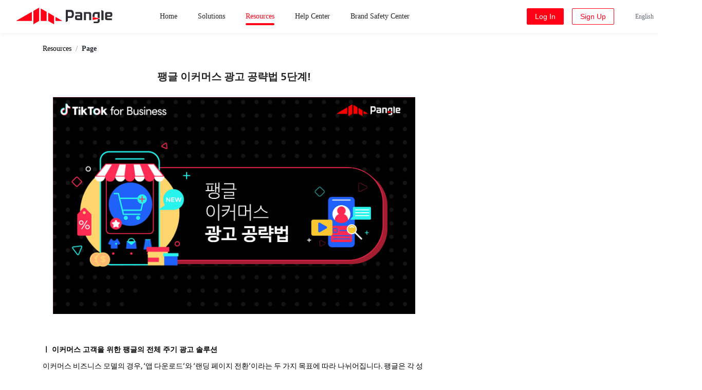

--- FILE ---
content_type: text/html; charset=UTF-8
request_url: https://www.pangleglobal.com/resource/28063
body_size: 73101
content:
<!doctype html><html><head><link rel="preconnect" href="https://sf16-scmcdn-sg.i18n-pglstatp.com"><link rel="dns-prefetch" href="https://sf16-scmcdn-sg.i18n-pglstatp.com"><link rel="icon" href="https://sf16-scmcdn-sg.i18n-pglstatp.com/obj/ad-media-static-sg/pangle_platform/pc/favicon.ico"><title data-react-helmet="true">팽글 이커머스 광고 공략법 5단계! | Pangle Resources</title><meta charset="utf-8"><meta name="viewport" content="width=device-width,viewport-fit=cover,initial-scale=1,maximum-scale=1,minimum-scale=1,user-scalable=no"><meta http-equiv="x-ua-compatible" content="ie=edge"><meta name="renderer" content="webkit"><meta name="layoutmode" content="standard"><meta name="imagemode" content="force"><meta name="wap-font-scale" content="no"><meta name="format-detection" content="telephone=no"><meta name="google" content="notranslate"><link href="https://sf16-scmcdn-sg.i18n-pglstatp.com/obj/ad-media-static-sg/pangle_platform/pc/static/css/809.498c2c9a.css" rel="preload" as="style" crossorigin=""><link href="https://sf16-scmcdn-sg.i18n-pglstatp.com/obj/ad-media-static-sg/pangle_platform/pc/static/font/FrutigerNeueLTPro-Bold.73b19bc1.eot" rel="preload" as="font" crossorigin=""><link href="https://sf16-scmcdn-sg.i18n-pglstatp.com/obj/ad-media-static-sg/pangle_platform/pc/static/font/FrutigerNeueLTPro-Bold.8499d48a.ttf" rel="preload" as="font" crossorigin=""><link href="https://sf16-scmcdn-sg.i18n-pglstatp.com/obj/ad-media-static-sg/pangle_platform/pc/static/font/FrutigerNeueLTPro-Bold.8cfd0bd5.woff" rel="preload" as="font" crossorigin=""><link href="https://sf16-scmcdn-sg.i18n-pglstatp.com/obj/ad-media-static-sg/pangle_platform/pc/static/font/FrutigerNeueLTPro-BoldItalic.49b40e87.ttf" rel="preload" as="font" crossorigin=""><link href="https://sf16-scmcdn-sg.i18n-pglstatp.com/obj/ad-media-static-sg/pangle_platform/pc/static/font/FrutigerNeueLTPro-BoldItalic.74df052d.woff" rel="preload" as="font" crossorigin=""><link href="https://sf16-scmcdn-sg.i18n-pglstatp.com/obj/ad-media-static-sg/pangle_platform/pc/static/font/FrutigerNeueLTPro-BoldItalic.7be52529.eot" rel="preload" as="font" crossorigin=""><link href="https://sf16-scmcdn-sg.i18n-pglstatp.com/obj/ad-media-static-sg/pangle_platform/pc/static/font/FrutigerNeueLTPro-Italic.5334b53b.eot" rel="preload" as="font" crossorigin=""><link href="https://sf16-scmcdn-sg.i18n-pglstatp.com/obj/ad-media-static-sg/pangle_platform/pc/static/font/FrutigerNeueLTPro-Italic.6e16a837.ttf" rel="preload" as="font" crossorigin=""><link href="https://sf16-scmcdn-sg.i18n-pglstatp.com/obj/ad-media-static-sg/pangle_platform/pc/static/font/FrutigerNeueLTPro-Italic.ab7e7e5c.woff" rel="preload" as="font" crossorigin=""><link href="https://sf16-scmcdn-sg.i18n-pglstatp.com/obj/ad-media-static-sg/pangle_platform/pc/static/font/FrutigerNeueLTPro-Regular.3244ee7d.ttf" rel="preload" as="font" crossorigin=""><link href="https://sf16-scmcdn-sg.i18n-pglstatp.com/obj/ad-media-static-sg/pangle_platform/pc/static/font/FrutigerNeueLTPro-Regular.bec3cdc0.eot" rel="preload" as="font" crossorigin=""><link href="https://sf16-scmcdn-sg.i18n-pglstatp.com/obj/ad-media-static-sg/pangle_platform/pc/static/font/FrutigerNeueLTPro-Regular.f18353c0.woff" rel="preload" as="font" crossorigin=""><link href="https://sf16-scmcdn-sg.i18n-pglstatp.com/obj/ad-media-static-sg/pangle_platform/pc/static/font/Frutiger_Neue_LT_Pro_Bold.762313f8.otf" rel="preload" as="font" crossorigin=""><link href="https://sf16-scmcdn-sg.i18n-pglstatp.com/obj/ad-media-static-sg/pangle_platform/pc/static/font/Frutiger_Neue_LT_Pro_Bold.8385e98a.eot" rel="preload" as="font" crossorigin=""><link href="https://sf16-scmcdn-sg.i18n-pglstatp.com/obj/ad-media-static-sg/pangle_platform/pc/static/font/Frutiger_Neue_LT_Pro_Bold.8499d48a.ttf" rel="preload" as="font" crossorigin=""><link href="https://sf16-scmcdn-sg.i18n-pglstatp.com/obj/ad-media-static-sg/pangle_platform/pc/static/font/Frutiger_Neue_LT_Pro_Bold.c95b297c.woff2" rel="preload" as="font" crossorigin=""><link href="https://sf16-scmcdn-sg.i18n-pglstatp.com/obj/ad-media-static-sg/pangle_platform/pc/static/font/Frutiger_Neue_LT_Pro_Bold.cf1e63c5.woff" rel="preload" as="font" crossorigin=""><link href="https://sf16-scmcdn-sg.i18n-pglstatp.com/obj/ad-media-static-sg/pangle_platform/pc/static/font/Frutiger_Neue_LT_Pro_Regular.3244ee7d.ttf" rel="preload" as="font" crossorigin=""><link href="https://sf16-scmcdn-sg.i18n-pglstatp.com/obj/ad-media-static-sg/pangle_platform/pc/static/font/Frutiger_Neue_LT_Pro_Regular.b710566d.woff2" rel="preload" as="font" crossorigin=""><link href="https://sf16-scmcdn-sg.i18n-pglstatp.com/obj/ad-media-static-sg/pangle_platform/pc/static/font/Frutiger_Neue_LT_Pro_Regular.cda3c92b.eot" rel="preload" as="font" crossorigin=""><link href="https://sf16-scmcdn-sg.i18n-pglstatp.com/obj/ad-media-static-sg/pangle_platform/pc/static/font/Frutiger_Neue_LT_Pro_Regular.eff3c74c.otf" rel="preload" as="font" crossorigin=""><link href="https://sf16-scmcdn-sg.i18n-pglstatp.com/obj/ad-media-static-sg/pangle_platform/pc/static/font/Frutiger_Neue_LT_Pro_Regular.f1e38f36.woff" rel="preload" as="font" crossorigin=""><link href="https://sf16-scmcdn-sg.i18n-pglstatp.com/obj/ad-media-static-sg/pangle_platform/pc/static/font/Montserrat-Italic-VariableFont_wght.2e6b1df8.woff" rel="preload" as="font" crossorigin=""><link href="https://sf16-scmcdn-sg.i18n-pglstatp.com/obj/ad-media-static-sg/pangle_platform/pc/static/font/Montserrat-Italic-VariableFont_wght.7603bae7.ttf" rel="preload" as="font" crossorigin=""><link href="https://sf16-scmcdn-sg.i18n-pglstatp.com/obj/ad-media-static-sg/pangle_platform/pc/static/font/Montserrat-VariableFont_wght.dde2af7a.woff" rel="preload" as="font" crossorigin=""><link href="https://sf16-scmcdn-sg.i18n-pglstatp.com/obj/ad-media-static-sg/pangle_platform/pc/static/font/Montserrat-VariableFont_wght.f595c38f.ttf" rel="preload" as="font" crossorigin=""><link href="https://sf16-scmcdn-sg.i18n-pglstatp.com/obj/ad-media-static-sg/pangle_platform/pc/static/font/NotoSans-Bold.26847165.eot" rel="preload" as="font" crossorigin=""><link href="https://sf16-scmcdn-sg.i18n-pglstatp.com/obj/ad-media-static-sg/pangle_platform/pc/static/font/NotoSans-Bold.80e63e27.woff" rel="preload" as="font" crossorigin=""><link href="https://sf16-scmcdn-sg.i18n-pglstatp.com/obj/ad-media-static-sg/pangle_platform/pc/static/font/NotoSans-Bold.de08ec5b.ttf" rel="preload" as="font" crossorigin=""><link href="https://sf16-scmcdn-sg.i18n-pglstatp.com/obj/ad-media-static-sg/pangle_platform/pc/static/font/NotoSans-BoldItalic.031ddbd8.woff" rel="preload" as="font" crossorigin=""><link href="https://sf16-scmcdn-sg.i18n-pglstatp.com/obj/ad-media-static-sg/pangle_platform/pc/static/font/NotoSans-BoldItalic.47ee8b7a.eot" rel="preload" as="font" crossorigin=""><link href="https://sf16-scmcdn-sg.i18n-pglstatp.com/obj/ad-media-static-sg/pangle_platform/pc/static/font/NotoSans-BoldItalic.8381b420.ttf" rel="preload" as="font" crossorigin=""><link href="https://sf16-scmcdn-sg.i18n-pglstatp.com/obj/ad-media-static-sg/pangle_platform/pc/static/font/NotoSans-Italic.1a485c6c.eot" rel="preload" as="font" crossorigin=""><link href="https://sf16-scmcdn-sg.i18n-pglstatp.com/obj/ad-media-static-sg/pangle_platform/pc/static/font/NotoSans-Italic.d25bd4fb.woff" rel="preload" as="font" crossorigin=""><link href="https://sf16-scmcdn-sg.i18n-pglstatp.com/obj/ad-media-static-sg/pangle_platform/pc/static/font/NotoSans-Italic.df43ed6f.ttf" rel="preload" as="font" crossorigin=""><link href="https://sf16-scmcdn-sg.i18n-pglstatp.com/obj/ad-media-static-sg/pangle_platform/pc/static/font/NotoSans-Regular.4116b682.woff" rel="preload" as="font" crossorigin=""><link href="https://sf16-scmcdn-sg.i18n-pglstatp.com/obj/ad-media-static-sg/pangle_platform/pc/static/font/NotoSans-Regular.9bee85e7.ttf" rel="preload" as="font" crossorigin=""><link href="https://sf16-scmcdn-sg.i18n-pglstatp.com/obj/ad-media-static-sg/pangle_platform/pc/static/font/NotoSans-Regular.f256684d.eot" rel="preload" as="font" crossorigin=""><link href="https://sf16-scmcdn-sg.i18n-pglstatp.com/obj/ad-media-static-sg/pangle_platform/pc/static/image/Banner.9b479742.jpeg" rel="preload" as="image"><link href="https://sf16-scmcdn-sg.i18n-pglstatp.com/obj/ad-media-static-sg/pangle_platform/pc/static/image/DisplayScreen.cefa50ea.jpeg" rel="preload" as="image"><link href="https://sf16-scmcdn-sg.i18n-pglstatp.com/obj/ad-media-static-sg/pangle_platform/pc/static/image/FullScreen.26d73c36.png" rel="preload" as="image"><link href="https://sf16-scmcdn-sg.i18n-pglstatp.com/obj/ad-media-static-sg/pangle_platform/pc/static/image/ImmersionVideo.871e4aac.jpeg" rel="preload" as="image"><link href="https://sf16-scmcdn-sg.i18n-pglstatp.com/obj/ad-media-static-sg/pangle_platform/pc/static/image/InfoStream.e433d54e.jpeg" rel="preload" as="image"><link href="https://sf16-scmcdn-sg.i18n-pglstatp.com/obj/ad-media-static-sg/pangle_platform/pc/static/image/Playable.f4082694.jpeg" rel="preload" as="image"><link href="https://sf16-scmcdn-sg.i18n-pglstatp.com/obj/ad-media-static-sg/pangle_platform/pc/static/image/StimulateVideo.0b638b5b.jpeg" rel="preload" as="image"><link href="https://sf16-scmcdn-sg.i18n-pglstatp.com/obj/ad-media-static-sg/pangle_platform/pc/static/image/TableScreen.2d74c079.jpeg" rel="preload" as="image"><link href="https://sf16-scmcdn-sg.i18n-pglstatp.com/obj/ad-media-static-sg/pangle_platform/pc/static/image/ad_review_screen.e0e6ae87.png" rel="preload" as="image"><link href="https://sf16-scmcdn-sg.i18n-pglstatp.com/obj/ad-media-static-sg/pangle_platform/pc/static/image/advertiser_video_poster.c95752d9.png" rel="preload" as="image"><link href="https://sf16-scmcdn-sg.i18n-pglstatp.com/obj/ad-media-static-sg/pangle_platform/pc/static/image/banner-mobile.15f20c86.png" rel="preload" as="image"><link href="https://sf16-scmcdn-sg.i18n-pglstatp.com/obj/ad-media-static-sg/pangle_platform/pc/static/image/banner-video-first-frame.2478c1de.jpg" rel="preload" as="image"><link href="https://sf16-scmcdn-sg.i18n-pglstatp.com/obj/ad-media-static-sg/pangle_platform/pc/static/image/banner.4a032c1b.png" rel="preload" as="image"><link href="https://sf16-scmcdn-sg.i18n-pglstatp.com/obj/ad-media-static-sg/pangle_platform/pc/static/image/banner.6aafea79.jpg" rel="preload" as="image"><link href="https://sf16-scmcdn-sg.i18n-pglstatp.com/obj/ad-media-static-sg/pangle_platform/pc/static/image/banner.ec227a9f.jpg" rel="preload" as="image"><link href="https://sf16-scmcdn-sg.i18n-pglstatp.com/obj/ad-media-static-sg/pangle_platform/pc/static/image/banner.f9b65adb.png" rel="preload" as="image"><link href="https://sf16-scmcdn-sg.i18n-pglstatp.com/obj/ad-media-static-sg/pangle_platform/pc/static/image/banner.fd3e5c8e.png" rel="preload" as="image"><link href="https://sf16-scmcdn-sg.i18n-pglstatp.com/obj/ad-media-static-sg/pangle_platform/pc/static/image/banner_poster.b137edd8.jpg" rel="preload" as="image"><link href="https://sf16-scmcdn-sg.i18n-pglstatp.com/obj/ad-media-static-sg/pangle_platform/pc/static/image/feed.a0c6539c.png" rel="preload" as="image"><link href="https://sf16-scmcdn-sg.i18n-pglstatp.com/obj/ad-media-static-sg/pangle_platform/pc/static/image/feed_poster.6f8755d8.jpg" rel="preload" as="image"><link href="https://sf16-scmcdn-sg.i18n-pglstatp.com/obj/ad-media-static-sg/pangle_platform/pc/static/image/fullpage.ac9de93f.png" rel="preload" as="image"><link href="https://sf16-scmcdn-sg.i18n-pglstatp.com/obj/ad-media-static-sg/pangle_platform/pc/static/image/fullpage_poster.6d7c24b2.jpg" rel="preload" as="image"><link href="https://sf16-scmcdn-sg.i18n-pglstatp.com/obj/ad-media-static-sg/pangle_platform/pc/static/image/gmo_detail.bd0bb4d2.jpg" rel="preload" as="image"><link href="https://sf16-scmcdn-sg.i18n-pglstatp.com/obj/ad-media-static-sg/pangle_platform/pc/static/image/gmo_logo.ee587b97.png" rel="preload" as="image"><link href="https://sf16-scmcdn-sg.i18n-pglstatp.com/obj/ad-media-static-sg/pangle_platform/pc/static/image/kolobriGames.f3c174b9.png" rel="preload" as="image"><link href="https://sf16-scmcdn-sg.i18n-pglstatp.com/obj/ad-media-static-sg/pangle_platform/pc/static/image/kolobriGamesLogo.741e09cc.png" rel="preload" as="image"><link href="https://sf16-scmcdn-sg.i18n-pglstatp.com/obj/ad-media-static-sg/pangle_platform/pc/static/image/newPangleActivate.23c0bafa.webp" rel="preload" as="image"><link href="https://sf16-scmcdn-sg.i18n-pglstatp.com/obj/ad-media-static-sg/pangle_platform/pc/static/image/newPangleActivate.67b0a509.png" rel="preload" as="image"><link href="https://sf16-scmcdn-sg.i18n-pglstatp.com/obj/ad-media-static-sg/pangle_platform/pc/static/image/new_help_banner.4a032c1b.png" rel="preload" as="image"><link href="https://sf16-scmcdn-sg.i18n-pglstatp.com/obj/ad-media-static-sg/pangle_platform/pc/static/image/new_help_search_banner.18955880.png" rel="preload" as="image"><link href="https://sf16-scmcdn-sg.i18n-pglstatp.com/obj/ad-media-static-sg/pangle_platform/pc/static/image/open_poster.b5dfd870.jpg" rel="preload" as="image"><link href="https://sf16-scmcdn-sg.i18n-pglstatp.com/obj/ad-media-static-sg/pangle_platform/pc/static/image/phone_border.c8ca36a5.png" rel="preload" as="image"><link href="https://sf16-scmcdn-sg.i18n-pglstatp.com/obj/ad-media-static-sg/pangle_platform/pc/static/image/publisher_banner.4ff91b7b.png" rel="preload" as="image"><link href="https://sf16-scmcdn-sg.i18n-pglstatp.com/obj/ad-media-static-sg/pangle_platform/pc/static/image/resources.4243cd0c.png" rel="preload" as="image"><link href="https://sf16-scmcdn-sg.i18n-pglstatp.com/obj/ad-media-static-sg/pangle_platform/pc/static/image/reward.ec354edc.png" rel="preload" as="image"><link href="https://sf16-scmcdn-sg.i18n-pglstatp.com/obj/ad-media-static-sg/pangle_platform/pc/static/image/reward_poster.a7921aa2.jpg" rel="preload" as="image"><link href="https://sf16-scmcdn-sg.i18n-pglstatp.com/obj/ad-media-static-sg/pangle_platform/pc/static/image/township_detail.d5c26921.jpg" rel="preload" as="image"><link href="https://sf16-scmcdn-sg.i18n-pglstatp.com/obj/ad-media-static-sg/pangle_platform/pc/static/image/township_logo.7fcb9122.png" rel="preload" as="image"><link href="https://sf16-scmcdn-sg.i18n-pglstatp.com/obj/ad-media-static-sg/pangle_platform/pc/static/js/async/179.525e58c6.js" rel="preload" as="script" crossorigin=""><link href="https://sf16-scmcdn-sg.i18n-pglstatp.com/obj/ad-media-static-sg/pangle_platform/pc/static/js/async/240.4fe84858.js" rel="preload" as="script" crossorigin=""><link href="https://sf16-scmcdn-sg.i18n-pglstatp.com/obj/ad-media-static-sg/pangle_platform/pc/static/js/async/303.67e6891a.js" rel="preload" as="script" crossorigin=""><link href="https://sf16-scmcdn-sg.i18n-pglstatp.com/obj/ad-media-static-sg/pangle_platform/pc/static/js/async/324.954b549c.js" rel="preload" as="script" crossorigin=""><link href="https://sf16-scmcdn-sg.i18n-pglstatp.com/obj/ad-media-static-sg/pangle_platform/pc/static/js/async/33.1d880713.js" rel="preload" as="script" crossorigin=""><link href="https://sf16-scmcdn-sg.i18n-pglstatp.com/obj/ad-media-static-sg/pangle_platform/pc/static/js/async/385.8c3a64c9.js" rel="preload" as="script" crossorigin=""><link href="https://sf16-scmcdn-sg.i18n-pglstatp.com/obj/ad-media-static-sg/pangle_platform/pc/static/js/async/411.e975b64a.js" rel="preload" as="script" crossorigin=""><link href="https://sf16-scmcdn-sg.i18n-pglstatp.com/obj/ad-media-static-sg/pangle_platform/pc/static/js/async/413.a5634a18.js" rel="preload" as="script" crossorigin=""><link href="https://sf16-scmcdn-sg.i18n-pglstatp.com/obj/ad-media-static-sg/pangle_platform/pc/static/js/async/414.4f54bbb0.js" rel="preload" as="script" crossorigin=""><link href="https://sf16-scmcdn-sg.i18n-pglstatp.com/obj/ad-media-static-sg/pangle_platform/pc/static/js/async/469.3f591317.js" rel="preload" as="script" crossorigin=""><link href="https://sf16-scmcdn-sg.i18n-pglstatp.com/obj/ad-media-static-sg/pangle_platform/pc/static/js/async/474.17afc606.js" rel="preload" as="script" crossorigin=""><link href="https://sf16-scmcdn-sg.i18n-pglstatp.com/obj/ad-media-static-sg/pangle_platform/pc/static/js/async/499.c7b01089.js" rel="preload" as="script" crossorigin=""><link href="https://sf16-scmcdn-sg.i18n-pglstatp.com/obj/ad-media-static-sg/pangle_platform/pc/static/js/async/506.bc843aff.js" rel="preload" as="script" crossorigin=""><link href="https://sf16-scmcdn-sg.i18n-pglstatp.com/obj/ad-media-static-sg/pangle_platform/pc/static/js/async/608.85ad63dd.js" rel="preload" as="script" crossorigin=""><link href="https://sf16-scmcdn-sg.i18n-pglstatp.com/obj/ad-media-static-sg/pangle_platform/pc/static/js/async/646.56ae18ce.js" rel="preload" as="script" crossorigin=""><link href="https://sf16-scmcdn-sg.i18n-pglstatp.com/obj/ad-media-static-sg/pangle_platform/pc/static/js/async/685.afe0abff.js" rel="preload" as="script" crossorigin=""><link href="https://sf16-scmcdn-sg.i18n-pglstatp.com/obj/ad-media-static-sg/pangle_platform/pc/static/js/async/864.642f0551.js" rel="preload" as="script" crossorigin=""><link href="https://sf16-scmcdn-sg.i18n-pglstatp.com/obj/ad-media-static-sg/pangle_platform/pc/static/js/async/875.038d79b6.js" rel="preload" as="script" crossorigin=""><link href="https://sf16-scmcdn-sg.i18n-pglstatp.com/obj/ad-media-static-sg/pangle_platform/pc/static/media/advertiser.dd529476.mp4" rel="preload" as="video"><link href="https://sf16-scmcdn-sg.i18n-pglstatp.com/obj/ad-media-static-sg/pangle_platform/pc/static/media/banner.671e0abd.mp4" rel="preload" as="video"><link href="https://sf16-scmcdn-sg.i18n-pglstatp.com/obj/ad-media-static-sg/pangle_platform/pc/static/media/bannerVideoWhite.fa3345a5.mp4" rel="preload" as="video"><link href="https://sf16-scmcdn-sg.i18n-pglstatp.com/obj/ad-media-static-sg/pangle_platform/pc/static/media/feed.0a0aa01b.mp4" rel="preload" as="video"><link href="https://sf16-scmcdn-sg.i18n-pglstatp.com/obj/ad-media-static-sg/pangle_platform/pc/static/media/fullpage.76edb795.mp4" rel="preload" as="video"><link href="https://sf16-scmcdn-sg.i18n-pglstatp.com/obj/ad-media-static-sg/pangle_platform/pc/static/media/open.10268689.mp4" rel="preload" as="video"><link href="https://sf16-scmcdn-sg.i18n-pglstatp.com/obj/ad-media-static-sg/pangle_platform/pc/static/media/reward.169f0dcf.mp4" rel="preload" as="video"><link href="https://sf16-scmcdn-sg.i18n-pglstatp.com/obj/ad-media-static-sg/pangle_platform/pc/static/svg/ad_creative_policy.59c1f3bd.svg" rel="preload" as="script" crossorigin=""><link href="https://sf16-scmcdn-sg.i18n-pglstatp.com/obj/ad-media-static-sg/pangle_platform/pc/static/svg/newsletter.54491c6c.svg" rel="preload" as="script" crossorigin=""><link href="https://sf16-scmcdn-sg.i18n-pglstatp.com/obj/ad-media-static-sg/pangle_platform/pc/static/svg/no_result.e92d5f7d.svg" rel="preload" as="script" crossorigin=""><link href="https://sf16-scmcdn-sg.i18n-pglstatp.com/obj/ad-media-static-sg/pangle_platform/pc/static/css/809.498c2c9a.css" rel="stylesheet" crossorigin="anonymous"><style>.root-Qa2Utn{background-color:#ff0017;border-color:#ff0017;border:.02rem solid #eff0f1;border-radius:.04rem;box-sizing:border-box;cursor:pointer;display:inline-block;text-align:center;-webkit-user-select:none;-moz-user-select:none;-ms-user-select:none;user-select:none;white-space:nowrap}.root-Qa2Utn .pangle-btn-inner-CLiGzA{align-items:center;display:flex;justify-content:center}.root-Qa2Utn .pangle-btn-inner-CLiGzA .loadingIcon-U2OnVl{height:.48rem;margin-right:.12rem;width:.48rem}.root-Qa2Utn.pangle-btn-size-md-YnduLj{font-size:.28rem;height:.64rem;padding:.08rem .3rem}.root-Qa2Utn.pangle-btn-size-lg-LZYifG{font-size:.32rem;height:.8rem;padding:.128rem .3rem}.root-Qa2Utn.pangle-btn-type-primary-NJ2b1q{background-color:#ff0017;border-color:#ff0017;color:#fff}.root-Qa2Utn.pangle-btn-type-primary-NJ2b1q .loadingIcon-U2OnVl path{fill:#fff}.root-Qa2Utn.pangle-btn-type-default-E3jGF5{background-color:#fff;border-color:#ff0017;color:#ff0017}.root-Qa2Utn.pangle-btn-type-default-E3jGF5 .loadingIcon-U2OnVl path{fill:#ff0017}.root-Qa2Utn.pangle-btn-type-default-E3jGF5.pangle-btn-gradient-Rbo9Th:not(.disable-bz0IjC){background-repeat:no-repeat;transition-duration:.4s;transition-timing-function:ease-in-out}.root-Qa2Utn.pangle-btn-type-default-E3jGF5.pangle-btn-gradient-Rbo9Th:not(.disable-bz0IjC):hover{background-position-x:0;background-position-y:0;background-size:200% 200%;color:#fff}.root-Qa2Utn.pangle-btn-type-default-E3jGF5.pangle-btn-gradient-Rbo9Th:not(.disable-bz0IjC):hover .loadingIcon-U2OnVl path{fill:#fff}.root-Qa2Utn.pangle-btn-type-default-E3jGF5.pangle-btn-gradient-Rbo9Th:not(.disable-bz0IjC).pangle-btn-transform-gradient-_PDOUi:hover{background-size:100% 100%}.root-Qa2Utn.pangle-btn-type-default-E3jGF5.pangle-btn-gradient-Rbo9Th:not(.disable-bz0IjC).pangle-btn-transform-gradient-_PDOUi.pangle-btn-gradient-to-top-PNG3cG{background-position-y:0;transform:rotateX(180deg)}.root-Qa2Utn.pangle-btn-type-default-E3jGF5.pangle-btn-gradient-Rbo9Th:not(.disable-bz0IjC).pangle-btn-transform-gradient-_PDOUi.pangle-btn-gradient-to-left-SSrATi{background-position-x:0;transform:rotateY(180deg)}.root-Qa2Utn.pangle-btn-type-default-E3jGF5.pangle-btn-gradient-Rbo9Th:not(.disable-bz0IjC).pangle-btn-gradient-to-top-PNG3cG{background-image:linear-gradient(0deg,#ff0017,#ff0017);background-position-y:200%;background-size:100% 0}.root-Qa2Utn.pangle-btn-type-default-E3jGF5.pangle-btn-gradient-Rbo9Th:not(.disable-bz0IjC).pangle-btn-gradient-to-right-qlj6Rb{background-image:linear-gradient(90deg,#ff0017,#ff0017);background-size:0 100%}.root-Qa2Utn.pangle-btn-type-default-E3jGF5.pangle-btn-gradient-Rbo9Th:not(.disable-bz0IjC).pangle-btn-gradient-to-bottom-CqUMB_{background-image:linear-gradient(180deg,#ff0017,#ff0017);background-size:100% 0}.root-Qa2Utn.pangle-btn-type-default-E3jGF5.pangle-btn-gradient-Rbo9Th:not(.disable-bz0IjC).pangle-btn-gradient-to-left-SSrATi{background-image:linear-gradient(270deg,#ff0017,#ff0017);background-position-x:200%;background-size:0 100%}.root-Qa2Utn.disable-bz0IjC{cursor:not-allowed}.root-Qa2Utn.disable-bz0IjC.pangle-btn-type-primary-NJ2b1q{background-color:#ff8d96;border-color:#ff8d96}.root-Qa2Utn.disable-bz0IjC.pangle-btn-type-default-E3jGF5{background-color:#fff;border-color:#ff8d96;color:#ff8d96}.root-Qa2Utn.disable-bz0IjC.pangle-btn-type-default-E3jGF5 .loadingIcon-U2OnVl path{fill:#ff8d96}.root-Qa2Utn.fullWidth-W1ac97{width:100%}.CookieBannerComponent-G1y5c1{background:#fff;border-radius:.04rem;bottom:.32rem;box-shadow:0 .08rem .64rem rgba(0,0,0,.1);left:50%;padding:.64rem;position:fixed;transform:translateX(-50%);width:16.8rem;z-index:111}.CookieBannerComponent-G1y5c1 .content-JJer7H{color:#666;font-size:.28rem;font-weight:400;line-height:.4rem}.CookieBannerComponent-G1y5c1 .content-JJer7H a{color:#2f88ff}.CookieBannerComponent-G1y5c1 .operationGroup-l8clJv{margin-top:.48rem}.CookieBannerComponent-G1y5c1 .operationGroup-l8clJv .button-wppd9I{margin-right:.32rem}.mobile .CookieBannerComponent-G1y5c1{bottom:0;width:100%}.mobile .CookieBannerComponent-G1y5c1 .operationGroup-l8clJv{align-items:center;display:flex;flex-direction:column}.mobile .CookieBannerComponent-G1y5c1 .operationGroup-l8clJv .button-wppd9I{margin-bottom:.32rem;width:100%}.pangle-disable-page-scroll{height:100vh;overflow:hidden}@font-face{font-display:swap;font-family:Noto Sans Custom;font-style:normal;font-weight:400;src:url(https://sf16-scmcdn-sg.i18n-pglstatp.com/obj/ad-media-static-sg/pangle_platform/pc/static/font/NotoSans-Regular.f256684d.eot) format("eot"),url(https://sf16-scmcdn-sg.i18n-pglstatp.com/obj/ad-media-static-sg/pangle_platform/pc/static/font/NotoSans-Regular.9bee85e7.ttf) format("truetype"),url(https://sf16-scmcdn-sg.i18n-pglstatp.com/obj/ad-media-static-sg/pangle_platform/pc/static/font/NotoSans-Regular.4116b682.woff) format("woff")}@font-face{font-display:swap;font-family:Noto Sans Custom;font-style:normal;font-weight:600;src:url(https://sf16-scmcdn-sg.i18n-pglstatp.com/obj/ad-media-static-sg/pangle_platform/pc/static/font/NotoSans-Bold.26847165.eot) format("eot"),url(https://sf16-scmcdn-sg.i18n-pglstatp.com/obj/ad-media-static-sg/pangle_platform/pc/static/font/NotoSans-Bold.de08ec5b.ttf) format("truetype"),url(https://sf16-scmcdn-sg.i18n-pglstatp.com/obj/ad-media-static-sg/pangle_platform/pc/static/font/NotoSans-Bold.80e63e27.woff) format("woff")}@font-face{font-display:swap;font-family:Noto Sans Custom;font-style:italic;font-weight:400;src:url(https://sf16-scmcdn-sg.i18n-pglstatp.com/obj/ad-media-static-sg/pangle_platform/pc/static/font/NotoSans-Italic.1a485c6c.eot) format("eot"),url(https://sf16-scmcdn-sg.i18n-pglstatp.com/obj/ad-media-static-sg/pangle_platform/pc/static/font/NotoSans-Italic.df43ed6f.ttf) format("truetype"),url(https://sf16-scmcdn-sg.i18n-pglstatp.com/obj/ad-media-static-sg/pangle_platform/pc/static/font/NotoSans-Italic.d25bd4fb.woff) format("woff")}@font-face{font-display:swap;font-family:Noto Sans Custom;font-style:italic;font-weight:600;src:url(https://sf16-scmcdn-sg.i18n-pglstatp.com/obj/ad-media-static-sg/pangle_platform/pc/static/font/NotoSans-BoldItalic.47ee8b7a.eot) format("eot"),url(https://sf16-scmcdn-sg.i18n-pglstatp.com/obj/ad-media-static-sg/pangle_platform/pc/static/font/NotoSans-BoldItalic.8381b420.ttf) format("truetype"),url(https://sf16-scmcdn-sg.i18n-pglstatp.com/obj/ad-media-static-sg/pangle_platform/pc/static/font/NotoSans-BoldItalic.031ddbd8.woff) format("woff")}@font-face{font-display:swap;font-family:Montserrat;font-style:normal;src:url(https://sf16-scmcdn-sg.i18n-pglstatp.com/obj/ad-media-static-sg/pangle_platform/pc/static/font/Montserrat-VariableFont_wght.f595c38f.ttf) format("truetype"),url(https://sf16-scmcdn-sg.i18n-pglstatp.com/obj/ad-media-static-sg/pangle_platform/pc/static/font/Montserrat-VariableFont_wght.dde2af7a.woff) format("woff")}@font-face{font-display:swap;font-family:Montserrat;font-style:italic;src:url(https://sf16-scmcdn-sg.i18n-pglstatp.com/obj/ad-media-static-sg/pangle_platform/pc/static/font/Montserrat-Italic-VariableFont_wght.7603bae7.ttf) format("truetype"),url(https://sf16-scmcdn-sg.i18n-pglstatp.com/obj/ad-media-static-sg/pangle_platform/pc/static/font/Montserrat-Italic-VariableFont_wght.2e6b1df8.woff) format("woff")}@font-face{font-family:Frutiger Neue LT Pro;font-style:normal;font-weight:400;src:url(https://sf16-scmcdn-sg.i18n-pglstatp.com/obj/ad-media-static-sg/pangle_platform/pc/static/font/Frutiger_Neue_LT_Pro_Regular.cda3c92b.eot),url(https://sf16-scmcdn-sg.i18n-pglstatp.com/obj/ad-media-static-sg/pangle_platform/pc/static/font/Frutiger_Neue_LT_Pro_Regular.eff3c74c.otf) format("otf"),url(https://sf16-scmcdn-sg.i18n-pglstatp.com/obj/ad-media-static-sg/pangle_platform/pc/static/font/Frutiger_Neue_LT_Pro_Regular.3244ee7d.ttf) format("ttf"),url(https://sf16-scmcdn-sg.i18n-pglstatp.com/obj/ad-media-static-sg/pangle_platform/pc/static/font/Frutiger_Neue_LT_Pro_Regular.f1e38f36.woff) format("woff"),url(https://sf16-scmcdn-sg.i18n-pglstatp.com/obj/ad-media-static-sg/pangle_platform/pc/static/font/Frutiger_Neue_LT_Pro_Regular.b710566d.woff2) format("woff2")}@font-face{font-family:Frutiger Neue LT Pro;font-style:normal;font-weight:700;src:url(https://sf16-scmcdn-sg.i18n-pglstatp.com/obj/ad-media-static-sg/pangle_platform/pc/static/font/Frutiger_Neue_LT_Pro_Bold.8385e98a.eot),url(https://sf16-scmcdn-sg.i18n-pglstatp.com/obj/ad-media-static-sg/pangle_platform/pc/static/font/Frutiger_Neue_LT_Pro_Bold.762313f8.otf) format("otf"),url(https://sf16-scmcdn-sg.i18n-pglstatp.com/obj/ad-media-static-sg/pangle_platform/pc/static/font/Frutiger_Neue_LT_Pro_Bold.8499d48a.ttf) format("ttf"),url(https://sf16-scmcdn-sg.i18n-pglstatp.com/obj/ad-media-static-sg/pangle_platform/pc/static/font/Frutiger_Neue_LT_Pro_Bold.cf1e63c5.woff) format("woff"),url(https://sf16-scmcdn-sg.i18n-pglstatp.com/obj/ad-media-static-sg/pangle_platform/pc/static/font/Frutiger_Neue_LT_Pro_Bold.c95b297c.woff2) format("woff2")}a,abbr,acronym,address,applet,article,aside,audio,b,big,blockquote,body,canvas,caption,center,cite,code,dd,del,details,dfn,div,dl,dt,em,embed,fieldset,figcaption,figure,footer,form,h1,h2,h3,h4,h5,h6,header,hgroup,html,i,iframe,img,ins,kbd,label,legend,li,mark,menu,nav,object,ol,output,p,pre,q,ruby,s,samp,section,small,span,strike,strong,sub,summary,sup,table,tbody,td,tfoot,th,thead,time,tr,tt,u,ul,var,video{border:0;font-size:100%;font:inherit;margin:0;padding:0;vertical-align:initial}article,aside,details,figcaption,figure,footer,header,hgroup,menu,nav,section{display:block}body{line-height:1}ol,ul{list-style:none}blockquote,q{quotes:none}blockquote:after,blockquote:before,q:after,q:before{content:"";content:none}table{border-collapse:collapse;border-spacing:0}.root-c_KBqQ{align-items:center;display:flex;height:100%;justify-content:center;margin:1.28rem 0 8rem 0;width:100%}.mobile .root-c_KBqQ{margin:.8rem 0 2.6rem}.root-c_KBqQ .icon-ZDefZt{width:10.24rem}.mobile .root-c_KBqQ .icon-ZDefZt{width:6.8rem}.mobile .checkbox-DPtKzD{color:#666;font-size:.28rem}.content-BhWJcs{background-color:#fff;overflow:hidden;padding:.8rem .32rem 0;position:relative;text-align:center;width:100%}.content-BhWJcs .title-EecKk5{color:#222;font-size:.48rem;font-weight:600;line-height:140%;margin-bottom:.16rem;margin-top:.68rem;position:relative;text-align:center}.content-BhWJcs .title-EecKk5:after{background:#ff0017;content:"";height:.04rem;left:calc(50% - .32rem);position:absolute;top:-.3rem;transform:skewX(-30deg);width:.64rem}.content-BhWJcs .subTitle-eHn_Vb{color:#666;font-size:.32rem;line-height:180%;margin-bottom:.64rem;text-align:center}.form-IsnXZg{text-align:center}.form-IsnXZg a{color:#2f88ff;text-decoration:none}.form-IsnXZg .byted-form-container-help{margin:.04rem 0}.mobile .form-IsnXZg .pangleButton-AEeMw9{margin:0 auto;min-width:3.2rem}.root-udosfw{color:#000;text-decoration:none}.root-rd8gwn{background-color:#0b0e12}.root-rd8gwn .container-AmdJs_{margin:0 auto;padding:.8rem 0;width:25.6rem}.mobile .root-rd8gwn .container-AmdJs_{padding-left:.32rem;padding-right:.32rem;width:100%}.root-rd8gwn .container-AmdJs_ .head-Ms7Pdf .slogan-SVXTqE{color:hsla(0,0%,100%,.85);font-size:.28rem;margin-top:.32rem}.root-rd8gwn .container-AmdJs_ .main-bHVYGY{font-size:.24rem;margin-top:.8rem}.mobile .root-rd8gwn .container-AmdJs_ .main-bHVYGY{margin-top:0}.root-rd8gwn .container-AmdJs_ .main-bHVYGY .footerContainer-wQDEgd{display:flex;justify-content:space-between}.root-rd8gwn .container-AmdJs_ .main-bHVYGY .footerContainer-wQDEgd .col-cJzr6W{flex:1 1;margin:0 .24rem}.root-rd8gwn .container-AmdJs_ .main-bHVYGY .mobileLinkContainer-J8m0eF .mobileLinkContent-JndlrO{display:flex;justify-content:space-between}.root-rd8gwn .container-AmdJs_ .main-bHVYGY .mobileLinkContainer-J8m0eF .mobileLinkContent-JndlrO .col-cJzr6W{flex:none;width:2.78rem}.root-rd8gwn .container-AmdJs_ .main-bHVYGY .mobileLinkContainer-J8m0eF .mobileFollowUsContent-dj2qgm{margin-top:.8rem}.root-rd8gwn .container-AmdJs_ .main-bHVYGY .mobileLinkContainer-J8m0eF .mobileFollowUsContent-dj2qgm .title-ytbsRU{color:hsla(0,0%,100%,.85);font-size:.28rem;margin-bottom:.28rem}.root-rd8gwn .footerLink-KrXgBg{align-items:center;color:hsla(0,0%,100%,.45);display:block;display:flex;margin:.24rem 0;text-decoration:none}.root-rd8gwn .footerLink-KrXgBg .followIcon-IF2wlx{background-color:#7e8389;border-radius:50%;height:.64rem;margin-right:.24rem;overflow:hidden;transition:background .2s ease;width:.64rem}.root-rd8gwn .footerLink-KrXgBg .followIcon-IF2wlx:hover{background-color:#fff}.root-rd8gwn .footerLink-KrXgBg .followIcon-IF2wlx.followIconLinkedin-E2YKUR{mask-image:url([data-uri]);-webkit-mask-image:url([data-uri])}.root-rd8gwn .footerLink-KrXgBg .followIcon-IF2wlx.followIconFacebook-UV8Yze{mask-image:url([data-uri]);-webkit-mask-image:url([data-uri])}.root-rd8gwn .langContainer-SxPUZC{align-items:center;border-top:.02rem solid hsla(0,0%,100%,.14);display:flex;padding:.32rem}.root-rd8gwn .langContainer-SxPUZC .langTitle-y0K5hy{color:hsla(0,0%,100%,.85);font-size:.28rem;font-weight:400;line-height:.4rem;margin-bottom:0;margin-right:.32rem}.root-rd8gwn .langContainer-SxPUZC .langContent-MngIOY{align-items:center;display:flex}.root-rd8gwn .langContainer-SxPUZC .langContent-MngIOY .select-dKe2s1{appearance:none;-moz-appearance:none;-webkit-appearance:none;background-color:#141e28;border:none;color:hsla(0,0%,100%,.65);font-size:.24rem;line-height:.4rem}.root-rd8gwn .langContainer-SxPUZC .langContent-MngIOY .select-dKe2s1:focus{outline:0}.root-rd8gwn .langContainer-SxPUZC .langContent-MngIOY .select-dKe2s1::-ms-expand{display:none}.root-rd8gwn .followLink-ZLQJpi{transition:all .2s ease}.root-rd8gwn .categoryContent-zPAMoZ{margin-top:.8rem}.root-rd8gwn .categoryContent-zPAMoZ .title-ytbsRU{color:hsla(0,0%,100%,.85);font-size:.28rem;margin-bottom:.28rem}.root-rd8gwn .categoryContent-zPAMoZ .link-PL2LZk{color:hsla(0,0%,100%,.45);display:block;margin:.24rem 0}.root-rd8gwn .footerTerms-elaLqs{border-top:.02rem solid hsla(0,0%,100%,.14);font-size:.24rem;padding:.4rem 0}.root-rd8gwn .footerTerms-elaLqs .termsContainer-Re3IXd{margin:0 auto;width:25.6rem}.mobile .root-rd8gwn .footerTerms-elaLqs .termsContainer-Re3IXd{align-items:center;display:flex;padding:0 .32rem;width:100%}.root-rd8gwn .footerTerms-elaLqs .termsContainer-Re3IXd .termLink-RZ1Uim{color:hsla(0,0%,100%,.45);display:inline-block;margin-right:.36rem;text-decoration:none}.root-rd8gwn .footerICP-m_Ssng{background-color:#000;color:hsla(0,0%,100%,.45);font-size:.24rem;padding:.4rem 0}.root-rd8gwn .footerICP-m_Ssng .icpContainer-An100e{margin:0 auto;width:25.6rem}.mobile .root-rd8gwn .footerICP-m_Ssng .icpContainer-An100e{padding:0 .32rem;width:100%}.root-rd8gwn .footerICP-m_Ssng .icpContainer-An100e .copyright-vkLgDR{color:hsla(0,0%,100%,.45);margin:.16rem .48rem .16rem 0}.root-z02Jc9{align-items:center;cursor:pointer;display:flex;height:.72rem;justify-content:center;width:2.14rem}.root-z02Jc9 .text-mmu9jH{color:#626a75}.root-z02Jc9:hover{background:#e9ebec;border-radius:.08rem}.root-z02Jc9 .dropdownContent-wVI0tK{display:flex}.root-z02Jc9 .dropdownContent-wVI0tK .text-mmu9jH{font-size:.24rem;line-height:.3rem}.dropdownOverlay-c4pCqW{width:3.2rem}.langDropdownMenu-W8kzhA{background-color:hsla(0,0%,100%,.95);border:none!important;border-radius:.08rem;box-shadow:0 .06rem .18rem rgba(0,0,0,.08)!important;padding:.16rem .24rem!important}.langDropdownMenu-W8kzhA .menuItem-mRZr7M{align-items:center;color:#626a75;cursor:pointer;display:flex;font-size:.24rem;height:.84rem;padding:0 .24rem!important}.langDropdownMenu-W8kzhA .menuItem-mRZr7M:hover{background:#e9ebec;border-radius:.08rem}.langDropdownMenu-W8kzhA .activeMenu-ZxBu6F{color:#1847dc!important}.root-Lp9Fjc{background-color:#fff;box-shadow:0 .08rem .16rem rgba(0,0,0,.04);height:1.28rem;justify-content:space-between;min-width:27.32rem;padding:0 .96rem 0 .64rem;position:-webkit-sticky;position:sticky;top:0;transition:background-color .6s ease-in-out,top .2s ease-in-out,box-shadow .6s ease-in-out;width:100%;z-index:10}.root-Lp9Fjc,.root-Lp9Fjc .left-kInKTH,.root-Lp9Fjc .right-dr3mrw{align-items:center;display:flex}.root-Lp9Fjc .left-kInKTH .menu-rY0irH{align-items:center;display:flex;margin-left:1.44rem}.root-Lp9Fjc .left-kInKTH .menu-rY0irH .menuItem-vsbrON{margin:0 .4rem;position:relative}.root-Lp9Fjc .right-dr3mrw .langDropdown-wXod3Z{margin-left:.32rem}.dropdownMenu-rBSjKD{background-color:hsla(0,0%,100%,.95)!important;border:none!important;border-radius:.08rem!important;box-shadow:0 .06rem .18rem rgba(0,0,0,.08)!important}.menuItemText-dDFpS2{color:#222;font-size:.28rem;line-height:.44rem;transition:all .2s ease}.menuItemText-dDFpS2:hover{color:#ff0017}.menuItemText-dDFpS2:after{background-color:#ff0017;border-radius:.04rem;bottom:-.12rem;content:" ";display:block;height:.08rem;left:0;position:absolute;transition:width .2s ease-in;visibility:hidden;width:0}.activeMenu-_MVmpC{color:#ff0017}.activeMenu-_MVmpC:after{visibility:visible;width:100%}.subMenuItem-HvfwUw{padding:.2rem .4rem!important}.subMenuItem-HvfwUw:hover{background-color:initial!important}.subMenuItem-HvfwUw:hover a{color:#ff0017}.root-BlDBCh{align-items:center;display:flex;flex-direction:column;height:100%;justify-content:center;padding:1.28rem 0 8rem 0;width:100%}.mobile .root-BlDBCh{padding:.8rem .32rem 2.6rem}.root-BlDBCh .icon-V0ql8I{width:10.24rem}.mobile .root-BlDBCh .icon-V0ql8I{width:6.8rem}.root-BlDBCh .title-DuFpKE{color:#333;font-size:.64rem;font-weight:500;line-height:.8rem;margin-top:1.28rem;text-align:center}.mobile .root-BlDBCh .title-DuFpKE{font-size:.4rem;line-height:.56rem;margin-top:.64rem}.root-BlDBCh .button-KSHnUK{margin-top:.8rem}.mobile .root-BlDBCh .button-KSHnUK{margin-top:.64rem}.root-BlDBCh .content-Od3Jxp{align-items:center;color:#338aff;display:flex;font-size:.32rem;font-weight:400;justify-content:center;line-height:.48rem;margin-top:.64rem}.mobile .root-BlDBCh .content-Od3Jxp{flex-direction:column;font-size:.24rem}.root-BlDBCh .content-Od3Jxp a{color:#2f88ff}.mobile .root-BlDBCh .content-Od3Jxp a{display:inline-block;margin-bottom:.48rem}.root-BlDBCh .content-Od3Jxp .divider-pAm70t{background:#e0e0e0;height:.28rem;margin:0 .48rem;width:.02rem}.mobile .root-BlDBCh .content-Od3Jxp .divider-pAm70t{display:none}.phonePreview-zuS48k{height:10rem;margin:0 auto;min-width:4.8rem;overflow:hidden;position:relative;width:4.8rem}.phonePreview-zuS48k .staticPhoneArea-FWQdVK{background-image:url(https://sf16-scmcdn-sg.i18n-pglstatp.com/obj/ad-media-static-sg/pangle_platform/pc/static/image/phone_border.c8ca36a5.png);background-position:50% 50%;background-repeat:no-repeat;background-size:100%;height:100%;overflow:hidden;position:absolute;width:100%}.phonePreview-zuS48k .previewImage-l9UXPf,.phonePreview-zuS48k .previewVideo-VuYCay{background-repeat:no-repeat;background-size:cover;border-radius:4%;height:95.4%!important;left:0;margin:0 auto;overflow:hidden;position:absolute;right:0;top:2%;width:91.2%!important}.phonePreview-zuS48k .previewFadeEnter-z8cAdG{opacity:0}.phonePreview-zuS48k .previewFadeEnterActive-CRcdNC,.phonePreview-zuS48k .previewFadeExit-yDFFTz{opacity:1}.phonePreview-zuS48k .previewFadeExitActive-YFQ04c{opacity:0}.phonePreview-zuS48k .previewFadeEnterActive-CRcdNC,.phonePreview-zuS48k .previewFadeExitActive-YFQ04c{transition:opacity .4s}.mobilePage-iB3tf6 .phonePreview-zuS48k{height:0;padding-bottom:208.33333333%;width:4.56rem}.pangle-disable-page-scroll-RKj4Bz{height:100vh;overflow:hidden}.root-zFaXn9{background-color:initial;height:15.2rem;position:relative;transition:background-color .4s ease-in-out}.root-zFaXn9.activeBg-yOy20W{background-color:#141e28}.root-zFaXn9 .containerUS-HG7a6M{align-items:center;display:flex;height:15.2rem;justify-content:space-between;margin:0 auto;padding-right:1.6rem;width:19.2rem}.root-zFaXn9 .containerUS-HG7a6M .left-phone-hkdGWZ{opacity:0;position:relative;transform:translateY(2rem)}.root-zFaXn9 .containerUS-HG7a6M .left-phone-hkdGWZ .title-R8zR9F{color:#fff;font-family:Montserrat;font-size:.8rem;font-weight:600;font-weight:600!important;line-height:140%;margin-bottom:.48rem;min-height:2.24rem;width:10.1rem}.root-zFaXn9 .containerUS-HG7a6M .left-phone-hkdGWZ .desc-kSoCgP{color:hsla(0,0%,100%,.65);font-size:.32rem;font-weight:500;line-height:.48rem;margin-bottom:.48rem;width:8.24rem}.root-zFaXn9 .containerUS-HG7a6M .left-phone-hkdGWZ .more-HMohrH{align-items:center;color:#fff;cursor:pointer;display:flex;font-size:.28rem;font-weight:500;line-height:.36rem;margin-bottom:1.2rem}.root-zFaXn9 .containerUS-HG7a6M .left-phone-hkdGWZ .phone-contain-Ib6gEG{display:flex}.root-zFaXn9 .containerUS-HG7a6M .left-phone-hkdGWZ .phone-contain-Ib6gEG .phone-box-UduHxB{height:2.92rem;margin-right:.16rem;width:2.44rem}.root-zFaXn9 .containerUS-HG7a6M .left-phone-hkdGWZ .phone-contain-Ib6gEG .phone-box-UduHxB .phone-L5OaaR{background-repeat:no-repeat;background-size:cover;box-sizing:border-box;color:hsla(0,0%,100%,.65);font-size:.24rem;font-weight:500;height:2.2rem;line-height:.36rem;padding-top:2.6rem;text-align:center;transition:background-image .3s ease-out;width:100%}.root-zFaXn9 .containerUS-HG7a6M .left-phone-hkdGWZ .phone-contain-Ib6gEG .phone-box-UduHxB:first-child .phone-L5OaaR{background-image:url([data-uri]);background-position:50%;object-fit:fill}.root-zFaXn9 .containerUS-HG7a6M .left-phone-hkdGWZ .phone-contain-Ib6gEG .phone-box-UduHxB:nth-child(2) .phone-L5OaaR{background-image:url([data-uri]);background-position:50%;object-fit:fill}.root-zFaXn9 .containerUS-HG7a6M .left-phone-hkdGWZ .phone-contain-Ib6gEG .phone-box-UduHxB:nth-child(3) .phone-L5OaaR{background-image:url([data-uri]);background-position:50%;object-fit:fill}.root-zFaXn9 .containerUS-HG7a6M .left-phone-hkdGWZ .phone-contain-Ib6gEG .phone-box-UduHxB:nth-child(4) .phone-L5OaaR{background-image:url([data-uri]);background-position:50%;object-fit:fill}.root-zFaXn9 .containerUS-HG7a6M .left-phone-hkdGWZ .phone-contain-Ib6gEG .phone-box-UduHxB:nth-child(5) .phone-L5OaaR{background-image:url([data-uri]);background-position:50%;object-fit:fill}.root-zFaXn9 .containerUS-HG7a6M .left-phone-hkdGWZ .phone-contain-Ib6gEG .phone-box-UduHxB:first-child .phone-L5OaaR.active-y6JgOQ,.root-zFaXn9 .containerUS-HG7a6M .left-phone-hkdGWZ .phone-contain-Ib6gEG .phone-box-UduHxB:first-child .phone-L5OaaR:hover{background-image:url([data-uri]);color:#fff;cursor:pointer}.root-zFaXn9 .containerUS-HG7a6M .left-phone-hkdGWZ .phone-contain-Ib6gEG .phone-box-UduHxB:nth-child(2) .phone-L5OaaR.active-y6JgOQ,.root-zFaXn9 .containerUS-HG7a6M .left-phone-hkdGWZ .phone-contain-Ib6gEG .phone-box-UduHxB:nth-child(2) .phone-L5OaaR:hover{background-image:url([data-uri]);color:#fff;cursor:pointer}.root-zFaXn9 .containerUS-HG7a6M .left-phone-hkdGWZ .phone-contain-Ib6gEG .phone-box-UduHxB:nth-child(3) .phone-L5OaaR.active-y6JgOQ,.root-zFaXn9 .containerUS-HG7a6M .left-phone-hkdGWZ .phone-contain-Ib6gEG .phone-box-UduHxB:nth-child(3) .phone-L5OaaR:hover{background-image:url([data-uri]);color:#fff;cursor:pointer}.root-zFaXn9 .containerUS-HG7a6M .left-phone-hkdGWZ .phone-contain-Ib6gEG .phone-box-UduHxB:nth-child(4) .phone-L5OaaR.active-y6JgOQ,.root-zFaXn9 .containerUS-HG7a6M .left-phone-hkdGWZ .phone-contain-Ib6gEG .phone-box-UduHxB:nth-child(4) .phone-L5OaaR:hover{background-image:url([data-uri]);color:#fff;cursor:pointer}.root-zFaXn9 .containerUS-HG7a6M .left-phone-hkdGWZ .phone-contain-Ib6gEG .phone-box-UduHxB:nth-child(5) .phone-L5OaaR.active-y6JgOQ,.root-zFaXn9 .containerUS-HG7a6M .left-phone-hkdGWZ .phone-contain-Ib6gEG .phone-box-UduHxB:nth-child(5) .phone-L5OaaR:hover{background-image:url([data-uri]);color:#fff;cursor:pointer}.root-zFaXn9 .containerUS-HG7a6M .large-phone-_yelg8{background-repeat:no-repeat;background-size:100% 100%;border:.16rem solid gray;border-radius:.5rem;height:9.62rem;margin-right:2.22rem;transition:background-image .3s ease-out;width:4.44rem}.root-zFaXn9 .containerUS-HG7a6M .fullscreen-uhv8p4{background-image:url(https://sf16-scmcdn-sg.i18n-pglstatp.com/obj/ad-media-static-sg/pangle_platform/pc/static/image/FullScreen.26d73c36.png)}.root-zFaXn9 .containerUS-HG7a6M .immersionvideo-WivjZw{background-image:url(https://sf16-scmcdn-sg.i18n-pglstatp.com/obj/ad-media-static-sg/pangle_platform/pc/static/image/ImmersionVideo.871e4aac.jpeg)}.root-zFaXn9 .containerUS-HG7a6M .playable-N0S0Rs{background-image:url(https://sf16-scmcdn-sg.i18n-pglstatp.com/obj/ad-media-static-sg/pangle_platform/pc/static/image/Playable.f4082694.jpeg)}.root-zFaXn9 .containerUS-HG7a6M .stimulatevideo-ZNkuoe{background-image:url(https://sf16-scmcdn-sg.i18n-pglstatp.com/obj/ad-media-static-sg/pangle_platform/pc/static/image/StimulateVideo.0b638b5b.jpeg)}.root-zFaXn9 .containerUS-HG7a6M .displayscreen-nYoyBX{background-image:url(https://sf16-scmcdn-sg.i18n-pglstatp.com/obj/ad-media-static-sg/pangle_platform/pc/static/image/DisplayScreen.cefa50ea.jpeg)}.root-zFaXn9 .containerUS-HG7a6M .infostream-n0Rnvg{background-image:url(https://sf16-scmcdn-sg.i18n-pglstatp.com/obj/ad-media-static-sg/pangle_platform/pc/static/image/InfoStream.e433d54e.jpeg)}.root-zFaXn9 .containerUS-HG7a6M .tablescreen-JColJP{background-image:url(https://sf16-scmcdn-sg.i18n-pglstatp.com/obj/ad-media-static-sg/pangle_platform/pc/static/image/TableScreen.2d74c079.jpeg)}.root-zFaXn9 .containerUS-HG7a6M .banner-A8Fu_G{background-image:url(https://sf16-scmcdn-sg.i18n-pglstatp.com/obj/ad-media-static-sg/pangle_platform/pc/static/image/Banner.9b479742.jpeg)}.root-zFaXn9 .containerUS-HG7a6M .CT-left-phone-enter{opacity:0;transform:translateY(2rem)}.root-zFaXn9 .containerUS-HG7a6M .CT-left-phone-enter-active,.root-zFaXn9 .containerUS-HG7a6M .CT-left-phone-enter-done{opacity:1;transform:translateY(0);transition:opacity .6s ease-out,transform 1s ease-out}.root-zFaXn9 .containerUS-HG7a6M .CT-maxPhoneIcon-appear{opacity:0;transform:translateY(2rem)}.root-zFaXn9 .containerUS-HG7a6M .CT-maxPhoneIcon-appear-active{opacity:1;transform:translateY(0);transition:all .6s ease-out .4s}.pangle-disable-page-scroll-EjrIxh{height:100vh;overflow:hidden}.root-QGUL9d{height:12.28rem;overflow:hidden;padding:.32rem .4rem;position:relative}.root-QGUL9d .container-HwnsRA{height:100%;text-align:center}.root-QGUL9d .container-HwnsRA .titleContent-SX0DXV{margin:0 auto;opacity:0;transform:translateY(1.2rem)}.root-QGUL9d .container-HwnsRA .titleContent-SX0DXV h3{font-size:.32rem;line-height:.38rem;margin-bottom:.32rem}.root-QGUL9d .container-HwnsRA .titleContent-SX0DXV h2{font-size:.8rem;line-height:.98rem;margin-bottom:0}.root-QGUL9d .container-HwnsRA .titleContent-SX0DXV .desc-LnFh0o{font-family:Montserrat;font-weight:600!important}.root-QGUL9d .container-HwnsRA .CT-titleContent-enter{opacity:0;transform:translateY(1.2rem)}.root-QGUL9d .container-HwnsRA .CT-titleContent-enter-active{opacity:1;transform:translateY(0);transition:all 1s ease-out}.root-QGUL9d .container-HwnsRA .CT-titleContent-enter-done{opacity:1;transform:translateY(0)}.root-QGUL9d .container-HwnsRA .jsonContent-PlEc82{display:flex;height:4.82rem;justify-content:space-between;margin:0 auto;padding-top:1.44rem;width:22.8rem}.root-QGUL9d .container-HwnsRA .jsonContent-PlEc82 .advantageBox-MKpZ2r{height:4.82rem;width:5.2rem}.root-QGUL9d .container-HwnsRA .jsonContent-PlEc82 .advantageBox-MKpZ2r .advantageContainer-QXx40_{height:1.92rem;margin:0 auto;width:1.92rem}.root-QGUL9d .container-HwnsRA .jsonContent-PlEc82 .advantageBox-MKpZ2r .CT-advantageJson-appear{opacity:.8}.root-QGUL9d .container-HwnsRA .jsonContent-PlEc82 .advantageBox-MKpZ2r .CT-advantageJson-appear-active{opacity:1;transition:all 1s ease-out}.root-QGUL9d .container-HwnsRA .jsonContent-PlEc82 .advantageBox-MKpZ2r .advantageText-q0K4SX{opacity:0;transform:translateY(1.2rem)}.root-QGUL9d .container-HwnsRA .jsonContent-PlEc82 .advantageBox-MKpZ2r .advantageText-q0K4SX .advantageTitle-IvkqnU{color:#222;font-family:Montserrat;font-size:.48rem;font-weight:600;line-height:.58rem;margin-bottom:0;margin-bottom:.32rem;margin-top:.32rem;text-align:center}.root-QGUL9d .container-HwnsRA .jsonContent-PlEc82 .advantageBox-MKpZ2r .advantageText-q0K4SX .quadrangleMini-e02Kc5{background-color:#ff0017;height:.04rem;margin:0 auto;transform:skew(-45deg);width:.64rem}.root-QGUL9d .container-HwnsRA .jsonContent-PlEc82 .advantageBox-MKpZ2r .advantageText-q0K4SX .advantageAbstract-qNpr_L{color:#666;font-size:.28rem;font-weight:300;height:1.32rem;line-height:.44rem;margin-top:.32rem;text-align:center;width:5.2rem}.root-QGUL9d .container-HwnsRA .jsonContent-PlEc82 .advantageBox-MKpZ2r .CT-advantageText-enter{opacity:0;transform:translateY(1.2rem)}.root-QGUL9d .container-HwnsRA .jsonContent-PlEc82 .advantageBox-MKpZ2r .CT-advantageText-enter-active{opacity:1;transform:translateY(0);transition:all 1s ease-out}.root-QGUL9d .container-HwnsRA .jsonContent-PlEc82 .advantageBox-MKpZ2r .CT-advantageText-enter-done{opacity:1;transform:translateY(0)}.root-QGUL9d .container-HwnsRA .jsonContent-PlEc82 .advantageBox_en-W0BkJT{width:5.4rem}.root-QGUL9d .rectangle01-O2ByRn{background-color:#fafafa;height:1.5rem;left:0;position:absolute;top:.5rem;transform:skew(30deg) rotate(30deg);width:3rem}.root-QGUL9d .rectangle02-ypMMc6{background-color:#ff0017;left:0;top:5.8rem}.root-QGUL9d .rectangle02-ypMMc6,.root-QGUL9d .rectangle03-pdsO4B{height:2rem;position:absolute;transform:skew(30deg) rotate(30deg);width:1rem}.root-QGUL9d .rectangle03-pdsO4B{background-color:#fafafa;right:0;top:4.8rem}.pangle-disable-page-scroll-NYHagw{height:100vh;overflow:hidden}.root-WLhwZT{align-items:center;display:flex;height:12.8rem;min-width:27.32rem;position:relative;transform:translateY(-1.28rem)}.root-WLhwZT .bannerVideo-fUL1sS{height:100%;left:0;position:absolute;top:0;width:100%;z-index:-1}.root-WLhwZT .bannerVideo-fUL1sS video{height:100%;object-fit:cover;pointer-events:none;width:100%}.root-WLhwZT .bannerTextContainer-gcJFKp{margin:0 auto;margin-left:15.5vw;padding-top:1.6rem;width:25.6rem}@media screen and (max-width:1280px){.root-WLhwZT .bannerTextContainer-gcJFKp{width:24rem}}@media screen and (max-width:1200px){.root-WLhwZT .bannerTextContainer-gcJFKp{width:20.48rem}}@media screen and (max-width:1024px){.root-WLhwZT .bannerTextContainer-gcJFKp{width:19.2rem}}@media screen and (max-width:768px){.root-WLhwZT .bannerTextContainer-gcJFKp{width:100%}}.root-WLhwZT .bannerTextContainer-gcJFKp .bannerTitle-tjRsyk{font-family:Montserrat;font-size:1.04rem;font-weight:600;line-height:1.44rem;margin-bottom:.24rem;text-shadow:0 0 .04rem rgba(0,0,0,.16);width:12.8rem}.root-WLhwZT .bannerTextContainer-gcJFKp .bannerTitleKr-pkH9_S{font-size:.92rem!important}.root-WLhwZT .bannerTextContainer-gcJFKp .bannerDescription-irSsMn{color:#222;font-size:.32rem;line-height:.48rem;margin-bottom:0;width:11.6rem}.root-WLhwZT .bannerTextContainer-gcJFKp .bannerBtn-Kz2B96{margin-right:.48rem;margin-top:.8rem;min-width:2.8rem}.pangle-disable-page-scroll-E3pvKG{height:100vh;overflow:hidden}.root-vW6gUX{background-color:#fff;font-style:normal;height:14.4rem;position:relative;z-index:9}.root-vW6gUX .container-y9z4f9{opacity:0;padding-top:1.6rem;transform:translateY(1.2rem)}.root-vW6gUX .container-y9z4f9 .title-c9js_0{color:#000;font-family:Montserrat;font-size:.8rem;font-weight:600;line-height:140%;margin-bottom:.12rem;text-align:center}.root-vW6gUX .container-y9z4f9 .swiper-container-EdjVzB{box-sizing:border-box;height:10rem;max-width:25.6rem}.root-vW6gUX .container-y9z4f9 .swiper-container-EdjVzB .swiper-slide-active,.root-vW6gUX .container-y9z4f9 .swiper-container-EdjVzB .swiper-slide-next{opacity:1}.root-vW6gUX .container-y9z4f9 .swiper-container-EdjVzB .swiper-slide-active{box-shadow:0 .24rem .96rem rgba(0,0,0,.12)}.root-vW6gUX .container-y9z4f9 .swiper-container-EdjVzB .swiper-slide-next{box-shadow:0 .08rem .72rem rgba(0,0,0,.1)}.root-vW6gUX .container-y9z4f9 .swiper-container-EdjVzB .swiper-pagination{height:2.22rem;left:50%;position:absolute;top:50%;transform:translate3d(10.72rem,-50%,0);width:.1rem}.root-vW6gUX .container-y9z4f9 .swiper-container-EdjVzB .swiper-pagination-bullets{display:flex;flex-direction:column;justify-content:space-between}.root-vW6gUX .container-y9z4f9 .swiper-container-EdjVzB .swiper-pagination-bullets .swiper-pagination-bullet{background-color:#d8dee2;border-radius:0;cursor:pointer;height:.48rem;opacity:1;transform:skewY(-30deg);width:.1rem}.root-vW6gUX .container-y9z4f9 .swiper-container-EdjVzB .swiper-pagination-bullets .swiper-pagination-bullet-active{position:relative}.root-vW6gUX .container-y9z4f9 .swiper-container-EdjVzB .swiper-pagination-bullets .swiper-pagination-bullet-active:after{animation:slideprogress-bGY25s 3s linear;background-color:#ff0017;content:"";height:100%;left:0;padding-bottom:0;position:absolute;top:0;width:100%}.root-vW6gUX .CT-container-enter{opacity:0;transform:translateY(1.2rem)}.root-vW6gUX .CT-container-enter-active{opacity:1;transform:translateY(0);transition:all 1s ease-out}.root-vW6gUX .CT-container-enter-done{opacity:1;transform:translateY(0)}.root-vW6gUX .home-case-item-vOzxFa{background-color:#fff;border-radius:.04rem;display:flex;height:8rem;margin:0 auto;opacity:0;position:relative;width:19.2rem}.root-vW6gUX .home-case-item-vOzxFa .case-detail-AcawJ0{border-bottom-left-radius:.04rem;border-top-left-radius:.04rem;flex:none;height:100%;object-fit:cover;width:8rem}.root-vW6gUX .home-case-item-vOzxFa .slide-item-right-vs01TA{padding-left:.6rem}.root-vW6gUX .home-case-item-vOzxFa .slide-item-right-vs01TA .case-icon-vPxWD1{border:.02rem solid #d8dee2;border-radius:.32rem;box-sizing:border-box;height:1.6rem;margin-bottom:.48rem;margin-top:.6rem;width:1.6rem}.root-vW6gUX .home-case-item-vOzxFa .slide-item-right-vs01TA .title-c9js_0{color:#000;font-family:Montserrat;font-size:.48rem;font-weight:600;line-height:.5rem;margin-bottom:.68rem;position:relative;text-align:start}.root-vW6gUX .home-case-item-vOzxFa .slide-item-right-vs01TA .title-c9js_0:after{background-color:#ff0017;content:"";height:.04rem;left:0;position:absolute;top:.82rem;transform:skewX(-30deg);width:.56rem}.root-vW6gUX .home-case-item-vOzxFa .slide-item-right-vs01TA .comment-zc6Ib3{color:#666;font-size:.28rem;font-weight:400;line-height:.44rem;margin-bottom:.32rem;margin-right:.48rem}.root-vW6gUX .home-case-item-vOzxFa .slide-item-right-vs01TA .comment-detail-V9A7Ed{margin-bottom:0}.root-vW6gUX .home-case-item-vOzxFa .slide-item-right-vs01TA .comment-by-G1tSh5{font-weight:500}.root-vW6gUX .home-case-item-vOzxFa .slide-item-right-vs01TA .footer-dWkZ74 .growth-item-IoZLIy{display:inline-block;margin-right:.96rem}.root-vW6gUX .home-case-item-vOzxFa .slide-item-right-vs01TA .footer-dWkZ74 .growth-item-IoZLIy .growth-item-result-tvhnQd{color:#ff0017;font-size:0;margin-bottom:.16rem}.root-vW6gUX .home-case-item-vOzxFa .slide-item-right-vs01TA .footer-dWkZ74 .growth-item-IoZLIy .growth-item-result-tvhnQd span{font-size:.72rem;line-height:.84rem;vertical-align:bottom}.root-vW6gUX .home-case-item-vOzxFa .slide-item-right-vs01TA .footer-dWkZ74 .growth-item-IoZLIy .growth-item-result-tvhnQd em{font-size:.32rem;font-style:normal;line-height:.48rem;margin-left:.08rem;vertical-align:middle}.root-vW6gUX .home-case-item-vOzxFa .slide-item-right-vs01TA .footer-dWkZ74 .growth-item-IoZLIy .growth-item-desc-B6pxPc{color:#999;font-size:.28rem;font-weight:400;line-height:.28rem}.root-vW6gUX .home-case-item-vOzxFa .slide-item-right-vs01TA .footer-dWkZ74 .growth-item-en-wPndRE{margin-right:.56rem}.root-vW6gUX.home-case-cn-region-w6VSlv .home-case-item-vOzxFa .case-icon-vPxWD1{margin-bottom:.64rem;margin-top:.96rem}@keyframes slideprogress-bGY25s{0%{height:0}to{height:100%}}.pangle-disable-page-scroll-vvSTk7{height:100vh;overflow:hidden}.root-juHqRH{background-color:#fafafa;height:11.48rem;overflow:hidden;position:relative}.root-juHqRH .container-G8T521{align-items:center;display:flex;height:100%;justify-content:center}.root-juHqRH .container-G8T521 .closeLoopContainer-dsA0gQ{height:9.6rem;margin-right:3.24rem;width:9.6rem}.root-juHqRH .container-G8T521 .closeLoopContainer-dsA0gQ .CT-closeLoopJson-appear{opacity:.8}.root-juHqRH .container-G8T521 .closeLoopContainer-dsA0gQ .CT-closeLoopJson-appear-active{opacity:1;transition:all 1s ease-out}.root-juHqRH .container-G8T521 .closeLoopText-PLPhyb{opacity:0;transform:translateY(1.2rem);width:9.02rem}.root-juHqRH .container-G8T521 .closeLoopText-PLPhyb .close-loop-headline-nT9ot1{font-family:Montserrat;font-size:.8rem;font-weight:600!important;line-height:1.12rem;margin-bottom:.48rem}.root-juHqRH .container-G8T521 .closeLoopText-PLPhyb .close-loop-sub-headline-EKf3l7{font-size:.48rem;line-height:.5rem;margin-bottom:.32rem}.root-juHqRH .container-G8T521 .closeLoopText-PLPhyb .quadrangleMini-j7PD6w{background-color:#ff0017;height:.04rem;margin-bottom:.32rem;transform:skew(-45deg);width:.64rem}.root-juHqRH .container-G8T521 .closeLoopText-PLPhyb p{color:#666;font-size:.28rem;font-weight:300;line-height:.44rem;margin-bottom:.8rem}.root-juHqRH .container-G8T521 .closeLoopText-PLPhyb .learnmore-GkMElu{border:.02rem solid #ff0017;border-radius:.04rem;color:#666;height:.88rem;width:2.8rem}.root-juHqRH .container-G8T521 .CT-closeLoopText-enter{opacity:0;transform:translateY(1.2rem)}.root-juHqRH .container-G8T521 .CT-closeLoopText-enter-active{opacity:1;transform:translateY(0);transition:all 1s ease-out}.root-juHqRH .container-G8T521 .CT-closeLoopText-enter-done{opacity:1;transform:translateY(0)}.root-juHqRH .rectangle01-_lo7S5{background-color:#ff0017;height:1.8rem;left:0;position:absolute;top:4.5rem;transform:skew(30deg) rotate(30deg);width:1rem}.root-juHqRH .rectangle02-ui4ChM{background-color:#f4f4f4;height:1.5rem;position:absolute;right:0;top:2.8rem;transform:skew(30deg) rotate(30deg);width:3rem}.root-juHqRH .rectangle03-xhvfF0{background-color:#ff0017;height:2rem;position:absolute;right:0;top:5.8rem;transform:skew(30deg) rotate(30deg);width:1rem}.content-VmTr2y{background-color:#fff;overflow:hidden;padding:.8rem .32rem 0;position:relative;text-align:center;width:100%}.content-VmTr2y .title-SENtAW{color:#222;font-size:.48rem;font-weight:600;line-height:140%;margin-bottom:.16rem;margin-top:.68rem;position:relative;text-align:center}.content-VmTr2y .title-SENtAW:after{background:#ff0017;content:"";height:.04rem;left:calc(50% - .32rem);position:absolute;top:-.3rem;transform:skewX(-30deg);width:.64rem}.content-VmTr2y .subTitle-v7M1bD{color:#666;font-size:.32rem;line-height:180%;margin-bottom:.64rem;text-align:center}.form-vDofMP{text-align:center}.form-vDofMP a{color:#2f88ff;text-decoration:none}.form-vDofMP .byted-col{text-align:left;text-align:initial}.form-vDofMP .byted-form-container-help{margin:.04rem 0}.mobile .form-vDofMP .checkbox-aG24zR{color:#666;font-size:.28rem}.form-vDofMP .pangleBtn-XsZtaK{margin-bottom:.48rem}.mobile .form-vDofMP .pangleBtn-XsZtaK{min-width:3.6rem}.root-dpVglV{background:linear-gradient(180deg,transparent 4rem,#19242e 0) no-repeat bottom,url([data-uri]) no-repeat top,url([data-uri]) no-repeat bottom;background-blend-mode:color;padding-bottom:1.6rem;position:relative}.root-dpVglV .container-OJPv0P{background-color:#fff;box-shadow:0 .08rem .96rem rgba(0,0,0,.1);font-style:normal;font-weight:400;margin:auto;padding:.96rem 1.76rem 1.12rem;position:relative;transform:translateY(1.2rem);width:19.2rem;z-index:1}.root-dpVglV .container-OJPv0P:after{background:url([data-uri]) no-repeat top,url([data-uri]) no-repeat bottom;bottom:0;content:"";left:0;position:absolute;right:0;top:0;z-index:-1}.root-dpVglV .container-OJPv0P .img-jp1mnC{display:block;margin:auto}.root-dpVglV .container-OJPv0P .title-QtKyOk{color:#000;font-size:.64rem;font-weight:600;line-height:140%;margin-bottom:.16rem;margin-top:.76rem;position:relative;text-align:center}.root-dpVglV .container-OJPv0P .title-QtKyOk:after{background:#ff0017;content:"";height:.04rem;left:7.52rem;position:absolute;top:-.38rem;transform:skewX(-30deg);width:.64rem;z-index:9}.root-dpVglV .container-OJPv0P .desc-eFVZY7{color:#666;font-size:.32rem;line-height:180%;margin-bottom:.94rem;text-align:center}.root-dpVglV .container-OJPv0P .checked-ku4HX6{color:#666;font-size:.28rem;font-style:normal;font-weight:400;height:.48rem;line-height:.48rem}.root-dpVglV .container-OJPv0P .policy-tiov6A{color:#999;font-size:.24rem;line-height:.48rem;margin-bottom:.6rem}.root-dpVglV .container-OJPv0P .foot-btn-nu0Ev0{width:100%}.root-dpVglV .container-OJPv0P .foot-btn-nu0Ev0 button{display:block;margin:0 auto}.root-dpVglV .CT-container-enter{transform:translateY(1.2rem)}.root-dpVglV .CT-container-enter-active{transform:translateY(0);transition:all 1s ease-out}.root-dpVglV .CT-container-enter-done{transform:translateY(0)}.pangle-disable-page-scroll-YSKUSp{height:100vh;overflow:hidden}.home-content-tp9Zj0{background-color:initial;box-sizing:border-box;height:18rem;overflow:hidden;padding:1.28rem 0 1rem 0;position:relative}.home-content-tp9Zj0 .container-Zcrt0e{opacity:0;transform:translateY(1.2rem)}.home-content-tp9Zj0 .container-Zcrt0e .title-bivv0b{color:#000;font-family:Montserrat;font-size:.8rem;font-style:normal;font-weight:600;line-height:140%;margin-bottom:.32rem;text-align:center}.home-content-tp9Zj0 .container-Zcrt0e .desc-hw1_2M{color:#666;font-size:.32rem;font-style:normal;font-weight:300;line-height:180%;text-align:center}.home-content-tp9Zj0 .container-Zcrt0e .items-jzXf3Z{display:flex;justify-content:space-between;margin:.6rem auto 5.5rem;max-width:25.6rem;width:22.6rem}.home-content-tp9Zj0 .container-Zcrt0e .items-jzXf3Z .item-O6Tl5c{background-color:#fff;border-radius:.1rem;box-shadow:0 .08rem .48rem 0 hsla(0,0%,86%,.45);box-sizing:border-box;height:8.2rem;margin-top:1.6rem;padding:1.2rem .3rem 0 .92rem;position:relative;transform:skewY(-25deg);width:7.12rem}.home-content-tp9Zj0 .container-Zcrt0e .items-jzXf3Z .item-O6Tl5c:hover{background-color:#ff0017;cursor:pointer;transition:all .3s ease-in}.home-content-tp9Zj0 .container-Zcrt0e .items-jzXf3Z .item-O6Tl5c:hover .item-content-CkFu_k{transition:opacity 1s ease-in;z-index:99}.home-content-tp9Zj0 .container-Zcrt0e .items-jzXf3Z .item-O6Tl5c:hover .item-content-CkFu_k .item-title-W2UMMa{color:#fff}.home-content-tp9Zj0 .container-Zcrt0e .items-jzXf3Z .item-O6Tl5c:hover .item-content-CkFu_k .item-title-W2UMMa:after{background:#fff}.home-content-tp9Zj0 .container-Zcrt0e .items-jzXf3Z .item-O6Tl5c:hover .item-content-CkFu_k .item-desc-bowOiJ{color:#fff}.home-content-tp9Zj0 .container-Zcrt0e .items-jzXf3Z .item-O6Tl5c:hover .item-content-CkFu_k .item-foot-_dY9n1{background:url([data-uri]) no-repeat;background-position:1.56rem .02rem;color:#fff}.home-content-tp9Zj0 .container-Zcrt0e .items-jzXf3Z .item-O6Tl5c .item-content-CkFu_k{height:5rem;padding-bottom:2rem;padding-right:.5rem;padding-top:1.02rem;position:relative;transform:skewY(25deg)}.home-content-tp9Zj0 .container-Zcrt0e .items-jzXf3Z .item-O6Tl5c .item-content-CkFu_k:after{background-position:right -.4rem bottom 0;background-repeat:no-repeat;bottom:0;content:"";left:0;opacity:1;position:absolute;right:0;top:0;z-index:-1}.home-content-tp9Zj0 .container-Zcrt0e .items-jzXf3Z .item-O6Tl5c .item-content-CkFu_k .item-title-W2UMMa{color:#000;font-size:.48rem;font-style:normal;font-weight:500;line-height:.58rem;margin-bottom:.74rem;position:relative;z-index:99}.home-content-tp9Zj0 .container-Zcrt0e .items-jzXf3Z .item-O6Tl5c .item-content-CkFu_k .item-title-W2UMMa:after{background:#ff0017;content:"";height:.04rem;left:0;position:absolute;top:.9rem;transform:skewX(-30deg);width:.56rem}.home-content-tp9Zj0 .container-Zcrt0e .items-jzXf3Z .item-O6Tl5c .item-content-CkFu_k .item-desc-bowOiJ{color:#666;font-size:.28rem;font-style:normal;font-weight:300;line-height:.44rem;margin-bottom:.64rem}.home-content-tp9Zj0 .container-Zcrt0e .items-jzXf3Z .item-O6Tl5c .item-content-CkFu_k .item-foot-_dY9n1{background:url([data-uri]) no-repeat;background-position:1.56rem .02rem;color:#999;font-size:.28rem;line-height:.4rem}.home-content-tp9Zj0 .container-Zcrt0e .items-jzXf3Z .item-O6Tl5c:first-child .item-content-CkFu_k:after{background-image:url([data-uri]);background-position:right -.32rem top -.2rem}.home-content-tp9Zj0 .container-Zcrt0e .items-jzXf3Z .item-O6Tl5c:first-child:hover .item-content-CkFu_k:after{opacity:.24}.home-content-tp9Zj0 .container-Zcrt0e .items-jzXf3Z .item-O6Tl5c:nth-child(2){transform:skewY(25deg)}.home-content-tp9Zj0 .container-Zcrt0e .items-jzXf3Z .item-O6Tl5c:nth-child(2) .item-content-CkFu_k{padding-top:.722rem;transform:skewY(-25deg)}.home-content-tp9Zj0 .container-Zcrt0e .items-jzXf3Z .item-O6Tl5c:nth-child(2) .item-content-CkFu_k:after{background-image:url([data-uri]);background-position:right -.2rem bottom -.42rem}.home-content-tp9Zj0 .container-Zcrt0e .items-jzXf3Z .item-O6Tl5c:nth-child(2):hover .item-content-CkFu_k:after{opacity:.24}.home-content-tp9Zj0 .container-Zcrt0e .items-jzXf3Z .item-O6Tl5c:nth-child(3) .item-content-CkFu_k:after{background-image:url([data-uri]);background-position:right -.34rem top -.16rem}.home-content-tp9Zj0 .container-Zcrt0e .items-jzXf3Z .item-O6Tl5c:nth-child(3):hover .item-content-CkFu_k:after{opacity:.24}.home-content-tp9Zj0 .container-Zcrt0e .items_en-LTCLq2 .item-O6Tl5c:nth-child(3) .item-foot-_dY9n1{margin-top:1.12rem}.home-content-tp9Zj0 .container-Zcrt0e .content-overseas-SOkpNO{box-sizing:border-box;display:flex;justify-content:space-between;margin:1.12rem auto;max-width:25.6rem;width:24rem}.home-content-tp9Zj0 .container-Zcrt0e .content-overseas-SOkpNO .item-US-EKqDW1{background:#fafafa;border-radius:.04rem;box-shadow:0 .08rem .64rem rgba(0,0,0,.1);cursor:pointer;font-style:normal;height:9.4rem;transition:transform .3s ease-in-out;width:7.68rem}.home-content-tp9Zj0 .container-Zcrt0e .content-overseas-SOkpNO .item-US-EKqDW1:hover{box-shadow:0 .08rem 1.28rem rgba(0,0,0,.12);transform:translateY(-.24rem)}.home-content-tp9Zj0 .container-Zcrt0e .content-overseas-SOkpNO .item-US-EKqDW1 .content-img-H6XPhW{border-top-left-radius:.04rem;border-top-right-radius:.04rem;height:4rem}.home-content-tp9Zj0 .container-Zcrt0e .content-overseas-SOkpNO .item-US-EKqDW1 .content-img-H6XPhW img{height:4rem;object-fit:cover;width:100%}.home-content-tp9Zj0 .container-Zcrt0e .content-overseas-SOkpNO .item-US-EKqDW1 .title-box-ykmueC{position:relative}.home-content-tp9Zj0 .container-Zcrt0e .content-overseas-SOkpNO .item-US-EKqDW1 .title-box-ykmueC .title-US-iCRKIa{color:#000;display:-webkit-box;font-size:.48rem;font-weight:500;line-height:.58rem;margin:.68rem 0;padding-left:.64rem;padding-right:.64rem;-webkit-box-orient:vertical;overflow:hidden;overflow-wrap:break-word;word-wrap:break-word;-webkit-line-clamp:2;font-family:Montserrat;font-weight:600;height:1.16rem}.home-content-tp9Zj0 .container-Zcrt0e .content-overseas-SOkpNO .item-US-EKqDW1 .title-box-ykmueC:after{background:#ff0017;bottom:-.32rem;content:"";height:.04rem;left:.64rem;position:absolute;transform:skewX(-30deg);width:.56rem}.home-content-tp9Zj0 .container-Zcrt0e .content-overseas-SOkpNO .item-US-EKqDW1 .desc-US-vlWZEX{color:#666;display:-webkit-box;font-size:.28rem;font-weight:300;height:1rem;line-height:180%;margin-bottom:.84rem;padding-left:.64rem;padding-right:.64rem;-webkit-box-orient:vertical;overflow:hidden;overflow-wrap:break-word;word-wrap:break-word;-webkit-line-clamp:2}.home-content-tp9Zj0 .container-Zcrt0e .content-overseas-SOkpNO .item-US-EKqDW1 .foot-US-O8aqnD{align-items:center;color:#999;display:flex;font-size:.28rem;line-height:.4rem;padding-left:.64rem}.home-content-tp9Zj0 .container-Zcrt0e .content-overseas-SOkpNO .item-US-EKqDW1 .foot-US-O8aqnD img{height:.32rem;margin-left:.1rem;margin-top:-.02rem;width:.32rem}.home-content-tp9Zj0 .container-Zcrt0e .see-all-plc5hK{border:.02rem solid #ff0017;border-radius:.04rem;color:#ff0017;display:block;font-size:.32rem;font-style:normal;font-weight:400;height:.88rem;line-height:.44rem;margin:.52rem auto;margin-bottom:1.6rem;position:relative;text-align:center;width:2.8rem;z-index:9}.home-content-tp9Zj0 .container-Zcrt0e .see-all-plc5hK:after{background:#ff0017;bottom:0;content:"";height:.88rem;left:0;position:absolute;transition:width .2s ease-in;width:0;z-index:-1}.home-content-tp9Zj0 .container-Zcrt0e .see-all-plc5hK:hover{color:#fff}.home-content-tp9Zj0 .container-Zcrt0e .see-all-plc5hK:hover:after{width:100%}.home-content-tp9Zj0 .container-Zcrt0e .img-skeleton-n6hEEO{height:100%;line-height:1;width:100%}.home-content-tp9Zj0 .container-Zcrt0e .img-skeleton-n6hEEO .react-loading-skeleton{border-radius:0}.home-content-tp9Zj0 .container-Zcrt0e .title-skeleton-J0gTHW{height:100%;width:100%}.home-content-tp9Zj0 .container-Zcrt0e .title-skeleton-J0gTHW .react-loading-skeleton{border-radius:0}.home-content-tp9Zj0 .container-Zcrt0e .desc-skeleton-SxGss4{height:100%;width:100%}.home-content-tp9Zj0 .container-Zcrt0e .desc-skeleton-SxGss4 .react-loading-skeleton{border-radius:0}.home-content-tp9Zj0 .rectangle01-eJZ93Y{background-color:#ff0017;height:1.8rem;left:0;position:absolute;top:2.5rem;transform:skew(30deg) rotate(30deg);width:.8rem}.home-content-tp9Zj0 .rectangle02-duKAIL{background-color:#f4f4f4;height:1.5rem;left:0;position:absolute;top:5.5rem;transform:skew(30deg) rotate(30deg);width:2rem}.home-content-tp9Zj0 .rectangle03-fr5Gln{background-color:#ff0017;height:2rem;position:absolute;right:0;top:5.8rem;transform:skew(30deg) rotate(30deg);width:1rem}.home-content-tp9Zj0 .CT-container-enter{opacity:0;transform:translateY(1.2rem)}.home-content-tp9Zj0 .CT-container-enter-active{opacity:1;transform:translateY(0);transition:all 1s ease-out}.home-content-tp9Zj0 .CT-container-enter-done{opacity:1;transform:translateY(0)}.pangle-disable-page-scroll-nlzbvh{height:100vh;overflow:hidden}.adFormats-ZDcwIO .resolveTabs-vtN1Nu{box-sizing:border-box}.adFormats-ZDcwIO .resolveTabs-vtN1Nu .tabPhone-iB_YxW{display:flex;justify-content:space-between;margin:0 auto;padding:.32rem 0;width:13.6rem}.adFormats-ZDcwIO .resolveTabs-vtN1Nu .tabPhone-iB_YxW .phone-msmtMh{background-position:50%;background-position:center .2rem;background-repeat:no-repeat;background-size:70%;cursor:pointer;font-size:.24rem;padding:2.04rem .16rem .16rem;padding-bottom:.32rem;padding-top:2.8rem;text-align:center;transition:all .3s ease-in-out;width:3.4rem}.adFormats-ZDcwIO .resolveTabs-vtN1Nu .tabPhone-iB_YxW .phone-msmtMh:hover{color:#ff0017;cursor:pointer}.adFormats-ZDcwIO .resolveTabs-vtN1Nu .tabPhone-iB_YxW .fullscreen-MXb679{background-image:url([data-uri])}.adFormats-ZDcwIO .resolveTabs-vtN1Nu .tabPhone-iB_YxW .immersionvideo-EnY3M0{background-image:url([data-uri])}.adFormats-ZDcwIO .resolveTabs-vtN1Nu .tabPhone-iB_YxW .infostream-7L5jpA{background-image:url([data-uri])}.adFormats-ZDcwIO .resolveTabs-vtN1Nu .tabPhone-iB_YxW .open-igWdZc{background-image:url([data-uri])}.adFormats-ZDcwIO .resolveTabs-vtN1Nu .tabPhone-iB_YxW .banner-VkbpG6{background-image:url([data-uri])}.adFormats-ZDcwIO .resolveTabs-vtN1Nu .tabPhone-iB_YxW .fullscreen-MXb679.active-uDASO9,.adFormats-ZDcwIO .resolveTabs-vtN1Nu .tabPhone-iB_YxW .fullscreen-MXb679:hover{background-image:url([data-uri])}.adFormats-ZDcwIO .resolveTabs-vtN1Nu .tabPhone-iB_YxW .immersionvideo-EnY3M0.active-uDASO9,.adFormats-ZDcwIO .resolveTabs-vtN1Nu .tabPhone-iB_YxW .immersionvideo-EnY3M0:hover{background-image:url([data-uri])}.adFormats-ZDcwIO .resolveTabs-vtN1Nu .tabPhone-iB_YxW .infostream-7L5jpA.active-uDASO9,.adFormats-ZDcwIO .resolveTabs-vtN1Nu .tabPhone-iB_YxW .infostream-7L5jpA:hover{background-image:url([data-uri])}.adFormats-ZDcwIO .resolveTabs-vtN1Nu .tabPhone-iB_YxW .open-igWdZc.active-uDASO9,.adFormats-ZDcwIO .resolveTabs-vtN1Nu .tabPhone-iB_YxW .open-igWdZc:hover{background-image:url([data-uri])}.adFormats-ZDcwIO .resolveTabs-vtN1Nu .tabPhone-iB_YxW .banner-VkbpG6.active-uDASO9,.adFormats-ZDcwIO .resolveTabs-vtN1Nu .tabPhone-iB_YxW .banner-VkbpG6:hover{background-image:url([data-uri])}.adFormats-ZDcwIO .resolveTabs-vtN1Nu .tabPhone-iB_YxW .active-uDASO9{background-color:#fff;border-radius:.04rem;box-shadow:0 .08rem .96rem rgba(0,0,0,.16);color:#ff0017;transition:all .3s ease-in}.adFormats-ZDcwIO .resolveDetail-xJ7FmE{margin-top:1.12rem}.adFormats-ZDcwIO .resolveDetail-xJ7FmE .adstyleDetail-DYTWTD{align-items:center;display:flex;margin:0 auto;opacity:0;transform:translateY(1.2rem);width:19.54rem}.adFormats-ZDcwIO .resolveDetail-xJ7FmE .adstyleDetail-DYTWTD .phoneDetail-DtUjA4{background:url([data-uri]) no-repeat center -66%;background-size:100%;flex:none;height:11.28rem;margin-right:2.6rem;position:relative;width:6.72rem}.adFormats-ZDcwIO .resolveDetail-xJ7FmE .adstyleDetail-DYTWTD .phoneDetail-DtUjA4 .adStyleImg-sHI48f{margin:0 auto}.adFormats-ZDcwIO .resolveDetail-xJ7FmE .adstyleDetail-DYTWTD .phoneDetail-DtUjA4 .largePhone-oMxwIL{background-position:center top .8rem;background-repeat:no-repeat;background-size:3.92rem 8.52rem;height:10.28rem;padding-top:.8rem;position:absolute;transition:background-image .3s ease-out;width:6.72rem;z-index:2}.adFormats-ZDcwIO .resolveDetail-xJ7FmE .adstyleDetail-DYTWTD .fullscreen-MXb679{background-image:url(https://sf16-scmcdn-sg.i18n-pglstatp.com/obj/ad-media-static-sg/pangle_platform/pc/static/image/FullScreen.26d73c36.png)}.adFormats-ZDcwIO .resolveDetail-xJ7FmE .adstyleDetail-DYTWTD .immersionvideo-EnY3M0{background-image:url(https://sf16-scmcdn-sg.i18n-pglstatp.com/obj/ad-media-static-sg/pangle_platform/pc/static/image/ImmersionVideo.871e4aac.jpeg)}.adFormats-ZDcwIO .resolveDetail-xJ7FmE .adstyleDetail-DYTWTD .displayscreen-W6ZZmp{background-image:url(https://sf16-scmcdn-sg.i18n-pglstatp.com/obj/ad-media-static-sg/pangle_platform/pc/static/image/DisplayScreen.cefa50ea.jpeg)}.adFormats-ZDcwIO .resolveDetail-xJ7FmE .adstyleDetail-DYTWTD .infostream-7L5jpA{background-image:url(https://sf16-scmcdn-sg.i18n-pglstatp.com/obj/ad-media-static-sg/pangle_platform/pc/static/image/InfoStream.e433d54e.jpeg)}.adFormats-ZDcwIO .resolveDetail-xJ7FmE .adstyleDetail-DYTWTD .stimulatevideo-rfnaf0{background-image:url(https://sf16-scmcdn-sg.i18n-pglstatp.com/obj/ad-media-static-sg/pangle_platform/pc/static/image/StimulateVideo.0b638b5b.jpeg)}.adFormats-ZDcwIO .resolveDetail-xJ7FmE .adstyleDetail-DYTWTD .tablescreen-lur_at{background-image:url(https://sf16-scmcdn-sg.i18n-pglstatp.com/obj/ad-media-static-sg/pangle_platform/pc/static/image/TableScreen.2d74c079.jpeg)}.adFormats-ZDcwIO .resolveDetail-xJ7FmE .adstyleDetail-DYTWTD .banner-VkbpG6{background-image:url(https://sf16-scmcdn-sg.i18n-pglstatp.com/obj/ad-media-static-sg/pangle_platform/pc/static/image/Banner.9b479742.jpeg)}.adFormats-ZDcwIO .resolveDetail-xJ7FmE .adstyleDetail-DYTWTD .adFormatsList-BuaVxu{flex:1 1}.adFormats-ZDcwIO .resolveDetail-xJ7FmE .adstyleDetail-DYTWTD .adFormatWrap-fkhfT5{display:none;flex:1 1;width:10.38rem}.adFormats-ZDcwIO .resolveDetail-xJ7FmE .adstyleDetail-DYTWTD .adFormatWrap-fkhfT5.activeAdFormat-bYGw5Y{display:block}.adFormats-ZDcwIO .resolveDetail-xJ7FmE .adstyleDetail-DYTWTD .adFormatWrap-fkhfT5 .adFormatFeatures-vBxKbH{margin-left:0;padding-left:0}.adFormats-ZDcwIO .resolveDetail-xJ7FmE .adstyleDetail-DYTWTD .adFormatWrap-fkhfT5 .title-KYbA9_{color:#000;font-family:Montserrat;font-size:.8rem;font-weight:600;line-height:140%;margin-bottom:.24rem}.adFormats-ZDcwIO .resolveDetail-xJ7FmE .adstyleDetail-DYTWTD .adFormatWrap-fkhfT5 .desc-cRYVzU{color:#000;font-family:Montserrat;font-size:.32rem;font-weight:500;line-height:.48rem;margin-bottom:.8rem;margin-top:0;text-align:start}.adFormats-ZDcwIO .resolveDetail-xJ7FmE .adstyleDetail-DYTWTD .adFormatWrap-fkhfT5 .adFormatFeature-n8FDLV{background:url([data-uri]) no-repeat;background-position:.06rem .06rem;color:#999;font-size:.28rem;line-height:.44rem;list-style:none;margin-bottom:.08rem;padding-left:.48rem}.adFormats-ZDcwIO .resolveDetail-xJ7FmE .adstyleDetail-DYTWTD .CTPhoneDescEnter-stB9OW{opacity:0;transform:translateX(.6rem)}.adFormats-ZDcwIO .resolveDetail-xJ7FmE .adstyleDetail-DYTWTD .CTPhoneDescEnterActive-lL7SaQ{opacity:1;transform:translateX(0);transition:all .5s ease-in-out}.adFormats-ZDcwIO .resolveDetail-xJ7FmE .adstyleDetail-DYTWTD .CTPhoneDescEnterDone-wGVNos{opacity:1;transform:translateX(0)}.adFormats-ZDcwIO .resolveDetail-xJ7FmE .adstyleDetail-DYTWTD .CTPhoneDescExit-haVlSt{opacity:1}.adFormats-ZDcwIO .resolveDetail-xJ7FmE .adstyleDetail-DYTWTD .CTPhoneDescExitActive-s0nWzB{opacity:0;transition:all .1s ease-out}.adFormats-ZDcwIO .resolveDetail-xJ7FmE .adstyleDetail-DYTWTD .CTPhoneDescExitDone-zx2crg{opacity:0}.adFormats-ZDcwIO .resolveDetail-xJ7FmE .CTAdstyleDetailEnter-DKBieR{opacity:0;transform:translateY(1.2rem)}.adFormats-ZDcwIO .resolveDetail-xJ7FmE .CTAdstyleDetailEnterActive-wPoiHU{opacity:1;transform:translateY(0);transition:all 1s ease-out}.adFormats-ZDcwIO .resolveDetail-xJ7FmE .CTAdstyleDetailEnterDone-CVG7Ne{opacity:1;transform:translateY(0)}.bannerBottom-Z4nrBK{padding-top:1.6rem}.bannerBottom-Z4nrBK .bottomCardCooperation-aww0oF{margin:0 auto;padding-bottom:1.36rem;text-align:center;width:19.2rem}.bannerBottom-Z4nrBK .bottomCardCooperation-aww0oF.bottomCardCooperationUS-xJonuC{padding-bottom:.94rem}.bannerBottom-Z4nrBK .bottomCardCooperation-aww0oF .cooperationContainer-WqMNJD{background-color:#fff;background-image:url([data-uri]);box-shadow:0 .08rem .96rem rgba(0,0,0,.1);height:6rem;padding-top:.96rem}.bannerBottom-Z4nrBK .bottomCardCooperation-aww0oF .cooperationContainer-WqMNJD .cooperationLogo-Of93un{display:block;margin:0 auto}.bannerBottom-Z4nrBK .bottomCardCooperation-aww0oF .cooperationContainer-WqMNJD .cooperationHeadLine-ycgTAA{font-size:.64rem;font-weight:600;line-height:.9rem;margin-bottom:.64rem;margin-top:.7rem;position:relative}.bannerBottom-Z4nrBK .bottomCardCooperation-aww0oF .cooperationContainer-WqMNJD .cooperationHeadLine-ycgTAA:after{background:#ff0017;content:"";height:.04rem;left:50%;position:absolute;top:-.32rem;transform:translateX(-50%) skewX(-30deg);width:.64rem;z-index:9}.bannerBottom-Z4nrBK .bottomCardCooperation-aww0oF .cooperationContainer-WqMNJD .cooperationContact-Lm27xV{color:red;display:block;margin:.32rem auto;width:1.6rem}.bannerBottom-Z4nrBK .CTBottomCardCooperationEnter-M9AvSD{transform:translateY(1.2rem)}.bannerBottom-Z4nrBK .CTBottomCardCooperationEnterActive-eok5mh{opacity:1;transform:translateY(0);transition:all 1s ease-out}.bannerBottom-Z4nrBK .CTBottomCardCooperationEnterDone-NE_fNo{opacity:1;transform:translateY(0)}.bannerBottom-Qhx0mN{background:linear-gradient(0deg,#19242e 5.6rem,#fff 0);padding-top:1.6rem}.bannerBottom-Qhx0mN .container-HtxOWx .bottomCardResource-ygqELD{margin:0 auto;text-align:center}.bannerBottom-Qhx0mN .container-HtxOWx .bottomCardResource-ygqELD .resourceContainer-kb2PDB{display:flex;justify-content:center;margin-bottom:2.2rem;margin-top:.6rem}.bannerBottom-Qhx0mN .container-HtxOWx .bottomCardResource-ygqELD .resourceContainer-kb2PDB .resourceCard-jjuef6{height:9.2rem;padding:0 1.52rem}.bannerBottom-Qhx0mN .container-HtxOWx .bottomCardResource-ygqELD .resourceContainer-kb2PDB .resourceCard-jjuef6:nth-child(odd){border-right:.02rem solid #ebedef}.bannerBottom-Qhx0mN .container-HtxOWx .bottomCardResource-ygqELD .resourceContainer-kb2PDB .resourceCard-jjuef6 .resourceImg-gOydGq{height:6rem}.bannerBottom-Qhx0mN .container-HtxOWx .bottomCardResource-ygqELD .resourceContainer-kb2PDB .resourceCard-jjuef6 .resourceTitle-yA3Cyh{font-size:.8rem;font-weight:600;line-height:.96rem;margin-bottom:.24rem}.bannerBottom-Qhx0mN .container-HtxOWx .bottomCardResource-ygqELD .resourceContainer-kb2PDB .resourceCard-jjuef6 .resourceText-BpEVgm{color:#666;font-size:.32rem;line-height:.48rem;margin-bottom:.64rem;width:8.4rem}.bannerBottom-Qhx0mN .container-HtxOWx .CTBottomCardResourceEnter-lcR6Bh{opacity:0;transform:translateY(1.2rem)}.bannerBottom-Qhx0mN .container-HtxOWx .CTBottomCardResourceEnterActive-ZKrsf9{opacity:1;transform:translateY(0);transition:all 1s ease-out}.bannerBottom-Qhx0mN .container-HtxOWx .CTBottomCardResourceEnterDone-xVrPqW{opacity:1;transform:translateY(0)}.pangle-disable-page-scroll-MoCMLZ{height:100vh;overflow:hidden}.bannerCenter-K5h8ro .bannerBox-PZsnmp{height:9.8rem;margin:0 auto;width:19.32rem}.bannerCenter-K5h8ro .bannerBox-PZsnmp .container-rKAsAY{align-items:center;display:flex;height:100%;justify-content:space-between}.bannerCenter-K5h8ro .bannerBox-PZsnmp .container-rKAsAY .bannerButton-t_JGLg{margin-top:.8rem}.bannerCenter-K5h8ro .bannerBox-PZsnmp .container-rKAsAY .bannerJson-gNxnRn{height:9.6rem;width:9.6rem}.bannerCenter-K5h8ro .bannerBox-PZsnmp .container-rKAsAY .CTBannerJsonAppear-bYo2cH{opacity:.8}.bannerCenter-K5h8ro .bannerBox-PZsnmp .container-rKAsAY .CTBannerJsonAppearActive-Ae5by2{opacity:1;transition:opacity 1s ease-out}.bannerCenter-K5h8ro .bannerBox-PZsnmp .container-rKAsAY .bannerExplain-dweEP6{max-width:9.6rem;opacity:0;transform:translateY(1.2rem)}.bannerCenter-K5h8ro .bannerBox-PZsnmp .container-rKAsAY .bannerExplain-dweEP6 .bannerTitle-wBnCk0{font-family:Montserrat;font-size:.8rem;font-weight:600;line-height:.96rem;margin-bottom:.24rem}.bannerCenter-K5h8ro .bannerBox-PZsnmp .container-rKAsAY .bannerExplain-dweEP6 .bannerText-nEUqmk{color:#666;font-size:.32rem;font-weight:300;line-height:.48rem;width:7.46rem}.bannerCenter-K5h8ro .bannerBox-PZsnmp .container-rKAsAY .CTBannerExplainEnter-ekuG58{opacity:0;transform:translateY(1.2rem)}.bannerCenter-K5h8ro .bannerBox-PZsnmp .container-rKAsAY .CTBannerExplainEnterActive-tQgtrj{opacity:1;transform:translateY(0);transition:all 1s ease-out}.bannerCenter-K5h8ro .bannerBox-PZsnmp .container-rKAsAY .CTBannerExplainEnterDone-FG62gh{opacity:1;transform:translateY(0)}.bannerCenter-K5h8ro .bannerBox-PZsnmp:nth-child(odd) .container-rKAsAY{position:relative}.bannerCenter-K5h8ro .bannerBox-PZsnmp:nth-child(odd) .container-rKAsAY .bannerJson-gNxnRn{margin-right:0;position:absolute;right:0}.bannerCenter-K5h8ro .bannerBox-PZsnmp:nth-child(odd) .container-rKAsAY .bannerExplain-dweEP6{left:0;position:absolute}.bannerCenter-K5h8ro .bannerBox-PZsnmp:nth-child(2n) .container-rKAsAY .bannerExplain-dweEP6{margin-left:1.2rem}.bannerCenter-K5h8ro .bannerBox-PZsnmp:nth-child(odd) .container-rKAsAY .bannerJson-gNxnRn{padding-left:1.2rem}.pangle-disable-page-scroll-qCR8WN{height:100vh;overflow:hidden}.glossaryRootPC-Mghv5X{font-family:Noto Sans Custom}.glossaryRootPC-Mghv5X .bannerContainer-UBMgAL{align-items:center;background:url(https://sf16-scmcdn-sg.i18n-pglstatp.com/obj/ad-media-static-sg/pangle_platform/pc/static/image/banner.6aafea79.jpg) no-repeat bottom;background-size:cover;display:flex;height:7.2rem;justify-content:flex-start;position:relative;width:100%}.glossaryRootPC-Mghv5X .bannerContainer-UBMgAL .bannerText-yq6krZ{margin-left:15.5vw}.glossaryRootPC-Mghv5X .bannerContainer-UBMgAL .bannerText-yq6krZ .bannerTitle-Dh7B80{font-family:Montserrat;font-size:.8rem;font-weight:600;line-height:.98rem;margin-bottom:.24rem;width:10.4rem}.glossaryRootPC-Mghv5X .bannerContainer-UBMgAL .bannerText-yq6krZ .bannerDescription-DcB62l{color:#222;font-size:.32rem;line-height:.48rem;margin-bottom:0;width:10.4rem}.glossaryRootPC-Mghv5X .tabsBox-sMlaAz{background-color:#fff;padding:1.6rem 0 .18rem;position:-webkit-sticky;position:sticky;top:1.28rem;transition:all .3s ease-in;z-index:9}.glossaryRootPC-Mghv5X .tabsBoxShrink-KI1LpJ{background-color:#fafafa;padding:.32rem 0}.glossaryRootPC-Mghv5X .tabs-z4g2FC{display:flex;justify-content:center;margin:0 auto}.glossaryRootPC-Mghv5X .tabs-z4g2FC .tab-AuromO{color:#666;cursor:pointer;font-size:.48rem;font-weight:500;height:.96rem;line-height:1;padding:.22rem .5rem;text-align:center;transition:all .3s ease-in}.glossaryRootPC-Mghv5X .tabs-z4g2FC .active-FoOQ0K{background:#fff;border-radius:.04rem;box-shadow:0 .08rem .96rem rgba(0,0,0,.08);color:#ff0017}.glossaryRootPC-Mghv5X .desc-APm9sk{color:#222;font-family:Montserrat;font-size:.96rem;font-weight:700;line-height:1.34rem;margin:1.08rem 0;text-align:center}.glossaryRootPC-Mghv5X .tabDetail-RwnQYg{opacity:0;padding-bottom:1.12rem;transform:translateY(1.2rem)}.glossaryRootPC-Mghv5X .tabDetail-RwnQYg .title-iROx0i{color:#000;font-family:Montserrat;font-size:.96rem;font-weight:600;line-height:140%;margin-bottom:1.12rem;margin-top:.4rem;text-align:center}.glossaryRootPC-Mghv5X .tabDetail-RwnQYg .benefits-QiRX5p{display:flex;height:2.54rem;justify-content:space-between;margin:0 auto;width:22.08rem}.glossaryRootPC-Mghv5X .tabDetail-RwnQYg .benefits-QiRX5p .benefit-wyjbPd{background-position:center 0;background-repeat:no-repeat;color:#666;font-size:.32rem;height:2.54rem;line-height:180%;padding:.8rem .1rem 0;text-align:center;width:5.2rem}.glossaryRootPC-Mghv5X .CTTabDetailEnter-o000Wl{opacity:0;transform:translateY(1.2rem)}.glossaryRootPC-Mghv5X .CTTabDetailEnterActive-FTt8bH{opacity:1;transform:translateY(0);transition:all 1s ease-out}.glossaryRootPC-Mghv5X .CTTabDetailEnterDone-h00ORo{opacity:1;transform:translateY(0)}.glossaryRootPC-Mghv5X .cta-y4sCmo{display:flex;justify-content:center;padding-bottom:1.6rem;width:100%}.glossaryRootPC-Mghv5X .solutionMore-IIbNbi{display:block;margin:0 auto}.glossaryRootPC-Mghv5X .resolveAd-MwUJYC{background-color:#fafafa;padding-top:1.6rem}.glossaryRootPC-Mghv5X .resolveAd-MwUJYC .adTitle-EG1mmY{color:#000;font-size:.94rem;font-weight:500;line-height:140%;margin-bottom:1.12rem;text-align:center}.root-WsBWgU h1{color:#000;font-size:1.04rem;font-weight:700;line-height:140%}.mobile .root-WsBWgU h1{font-size:.72rem;font-weight:700;line-height:110%}.root-WsBWgU h2{color:#000;font-size:.8rem;font-weight:700;line-height:140%;text-align:center}.mobile .root-WsBWgU h2,.root-WsBWgU h3{font-size:.48rem;font-weight:700;line-height:140%}.root-WsBWgU h3{color:#000;text-align:center}.mobile .root-WsBWgU h3{font-size:.36rem;font-weight:700;line-height:140%}.root-WsBWgU p{color:#333;letter-spacing:.004rem}.mobile .root-WsBWgU p,.root-WsBWgU p{font-size:.28rem;font-weight:400;line-height:150%}.root-WsBWgU .bannerContainer-PQgjcp{background:linear-gradient(271deg,hsla(210,4%,91%,.6) 7.7%,#fff 103.22%);padding-bottom:.6rem;width:100%}.mobile .root-WsBWgU .bannerContainer-PQgjcp{background:linear-gradient(271deg,hsla(210,4%,91%,.6) 7.7%,#fff 103.22%);padding-bottom:1.16rem}.root-WsBWgU .bannerContainer-PQgjcp .menu-JELkmG{color:#000;font-size:.3rem;font-weight:300;letter-spacing:.004rem;line-height:160.2%;margin:0 auto;padding-top:.66rem;width:24.8rem}.mobile .root-WsBWgU .bannerContainer-PQgjcp .menu-JELkmG{font-size:.24rem;font-weight:300;letter-spacing:.004rem;line-height:160.2%;padding-left:.4rem;padding-top:.4rem;width:auto}.root-WsBWgU .bannerContainer-PQgjcp .content-mibeO0{align-items:center;display:flex;justify-content:space-between;margin:0 auto;width:24.8rem}.mobile .root-WsBWgU .bannerContainer-PQgjcp .content-mibeO0{width:100%}.mobile .root-WsBWgU .bannerContainer-PQgjcp .content-mibeO0 .info-JgYJLk{margin:0 auto}.root-WsBWgU .bannerContainer-PQgjcp .content-mibeO0 h1{margin:0;width:10.96rem}.mobile .root-WsBWgU .bannerContainer-PQgjcp .content-mibeO0 h1{margin-top:.64rem;padding:0 1.06rem;text-align:center;width:100%}.root-WsBWgU .bannerContainer-PQgjcp .content-mibeO0 h2{color:#000;font-size:.48rem;font-weight:400;line-height:160.2%;margin:.08rem 0 .34rem 0;text-align:left;width:10.96rem}.mobile .root-WsBWgU .bannerContainer-PQgjcp .content-mibeO0 h2{margin:.28rem 0 0 0;padding:0 1.28rem;text-align:center;width:100%}.root-WsBWgU .bannerContainer-PQgjcp .content-mibeO0 p{width:9.54rem}.mobile .root-WsBWgU .bannerContainer-PQgjcp .content-mibeO0 p{margin:.4rem 0 0;padding:0 .4rem;text-align:center;width:100%}.root-WsBWgU .bannerContainer-PQgjcp .content-mibeO0 .image-y3uplW{width:11.82rem}.mobile .root-WsBWgU .bannerContainer-PQgjcp .content-mibeO0 .image-y3uplW{margin-top:.52rem;padding:0 .28rem;width:100%}.root-WsBWgU .publisherContainer-O0H1Qr{overflow:hidden;padding-bottom:1.66rem;padding-top:1.8rem;position:relative}.root-WsBWgU .publisherContainer-O0H1Qr:after{background:linear-gradient(1deg,#eee 26.35%,hsla(0,0%,93%,0) 97.09%);content:"";height:100%;left:0;opacity:.35;position:absolute;top:0;width:100%;z-index:-1}.mobile .root-WsBWgU .publisherContainer-O0H1Qr{padding-bottom:1.3rem;padding-top:1.2rem}.mobile .root-WsBWgU .publisherContainer-O0H1Qr:after{background:linear-gradient(0deg,#eee 47.07%,hsla(0,0%,93%,0) 94.2%)}.root-WsBWgU .publisherContainer-O0H1Qr .skewBlock-k7InQu{position:absolute;transform:skew(30deg) rotate(30deg)}.mobile .root-WsBWgU .publisherContainer-O0H1Qr .skewBlock-k7InQu{display:none}.root-WsBWgU .publisherContainer-O0H1Qr .publisherImageContainer-KGY7g1{align-items:center;display:flex;justify-content:center;margin:.18rem auto 0}.mobile .root-WsBWgU .publisherContainer-O0H1Qr .publisherImageContainer-KGY7g1{flex-direction:column-reverse;margin-top:.6rem}.root-WsBWgU .publisherContainer-O0H1Qr .publisherImageContainer-KGY7g1 .image-y3uplW{margin-right:1.2rem;width:6.66rem}.mobile .root-WsBWgU .publisherContainer-O0H1Qr .publisherImageContainer-KGY7g1 .image-y3uplW{margin:.6rem auto 0;width:6.46rem}.root-WsBWgU .publisherContainer-O0H1Qr .publisherImageContainer-KGY7g1 p{width:9.58rem}.mobile .root-WsBWgU .publisherContainer-O0H1Qr .publisherImageContainer-KGY7g1 p{margin:0 auto;padding:0 .48rem;text-align:center;width:100%}.root-WsBWgU .publisherContainer-O0H1Qr .policyContainer-BeV5Aq{margin:0 auto;margin-top:.5rem;text-align:center}.mobile .root-WsBWgU .publisherContainer-O0H1Qr .policyContainer-BeV5Aq{margin-top:.84rem}.root-WsBWgU .publisherContainer-O0H1Qr .policyContainer-BeV5Aq p{margin:0 auto;margin-top:.5rem;width:17.02rem}.mobile .root-WsBWgU .publisherContainer-O0H1Qr .policyContainer-BeV5Aq p{padding:0 .48rem;text-align:center;width:100%}.root-WsBWgU .publisherContainer-O0H1Qr .policyContainer-BeV5Aq ul{column-gap:.8rem;display:grid;grid-template-columns:repeat(2,1fr);margin:.8rem auto 0;row-gap:.44rem;width:-webkit-min-content;width:-moz-min-content;width:min-content}.mobile .root-WsBWgU .publisherContainer-O0H1Qr .policyContainer-BeV5Aq ul{grid-template-columns:repeat(1,1fr);margin-top:.76rem;row-gap:.3rem}html[lang=jp].mobile .root-WsBWgU .publisherContainer-O0H1Qr .policyContainer-BeV5Aq ul a:last-child span{white-space:inherit!important}.root-WsBWgU .publisherContainer-O0H1Qr .policyContainer-BeV5Aq ul li{align-items:center;display:flex;list-style:none}.root-WsBWgU .publisherContainer-O0H1Qr .policyContainer-BeV5Aq ul li svg:first-child{height:.8rem;width:.8rem}.mobile .root-WsBWgU .publisherContainer-O0H1Qr .policyContainer-BeV5Aq ul li svg:first-child{flex-shrink:0;height:1.2rem;width:1.2rem}.mobile .root-WsBWgU .publisherContainer-O0H1Qr .policyContainer-BeV5Aq ul li svg:last-child{flex-shrink:0;height:.32rem;width:.32rem}.root-WsBWgU .publisherContainer-O0H1Qr .policyContainer-BeV5Aq ul li span{color:#000;font-size:.4rem;font-weight:700;letter-spacing:.004rem;line-height:150%;margin-left:.4rem;margin-right:.24rem;white-space:nowrap}.mobile .root-WsBWgU .publisherContainer-O0H1Qr .policyContainer-BeV5Aq ul li span{font-size:.36rem}.root-WsBWgU .publisherContainer-O0H1Qr .reviewContainer-bzWGP_{align-items:center;display:flex;justify-content:center;margin:1.3rem auto 0}.mobile .root-WsBWgU .publisherContainer-O0H1Qr .reviewContainer-bzWGP_{flex-direction:column-reverse;margin-top:.64rem}.root-WsBWgU .publisherContainer-O0H1Qr .reviewContainer-bzWGP_ .content-mibeO0{margin-right:.96rem;width:7.08rem}.mobile .root-WsBWgU .publisherContainer-O0H1Qr .reviewContainer-bzWGP_ .content-mibeO0{margin-right:0;margin-top:.36rem;text-align:center;width:6.56rem}.root-WsBWgU .publisherContainer-O0H1Qr .reviewContainer-bzWGP_ .content-mibeO0 h3{margin-bottom:.44rem;text-align:left}.mobile .root-WsBWgU .publisherContainer-O0H1Qr .reviewContainer-bzWGP_ .content-mibeO0 h3{margin-bottom:.36rem;text-align:center}.root-WsBWgU .publisherContainer-O0H1Qr .reviewContainer-bzWGP_ .image-y3uplW{width:10.04rem}.mobile .root-WsBWgU .publisherContainer-O0H1Qr .reviewContainer-bzWGP_ .image-y3uplW{width:100%}.root-WsBWgU .advertisersContainer-BuA49w{overflow:hidden;padding:1.68rem 0 2.3rem;position:relative}.mobile .root-WsBWgU .advertisersContainer-BuA49w{padding-bottom:.8rem;padding-top:1.08rem}.root-WsBWgU .advertisersContainer-BuA49w .skewBlock-k7InQu{position:absolute;transform:skew(30deg) rotate(30deg)}.mobile .root-WsBWgU .advertisersContainer-BuA49w .skewBlock-k7InQu{display:none}.root-WsBWgU .advertisersContainer-BuA49w p{margin:.56rem auto 0;text-align:center;width:14.18rem}.mobile .root-WsBWgU .advertisersContainer-BuA49w p{margin-top:.62rem;padding:0 .48rem;width:100%}.root-WsBWgU .advertisersContainer-BuA49w .video-_pwMtE{aspect-ratio:1.78;margin:.84rem auto 0;position:relative;width:14.4rem}.root-WsBWgU .advertisersContainer-BuA49w .video-_pwMtE video{height:100%;position:absolute;width:100%}.mobile .root-WsBWgU .advertisersContainer-BuA49w .video-_pwMtE{height:0;margin-top:.8rem;padding-bottom:56.26%;width:100%}.root-WsBWgU .advertisersContainer-BuA49w h3{margin-top:1.8rem}.mobile .root-WsBWgU .advertisersContainer-BuA49w h3{margin-top:1.18rem}.root-WsBWgU .advertisersContainer-BuA49w ul{align-items:flex-start;display:flex;justify-content:center;margin-top:.74rem}.mobile .root-WsBWgU .advertisersContainer-BuA49w ul{align-items:center;flex-direction:column;margin-top:1.12rem}.root-WsBWgU .advertisersContainer-BuA49w ul li{align-items:center;display:flex;flex-direction:column;list-style:none;margin:0 .78rem}.mobile .root-WsBWgU .advertisersContainer-BuA49w ul li{margin-bottom:1.06rem}.root-WsBWgU .advertisersContainer-BuA49w ul li span{color:#000;font-feature-settings:"clig" off,"liga" off;font-size:.28rem;line-height:.36rem;margin-top:.3rem;text-align:center;width:3.54rem}.mobile .root-WsBWgU .advertisersContainer-BuA49w ul li span{width:4.46rem}.root-WsBWgU .relateContainer-t7xKl1{background:#19242e;color:#fff;padding-bottom:2.26rem;padding-top:1.4rem}.root-WsBWgU .relateContainer-t7xKl1 h2{color:#fff}.root-WsBWgU .relateContainer-t7xKl1 ul{align-items:center;display:flex;justify-content:center;margin:.96rem auto 0}.mobile .root-WsBWgU .relateContainer-t7xKl1 ul{flex-direction:column}.mobile .root-WsBWgU .relateContainer-t7xKl1 ul a:last-child li{margin-bottom:0}.root-WsBWgU .relateContainer-t7xKl1 ul a{margin-right:.68rem}.mobile .root-WsBWgU .relateContainer-t7xKl1 ul a,.root-WsBWgU .relateContainer-t7xKl1 ul a:last-child{margin-right:0}.root-WsBWgU .relateContainer-t7xKl1 ul li{list-style:none}.mobile .root-WsBWgU .relateContainer-t7xKl1 ul li{margin-bottom:1rem}.root-WsBWgU .relateContainer-t7xKl1 ul li .icon-ITV0ZK{position:relative}.root-WsBWgU .relateContainer-t7xKl1 ul li .icon-ITV0ZK:after{background-color:#ff0017;bottom:-.64rem;content:"";display:block;height:.08rem;left:0;position:absolute;transform:skewX(30deg);width:1.38rem}.mobile .root-WsBWgU .relateContainer-t7xKl1 ul li .icon-ITV0ZK:after{bottom:-.4rem}.root-WsBWgU .relateContainer-t7xKl1 ul li span{color:#fff;display:inline-block;font-size:.36rem;line-height:140%;margin-top:1.04rem;width:6.2rem}.root-WsBWgU .relateContainer-t7xKl1 ul li .redirectIcon-XgWm61{align-items:center;border:.02rem solid #fff;border-radius:.1rem;color:#fff;display:flex;font-size:.28rem;margin-top:.4rem;padding:.12rem .24rem;width:-webkit-fit-content;width:-moz-fit-content;width:fit-content}.root-WsBWgU .relateContainer-t7xKl1 ul li .redirectIcon-XgWm61 svg{margin-left:.2rem}.root-WsBWgU .relateContainer-t7xKl1 ul li .redirectIcon-XgWm61 svg g{fill:#fff}.root-WsBWgU .relateContainer-t7xKl1 ul li:last-child{margin-right:0}.root-WsBWgU .relateContainer-t7xKl1 .video-_pwMtE{aspect-ratio:1.78;margin:2rem auto 0;overflow:hidden;width:14.4rem}.root-WsBWgU .relateContainer-t7xKl1 .video-_pwMtE video{height:100%}.mobile .root-WsBWgU .relateContainer-t7xKl1 .video-_pwMtE{width:100%}.container-llJfZH{box-sizing:border-box;height:100vh;padding:.64rem .48rem 1.28rem .48rem;width:100%}.container-llJfZH .form-JDRt6D{display:flex;flex-direction:column;height:100%}.container-llJfZH .form-JDRt6D .title-GVuqYi{color:#23272e;font-size:.56rem;font-weight:400;line-height:.88rem;margin-bottom:.64rem}.container-llJfZH .form-JDRt6D .desc-RmkY85{color:#999;font-size:.28rem;font-weight:400;line-height:.44rem}.container-llJfZH .form-JDRt6D .btn-dKTrZP{height:.84rem;margin-top:auto;width:6.54rem}.container-llJfZH .success-zTAsN1{align-items:center;display:flex;flex-direction:column;height:100%}.container-llJfZH .success-zTAsN1 .successIconContainer-DLPqKE{align-items:center;display:flex;flex-direction:column;margin-top:2.76rem}.container-llJfZH .success-zTAsN1 .successIconContainer-DLPqKE .successLabel-xMdI1I{color:#23272e;font-size:.4rem;font-weight:400;line-height:.56rem;margin-top:.32rem;text-align:center}.container-llJfZH .success-zTAsN1 .successIconContainer-DLPqKE .successDesc-I71RZ7{color:#999;font-size:.28rem;font-weight:400;line-height:.44rem;margin-top:.32rem;text-align:center;width:100%}.container-llJfZH .success-zTAsN1 .backToHomeBtn-GiIqdu{height:.84rem;margin-top:auto;width:6.54rem}.err-pGamaJ{top:0;width:6rem}.articlePaginationComponent-hiMRPR{align-items:center;display:flex;justify-content:space-between}.articlePaginationComponent-hiMRPR .paginationCard-ccQOJE{align-items:center;display:flex;font-size:.28rem;font-weight:400;line-height:.4rem;width:6.4rem}.articlePaginationComponent-hiMRPR .paginationCard-ccQOJE .paginationTitle-tyviJO{color:#999;margin-right:.1rem}.articlePaginationComponent-hiMRPR .paginationCard-ccQOJE .paginationLink-wvR5tj{color:#2f88ff}.shareListPC-aKh7eX{align-items:center;display:flex;justify-content:flex-end;margin-left:auto}.shareListPC-aKh7eX .title-nPKREv{color:#999;font-family:PingFangSC-Regular,PingFang SC;font-size:.32rem;line-height:.44rem;margin-bottom:0}.shareListPC-aKh7eX .item-bSkY0k{cursor:pointer;height:.48rem;margin-left:.32rem;width:.48rem}.shareListMobile-i8g_eg{align-items:flex-start;flex-direction:column;margin-left:0}.shareListMobile-i8g_eg .title-nPKREv{color:#999;font-family:PingFangSC-Regular,PingFang SC;font-size:.32rem;line-height:.44rem;margin-bottom:0}.shareListMobile-i8g_eg .shareListCard-WJWOYy{margin-top:.32rem}.shareListMobile-i8g_eg .shareListCard-WJWOYy .item-bSkY0k{cursor:pointer;height:.48rem;margin-left:.48rem;width:.48rem}.shareListMobile-i8g_eg .shareListCard-WJWOYy .item-bSkY0k:first-child{margin-left:0}.detail__content__foot-nxxavQ{align-items:center;display:flex;justify-content:space-between;padding-top:.8rem}.mobile .detail__content__foot-nxxavQ{align-items:flex-start;flex-direction:column;padding-top:.68rem}.detail__content__foot-nxxavQ .get-started{margin-left:.48rem}.glossaryDetailPC-DBp4k5{min-width:27.32rem;padding:.5rem 1.66rem .8rem}.glossaryDetailPC-DBp4k5 .glossaryBread-IhtbLZ{font-size:.28rem;line-height:.44rem;width:100%}.glossaryDetailPC-DBp4k5 .glossaryBread-IhtbLZ>span:last-child{font-weight:700}.glossaryDetailPC-DBp4k5 .glossaryTitle-mMdRkj{color:#ff0017;float:left;font-family:Noto Sans Custom;font-size:3.6rem;font-weight:700;line-height:4.56rem;position:-webkit-sticky;position:sticky;top:var(--header-height-total)}.glossaryDetailPC-DBp4k5 .glossaryTitle-mMdRkj:after{background:#ff0017;content:"";height:2.6rem;left:3.7rem;position:absolute;top:1.2rem;width:.06rem}.glossaryDetailPC-DBp4k5 .glossaryContent-nPqg1b{margin:0 auto;width:15rem}.glossaryDetailPC-DBp4k5 .glossaryContent-nPqg1b .divider-A8xHlA{margin:1.1rem 0 .48rem}.glossaryDetailPC-DBp4k5 .glossaryContent-nPqg1b .pagination-geMh3c{cursor:pointer}.glossaryDetailPC-DBp4k5 .glossaryContent-nPqg1b .pagination-geMh3c .paginationTitle-kkenpz{color:#999;margin-right:.1rem}.glossaryDetailPC-DBp4k5 .glossaryContent-nPqg1b .pagination-geMh3c .paginationLink-wLbkfg{color:#2f88ff}.glossaryDetailMobile-ZIHAE5{padding:.48rem .32rem;position:relative}.glossaryDetailMobile-ZIHAE5 .glossaryContent-nPqg1b .divider-A8xHlA{margin:.56rem 0 .32rem}.glossaryDetailMobile-ZIHAE5 .glossaryTitle-mMdRkj{color:#ff0017;font-size:2rem;left:.2rem;line-height:2.54rem;opacity:.25;position:absolute;top:-.2rem;z-index:2}.glossaryRootPC-hUGbde{font-family:Noto Sans Custom}.glossaryRootPC-hUGbde .bannerContainer-esikAC{height:7.2rem;position:relative;width:100%}.glossaryRootPC-hUGbde .bannerContainer-esikAC span{color:#000;display:block;font-size:1.28rem;font-weight:700;left:50%;line-height:7.2rem;position:absolute;transform:translateX(-50%);z-index:3}.glossaryRootPC-hUGbde .bannerContainer-esikAC .bannerImg-a2cnmz{height:100%;position:absolute;width:100%;z-index:2}.glossaryRootPC-hUGbde .tabContainer-Ui7WJW{align-items:center;background:#141e28;display:flex;height:1.44rem;justify-content:center;position:-webkit-sticky;position:sticky;top:1.28rem;z-index:3}.glossaryRootPC-hUGbde .tabContainer-Ui7WJW .tab-zGACfK{color:hsla(0,0%,100%,.85);cursor:pointer;height:.88rem;line-height:.88rem;text-align:center;transition:all .3s;width:.88rem}.glossaryRootPC-hUGbde .tabContainer-Ui7WJW .tab-zGACfK:hover{background:hsla(0,0%,100%,.1);border-radius:.04rem}.glossaryRootPC-hUGbde .tabContainer-Ui7WJW .tab-zGACfK.active-jWQOog{background:hsla(0,0%,100%,.1);border-radius:.04rem;color:#ff0017}.glossaryRootPC-hUGbde .tabContainer-Ui7WJW .tab-zGACfK.ban-kDFeJR{color:hsla(0,0%,100%,.25)}.glossaryRootPC-hUGbde .contentContainer-nUN1Am{margin:0 auto;width:24rem}.glossaryRootPC-hUGbde .contentContainer-nUN1Am>div{margin-top:-2.72rem;padding-top:2.72rem}.glossaryRootPC-hUGbde .contentContainer-nUN1Am .letter-toj_k0 .row-FepdOA{box-sizing:border-box;display:flex;margin-bottom:1.6rem;margin-top:1.6rem;position:relative;z-index:2}.glossaryRootPC-hUGbde .contentContainer-nUN1Am .letter-toj_k0 .row-FepdOA .title-SAlOVI{box-sizing:border-box;height:4.56rem;position:-webkit-sticky;position:sticky;top:3.08rem;transition:all .3s ease-in;width:3.6rem}.glossaryRootPC-hUGbde .contentContainer-nUN1Am .letter-toj_k0 .row-FepdOA .title-SAlOVI span{color:#d8dee2;display:block;font-size:3.6rem;font-weight:700;line-height:4.56rem;margin:0 auto;text-align:center}.glossaryRootPC-hUGbde .contentContainer-nUN1Am .letter-toj_k0 .row-FepdOA .title-SAlOVI:after{background:#d8dee2;content:"";height:2.6rem;left:3.7rem;position:absolute;top:1.2rem;width:.06rem}.glossaryRootPC-hUGbde .contentContainer-nUN1Am .letter-toj_k0 .row-FepdOA .active-jWQOog span{color:#ff0017}.glossaryRootPC-hUGbde .contentContainer-nUN1Am .letter-toj_k0 .row-FepdOA .active-jWQOog:after{background:#ff0017}.glossaryRootPC-hUGbde .contentContainer-nUN1Am .letter-toj_k0 .row-FepdOA .content-l5cWWj{display:grid;grid-template-columns:7.68rem 7.68rem;margin-left:2.8rem;grid-column-gap:.46rem;grid-row-gap:.8rem;margin-top:.8rem}.glossaryRootPC-hUGbde .contentContainer-nUN1Am .letter-toj_k0 .row-FepdOA .content-l5cWWj .contentTerm-wTS6Ka{cursor:pointer;height:3.12rem;padding:.32rem .54rem .32rem .8rem;transition:all .3s ease-in;width:7.68rem}.glossaryRootPC-hUGbde .contentContainer-nUN1Am .letter-toj_k0 .row-FepdOA .content-l5cWWj .contentTerm-wTS6Ka:hover{border-radius:.04rem;box-shadow:0 .08rem .64rem rgba(0,0,0,.1)}.glossaryRootPC-hUGbde .contentContainer-nUN1Am .letter-toj_k0 .row-FepdOA .content-l5cWWj .contentTerm-wTS6Ka .termTitle-Reqmbv{color:#222;font-size:.4rem;font-weight:700;line-height:.56rem}.glossaryRootPC-hUGbde .contentContainer-nUN1Am .letter-toj_k0 .row-FepdOA .content-l5cWWj .contentTerm-wTS6Ka .termDesc-PNY2QV{color:#666;display:-webkit-box;font-size:.4rem;line-height:.56rem;overflow:hidden;text-overflow:ellipsis;line-clamp:3;-webkit-line-clamp:3;-webkit-box-orient:vertical}.glossaryRootPC-hUGbde .contentContainer-nUN1Am .line-LITXRN{background:#ebedef;height:.02rem;width:24rem}.glossaryRootMobile-TFkHEX .bannerContainer-esikAC{height:4.8rem;position:relative;width:100%}.glossaryRootMobile-TFkHEX .bannerContainer-esikAC span{color:#000;display:block;font-size:.8rem;font-weight:700;left:50%;line-height:4.8rem;position:absolute;text-align:center;transform:translateX(-50%);z-index:3}.glossaryRootMobile-TFkHEX .bannerContainer-esikAC .bannerImg-a2cnmz{height:100%;position:absolute;width:100%;z-index:2}.glossaryRootMobile-TFkHEX .contentContainer-nUN1Am .letter-toj_k0 .row-FepdOA{padding:0 .32rem 0 .36rem}.glossaryRootMobile-TFkHEX .contentContainer-nUN1Am .letter-toj_k0 .row-FepdOA .title-SAlOVI{height:2.54rem;position:-webkit-sticky;position:sticky;top:.8rem;width:2rem}.glossaryRootMobile-TFkHEX .contentContainer-nUN1Am .letter-toj_k0 .row-FepdOA .title-SAlOVI span{color:#ff0017;display:block;font-size:2rem;font-weight:700;line-height:2.54rem;margin:0 auto}.glossaryRootMobile-TFkHEX .contentContainer-nUN1Am .letter-toj_k0 .row-FepdOA .title-SAlOVI.active-jWQOog{opacity:.25}.glossaryRootMobile-TFkHEX .contentContainer-nUN1Am .letter-toj_k0 .row-FepdOA .content-l5cWWj .contentTerm-wTS6Ka{display:block;margin-bottom:.64rem}.glossaryRootMobile-TFkHEX .contentContainer-nUN1Am .letter-toj_k0 .row-FepdOA .content-l5cWWj .contentTerm-wTS6Ka .termTitle-Reqmbv{color:#222;font-size:.36rem;font-weight:700;line-height:.52rem}.glossaryRootMobile-TFkHEX .contentContainer-nUN1Am .letter-toj_k0 .row-FepdOA .content-l5cWWj .contentTerm-wTS6Ka .termDesc-PNY2QV{color:#666;display:-webkit-box;font-size:.28rem;line-height:.44rem;overflow:hidden;text-overflow:ellipsis;line-clamp:2;-webkit-line-clamp:2;-webkit-box-orient:vertical}.glossaryRootMobile-TFkHEX .contentContainer-nUN1Am .line-LITXRN{background:rgba(0,0,0,.1);height:.01rem;margin:0 auto;width:6.86rem}.helpDocList-V1C7f4{color:#23272e;display:flex;justify-content:center}.helpDocList-V1C7f4 .docList-JJ4qB7{margin-top:1.24rem}.helpDocList-V1C7f4 .docList-JJ4qB7 .rootWrapper-QaRhI2{margin-bottom:.48rem;width:13.12rem}.helpDocList-V1C7f4 .docList-JJ4qB7 .rootWrapper-QaRhI2 .rootTitle-zoBkQs{font-size:.4rem;font-style:normal;font-weight:600;line-height:.56rem;margin-bottom:.48rem}.helpDocList-V1C7f4 .docList-JJ4qB7 .rootWrapper-QaRhI2 .integrationMenuWrapper-JmIZ6X,.helpDocList-V1C7f4 .docList-JJ4qB7 .rootWrapper-QaRhI2 .knowledgeMenuWrapper-gOXFhs{display:flex;flex-wrap:wrap;justify-content:space-between}.helpDocList-V1C7f4 .docList-JJ4qB7 .rootWrapper-QaRhI2 .knowledgeMenuWrapper-gOXFhs .menu-iETJY5{margin-bottom:.8rem;width:5.76rem}.helpDocList-V1C7f4 .docList-JJ4qB7 .rootWrapper-QaRhI2 .knowledgeMenuWrapper-gOXFhs .menu-iETJY5 .menuTitle-Hc3PRh{font-size:.24rem;font-style:normal;font-weight:600;line-height:.4rem;margin-bottom:.32rem}.helpDocList-V1C7f4 .docList-JJ4qB7 .rootWrapper-QaRhI2 .docTitleWrapper-Euwlja{align-items:center;color:#626a75;display:flex;font-size:.24rem;font-weight:400;line-height:.4rem;margin-bottom:.24rem}.helpDocList-V1C7f4 .docList-JJ4qB7 .rootWrapper-QaRhI2 .docTitleWrapper-Euwlja .docTitle-I32uKi{color:#626a75;cursor:pointer;overflow:hidden;padding-left:.16rem;text-overflow:ellipsis;white-space:nowrap;width:5.28rem}.helpDocList-V1C7f4 .docList-JJ4qB7 .rootWrapper-QaRhI2 .docTitleWrapper-Euwlja .docTitle-I32uKi:hover{color:#1847dc;transform:color .3s}.helpDocList-V1C7f4 .docList-JJ4qB7 .rootWrapper-QaRhI2 .integrationMenuWrapper-JmIZ6X .docTitleWrapper-Euwlja{width:5.76rem}.helpDocList-V1C7f4 .docList-JJ4qB7 .rootWrapper-QaRhI2 .viewMore-dl6CuN{color:#1847dc;display:inline-block;font-size:.24rem;line-height:.4rem;margin-left:.48rem}.helpDocList-V1C7f4 .docList-JJ4qB7 .rootWrapper-QaRhI2 .viewMore-dl6CuN:hover{text-decoration:underline;transform:text-decoration .3s}.integration_footer-KAuYA7{background-color:#23272e;color:#a5abb5;height:3.68rem;position:relative}.integration_footer-KAuYA7 a{color:#a5abb5;text-decoration:none}.integration_footer-KAuYA7 .follow_us_wrapper-pndZlE{align-items:center;border-bottom:.02rem solid #2e323a;display:flex;height:1.44rem;justify-content:space-between;line-height:1.44rem;margin:0 3.86rem}.integration_footer-KAuYA7 .follow_us_wrapper-pndZlE .follow_us_a-HBwlzG{cursor:pointer;padding-right:.64rem}.integration_footer-KAuYA7 .follow_us_wrapper-pndZlE .follow_us_icon-rphSqT{padding-right:.16rem;vertical-align:middle;width:.64rem}.integration_footer-KAuYA7 .follow_us_wrapper-pndZlE .locale-dropdown-nQ92si{vertical-align:initial}.integration_footer-KAuYA7 .follow_us_wrapper-pndZlE .locale-btn-fL_BnC{align-items:center;background-color:#1f2329;color:#a5abb5;display:flex}.integration_footer-KAuYA7 .follow_us_wrapper-pndZlE .triangle-AprewC{border-bottom:.08rem solid #a5abb5;border-left:.08rem solid transparent;border-right:.08rem solid transparent;border-top:.08rem solid transparent;display:inline-block;margin-left:.16rem;position:relative;top:-.08rem}.integration_footer-KAuYA7 .follow_us_wrapper-pndZlE .locale-menu-EPGcdX{border-radius:0}.integration_footer-KAuYA7 .follow_us_wrapper-pndZlE .locale-menu-EPGcdX a{color:#333}.integration_footer-KAuYA7 .follow_us_wrapper-pndZlE .locale-menu-EPGcdX .locale-item-active-f45ZqF a{color:#ff0017}.integration_footer-KAuYA7 .terms-DhWgNc{height:1.44rem;line-height:1.44rem;margin:0 3.86rem}.integration_footer-KAuYA7 .terms-DhWgNc .term_link-SJXQzH{padding-right:1.2rem}.integration_footer-KAuYA7 .copy_right-T7p50P{background-color:#1f2329;height:.88rem;line-height:.88rem;text-align:center}.langDropdown-BuIWUu:hover{background:0 0}.langDropdownOverlay-eBAztr{width:3.2rem}.search_input_dropdown-PftlIu{padding:.24rem 0}.search_input_dropdown-PftlIu .no_result-m2Byun{align-items:center;color:#23272e;display:flex;flex-direction:column;justify-content:center}.search_input_dropdown-PftlIu .no_result-m2Byun .warning_img-kKpS1m{padding-top:1.68rem;width:2.4rem}.search_input_dropdown-PftlIu .no_result-m2Byun .no_result_text-dUwOt2{padding-bottom:2.48rem}.search_input_dropdown-PftlIu ul{margin-bottom:0}.search_input_dropdown-PftlIu .search_tip-_BTjPK{color:#8f949c;font-size:.28rem;height:.92rem;line-height:.92rem;padding-left:.4rem}.search_input_dropdown-PftlIu .search_option_wrapper-Np18JH{cursor:pointer}.search_input_dropdown-PftlIu .search_option_wrapper-Np18JH:hover{background:#eff0f1}.search_input_dropdown-PftlIu .search_option-JcW3lJ{display:flex;flex-direction:column;justify-content:center;margin-bottom:0!important;padding:.2rem .4rem;width:100%}.search_input_dropdown-PftlIu .search_option-JcW3lJ .options_name-s_4FF8{color:#333;font-size:.32rem;height:.48rem;line-height:.48rem}.search_input_dropdown-PftlIu .search_option-JcW3lJ .options_parent-BLYtDp{color:#626a75;font-size:.24rem;height:.4rem;line-height:.4rem}.search_input_dropdown-PftlIu .search_option-JcW3lJ .options_tip_info-nhiab8{display:flex;justify-content:space-between}.search_input_dropdown-PftlIu .search_option-JcW3lJ .options_name-s_4FF8,.search_input_dropdown-PftlIu .search_option-JcW3lJ .options_parent-BLYtDp{overflow:hidden;text-overflow:ellipsis;white-space:nowrap}.search_input_dropdown-PftlIu .search_option-JcW3lJ .go_to_another_link-FIOoQE{align-items:center;color:#1847dc;cursor:pointer;display:flex;font-size:.24rem;margin-top:.1rem;padding-left:.2rem;white-space:nowrap}.search_input_dropdown-PftlIu .search_option-JcW3lJ .go_to_another_link-FIOoQE .link_icon-_FRiUa{margin-left:.04rem;margin-right:.04rem;width:.28rem}.search_input_dropdown_mobile-KVUoPk .search_tip-_BTjPK{font-size:.26rem;padding-left:0}.search_input_dropdown_mobile-KVUoPk .search_option-JcW3lJ{padding-left:0}.search_input_dropdown_mobile-KVUoPk .search_option-JcW3lJ .options_parent-BLYtDp{color:#8f949c}.search_input_dropdown_mobile-KVUoPk .search_option-JcW3lJ .go_to_another_link-FIOoQE .link_icon-_FRiUa{width:.24rem}.search_input_dropdown_mobile-KVUoPk .search_option_wrapper-Np18JH:hover{background:0 0}.integration_search_input-Fol9gc{border-radius:.16rem;display:flex;height:.72rem;width:7.6rem}.integration_search_input-Fol9gc .byted-popper-trigger{display:block}.integration_search_input-Fol9gc .byted-input{word-spacing:.04rem}.integration_search_input-Fol9gc .byted-input::-webkit-input-placeholder{color:#ccc}.integration_search_input-Fol9gc .byted-input::-ms-input-placeholder{color:#ccc}.integration_search_input-Fol9gc .byted-input::placeholder{color:#ccc}.integration_search_input-Fol9gc .search_main-MvZPgH{border:.02rem solid #e0e0e0;border-radius:.16rem;cursor:pointer;display:flex;height:100%;width:100%}.integration_search_input-Fol9gc .search_main-MvZPgH .byted-input-wrapper{height:100%;width:100%}.integration_search_input-Fol9gc .search_main-MvZPgH .byted-input-inner__wrapper{border:none;border-radius:.16rem;box-shadow:none}.integration_search_input-Fol9gc .search_main-MvZPgH .byted-input-inner__wrapper:focus{border:none;box-shadow:none}.integration_search_input-Fol9gc .search_main-MvZPgH .search_main_icon-SM1iln{font-size:.36rem;line-height:.8rem;margin-left:.3rem}.integration_search_input-Fol9gc .search_span-DrOSQW{display:inline-block;min-width:.8rem;transform:translateY(.04rem)}.integration_search_input-Fol9gc ul{margin:0!important;padding:0!important}.integration_search_input-Fol9gc input:focus{outline:0!important}.integration_search_input-Fol9gc .search_input-Fi8wqd{border:none;border-radius:0}.integration_search_input-Fol9gc .search_input-Fi8wqd .search_span-DrOSQW{transform:translateY(.02rem)!important}.integration_search_input-Fol9gc.visible-JVCJEL .operation-x9_3cs{align-items:center;background-color:#fff;border-bottom-right-radius:.16rem;border-top-right-radius:.16rem;display:flex}.integration_search_input-Fol9gc.visible-JVCJEL .operation-x9_3cs .search_reset-bv9h2B{font-size:.32rem;margin-bottom:-.1rem;padding-right:.4rem}.integration_search_input-Fol9gc.visible-JVCJEL .operation-x9_3cs .search_btn-_OQBMv{color:#23272e;font-size:.28rem;line-height:.48rem;min-width:1.36rem;padding-left:.4rem;padding-right:.48rem;position:relative}.integration_search_input-Fol9gc.visible-JVCJEL .operation-x9_3cs .search_btn-_OQBMv:hover{color:#1847dc}.integration_search_input-Fol9gc.visible-JVCJEL .operation-x9_3cs .search_btn-_OQBMv:before{border-left:.02rem solid #bcbfc4;box-sizing:border-box;content:"";height:200%;left:0;position:absolute;transform:scale(.5);transform-origin:0 0;width:200%}.integration_search_input-Fol9gc.visible-JVCJEL .operation-x9_3cs .search_span-DrOSQW{transform:translateY(.02rem)}.dropdown-hyFr6d{position:fixed;top:1.2rem;width:7.6rem;z-index:999999!important}.option_bar-iK2qut{padding-left:.06rem;padding-right:.06rem}.integration_search_input-Fol9gc.hidden-bMW6Sf .operation-x9_3cs{display:none}.search_input_popover-z_Nnkm{background:#fff;border-radius:.08rem;box-shadow:0 0 .2rem #ebf0f6;margin-top:.1rem;width:7.6rem;z-index:99999}.integration_search_input_lg-pbaF3R{box-shadow:0 0 .6rem #ebf0f6;font-size:.4rem;height:1.28rem;margin-top:.8rem;width:12.8rem}.integration_search_input_lg-pbaF3R .search_main-MvZPgH{background:#fff;border:none}.integration_search_input_lg-pbaF3R .search_main-MvZPgH .search_main_icon-SM1iln{font-size:.56rem;height:1.28rem;line-height:1.28rem;margin-left:.6rem;margin-top:.04rem}.integration_search_input_lg-pbaF3R .byted-input{font-size:.36rem}.integration_search_input_lg-pbaF3R .byted-input::-webkit-input-placeholder{font-size:.32rem}.integration_search_input_lg-pbaF3R .byted-input::-ms-input-placeholder{font-size:.32rem}.integration_search_input_lg-pbaF3R .byted-input::placeholder{font-size:.32rem}.search_input_popover_lg-EOZ9a1{background:#fff;border-radius:.16rem;box-shadow:0 0 .6rem #ebf0f6;margin-top:.1rem;width:12.8rem}.integration_header-ymkCCj{align-items:center;height:1.44rem;justify-content:space-between;line-height:1.44rem;overflow:hidden;position:-webkit-sticky;position:sticky;top:0;width:100%;z-index:99999!important}.integration_header-ymkCCj .left-fZQjKN{float:left;margin-left:.96rem}.integration_header-ymkCCj .left-fZQjKN .header_logo-GncsjH{height:.48rem;margin-right:.48rem;vertical-align:middle;width:2.8rem}.integration_header-ymkCCj .left-fZQjKN .title-eEQlE1{color:#23272e;font-size:.32rem;font-style:normal;font-weight:500;line-height:.56rem;padding-left:.48rem;position:relative;top:.02rem}.integration_header-ymkCCj .left-fZQjKN .bar-ZXoOuh{color:#bcbfc4;height:.26rem;width:.02rem}.integration_header-ymkCCj .right-OHPiqv{align-items:center;display:flex;float:right;margin-right:.96rem}.integration_header-ymkCCj .right-OHPiqv .link-iRU3Yt{align-items:center;color:#23272e;cursor:pointer;display:flex;padding-left:.48rem}.integration_header-ymkCCj .right-OHPiqv .link-iRU3Yt .link_icon-nhMp4J{font-size:.32rem;margin-bottom:-.1rem;margin-right:.16rem}.integration_header-ymkCCj .right-OHPiqv .link-iRU3Yt:hover{color:#1847dc}.integration_header-ymkCCj.visible-ed2hxe{background-color:#fff;box-shadow:0 .16rem .24rem hsla(0,0%,80%,.15)}.integration_header-ymkCCj.hidden-t672Xy{background-color:initial;box-shadow:none;position:-webkit-sticky;position:sticky}.helpKeywords-aO33oT{color:#23272e;font-size:.28rem;font-style:normal;font-weight:400;height:.36rem;line-height:.36rem;margin-top:.4rem}.helpKeywords-aO33oT .item-Ut7ji3{cursor:pointer;margin-left:.64rem;overflow:hidden;padding-right:.64rem;position:relative;text-overflow:ellipsis;white-space:nowrap;width:3.4rem}.helpKeywords-aO33oT .item-Ut7ji3:hover{color:#1847dc}.helpKeywords-aO33oT .item-Ut7ji3:not(:last-child):before{border-right:.02rem solid #bcbfc4;box-sizing:border-box;content:"";height:100%;position:absolute;top:25%;transform:scale(.5);transform-origin:0 0;width:200%}.integration-tSx7nH .integrationBannerWrapper-BIyhin{position:relative;top:-1.44rem}.integration-tSx7nH .integrationBanner-kisHqi{align-items:center;background-image:url(https://sf16-scmcdn-sg.i18n-pglstatp.com/obj/ad-media-static-sg/pangle_platform/pc/static/image/new_help_banner.4a032c1b.png);background-position:50%;background-repeat:no-repeat;background-size:cover;display:flex;flex-direction:column;height:7.4rem;width:100%}.integration-tSx7nH .integrationBanner-kisHqi .integrationSearchTitle-qLGmbl{color:#23272e;font-size:.8rem;font-style:normal;font-weight:600;line-height:.96rem;margin-bottom:0;margin-top:2.8rem}.docDetail-HGYJjS{color:#23272e}.docDetail-HGYJjS .contentWrapper-JbLRSf{display:flex;min-height:calc(100vh - 5.12rem)}.docDetail-HGYJjS .contentWrapper-JbLRSf .menu-x26yRo{background-color:#fff;border-right:.02rem solid #f0f0f0;flex-shrink:0;width:6.4rem}.docDetail-HGYJjS .contentWrapper-JbLRSf .menu-x26yRo .rc-menu-collapse-enter-HVarMY{opacity:0;overflow:hidden;transition:height .3s cubic-bezier(.3,0,.6,1),opacity .3s}.docDetail-HGYJjS .contentWrapper-JbLRSf .menu-x26yRo .rc-menu-collapse-enter-active-PwlONr{opacity:1}.docDetail-HGYJjS .contentWrapper-JbLRSf .menu-x26yRo .rc-menu-collapse-leave-rXGOyU{opacity:1;overflow:hidden;transition:height .25s cubic-bezier(.3,0,.6,1),opacity .25s}.docDetail-HGYJjS .contentWrapper-JbLRSf .menu-x26yRo .rc-menu-collapse-leave-active-SanBgy{opacity:0}.docDetail-HGYJjS .contentWrapper-JbLRSf .menu-x26yRo .rc-menu-collapse-enter-active-PwlONr,.docDetail-HGYJjS .contentWrapper-JbLRSf .menu-x26yRo .rc-menu-collapse-leave-active-SanBgy{transform:translateZ(0)}.docDetail-HGYJjS .contentWrapper-JbLRSf .menu-x26yRo .rc-menu-root{background:#fff;border:none;box-shadow:none;height:calc(100vh - 1.44rem);overflow:auto;position:-webkit-sticky;position:sticky;top:1.44rem;width:100%}.docDetail-HGYJjS .contentWrapper-JbLRSf .menu-x26yRo .rc-menu-submenu{background-color:#fff;color:#23272e;font-size:.32rem;font-style:normal;font-weight:600;line-height:.48rem;will-change:height,opacity}.docDetail-HGYJjS .contentWrapper-JbLRSf .menu-x26yRo .rc-menu-submenu-header-open-icon,.docDetail-HGYJjS .contentWrapper-JbLRSf .menu-x26yRo .rc-menu-submenu-title:hover{color:#23272e}.docDetail-HGYJjS .contentWrapper-JbLRSf .menu-x26yRo .rc-menu-sub{transition:all .3s}.docDetail-HGYJjS .contentWrapper-JbLRSf .menu-x26yRo .i-icon-down{display:inline-block;font:normal normal normal .28rem/1 FontAwesome;font-size:inherit;line-height:1.5em;margin-top:.08rem;position:absolute;right:.32rem;text-align:center;text-rendering:auto;text-transform:none;vertical-align:initial}.docDetail-HGYJjS .contentWrapper-JbLRSf .menu-x26yRo .rc-menu-submenu-open>.rc-menu-submenu-title>.i-icon-down{margin-top:0;transform:rotate(-180deg)}.docDetail-HGYJjS .contentWrapper-JbLRSf .menu-x26yRo .rc-menu-submenu-title{margin-bottom:.24rem;margin-top:.24rem;overflow:hidden;padding-left:.64rem!important;padding-right:.64rem;text-overflow:ellipsis}.docDetail-HGYJjS .contentWrapper-JbLRSf .menu-x26yRo .rc-menu-submenu-header-active{color:#333}.docDetail-HGYJjS .contentWrapper-JbLRSf .menu-x26yRo .rc-menu-item-group-title .rc-menu-line-title{display:inline-block;line-height:.4rem;white-space:break-spaces!important}.docDetail-HGYJjS .contentWrapper-JbLRSf .menu-x26yRo .rc-menu-item{align-items:flex-start;background-color:#fff!important;color:#23272e;display:flex;font-size:.24rem;font-style:normal;font-weight:400;height:100%;margin:0;padding-bottom:.2rem;padding-left:1rem;padding-top:.2rem;text-overflow:inherit!important}.docDetail-HGYJjS .contentWrapper-JbLRSf .menu-x26yRo .rc-menu-item a{align-items:flex-start;color:#23272e;display:flex}.docDetail-HGYJjS .contentWrapper-JbLRSf .menu-x26yRo .rc-menu-item:hover{background-color:#eff0f1}.docDetail-HGYJjS .contentWrapper-JbLRSf .menu-x26yRo .rc-menu-item span{display:inline-block;line-height:.4rem;white-space:break-spaces!important}.docDetail-HGYJjS .contentWrapper-JbLRSf .menu-x26yRo .rc-menu-item-group{background-color:#fff;font-size:.28rem;font-style:normal;font-weight:500;line-height:.44rem}.docDetail-HGYJjS .contentWrapper-JbLRSf .menu-x26yRo .rc-menu-item-group-title{border-bottom:none;color:#23272e;padding-left:1rem}.docDetail-HGYJjS .contentWrapper-JbLRSf .menu-x26yRo .rc-menu-item-active a{background-color:#fff;color:#ff0017}.docDetail-HGYJjS .contentWrapper-JbLRSf .menu-x26yRo .docIcon-ZH5jsU{flex-shrink:0;margin-right:.12rem;margin-top:.02rem}.docDetail-HGYJjS .contentWrapper-JbLRSf .detail-NWUPM5{flex-grow:1;margin:8 .3rem}.docDetail-HGYJjS .contentWrapper-JbLRSf .detail-NWUPM5 .waringTip-c29CBZ{align-items:center;background:#fff8eb;border-radius:.08rem;color:#23272e;display:flex;margin-top:.2rem;padding:.12rem .32rem;width:15.28rem}.docDetail-HGYJjS .contentWrapper-JbLRSf .detail-NWUPM5 .waringTip-c29CBZ .warningImg-n_EXdE{margin-right:.16rem;width:.32rem}.docDetail-HGYJjS .contentWrapper-JbLRSf .detail-NWUPM5 .waringTip-c29CBZ .warningSpan-MJrPN6{display:inline-block;padding-top:.06rem}.survey-_4duc2{background-color:#fff;padding-bottom:.3rem;width:5.2rem}.survey-_4duc2 .athena-question-list{margin:0!important;padding:0!important}.survey-_4duc2 .feelgood-questionnaire{max-height:7rem!important}.survey-_4duc2 .form-footer__submit{height:.68rem!important}.renderMenuWrapper-moXfYG{height:-webkit-min-content;height:-moz-min-content;height:min-content;padding-right:.3rem;padding-top:.72rem;position:-webkit-sticky;position:sticky;top:1.44rem}.renderMenu-WFMDr4{height:calc(100vh - 10rem);overflow-y:auto;width:5rem}.renderMenu-WFMDr4 .union-media-editor__menu_toc .union-media-editor__menu_border .union-media-editor__menu_border_ball{border-color:#ff0017!important}.renderMenu-WFMDr4 .union-media-editor__menu_wrapper{margin-left:.02rem}.renderMenu-WFMDr4 .union-media-editor__menu_title{color:#23272e!important;font-size:.24rem;line-height:.4rem;margin-bottom:.2rem}.renderMenu-WFMDr4 .union-media-editor__menu_title a{display:block;overflow:hidden;text-overflow:ellipsis;white-space:nowrap}.renderMenu-WFMDr4 .union-media-editor__menu_title_active{color:#ff0017!important}.renderWrapper-F8N6kQ{display:flex;padding-bottom:.4rem}.renderContent-Myb29B{align-items:center;display:flex;flex-direction:column;flex-grow:1;padding-top:.32rem}.renderContent-Myb29B .union-media-editor{padding-left:.96rem;padding-right:.96rem;width:17.2rem}.integrationFaq-deK_lB .optionsParent-YV5X3L{color:#626a75;font-size:.24rem;line-height:.4rem;margin-top:.32rem}.integrationFaq-deK_lB .searchContainer-nj_13H{display:flex;justify-content:center;min-height:calc(100vh - 11.08rem);padding-top:.8rem;position:relative;top:-1.44rem}.integrationFaq-deK_lB .searchContainer-nj_13H .resultContainerWrapper-TZPbXU{align-items:center;display:flex;flex-direction:column}.integrationFaq-deK_lB .searchContainer-nj_13H .resultContainerWrapper-TZPbXU .resultLoadingImg-EKeT5z{margin-bottom:.96rem}.integrationFaq-deK_lB .searchContainer-nj_13H .resultContainer-rgaElt{align-items:center;display:flex;flex-direction:column}.integrationFaq-deK_lB .searchContainer-nj_13H .resultContainer-rgaElt .searchResult-clhMjg{margin-bottom:.96rem;width:13.8rem}.integrationFaq-deK_lB .searchContainer-nj_13H .resultContainer-rgaElt .searchResult-clhMjg .title-JrzoF3{color:#23272e;cursor:pointer;font-size:.4rem;font-weight:500;line-height:.48rem;word-break:break-all}.integrationFaq-deK_lB .searchContainer-nj_13H .resultContainer-rgaElt .searchResult-clhMjg .content-mDYEUQ{color:#23272e;display:-webkit-box;font-size:.28rem;line-height:.44rem;margin-bottom:.32rem;margin-top:.16rem;max-height:.88rem;overflow:hidden;text-overflow:ellipsis;-webkit-line-clamp:2;-webkit-box-orient:vertical}.integrationFaq-deK_lB .searchContainer-nj_13H .resultContainer-rgaElt .searchResult-clhMjg:last-of-type{border-bottom:0}.integrationFaq-deK_lB .searchContainer-nj_13H .resultContainer-rgaElt .pagination-n2GXQ5{align-items:center;color:#333;display:flex;justify-content:flex-end;margin:.64rem 0 .96rem;width:24rem}.integrationFaq-deK_lB .searchContainer-nj_13H .resultContainer-rgaElt .pagination-n2GXQ5 .ant-pagination-next-hxg_R4 .ant-pagination-item-link-HJkxnQ,.integrationFaq-deK_lB .searchContainer-nj_13H .resultContainer-rgaElt .pagination-n2GXQ5 .ant-pagination-prev-YmJDDW .ant-pagination-item-link-HJkxnQ,.integrationFaq-deK_lB .searchContainer-nj_13H .resultContainer-rgaElt .pagination-n2GXQ5 .ant-select-XlgeYK{font-size:.24rem;line-height:.48rem}.integrationFaq-deK_lB .searchContainer-nj_13H .resultContainer-rgaElt .pagination-n2GXQ5 .ant-select-single-jWIdWG:not(.ant-select-customize-input-HgNpSL) .ant-select-selector-t40bve{height:.52rem;line-height:.48rem}.integrationFaq-deK_lB .searchContainer-nj_13H .resultContainer-rgaElt .pagination-n2GXQ5 .ant-select-single-jWIdWG .ant-select-selector-t40bve .ant-select-selection-item-E156Uz,.integrationFaq-deK_lB .searchContainer-nj_13H .resultContainer-rgaElt .pagination-n2GXQ5 .ant-select-single-jWIdWG .ant-select-selector-t40bve .ant-select-selection-placeholder-Gp4sIq{line-height:.48rem}.integrationFaq-deK_lB .searchContainer-nj_13H .resultContainer-rgaElt .pagination-n2GXQ5 .ant-pagination-oqe63q{font-size:.24rem;line-height:.52rem}.integrationFaq-deK_lB .searchContainer-nj_13H .resultContainer-rgaElt .pagination-n2GXQ5 .ant-pagination-oqe63q .ant-pagination-item-rZb7Yg,.integrationFaq-deK_lB .searchContainer-nj_13H .resultContainer-rgaElt .pagination-n2GXQ5 .ant-pagination-oqe63q .ant-pagination-jump-next-_8C_ol,.integrationFaq-deK_lB .searchContainer-nj_13H .resultContainer-rgaElt .pagination-n2GXQ5 .ant-pagination-oqe63q .ant-pagination-jump-prev-cslkUs,.integrationFaq-deK_lB .searchContainer-nj_13H .resultContainer-rgaElt .pagination-n2GXQ5 .ant-pagination-oqe63q .ant-pagination-next-hxg_R4,.integrationFaq-deK_lB .searchContainer-nj_13H .resultContainer-rgaElt .pagination-n2GXQ5 .ant-pagination-oqe63q .ant-pagination-prev-YmJDDW{height:.52rem!important;line-height:.48rem!important;min-width:.52rem!important}.integrationFaq-deK_lB .searchContainer-nj_13H .resultDir-ZFMSmv{cursor:pointer;display:flex;flex-direction:column;margin-right:1.4rem;position:-webkit-sticky;position:sticky;top:1.92rem;width:4.36rem}.integrationFaq-deK_lB .searchContainer-nj_13H .resultDir-ZFMSmv .resultDirUl-ctqzI9{list-style:none;position:-webkit-sticky;position:sticky;top:1.92rem}.integrationFaq-deK_lB .searchContainer-nj_13H .resultDir-ZFMSmv .searchDir-mdNVIC{margin:0 0 .64rem 0;width:4.36rem;word-break:break-word}.integrationFaq-deK_lB .searchContainer-nj_13H .resultDir-ZFMSmv .searchDir-mdNVIC:hover .searchDirSpan-fWg2Pi{color:#ff0017;transition:color .3s}.integrationFaq-deK_lB .searchContainer-nj_13H .resultDir-ZFMSmv .searchDir-mdNVIC .searchDirSpan-fWg2Pi{color:#333;display:inline-block;font-size:.28rem;line-height:.44rem}.integrationFaq-deK_lB .searchContainer-nj_13H .resultDir-ZFMSmv .active-OqsDpl{border-radius:.04rem;transform:translateX(0)}.integrationFaq-deK_lB .searchContainer-nj_13H .resultDir-ZFMSmv .active-OqsDpl .searchDirSpan-fWg2Pi{color:#ff0017;font-weight:600}.integrationFaq-deK_lB .searchContainer-nj_13H .resultDir-ZFMSmv .seeInAnotherModule-vcjn2V{color:#1847dc;display:inline-block;font-size:.28rem;line-height:.44rem}.integrationFaq-deK_lB .searchContainer-nj_13H .resultDir-ZFMSmv .seeInAnotherModule-vcjn2V:hover{border-bottom:.02rem solid #1847dc;transition:border-bottom .3s}.integrationFaq-deK_lB .searchContainer-nj_13H .resultDir-ZFMSmv .seeInAnotherModule-vcjn2V .seeInIcon-uCFQRy{color:#1847dc;padding-right:.08rem;vertical-align:middle}.integrationFaq-deK_lB .recommendContainer-CED0xn{min-height:calc(100vh - 11.08rem)}.integrationFaq-deK_lB .recommendContainer-CED0xn .feedback-WvXGS9{align-items:center;display:flex;flex-direction:column;margin-bottom:1.76rem}.integrationFaq-deK_lB .recommendContainer-CED0xn .feedback-WvXGS9 .warningImg-QR1kuW{width:3.2rem}.integrationFaq-deK_lB .recommendContainer-CED0xn .recommendBox-YS4loA .recommendTitle-keBUyi{align-items:center;color:#8f949c;display:flex;flex-direction:column;margin-bottom:.64rem}.integrationFaq-deK_lB .recommendContainer-CED0xn .recommendBox-YS4loA .recommendTitle-keBUyi span{width:13.8rem}.integrationFaq-deK_lB .recommendContainer-CED0xn .recommendBox-YS4loA .recommendItems-ykZfHF{align-items:center;display:flex;flex-direction:column}.integrationFaq-deK_lB .recommendContainer-CED0xn .recommendBox-YS4loA .recommendItems-ykZfHF .recommendItem-TZe68a{margin-bottom:.96rem;width:13.8rem}.integrationFaq-deK_lB .recommendContainer-CED0xn .recommendBox-YS4loA .recommendItems-ykZfHF .recommendItem-TZe68a .recommendItemTitle-O328lD{color:#23272e;cursor:pointer;font-size:.36rem;font-weight:500;line-height:.48rem;word-break:break-all}.integrationFaq-deK_lB .recommendContainer-CED0xn .recommendBox-YS4loA .recommendItems-ykZfHF .recommendItem-TZe68a .recommendItemContent-KMImZo{color:#23272e;display:-webkit-box;font-size:.28rem;line-height:.44rem;margin-top:.32rem;max-height:.88rem;overflow:hidden;text-overflow:ellipsis;-webkit-line-clamp:2;-webkit-box-orient:vertical}.integrationFaq-deK_lB .loadingImg-wrapper-v3pjac{align-items:center;display:flex;height:calc(100vh - 11.08rem);justify-content:center}.integrationFaq-deK_lB .faqBannerWrapper-r0cmyD{position:relative;top:-1.44rem}.integrationFaq-deK_lB .faqBanner-q31BlE{align-items:center;background:url(https://sf16-scmcdn-sg.i18n-pglstatp.com/obj/ad-media-static-sg/pangle_platform/pc/static/image/new_help_search_banner.18955880.png) no-repeat 50%;background-size:cover;display:flex;flex-direction:column;height:7.4rem;width:100%}.integrationFaq-deK_lB .faqBanner-q31BlE .faqSearchTitle-eDP8lB{color:#23272e;font-size:.8rem;font-style:normal;font-weight:600;margin-bottom:0;margin-top:2.8rem}.optionBar-q5OT5x{padding-left:.06rem;padding-right:.06rem}.loadingContainer-jrUmAP{align-items:center;display:flex;height:4rem;justify-content:center}.loadingContainer-jrUmAP .loadingImg-aRMEe9{margin-top:-2rem}.root-KeR5Gh .title-pYmpKN{align-items:center;display:flex}.root-KeR5Gh .title-pYmpKN .icon-TYn0qJ{height:.48rem;margin-right:.24rem;width:.48rem}.root-KeR5Gh .title-pYmpKN .text-VOvpBC{color:#23272e;font-size:.44rem;font-weight:600;line-height:.6rem;margin-bottom:0}.root-KeR5Gh .account_area-sDUBGF{background:#f8f9fa;border-radius:.08rem;margin-top:.64rem;padding:.48rem}.root-KeR5Gh .account_area-sDUBGF .strip-NLqV7K{margin-bottom:.48rem}.root-KeR5Gh .account_area-sDUBGF .strip-NLqV7K p:first-child{color:#8f949c;font-size:.24rem;line-height:.4rem;margin-bottom:.08rem;word-wrap:break-word}.root-KeR5Gh .account_area-sDUBGF .strip-NLqV7K p:nth-child(2){color:#23272e;font-size:.28rem;line-height:.44rem;word-wrap:break-word}.root-KeR5Gh .account_area-sDUBGF div:last-child{margin-bottom:0}.root-KeR5Gh .button-qbDa1e{height:.76rem;margin-top:.8rem;width:4.8rem}.root-KpSpjo .icon-Kz1AnN{display:block;height:2.4rem;margin:.32rem auto .08rem;width:2.4rem}.root-KpSpjo .null_state_title-xp9jiK{color:#23272e;font-size:.28rem;line-height:.44rem;text-align:center}.root-P7JCqs{width:100%}.root-P7JCqs .rc-select-selector{background-color:#eff0f1;border:.02rem solid #eff0f1!important;border-radius:.08rem}.root-P7JCqs.rc-select-focused .rc-select-selector{border-color:#1847dc!important;box-shadow:0 0 0 .04rem rgba(24,71,220,.2)}.root-P7JCqs .rc-select-arrow{color:#bcbfc4;line-height:0;top:calc(50% - .12rem)}.root-P7JCqs .rc-select-selection-placeholder{color:#8f949c;opacity:1}.select-wraper-md-DQs9id .rc-select-selector{font-size:.28rem;line-height:.44rem;padding:.08rem .2rem .08rem .24rem!important}.select-wraper-md-DQs9id .rc-select-selector .rc-select-selection-item,.select-wraper-md-DQs9id .rc-select-selector .rc-select-selection-placeholder{left:.24rem;top:calc(50% - .22rem)}.select-wraper-md-DQs9id .rc-select-arrow{right:.2rem}.select-wraper-warning-QtqLxd .rc-select-selector{background-color:#feebeb;border-color:#feebeb!important}.select-wraper-warning-QtqLxd .rc-select-selector:hover{background-color:#fec7c7;border-color:#fec7c7!important}.select-wraper-warning-QtqLxd.rc-select-focused .rc-select-selector{border-color:#fa3939!important;box-shadow:0 0 0 .04rem rgba(250,57,57,.2)}.dropdownContainer-ndtONm{border:none;border-radius:.08rem;box-shadow:0 .04rem .12rem 0 rgba(0,0,0,.08);z-index:1111}.dropdownContainer-ndtONm .rc-select-item{color:#23272e}.dropdownContainer-ndtONm .rc-select-item .rc-select-item-option-state{display:none}.dropdownContainer-ndtONm .rc-select-item-option-selected{background-color:#eff0f1;color:#1847dc}.dropdownContainer-ndtONm .rc-select-item-option-active{background-color:#eff0f1}.dropdown-wraper-md-nY03yi .rc-select-item{font-size:.28rem;line-height:.44rem;padding:.12rem .12rem .12rem .24rem}.wrapper-oIDGmt{border-radius:.32rem .32rem 0 0;bottom:0;height:50%;left:0;overflow:hidden;width:100%}.popup_area-Ru2Jd7{height:1.12rem;padding:0 .32rem}.popup_area-Ru2Jd7 .popup_content-xFtOa1{align-items:center;border-bottom:.01rem solid #eff0f1;display:flex;height:100%;justify-content:space-between}.popup_area-Ru2Jd7 .cansel-vvSApK,.popup_area-Ru2Jd7 .confirm-UXxYPN{color:#1847dc;font-size:.28rem;line-height:.44rem}.popup_area-Ru2Jd7 .title-ebarbH{color:#23272e;font-size:.32rem;font-weight:600;line-height:.48rem}.picker_area-KxhXh4{height:5.68rem;overflow:auto;padding:0 .32rem}.picker_area-KxhXh4 .picker_content-H0DFYC{align-items:center;border-bottom:.01rem solid #eff0f1;color:#23272e;display:flex;font-size:.32rem;height:1.12rem;justify-content:space-between;line-height:.48rem;margin-bottom:0}.picker_area-KxhXh4 .picker_content_active-MJFXIg{color:#1847dc}.search_area-OwZmyX{padding:0 .32rem}.root-RiDbNC .icon-dRGEZs{display:block;height:1.28rem;margin:0 auto .32rem;width:1.28rem}.root-RiDbNC .title-C_JKtS{color:#23272e;font-size:.32rem;font-weight:500;line-height:.48rem;margin-bottom:0;text-align:center}.root-RiDbNC .description-oKR1ub{color:#8f949c;font-size:.24rem;line-height:.36rem;margin-bottom:.96rem;text-align:center}.root-RiDbNC .tooltip-Lnv95H{margin-top:.4rem}.root-RiDbNC .form_area-oy1pZE{margin:0 auto;width:8rem}.root-RiDbNC .form_area-oy1pZE .has-error .byted-input-inner__wrapper.byted-input-inner__wrapper.byted-input-inner__wrapper-filled{background:#feebeb!important;border-color:#feebeb!important}.root-RiDbNC .form_area-oy1pZE .agreement_title-qczYqW{font-size:.24rem;line-height:.4rem}.root-RiDbNC .form_area-oy1pZE .agreement_title-qczYqW a{color:#1847dc}.root-RiDbNC .form_area-oy1pZE .button-Vyvy1S{height:.76rem;margin-top:.8rem;width:100%}.root-RiDbNC .icon_mobile-dGgvop{height:1.28rem;margin:1.52rem auto .32rem;width:1.28rem}.root-RiDbNC .title_mobile-g2iu37{font-size:.4rem;font-weight:500;line-height:.48rem}.root-RiDbNC .description_mobile-Rcvg3b{margin:.16rem auto .64rem;width:4.96rem}.root-RiDbNC .form_area_mobile-cl0QRc{margin:0 auto;width:6.54rem}.root-RiDbNC .form_area_mobile-cl0QRc .agreement_title-qczYqW{color:#8f949c;font-size:.24rem;line-height:.4rem}.root-RiDbNC .form_area_mobile-cl0QRc .agreement_title-qczYqW a{color:#1847dc}.mobileCountrySelect-dW9ZPI .byted-input-inner__wrapper{background-color:#eff0f1!important;background:#eff0f1!important;border:#eff0f1!important}.mobileCountrySelect-dW9ZPI .byted-input-inner__wrapper input{color:#23272e!important}.root-cJJdvN .icon-B72CCS{display:block;height:3.2rem;margin:0 auto .32rem;width:3.2rem}.root-cJJdvN .title-aIdu1r{color:#23272e;font-size:.28rem;line-height:.44rem;margin:0 auto;text-align:center;width:6.82rem}.root-cJJdvN .description-hVx7US{color:#8f949c;font-size:.24rem;line-height:.4rem;margin-top:.08rem;text-align:center}.root-cJJdvN .button-mkOA6z{display:block;height:.76rem;margin:2.4rem auto 0;width:4.8rem}.root-cJJdvN .icon_mobile-GPC7MO{height:3.2rem;margin:0 auto .32rem;width:3.2rem}.root-cJJdvN .title_mobile-FARwTG{color:#23272e;font-size:.28rem;line-height:.44rem}.root-cJJdvN .description_mobile-MNtmMk{font-size:.24rem;line-height:.4rem;margin-top:.08rem}.root-cJJdvN .button_mobile-YdoO7G{font-size:.32rem;height:.84rem;line-height:.48rem;margin-top:1.12rem;width:6.54rem}.root-NcZ3kh{margin:0 auto}.root-NcZ3kh .activate_card-NzsiSS{margin:-1.2rem auto 0;width:8rem}.root-NcZ3kh .confirm_info_form-ZDa9UT,.root-NcZ3kh .error_remady-PX0KkX{margin:-1.2rem auto 0}.root-NcZ3kh .loading-myaWYq{align-items:center;display:flex;height:100%}.root-NcZ3kh .loading-myaWYq .loading_text-pE9HZr{color:#23272e;font-size:.28rem;line-height:.44rem;text-align:center}.root-ZsZkNt .pangle_button-ixV8W4{background-color:#ff0017;border-color:#ff0017;margin:.32rem 0 .48rem 0}.root-ZsZkNt .button_disabled-WvMb_D{background-color:#ff8d96;border-color:#ff8d96}.root-ZsZkNt .button_disabled-WvMb_D .loading_icon-Hwu7Ql{height:.48rem;width:.48rem}.root-ZsZkNt .mobile_button_disabled-yBO8Z1{margin-top:1.12rem}.root-ZsZkNt .send_code-rdPbqn{color:#1847dc}.root-ZsZkNt .send_code_disabled-At_rrA{color:#bcbfc4;cursor:not-allowed;pointer-events:none}.root-vtVrGv{margin:0 auto;width:8rem}.root-vtVrGv .title-lXxZ3y{color:#23272e;font-size:.44rem;font-weight:600;line-height:.6rem;margin-bottom:1.12rem}.root-vtVrGv .redirect_links-AaywnE{font-size:.28rem;line-height:.42rem}.root-vtVrGv .redirect_links-AaywnE .login-vr8o64{margin-right:.48rem}.root-vtVrGv .redirect_links-AaywnE a{color:#1847dc;text-decoration:none}.root-q43fph .title-N9keqP{color:#23272e;font-size:.44rem;font-weight:600;line-height:.6rem;margin-bottom:1.12rem}.root-q43fph .tab-viVWfz{display:flex;height:.52rem;margin-bottom:.68rem;position:relative}.root-q43fph .tab-viVWfz a{color:#626a75;cursor:pointer;font-size:.36rem;font-weight:400;height:.52rem;line-height:.52rem}.root-q43fph .tab-viVWfz .phone-UVScBQ{left:1.4rem;position:absolute}.root-q43fph .tab-viVWfz .active_tab-_E_6BD{color:#23272e;font-weight:600;position:absolute;top:-.04rem;vertical-align:text-top}.root-q43fph .tab-viVWfz .active_tab-_E_6BD:after,.root-q43fph .tab_mobile-OksDj6 .active_tab-_E_6BD:after{background-color:#f23340;border-radius:.02rem;content:"";display:block;height:.04rem;left:50%;position:absolute;top:.68rem;transform:translateX(-50%);visibility:visible;width:.48rem}.root-q43fph .tab_ja-TEP1VG .phone-UVScBQ{left:2.92rem;position:absolute}.root-q43fph .tab_mobile-OksDj6.tab_ja-TEP1VG .phone-UVScBQ{left:2.8rem;position:absolute}.root-q43fph .field_select-ngLMc2 .byted-input-inner__wrapper.byted-input-inner__wrapper-border{border:none}.root-q43fph .field_select-ngLMc2 .byted-input-inner__wrapper.byted-input-inner__wrapper-add-suffix{background-color:initial}.root-q43fph .field_select-ngLMc2 .byted-input-inner__wrapper.byted-input-inner__wrapper-focus.byted-input-inner__wrapper.byted-input-inner__wrapper-focus.byted-input-inner__wrapper-filled,.root-q43fph .field_select-ngLMc2 .byted-input-inner__wrapper:active.byted-input-inner__wrapper:active.byted-input-inner__wrapper-filled{background:0 0!important}.root-q43fph .byted-form-container,.root-q43fph .byted-input-group{width:100%}.root-q43fph .byted-form-container .byted-input-wrapper{height:.76rem}.root-q43fph .byted-popper-trigger{width:100%}.root-q43fph .byted-form-container-with-help{margin-bottom:0}.root-q43fph .byted-form-container-level-1:last-child{margin-bottom:.08rem}.root-q43fph .byted-input-prefix .byted-input-inner__wrapper{padding:0 .24rem!important}.root-q43fph .byted-input-prefix .byted-input-inner__wrapper.byted-input-inner__wrapper.byted-input-inner__wrapper-filled{background-color:initial;border:none}.root-q43fph .byted-input-prefix .byted-input-inner__wrapper-focus,.root-q43fph .byted-input-prefix .byted-input-inner__wrapper-focus-visible,.root-q43fph .byted-input-prefix .byted-input-inner__wrapper:active,.root-q43fph .byted-input-prefix .byted-input-inner__wrapper:focus{border:none;box-shadow:none}.root-q43fph .login_forgot_title-FetGuV{font-size:.24rem;height:.4rem;line-height:.4rem;margin-bottom:.8rem;margin-top:.24rem}.root-q43fph .login_forgot_title-FetGuV a{color:#8f949c}.root-q43fph .login_forgot_title-FetGuV a:hover{color:#1847dc;text-decoration:underline}.root-q43fph .login_forgot_title_mobile-JOWI2u{margin-top:0}.root-q43fph .login_new_account-LcVmee{color:#8f949c;font-size:.24rem;height:.4rem;line-height:.4rem;margin-top:.48rem}.root-q43fph .login_new_account-LcVmee a{color:#1847dc;text-decoration:none}.root-q43fph .login_new_account-LcVmee a:hover{text-decoration:underline}.root-q43fph .login_new_account_mobile-FtNmrq{margin-top:.32rem}.root-q43fph .send_code-iPhpSO{color:#1847dc}.root-q43fph .send_code_disabled-GqnR_V{color:rgba(0,0,0,.25);cursor:not-allowed;pointer-events:none}.root-q43fph .location-FxCIDF{position:relative}.root-q43fph .location-FxCIDF .byted-input-inner__wrapper-size-md{padding-left:0}.root-q43fph .location-FxCIDF .wire-tXgBMR{background-color:#d3d4d6;height:.4rem;left:1.98rem;position:absolute;top:.18rem;width:.02rem;z-index:2999}.mobilePhoneCodeSelect-KS6AQ4{width:1.5rem}.mobilePhoneCodeSelect-KS6AQ4 .byted-input-inner__wrapper{background-color:initial!important;border:none!important}.mobilePhoneCodeSelect-KS6AQ4 .byted-input-inner__wrapper input{color:#23272e!important}.iconImg-Y5CvTS{align-items:center;display:flex;margin-top:.02rem}.iconImg-Y5CvTS img{height:.4rem!important;width:.4rem!important}.agreement_title-fVARhv{font-size:.24rem}.agreement_title-fVARhv a{color:#1847dc}.agreement_title_mobile-rHhtEG{font-size:.24rem}.name_input-LXMF9d{margin-bottom:.4rem}.info_modal-YpSenq .byted-form-container-level-1 .byted-form-container-help{margin-bottom:.08rem}.info_modal-YpSenq .has-error .byted-input-inner__wrapper.byted-input-inner__wrapper.byted-input-inner__wrapper-filled{background:#feebeb!important;border-color:#feebeb!important}.info_modal-YpSenq .button-iatuyS{font-size:.32rem;height:.84rem;line-height:.48rem;margin:.56rem auto 0;width:6.54rem}.root-FXrvcM{margin:0 auto}.root-FXrvcM .login_form-Tg1Hm2{width:8rem}.root-WraSXj .icon-qq903q{display:block;height:3.2rem;margin:0 auto .32rem;width:3.2rem}.root-WraSXj .title-DI8bC7{color:#23272e;font-size:.28rem;line-height:.44rem;margin:0 auto;text-align:center;width:6.82rem}.root-WraSXj .description-Ne9rP3{color:#8f949c;font-size:.24rem;line-height:.4rem;margin-top:.08rem;text-align:center}.root-WraSXj .button-i8P4p1{display:block;height:.76rem;margin:2.4rem auto 0;width:4.8rem}.root-WraSXj .icon_mobile-wqKT7g{height:3.2rem;margin:0 auto .32rem;width:3.2rem}.root-WraSXj .title_mobile-hojOuQ{color:#23272e;font-size:.28rem;line-height:.44rem}.root-WraSXj .description_mobile-lOqQ9h{font-size:.24rem;line-height:.4rem;margin-top:.08rem}.root-WraSXj .button_mobile-YQJD2D{font-size:.32rem;height:.84rem;line-height:.48rem;margin-top:1.12rem;width:6.54rem}.root-Ju0KoC .agreement_title-iPe1Js{color:#8f949c;font-size:.24rem}.root-Ju0KoC .agreement_title-iPe1Js span{font-size:.24rem}.root-Ju0KoC .agreement_title-iPe1Js a{color:#1847dc;text-decoration:none}.root-Ju0KoC .agreement_title-iPe1Js a:hover{text-decoration:underline}.root-Ju0KoC .tooltip-dhwuNS{margin-top:.4rem}.root-Ju0KoC .pangle_button-S6SNCp{background-color:#ff0017;border-color:#ff0017;margin-top:.8rem}.root-Ju0KoC .button_disabled-TELVgb{background-color:#ff8d96;border-color:#ff8d96}.root-Ju0KoC .button_disabled-TELVgb .loading_icon-Bwuh7T{height:.48rem;width:.48rem}.root-Ju0KoC .byted-btn{margin-top:.8rem}.root-Ju0KoC .byted-form-container-with-help{margin-bottom:0!important}.root-Ju0KoC .byted-form-container-level-1:last-child{margin-bottom:.24rem}.root-Ju0KoC .redirect_title-Wd7FBg{color:#8f949c;margin-top:.48rem}.root-Ju0KoC .redirect_title-Wd7FBg p{font-size:.24rem;line-height:.4rem}.root-Ju0KoC .redirect_title-Wd7FBg p a{color:#1847dc;text-decoration:none}.root-Ju0KoC .redirect_title-Wd7FBg p a:hover{text-decoration:underline}.root-Ju0KoC .redirect_title_mobile-vQnz0g{margin-top:.32rem}.icon-iEvC3t{height:.32rem;width:.32rem}.mobileCountrySelect-LhCLUq .byted-input-inner__wrapper{background-color:#e9ebec!important;background:#e9ebec!important;border:#e9ebec!important}.mobileCountrySelect-LhCLUq .byted-input-inner__wrapper input{color:#23272e!important}.root-O869q8 .title-IumfGr{color:#23272e;font-size:.44rem;font-weight:600;line-height:.6rem}.root-O869q8 p{margin-bottom:.24rem}.root-O869q8 .email_box-kEqov3{margin-top:1.12rem}.root-O869q8 .email_box-kEqov3 .sent_title-IPrk1M{color:#8f949c;font-size:.28rem;font-weight:400;line-height:.44rem}.root-O869q8 .email_box-kEqov3 .email-Nj5QCy{background:#f8f9fa;border-radius:.08rem;box-sizing:border-box;color:#23272e;font-size:.32rem;font-weight:600;height:1.12rem;margin-bottom:.24rem;padding:.32rem .48rem;width:8rem}.root-O869q8 .go_my_mailbox-Qh1WYw{height:.76rem;margin-top:.8rem;width:4.8rem}.root-SdZOHx{margin:0 auto}.root-SdZOHx .title-ZR9j47{color:#23272e;font-size:.44rem;font-weight:600;line-height:.6rem;margin-bottom:1.12rem}.root-SdZOHx .formContainer-Q08nxd{width:8rem}.root-SdZOHx .redirect_links-UpqsZG{font-size:.28rem;line-height:.42rem}.root-SdZOHx .redirect_links-UpqsZG .login-mdrUXz{margin-right:.48rem}.root-SdZOHx .redirect_links-UpqsZG a{color:#1847dc;text-decoration:none}.root-gVuaXf{display:flex;justify-content:flex-end}.root-rSsaO9{flex-shrink:0;overflow:hidden;position:relative;width:8rem}.root-rSsaO9 .header_logo-Fxvmg5{margin:.64rem 0 0 .8rem;position:absolute;top:0}.root-rSsaO9 .header_logo-Fxvmg5 .header_logo_icon-TckxP2{height:.48rem;width:2.8rem}.root-rSsaO9 .img-jghoct{height:100%;object-fit:cover;width:100%}.root-sOTObe{display:flex;height:100vh}.root-sOTObe .rightContainer-tCLziT{display:flex;flex:1 1;flex-direction:column}.root-sOTObe .rightContainer-tCLziT .header-Ps2rzK{padding:.48rem .64rem 0 0}.root-sOTObe .rightContainer-tCLziT .content-cFC8vC{align-items:center;display:flex;flex:1 1}.root-eBtq8a{background-color:#f8f9fa;border-radius:.08rem;display:flex;padding:.32rem}.root-eBtq8a .title-jMlnE8{color:#666;font-size:.28rem;font-weight:600;line-height:.44rem;margin-bottom:.08rem}.root-eBtq8a .desc_head-zyyL1N,.root-eBtq8a .desc_rest-kOu05I{color:#666;font-size:.24rem;line-height:.4rem}.root-eBtq8a .union-media-editor__paragraph,.root-eBtq8a li{color:#666;font-size:.24rem}.root-eBtq8a a{color:#1847dc!important}.root-eBtq8a .show_rest_btn-i8Vw_C{align-items:center;color:#1847dc;cursor:pointer;display:flex;font-size:.24rem;line-height:.4rem}.policy-lKpdTR{background-color:#f7f8fa;box-sizing:border-box;height:calc(100vh - 1.28rem);overflow:hidden;padding:.32rem 0}.policy-container-ZdZpKv{background-color:#fff;border-radius:.08rem;box-shadow:0 .04rem .12rem rgba(222,228,245,.6);display:flex;height:calc(100% - 1.12rem);margin:0 auto;width:24rem}.policy-content-Zuj1fC{flex:1 1;height:100%;overflow:auto;padding-bottom:1.96rem;padding-left:.64rem;padding-right:.4rem;padding-top:.48rem}.policy-breadcrumb-Xp9TKw{font-size:.28rem;line-height:.44rem;margin:.16rem auto .48rem;width:24rem}.policy-breadcrumb-Xp9TKw>span:last-child{font-weight:700}.policy-lKpdTR .byted-menu{border-right:.02rem solid #f0f0f0;height:100%;overflow:scroll;width:5.28rem}.pangle-disable-page-scroll-q113nA{height:100vh;overflow:hidden}.root-O_JGA9{border-radius:.08rem;box-shadow:0 .08rem .48rem hsla(0,0%,86%,.453);box-sizing:border-box;display:flex;height:7.2rem;margin:0 auto;width:16.56rem}.root-O_JGA9 .content-OAaU1u,.root-O_JGA9 .imgBox-RzzasT{width:50%}.root-O_JGA9 .content-OAaU1u{padding:1.6rem .8rem 0}.root-O_JGA9 .content-OAaU1u .iconWrapper-pTd9o9{align-items:center;color:#666;display:flex;font-size:.28rem;font-weight:500;line-height:.4rem;margin-bottom:.48rem}.root-O_JGA9 .content-OAaU1u .iconWrapper-pTd9o9 .icon-njDpE2{height:.4rem;margin-right:.22rem;width:.4rem}.root-O_JGA9 .content-OAaU1u .desc-MM5g4M,.root-O_JGA9 .content-OAaU1u .title-q7_cak{display:-webkit-box;-webkit-box-orient:vertical;-webkit-line-clamp:3;overflow:hidden}.root-O_JGA9 .content-OAaU1u .title-q7_cak{color:rgba(0,0,0,.85);font-family:Montserrat;font-size:.36rem;font-weight:600;line-height:.5rem;margin-bottom:.24rem}.root-O_JGA9 .content-OAaU1u .desc-MM5g4M{color:rgba(0,0,0,.45);font-size:.28rem;line-height:.44rem;margin-bottom:.48rem;min-height:.88rem}.root-O_JGA9 .content-OAaU1u .footer-enTHs1{color:#999;display:flex;font-size:.28rem;justify-content:space-between;line-height:.4rem}.root-O_JGA9 .imgBox-RzzasT img{height:100%;object-fit:contain;width:100%}.root-uVVuFM{border-radius:.16rem;box-shadow:0 .08rem .48rem hsla(0,0%,86%,.453);box-sizing:border-box;margin:0 auto;padding:.64rem .8rem;width:24rem}.root-uVVuFM .filterItem-OBompj{align-items:center;display:flex;font-size:.28rem;height:.68rem;line-height:.4rem}.root-uVVuFM .filterItem-OBompj .filterTitle-m1WIiF{color:#999;margin-right:.32rem}.root-uVVuFM .filterItem-OBompj .filterText-rqm5fo{color:#666;cursor:pointer;margin-right:.64rem;transition:color .3s ease-in}.root-uVVuFM .filterItem-OBompj .filterText-rqm5fo.activeText-sAbWRt,.root-uVVuFM .filterItem-OBompj .filterText-rqm5fo:hover{color:#ff0017}.root-uVVuFM .searchIconWrapper-Y1MZ9e{align-items:center;display:flex;justify-content:center}.root-uVVuFM .searchIconWrapper-Y1MZ9e .searchIcon-fD0Eei{align-items:center;background-color:#f6f6f6;background-position:50%;border-radius:.04rem;cursor:pointer;display:flex;height:.68rem;justify-content:center;transition:background-image .3s ease-in;width:.96rem}.root-uVVuFM .searchIconWrapper-Y1MZ9e .searchIcon-fD0Eei.active-jCuE_T{background-color:#ff0017;color:#fff}.root-uVVuFM .searchIconWrapper-Y1MZ9e .searchInput-YhllRT{width:4.8rem}.pangle-disable-page-scroll-PJL4AH{height:100vh;overflow:hidden}.root-DdRM7M .card-UNvNeH{border-radius:.08rem;box-shadow:0 .08rem .48rem hsla(0,0%,86%,.453);box-sizing:border-box;cursor:pointer;display:inline-block;text-align:left;width:7.68rem}.mobile .root-DdRM7M .card-UNvNeH{width:100%}.root-DdRM7M .card-UNvNeH .cardHeader-Cht8rb{height:4.6rem;position:relative;width:7.68rem}.mobile .root-DdRM7M .card-UNvNeH .cardHeader-Cht8rb{height:4rem;width:100%}.root-DdRM7M .card-UNvNeH .cardHeader-Cht8rb .cardImg-ML3vQ5{border-top-left-radius:.08rem;border-top-right-radius:.08rem;height:100%;object-fit:cover;width:100%}.root-DdRM7M .card-UNvNeH .cardIcon-id7wL4{align-items:center;color:#666;display:flex;font-size:.28rem;font-weight:500;line-height:.48rem;margin-bottom:.52rem;padding:.6rem .64rem 0}.root-DdRM7M .card-UNvNeH .cardIcon-id7wL4 .iconImg-BK233n{height:.48rem;margin-right:.16rem;width:.48rem}.root-DdRM7M .card-UNvNeH .title-r44Drb{color:rgba(0,0,0,.85);font-size:.36rem;font-weight:500;line-height:.52rem;-webkit-line-clamp:3;font-family:Montserrat;margin-bottom:.24rem}.root-DdRM7M .card-UNvNeH .desc-iS1oFf,.root-DdRM7M .card-UNvNeH .title-r44Drb{display:-webkit-box;padding:0 .64rem;-webkit-box-orient:vertical;overflow:hidden}.root-DdRM7M .card-UNvNeH .desc-iS1oFf{color:rgba(0,0,0,.45);font-size:.28rem;line-height:.44rem;-webkit-line-clamp:2;margin-bottom:.48rem}.root-DdRM7M .card-UNvNeH .footer-EamUjA{color:#999;display:flex;font-size:.28rem;justify-content:space-between;line-height:.4rem;padding:0 .64rem .64rem}.pangle-disable-page-scroll-XPFduQ{height:100vh;overflow:hidden}.root-mslRNC{border-radius:.08rem;box-shadow:0 .08rem .48rem hsla(0,0%,86%,.453);padding:1.28rem .8rem 1.12rem;width:7.68rem}.mobile .root-mslRNC{padding:1.28rem .4rem .96rem;width:100%}.root-mslRNC .fromLogo-Jxtdcz{display:block;margin:0 auto}.root-mslRNC .formTitle-aziFHu{font-family:Montserrat;font-size:.56rem;font-weight:600;line-height:.8rem;margin:.7rem auto .16rem;position:relative;text-align:center}.mobile .root-mslRNC .formTitle-aziFHu{color:rgba(0,0,0,.85);font-size:.48rem;line-height:.64rem}.root-mslRNC .formTitle-aziFHu:after{background:#ff0017;content:"";height:.04rem;left:50%;position:absolute;top:-.32rem;transform:translateX(-50%) skewX(-30deg);width:.64rem}.root-mslRNC .formDesc-y71yuH{color:#666;font-size:.28rem;font-weight:400;line-height:.48rem;margin-bottom:.8rem;text-align:center}.mobile .root-mslRNC .formDesc-y71yuH{font-size:.32rem;font-weight:500}html[lang=zh] body{font-family:"-apple-system,BlinkMacSystemFont,Segoe UI,Roboto,Helvetica Neue,Arial,Noto Sans,sans-serif,Apple Color Emoji,Segoe UI Emoji,Segoe UI Symbol,Noto Color Emoji"}html[lang=en] body,html[lang=jp] body,html[lang=kr] body{font-family:Noto Sans Custom}html{overflow:hidden}body,html{height:100%}body{font-size:.28rem;overflow-y:auto;position:relative}strong{font-weight:bolder}a{text-decoration:none}.pangle-disable-page-scroll-JR3ObX{height:100vh;overflow:hidden}.root-MhBfc9{border-radius:.08rem;box-shadow:0 .08rem .48rem hsla(0,0%,86%,.453);padding-top:1.28rem;text-align:center;width:7.68rem}.mobile .root-MhBfc9{width:100%}.root-MhBfc9 .logo-pmZRff{display:block;margin:0 auto}.root-MhBfc9 .title-d0j6MV{font-family:Montserrat;font-size:.64rem;font-weight:600;line-height:.9rem;margin:.7rem auto 0;position:relative;width:4.36rem}.mobile .root-MhBfc9 .title-d0j6MV{font-size:.48rem;line-height:.64rem;margin:.7rem auto .8rem;width:4rem}.root-MhBfc9 .title-d0j6MV:after{background:#ff0017;content:"";height:.04rem;left:50%;position:absolute;top:-.32rem;transform:translateX(-50%) skewX(-30deg);width:.64rem}.root-MhBfc9 .desc-rBD9XS{color:#666;font-size:.32rem;line-height:.58rem;margin-top:.16rem;padding:0 .48rem}.mobile .root-MhBfc9 .desc-rBD9XS{padding:0 .3rem}.root-MhBfc9 .signupBtn-eV4blL{margin-top:.8rem}.mobile .root-MhBfc9 .signupBtn-eV4blL{margin-top:0;min-width:3.2rem}.root-MhBfc9 .contactBtn-QXLO_c{color:red;cursor:pointer;display:block;margin:.32rem auto 0;padding-bottom:1.26rem}.root-M5G2A3 .banner-pM1Zl2{align-items:center;display:flex;margin:.96rem auto .48rem;width:24rem}.root-M5G2A3 .banner-pM1Zl2 .bannerInfoWrapper-FBUjO3{margin-right:1.56rem;width:5.88rem}.root-M5G2A3 .banner-pM1Zl2 .bannerInfoWrapper-FBUjO3 h1{color:#000;font-size:.8rem;font-weight:600;line-height:.96rem;margin-bottom:.24rem}.root-M5G2A3 .banner-pM1Zl2 .bannerInfoWrapper-FBUjO3 h2{color:#999;font-size:.32rem;font-weight:400;line-height:.48rem}.root-M5G2A3 .searchResult-PYlUYA{color:#999;font-size:.28rem;line-height:.44rem;margin:.64rem auto 0;width:24rem}.root-M5G2A3 .searchResult-PYlUYA .clean-CIXJy0{color:#338aff;cursor:pointer;margin-left:.16rem}.root-M5G2A3 .content-vOnvfU{margin:.64rem auto 0;width:24rem}.root-M5G2A3 .content-vOnvfU .resourceMasonryGrid-RddyE5{display:flex;margin-bottom:1.12rem;margin-left:-.48rem;width:auto}.root-M5G2A3 .content-vOnvfU .resourceMasonryGridColumn-N0rKIo{background-clip:padding-box;padding-left:.48rem}.root-M5G2A3 .content-vOnvfU .resourceMasonryGridColumn-N0rKIo .masonryItem-QskBOP{margin-bottom:.48rem}.root-M5G2A3 .content-vOnvfU .loading-fUWJGM{align-items:center;display:flex;height:4rem;justify-content:center}.root-O9ri9L{align-items:center;display:flex;justify-content:space-between}.mobile .root-O9ri9L{align-items:flex-start;flex-direction:column;justify-content:flex-start}.root-O9ri9L .next-whGQ0l,.root-O9ri9L .prev-TFsLPN{align-items:center;display:flex;font-size:.28rem;font-weight:400;line-height:.4rem;width:6.4rem}.mobile .root-O9ri9L .next-whGQ0l,.mobile .root-O9ri9L .prev-TFsLPN{align-items:flex-start;flex-direction:column;margin-bottom:.64rem}.root-O9ri9L .title-S9uqJ7{color:#2f88ff;margin:0;white-space:nowrap}.mobile .root-O9ri9L .title-S9uqJ7{color:#999;font-size:.32rem;font-weight:300;line-height:.38rem;margin-bottom:.16rem;white-space:nowrap}.mobile .root-O9ri9L .next-whGQ0l{margin-bottom:0}.root-O9ri9L .link-b5Oqdh{color:#000;overflow:hidden;text-overflow:ellipsis;white-space:nowrap}.mobile .root-O9ri9L .link-b5Oqdh{color:#2f88ff;font-size:.32rem;font-weight:700;line-height:.48rem;width:100%}.resource-center-recommend-tQJiwz{background-color:#fafafa;border-radius:.08rem;flex-grow:0;flex-shrink:0;margin-bottom:.4rem;padding:.48rem;position:-webkit-sticky;position:sticky;top:1.76rem;width:6.64rem}.resource-center-recommend-tQJiwz .head-OONemP{color:#333;font-size:.48rem;line-height:.66rem;padding-left:.22rem;position:relative}.resource-center-recommend-tQJiwz .head-OONemP:before{background:linear-gradient(270deg,#ed2642,#ff523b);border-radius:.04rem;content:"";height:.44rem;left:0;position:absolute;top:.11rem;width:.08rem}.resource-center-recommend-tQJiwz .hr-Ldekcd{background-color:#e0e4e8;height:.02rem;margin-top:.48rem;width:100%}.resource-center-recommend-tQJiwz .relation-nIK_rL{margin-top:.72rem}.resource-center-recommend-tQJiwz .relation-nIK_rL .thumbnail-bRTGO4{background-position:50%;background-size:cover;border-radius:.16rem;height:3.4rem;width:100%}.resource-center-recommend-tQJiwz .relation-nIK_rL .title-B1IbNC{color:#333;font-family:PingFangSC-Semibold;font-size:.32rem;font-weight:600;line-height:.48rem;margin-top:.32rem}.resource-center-recommend-tQJiwz .relation-nIK_rL .time-z_xMEH{align-items:center;color:#999;display:flex;line-height:.48rem;margin-top:.16rem}.resource-center-recommend-tQJiwz .relation-nIK_rL .time-z_xMEH .icon-bSThOg{display:inline-block;line-height:0}.resource-center-recommend-tQJiwz .time-main-dwb6ld{margin-left:.16rem}.mobile .argee-EkMC_f{font-size:.24rem}.root-JTa1Io{background-color:#fafafa;border-radius:.08rem;flex-grow:0;flex-shrink:0;padding:.48rem;width:6.64rem}.mobile .root-JTa1Io{background:0 0;width:100%}.root-JTa1Io .head-gVkquh{border-bottom:.02rem solid #e0e4e8;color:#333;font-size:.48rem;line-height:.66rem;margin-bottom:0;padding-bottom:.48rem;position:relative}.root-JTa1Io .form-yhRkZe{padding-top:.2rem;text-align:center}.root-JTa1Io .form-yhRkZe a{color:#2f88ff;text-decoration:none}.root-JTa1Io .form-yhRkZe .byted-col{text-align:left;text-align:initial}.root-JTa1Io .form-yhRkZe .byted-form-container-help{margin:.04rem 0}.root-jhk5Rw{background-color:#fafafa;border-radius:.08rem;flex-grow:0;flex-shrink:0;padding:.48rem;width:6.64rem}.mobile .root-jhk5Rw{background:0 0;width:100%}.root-jhk5Rw .head-EN56gV{border-bottom:.02rem solid #e0e4e8;color:#333;font-size:.48rem;line-height:.66rem;margin-bottom:0;padding-bottom:.48rem;position:relative}.root-jhk5Rw .form-jE_p5W{padding-top:.2rem;text-align:center}.root-jhk5Rw .form-jE_p5W a{color:#2f88ff;text-decoration:none}.root-jhk5Rw .form-jE_p5W .byted-col{text-align:left;text-align:initial}.root-jhk5Rw .form-jE_p5W .byted-form-container-help{margin:.04rem 0}.root-QLcOj2{background-color:#fafafa;border-radius:.08rem;flex-grow:0;flex-shrink:0;padding:.48rem;width:6.64rem}.mobile .root-QLcOj2{background:0 0;width:100%}.root-QLcOj2 .head-Uzv3kB{border-bottom:.02rem solid #e0e4e8;color:#333;font-size:.48rem;line-height:.66rem;margin-bottom:0;padding-bottom:.48rem;position:relative}.root-QLcOj2 .form-_PZ4Wq{padding-top:.2rem;text-align:center}.root-QLcOj2 .form-_PZ4Wq a{color:#2f88ff;text-decoration:none}.root-QLcOj2 .form-_PZ4Wq .byted-col{text-align:left;text-align:initial}.root-QLcOj2 .form-_PZ4Wq .byted-form-container-help{margin:.04rem 0}.submitModalWrapper-Gt_FEs{align-items:center;display:flex}.submitModalWrapper-Gt_FEs .byted-content-inner{padding:.64rem .64rem 0}.submitModalWrapper-Gt_FEs .byted-content-inner .byted-content-inner-wrapper{align-items:center;display:flex;flex-direction:column;justify-content:center}.submitModalWrapper-Gt_FEs .icon-tWEBX4{height:.88rem;width:.88rem}.submitModalWrapper-Gt_FEs .submitTitle-S9uZ4F{font-size:.32rem;font-weight:600;padding:.16rem}.submitModalWrapper-Gt_FEs .submitTip-XEipxo{text-align:center}.root-eNJlA0{margin:.4rem auto 0;width:24rem}.root-eNJlA0 .content-THMaFp{display:flex;justify-content:space-between}.root-eNJlA0 .content-THMaFp .detailContainer-fiXQwF{box-sizing:initial;padding:.48rem 2.48rem .96rem 0;width:14.88rem}.root-eNJlA0 .content-THMaFp .pagination-j1TZ1b{margin-top:.64rem}.root-eNJlA0 .content-THMaFp .asideContainer-ToNIy3{padding-bottom:.6rem;padding-top:1rem}.root-mYH_Dq .logo-P9kJU6{background-color:#fff;margin-bottom:.64rem;padding:.4rem .32rem}.mobile .root-mYH_Dq .logo-P9kJU6{margin-bottom:0}.root-mYH_Dq .banner-Lk5aZS{align-items:center;border-radius:.32rem;display:flex;height:6rem;justify-content:center;margin-bottom:1.92rem;overflow:hidden;position:relative;width:100%}.mobile .root-mYH_Dq .banner-Lk5aZS{border-radius:.16rem;height:3.84rem;margin-bottom:.96rem}.root-mYH_Dq .banner-Lk5aZS img{height:100%;left:0;object-fit:cover;position:absolute;top:0;width:100%}.root-mYH_Dq .banner-Lk5aZS .text-zLCwMC{color:#000;font-size:.8rem;font-style:normal;font-weight:700;z-index:11}.mobile .root-mYH_Dq .banner-Lk5aZS .text-zLCwMC{font-size:.4rem}.root-mYH_Dq .content-iVu7E1{margin:0 auto;width:21.6rem}.mobile .root-mYH_Dq .content-iVu7E1{padding:.32rem .48rem .48rem;width:100%}.root-mYH_Dq .title-JroXg_{color:#23272e;font-size:.4rem;font-style:normal;font-weight:600;line-height:.56rem;margin-bottom:.16rem}.root-mYH_Dq .desc-n3gbX8{color:#626a75;font-size:.28rem;font-style:normal;font-weight:400;line-height:.44rem}.form-NuXxzd .byted-checkbox-icon-checked{background-color:#ff0017!important;border-color:#ff0017!important}.form-NuXxzd .byted-checkbox-icon:hover{border-color:#ff0017!important}.title-IZnj6T{color:#23272e;font-size:.36rem;font-style:normal;font-weight:600;line-height:.52rem;margin-bottom:.2rem}.mobile .title-IZnj6T{margin-bottom:.32rem}.confirmLabel-CN6A_G,.label-YSy5f4{color:#23272e;font-size:.28rem;font-style:normal;font-weight:600;line-height:.44rem;margin-bottom:.08rem}.emailCodeInput-YEGNg0 .byted-input-append{border:none!important}.sendBtn-ypZkRP{cursor:pointer}.confirmLabel-CN6A_G{margin-bottom:.04rem;padding-top:.12rem}.submitButton-gpyP5A{margin-bottom:.16rem;margin-top:.64rem}.submitButton-gpyP5A,.submitButton-gpyP5A:hover{background-color:#ff0017!important;border-color:#ff0017!important}.requestInfo-Qi_gU8{padding-top:.16rem}.disable-HV3G0E{cursor:not-allowed;pointer-events:none}.policyText-Wiy2ak{font-size:.28rem;font-style:normal;font-weight:400;line-height:.44rem}.policyText-Wiy2ak a{color:#1847dc}.helpLink-CLqcBq{color:#1847dc;font-size:.24rem;font-style:normal;font-weight:400;line-height:.4rem;margin-bottom:.32rem;margin-top:.16rem}.helpLink-CLqcBq a{color:#1847dc}.confirmText-Zb2zXp,.countryText-HDE88H{color:#23272e;font-size:.28rem;font-style:normal;font-weight:400;line-height:.44rem}.countryText-HDE88H{margin-bottom:.2rem}.modalChildren-KHUti6{margin-top:.48rem}.modalChildren-KHUti6 .modalTitle-Hiom0h{align-items:center;color:#23272e;display:flex;font-size:.32rem;font-style:normal;font-weight:600;line-height:.48rem}.modalChildren-KHUti6 .modalDesc-D0mS_C{font-size:.28rem;font-style:normal;font-weight:400;line-height:.44rem;margin-top:.08rem;padding-left:.52rem}.modalChildren-KHUti6 .modalUpdateSettingContent-wVWpRb{display:flex;justify-content:space-between;margin-top:.48rem}.modalChildren-KHUti6 .modalUpdateSettingContent-wVWpRb .modalUpdateSettingLabel-dnL3hK{color:#23272e;font-size:.28rem;font-style:normal;font-weight:600;line-height:.44rem}.modalChildren-KHUti6 .modalUpdateSettingContent-wVWpRb .modalUpdateSettingDesc-P39n_p{color:#626a75;font-size:.28rem;font-style:normal;font-weight:400;line-height:.44rem;margin-top:.16rem}.modalChildren-KHUti6 .modalBtn-zWgF_t{display:flex;justify-content:flex-end;margin-top:.48rem}.modalChildren-KHUti6 .modalBtn-zWgF_t .modalOkBtn-CVcvbs{margin-left:.24rem}.form-NuXxzd .formContent-TjDt_E{width:9.6rem}.mobile .form-NuXxzd .formContent-TjDt_E{width:100%}.form-NuXxzd .byted-form-container-label{color:#23272e;font-size:.28rem;font-style:normal;font-weight:600;line-height:.44rem}.idTypeItem-a0FPW1 .byted-input-inner__wrapper-border{border-radius:.08rem 0 0 .08rem!important}.idValueItem-sOPbpE .byted-input-inner__wrapper-border{border-radius:0 .08rem .08rem 0!important}.root-xehT5k{background-color:#f8f9fa;min-height:100vh}.mobile .root-xehT5k{background-color:#fff}.root-xehT5k ol li{list-style:disc;margin-left:.48rem}.root-xehT5k .logo-RO5wSO{background-color:#fff;margin-bottom:.64rem;padding:.4rem .32rem}.root-xehT5k .container-NMns0d{margin:0 auto;max-width:21.6rem}.mobile .root-xehT5k .container-NMns0d{max-width:100%;padding:.32rem .48rem .48rem}.root-xehT5k .container-NMns0d .title-gRh7HI{color:#23272e;font-size:.56rem;font-style:normal;font-weight:600;line-height:.72rem;margin-bottom:.32rem}.mobile .root-xehT5k .container-NMns0d .title-gRh7HI{margin-bottom:.48rem}.root-xehT5k .container-NMns0d .content-Lp8sjI{background-color:#fff;padding:.48rem .64rem}.mobile .root-xehT5k .container-NMns0d .content-Lp8sjI{padding:0}.root-xehT5k .container-NMns0d .content-Lp8sjI .description-I7Y_Qk{color:#23272e;font-size:.28rem;font-style:normal;font-weight:400;line-height:.44rem;margin-bottom:.48rem}.root-PAqll8{display:flex;height:100vh}.root-PAqll8 .rightContainer-f6wdZt{display:flex;flex:1 1;flex-direction:column}.root-PAqll8 .rightContainer-f6wdZt .header-P84onE{padding:.48rem .64rem 0 0}.root-PAqll8 .rightContainer-f6wdZt .content-ZNob1U{align-items:center;display:flex;flex:1 1}</style><script>!function(e){var n;if("function"==typeof define&&define.amd&&(define(e),n=!0),"object"==typeof exports&&(module.exports=e(),n=!0),!n){var t=window.Cookies,o=window.Cookies=e();o.noConflict=function(){return window.Cookies=t,o}}}(function(){function e(){for(var e=0,n={};e<arguments.length;e++){var t=arguments[e];for(var o in t)n[o]=t[o]}return n}function n(e){return e.replace(/(%[0-9A-Z]{2})+/g,decodeURIComponent)}return function t(o){function r(){}function i(n,t,i){if("undefined"!=typeof document){"number"==typeof(i=e({path:"/"},r.defaults,i)).expires&&(i.expires=new Date(1*new Date+864e5*i.expires)),i.expires=i.expires?i.expires.toUTCString():"";try{var c=JSON.stringify(t);/^[{[]/.test(c)&&(t=c)}catch(e){}t=o.write?o.write(t,n):encodeURIComponent(String(t)).replace(/%(23|24|26|2B|3A|3C|3E|3D|2F|3F|40|5B|5D|5E|60|7B|7D|7C)/g,decodeURIComponent),n=encodeURIComponent(String(n)).replace(/%(23|24|26|2B|5E|60|7C)/g,decodeURIComponent).replace(/[()]/g,escape);var f="";for(var u in i)i[u]&&(f+="; "+u,!0!==i[u]&&(f+="="+i[u].split(";")[0]));return document.cookie=n+"="+t+f}}function c(e,t){if("undefined"!=typeof document){for(var r={},i=document.cookie?document.cookie.split("; "):[],c=0;c<i.length;c++){var f=i[c].split("="),u=f.slice(1).join("=");t||'"'!==u.charAt(0)||(u=u.slice(1,-1));try{var a=n(f[0]);if(u=(o.read||o)(u,a)||n(u),t)try{u=JSON.parse(u)}catch(e){}if(r[a]=u,e===a)break}catch(e){}}return e?r[e]:r}}return r.set=i,r.get=function(e){return c(e,!1)},r.getJSON=function(e){return c(e,!0)},r.remove=function(n,t){i(n,"",e(t,{expires:-1}))},r.defaults={},r.withConverter=t,r}(function(){})})</script><script >
            ;(function(){
              window._MODERNJS_ROUTE_MANIFEST = {"routeAssets":{"main":{"chunkIds":[691,594,740,801,98,809,792],"assets":["static/js/lib-react.2eeac9be.js","static/js/lib-polyfill.c287ec8b.js","static/js/lib-axios.0edf7838.js","static/js/lib-router.fc2c4226.js","static/css/809.498c2c9a.css","static/js/809.06d1c9d5.js","static/js/main.3c556f8a.js"],"referenceCssAssets":["static/css/809.498c2c9a.css"]}}};
            })();
          </script><script>const mobileRE=new RegExp("(android|bbd+|meego).+mobile|armv7l|avantgo|bada/|blackberry|blazer|compal|elaine|fennec|hiptop|iemobile|ip(hone|od)|iris|kindle|lge |maemo|midp|mmp|mobile.+firefox|netfront|opera m(ob|in)i|palm( os)?|phone|p(ixi|re)/|plucker|pocket|psp|series[46]0|samsungbrowser.*mobile|symbian|treo|up.(browser|link)|vodafone|wap|windows (ce|phone)|xda|xiino","i"),notMobileRE=/CrOS/,tabletRE=/android|ipad|playbook|silk/i;function isMobile(e){e||(e={});let i=e.ua;if(i||"undefined"==typeof navigator||(i=navigator.userAgent),i&&i.headers&&"string"==typeof i.headers["user-agent"]&&(i=i.headers["user-agent"]),"string"!=typeof i)return!1;let o=mobileRE.test(i)&&!notMobileRE.test(i)||!!e.tablet&&tabletRE.test(i);return!o&&e.tablet&&e.featureDetect&&navigator&&navigator.maxTouchPoints>1&&-1!==i.indexOf("Macintosh")&&-1!==i.indexOf("Safari")&&(o=!0),o}</script><script>console.log("current version: 1.0.1.618")</script><script>var htmlEle=document.getElementsByTagName("html")[0],isMobileDevice=window.isMobile({ua:navigator.userAgent});htmlEle.style.setProperty("font-size",isMobileDevice?"13.333333vw":"50px","important"),isMobileDevice&&htmlEle.style.setProperty("overflow-x","hidden"),isMobileDevice&&htmlEle.classList.add("mobile")</script><script>!function(n,t){if(n.TeaAnalyticsObject=t,!n[t]){function e(){e.q.push(arguments)}e.q=e.q||[],n[t]=e}n[t].l=+new Date}(window,"dataFinderCollect")</script><script src="https://lf16-data.bytepluscdn.com/obj/data-static-sg/log-sdk/collect/collect-autotrack-rangers.js"></script><script>var isOffline=!1;window.dataFinderCollect("init",{app_id:220397,log:!isOffline,channel:"sg",autotrack:!1,enable_ab_test:!0,enable_stay_duration:!1,maxDuration:864e5}),window.dataFinderCollect("config",{disable_auto_pv:!0,user_unique_id:"0",scm_version:"1.0.1.618",evtParams:{user_id:"",pangle_framework:"edenx",ua:window.navigator?window.navigator.userAgent:"",url_path:window.location.pathname,title:document.title}})</script><script>!function(e,r,n,t,s,a,o,c,i,l,d,p,m,g){a="precollect",o="getAttribute",c="addEventListener",l=function(e){(d=[].slice.call(arguments)).push(Date.now(),location.href),(e==a?l.p.a:l.q).push(d)},l.q=[],l.p={a:[]},e[s]=l,(p=document.createElement("script")).src=n+"?bid=ad_pangle_homepage_overseas&globalName="+s,p.crossOrigin=n.indexOf("sdk-web")>0?"anonymous":"use-credentials",r.getElementsByTagName("head")[0].appendChild(p),c in e&&(l.pcErr=function(r){r=r||e.event,(m=r.target||r.srcElement)instanceof Element||m instanceof HTMLElement?m[o]("integrity")?e[s](a,"sri",m[o]("href")||m[o]("src")):e[s](a,"st",{tagName:m.tagName,url:m[o]("href")||m[o]("src")}):e[s](a,"err",r.error)},l.pcRej=function(r){r=r||e.event,e[s](a,"reject",r.reason||r.detail&&r.detail.reason)},e[c]("error",l.pcErr,!0),e[c]("unhandledrejection",l.pcRej,!0)),"PerformanceLongTaskTiming"in e&&((g=l.pp={entries:[]}).observer=new PerformanceObserver(function(e){g.entries=g.entries.concat(e.getEntries())}),g.observer.observe({entryTypes:["longtask"]}))}(window,document,"https://sf16-short-sg.bytedapm.com/slardar/fe/sdk-web/browser.sg.js",0,"Slardar")</script><script>window.Slardar("init",{bid:"ad_pangle_homepage_overseas",release:"1.0.1.618",env:"production",disableAutoStart:!0,plugins:{blankScreen:{rootSelector:"#root",autoDetect:!0,threshold:1.5,screenshot:!0},pageview:{apdex:1},action:{pure:!0}}})</script><script>!function(n,o,t,a,c){s=function(){p=[].slice.call(arguments),s.commandQueue.push(p)},s.info=function(){n[c]("sendEvent",{type:"event",name:arguments[0],metrics:arguments[1],categories:arguments[1]})},s.warn=s.error=s.fatal=function(){n[c]("captureException",arguments[1],Object.assign({level:"error"},arguments[2]||{}))},s.commandQueue=[],n[a]=s,e=document.createElement("script"),e.src="https://sf16-scmcdn-sg.ibytedtos.com/obj/static-sg/union/slardar_boost/bundle.js?globalName="+a+"&globalSlardarName="+c,e.crossorigin="anonymous",o.getElementsByTagName("head")[0].appendChild(e)}(window,document,0,"BoostLogger","Slardar")</script><script>"accept"===Cookies.get("cookie_banner_preference")&&function(e,t,a,n){e[n]=e[n]||[],e[n].push({"gtm.start":(new Date).getTime(),event:"gtm.js"});var r=t.getElementsByTagName(a)[0],o=t.createElement(a);o.async=!0,o.src="https://www.googletagmanager.com/gtm.js?id=GTM-PVLV9NL",r.parentNode.insertBefore(o,r)}(window,document,"script","dataLayer")</script>  <link data-react-helmet="true" rel="canonical" href="https://www.pangleglobal.com/resource/28063"/><link data-react-helmet="true" rel="alternate" href="https://www.pangleglobal.com/zh/resource/28063" hrefLang="zh"/><link data-react-helmet="true" rel="alternate" href="https://www.pangleglobal.com//resource/28063" hrefLang="en"/><link data-react-helmet="true" rel="alternate" href="https://www.pangleglobal.com/jp/resource/28063" hrefLang="ja"/><link data-react-helmet="true" rel="alternate" href="https://www.pangleglobal.com/kr/resource/28063" hrefLang="ko"/>
  <meta data-react-helmet="true" name="description" content="In this article, we will be talking about &quot;팽글 이커머스 광고 공략법 5단계!ㅣ 이커머스 고객을 위한 팽글의 전체 주기 광고 솔루션이커머스 비즈니스 모델의 경우, ‘앱 다운로드’와 ‘랜딩 페이지 전환’이라는 두 가지 목표에 따라 나뉘어집니다. 팽글은 각 성장 모델에 맞춘 다양한 트래픽 리소스와 최적의 구매 전환 시나리오를 제공합니다. 팽글의 최적화된 광고 솔루션으로 성공적인 유저 확보와 수익화를 실현해보세요!“2,500억 일일 광고 요청 수 / 100,000+ 전 세계 앱 / 9억 총 DAU ”ㅣ 팽글 이커머스 광고 5단계 프로세스마케팅 목표 기반 맞춤 광고 솔루션 설정다양한 이커머스 고객의 광고 목적에 맞는 추천 포트폴리오를 제공하고, 최적화된 광고 솔루션을 제안합니다.잠재고객 파악 및 적절한 타겟팅 옵션 선정세분화된 시장에 맞춰 인구통계, 기기, 데이터 기반에 따른 오디언스 세그먼트를 분류합니다.입찰 및 예산의 최적 조합으로 합리적 비용 관리 설정광고 단계에 따라 3가지 입찰 전략(비용 한도형, 최소 단가형, 하이브리드형)을 지원하며, 캠페인 예산 최적화(CBO) 시스템을 통해 합리적인 예산 관리를 진행합니다.주요 광고 소재를 통한 사용자 유입 유도세분화된 니즈를 충족시킬 수 있도록 리워드 동영상 광고와 인터스티셜 동영상 광고를 메인으로 배너, 네이티브, 시작화면 광고 등 다양한 광고 소재를 제공합니다.정확한 캠페인 결과 측정어트리뷰션을 통해 전환에 대한 광고 비용을 확인하며, 캠페인의 결과를 정확하게 측정합니다.전환 데이터는 향후 캠페인 최적화를 위한 중요한 역할로 사용됩니다.사용자 확보 극대화와 수익화 목표 달성의 최적 솔루션을 제시한 팽글의 광고 전략과 솔루션!보다 자세한 내용이 궁금하시다면 아래 링크를 통해 확인하세요:https://www.pangleglobal.com/kr&quot;. Click here to find out more!"/><meta data-react-helmet="true" name="keywords" content="Pangle，App monetization，Monetization，Pangle ads，Pangle SDK，Pangle monetization，Pangle ad network，ad formats，user acquisition"/><meta data-react-helmet="true" property="og:image" content="https://lf16-pangle.ibytedtos.com/obj/union-pangle/041054f3d464fe6a85515a5359e8fcdd.png"/><meta data-react-helmet="true" property="og:image:secure_url" content="https://lf16-pangle.ibytedtos.com/obj/union-pangle/041054f3d464fe6a85515a5359e8fcdd.png"/><meta data-react-helmet="true" property="og:title" content="팽글 이커머스 광고 공략법 5단계! | Pangle Resources"/><meta data-react-helmet="true" property="og:description" content="In this article, we will be talking about &quot;팽글 이커머스 광고 공략법 5단계!ㅣ 이커머스 고객을 위한 팽글의 전체 주기 광고 솔루션이커머스 비즈니스 모델의 경우, ‘앱 다운로드’와 ‘랜딩 페이지 전환’이라는 두 가지 목표에 따라 나뉘어집니다. 팽글은 각 성장 모델에 맞춘 다양한 트래픽 리소스와 최적의 구매 전환 시나리오를 제공합니다. 팽글의 최적화된 광고 솔루션으로 성공적인 유저 확보와 수익화를 실현해보세요!“2,500억 일일 광고 요청 수 / 100,000+ 전 세계 앱 / 9억 총 DAU ”ㅣ 팽글 이커머스 광고 5단계 프로세스마케팅 목표 기반 맞춤 광고 솔루션 설정다양한 이커머스 고객의 광고 목적에 맞는 추천 포트폴리오를 제공하고, 최적화된 광고 솔루션을 제안합니다.잠재고객 파악 및 적절한 타겟팅 옵션 선정세분화된 시장에 맞춰 인구통계, 기기, 데이터 기반에 따른 오디언스 세그먼트를 분류합니다.입찰 및 예산의 최적 조합으로 합리적 비용 관리 설정광고 단계에 따라 3가지 입찰 전략(비용 한도형, 최소 단가형, 하이브리드형)을 지원하며, 캠페인 예산 최적화(CBO) 시스템을 통해 합리적인 예산 관리를 진행합니다.주요 광고 소재를 통한 사용자 유입 유도세분화된 니즈를 충족시킬 수 있도록 리워드 동영상 광고와 인터스티셜 동영상 광고를 메인으로 배너, 네이티브, 시작화면 광고 등 다양한 광고 소재를 제공합니다.정확한 캠페인 결과 측정어트리뷰션을 통해 전환에 대한 광고 비용을 확인하며, 캠페인의 결과를 정확하게 측정합니다.전환 데이터는 향후 캠페인 최적화를 위한 중요한 역할로 사용됩니다.사용자 확보 극대화와 수익화 목표 달성의 최적 솔루션을 제시한 팽글의 광고 전략과 솔루션!보다 자세한 내용이 궁금하시다면 아래 링크를 통해 확인하세요:https://www.pangleglobal.com/kr&quot;. Click here to find out more!"/>
  <script data-react-helmet="true" src="https://www.googletagmanager.com/gtag/js?id=UA-177516601-1"></script><script data-react-helmet="true" >
  window.dataLayer = window.dataLayer || [];
  function gtag(){dataLayer.push(arguments);}
</script><script data-react-helmet="true" >
  window['ga-disable-UA-177516601-1'] = !(Cookies.get('cookie_banner_preference') === 'accept');
  gtag('js', new Date());
  gtag('config', 'UA-177516601-1');
</script>
</head><body><div id="root"><div id="layer-main" style="min-width:1366px"><div><!--$--><div><header class="root-Lp9Fjc"><div class="left-kInKTH"><a class="root-udosfw" href="/"><svg xmlns="http://www.w3.org/2000/svg" width="187" height="32" viewBox="0 0 187 32"><g fill="#FF0017"><path d="m72.724 16.011-10.518-6.04a.34.34 0 0 0-.512.308v14.996c0 .256.153.512.384.64l10.543 6.04a.34.34 0 0 0 .512-.307V16.65a.84.84 0 0 0-.41-.64M58.341 7.77 47.823 1.732a.34.34 0 0 0-.511.307v23.34c0 .178.153.358.332.358h10.748c.18 0 .333-.154.333-.359V8.41a.7.7 0 0 0-.384-.64M33.441 31.954l10.544-6.04a.75.75 0 0 0 .384-.639V.35c0-.255-.282-.435-.512-.307l-10.544 6.04a.75.75 0 0 0-.384.64v24.925c0 .282.282.435.512.307M76.05 18.519v6.858c0 .18.154.359.359.359h11.95c.359 0 .487-.461.18-.64l-11.951-6.858a.342.342 0 0 0-.538.281M29.45 8.282.172 25.045c-.307.179-.18.64.18.64h29.275c.18 0 .358-.154.358-.359V8.59c-.025-.282-.307-.436-.537-.308"></path></g><g fill="#2D2F33"><path d="M106.197 4.342H96.114a.175.175 0 0 0-.18.179V27.86c0 .154.154.23.282.154l3.634-2.099c.077-.051.102-.102.102-.205v-5.63h6.27c1.356 0 5.605-.537 5.605-7.83-.026-6.782-3.378-7.883-5.63-7.908m-.64 12.207h-5.605V8.334h5.605c1.151 0 2.354 1.05 2.354 4.069 0 2.994-1.1 4.146-2.354 4.146M165.389 24.072c0 .103.076.18.179.18h3.634a.175.175 0 0 0 .179-.18V6.747c0-.077-.051-.153-.103-.205l-3.633-2.098a.188.188 0 0 0-.282.153v19.475zM123.087 8.41h-8.266a.174.174 0 0 0-.179.18v3.07c0 .103.076.18.179.18h8.266c.486 0 .947.128.947.819v1.893h-5.605c-3.301 0-4.478 1.075-4.478 3.993v.998c0 3.634 1.433 4.606 4.964 4.606h8.957a.174.174 0 0 0 .179-.179V12.991c0-3.608-1.407-4.58-4.964-4.58m-4.428 12.31c-.486 0-.946-.128-.946-.819v-1.663c0-.666.46-.768.972-.768h5.349v3.25zM185.657 20.72h-8.266c-.486 0-.947-.128-.947-.819v-1.894h5.605c3.301 0 4.478-1.075 4.478-3.992v-.998c0-3.634-1.433-4.606-4.965-4.606h-4.248c-3.48 0-4.888.972-4.888 4.58v6.577c0 3.634 1.433 4.607 4.965 4.607h8.266a.175.175 0 0 0 .179-.18v-3.07c0-.103-.077-.205-.179-.205m-8.266-8.829h4.427c.486 0 .947.128.947.819v1.663c0 .666-.461.768-.972.768h-5.349v-2.457c0-.665.461-.793.947-.793M145.428 13.017c0-3.634-1.433-4.606-4.965-4.606h-8.931a.174.174 0 0 0-.179.179v15.38c0 .102.076.18.179.18h3.634a.175.175 0 0 0 .179-.18V11.865h5.092c.487 0 .947.128.947.82v11.31c0 .103.077.18.179.18h3.634a.174.174 0 0 0 .179-.18V13.018zM158.044 22.588v3.199a1.31 1.31 0 0 1-1.305 1.305h-6.372a.174.174 0 0 0-.179.18v2.507c0 .102.076.18.179.18h7.344a4.374 4.374 0 0 0 4.376-4.377V21.77zM148.243 17.7l3.941.691c-.103-.563-.154-1.253-.154-2.047 0-3.557.896-4.453 2.15-4.453h3.864v7.524l4.018.691V8.616a.175.175 0 0 0-.179-.18h-8.241c-2.277.026-5.553 1.127-5.553 7.908 0 .486.026.947.051 1.357z"></path><path fill="#FF0017" d="M148.14 18.315v5.706l14.869-3.096c.025 0 .025-.051 0-.051z"></path></g></svg></a><div class="menu-rY0irH"><div class="menuItem-vsbrON"><a class="root-udosfw menuItemText-dDFpS2" href="/">Home</a></div><div class="menuItem-vsbrON"><a href="/monetization" class="root-udosfw menuItemText-dDFpS2">Solutions</a></div><div class="menuItem-vsbrON"><a class="root-udosfw menuItemText-dDFpS2 activeMenu-_MVmpC" href="/resource">Resources</a></div><div class="menuItem-vsbrON"><a href="/knowledge" class="root-udosfw menuItemText-dDFpS2">Help Center</a></div><div class="menuItem-vsbrON"><a class="root-udosfw menuItemText-dDFpS2" href="/brandsafety">Brand Safety Center</a></div></div></div><div class="right-dr3mrw"><button type="button" class="root-Qa2Utn pangle-btn-size-md-YnduLj pangle-btn-type-primary-NJ2b1q"><div class="pangle-btn-inner-CLiGzA">Log In</div></button><button type="button" style="margin-left:16px" class="root-Qa2Utn pangle-btn-size-md-YnduLj pangle-btn-type-default-E3jGF5"><div class="pangle-btn-inner-CLiGzA">Sign Up</div></button><div class="langDropdown-wXod3Z root-z02Jc9"><div class="dropdownContent-wVI0tK"><div class="text-mmu9jH">English</div><svg xmlns="http://www.w3.org/2000/svg" width="14" height="14" fill="none" viewBox="0 0 14 14" style="margin-left:8px"><path fill="#8F949C" d="M7.315 9.297a.44.44 0 0 1-.63 0L3.924 6.428a.438.438 0 0 1 .315-.74h5.522c.386 0 .582.462.315.74z"></path></svg></div></div></div></header><!--$--><div class="root-eNJlA0"><div class="byted-breadcrumb byted-breadcrumb-type-basic byted-breadcrumb-size-md"><div class="byted-breadcrumb-group"><div class="byted-breadcrumb-item"><span class="byted-breadcrumb-item-content"><a class="root-udosfw" href="/resource">Resources</a></span></div></div><div class="byted-breadcrumb-group"><div class="byted-breadcrumb-separator">/</div><div class="byted-breadcrumb-item byted-breadcrumb-item-active"><span class="byted-breadcrumb-item-content">Page</span></div></div></div><div class="content-THMaFp"><div class="detailContainer-fiXQwF"><div class="union-media-editor"><p style="text-align:center" class="union-media-editor__paragraph"><strong><span style="font-size:20px;color:#222222">팽글 이커머스 광고 공략법 5단계!</span></strong></p><div class="union-media-editor__image" align="center"><div style="width:705px" class="union-media-editor__image_wrapper"><div class="union-media-editor__image_container" style="width:705px;padding-bottom:59.88064%"><div><img style="position:absolute;top:0;left:0;bottom:0;right:0" src="https://lf16-pangle.ibytedtos.com/obj/union-pangle/041054f3d464fe6a85515a5359e8fcdd.png" alt="" width="705" height="422.15848806366046"/></div></div></div></div><p class="union-media-editor__paragraph"><br/></p><p class="union-media-editor__paragraph"><strong><span>ㅣ 이커머스 고객을 위한 팽글의 전체 주기 광고 솔루션</span></strong></p><p class="union-media-editor__paragraph">이커머스 비즈니스 모델의 경우, ‘앱 다운로드’와 ‘랜딩 페이지 전환’이라는 두 가지 목표에 따라 나뉘어집니다. 팽글은 각 성장 모델에 맞춘 다양한 트래픽 리소스와 최적의 구매 전환 시나리오를 제공합니다. 팽글의 최적화된 광고 솔루션으로 성공적인 유저 확보와 수익화를 실현해보세요!</p><p style="text-align:center" class="union-media-editor__paragraph">“</p><p style="text-align:center" class="union-media-editor__paragraph"><em><strong><span>2,500억 일일 광고 요청 수 / 100,000+ 전 세계 앱 / 9억 총 DAU</span></strong></em></p><p style="text-align:center" class="union-media-editor__paragraph"> ”</p><p class="union-media-editor__paragraph"><strong><span>ㅣ 팽글 이커머스 광고 5단계 프로세스</span></strong></p><ol start="1"><li><u><span>마케팅 목표 기반 맞춤 광고 솔루션 설정</span></u></li></ol><p class="union-media-editor__paragraph">다양한 이커머스 고객의 광고 목적에 맞는 추천 포트폴리오를 제공하고, 최적화된 광고 솔루  션을 제안합니다.</p><p class="union-media-editor__paragraph"><br/></p><ol start="2"><li><u><span>잠재고객 파악 및 적절한 타겟팅 옵션 선정</span></u></li></ol><p class="union-media-editor__paragraph">세분화된 시장에 맞춰 인구통계, 기기, 데이터 기반에 따른 오디언스 세그먼트를 분류합니다.</p><p class="union-media-editor__paragraph"><br/></p><ol start="3"><li><u><span>입찰 및 예산의 최적 조합으로 합리적 비용 관리 설정</span></u></li></ol><p class="union-media-editor__paragraph">광고 단계에 따라 3가지 입찰 전략(비용 한도형, 최소 단가형, 하이브리드형)을 지원하며, 캠페인 예산 최적화(CBO) 시스템을 통해 합리적인 예산 관리를 진행합니다.</p><p class="union-media-editor__paragraph"><br/></p><ol start="4"><li><u><span>주요 광고 소재를 통한 사용자 유입 유도</span></u></li></ol><p class="union-media-editor__paragraph">세분화된 니즈를 충족시킬 수 있도록 리워드 동영상 광고와 인터스티셜 동영상 광고를 메인으로 배너, 네이티브, 시작화면 광고 등 다양한 광고 소재를 제공합니다.</p><p class="union-media-editor__paragraph"><br/></p><ol start="5"><li><u><span>정확한 캠페인 결과 측정</span></u></li></ol><p class="union-media-editor__paragraph">어트리뷰션을 통해 전환에 대한 광고 비용을 확인하며, 캠페인의 결과를 정확하게 측정합니다.</p><p class="union-media-editor__paragraph">전환 데이터는 향후 캠페인 최적화를 위한 중요한 역할로 사용됩니다.</p><p style="text-align:center" class="union-media-editor__paragraph"><br/></p><p style="text-align:center" class="union-media-editor__paragraph">사용자 확보 극대화와 수익화 목표 달성의 최적 솔루션을 제시한 팽글의 광고 전략과 솔루션!</p><p style="text-align:center" class="union-media-editor__paragraph">보다 자세한 내용이 궁금하시다면 아래 링크를 통해 확인하세요:</p><p style="text-align:center" class="union-media-editor__paragraph"><a target="_blank" class="union-media-editor__link" href="https://www.pangleglobal.com/kr" rel="noreferrer">https://www.pangleglobal.com/kr</a></p><p class="union-media-editor__paragraph"><br/></p></div><div class="byted-divider byted-divider-type-horizontal byted-divider-theme-dark"></div><div class="detail__content__foot-nxxavQ"><div><button type="button" class="root-Qa2Utn pangle-btn-size-lg-LZYifG pangle-btn-type-default-E3jGF5"><div class="pangle-btn-inner-CLiGzA">Subscribe for the latest tips</div></button><button type="button" class="root-Qa2Utn pangle-btn-size-lg-LZYifG pangle-btn-type-default-E3jGF5 get-started"><div class="pangle-btn-inner-CLiGzA">Try now</div></button></div><div class="shareListPC-aKh7eX"><p class="title-nPKREv">Share Article</p><div class="shareListCard-WJWOYy"><img src="[data-uri]" alt="" class="item-bSkY0k"/><img src="[data-uri]" alt="" class="item-bSkY0k"/><img src="[data-uri]" alt="" class="item-bSkY0k"/><img src="[data-uri]" class="item-bSkY0k"/></div></div></div></div><div class="asideContainer-ToNIy3"></div></div></div><!--/$--><footer class="root-rd8gwn"><section class="container-AmdJs_"><section class="head-Ms7Pdf"><svg xmlns="http://www.w3.org/2000/svg" width="187" height="32" viewBox="0 0 187 32"><g fill="#FF0017"><path d="m72.724 16.011-10.518-6.04a.34.34 0 0 0-.512.308v14.996c0 .256.153.512.384.64l10.543 6.04a.34.34 0 0 0 .512-.307V16.65a.84.84 0 0 0-.41-.64M58.341 7.77 47.823 1.732a.34.34 0 0 0-.511.307v23.34c0 .178.153.358.332.358h10.748c.18 0 .333-.154.333-.359V8.41a.7.7 0 0 0-.384-.64M33.441 31.954l10.544-6.04a.75.75 0 0 0 .384-.639V.35c0-.255-.282-.435-.512-.307l-10.544 6.04a.75.75 0 0 0-.384.64v24.925c0 .282.282.435.512.307M76.05 18.519v6.858c0 .18.154.359.359.359h11.95c.359 0 .487-.461.18-.64l-11.951-6.858a.342.342 0 0 0-.538.281M29.45 8.282.172 25.045c-.307.179-.18.64.18.64h29.275c.18 0 .358-.154.358-.359V8.59c-.025-.282-.307-.436-.537-.308"></path></g><g fill="#FFF"><path d="M106.197 4.342H96.114a.175.175 0 0 0-.18.179V27.86c0 .154.154.23.282.154l3.634-2.099c.077-.051.102-.102.102-.205v-5.63h6.27c1.356 0 5.605-.537 5.605-7.83-.026-6.782-3.378-7.883-5.63-7.908m-.64 12.207h-5.605V8.334h5.605c1.151 0 2.354 1.05 2.354 4.069 0 2.994-1.1 4.146-2.354 4.146M165.389 24.072c0 .103.076.18.179.18h3.634a.175.175 0 0 0 .179-.18V6.747c0-.077-.051-.153-.103-.205l-3.633-2.098a.188.188 0 0 0-.282.153v19.475zM123.087 8.41h-8.266a.174.174 0 0 0-.179.18v3.07c0 .103.076.18.179.18h8.266c.486 0 .947.128.947.819v1.893h-5.605c-3.301 0-4.478 1.075-4.478 3.993v.998c0 3.634 1.433 4.606 4.964 4.606h8.957a.174.174 0 0 0 .179-.179V12.991c0-3.608-1.407-4.58-4.964-4.58m-4.428 12.31c-.486 0-.946-.128-.946-.819v-1.663c0-.666.46-.768.972-.768h5.349v3.25zM185.657 20.72h-8.266c-.486 0-.947-.128-.947-.819v-1.894h5.605c3.301 0 4.478-1.075 4.478-3.992v-.998c0-3.634-1.433-4.606-4.965-4.606h-4.248c-3.48 0-4.888.972-4.888 4.58v6.577c0 3.634 1.433 4.607 4.965 4.607h8.266a.175.175 0 0 0 .179-.18v-3.07c0-.103-.077-.205-.179-.205m-8.266-8.829h4.427c.486 0 .947.128.947.819v1.663c0 .666-.461.768-.972.768h-5.349v-2.457c0-.665.461-.793.947-.793M145.428 13.017c0-3.634-1.433-4.606-4.965-4.606h-8.931a.174.174 0 0 0-.179.179v15.38c0 .102.076.18.179.18h3.634a.175.175 0 0 0 .179-.18V11.865h5.092c.487 0 .947.128.947.82v11.31c0 .103.077.18.179.18h3.634a.174.174 0 0 0 .179-.18V13.018zM158.044 22.588v3.199a1.31 1.31 0 0 1-1.305 1.305h-6.372a.174.174 0 0 0-.179.18v2.507c0 .102.076.18.179.18h7.344a4.374 4.374 0 0 0 4.376-4.377V21.77zM148.243 17.7l3.941.691c-.103-.563-.154-1.253-.154-2.047 0-3.557.896-4.453 2.15-4.453h3.864v7.524l4.018.691V8.616a.175.175 0 0 0-.179-.18h-8.241c-2.277.026-5.553 1.127-5.553 7.908 0 .486.026.947.051 1.357z"></path><path fill="#FF0017" d="M148.14 18.315v5.706l14.869-3.096c.025 0 .025-.051 0-.051z"></path></g></svg><p class="slogan-SVXTqE">Ad Network of TikTok for Business</p></section><section class="main-bHVYGY"><div class="footerContainer-wQDEgd"><div class="col-cJzr6W"><section class="categoryContent-zPAMoZ"><p class="title-ytbsRU">Ad products</p><a class="root-udosfw link-PL2LZk" href="/rewarded-video-ads">Rewarded Video Ads</a><a class="root-udosfw link-PL2LZk" href="/interstitial-ads">Interstitial Ads</a><a class="root-udosfw link-PL2LZk" href="/native-ads">Native Ads</a><a class="root-udosfw link-PL2LZk" href="/playable-ads">Playable Ads</a></section><section class="categoryContent-zPAMoZ" style="margin-top:40px"><p class="title-ytbsRU">Quick Links</p><a href="https://lifeattiktok.com/search?job_category_id_list=&amp;keyword=Pangle&amp;location_code_list=&amp;recruitment_id_list=&amp;subject_id_list=&amp;limit=12&amp;offset=0" rel="nofollow noreferrer" class="root-udosfw link-PL2LZk" target="_blank">Join us</a><a href="https://www.tiktok.com/business/en" class="root-udosfw link-PL2LZk" target="_blank">TikTok For Business</a><a href="https://www.csjplatform.com" class="root-udosfw link-PL2LZk" target="_self">CSJ website (monetization in the Chinese Mainland)</a><a href="https://platform.tiktokpangle.us/transparency/report" class="root-udosfw link-PL2LZk" target="_blank">California Privacy Rights</a><a href="https://platform.tiktokpangle.us/transparency/us-privacy" class="root-udosfw link-PL2LZk" target="_blank">US Privacy Webform</a></section></div><div class="col-cJzr6W"><section class="categoryContent-zPAMoZ"><p class="title-ytbsRU">Solutions</p><a class="root-udosfw link-PL2LZk" href="/monetization">Monetization</a><a class="root-udosfw link-PL2LZk" href="/user-acquisition">User acquisition</a></section></div><div class="col-cJzr6W"><section class="categoryContent-zPAMoZ"><p class="title-ytbsRU">Resources</p><a class="root-udosfw link-PL2LZk" href="/resource">Success Stories</a><a class="root-udosfw link-PL2LZk" href="/resource">Blogs and insights</a><a class="root-udosfw link-PL2LZk" href="/knowledge">Support</a><a class="root-udosfw link-PL2LZk" href="/glossary">Glossary</a></section></div><div class="col-cJzr6W"><section class="categoryContent-zPAMoZ"><p class="title-ytbsRU">Brand Safety</p><a class="root-udosfw link-PL2LZk" href="/brandsafety" target="_blank">Brand Safety Center</a></section></div><div class="col-cJzr6W"><section class="categoryContent-zPAMoZ"><p class="title-ytbsRU">Follow us</p><div><a href="https://www.linkedin.com/company/pangle/" rel="nofollow" class="footerLink-KrXgBg followLink-ZLQJpi"><div class="followIcon-IF2wlx followIconLinkedin-E2YKUR"></div>Linkedin</a><a href="https://www.facebook.com/PangleGlobal/" rel="nofollow" class="footerLink-KrXgBg followLink-ZLQJpi"><div class="followIcon-IF2wlx followIconFacebook-UV8Yze"></div>Facebook</a><a class="footerLink-KrXgBg followLink-ZLQJpi"><div class="followIcon-IF2wlx"><img src="[data-uri]"/></div>Sign up newsletter</a></div></section></div><div></div></div></section></section><section class="footerTerms-elaLqs"><section class="termsContainer-Re3IXd"><a class="root-udosfw termLink-RZ1Uim" href="/privacy">Privacy policy</a><a class="root-udosfw termLink-RZ1Uim" href="/terms">Terms</a></section></section><section class="footerICP-m_Ssng"><div class="icpContainer-An100e"><div class="copyright-vkLgDR">Copyright © <!-- -->2026<!-- --> Pangle. All rights reserved.</div></div></section></footer></div><!--/$--></div></div><script async="" data-script-src="modern-inline">_ROUTER_DATA = {"loaderData":{"layout":null,"resource\u002Flayout":null,"resource\u002F(id$)\u002Fpage":{"currentDocDetail":{"document":{"content_json":"{\"doc\":{\"type\":\"doc\",\"content\":[{\"type\":\"paragraph\",\"attrs\":{\"align\":\"center\",\"class\":\"\",\"lineIndent\":\"\",\"spaceBefore\":\"\",\"spaceAfter\":\"\",\"spaceBoth\":\"\",\"lineHeight\":\"\"},\"content\":[{\"type\":\"text\",\"marks\":[{\"type\":\"bold\"},{\"type\":\"font_size\",\"attrs\":{\"size\":20}},{\"type\":\"color\",\"attrs\":{\"color\":\"#222222\"}}],\"text\":\"팽글 이커머스 광고 공략법 5단계!\"}]},{\"type\":\"image\",\"attrs\":{\"src\":\"https:\u002F\u002Flf16-pangle.ibytedtos.com\u002Fobj\u002Funion-pangle\u002F041054f3d464fe6a85515a5359e8fcdd.png\",\"name\":\"Pangle_Thumb blog.png\",\"width\":705,\"height\":422.15848806366046,\"_isPaster\":false,\"_isDrop\":false,\"align\":\"center\",\"alt\":\"\"}},{\"type\":\"paragraph\",\"attrs\":{\"align\":\"\",\"class\":\"\",\"lineIndent\":\"\",\"spaceBefore\":\"\",\"spaceAfter\":\"\",\"spaceBoth\":\"\",\"lineHeight\":\"\"}},{\"type\":\"paragraph\",\"attrs\":{\"align\":\"\",\"class\":\"\",\"lineIndent\":\"\",\"spaceBefore\":\"\",\"spaceAfter\":\"\",\"spaceBoth\":\"\",\"lineHeight\":\"\"},\"content\":[{\"type\":\"text\",\"marks\":[{\"type\":\"bold\"}],\"text\":\"ㅣ 이커머스 고객을 위한 팽글의 전체 주기 광고 솔루션\"}]},{\"type\":\"paragraph\",\"attrs\":{\"align\":\"\",\"class\":\"\",\"lineIndent\":\"\",\"spaceBefore\":\"\",\"spaceAfter\":\"\",\"spaceBoth\":\"\",\"lineHeight\":\"\"},\"content\":[{\"type\":\"text\",\"text\":\"이커머스 비즈니스 모델의 경우, ‘앱 다운로드’와 ‘랜딩 페이지 전환’이라는 두 가지 목표에 따라 나뉘어집니다. 팽글은 각 성장 모델에 맞춘 다양한 트래픽 리소스와 최적의 구매 전환 시나리오를 제공합니다. 팽글의 최적화된 광고 솔루션으로 성공적인 유저 확보와 수익화를 실현해보세요!\"}]},{\"type\":\"paragraph\",\"attrs\":{\"align\":\"center\",\"class\":\"\",\"lineIndent\":\"\",\"spaceBefore\":\"\",\"spaceAfter\":\"\",\"spaceBoth\":\"\",\"lineHeight\":\"\"},\"content\":[{\"type\":\"text\",\"text\":\"“\"}]},{\"type\":\"paragraph\",\"attrs\":{\"align\":\"center\",\"class\":\"\",\"lineIndent\":\"\",\"spaceBefore\":\"\",\"spaceAfter\":\"\",\"spaceBoth\":\"\",\"lineHeight\":\"\"},\"content\":[{\"type\":\"text\",\"marks\":[{\"type\":\"bold\"},{\"type\":\"italic\"}],\"text\":\"2,500억 일일 광고 요청 수 \u002F 100,000+ 전 세계 앱 \u002F 9억 총 DAU\"}]},{\"type\":\"paragraph\",\"attrs\":{\"align\":\"center\",\"class\":\"\",\"lineIndent\":\"\",\"spaceBefore\":\"\",\"spaceAfter\":\"\",\"spaceBoth\":\"\",\"lineHeight\":\"\"},\"content\":[{\"type\":\"text\",\"text\":\" ”\"}]},{\"type\":\"paragraph\",\"attrs\":{\"align\":\"\",\"class\":\"\",\"lineIndent\":\"\",\"spaceBefore\":\"\",\"spaceAfter\":\"\",\"spaceBoth\":\"\",\"lineHeight\":\"\"},\"content\":[{\"type\":\"text\",\"marks\":[{\"type\":\"bold\"}],\"text\":\"ㅣ 팽글 이커머스 광고 5단계 프로세스\"}]},{\"type\":\"ordered_list\",\"attrs\":{\"start\":1},\"content\":[{\"type\":\"list_item\",\"attrs\":{\"align\":\"\",\"spaceBefore\":\"\",\"spaceAfter\":\"\",\"spaceBoth\":\"\",\"lineHeight\":\"\"},\"content\":[{\"type\":\"text\",\"marks\":[{\"type\":\"underline\"}],\"text\":\"마케팅 목표 기반 맞춤 광고 솔루션 설정\"}]}]},{\"type\":\"paragraph\",\"attrs\":{\"align\":\"\",\"class\":\"\",\"lineIndent\":\"\",\"spaceBefore\":\"\",\"spaceAfter\":\"\",\"spaceBoth\":\"\",\"lineHeight\":\"\"},\"content\":[{\"type\":\"text\",\"text\":\"다양한 이커머스 고객의 광고 목적에 맞는 추천 포트폴리오를 제공하고, 최적화된 광고 솔루션을 제안합니다.\"}]},{\"type\":\"paragraph\",\"attrs\":{\"align\":\"\",\"class\":\"\",\"lineIndent\":\"\",\"spaceBefore\":\"\",\"spaceAfter\":\"\",\"spaceBoth\":\"\",\"lineHeight\":\"\"}},{\"type\":\"ordered_list\",\"attrs\":{\"start\":2},\"content\":[{\"type\":\"list_item\",\"attrs\":{\"align\":\"\",\"spaceBefore\":\"\",\"spaceAfter\":\"\",\"spaceBoth\":\"\",\"lineHeight\":\"\"},\"content\":[{\"type\":\"text\",\"marks\":[{\"type\":\"underline\"}],\"text\":\"잠재고객 파악 및 적절한 타겟팅 옵션 선정\"}]}]},{\"type\":\"paragraph\",\"attrs\":{\"align\":\"\",\"class\":\"\",\"lineIndent\":\"\",\"spaceBefore\":\"\",\"spaceAfter\":\"\",\"spaceBoth\":\"\",\"lineHeight\":\"\"},\"content\":[{\"type\":\"text\",\"text\":\"세분화된 시장에 맞춰 인구통계, 기기, 데이터 기반에 따른 오디언스 세그먼트를 분류합니다.\"}]},{\"type\":\"paragraph\",\"attrs\":{\"align\":\"\",\"class\":\"\",\"lineIndent\":\"\",\"spaceBefore\":\"\",\"spaceAfter\":\"\",\"spaceBoth\":\"\",\"lineHeight\":\"\"}},{\"type\":\"ordered_list\",\"attrs\":{\"start\":3},\"content\":[{\"type\":\"list_item\",\"attrs\":{\"align\":\"\",\"spaceBefore\":\"\",\"spaceAfter\":\"\",\"spaceBoth\":\"\",\"lineHeight\":\"\"},\"content\":[{\"type\":\"text\",\"marks\":[{\"type\":\"underline\"}],\"text\":\"입찰 및 예산의 최적 조합으로 합리적 비용 관리 설정\"}]}]},{\"type\":\"paragraph\",\"attrs\":{\"align\":\"\",\"class\":\"\",\"lineIndent\":\"\",\"spaceBefore\":\"\",\"spaceAfter\":\"\",\"spaceBoth\":\"\",\"lineHeight\":\"\"},\"content\":[{\"type\":\"text\",\"text\":\"광고 단계에 따라 3가지 입찰 전략(비용 한도형, 최소 단가형, 하이브리드형)을 지원하며, 캠페인 예산 최적화(CBO) 시스템을 통해 합리적인 예산 관리를 진행합니다.\"}]},{\"type\":\"paragraph\",\"attrs\":{\"align\":\"\",\"class\":\"\",\"lineIndent\":\"\",\"spaceBefore\":\"\",\"spaceAfter\":\"\",\"spaceBoth\":\"\",\"lineHeight\":\"\"}},{\"type\":\"ordered_list\",\"attrs\":{\"start\":4},\"content\":[{\"type\":\"list_item\",\"attrs\":{\"align\":\"\",\"spaceBefore\":\"\",\"spaceAfter\":\"\",\"spaceBoth\":\"\",\"lineHeight\":\"\"},\"content\":[{\"type\":\"text\",\"marks\":[{\"type\":\"underline\"}],\"text\":\"주요 광고 소재를 통한 사용자 유입 유도\"}]}]},{\"type\":\"paragraph\",\"attrs\":{\"align\":\"\",\"class\":\"\",\"lineIndent\":\"\",\"spaceBefore\":\"\",\"spaceAfter\":\"\",\"spaceBoth\":\"\",\"lineHeight\":\"\"},\"content\":[{\"type\":\"text\",\"text\":\"세분화된 니즈를 충족시킬 수 있도록 리워드 동영상 광고와 인터스티셜 동영상 광고를 메인으로 배너, 네이티브, 시작화면 광고 등 다양한 광고 소재를 제공합니다.\"}]},{\"type\":\"paragraph\",\"attrs\":{\"align\":\"\",\"class\":\"\",\"lineIndent\":\"\",\"spaceBefore\":\"\",\"spaceAfter\":\"\",\"spaceBoth\":\"\",\"lineHeight\":\"\"}},{\"type\":\"ordered_list\",\"attrs\":{\"start\":5},\"content\":[{\"type\":\"list_item\",\"attrs\":{\"align\":\"\",\"spaceBefore\":\"\",\"spaceAfter\":\"\",\"spaceBoth\":\"\",\"lineHeight\":\"\"},\"content\":[{\"type\":\"text\",\"marks\":[{\"type\":\"underline\"}],\"text\":\"정확한 캠페인 결과 측정\"}]}]},{\"type\":\"paragraph\",\"attrs\":{\"align\":\"\",\"class\":\"\",\"lineIndent\":\"\",\"spaceBefore\":\"\",\"spaceAfter\":\"\",\"spaceBoth\":\"\",\"lineHeight\":\"\"},\"content\":[{\"type\":\"text\",\"text\":\"어트리뷰션을 통해 전환에 대한 광고 비용을 확인하며, 캠페인의 결과를 정확하게 측정합니다.\"}]},{\"type\":\"paragraph\",\"attrs\":{\"align\":\"\",\"class\":\"\",\"lineIndent\":\"\",\"spaceBefore\":\"\",\"spaceAfter\":\"\",\"spaceBoth\":\"\",\"lineHeight\":\"\"},\"content\":[{\"type\":\"text\",\"text\":\"전환 데이터는 향후 캠페인 최적화를 위한 중요한 역할로 사용됩니다.\"}]},{\"type\":\"paragraph\",\"attrs\":{\"align\":\"center\",\"class\":\"\",\"lineIndent\":\"\",\"spaceBefore\":\"\",\"spaceAfter\":\"\",\"spaceBoth\":\"\",\"lineHeight\":\"\"}},{\"type\":\"paragraph\",\"attrs\":{\"align\":\"center\",\"class\":\"\",\"lineIndent\":\"\",\"spaceBefore\":\"\",\"spaceAfter\":\"\",\"spaceBoth\":\"\",\"lineHeight\":\"\"},\"content\":[{\"type\":\"text\",\"text\":\"사용자 확보 극대화와 수익화 목표 달성의 최적 솔루션을 제시한 팽글의 광고 전략과 솔루션!\"}]},{\"type\":\"paragraph\",\"attrs\":{\"align\":\"center\",\"class\":\"\",\"lineIndent\":\"\",\"spaceBefore\":\"\",\"spaceAfter\":\"\",\"spaceBoth\":\"\",\"lineHeight\":\"\"},\"content\":[{\"type\":\"text\",\"text\":\"보다 자세한 내용이 궁금하시다면 아래 링크를 통해 확인하세요:\"}]},{\"type\":\"paragraph\",\"attrs\":{\"align\":\"center\",\"class\":\"\",\"lineIndent\":\"\",\"spaceBefore\":\"\",\"spaceAfter\":\"\",\"spaceBoth\":\"\",\"lineHeight\":\"\"},\"content\":[{\"type\":\"link\",\"attrs\":{\"href\":\"https:\u002F\u002Fwww.pangleglobal.com\u002Fkr\",\"text\":\"https:\u002F\u002Fwww.pangleglobal.com\u002Fkr\"}}]},{\"type\":\"paragraph\",\"attrs\":{\"align\":\"\",\"class\":\"\",\"lineIndent\":\"\",\"spaceBefore\":\"\",\"spaceAfter\":\"\",\"spaceBoth\":\"\",\"lineHeight\":\"\"}}]},\"selection\":{\"type\":\"text\",\"anchor\":20,\"head\":20}}","cover_image":"https:\u002F\u002Flf16-pangle.ibytedtos.com\u002Fobj\u002Funion-pangle\u002F041054f3d464fe6a85515a5359e8fcdd.png","cover_image_alt":"","description":"\"팽글 이커머스 광고 공략법 5단계!ㅣ 이커머스 고객을 위한 팽글의 전체 주기 광고 솔루션이커머스 비즈니스 모델의 경우, ‘앱 다운로드’와 ‘랜딩 페이지 전환’이라는 두 가지 목표에 따라 나뉘어집니다. 팽글은 각 성장 모델에 맞춘 다양한 트래픽 리소스와 최적의 구매 전환 시나리오를 제공합니다. 팽글의 최적화된 광고 솔루션으로 성공적인 유저 확보와 수익화를 실현해보세요!“2,500억 일일 광고 요청 수 \u002F 100,000+ 전 세계 앱 \u002F 9억 총 DAU ”ㅣ 팽글 이커머스 광고 5단계 프로세스마케팅 목표 기반 맞춤 광고 솔루션 설정다양한 이커머스 고객의 광고 목적에 맞는 추천 포트폴리오를 제공하고, 최적화된 광고 솔루션을 제안합니다.잠재고객 파악 및 적절한 타겟팅 옵션 선정세분화된 시장에 맞춰 인구통계, 기기, 데이터 기반에 따른 오디언스 세그먼트를 분류합니다.입찰 및 예산의 최적 조합으로 합리적 비용 관리 설정광고 단계에 따라 3가지 입찰 전략(비용 한도형, 최소 단가형, 하이브리드형)을 지원하며, 캠페인 예산 최적화(CBO) 시스템을 통해 합리적인 예산 관리를 진행합니다.주요 광고 소재를 통한 사용자 유입 유도세분화된 니즈를 충족시킬 수 있도록 리워드 동영상 광고와 인터스티셜 동영상 광고를 메인으로 배너, 네이티브, 시작화면 광고 등 다양한 광고 소재를 제공합니다.정확한 캠페인 결과 측정어트리뷰션을 통해 전환에 대한 광고 비용을 확인하며, 캠페인의 결과를 정확하게 측정합니다.전환 데이터는 향후 캠페인 최적화를 위한 중요한 역할로 사용됩니다.사용자 확보 극대화와 수익화 목표 달성의 최적 솔루션을 제시한 팽글의 광고 전략과 솔루션!보다 자세한 내용이 궁금하시다면 아래 링크를 통해 확인하세요:https:\u002F\u002Fwww.pangleglobal.com\u002Fkr\"","doc_id":"28063","doc_token":"35d41698-cdf1-8514-69d2-00501dfc284c","folder_icon":"","is_top_doc":1,"keyword":[""],"language":"kr","name":"팽글 이커머스 광고 공략법 5단계!","update_time":"2023-02-23 07:50:22","zone_name":""},"form":{"attachment":[],"form_type":0,"is_form":0},"is_redirect":0,"is_translated":0}}},"errors":null};
function runWindowFn(){window[document.currentScript.getAttribute("data-fn-name")].apply(window,JSON.parse(document.currentScript.getAttribute("data-fn-args")))}function runRouterDataFn(){_ROUTER_DATA[document.currentScript.getAttribute("data-fn-name")].apply(_ROUTER_DATA,JSON.parse(document.currentScript.getAttribute("data-fn-args")))}function initRouterData(e){var r=document.getElementById(e);if(r)try{_ROUTER_DATA=JSON.parse(r.textContent)}catch(r){console.error("parse ".concat(e," error"),t),_ROUTER_DATA={}}};initRouterData('__MODERN_ROUTER_DATA__');_ROUTER_DATA.s = function s(r,e){_ROUTER_DATA.r=_ROUTER_DATA.r||{},_ROUTER_DATA.r[r]=_ROUTER_DATA.r[r]||{};return new Promise((function(A,R){_ROUTER_DATA.r[r][e]={resolve:A,reject:R}}))};_ROUTER_DATA.r = function r(e,r,o,A){A?_ROUTER_DATA.r[e][r].reject(A):_ROUTER_DATA.r[e][r].resolve(o)};_ROUTER_DATA.p = function p(e,r){return void 0!==r?Promise.reject(new Error(r.message)):Promise.resolve(e)};function mergeLoaderData(e,n){var r=n.reduce((function(e,{key:n,routerDataFnName:r,routerDataFnArgs:a}){var t=a.map((e=>{if("undefined"!==e&&null!==e)return JSON.parse(e)}));return console.info("args",t),{...e,[n]:_ROUTER_DATA[r](...t)}}),{});Object.assign(_ROUTER_DATA.loaderData[e],r)}</script></div><!--<?- chunksMap.js ?>--><script>window._SSR_DATA = {"data":{"i18nData":{"resources":{"en":{"Index":{"Search":"Search","category_1221":"Media Outlets","common_select_placeholder":"Select","tdk_integration_title":"Integration Docs | Pangle","tdk_termsDetail_description":"Understand the {description}. Click here to read more.","integration_footer_terms":"Terms","register_success_emailSended":"An activation email has been sent to:","tdk_forgetPassword_keywords":"Pangle，App monetization，Monetization，Pangle ads，Pangle SDK，Pangle monetization，Pangle ad network，ad formats，user acquisition","category_1206":"Finance","contactUs_content_subTitle":"Fill out the form below and we'll be in touch!","forget_password_form_title":"Reset password","home_case_kolibrigames_result2":"12.65%","privacy_us_form_findUserId":"\u003Ca href=\"https:\u002F\u002Fwww.pangleglobal.com\u002Fprivacy\u002F28158\" target=\"_blank\"\u003EHow to find my User ID ?\u003C\u002Fa\u003E","footer.links.monetization":"Monetization","footer.links.resources.supportAndHelp":"Support","globalDid_form_save":"Confirm","globalDid_success":"Success","privacy_us_form_email":"Email address","privacy_us_form_submit_title":"Request submitted","resource_banner_title":"Learn More to Earn More","brandsafety_relateResource_label_brandSafetyCenter":"Brand Safety Center","common_error_6":"Invalid verification code.","footer_followus":"Follow us","integration_viewAll":"View All","subscribe_form_interest_userAcquisition":"User Acquisition","emailActive_configmInfo_confirmText":"Confirm","forget_password_form_reset_success":"Password successfully reset","tdk_home_description":"Pangle is the leading platform for developers and publishers to establish successful mobile app monetization & user acquisition strategies. Learn more.","general_download_form_role_required":"Select a role","register_invitePastDue_title":"This page has expired.","register_protocol_sg":"I agree with \u003Ca href=\"https:\u002F\u002Fwww.pangleglobal.com\u002Fterms\u002Fpartner-services-agreement-en\"target=\"_blank\"\u003E Pangle Publisher Agreement \u003C\u002Fa\u003E and \u003Ca href=\"https:\u002F\u002Fwww.pangleglobal.com\u002Fprivacy\u002Fpartner-en\"target=\"_blank\"\u003EPangle Partner Data Privacy Policy \u003C\u002Fa\u003E","resource_detail_form_company_name":"Company Name","adstyle_open":"App Open Ads (Beta)","brandsafety_description":"At Pangle, we are committed to nurturing safe and suitable environments for you to grow, connect, and succeed, all while staying aligned with your brand values.  ","common_form_role_Other":"Other","cookieBanner_tip":"By Clicking \"Accept All Cookies\", you agree to the storing of \u003Ca href=\"{{privacy}}\" target=\"_blank\"\u003ECookies\u003C\u002Fa\u003E on your device to enhance your user experience.","resource_sign_up_form_submit":"Submit","brandsafety_transparency_title":"Media Transparency","forget_password_reset_form_field_confirmNewpwd_notmatch":"Inconsistent passwords","home_desc":"As the ad network of TikTok for Business, Pangle enables app publishers of all sizes to grow their users and maximize revenue with high-performing in-app ads.","privacy_us_id_type_gaid":"GAID","solution_monetization_blocklist":"Powerful blocklist function provides complete brand control","common_collapse":"Collapse","common_form_role_CEO":"CEO \u002F Founder","footer.links.solutions":"Solutions","privacy_us_form_submit_change_setting_label":"Use your data for ads targeting","login_form_resend":"Resend","privacy_us_description":"Pangle values your privacy and safety. You can learn more about the data Pangle processes and your rights to manage how your data is used by going to the official Pangle website and filling out the Privacy webform, or by clicking the ad label to learn more about ads that Pangle.","tdk_resourceDetail_description":"In this article, we will be talking about {description}. Click here to find out more!","common_error_PG0105":"The URL is invalid or has been used.","common_form_role_BusinessDevelopment":"Business Development","common_loop_docking_desc":"One-stop personalized guidance from growth loop experts, to help you achieve effective growth","home_case_township_result2":"28%","solution_monetization_title":"Skyrocket Your Earnings","tdk_integrationDetail_title":"{title} | Pangle","brandsafety_toPublisher_adReview_description_second":"With an array of tools to block, monitor, analyze data, and search\u002Ffilter, you can ensure that your users are shown only the safe and appropriate ads that you allow.","footer.links.circleLoop":"Growth loop","glossary_bread_glossary":"Glossary","register_form_agreementHint":"You must agree to the relevant agreement before proceeding.","home_case_kolibrigames_result":"12.52%","privacy_us_form_search_setting":"Search the status","solution_monetization_ua_conversion":"Drive Business Goals","brandsafety_toPublisher_policy_description":"We practice rigorous adherence to our regularly updated policies that are put in place to ensure high standards of propriety in advertising, content, and all digital properties. ","common_support_access_guide_desc":"Watch the video for a quick guide to Pangle SDK integration","footer_links_userAcquisition":"User acquisition","header_menu_solutions":"Solutions","contactUs_form_category_1":"Monetization","login_form_phone":"Mobile phone","resource_formCard_desc":"Sign-up for our free newsletter.","solution_format_reward_desc_detail_3":"Increased user retention for publishers","common_entry_start":"Get Started","contactUs_form_topApp_required":"Main app url is required.","footer.links.relatedLinks":"Quick Links","solution_monetization_experiences":"Innovative ad formats deliver engaging user experiences","home_case_gmoMedia_result_desc":"eCPM increase","privacy_us_action_update":"Change my ads settings","privacy_us_form_submit_delete_desc":"You’ve successfully submitted your request. It will take 30 days for Pangle to delete your data.","register_form_pwd_required":"Enter password","brandsafety_relateResource_label_helpCenter":"TikTok for Business Help Center","brandsafety_relateResource_label_supplyPolicy":"Supply Policy","category_1204":"Health","home_advantage_competitive_demand":"Competitive Demand","solution_card_resources_headline":"Resources","solution_monetization_realtiome_desc":"Advanced in-app bidding maximizes eCPM on every impression.","category_1209":"Videos","contactUs_form_submit":"Submit","integration_footer_adPolicy":"Pangle supply policy","register_form_companyName_required":"Enter the company name","integration_noTranslationInfo":"We are working on the English version of this article. Thanks for your understanding.","emailActive_errorEmedy_title":"Due to some unknown errors, your account hasn’t signed up successfully","footer.links.agreement":"Terms","forget_password_form_email_rule_invalid":"Invalid email address","header_menu_resource":"Resources","integration_moreResultInKnowledge":"View {count} more results in Knowledge Center.","privacy_us_state_label":"Your state","tdk_glossaryDetail_description":"Want to know more about {description}? Read our glossary definition & learn what other related terms mean with Pangle.","footer_links_monetization":"Monetization","general_download_form_first_name":"First Name","home_advantage_adv_adtech":"Advanced Ad-Tech","home_case_gmoMedia":"GMO media","common_form_role_Consultant":"Consultant","contactUs_form_content":"What's on your mind?(\u003C150 characters)","resource_headline_desc":"Guides, tips, and other useful bits of information to help you get the most from Pangle.","home_advantage_adv_adtech_desc":"Achieve perfect ad matches and best possible eCPM with the latest advances in ad-technology and real-time bidding.","resource_filter":"Filter","category_1203":"Shopping\u002FE-commerce","contactUs_form_category":"Category","footer_links_resources_latestNews":"Blogs and insights","glossary_detail_subscribe":"Subscribe for the latest tips","solution_monetization_realtime":"In-App Bidding","brandsafety_security_label_improvement":"Continuous improvement","common_error_PG0103":"\nThe code you entered is wrong.","common_form_role_VP":"VP\u002FDirector","register_form_alreadyHaveAccount":"Already have a Pangle account? \u003Ca href=\"\u002Fmedia\u002Flogin\"\u003ELog in \u003C\u002Fa\u003E","solution_format_banner_desc_detail_2":"Create always visibility","solution_format_open_desc":"A full-screen and skippable ad format that displays when an app is launched. This premium ad placement offers a higher click-through rate while doesn't compromise the user experience.","subscribe_form_interest_monetization":"Monetization","common_signout":"Sign Out","general_download_form_company_name":"Company Name","home_resource_title":"Resource Hub","resource_signupCard_btn_contactus":"Contact us","resource_signupCard_desc":"Create an account, integrate the SDK, and start generating revenue. It's that simple！","common_error_PG0102":"\nThe code is expired.","common_signin":"Log In","footer_links_resources_successCase":"Success Stories","register_form_name":"Account name","brandsafety_toPublisher_description":"Your platform should be a welcoming space displaying only ads that are safe and acceptable to your brand's core values. \n\u003Cbr \u002F\u003E\u003Cbr \u002F\u003E\nAt Pangle, we adopt strict guidelines for ad placements to keep your brand image positive and trustworthy. ","forget_password_reset_form_field_newpwd_length":"Must be 6-20 characters long","integration_cancel":"Cancel","subscribe_content_subTitle":"Sign-up for our free newsletter.","home_case_title":"Real-life Success Stories","privacy_us_id_type_idfa":"IDFA","resource_detail_next":"Next page:","solution_monetization_sdk_desc":"Easy-to-use SDK providing billions of impressions every day","forget_password_form_newPasswordConfirm_rule_notMatch":"Inconsistent passwords","home_advantage_headline":"Pangle Advantages","resource_recommend_title":"Related posts","signUp_form_submit_modal_confirm":"OK","EmptyContent":"No Data","contactUs_form_subscribe":"Yes, I'd love to receive useful email updates and insights from Pangle!","emailActive_configmInfo_description":"Please fill in your company information","footer.links.subDivisions":"Monetization","solution_format_open_desc_detail_2":"Skippable at anytime","resource_detail_privacy_policy_agree":"By submitting your details, you consent to be contacted by Pangle by email  and to receive updates about our products and services. Your information will be used in accordance with our  \u003Ca href={partner} target=\"_blank\"\u003EPartner Privacy Policy\u003C\u002Fa\u003E & \u003Ca href={enduser} target=\"_blank\"\u003EEnduser Privacy Policy\u003C\u002Fa\u003E. You may opt-out at any time.","solution_monetization_analytics_desc":"Sophisticated visual dashboard and enhanced data analytics for easy optimization","common_error_PG0049":"请勿重复报名","footer.links.pangleCN":"CSJ website (monetization in the Chinese Mainland)","general_download_form_first_name_required":"Enter your first name","resource_detail_form_last_name":"Last Name","login_modal_ok":"Submit","register_form_pwd_notMatch":"Inconsistent passwords","resource_banner_desc":"Guides, tips, and other useful bits of information to help you get the most from Pangle.","subscribe_form_interest_required":"Interest is required.","category_1211":"Tools","common_error_3":"The operations today are too frequent. Please try again tomorrow.","contactUs_form_content_maxLength":"Your message should be 150 characters or less","login_form_smsCode_required":"Enter the SMS verification code","common_form_role_ProductDevelopment":"Product Development","footer_links_adConstruction_rewardedVideoAds":"Rewarded Video Ads","resource_filter_all":"All","adstyle_banner":"Banner Ads","resource_detail_show_general_download_modal_btn_text":"Unlock content","solution_title":"Realize Your App’s True Potential","subscribe_form_submit":"Subscribe","home_case_kolibrigames_comment":"\"We are so pleased to see how well Pangle's rewarded video ads have performed, and the team has helped handle the whole process with exemplary professionalism.\"","integration_footer_facebook":"Facebook","signUp_form_submit_modal_fail_title":"Oops.","tdk_termsDetail_title":"{title} | Pangle","brandsafety_security_label_verifyTrafficSources":"Verify traffic sources","common_cta_learnmore":"Learn more","common_style_resources_know_desc":"Watch the video to learn more about Pangle ad formats","dsr_report_banner_text":"California Privacy Rights","contactUs_form_content_placeholder":"Please describe how we can help","footer_linkedin":"Linkedin","general_download_form_country":"Country or Region","tdk_glossary_title":"Glossary | Pangle","forget_password_form_email_rule_notRegistered":"This email address is available for registration.","solution_monetization_startearningnow":"Start Earning Now","integration_follow_us":"Follow Us","tdk_integration_description":"Pangle help center provides all SDK integration docs, processes and guidances on Pangle mobile monetization and user growth solutions.","contactUs_form_name_required":"Please add your full name","countDown_send":"Send","footer.newsletter":"Sign up newsletter","footer_newsletter":"Sign up newsletter","forget_password_reset_form_field_code_placeholder":"Email verification code","solution_format_native_desc":"Natural-looking ads that mimic the design of your app to blend into the environment and integrate seamlessly into the user flow.","header_menu_integration":"Integration Docs","resource_doc_download_form_title":"Download the free report","solution_format_interstitial_desc_detail_4":"Ideal for apps with a linear user experience","solution_format_interstitial_desc_detail_5":"Supported ad types: Video and Image","adstyle_interstitial":"Interstitial Ads","footer.links.contactUS":"Contact us","forget_password_reset_form_field_email_invalid":"Invalid email address","general_download_form_email_required":"Enter an email address","header_menu_login":"Log In","login_form_password":"Password","brandsafety_menu":"Brand Safety Center","common_solution_image_alt_content_center_desc":"Resource Hub","forget_password_form_email_placeholder":"Email","general_download_form_email":"Business Email","register_protocol_sg_tip":"You must agree to the relevant agreement before proceeding.","general_download_form_role":"Role","footer.links.adConstruction.nativeAds":"Native Ads","footer_links_resources_glossary":"Glossary","solution_format_native_desc_detail_1":"Transforms ads into natural-looking, user-relevant content","emailActive_region":"Registration region","emailActive_title":"Account Verified","privacy_us_form_format_validError":"Format validation failed","resource_filter_searchResult_clear":"Clear","globalDid_title":"Opt out of targeted ads","login_form_send_btn":"Send","register_confirmInfo_region":"Registration region","resource_detail_form_country_required":"Select a country or region","common_error_PG5002":"Network error, please try again later","common_error_PG5004":"Invalid IDFV","forget_password_form_subAccount_title":"Sign Up","forget_password_form_submitBtn":"Reset password and log in","resource_doc_download_form_submit":"Download","errorboundary_translateExtensionCause":"Please check if the translation plugin is enabled and try again after disabling it.","brandsafety_toPublisher_policy_tip":"Click the links below to learn more about our commitments:","category_1210":"Images","category_1218":"Other","dsr_report_title":"About this report","privacy_us_country_US":"United States","register_success_verifyAccount":"Click the link inside to verify your email address","solution_format_reward_desc_detail_2":"average eCPMs and completion rates","tdk_glossaryDetail_keyword":"{keyword}","contactUs_form_category_2":"User Acquisition","contactUs_form_email_required":"Please add your work email","emailActive_industry":"Industry","forget_password_form_code_placeholder":"Email verification code","solution_format_native_desc_detail_3":"High click-through rates","solution_monetization_ua_optimization":"App Event Optimization","brandsafety_iab_title":"partnerships and certifications","integration_Knowledge":"Knowledge Center","integration_footer_signUpNewsletter":"Sign up newsletter","solution_acquisition":"User Acquisition","register_form_name_required":"Enter the account name","solution_monetization_ua_optimization_desc":"Go beyond downloads and optimize acquisition for specific in-app events","brandsafety_toPublisher_adReview_description_first":"Take full control of what ads may appear on your media platforms with our Ad Review feature for publishers. ","common_error_PG5003":"Invalid IDFA","contactUs_form_submitSuccess":"You have already sumbit the form successfully","operation_failed_please_try_again":"Operation failed, please try again","tdk_resourceHub_title":"Resource | Pangle","common_error_PG5005":"Too many attempts, please try again later","forget_password_reset_form_field_confirmNewpwd_placeholder":"Confirm password","header_menu_brandSafety":"Brand Safety Center","login_form_email_invalid":"Invalid email address","home_solution_title":"Seamless Experience, Maximum Conversions","resource_detail_form_first_name_required":"Enter your first name","footer_links_adConstruction_nativeAds":"Native Ads","register_form_pwd":"Password","tdk_glossary_keyword":"{keyword}","tdk_integrationDetail_description":"Pangle help center provides integration docs about {description} to amplify your mobile monetization and user growth.","category_1220":"Infrastructure","integration_search_seeInKnowledge":"View in {icon} Knowledge Center","resource_detail_form_role_required":"Select a role","globalDid_success_desc_info":"Thank you for visiting again. We previously received your request to opt-out of targeted ads. Pangle may still show you ads based on data it receives about the context of the app or website you are visiting (e.g. sports advertisements in a sports app) or your device (ads for iPhone users or Android users).","register_form_companyIndustry_required":"Select an industry","solution_monetization_fillrates":"Buyer-packed marketplace ensures maximum fill rates","brandsafety_toAdvertisers_description":"When you place ads through Pangle, it becomes our responsibility to see that the traffic you receive is authentic, safe, and in high quality. That's why we work so diligently to make sure your ads are not associated with unsuitable or harmful traffic.","footer.links.adConstruction.playableAds":"Playable Ads","footer_links_pangleDSR_us":"California Privacy Rights","general_download_form_country_required":"Select a country or region","category_1207":"Social Game","common_style_image_alt_resources_standard":"Pangle Ad Formats SDK Specifications","emailActive_companyName":"Company name","home_advantage_expert_support_desc":"Connect with our dedicated specialists for fast, agile, and expert guidance in unleashing the full potential of your app.","header_menu_register":"Sign Up","register_success_btn_title":"Check your Email Inbox","solution_monetization_ua_playable":"Interactive Playable Ads","solution_title_desc":"From innovative new monetization technology to advanced user acquisition methods, Pangle lets your app thrive throughout its entire lifecycle.","brandsafety_footer_title":"Brand Safety","common_input_placeholder":"Please enter your information","common_quick_links_contact_us":"Contact us","general_download_form_company_name_required":"Enter the company name","home_case_township_name":"Playrix","privacy_policy_agree":"By submitting the form, I agree to the terms and conditions of \u003Ca href={privacy} target=\"_blank\"\u003EPangle's privacy policy\u003C\u002Fa\u003E","solution_format_reward_desc":"Opt-in video ads that give users the choice to watch a video in exchange for an in-app incentive such as extra game lives, virtual currency, or an extended free trial.","resource_formCard_title":"Stay in the loop","subscribe_form_email_notValied":"Not valid email.","brandsafety_security_label_act":"We listen and act","common_form_role_Marketing":"Marketing","emailActive_errorEmedy_btn":"Try Again","privacy_us_id_type_pangle_uid":"UUID","Cancel":"Cancel","brandsafety_toPublisher_title":"For Publishers ","login_form_title":"Welcome to Pangle","privacy_us_form_submit_change_setting_cancel":"Cancel","home_advantage_desc":"The Smarter Way to Earn More","home_title":"Ad Network\u003Cbr\u002F\u003Eof TikTok for Business","solution_card_subscribe_desc":"Want to keep up-to-date with the latest news from Pangle? Sign-up here for our free newsletter.","subscribe_content_title":"Stay in the loop","brandsafety_relateResource_title":"Related Resources","brandsafety_transparency_label_list":"Publisher List","common_error_PG0104":"Uh-oh! This gift set has already been snapped up. Don't worry, you can still apply for another gift set.","glossary_bread_page":"Page","tdk_home_keywords":"Pangle，App monetization，Monetization，Pangle ads，Pangle SDK，Pangle monetization，Pangle ad network，ad formats，user acquisition","privacy_us_form_confirm_check":"You hereby certify that the information you provide is yours and that you have the right to access any personal information Pangle may provide in response to your request. You acknowledge and understand that the information you provide as part of this request may not be linked or linkable to data in our system, and that Pangle reserves the right to limit its production of linked information to ensure the safety and security of data and the privacy of other users.","subscribe_form_interest_placeholder":"I am interested in...","dsr_report_description":"Pursuant to our obligations under the California Consumer PrivacyAct (\"CCPA\"), Pangle will compile the related metrics regarding requests to know (access) and requests to delete received from US users between January 1 and December 31, 2025. Data will be updated in January 2026.","forget_password_form_email_required":"Enter an email address","forget_password_title":"Reset password","integration_empty_info":"Maybe these articles can help","subscribe_form_email_required":"Email is required.","tdk_resourceHub_keyword":"Pangle，App monetization，Pangle Monetization，Pangle ads，Pangle SDK，Pangle ad network，Pangle SDK，ad network，ad format，Pangle solutions，ad formats","article_pagination_prev":"Previous page:","integration_search_results":"Search results","register_form_email_required":"Enter an email address","resource_detail_form_country":"Country or Region","footer.links.resources":"Resources","solution_format_reward_desc_detail_4":"Benefits everyone: publisher, advertiser, and user","subscribe_form_category_required":"Please select category","home_solution_userGrowthYourEarn_desc":"Unlock new highly-engaged users perfectly matched to your app with Pangle's advanced User Acquisition Solutions. Learn more here.","integration_footer_privacy":"Privacy policy","tdk_solution_keyword":"Pangle，Monetization，App monetization, Pangle ads，Pangle SDK，Pangle monetization，Pangle ad network，ad formats，user acquisition","confirm":"Confirm","contactUs_form_email_placeholder":"Please add your work email","footer.linkedin":"Linkedin","footer_links_resources":"Resources","common_style_resources_know":"Ad formats","forget_password_register":"Sign Up","solution_monetization_ua_playable_desc":"Standout with interactive playable demos to unlock higher conversion rates","tdk_privacyDetail_description":"Pangle is the leading platform for developers and publishers to achieve successful app monetization & user acquisition. Learn more of their {description}.","privacy_us_form_submit_gotit":"Got it","register_form_companyIndustry":"Industry","article_pagination_next":"Next page:","brandsafety_transparency_label_blockList":" Block List","footer.links.adConstruction.interstitialAds":"Interstitial Ads","login_form_phoneNumber_required":"Enter a phone number","solution_format_interstitial_desc_detail_2":"Fit seamlessly into the app's natural flow for minimal disruption","solution_monetization_analytics":"Enhanced Data Analytics","brandsafety_title":"Brand Safety Center","breadcrumb_privacy_title":"Privacy and Terms","privacy_us_form_confirm":"Confirm that","solution_card_subscribe_headline":"Newsletter","resource_detail_form_submitSuccess":"Oops. Something went wrong. Please try again.","solution_monetization_ua_conversion_desc":"Support for various conversions objectives, flexible bidding models and optimization methods.","tdk_resourceHub_description":"The Pangle Resource Hub is a comprehensive source of information for app developers who want to learn more about all things app monetization.\n\nGuides, tips, and other useful bits of information to help you get the most from Pangle.","cookieBanner_action_reject":"Reject all","emailActive_email":"Email","glossary_list_title":"Glossary","pageNotFound_404":"Sorry, the page you are looking for was not found.","register_form_email_invalid":"Invalid email address","signUp_form_submit_modal_success_content":"Your registration form has been received. We will email you the event information shortly.","common_error_5":"Sending verification code is too frequent. Please try again later.","common_image_alt_solution_loop_cash":"Learn about ad monetization","footer_title":"Ad Network of TikTok for Business","home_contact_title":"Contact us","login_form_phoneNumber":"Phone","tdk_privacyDetail_title":"{title} | Pangle","contactUs_form_category_required":"Please select category","forget_password_form_newPasswordConfirm_placeholder":"Confirm password","forget_password_form_newPassword_rule_minLength":"Must be 6-20 characters long","general_download_form_last_name_required":"Enter your last name","brandsafety_relateResource_label_trustCenter_desc":"Explore how we uphold transparency and visibility to earn the trust of our community.","brandsafety_security_description":"We invest heavily in maintaining the effectiveness of our system with a combination of manual review and technological innovations.To improve your advertising experience, our solutions:","common_form_role_Student":"Student","common_lang":"Language","tdk_resourceDetail_keyword":"{keyword}","register_form_agreement_item":"I agree with \u003Ca href=\"{agreementUrl}\" target=\"_blank\"\u003EPangle Publisher Service Agreement\u003C\u002Fa\u003E and \u003Ca href=\"{privacyUrl}\" target=\"_blank\"\u003EPangle Partner Data Privacy Policy\u003C\u002Fa\u003E","resource_detail_form_email_required":"Enter an email address","tdk_knowledgeDetail_title":"{title} | Pangle","adstyle_reward":"Rewarded Video Ads","brandsafety_learnMore":"Learn More","brandsafety_security_title":"Traffic Security","privacy_us_form_userid":"User ID","brandsafety_subTitle":"Proactively protecting your brand integrity ","brandsafety_toPublisher_policy_title":"Our Policies","common_more":"More","solution_monetization_more":"Plus","Confirm":"Confirm","brandsafety_relateResource_label_supplyPolicy_desc":"Read about our efforts in addressing national security issues in the States with measurable solutions.","home_case_kolibrigames_comment_by":"— Martin Gugel, Monetization Manager","register_form_country_required":"Enter the registration region","globalDid_form_desc":"By opting out of targeted ads, Pangle will no longer show you ads based on data it has previously collected about you. However, Pangle may still show you ads based on the context of the app or website you are using, or that Pangle otherwise thinks may be of interest to you. \nPlease note that Pangle utilizes network and device information to persist your opt out choice. If your device updates or network changes, please visit this page again to help ensure your opt-out persists.","solution_monetization_realtiome":"In-App Bidding","solution_ua_title":"Bring Your App to the Masses","contactUs_form_topApp":"Top app URL","footer_links_adConstruction_playableAds":"Playable Ads","resource_detail_show_sign_up_modal_btn_text":"Submit","footer.links.resources.latestNews":"Blogs and insights","forget_password_form_email_rule_required":"Enter an email address","home_case_township_comment_by":"— Playrix Team","register_form_pwd_length":"Must be 6-20 characters long","register_form_privacy_item":"By clicking here, you agree to the \u003Ca href=\"{privacyUrl}\" target=\"_blank\"\u003EPangle Partner Data Privacy Policy\u003C\u002Fa\u003E","subscribe_form_submitSuccess":"Subscribed!","brandsafety_toPublisher_policy_link_supply":"Supply Policy ","category_1214":"Reading","common_monetization_now":"Monetize Your App Now","home_case_township_comment":"\"We noticed a significant growth and additional income with stable impressions and we are very satisfied with our partnership with Pangle.\"","resource_detail_save_cookies_agree":"Save your details to this device for auto-filling similar forms in our website, you may delete the saved details by cleaning the cookies.","solution_format_open_desc_detail_1":"High fill rate and eCPM","subscribe_form_interest_both":"Both","tdk_terms_title":"Terms | Pangle","breadcrumb_home":"Home","forget_password_reset_form_btn":"Reset password and log in","privacy_us_form_submit":"Submit","privacy_us_title":"US Privacy Webform","contactUs_form_topApp_placeholder":"Please add a URL","home_solution_desc":"Transform your app into a profit-generating powerhouse with the latest in revenue-boosting ad formats","login_form_smsCode":"SMS verification code","login_replenish_modal_title":"Confirm and Log In","forget_password_form_newPassword_placeholder":"New password","privacy_us_action_label":"I want to","common_adLabel":"Ad label","forget_password_reset_failed":"Operation failed, please try again","register_form_privacyHint":"You must agree to the privacy policies before proceeding.","login_form_email":"Email","login_form_email_required":"Enter an email address","register_protocol_global_tip":"You must agree to the relevant agreement before proceeding.","tdk_forgetPassword_title":"Mobile App Advertising Platform | Mobile Ad Platform | Pangle","category_1208":"Lifestyle","common_account_create":"Sign up","home_advantage_expert_support":"Expert Support","knowledge_moreResultInSDK":"View {count} more results in Integration.","tdk_knowledgeDetail_description":"Pangle knowledge center provides functional tutorials to help address your concerns about {description}.","login_form_forgotPassword":"Forgot password?","register_form_companyName":"Company name","subscribe_form_agree":"By submitting the form, I agree to the terms and conditions of \u003Ca href={privacy} target=\"_blank\"\u003EPangle's privacy policy\u003C\u002Fa\u003E","tdk_terms_description":"This Partner Services Terms constitutes the agreement between You and Pangle, in connection with your use of the Pangle Services, which forms a legally binding contract between You and Pangle.","brandsafety_toPublisher_adReview_title":"Ad Review","cookieBanner_action_accept":"Accept all","footer.title":"Ad Network of TikTok for Business","footer_links_adConstruction":"Ad products","tdk_home_title":"Mobile App Advertising Platform | Mobile Ad Platform | Pangle","brandsafety_transparency_description":"We are committed to being an effective and trusted advertising platform for advertisers globally.With useful features such as Publisher List, Delivery Report, and Block List, you get greater control in protecting your brand the way you want.","integration_search_tip":"Maybe you are looking for","solution_card_resources_desc":"Guides, tips, and other useful bits of information to help you get the most from Pangle.","solution_monetization_ua_user_desc":"Attract and acquire only the most engaged and active users","solution_format_interstitial_desc_detail_3":"High engagement, click-through, and conversion rates","footer.links.resources.glossary":"Glossary","footer.links.ttbusiness":"TikTok For Business","home_case_kolibrigames":"Kolibri Games","register_success_title":"Registration Completed","privacy_us_form_email_invalid":"Email not valid","login_form_createNewAccount":"\u003Ca href=\"\u002Fmedia\u002Fregister\"\u003ERegister\u003C\u002Fa\u003E for a new account","privacy_us_action_delete":"Delete my data","register_form_pwd_confirm":"Confirm password","register_form_pwd_confirm_required":"Confirm password","category_1217":"News","common_related_resources":"Related resources","home_case_gmoMedia_comment":"\"Pangle has helped us take Pre-Novel's performance to the next level. We've seen a huge improvement in revenue. Moving forward, we're confident Pangle can help us achieve even more.\"","home_case_kolibrigames_result_desc":"ARPDAU increase","tdk_privacy_title":"Partner Data Privacy Policy | Pangle","solution_format_reward_desc_detail_5":"Supported ad types: Video and Playable","common_form_role_Media":"Press \u002F Media","common_seeAll":"See all","emailActive_configmInfo_title":"Account Verified","share_copy_success":"Copy successfully","tdk_resourceDetail_title":"{title} | Pangle Resources","common_form_role_Intern":"Intern","header_menu_home":"Home","home_cta_viewDetail":"View detail","subscribe_form_agree_required":"Please agree to the terms and conditions of Pangle's privacy policy","footer_links_pangleCN":"CSJ website (monetization in the Chinese Mainland)","forget_password_form_newPassword_rule_required":"Enter a new password","home_case_township_result":"35%","home_resource_desc":"Guides, tips, and other useful bits of information to help you get the most from Pangle.","common.signup":"Sign Up","contactUs_form_email_notValied":"The email address is invalid","contactUs_form_name":"Full name","footer.followus":"Follow us","privacy_us_form_submit_change_title":"Change ads settings","tdk_solution_description":"From innovative app monetization tech to advanced user acquisition methods, the Pangle ad network helps apps grow & thrive. Start monetizing your app today.","adstyle_native":"Native Ads","common_error_1":"Server error. Please try again later.","header_menu_helpCenter":"Help Center","resource_detail_form_first_name":"First Name","tdk_knowledge_description":"Pangle knowledge center provides functional tutorials, FAQ, app placement, reports, payment, account management, policies and guidelines.","contactUs_form_category_3":"Marketing&PR","footer.links.resources.successCase":"Success Stories","privacy_policy_agree_required":"Please agree to the terms and conditions of Pangle's privacy policy","subscribe_form_submitSubscribed":"Your mailbox has been subscribed, please do not subscribe again","privacy_us_action_download":"Download my data","resource_filter_topic":"Topic:","common_solution_content_center_desc":"Learn more resources on monetization and user acquisition","emailActive_btn":"Log in","footer_links_ttbusiness":"TikTok For Business","forget_password_form_code_rule_required":"Enter the SMS verification code","login_form_password_required":"Enter password","register_form_email":"Email","solution_format_title":"Transform Creativity to Conversions","brandsafety_relateResource_label_trustCenter":"TikTok for Business Trust Center","category_1219":"Tech Finance","footer_links_relatedLinks":"Quick Links","footer_links_solutions":"Solutions","integration_title":"Pangle: A global platform dedicated to developer growth.","privacy_us_form_emailCode":"Verification code","register_form_title":"Become a Publisher on Pangle!","resource_detail_form_email":"Business Email","common.signin":"Log In","common_loop_diagnosis_desc":"Providing targeted monetization diagnostics, with eCPM, LTV and other multi-dimensional metrics, enabling developers to optimize ad campaigns through monetization data feedback.","footer_links_contactus":"Contact us","header_menu_userAcquisition":"User Acquisition","resource_headline":"Learn More to Earn More","solution_monetization_system":"Supports all OS types from iOS to Android","common_style_resources_standard":"SDK implementation","footer.links.privacy":"Privacy policy","login_form_email_notRegistered":"This email address is available for registration.","tdk_solution_title":"Mobile User Acquisition Services | Automate UA For APP | Pangle","common_loop_docking":"Specialized services for growth loop","footer_links_resources_supportAndHelp":"Support","integration_empty_title":"No results found","privacy_us_form_submit_paoff_title":"When you turn off the Personalized Ad setting, the system will automatically delete the data it has collected and stored about you. Please confirm whether you still want to turn off the Personalized Ad setting.","common_support_access_guide":"SDK implementation","pageNotFound_backToHome":"Back to Homepage","tdk_knowledge_title":"Knowledge Center | Pangle","header_menu_go_publisher":"Platform","login_form_resend_countdown":"Resend in  {n} seconds","privacy_us_form_submit_change_setting_desc":"With this setting, the ads you see through Pangle can be tailored to your interests based on data that advertiser and publisher partners share with us.","solution_monetization_realtime_desc":"Advanced in-app bidding maximizes eCPM on every impression.","category_1205":"Education","common_cta_subscribe_short":"Subscribe","common_loop_roi":"Ad campaigns based on the ultimate ROAS","contactUs_form_name_placeholder":"Please add your full name","integration_search":"Search","tdk_forgetPassword_description":"Pangle is the leading platform for developers and publishers to establish successful mobile app monetization & user acquisition strategies. Learn more.","tdk_glossary_description":"Need help understanding key terms relating to app monetization? From CTR to eCPM and even real-time bidding, we've got you covered.","breadcrumb_resource_title":"Resources","common_loop_cash":"Ad monetization","forget_password_form_email_not_registered":"This email address is available for registration.","forget_password_reset_form_field_newpwd_placeholder":"New password","brandsafety_toAdvertisers_title":"For Advertisers","brandsafety_toPublisher_policy_link_industryEnter":"Industry Entry Policy","signUp_form_submit_modal_success_title":"Thank you!","solution_monetization":"Monetization","register_form_email_signed":"This email address has already been registered. Please log in.","resource_filter_searchResult":"Search results {count} results for \"{keyword}\"","solution_format_interstitial_desc_detail_1":"Rich, dynamic, full-screen content","common_image_alt_solution_loop_user":"Learn about user growth","footer_links_contactUS":"Contact us","integration_search_placeholder":"What is your question?","login_send_sms_successed":"The SMS verification code has been sent.","common_style_image_alt_resources_know":"Learn about Pangle ad formats","common_style_resources_standard_desc":"Learn more about Pangle SDK implementation","resource_filter_category":"Type:","share_title":"Share Article","brandsafety_overreview_title":"Pangle’s brand safety overview","brandsafety_transparency_label_report":"Delivery Report","common.signout":"Sign Out","common_error_PG0106":"Please fill in your phone number.","solution_format_native_desc_detail_2":"Come with easy-to-use templates to automatically get the right look","integration_footer_linkedin":"Linkedin","resource_detail_show_doc_download_modal_btn_text":"Unlock content","resource_signupCard_btn_create":"Sign up","tdk_privacy_description":"Pangle is the leading platform for developers and publishers to achieve successful app monetization & user acquisition. Learn more of their privacy policies.","footer_links_adConstruction_interstitialAds":"Interstitial Ads","general_download_form_last_name":"Last Name","home_case_township_result2_desc":"monthly revenue increase","home_solution_userGrowthYourEarn":"Accelerate User Growth as You Earn","resource_detail_form_last_name_required":"Enter your last name","brandsafety_relateResource_label_helpCenter_desc":"Find updated information and details on our comprehensive security portal.","common_entry_card_desc":"Create an account, integrate the SDK, and start generating revenue. It's that simple！","emailActive_configmInfo_errorTitle":"Network error, please try again later.","home_case_gmoMedia_result2_desc":"total revenue increase","footer_links_subDivisions":"Monetization","forget_password_login":"Log in","register_protocol_global":"I agree with \u003Ca href=\"https:\u002F\u002Fwww.pangleglobal.com\u002Fterms\u002F28147\"target=\"_blank\"\u003E TikTok Pangle Publisher Agreement \u003C\u002Fa\u003E and \u003Ca href=\"https:\u002F\u002Fwww.tiktok.com\u002Flegal\u002Fpage\u002Fglobal\u002Fpartner-privacy-policy\u002Fen\"target=\"_blank\"\u003ETikTok Partner Privacy Policy \u003C\u002Fa\u003E","solution_format_banner_desc":"Most common ad formats generating predictable monetization, simple integration, and streamlined user experience.","signUp_form_submit_modal_fail_content":"Something went wrong. Please try again.","solution_format_banner_desc_detail_1":"Generate stable and incremental revenue gains","footer.links.adConstruction.rewardedVideoAds":"Rewarded Video Ads","home_case_kolibrigames_result2_desc":"eCPM increase","resource_detail_prev":"Previous page:","resource_docCard_detail":"View detail","login_modal_cancel":"Back","resource_general_download_form_title":"Your content is one step away","category_1202":"Travel and Transportation","contactUs_form_category_placeholder":"Please select a category","home_case_gmoMedia_comment_by":"— Shunsuke Asai, GMO Media Division Manager","home_case_gmoMedia_result":"220%","forget_password_form_newPassword_rule_maxLength":"Must be 6-20 characters long","globalDid_success_desc":"You have submitted your request to opt out of targeted ads successfully. Pangle may still show you ads based on data it receives about the context of the app or website you are visiting (e.g. sports advertisements in a sports app) or your device (ads for iPhone users or Android users).","home_banner_video_poster_alt":"CSJ. Where Apps Thrive.","login_phone_not_registered":"This phone number has not been registered.","brandsafety_iab_description":"By collaborating with established third-party organizations and service providers, we are able to continuously upgrade our brand safety competencies and obtain trusted industry accreditations. ","countDown_reSend":"Resend","emailActive_name":"Name","footer_links_joinus":"Join us","solution_format_open_desc_detail_3":"Supported ad types: video and image","subscribe_form_email_placeholder":"Enter your email here","solution_monetization_ua_user":"Attract High-impact Users","brandsafety_iab_title_prefix":"Continuous improvement with","common_loop_roi_desc":"Acquiring users from ROAS-based bidding and streamlining ad campaigns and monetization data collection, achieving user acquisition and monetization growth loop.","resource_detail_form_role":"Role","solution_format_native_desc_detail_4":"Perfect for apps with a lot of dynamic content","common_loop_user":"User Acquisition","integration_search_noInfo":"No Results","resource_card_detailLabel":"View detail","category_1213":"Games","common_error_PG0108":"The campaign is over, thanks for your support.","globalDid_backToHome":"Back to home","login_form_phoneCode_select_search":"Search","login_form_submit":"Log in","login_modal_header_title":"Fill in the information to log in","common_form_role_AnalystResearch":"Analyst \u002F Research","footer.links.adConstruction":"Ad products","footer.links.joinus":"Join us","forget_password_reset_form_field_code_invalid":"Enter the Email verification code","brandsafety_relateResource_label_brandSafetyCenter_desc":"See our approach to making TikTok a global platform of safe and comfortable experiences.","general_download_form_title":"Your content is one step away","home_case_gmoMedia_result2":"10%","register_form_acceptEmail_item":"Subscribe to emails with news, events, promotions, and updates.","resource_sign_up_form_title":"Register Now","brandsafety_security_label_blockTraffic":"Filter and block malicious apps and traffic","category_1201":"Business","contactUs_form_category_4":"General","home_advantage_competitive_demand_desc":"Join a vibrant marketplace of direct TikTok For Business advertisers to drive demand and maximize revenue.","privacy_us_form_submit_change_setting_save":"Save","tdk_glossaryDetail_title":"What Is {title} | Mobile Ads Glossary | Pangle","common_cta_learn_more":"Learn more","common_loop_process_desc":"We streamline the process of placing and monetizing ads. Generated ad revenue is automatically re-invested to fuel ad placements through an effortless intelligent workflow system.","contactUs_form_email":"Work email","privacy_us_form_info":"Your information","category_1215":"Government","pageNotFound_login":"Log In","privacy_us_form_submit_download_desc":"We’ve received your request. We will send the data to your email as soon as possible.","contactUs_form_content_required":"Please describe how we can help","emailActive_loadingText":"loading","forget_password_form_newPasswordConfirm_rule_required":"Confirm password","forget_password_reset_form_field_email_placeholder":"Email","brandsafety_toPublisher_policy_link_userDataPolicy":"User Data Privacy Policy","breadcrumb_resource_detail_title":"Page","home_contact_desc":"Fill out the form below and we'll be in touch!","solution_monetization_sdk":"Trouble-free SDK","solution_ua_startcampaignnow":"Start a Campaign Now","cancel":"Cancel","header_menu_monetization":"Monetization","privacy_us_form_action":"What would you like to request","privacy_us_form_required":"Required","home_case_township_result_desc":"eCPM increase","brandsafety_security_label_identiryRealTime":"Identify and intercept suspicious activity in real-time","category_1212":"Music Games","common_signup":"Sign Up","footer_links_pangleDSRWebform_us":"US Privacy Webform","resource_detail_form_company_name_required":"Enter the company name","resource_detail_form_submit":"Submit","resource_detail_privacy_policy_agree_required":"You must agree to our terms to continue","resource_signupCard_title":"Get Started","common_error_4":"Invalid email. Please correct it and try again.","footer.facebook":"Facebook","footer_links_circleLoop":"Growth loop","register_form_btn":"Sign Up","glossary_detail_getStarted":"Try now","knowledge_search_seeInSDK":"View in {icon} Integration Docs","privacy_us_form_country":"Your country","register_invitePastDue_description":"Please contact the account admin to resend an activation email.","category_1216":"Smart Devices","common_error_2":"Invalid ID. Please correct it and try again.","footer_links_agreement":"Terms","forget_password_form_sendCode_success_title":"Email verification code sent","solution_format_native_desc_detail_5":"Supported ad types: Text, Image, and Video","solution_format_reward_desc_detail_1":"Extremely popular and engaging format","register_form_country":"Registration region","common_loop_diagnosis":"Intelligent Traffic Diagnostic Tool","contactUs_content_title":"Contact us","integration_catalogue":"Catalog","integration_sdk":"Integration Docs","privacy_us_form_policy":"Visit our \u003Ca href=\"https:\u002F\u002Fwww.pangleglobal.com\u002Fprivacy\u002Fpartner-en\" target=\"_blank\"\u003EPrivacy Policy\u003C\u002Fa\u003E to learn more about how Pangle collects, uses and shares data to show and measure ads.","common_loop_process":"A faster process for investing in advertising","footer_facebook":"Facebook","forget_password_reset_form_field_newpwd_required":"Enter a new password","header_menu_knowledge":"Knowledge Center","solution_format_banner_desc_detail_3":"Support size: 300*250 and 320*50","solution_format_interstitial_desc":"Highly engaging full-screen ads that appear at natural pause points. Users can either skip or click-through to the advertiser’s content.","brandsafety_toPublisher_policy_link_adCreative":"Ad Creative Policy","common_error_PG0011":"System Error","footer.links.userAcquisition":"User acquisition","footer_links_privacy":"Privacy policy"}}},"lng":"en"}},"context":{"reporter":{"sessionId":"20260118044126C7C303F35CDCA93B3FAC"},"request":{"query":{},"params":{},"pathname":"\u002Fresource\u002F28063","host":"www.pangleglobal.com","url":"https:\u002F\u002Fwww.pangleglobal.com\u002Fresource\u002F28063"}},"mode":"stream","renderLevel":2}</script><script async>(()=>{"use strict";var e,t,r,o,n,a={},i={};function c(e){var t=i[e];if(void 0!==t)return t.exports;var r=i[e]={id:e,loaded:!1,exports:{}};return a[e].call(r.exports,r,r.exports,c),r.loaded=!0,r.exports}c.m=a,c.amdO={},e=[],c.O=(t,r,o,n)=>{if(!r){var a=1/0;for(l=0;l<e.length;l++){for(var[r,o,n]=e[l],i=!0,d=0;d<r.length;d++)(!1&n||a>=n)&&Object.keys(c.O).every(e=>c.O[e](r[d]))?r.splice(d--,1):(i=!1,n<a&&(a=n));if(i){e.splice(l--,1);var f=o();void 0!==f&&(t=f)}}return t}n=n||0;for(var l=e.length;l>0&&e[l-1][2]>n;l--)e[l]=e[l-1];e[l]=[r,o,n]},c.n=e=>{var t=e&&e.__esModule?()=>e.default:()=>e;return c.d(t,{a:t}),t},r=Object.getPrototypeOf?e=>Object.getPrototypeOf(e):e=>e.__proto__,c.t=function(e,o){if(1&o&&(e=this(e)),8&o)return e;if("object"==typeof e&&e){if(4&o&&e.__esModule)return e;if(16&o&&"function"==typeof e.then)return e}var n=Object.create(null);c.r(n);var a={};t=t||[null,r({}),r([]),r(r)];for(var i=2&o&&e;("object"==typeof i||"function"==typeof i)&&!~t.indexOf(i);i=r(i))Object.getOwnPropertyNames(i).forEach(t=>a[t]=()=>e[t]);return a.default=()=>e,c.d(n,a),n},c.d=(e,t)=>{for(var r in t)c.o(t,r)&&!c.o(e,r)&&Object.defineProperty(e,r,{enumerable:!0,get:t[r]})},c.f={},c.e=e=>Promise.all(Object.keys(c.f).reduce((t,r)=>(c.f[r](e,t),t),[])),c.u=e=>"static/js/async/"+e+"."+{33:"1d880713",179:"525e58c6",240:"4fe84858",303:"67e6891a",324:"954b549c",385:"8c3a64c9",411:"e975b64a",413:"a5634a18",414:"4f54bbb0",469:"3f591317",474:"17afc606",499:"c7b01089",506:"bc843aff",608:"85ad63dd",646:"56ae18ce",685:"afe0abff",864:"642f0551",875:"038d79b6"}[e]+".js",c.miniCssF=e=>{},c.g=function(){if("object"==typeof globalThis)return globalThis;try{return this||new Function("return this")()}catch(e){if("object"==typeof window)return window}}(),c.o=(e,t)=>Object.prototype.hasOwnProperty.call(e,t),o={},n="csr:",c.l=(e,t,r,a)=>{if(o[e])o[e].push(t);else{var i,d;if(void 0!==r)for(var f=document.getElementsByTagName("script"),l=0;l<f.length;l++){var s=f[l];if(s.getAttribute("src")==e||s.getAttribute("data-webpack")==n+r){i=s;break}}i||(d=!0,(i=document.createElement("script")).charset="utf-8",c.nc&&i.setAttribute("nonce",c.nc),i.setAttribute("data-webpack",n+r),i.src=e,0!==i.src.indexOf(window.location.origin+"/")&&(i.crossOrigin="anonymous")),o[e]=[t];var u=(t,r)=>{i.onerror=i.onload=null,clearTimeout(p);var n=o[e];if(delete o[e],i.parentNode&&i.parentNode.removeChild(i),n&&n.forEach(e=>e(r)),t)return t(r)},p=setTimeout(u.bind(null,void 0,{type:"timeout",target:i}),12e4);i.onerror=u.bind(null,i.onerror),i.onload=u.bind(null,i.onload),d&&document.head.appendChild(i)}},c.r=e=>{"undefined"!=typeof Symbol&&Symbol.toStringTag&&Object.defineProperty(e,Symbol.toStringTag,{value:"Module"}),Object.defineProperty(e,"__esModule",{value:!0})},c.nmd=e=>(e.paths=[],e.children||(e.children=[]),e),c.p="https://sf16-scmcdn-sg.i18n-pglstatp.com/obj/ad-media-static-sg/pangle_platform/pc/",(()=>{var e={691:0};c.f.j=(t,r)=>{var o=c.o(e,t)?e[t]:void 0;if(0!==o)if(o)r.push(o[2]);else if(691!=t){var n=new Promise((r,n)=>o=e[t]=[r,n]);r.push(o[2]=n);var a=c.p+c.u(t),i=new Error;c.l(a,r=>{if(c.o(e,t)&&(0!==(o=e[t])&&(e[t]=void 0),o)){var n=r&&("load"===r.type?"missing":r.type),a=r&&r.target&&r.target.src;i.message="Loading chunk "+t+" failed.\n("+n+": "+a+")",i.name="ChunkLoadError",i.type=n,i.request=a,o[1](i)}},"chunk-"+t,t)}else e[t]=0},c.O.j=t=>0===e[t];var t=(t,r)=>{var o,n,[a,i,d]=r,f=0;if(a.some(t=>0!==e[t])){for(o in i)c.o(i,o)&&(c.m[o]=i[o]);if(d)var l=d(c)}for(t&&t(r);f<a.length;f++)n=a[f],c.o(e,n)&&e[n]&&e[n][0](),e[n]=0;return c.O(l)},r=self.webpackChunkcsr=self.webpackChunkcsr||[];r.forEach(t.bind(null,0)),r.push=t.bind(null,r.push.bind(r))})()})()</script><script src="https://sf16-scmcdn-sg.i18n-pglstatp.com/obj/ad-media-static-sg/pangle_platform/pc/static/js/lib-react.2eeac9be.js" crossorigin="anonymous" async></script><script src="https://sf16-scmcdn-sg.i18n-pglstatp.com/obj/ad-media-static-sg/pangle_platform/pc/static/js/lib-polyfill.c287ec8b.js" crossorigin="anonymous" async></script><script src="https://sf16-scmcdn-sg.i18n-pglstatp.com/obj/ad-media-static-sg/pangle_platform/pc/static/js/lib-axios.0edf7838.js" crossorigin="anonymous" async></script><script src="https://sf16-scmcdn-sg.i18n-pglstatp.com/obj/ad-media-static-sg/pangle_platform/pc/static/js/lib-router.fc2c4226.js" crossorigin="anonymous" async></script><script src="https://sf16-scmcdn-sg.i18n-pglstatp.com/obj/ad-media-static-sg/pangle_platform/pc/static/js/809.06d1c9d5.js" crossorigin="anonymous" async></script><script src="https://sf16-scmcdn-sg.i18n-pglstatp.com/obj/ad-media-static-sg/pangle_platform/pc/static/js/main.3c556f8a.js" crossorigin="anonymous" async></script></body></html>

--- FILE ---
content_type: text/css; charset=utf-8
request_url: https://sf16-scmcdn-sg.i18n-pglstatp.com/obj/ad-media-static-sg/pangle_platform/pc/static/css/809.498c2c9a.css
body_size: 48004
content:
body{font-family:-apple-system,BlinkMacSystemFont,Segoe UI,Roboto,Ubuntu,Helvetica Neue,Helvetica,Arial,PingFang SC,Hiragino Sans GB,Microsoft YaHei UI,Microsoft YaHei,Source Han Sans CN,noto sans,sans-serif,Apple Color Emoji,Segoe UI Emoji,Segoe UI Symbol,Noto Color Emoji}[class*=byted-]{box-sizing:border-box}input:disabled{-webkit-text-fill-color:currentColor}a,abbr,acronym,address,applet,article,aside,audio,b,big,blockquote,body,canvas,caption,center,cite,code,dd,del,details,dfn,div,dl,dt,em,embed,fieldset,figcaption,figure,footer,form,h1,h2,h3,h4,h5,h6,header,hgroup,html,i,iframe,img,ins,kbd,label,legend,li,mark,menu,nav,object,ol,output,p,pre,q,ruby,s,samp,section,small,span,strike,strong,sub,summary,sup,table,tbody,td,tfoot,th,thead,time,tr,tt,u,ul,var,video{border:0;margin:0;padding:0}.byted-input-number{align-items:center;background-color:#fff;border:.02rem solid #dee0e3;box-sizing:border-box;color:#23272e;display:inline-flex;line-height:1;padding:0 .02rem 0 .24rem;position:relative;width:1.6rem}.byted-input-number-has-suffix{padding-right:.24rem}.byted-input-number-input{-webkit-appearance:none;background-color:initial;border:none;box-sizing:border-box;color:inherit;display:inline-block;flex:1 1;font-weight:400;height:100%;outline:none;padding-right:.16rem;transition:all .25s;white-space:nowrap;width:100%}.byted-input-number-input-left-right{text-align:center;width:100%}.byted-input-number-input::-webkit-input-placeholder{color:#8f949c}.byted-input-number-input::-ms-input-placeholder{color:#8f949c}.byted-input-number-input::placeholder{color:#8f949c}.byted-input-number-left-right-wrapper{padding:0;width:2.4rem}.byted-input-number-left-right-label{border-radius:.08rem;position:absolute;top:0;width:100%}.byted-input-number-left-right-label .byted-input-number-controls-btn-up{background:#eff0f1;border-left:.02rem solid #eee;border-radius:0 .08rem .08rem 0;color:#23272e;position:absolute;right:0;text-align:center;top:0}.byted-input-number-left-right-label .byted-input-number-controls-btn-down{background:#eff0f1;border-radius:.08rem 0 0 .08rem;border-right:.02rem solid #eee;color:#23272e;left:0;position:absolute;text-align:center;top:0}.byted-input-number-size-xl{border-radius:.08rem;height:.84rem}.byted-input-number-size-xl .byted-input-number-input{font-size:.32rem;line-height:.48rem}.byted-input-number-size-xl .byted-input-number-left-right-label .byted-input-number-controls-btn{height:.8rem;line-height:.84rem;width:.8rem}.byted-input-number-size-xl .byted-input-number-controls-btn{font-size:.4rem}.byted-input-number-size-xl .byted-input-number-prefix-divider:after{height:.32rem}.byted-input-number-size-lg{border-radius:.08rem;height:.76rem}.byted-input-number-size-lg .byted-input-number-input{font-size:.28rem;line-height:.44rem}.byted-input-number-size-lg .byted-input-number-left-right-label .byted-input-number-controls-btn{height:.72rem;line-height:.76rem;width:.72rem}.byted-input-number-size-lg .byted-input-number-controls-btn{font-size:.36rem}.byted-input-number-size-lg .byted-input-number-prefix-divider:after{height:.32rem}.byted-input-number-size-md{border-radius:.08rem;height:.68rem}.byted-input-number-size-md .byted-input-number-input{font-size:.28rem;line-height:.44rem}.byted-input-number-size-md .byted-input-number-left-right-label .byted-input-number-controls-btn{height:.64rem;line-height:.68rem;width:.64rem}.byted-input-number-size-md .byted-input-number-controls-btn{font-size:.32rem}.byted-input-number-size-md .byted-input-number-prefix-divider:after{height:.32rem}.byted-input-number-size-sm{border-radius:.08rem;height:.6rem}.byted-input-number-size-sm .byted-input-number-input{font-size:.24rem;line-height:.36rem}.byted-input-number-size-sm .byted-input-number-left-right-label .byted-input-number-controls-btn{height:.56rem;line-height:.6rem;width:.56rem}.byted-input-number-size-sm .byted-input-number-controls-btn{font-size:.28rem}.byted-input-number-size-sm .byted-input-number-prefix-divider:after{height:.24rem}.byted-input-number-size-xs{border-radius:.08rem;height:.52rem}.byted-input-number-size-xs .byted-input-number-input{font-size:.24rem;line-height:.36rem}.byted-input-number-size-xs .byted-input-number-left-right-label .byted-input-number-controls-btn{height:.48rem;line-height:.52rem;width:.48rem}.byted-input-number-size-xs .byted-input-number-controls-btn{font-size:.24rem}.byted-input-number-size-xs .byted-input-number-prefix-divider:after{height:.24rem}.byted-input-number:hover:not(.byted-input-number-disabled){background-color:#fff;border-color:#1847dc}.byted-input-number-focus,.byted-input-number:focus-within{background-color:#fff;border-color:#1847dc;box-shadow:0 0 0 .04rem rgba(24,71,220,.2)}.byted-input-number-disabled,.byted-input-number-disabled:hover{background:#f8f9fa;border-color:#eff0f1;color:#bcbfc4;cursor:not-allowed}.byted-input-number-disabled .byted-input-number-input,.byted-input-number-disabled:hover .byted-input-number-input{color:#bcbfc4;cursor:not-allowed;-webkit-text-fill-color:#bcbfc4}.byted-input-number-disabled .byted-input-number-input::-webkit-input-placeholder,.byted-input-number-disabled:hover .byted-input-number-input::-webkit-input-placeholder{color:#8f949c}.byted-input-number-disabled .byted-input-number-input::-ms-input-placeholder,.byted-input-number-disabled:hover .byted-input-number-input::-ms-input-placeholder{color:#8f949c}.byted-input-number-disabled .byted-input-number-input::placeholder,.byted-input-number-disabled:hover .byted-input-number-input::placeholder{color:#8f949c}.byted-input-number-disabled .byted-input-number-left-right-label .byted-input-number-prefix,.byted-input-number-disabled .byted-input-number-left-right-label .byted-input-number-suffix,.byted-input-number-disabled:hover .byted-input-number-left-right-label .byted-input-number-prefix,.byted-input-number-disabled:hover .byted-input-number-left-right-label .byted-input-number-suffix{color:#bcbfc4}.byted-input-number-disabled.byted-input-number-filled,.byted-input-number-disabled.byted-input-number-filled:hover{background:#f5f6f7;border-color:#f5f6f7;color:#bcbfc4;cursor:not-allowed}.byted-input-number-disabled.byted-input-number-filled .byted-input-number-input,.byted-input-number-disabled.byted-input-number-filled:hover .byted-input-number-input{color:#bcbfc4;cursor:not-allowed;-webkit-text-fill-color:#bcbfc4}.byted-input-number-disabled.byted-input-number-filled .byted-input-number-input::-webkit-input-placeholder,.byted-input-number-disabled.byted-input-number-filled:hover .byted-input-number-input::-webkit-input-placeholder{color:#8f949c}.byted-input-number-disabled.byted-input-number-filled .byted-input-number-input::-ms-input-placeholder,.byted-input-number-disabled.byted-input-number-filled:hover .byted-input-number-input::-ms-input-placeholder{color:#8f949c}.byted-input-number-disabled.byted-input-number-filled .byted-input-number-input::placeholder,.byted-input-number-disabled.byted-input-number-filled:hover .byted-input-number-input::placeholder{color:#8f949c}.byted-input-number-disabled.byted-input-number-filled .byted-input-number-left-right-label .byted-input-number-prefix,.byted-input-number-disabled.byted-input-number-filled .byted-input-number-left-right-label .byted-input-number-suffix,.byted-input-number-disabled.byted-input-number-filled:hover .byted-input-number-left-right-label .byted-input-number-prefix,.byted-input-number-disabled.byted-input-number-filled:hover .byted-input-number-left-right-label .byted-input-number-suffix{color:#bcbfc4}.byted-input-number-focus .byted-input-number-controls,.byted-input-number:focus-within .byted-input-number-controls,.byted-input-number:hover:not(.byted-input-number-disabled) .byted-input-number-controls{opacity:1}.byted-input-number-warning{background:#fff;border-color:#fa3939;box-shadow:none;color:#23272e}.byted-input-number-warning.byted-input-number-warning.byted-input-number-focus,.byted-input-number-warning:focus-within{border-color:#f90d0d;box-shadow:0 0 0 .04rem rgba(249,13,13,.2);color:#23272e}.byted-input-number-warning:hover:not(.byted-input-number-disabled){border-color:#fb5d5d}.byted-input-number-filled:not(.byted-input-number-disabled){background-color:#eff0f1;border-color:#eff0f1;color:#23272e}.byted-input-number-filled:not(.byted-input-number-disabled) .byted-input-number-prefix,.byted-input-number-filled:not(.byted-input-number-disabled) .byted-input-number-suffix{color:#626a75}.byted-input-number-filled:not(.byted-input-number-disabled) .byted-input-number-input::-webkit-input-placeholder{color:#8f949c}.byted-input-number-filled:not(.byted-input-number-disabled) .byted-input-number-input::-ms-input-placeholder{color:#8f949c}.byted-input-number-filled:not(.byted-input-number-disabled) .byted-input-number-input::placeholder{color:#8f949c}.byted-input-number-filled:not(.byted-input-number-disabled):hover{background-color:#e9ebec;border-color:#e9ebec;color:#23272e}.byted-input-number-filled:not(.byted-input-number-disabled).byted-input-number-focus,.byted-input-number-filled:not(.byted-input-number-disabled):focus-within{background-color:#eff0f1;border-color:#1847dc;box-shadow:0 0 0 .04rem rgba(24,71,220,.2);color:#23272e}.byted-input-number-filled:not(.byted-input-number-disabled).byted-input-number-warning{background-color:#feebeb;border-color:#feebeb}.byted-input-number-filled:not(.byted-input-number-disabled).byted-input-number-warning:hover{background-color:#fec7c7;border-color:#fec7c7}.byted-input-number-filled:not(.byted-input-number-disabled).byted-input-number-warning.byted-input-number-filled:not(.byted-input-number-disabled).byted-input-number-warning.byted-input-number-focus,.byted-input-number-filled:not(.byted-input-number-disabled).byted-input-number-warning:focus-within{background-color:#feebeb;border-color:#fa3939;box-shadow:0 0 0 .04rem rgba(250,57,57,.2)}.byted-input-number-filled:not(.byted-input-number-disabled) .byted-input-number-left-right-label .byted-input-number-controls-btn{background-color:initial}.byted-input-number-filled .byted-input-number-left-right-label .byted-input-number-controls-btn-up{border:none;right:0}.byted-input-number-filled .byted-input-number-left-right-label .byted-input-number-controls-btn-up:before{left:0}.byted-input-number-filled .byted-input-number-left-right-label .byted-input-number-controls-btn-down{border:none;left:0}.byted-input-number-filled .byted-input-number-left-right-label .byted-input-number-controls-btn-down:after{right:0}.byted-input-number-filled .byted-input-number-left-right-label .byted-input-number-controls-btn-down:after,.byted-input-number-filled .byted-input-number-left-right-label .byted-input-number-controls-btn-up:before{background-color:#dee0e3;content:"";height:50%;position:absolute;width:.02rem}.byted-input-number-prefix{color:#626a75;padding-right:.08rem}.byted-input-number-suffix{color:#626a75;padding-left:.08rem}.byted-input-number-prefix-divider,.byted-input-number-suffix-divider{position:relative}.byted-input-number-prefix-divider:after,.byted-input-number-suffix-divider:after{background-color:#eff0f1;content:"";display:block;height:1em;position:absolute;top:50%;transform:translateY(-50%);width:.02rem}.byted-input-number-prefix-divider{padding-right:.32rem}.byted-input-number-prefix-divider:after{right:.16rem}.byted-input-number-suffix-divider{padding-left:.32rem}.byted-input-number-suffix-divider:after{left:.16rem}.byted-input-number-controls{border-bottom-right-radius:.08rem;border-top-right-radius:.08rem;opacity:0;width:.4rem}.byted-input-number-controls-show{opacity:1}.byted-input-number-controls-hide{display:none}.byted-input-number-controls-btn{align-items:center;color:#23272e;cursor:pointer;display:flex;height:50%;justify-content:center;text-align:center;width:100%}.byted-input-number-controls-btn:hover{color:#1847dc}.byted-input-number-controls-btn:active{color:#153cbf}.byted-input-number-controls-btn.byted-input-number-controls-btn-disabled,.byted-input-number-disabled .byted-input-number-controls-btn,.byted-input-number-disabled:hover .byted-input-number-controls-btn{background-color:#f8f9fa;border-color:#eff0f1;color:#bcbfc4;cursor:not-allowed}.byted-input-number-controls-btn.byted-input-number-controls-btn-disabled:hover,.byted-input-number-disabled .byted-input-number-controls-btn:hover,.byted-input-number-disabled:hover .byted-input-number-controls-btn:hover{color:#bcbfc4}.byted-input-number-rimless{border:none}.byted-input-number-rimless-focus,.byted-input-number-rimless:focus-within{box-shadow:none}.byted-input-number-rimless.byted-input-number-filled.byted-input-number-focus,.byted-input-number-rimless.byted-input-number-filled:focus-within,.byted-input-number-rimless.byted-input-number-warning.byted-input-number-focus,.byted-input-number-rimless.byted-input-number-warning:focus-within{box-shadow:none}.byted-input-number-rimless.byted-input-number-filled.byted-input-number-warning.byted-input-number-rimless.byted-input-number-filled.byted-input-number-warning.byted-input-number-focus,.byted-input-number-rimless.byted-input-number-filled.byted-input-number-warning:focus-within{box-shadow:none}.byted-btn-type-default{background:#eff0f1;border-color:#eff0f1;color:#23272e}.byted-btn-type-default.byted-btn:hover,.byted-btn-type-default:not(.byted-btn-no-focus):focus{background:#e9ebec;border-color:#e9ebec;color:#23272e}.byted-btn-type-default.byted-btn:active{background:#dee0e3;border-color:#dee0e3;color:#23272e}.byted-btn-type-default.byted-btn.byted-btn-checked{background:#e9ebec;border-color:#e9ebec;color:#23272e}.byted-btn-type-default.byted-btn.byted-btn-disabled{background:#f8f9fa;border-color:#f8f9fa;color:#bcbfc4;cursor:no-drop}.byted-btn-type-default.byted-btn.byted-btn-disabled .byted-btn-loading-icon rect{fill:#bcbfc4}.byted-btn-type-default.byted-btn[data-motion-wave=after]:after,.byted-btn-type-default.byted-btn[data-motion-wave=before]:before{color:#eff0f1}.byted-btn-type-default .byted-btn-loading-icon rect{fill:#23272e}.byted-btn-type-default.byted-btn-plain{background:#f8f9fa;border-color:#dee0e3;color:#23272e}.byted-btn-type-default.byted-btn-plain.byted-btn:hover{background:#f8f9fa;border-color:#1847dc;color:#1847dc}.byted-btn-type-default.byted-btn-plain:not(.byted-btn-no-focus):focus{background:#edf0fd;border-color:#1847dc;color:#1847dc}.byted-btn-type-default.byted-btn-plain.byted-btn:active{background:#f8f9fa;border-color:#153cbf;color:#153cbf}.byted-btn-type-default.byted-btn-plain.byted-btn.byted-btn-checked{background:#edf0fd;border-color:#1847dc;color:#1847dc}.byted-btn-type-default.byted-btn-plain.byted-btn.byted-btn-disabled{background:#f8f9fa;border-color:#eff0f1;color:#bcbfc4;cursor:no-drop}.byted-btn-type-default.byted-btn-plain.byted-btn.byted-btn-disabled .byted-btn-loading-icon rect{fill:#bcbfc4}.byted-btn-type-default.byted-btn-plain.byted-btn[data-motion-wave=after]:after,.byted-btn-type-default.byted-btn-plain.byted-btn[data-motion-wave=before]:before{color:#1847dc}.byted-btn-type-default.byted-btn-plain .byted-btn-loading-icon rect{fill:#23272e}.byted-btn-type-default-light{background:#eff0f1;border-color:#eff0f1;color:#23272e}.byted-btn-type-default-light.byted-btn:hover{background:#f5f6f7;border-color:#f5f6f7;color:#1847dc}.byted-btn-type-default-light.byted-btn.byted-btn-checked,.byted-btn-type-default-light.byted-btn:active,.byted-btn-type-default-light:not(.byted-btn-no-focus):focus{background:#e9ebec;border-color:#e9ebec;color:#23272e}.byted-btn-type-default-light.byted-btn.byted-btn-disabled{background:#f5f6f7;border-color:#f5f6f7;color:#bcbfc4;cursor:no-drop}.byted-btn-type-default-light.byted-btn.byted-btn-disabled .byted-btn-loading-icon rect{fill:#bcbfc4}.byted-btn-type-default-light.byted-btn[data-motion-wave=after]:after,.byted-btn-type-default-light.byted-btn[data-motion-wave=before]:before{color:#eff0f1}.byted-btn-type-default-light .byted-btn-loading-icon rect{fill:#23272e}.byted-btn-type-default-light.byted-btn-plain{background:#eff0f1;border-color:#eee;color:#23272e}.byted-btn-type-default-light.byted-btn-plain.byted-btn:hover{background:#f8f9fa;border-color:#1847dc;color:#1847dc}.byted-btn-type-default-light.byted-btn-plain.byted-btn.byted-btn-checked,.byted-btn-type-default-light.byted-btn-plain.byted-btn:active,.byted-btn-type-default-light.byted-btn-plain:not(.byted-btn-no-focus):focus{background:#f8f9fa;border-color:#153cbf;color:#153cbf}.byted-btn-type-default-light.byted-btn-plain.byted-btn.byted-btn-disabled{background:#f5f6f7;border-color:#eee;color:#bcbfc4;cursor:no-drop}.byted-btn-type-default-light.byted-btn-plain.byted-btn.byted-btn-disabled .byted-btn-loading-icon rect{fill:#bcbfc4}.byted-btn-type-default-light.byted-btn-plain.byted-btn[data-motion-wave=after]:after,.byted-btn-type-default-light.byted-btn-plain.byted-btn[data-motion-wave=before]:before{color:#1847dc}.byted-btn-type-default-light.byted-btn-plain .byted-btn-loading-icon rect{fill:#23272e}.byted-btn-type-primary{background:#1847dc;border-color:#1847dc;color:#fff}.byted-btn-type-primary.byted-btn:hover,.byted-btn-type-primary:not(.byted-btn-no-focus):focus{background:#3b64ea;border-color:#3b64ea;color:#fff}.byted-btn-type-primary.byted-btn:active{background:#153cbf;border-color:#153cbf;color:#fff}.byted-btn-type-primary.byted-btn.byted-btn-checked{background:#3b64ea;border-color:#3b64ea;color:#fff}.byted-btn-type-primary.byted-btn.byted-btn-disabled{background:#adbef5;border-color:#adbef5;color:#edf0fd;cursor:no-drop}.byted-btn-type-primary.byted-btn.byted-btn-disabled .byted-btn-loading-icon rect{fill:#edf0fd}.byted-btn-type-primary.byted-btn[data-motion-wave=after]:after,.byted-btn-type-primary.byted-btn[data-motion-wave=before]:before{color:#1847dc}.byted-btn-type-primary .byted-btn-loading-icon rect{fill:#fff}.byted-btn-type-primary.byted-btn-plain{background:#fff;border-color:#dee0e3;color:#23272e}.byted-btn-type-primary.byted-btn-plain.byted-btn:hover{background:#fff;border-color:#3b64ea;color:#3b64ea}.byted-btn-type-primary.byted-btn-plain:not(.byted-btn-no-focus):focus{background:#edf0fd;border-color:#1847dc;color:#1847dc}.byted-btn-type-primary.byted-btn-plain.byted-btn:active{background:#fff;border-color:#153cbf;color:#153cbf}.byted-btn-type-primary.byted-btn-plain.byted-btn.byted-btn-checked{background:#edf0fd;border-color:#1847dc;color:#1847dc}.byted-btn-type-primary.byted-btn-plain.byted-btn.byted-btn-disabled{background:#f8f9fa;border-color:#eff0f1;color:#bcbfc4;cursor:no-drop}.byted-btn-type-primary.byted-btn-plain.byted-btn.byted-btn-disabled .byted-btn-loading-icon rect{fill:#bcbfc4}.byted-btn-type-primary.byted-btn-plain.byted-btn[data-motion-wave=after]:after,.byted-btn-type-primary.byted-btn-plain.byted-btn[data-motion-wave=before]:before{color:#3b64ea}.byted-btn-type-primary.byted-btn-plain .byted-btn-loading-icon rect{fill:#23272e}.byted-btn-type-primary-light{background:#edf0fd;border-color:#edf0fd;color:#1847dc}.byted-btn-type-primary-light.byted-btn:hover{background:#edf0fd;border-color:#edf0fd;color:#3b64ea}.byted-btn-type-primary-light.byted-btn.byted-btn-checked,.byted-btn-type-primary-light.byted-btn:active,.byted-btn-type-primary-light:not(.byted-btn-no-focus):focus{background:#d3dcfa;border-color:#d3dcfa;color:#153cbf}.byted-btn-type-primary-light.byted-btn.byted-btn-disabled{background:#edf0fd;border-color:#edf0fd;color:#adbef5;cursor:no-drop}.byted-btn-type-primary-light.byted-btn.byted-btn-disabled .byted-btn-loading-icon rect{fill:#adbef5}.byted-btn-type-primary-light.byted-btn[data-motion-wave=after]:after,.byted-btn-type-primary-light.byted-btn[data-motion-wave=before]:before{color:#edf0fd}.byted-btn-type-primary-light .byted-btn-loading-icon rect{fill:#1847dc}.byted-btn-type-primary-light.byted-btn-plain{background:#edf0fd;border-color:#1847dc;color:#1847dc}.byted-btn-type-primary-light.byted-btn-plain.byted-btn:hover{background:#edf0fd;border-color:#3b64ea;color:#3b64ea}.byted-btn-type-primary-light.byted-btn-plain.byted-btn.byted-btn-checked,.byted-btn-type-primary-light.byted-btn-plain.byted-btn:active,.byted-btn-type-primary-light.byted-btn-plain:not(.byted-btn-no-focus):focus{background:#edf0fd;border-color:#153cbf;color:#153cbf}.byted-btn-type-primary-light.byted-btn-plain.byted-btn.byted-btn-disabled{background:#edf0fd;border-color:#adbef5;color:#adbef5;cursor:no-drop}.byted-btn-type-primary-light.byted-btn-plain.byted-btn.byted-btn-disabled .byted-btn-loading-icon rect{fill:#adbef5}.byted-btn-type-primary-light.byted-btn-plain.byted-btn[data-motion-wave=after]:after,.byted-btn-type-primary-light.byted-btn-plain.byted-btn[data-motion-wave=before]:before{color:#3b64ea}.byted-btn-type-primary-light.byted-btn-plain .byted-btn-loading-icon rect{fill:#1847dc}.byted-btn-type-info{background:#1847dc;border-color:#1847dc;color:#fff}.byted-btn-type-info.byted-btn:hover,.byted-btn-type-info:not(.byted-btn-no-focus):focus{background:#3985ff;border-color:#3985ff;color:#fff}.byted-btn-type-info.byted-btn:active{background:#0058e7;border-color:#0058e7;color:#fff}.byted-btn-type-info.byted-btn.byted-btn-checked{background:#3985ff;border-color:#3985ff;color:#fff}.byted-btn-type-info.byted-btn.byted-btn-disabled{background:#92bcff;border-color:#92bcff;color:#ebf2ff;cursor:no-drop}.byted-btn-type-info.byted-btn.byted-btn-disabled .byted-btn-loading-icon rect{fill:#ebf2ff}.byted-btn-type-info.byted-btn[data-motion-wave=after]:after,.byted-btn-type-info.byted-btn[data-motion-wave=before]:before{color:#1847dc}.byted-btn-type-info .byted-btn-loading-icon rect{fill:#fff}.byted-btn-type-info.byted-btn-plain{background:#fff;border-color:#eee;color:#23272e}.byted-btn-type-info.byted-btn-plain.byted-btn:hover{background:#fff;border-color:#3985ff;color:#3985ff}.byted-btn-type-info.byted-btn-plain:not(.byted-btn-no-focus):focus{background:#ebf2ff;border-color:#0d6aff;color:#0d6aff}.byted-btn-type-info.byted-btn-plain.byted-btn:active{background:#fff;border-color:#0058e7;color:#0058e7}.byted-btn-type-info.byted-btn-plain.byted-btn.byted-btn-checked{background:#ebf2ff;border-color:#0d6aff;color:#0d6aff}.byted-btn-type-info.byted-btn-plain.byted-btn.byted-btn-disabled{background:#f8f9fa;border-color:#eff0f1;color:#bcbfc4;cursor:no-drop}.byted-btn-type-info.byted-btn-plain.byted-btn.byted-btn-disabled .byted-btn-loading-icon rect{fill:#bcbfc4}.byted-btn-type-info.byted-btn-plain.byted-btn[data-motion-wave=after]:after,.byted-btn-type-info.byted-btn-plain.byted-btn[data-motion-wave=before]:before{color:#3985ff}.byted-btn-type-info.byted-btn-plain .byted-btn-loading-icon rect{fill:#23272e}.byted-btn-type-info-light{background:#ebf2ff;border-color:#ebf2ff;color:#0d6aff}.byted-btn-type-info-light.byted-btn:hover{background:#ebf2ff;border-color:#ebf2ff;color:#3985ff}.byted-btn-type-info-light.byted-btn.byted-btn-checked,.byted-btn-type-info-light.byted-btn:active,.byted-btn-type-info-light:not(.byted-btn-no-focus):focus{background:#bed7ff;border-color:#bed7ff;color:#0058e7}.byted-btn-type-info-light.byted-btn.byted-btn-disabled{background:#ebf2ff;border-color:#ebf2ff;color:#92bcff;cursor:no-drop}.byted-btn-type-info-light.byted-btn.byted-btn-disabled .byted-btn-loading-icon rect{fill:#92bcff}.byted-btn-type-info-light.byted-btn[data-motion-wave=after]:after,.byted-btn-type-info-light.byted-btn[data-motion-wave=before]:before{color:#ebf2ff}.byted-btn-type-info-light .byted-btn-loading-icon rect{fill:#0d6aff}.byted-btn-type-info-light.byted-btn-plain{background:#ebf2ff;border-color:#0d6aff;color:#0d6aff}.byted-btn-type-info-light.byted-btn-plain.byted-btn:hover{background:#ebf2ff;border-color:#3985ff;color:#3985ff}.byted-btn-type-info-light.byted-btn-plain.byted-btn.byted-btn-checked,.byted-btn-type-info-light.byted-btn-plain.byted-btn:active,.byted-btn-type-info-light.byted-btn-plain:not(.byted-btn-no-focus):focus{background:#ebf2ff;border-color:#0058e7;color:#0058e7}.byted-btn-type-info-light.byted-btn-plain.byted-btn.byted-btn-disabled{background:#ebf2ff;border-color:#92bcff;color:#92bcff;cursor:no-drop}.byted-btn-type-info-light.byted-btn-plain.byted-btn.byted-btn-disabled .byted-btn-loading-icon rect{fill:#92bcff}.byted-btn-type-info-light.byted-btn-plain.byted-btn[data-motion-wave=after]:after,.byted-btn-type-info-light.byted-btn-plain.byted-btn[data-motion-wave=before]:before{color:#3985ff}.byted-btn-type-info-light.byted-btn-plain .byted-btn-loading-icon rect{fill:#0d6aff}.byted-btn-type-success{background:#18c45e;border-color:#18c45e;color:#fff}.byted-btn-type-success.byted-btn:hover,.byted-btn-type-success:not(.byted-btn-no-focus):focus{background:#2de576;border-color:#2de576;color:#fff}.byted-btn-type-success.byted-btn:active{background:#15ab51;border-color:#15ab51;color:#fff}.byted-btn-type-success.byted-btn.byted-btn-checked{background:#2de576;border-color:#2de576;color:#fff}.byted-btn-type-success.byted-btn.byted-btn-disabled{background:#7fe1a6;border-color:#7fe1a6;color:#edfdf3;cursor:no-drop}.byted-btn-type-success.byted-btn.byted-btn-disabled .byted-btn-loading-icon rect{fill:#edfdf3}.byted-btn-type-success.byted-btn[data-motion-wave=after]:after,.byted-btn-type-success.byted-btn[data-motion-wave=before]:before{color:#18c45e}.byted-btn-type-success .byted-btn-loading-icon rect{fill:#fff}.byted-btn-type-success.byted-btn-plain{background:#fff;border-color:#dee0e3;color:#23272e}.byted-btn-type-success.byted-btn-plain.byted-btn:hover{background:#fff;border-color:#2de576;color:#2de576}.byted-btn-type-success.byted-btn-plain:not(.byted-btn-no-focus):focus{background:#edfdf3;border-color:#18c45e;color:#18c45e}.byted-btn-type-success.byted-btn-plain.byted-btn:active{background:#fff;border-color:#15ab51;color:#15ab51}.byted-btn-type-success.byted-btn-plain.byted-btn.byted-btn-checked{background:#edfdf3;border-color:#18c45e;color:#18c45e}.byted-btn-type-success.byted-btn-plain.byted-btn.byted-btn-disabled{background:#f8f9fa;border-color:#eff0f1;color:#bcbfc4;cursor:no-drop}.byted-btn-type-success.byted-btn-plain.byted-btn.byted-btn-disabled .byted-btn-loading-icon rect{fill:#bcbfc4}.byted-btn-type-success.byted-btn-plain.byted-btn[data-motion-wave=after]:after,.byted-btn-type-success.byted-btn-plain.byted-btn[data-motion-wave=before]:before{color:#2de576}.byted-btn-type-success.byted-btn-plain .byted-btn-loading-icon rect{fill:#23272e}.byted-btn-type-success-light{background:#edfdf3;border-color:#edfdf3;color:#18c45e}.byted-btn-type-success-light.byted-btn:hover{background:#edfdf3;border-color:#edfdf3;color:#2de576}.byted-btn-type-success-light.byted-btn.byted-btn-checked,.byted-btn-type-success-light.byted-btn:active,.byted-btn-type-success-light:not(.byted-btn-no-focus):focus{background:#bdf7d4;border-color:#bdf7d4;color:#15ab51}.byted-btn-type-success-light.byted-btn.byted-btn-disabled{background:#edfdf3;border-color:#edfdf3;color:#7fe1a6;cursor:no-drop}.byted-btn-type-success-light.byted-btn.byted-btn-disabled .byted-btn-loading-icon rect{fill:#7fe1a6}.byted-btn-type-success-light.byted-btn[data-motion-wave=after]:after,.byted-btn-type-success-light.byted-btn[data-motion-wave=before]:before{color:#edfdf3}.byted-btn-type-success-light .byted-btn-loading-icon rect{fill:#18c45e}.byted-btn-type-success-light.byted-btn-plain{background:#edfdf3;border-color:#18c45e;color:#18c45e}.byted-btn-type-success-light.byted-btn-plain.byted-btn:hover{background:#edfdf3;border-color:#2de576;color:#2de576}.byted-btn-type-success-light.byted-btn-plain.byted-btn.byted-btn-checked,.byted-btn-type-success-light.byted-btn-plain.byted-btn:active,.byted-btn-type-success-light.byted-btn-plain:not(.byted-btn-no-focus):focus{background:#edfdf3;border-color:#15ab51;color:#15ab51}.byted-btn-type-success-light.byted-btn-plain.byted-btn.byted-btn-disabled{background:#edfdf3;border-color:#7fe1a6;color:#7fe1a6;cursor:no-drop}.byted-btn-type-success-light.byted-btn-plain.byted-btn.byted-btn-disabled .byted-btn-loading-icon rect{fill:#7fe1a6}.byted-btn-type-success-light.byted-btn-plain.byted-btn[data-motion-wave=after]:after,.byted-btn-type-success-light.byted-btn-plain.byted-btn[data-motion-wave=before]:before{color:#2de576}.byted-btn-type-success-light.byted-btn-plain .byted-btn-loading-icon rect{fill:#18c45e}.byted-btn-type-danger{background:#fa3939;border-color:#fa3939;color:#fff}.byted-btn-type-danger.byted-btn:hover,.byted-btn-type-danger:not(.byted-btn-no-focus):focus{background:#fb5d5d;border-color:#fb5d5d;color:#fff}.byted-btn-type-danger.byted-btn:active{background:#f90d0d;border-color:#f90d0d;color:#fff}.byted-btn-type-danger.byted-btn.byted-btn-checked{background:#fb5d5d;border-color:#fb5d5d;color:#fff}.byted-btn-type-danger.byted-btn.byted-btn-disabled{background:#fda4a4;border-color:#fda4a4;color:#feebeb;cursor:no-drop}.byted-btn-type-danger.byted-btn.byted-btn-disabled .byted-btn-loading-icon rect{fill:#feebeb}.byted-btn-type-danger.byted-btn[data-motion-wave=after]:after,.byted-btn-type-danger.byted-btn[data-motion-wave=before]:before{color:#fa3939}.byted-btn-type-danger .byted-btn-loading-icon rect{fill:#fff}.byted-btn-type-danger.byted-btn-plain{background:#fff;border-color:#dee0e3;color:#23272e}.byted-btn-type-danger.byted-btn-plain.byted-btn:hover{background:#fff;border-color:#fb5d5d;color:#fb5d5d}.byted-btn-type-danger.byted-btn-plain:not(.byted-btn-no-focus):focus{background:#feebeb;border-color:#fa3939;color:#fa3939}.byted-btn-type-danger.byted-btn-plain.byted-btn:active{background:#fff;border-color:#f90d0d;color:#f90d0d}.byted-btn-type-danger.byted-btn-plain.byted-btn.byted-btn-checked{background:#feebeb;border-color:#fa3939;color:#fa3939}.byted-btn-type-danger.byted-btn-plain.byted-btn.byted-btn-disabled{background:#f8f9fa;border-color:#eff0f1;color:#bcbfc4;cursor:no-drop}.byted-btn-type-danger.byted-btn-plain.byted-btn.byted-btn-disabled .byted-btn-loading-icon rect{fill:#bcbfc4}.byted-btn-type-danger.byted-btn-plain.byted-btn[data-motion-wave=after]:after,.byted-btn-type-danger.byted-btn-plain.byted-btn[data-motion-wave=before]:before{color:#fb5d5d}.byted-btn-type-danger.byted-btn-plain .byted-btn-loading-icon rect{fill:#23272e}.byted-btn-type-danger-light{background:#feebeb;border-color:#feebeb;color:#fa3939}.byted-btn-type-danger-light.byted-btn:hover{background:#feebeb;border-color:#feebeb;color:#fb5d5d}.byted-btn-type-danger-light.byted-btn.byted-btn-checked,.byted-btn-type-danger-light.byted-btn:active,.byted-btn-type-danger-light:not(.byted-btn-no-focus):focus{background:#fec7c7;border-color:#fec7c7;color:#f90d0d}.byted-btn-type-danger-light.byted-btn.byted-btn-disabled{background:#feebeb;border-color:#feebeb;color:#fda4a4;cursor:no-drop}.byted-btn-type-danger-light.byted-btn.byted-btn-disabled .byted-btn-loading-icon rect{fill:#fda4a4}.byted-btn-type-danger-light.byted-btn[data-motion-wave=after]:after,.byted-btn-type-danger-light.byted-btn[data-motion-wave=before]:before{color:#feebeb}.byted-btn-type-danger-light .byted-btn-loading-icon rect{fill:#fa3939}.byted-btn-type-danger-light.byted-btn-plain{background:#feebeb;border-color:#fa3939;color:#fa3939}.byted-btn-type-danger-light.byted-btn-plain.byted-btn:hover{background:#feebeb;border-color:#fb5d5d;color:#fb5d5d}.byted-btn-type-danger-light.byted-btn-plain.byted-btn.byted-btn-checked,.byted-btn-type-danger-light.byted-btn-plain.byted-btn:active,.byted-btn-type-danger-light.byted-btn-plain:not(.byted-btn-no-focus):focus{background:#feebeb;border-color:#f90d0d;color:#f90d0d}.byted-btn-type-danger-light.byted-btn-plain.byted-btn.byted-btn-disabled{background:#feebeb;border-color:#fda4a4;color:#fda4a4;cursor:no-drop}.byted-btn-type-danger-light.byted-btn-plain.byted-btn.byted-btn-disabled .byted-btn-loading-icon rect{fill:#fda4a4}.byted-btn-type-danger-light.byted-btn-plain.byted-btn[data-motion-wave=after]:after,.byted-btn-type-danger-light.byted-btn-plain.byted-btn[data-motion-wave=before]:before{color:#fb5d5d}.byted-btn-type-danger-light.byted-btn-plain .byted-btn-loading-icon rect{fill:#fa3939}.byted-btn-type-warning{background:#ff9516;border-color:#ff9516;color:#fff}.byted-btn-type-warning.byted-btn:hover,.byted-btn-type-warning:not(.byted-btn-no-focus):focus{background:#ffa941;border-color:#ffa941;color:#fff}.byted-btn-type-warning.byted-btn:active{background:#ee8300;border-color:#ee8300;color:#fff}.byted-btn-type-warning.byted-btn.byted-btn-checked{background:#ffa941;border-color:#ffa941;color:#fff}.byted-btn-type-warning.byted-btn.byted-btn-disabled{background:#ffd096;border-color:#ffd096;color:#fff6eb;cursor:no-drop}.byted-btn-type-warning.byted-btn.byted-btn-disabled .byted-btn-loading-icon rect{fill:#fff6eb}.byted-btn-type-warning.byted-btn[data-motion-wave=after]:after,.byted-btn-type-warning.byted-btn[data-motion-wave=before]:before{color:#ff9516}.byted-btn-type-warning .byted-btn-loading-icon rect{fill:#fff}.byted-btn-type-warning.byted-btn-plain{background:#fff;border-color:#dee0e3;color:#23272e}.byted-btn-type-warning.byted-btn-plain.byted-btn:hover{background:#fff;border-color:#ffa941;color:#ffa941}.byted-btn-type-warning.byted-btn-plain:not(.byted-btn-no-focus):focus{background:#fff6eb;border-color:#ff9516;color:#ff9516}.byted-btn-type-warning.byted-btn-plain.byted-btn:active{background:#fff;border-color:#ee8300;color:#ee8300}.byted-btn-type-warning.byted-btn-plain.byted-btn.byted-btn-checked{background:#fff6eb;border-color:#ff9516;color:#ff9516}.byted-btn-type-warning.byted-btn-plain.byted-btn.byted-btn-disabled{background:#f8f9fa;border-color:#eff0f1;color:#bcbfc4;cursor:no-drop}.byted-btn-type-warning.byted-btn-plain.byted-btn.byted-btn-disabled .byted-btn-loading-icon rect{fill:#bcbfc4}.byted-btn-type-warning.byted-btn-plain.byted-btn[data-motion-wave=after]:after,.byted-btn-type-warning.byted-btn-plain.byted-btn[data-motion-wave=before]:before{color:#ffa941}.byted-btn-type-warning.byted-btn-plain .byted-btn-loading-icon rect{fill:#23272e}.byted-btn-type-warning-light{background:#fff6eb;border-color:#fff6eb;color:#ff9516}.byted-btn-type-warning-light.byted-btn:hover{background:#fff6eb;border-color:#fff6eb;color:#ffa941}.byted-btn-type-warning-light.byted-btn.byted-btn-checked,.byted-btn-type-warning-light.byted-btn:active,.byted-btn-type-warning-light:not(.byted-btn-no-focus):focus{background:#ffe3c0;border-color:#ffe3c0;color:#ee8300}.byted-btn-type-warning-light.byted-btn.byted-btn-disabled{background:#fff6eb;border-color:#fff6eb;color:#ffd096;cursor:no-drop}.byted-btn-type-warning-light.byted-btn.byted-btn-disabled .byted-btn-loading-icon rect{fill:#ffd096}.byted-btn-type-warning-light.byted-btn[data-motion-wave=after]:after,.byted-btn-type-warning-light.byted-btn[data-motion-wave=before]:before{color:#fff6eb}.byted-btn-type-warning-light .byted-btn-loading-icon rect{fill:#ff9516}.byted-btn-type-warning-light.byted-btn-plain{background:#fff6eb;border-color:#ff9516;color:#ff9516}.byted-btn-type-warning-light.byted-btn-plain.byted-btn:hover{background:#fff6eb;border-color:#ffa941;color:#ffa941}.byted-btn-type-warning-light.byted-btn-plain.byted-btn.byted-btn-checked,.byted-btn-type-warning-light.byted-btn-plain.byted-btn:active,.byted-btn-type-warning-light.byted-btn-plain:not(.byted-btn-no-focus):focus{background:#fff6eb;border-color:#ee8300;color:#ee8300}.byted-btn-type-warning-light.byted-btn-plain.byted-btn.byted-btn-disabled{background:#fff6eb;border-color:#ffd096;color:#ffd096;cursor:no-drop}.byted-btn-type-warning-light.byted-btn-plain.byted-btn.byted-btn-disabled .byted-btn-loading-icon rect{fill:#ffd096}.byted-btn-type-warning-light.byted-btn-plain.byted-btn[data-motion-wave=after]:after,.byted-btn-type-warning-light.byted-btn-plain.byted-btn[data-motion-wave=before]:before{color:#ffa941}.byted-btn-type-warning-light.byted-btn-plain .byted-btn-loading-icon rect{fill:#ff9516}.byted-btn-type-dy{background:#fe2c55;border-color:#fe2c55;color:#fff}.byted-btn-type-dy.byted-btn:hover,.byted-btn-type-dy:not(.byted-btn-no-focus):focus{background:#ff5c7c;border-color:#ff5c7c;color:#fff}.byted-btn-type-dy.byted-btn:active{background:#e0274b;border-color:#e0274b;color:#fff}.byted-btn-type-dy.byted-btn.byted-btn-checked{background:#ff5c7c;border-color:#ff5c7c;color:#fff}.byted-btn-type-dy.byted-btn.byted-btn-disabled{background:#f9b1bf;border-color:#f9b1bf;color:#feecec;cursor:no-drop}.byted-btn-type-dy.byted-btn.byted-btn-disabled .byted-btn-loading-icon rect{fill:#feecec}.byted-btn-type-dy.byted-btn[data-motion-wave=after]:after,.byted-btn-type-dy.byted-btn[data-motion-wave=before]:before{color:#fe2c55}.byted-btn-type-dy .byted-btn-loading-icon rect{fill:#fff}.byted-btn-type-dy.byted-btn-plain{background:#fff;border-color:#e0e0e0;color:#333}.byted-btn-type-dy.byted-btn-plain.byted-btn:hover{background:#fff;border-color:#ff5c7c;color:#ff5c7c}.byted-btn-type-dy.byted-btn-plain:not(.byted-btn-no-focus):focus{background:#fae3e3;border-color:#ff5c7c;color:#ff5c7c}.byted-btn-type-dy.byted-btn-plain.byted-btn:active{background:#fff;border-color:#e0274b;color:#e0274b}.byted-btn-type-dy.byted-btn-plain.byted-btn.byted-btn-checked{background:#fae3e3;border-color:#ff5c7c;color:#ff5c7c}.byted-btn-type-dy.byted-btn-plain.byted-btn.byted-btn-disabled{background:#fafafa;border-color:#f0f0f0;color:#c1c1c1;cursor:no-drop}.byted-btn-type-dy.byted-btn-plain.byted-btn.byted-btn-disabled .byted-btn-loading-icon rect{fill:#c1c1c1}.byted-btn-type-dy.byted-btn-plain.byted-btn[data-motion-wave=after]:after,.byted-btn-type-dy.byted-btn-plain.byted-btn[data-motion-wave=before]:before{color:#ff5c7c}.byted-btn-type-dy.byted-btn-plain .byted-btn-loading-icon rect{fill:#333}.byted-btn-type-default-light.byted-btn-text,.byted-btn-type-default.byted-btn-text{background:transparent;border-color:transparent;color:#1847dc}.byted-btn-type-default-light.byted-btn-text.byted-btn:hover,.byted-btn-type-default.byted-btn-text.byted-btn:hover{background:#eff0f1;border-color:transparent;color:#3b64ea}.byted-btn-type-default-light.byted-btn-text:not(.byted-btn-no-focus):focus,.byted-btn-type-default.byted-btn-text:not(.byted-btn-no-focus):focus{background:transparent;border-color:transparent;color:#23272e}.byted-btn-type-default-light.byted-btn-text.byted-btn:active,.byted-btn-type-default.byted-btn-text.byted-btn:active{background:#e9ebec;border-color:transparent;color:#23272e}.byted-btn-type-default-light.byted-btn-text.byted-btn.byted-btn-checked,.byted-btn-type-default.byted-btn-text.byted-btn.byted-btn-checked{background:transparent;border-color:transparent;color:#23272e}.byted-btn-type-default-light.byted-btn-text.byted-btn.byted-btn-disabled,.byted-btn-type-default.byted-btn-text.byted-btn.byted-btn-disabled{background:transparent;border-color:transparent;color:#bcbfc4;cursor:no-drop}.byted-btn-type-default-light.byted-btn-text.byted-btn.byted-btn-disabled .byted-btn-loading-icon rect,.byted-btn-type-default.byted-btn-text.byted-btn.byted-btn-disabled .byted-btn-loading-icon rect{fill:#bcbfc4}.byted-btn-type-default-light.byted-btn-text.byted-btn[data-motion-wave=after]:after,.byted-btn-type-default-light.byted-btn-text.byted-btn[data-motion-wave=before]:before,.byted-btn-type-default.byted-btn-text.byted-btn[data-motion-wave=after]:after,.byted-btn-type-default.byted-btn-text.byted-btn[data-motion-wave=before]:before{color:transparent}.byted-btn-type-default-light.byted-btn-text .byted-btn-loading-icon rect,.byted-btn-type-default.byted-btn-text .byted-btn-loading-icon rect{fill:#1847dc}.byted-btn-type-primary-light.byted-btn-text,.byted-btn-type-primary.byted-btn-text{background:transparent;border-color:transparent;color:#1847dc}.byted-btn-type-primary-light.byted-btn-text.byted-btn:hover,.byted-btn-type-primary-light.byted-btn-text:not(.byted-btn-no-focus):focus,.byted-btn-type-primary.byted-btn-text.byted-btn:hover,.byted-btn-type-primary.byted-btn-text:not(.byted-btn-no-focus):focus{background:#eff0f1;border-color:#eff0f1;color:#1847dc}.byted-btn-type-primary-light.byted-btn-text.byted-btn:active,.byted-btn-type-primary.byted-btn-text.byted-btn:active{background:#e9ebec;border-color:#e9ebec;color:#1847dc}.byted-btn-type-primary-light.byted-btn-text.byted-btn.byted-btn-checked,.byted-btn-type-primary.byted-btn-text.byted-btn.byted-btn-checked{background:#eff0f1;border-color:#eff0f1;color:#1847dc}.byted-btn-type-primary-light.byted-btn-text.byted-btn.byted-btn-disabled,.byted-btn-type-primary.byted-btn-text.byted-btn.byted-btn-disabled{background:transparent;border-color:transparent;color:#bcbfc4;cursor:no-drop}.byted-btn-type-primary-light.byted-btn-text.byted-btn.byted-btn-disabled .byted-btn-loading-icon rect,.byted-btn-type-primary.byted-btn-text.byted-btn.byted-btn-disabled .byted-btn-loading-icon rect{fill:#bcbfc4}.byted-btn-type-primary-light.byted-btn-text.byted-btn[data-motion-wave=after]:after,.byted-btn-type-primary-light.byted-btn-text.byted-btn[data-motion-wave=before]:before,.byted-btn-type-primary.byted-btn-text.byted-btn[data-motion-wave=after]:after,.byted-btn-type-primary.byted-btn-text.byted-btn[data-motion-wave=before]:before{color:transparent}.byted-btn-type-primary-light.byted-btn-text .byted-btn-loading-icon rect,.byted-btn-type-primary.byted-btn-text .byted-btn-loading-icon rect{fill:#1847dc}.byted-btn-type-info-light.byted-btn-text,.byted-btn-type-info.byted-btn-text{background:transparent;border-color:transparent;color:#0d6aff}.byted-btn-type-info-light.byted-btn-text.byted-btn:hover,.byted-btn-type-info.byted-btn-text.byted-btn:hover{background:#f5f6f7;border-color:transparent;color:#0d6aff}.byted-btn-type-info-light.byted-btn-text.byted-btn.byted-btn-checked,.byted-btn-type-info-light.byted-btn-text.byted-btn:active,.byted-btn-type-info-light.byted-btn-text:not(.byted-btn-no-focus):focus,.byted-btn-type-info.byted-btn-text.byted-btn.byted-btn-checked,.byted-btn-type-info.byted-btn-text.byted-btn:active,.byted-btn-type-info.byted-btn-text:not(.byted-btn-no-focus):focus{background:#e9ebec;border-color:transparent;color:#0d6aff}.byted-btn-type-info-light.byted-btn-text.byted-btn.byted-btn-disabled,.byted-btn-type-info.byted-btn-text.byted-btn.byted-btn-disabled{background:transparent;border-color:transparent;color:#92bcff;cursor:no-drop}.byted-btn-type-info-light.byted-btn-text.byted-btn.byted-btn-disabled .byted-btn-loading-icon rect,.byted-btn-type-info.byted-btn-text.byted-btn.byted-btn-disabled .byted-btn-loading-icon rect{fill:#92bcff}.byted-btn-type-info-light.byted-btn-text.byted-btn[data-motion-wave=after]:after,.byted-btn-type-info-light.byted-btn-text.byted-btn[data-motion-wave=before]:before,.byted-btn-type-info.byted-btn-text.byted-btn[data-motion-wave=after]:after,.byted-btn-type-info.byted-btn-text.byted-btn[data-motion-wave=before]:before{color:transparent}.byted-btn-type-info-light.byted-btn-text .byted-btn-loading-icon rect,.byted-btn-type-info.byted-btn-text .byted-btn-loading-icon rect{fill:#0d6aff}.byted-btn-type-success-light.byted-btn-text,.byted-btn-type-success.byted-btn-text{background:transparent;border-color:transparent;color:#18c45e}.byted-btn-type-success-light.byted-btn-text.byted-btn:hover,.byted-btn-type-success.byted-btn-text.byted-btn:hover{background:#f5f6f7;border-color:transparent;color:#18c45e}.byted-btn-type-success-light.byted-btn-text.byted-btn.byted-btn-checked,.byted-btn-type-success-light.byted-btn-text.byted-btn:active,.byted-btn-type-success-light.byted-btn-text:not(.byted-btn-no-focus):focus,.byted-btn-type-success.byted-btn-text.byted-btn.byted-btn-checked,.byted-btn-type-success.byted-btn-text.byted-btn:active,.byted-btn-type-success.byted-btn-text:not(.byted-btn-no-focus):focus{background:#e9ebec;border-color:transparent;color:#18c45e}.byted-btn-type-success-light.byted-btn-text.byted-btn.byted-btn-disabled,.byted-btn-type-success.byted-btn-text.byted-btn.byted-btn-disabled{background:transparent;border-color:transparent;color:#7fe1a6;cursor:no-drop}.byted-btn-type-success-light.byted-btn-text.byted-btn.byted-btn-disabled .byted-btn-loading-icon rect,.byted-btn-type-success.byted-btn-text.byted-btn.byted-btn-disabled .byted-btn-loading-icon rect{fill:#7fe1a6}.byted-btn-type-success-light.byted-btn-text.byted-btn[data-motion-wave=after]:after,.byted-btn-type-success-light.byted-btn-text.byted-btn[data-motion-wave=before]:before,.byted-btn-type-success.byted-btn-text.byted-btn[data-motion-wave=after]:after,.byted-btn-type-success.byted-btn-text.byted-btn[data-motion-wave=before]:before{color:transparent}.byted-btn-type-success-light.byted-btn-text .byted-btn-loading-icon rect,.byted-btn-type-success.byted-btn-text .byted-btn-loading-icon rect{fill:#18c45e}.byted-btn-type-danger-light.byted-btn-text,.byted-btn-type-danger.byted-btn-text{background:transparent;border-color:transparent;color:#fa3939}.byted-btn-type-danger-light.byted-btn-text.byted-btn:hover,.byted-btn-type-danger.byted-btn-text.byted-btn:hover{background:#f5f6f7;border-color:transparent;color:#fa3939}.byted-btn-type-danger-light.byted-btn-text.byted-btn.byted-btn-checked,.byted-btn-type-danger-light.byted-btn-text.byted-btn:active,.byted-btn-type-danger-light.byted-btn-text:not(.byted-btn-no-focus):focus,.byted-btn-type-danger.byted-btn-text.byted-btn.byted-btn-checked,.byted-btn-type-danger.byted-btn-text.byted-btn:active,.byted-btn-type-danger.byted-btn-text:not(.byted-btn-no-focus):focus{background:#e9ebec;border-color:transparent;color:#fa3939}.byted-btn-type-danger-light.byted-btn-text.byted-btn.byted-btn-disabled,.byted-btn-type-danger.byted-btn-text.byted-btn.byted-btn-disabled{background:transparent;border-color:transparent;color:#fda4a4;cursor:no-drop}.byted-btn-type-danger-light.byted-btn-text.byted-btn.byted-btn-disabled .byted-btn-loading-icon rect,.byted-btn-type-danger.byted-btn-text.byted-btn.byted-btn-disabled .byted-btn-loading-icon rect{fill:#fda4a4}.byted-btn-type-danger-light.byted-btn-text.byted-btn[data-motion-wave=after]:after,.byted-btn-type-danger-light.byted-btn-text.byted-btn[data-motion-wave=before]:before,.byted-btn-type-danger.byted-btn-text.byted-btn[data-motion-wave=after]:after,.byted-btn-type-danger.byted-btn-text.byted-btn[data-motion-wave=before]:before{color:transparent}.byted-btn-type-danger-light.byted-btn-text .byted-btn-loading-icon rect,.byted-btn-type-danger.byted-btn-text .byted-btn-loading-icon rect{fill:#fa3939}.byted-btn-type-warning-light.byted-btn-text,.byted-btn-type-warning.byted-btn-text{background:transparent;border-color:transparent;color:#ff9516}.byted-btn-type-warning-light.byted-btn-text.byted-btn:hover,.byted-btn-type-warning.byted-btn-text.byted-btn:hover{background:#f5f6f7;border-color:transparent;color:#ff9516}.byted-btn-type-warning-light.byted-btn-text.byted-btn.byted-btn-checked,.byted-btn-type-warning-light.byted-btn-text.byted-btn:active,.byted-btn-type-warning-light.byted-btn-text:not(.byted-btn-no-focus):focus,.byted-btn-type-warning.byted-btn-text.byted-btn.byted-btn-checked,.byted-btn-type-warning.byted-btn-text.byted-btn:active,.byted-btn-type-warning.byted-btn-text:not(.byted-btn-no-focus):focus{background:#e9ebec;border-color:transparent;color:#ff9516}.byted-btn-type-warning-light.byted-btn-text.byted-btn.byted-btn-disabled,.byted-btn-type-warning.byted-btn-text.byted-btn.byted-btn-disabled{background:transparent;border-color:transparent;color:#ffd096;cursor:no-drop}.byted-btn-type-warning-light.byted-btn-text.byted-btn.byted-btn-disabled .byted-btn-loading-icon rect,.byted-btn-type-warning.byted-btn-text.byted-btn.byted-btn-disabled .byted-btn-loading-icon rect{fill:#ffd096}.byted-btn-type-warning-light.byted-btn-text.byted-btn[data-motion-wave=after]:after,.byted-btn-type-warning-light.byted-btn-text.byted-btn[data-motion-wave=before]:before,.byted-btn-type-warning.byted-btn-text.byted-btn[data-motion-wave=after]:after,.byted-btn-type-warning.byted-btn-text.byted-btn[data-motion-wave=before]:before{color:transparent}.byted-btn-type-warning-light.byted-btn-text .byted-btn-loading-icon rect,.byted-btn-type-warning.byted-btn-text .byted-btn-loading-icon rect{fill:#ff9516}.byted-btn{border:.02rem solid transparent;cursor:pointer;outline:none;padding:0 .32rem;text-align:center;transition:all .1s ease-in-out;-webkit-transition:all .1s ease-in-out;-moz-transition:all .1s ease-in-out;-o-transition:all .1s ease-in-out}.byted-btn-ghost,.byted-btn-type-white{background:#fff;border-color:#dee0e3;color:#23272e}.byted-btn-ghost.byted-btn:hover,.byted-btn-type-white.byted-btn:hover{background:#fff;border-color:#3b64ea;color:#3b64ea}.byted-btn-ghost:not(.byted-btn-no-focus):focus,.byted-btn-type-white:not(.byted-btn-no-focus):focus{background:#edf0fd;border-color:#1847dc;color:#1847dc}.byted-btn-ghost.byted-btn:active,.byted-btn-type-white.byted-btn:active{background:#fff;border-color:#153cbf;color:#153cbf}.byted-btn-ghost.byted-btn.byted-btn-checked,.byted-btn-type-white.byted-btn.byted-btn-checked{background:#edf0fd;border-color:#1847dc;color:#1847dc}.byted-btn-ghost.byted-btn.byted-btn-disabled,.byted-btn-type-white.byted-btn.byted-btn-disabled{background:#f8f9fa;border-color:#eff0f1;color:#bcbfc4;cursor:no-drop}.byted-btn-ghost.byted-btn.byted-btn-disabled .byted-btn-loading-icon rect,.byted-btn-type-white.byted-btn.byted-btn-disabled .byted-btn-loading-icon rect{fill:#bcbfc4}.byted-btn-ghost.byted-btn[data-motion-wave=after]:after,.byted-btn-ghost.byted-btn[data-motion-wave=before]:before,.byted-btn-type-white.byted-btn[data-motion-wave=after]:after,.byted-btn-type-white.byted-btn[data-motion-wave=before]:before{color:#1847dc}.byted-btn-ghost .byted-btn-loading-icon rect,.byted-btn-type-white .byted-btn-loading-icon rect{fill:#23272e}.byted-btn-dashed{border-style:dashed}.byted-btn-type-dashed{background:#fff;border-color:#dee0e3;border-style:dashed;color:#23272e}.byted-btn-type-dashed.byted-btn:hover{background:#fff;border-color:#3b64ea;color:#3b64ea}.byted-btn-type-dashed:not(.byted-btn-no-focus):focus{background:#edf0fd;border-color:#1847dc;color:#1847dc}.byted-btn-type-dashed.byted-btn:active{background:#fff;border-color:#153cbf;color:#153cbf}.byted-btn-type-dashed.byted-btn.byted-btn-checked{background:#edf0fd;border-color:#1847dc;color:#1847dc}.byted-btn-type-dashed.byted-btn.byted-btn-disabled{background:#f8f9fa;border-color:#eff0f1;color:#bcbfc4;cursor:no-drop}.byted-btn-type-dashed.byted-btn.byted-btn-disabled .byted-btn-loading-icon rect{fill:#bcbfc4}.byted-btn-type-dashed.byted-btn[data-motion-wave=after]:after,.byted-btn-type-dashed.byted-btn[data-motion-wave=before]:before{color:#1847dc}.byted-btn-type-dashed .byted-btn-loading-icon rect{fill:#23272e}.byted-btn-type-text{background:transparent;border-color:transparent;color:#1847dc}.byted-btn-type-text.byted-btn:hover{background:#eff0f1;border-color:transparent;color:#3b64ea}.byted-btn-type-text:not(.byted-btn-no-focus):focus{background:transparent;border-color:transparent;color:#23272e}.byted-btn-type-text.byted-btn:active{background:#e9ebec;border-color:transparent;color:#23272e}.byted-btn-type-text.byted-btn.byted-btn-checked{background:transparent;border-color:transparent;color:#23272e}.byted-btn-type-text.byted-btn.byted-btn-disabled{background:transparent;border-color:transparent;color:#bcbfc4;cursor:no-drop}.byted-btn-type-text.byted-btn.byted-btn-disabled .byted-btn-loading-icon rect{fill:#bcbfc4}.byted-btn-type-text.byted-btn[data-motion-wave=after]:after,.byted-btn-type-text.byted-btn[data-motion-wave=before]:before{color:#1847dc}.byted-btn-type-text .byted-btn-loading-icon rect{fill:#1847dc}.byted-btn-type-text-primary{background:transparent;border-color:transparent;color:#1847dc}.byted-btn-type-text-primary.byted-btn:hover,.byted-btn-type-text-primary:not(.byted-btn-no-focus):focus{background:#eff0f1;border-color:#eff0f1;color:#1847dc}.byted-btn-type-text-primary.byted-btn:active{background:#e9ebec;border-color:#e9ebec;color:#1847dc}.byted-btn-type-text-primary.byted-btn.byted-btn-checked{background:#eff0f1;border-color:#eff0f1;color:#1847dc}.byted-btn-type-text-primary.byted-btn.byted-btn-disabled{background:transparent;border-color:transparent;color:#bcbfc4;cursor:no-drop}.byted-btn-type-text-primary.byted-btn.byted-btn-disabled .byted-btn-loading-icon rect{fill:#bcbfc4}.byted-btn-type-text-primary.byted-btn[data-motion-wave=after]:after,.byted-btn-type-text-primary.byted-btn[data-motion-wave=before]:before{color:#1847dc}.byted-btn-type-text-primary .byted-btn-loading-icon rect{fill:#1847dc}.byted-btn-type-secondary,.byted-btn-type-secondary:not(.byted-btn-no-focus):focus{background:#fff;border-color:#eee;color:#23272e}.byted-btn-type-secondary.byted-btn:hover{background:#fff;border-color:#3b64ea;color:#3b64ea}.byted-btn-type-secondary.byted-btn:active{background:#fff;border-color:#153cbf;color:#153cbf}.byted-btn-type-secondary.byted-btn.byted-btn-checked{background:#edf0fd;border-color:#1847dc;color:#1847dc}.byted-btn-type-secondary.byted-btn.byted-btn-disabled{background:#f8f9fa;border-color:#eff0f1;color:#bcbfc4;cursor:no-drop}.byted-btn-type-secondary.byted-btn.byted-btn-disabled .byted-btn-loading-icon rect{fill:#bcbfc4}.byted-btn-type-secondary.byted-btn[data-motion-wave=after]:after,.byted-btn-type-secondary.byted-btn[data-motion-wave=before]:before{color:#3b64ea}.byted-btn-type-secondary .byted-btn-loading-icon rect{fill:#23272e}.byted-btn-type-link.byted-btn{background:transparent;border-color:transparent;border-width:0;color:#1847dc;height:auto;min-width:auto;padding:0}.byted-btn-type-link.byted-btn.byted-btn:hover,.byted-btn-type-link.byted-btn:not(.byted-btn-no-focus):focus{background:transparent;border-color:transparent;color:#3b64ea}.byted-btn-type-link.byted-btn.byted-btn:active{background:transparent;border-color:transparent;color:#153cbf}.byted-btn-type-link.byted-btn.byted-btn.byted-btn-checked{background:transparent;border-color:transparent;color:#3b64ea}.byted-btn-type-link.byted-btn.byted-btn.byted-btn-disabled{background:transparent;border-color:transparent;color:#adbef5;cursor:no-drop}.byted-btn-type-link.byted-btn.byted-btn.byted-btn-disabled .byted-btn-loading-icon rect{fill:#adbef5}.byted-btn-type-link.byted-btn.byted-btn[data-motion-wave=after]:after,.byted-btn-type-link.byted-btn.byted-btn[data-motion-wave=before]:before{color:#1847dc}.byted-btn-type-link.byted-btn .byted-btn-loading-icon rect{fill:#1847dc}.byted-btn-size-xs{border-radius:.08rem;font-size:.24rem;height:.52rem;line-height:.36rem;min-width:1.2rem;padding:.06rem .16rem}.byted-btn-size-xs.byted-btn-shape-round{border-radius:.26rem}.byted-btn-size-xs .byted-btn-loading-icon svg{height:.24rem;width:.24rem}.byted-btn-size-sm{border-radius:.08rem;font-size:.24rem;height:.6rem;line-height:.36rem;min-width:1.6rem;padding:.1rem .32rem}.byted-btn-size-sm.byted-btn-shape-round{border-radius:.6rem}.byted-btn-size-sm .byted-btn-loading-icon svg{height:.24rem;width:.24rem}.byted-btn-size-md{border-radius:.08rem;font-size:.28rem;height:.68rem;line-height:.44rem;min-width:2rem;padding:.1rem .32rem}.byted-btn-size-md.byted-btn-shape-round{border-radius:.68rem}.byted-btn-size-md .byted-btn-loading-icon svg{height:.28rem;width:.28rem}.byted-btn-size-lg{border-radius:.08rem;font-size:.28rem;height:.76rem;line-height:.44rem;min-width:2.4rem;padding:.14rem .32rem}.byted-btn-size-lg.byted-btn-shape-round{border-radius:.76rem}.byted-btn-size-lg .byted-btn-loading-icon svg{height:.28rem;width:.28rem}.byted-btn-size-xl{border-radius:.08rem;font-size:.32rem;height:.84rem;line-height:.48rem;min-width:2.8rem;padding:.16rem .32rem}.byted-btn-size-xl.byted-btn-shape-round{border-radius:.84rem}.byted-btn-size-xl .byted-btn-loading-icon svg{height:.32rem;width:.32rem}.byted-btn-shape-cycle{border-radius:50%;padding:0}.byted-btn-shape-cycle.byted-btn-size-xs{height:.52rem;min-width:.52rem;padding:0;width:.52rem}.byted-btn-shape-cycle.byted-btn-size-sm{border-radius:.16rem;height:.6rem;min-width:.6rem;width:.6rem}.byted-btn-shape-cycle.byted-btn-size-md{height:.68rem;min-width:.68rem;width:.68rem}.byted-btn-shape-cycle.byted-btn-size-lg{height:.76rem;min-width:.76rem;width:.76rem}.byted-btn-shape-cycle.byted-btn-size-xl{height:.84rem;min-width:.84rem;width:.84rem}.byted-btn-shape-square{padding:0}.byted-btn-shape-square.byted-btn-size-xs{height:.52rem;min-width:.52rem;padding:0;width:.52rem}.byted-btn-shape-square.byted-btn-size-sm{border-radius:.16rem;height:.6rem;min-width:.6rem;width:.6rem}.byted-btn-shape-square.byted-btn-size-md{height:.68rem;min-width:.68rem;width:.68rem}.byted-btn-shape-square.byted-btn-size-lg{height:.76rem;min-width:.76rem;width:.76rem}.byted-btn-shape-square.byted-btn-size-xl{height:.84rem;min-width:.84rem;width:.84rem}.byted-btn-block{width:100%}.byted-btn.byted-btn-triangle{position:relative}.byted-btn.byted-btn-triangle.byted-btn-shape-square.byted-btn-size-md:before,.byted-btn.byted-btn-triangle.byted-btn-shape-square.byted-btn-size-sm:before,.byted-btn.byted-btn-triangle.byted-btn-shape-square.byted-btn-size-xs:before,.byted-btn.byted-btn-triangle.byted-btn-type-default.byted-btn-size-md:before,.byted-btn.byted-btn-triangle.byted-btn-type-default.byted-btn-size-sm:before,.byted-btn.byted-btn-triangle.byted-btn-type-default.byted-btn-size-xs:before,.byted-btn.byted-btn-triangle.byted-btn-type-ghost.byted-btn-size-md:before,.byted-btn.byted-btn-triangle.byted-btn-type-ghost.byted-btn-size-sm:before,.byted-btn.byted-btn-triangle.byted-btn-type-ghost.byted-btn-size-xs:before,.byted-btn.byted-btn-triangle.byted-btn-type-secondary.byted-btn-size-md:before,.byted-btn.byted-btn-triangle.byted-btn-type-secondary.byted-btn-size-sm:before,.byted-btn.byted-btn-triangle.byted-btn-type-secondary.byted-btn-size-xs:before,.byted-btn.byted-btn-triangle.byted-btn-type-white.byted-btn-size-md:before,.byted-btn.byted-btn-triangle.byted-btn-type-white.byted-btn-size-sm:before,.byted-btn.byted-btn-triangle.byted-btn-type-white.byted-btn-size-xs:before{border-left:.12rem solid transparent;border-top:.12rem solid #dee0e3;content:" ";position:absolute;right:.04rem;top:.04rem;width:0}.byted-btn.byted-btn-triangle.byted-btn-shape-square.byted-btn-size-lg:before,.byted-btn.byted-btn-triangle.byted-btn-shape-square.byted-btn-size-xl:before,.byted-btn.byted-btn-triangle.byted-btn-type-default.byted-btn-size-lg:before,.byted-btn.byted-btn-triangle.byted-btn-type-default.byted-btn-size-xl:before,.byted-btn.byted-btn-triangle.byted-btn-type-ghost.byted-btn-size-lg:before,.byted-btn.byted-btn-triangle.byted-btn-type-ghost.byted-btn-size-xl:before,.byted-btn.byted-btn-triangle.byted-btn-type-secondary.byted-btn-size-lg:before,.byted-btn.byted-btn-triangle.byted-btn-type-secondary.byted-btn-size-xl:before,.byted-btn.byted-btn-triangle.byted-btn-type-white.byted-btn-size-lg:before,.byted-btn.byted-btn-triangle.byted-btn-type-white.byted-btn-size-xl:before{border-left:.14rem solid transparent;border-top:.14rem solid #dee0e3;content:" ";position:absolute;right:.04rem;top:.04rem;width:0}.byted-btn.byted-btn-triangle.byted-btn-shape-square:hover.byted-btn-size-md:before,.byted-btn.byted-btn-triangle.byted-btn-shape-square:hover.byted-btn-size-sm:before,.byted-btn.byted-btn-triangle.byted-btn-shape-square:hover.byted-btn-size-xs:before,.byted-btn.byted-btn-triangle.byted-btn-type-default:hover.byted-btn-size-md:before,.byted-btn.byted-btn-triangle.byted-btn-type-default:hover.byted-btn-size-sm:before,.byted-btn.byted-btn-triangle.byted-btn-type-default:hover.byted-btn-size-xs:before,.byted-btn.byted-btn-triangle.byted-btn-type-ghost:hover.byted-btn-size-md:before,.byted-btn.byted-btn-triangle.byted-btn-type-ghost:hover.byted-btn-size-sm:before,.byted-btn.byted-btn-triangle.byted-btn-type-ghost:hover.byted-btn-size-xs:before,.byted-btn.byted-btn-triangle.byted-btn-type-secondary:hover.byted-btn-size-md:before,.byted-btn.byted-btn-triangle.byted-btn-type-secondary:hover.byted-btn-size-sm:before,.byted-btn.byted-btn-triangle.byted-btn-type-secondary:hover.byted-btn-size-xs:before,.byted-btn.byted-btn-triangle.byted-btn-type-white:hover.byted-btn-size-md:before,.byted-btn.byted-btn-triangle.byted-btn-type-white:hover.byted-btn-size-sm:before,.byted-btn.byted-btn-triangle.byted-btn-type-white:hover.byted-btn-size-xs:before{border-left:.12rem solid transparent;border-top:.12rem solid #1847dc;content:" ";position:absolute;right:.04rem;top:.04rem;width:0}.byted-btn.byted-btn-triangle.byted-btn-shape-square:hover.byted-btn-size-lg:before,.byted-btn.byted-btn-triangle.byted-btn-shape-square:hover.byted-btn-size-xl:before,.byted-btn.byted-btn-triangle.byted-btn-type-default:hover.byted-btn-size-lg:before,.byted-btn.byted-btn-triangle.byted-btn-type-default:hover.byted-btn-size-xl:before,.byted-btn.byted-btn-triangle.byted-btn-type-ghost:hover.byted-btn-size-lg:before,.byted-btn.byted-btn-triangle.byted-btn-type-ghost:hover.byted-btn-size-xl:before,.byted-btn.byted-btn-triangle.byted-btn-type-secondary:hover.byted-btn-size-lg:before,.byted-btn.byted-btn-triangle.byted-btn-type-secondary:hover.byted-btn-size-xl:before,.byted-btn.byted-btn-triangle.byted-btn-type-white:hover.byted-btn-size-lg:before,.byted-btn.byted-btn-triangle.byted-btn-type-white:hover.byted-btn-size-xl:before{border-left:.14rem solid transparent;border-top:.14rem solid #1847dc;content:" ";position:absolute;right:.04rem;top:.04rem;width:0}.byted-btn.byted-btn-triangle.byted-btn-shape-square:active.byted-btn-size-md:before,.byted-btn.byted-btn-triangle.byted-btn-shape-square:active.byted-btn-size-sm:before,.byted-btn.byted-btn-triangle.byted-btn-shape-square:active.byted-btn-size-xs:before,.byted-btn.byted-btn-triangle.byted-btn-type-default:active.byted-btn-size-md:before,.byted-btn.byted-btn-triangle.byted-btn-type-default:active.byted-btn-size-sm:before,.byted-btn.byted-btn-triangle.byted-btn-type-default:active.byted-btn-size-xs:before,.byted-btn.byted-btn-triangle.byted-btn-type-ghost:active.byted-btn-size-md:before,.byted-btn.byted-btn-triangle.byted-btn-type-ghost:active.byted-btn-size-sm:before,.byted-btn.byted-btn-triangle.byted-btn-type-ghost:active.byted-btn-size-xs:before,.byted-btn.byted-btn-triangle.byted-btn-type-secondary:active.byted-btn-size-md:before,.byted-btn.byted-btn-triangle.byted-btn-type-secondary:active.byted-btn-size-sm:before,.byted-btn.byted-btn-triangle.byted-btn-type-secondary:active.byted-btn-size-xs:before,.byted-btn.byted-btn-triangle.byted-btn-type-white:active.byted-btn-size-md:before,.byted-btn.byted-btn-triangle.byted-btn-type-white:active.byted-btn-size-sm:before,.byted-btn.byted-btn-triangle.byted-btn-type-white:active.byted-btn-size-xs:before{border-left:.12rem solid transparent;border-top:.12rem solid #153cbf;content:" ";position:absolute;right:.04rem;top:.04rem;width:0}.byted-btn.byted-btn-triangle.byted-btn-shape-square:active.byted-btn-size-lg:before,.byted-btn.byted-btn-triangle.byted-btn-shape-square:active.byted-btn-size-xl:before,.byted-btn.byted-btn-triangle.byted-btn-type-default:active.byted-btn-size-lg:before,.byted-btn.byted-btn-triangle.byted-btn-type-default:active.byted-btn-size-xl:before,.byted-btn.byted-btn-triangle.byted-btn-type-ghost:active.byted-btn-size-lg:before,.byted-btn.byted-btn-triangle.byted-btn-type-ghost:active.byted-btn-size-xl:before,.byted-btn.byted-btn-triangle.byted-btn-type-secondary:active.byted-btn-size-lg:before,.byted-btn.byted-btn-triangle.byted-btn-type-secondary:active.byted-btn-size-xl:before,.byted-btn.byted-btn-triangle.byted-btn-type-white:active.byted-btn-size-lg:before,.byted-btn.byted-btn-triangle.byted-btn-type-white:active.byted-btn-size-xl:before{border-left:.14rem solid transparent;border-top:.14rem solid #153cbf;content:" ";position:absolute;right:.04rem;top:.04rem;width:0}.byted-btn.byted-btn-triangle.byted-btn-shape-square.byted-btn-checked.byted-btn-size-md:before,.byted-btn.byted-btn-triangle.byted-btn-shape-square.byted-btn-checked.byted-btn-size-sm:before,.byted-btn.byted-btn-triangle.byted-btn-shape-square.byted-btn-checked.byted-btn-size-xs:before,.byted-btn.byted-btn-triangle.byted-btn-type-default.byted-btn-checked.byted-btn-size-md:before,.byted-btn.byted-btn-triangle.byted-btn-type-default.byted-btn-checked.byted-btn-size-sm:before,.byted-btn.byted-btn-triangle.byted-btn-type-default.byted-btn-checked.byted-btn-size-xs:before,.byted-btn.byted-btn-triangle.byted-btn-type-ghost.byted-btn-checked.byted-btn-size-md:before,.byted-btn.byted-btn-triangle.byted-btn-type-ghost.byted-btn-checked.byted-btn-size-sm:before,.byted-btn.byted-btn-triangle.byted-btn-type-ghost.byted-btn-checked.byted-btn-size-xs:before,.byted-btn.byted-btn-triangle.byted-btn-type-secondary.byted-btn-checked.byted-btn-size-md:before,.byted-btn.byted-btn-triangle.byted-btn-type-secondary.byted-btn-checked.byted-btn-size-sm:before,.byted-btn.byted-btn-triangle.byted-btn-type-secondary.byted-btn-checked.byted-btn-size-xs:before,.byted-btn.byted-btn-triangle.byted-btn-type-white.byted-btn-checked.byted-btn-size-md:before,.byted-btn.byted-btn-triangle.byted-btn-type-white.byted-btn-checked.byted-btn-size-sm:before,.byted-btn.byted-btn-triangle.byted-btn-type-white.byted-btn-checked.byted-btn-size-xs:before{border-left:.12rem solid transparent;border-top:.12rem solid #1847dc;content:" ";position:absolute;right:.04rem;top:.04rem;width:0}.byted-btn.byted-btn-triangle.byted-btn-shape-square.byted-btn-checked.byted-btn-size-lg:before,.byted-btn.byted-btn-triangle.byted-btn-shape-square.byted-btn-checked.byted-btn-size-xl:before,.byted-btn.byted-btn-triangle.byted-btn-type-default.byted-btn-checked.byted-btn-size-lg:before,.byted-btn.byted-btn-triangle.byted-btn-type-default.byted-btn-checked.byted-btn-size-xl:before,.byted-btn.byted-btn-triangle.byted-btn-type-ghost.byted-btn-checked.byted-btn-size-lg:before,.byted-btn.byted-btn-triangle.byted-btn-type-ghost.byted-btn-checked.byted-btn-size-xl:before,.byted-btn.byted-btn-triangle.byted-btn-type-secondary.byted-btn-checked.byted-btn-size-lg:before,.byted-btn.byted-btn-triangle.byted-btn-type-secondary.byted-btn-checked.byted-btn-size-xl:before,.byted-btn.byted-btn-triangle.byted-btn-type-white.byted-btn-checked.byted-btn-size-lg:before,.byted-btn.byted-btn-triangle.byted-btn-type-white.byted-btn-checked.byted-btn-size-xl:before{border-left:.14rem solid transparent;border-top:.14rem solid #1847dc;content:" ";position:absolute;right:.04rem;top:.04rem;width:0}.byted-btn.byted-btn-triangle.byted-btn-shape-square.byted-btn-disabled.byted-btn-size-md:before,.byted-btn.byted-btn-triangle.byted-btn-shape-square.byted-btn-disabled.byted-btn-size-sm:before,.byted-btn.byted-btn-triangle.byted-btn-shape-square.byted-btn-disabled.byted-btn-size-xs:before,.byted-btn.byted-btn-triangle.byted-btn-type-default.byted-btn-disabled.byted-btn-size-md:before,.byted-btn.byted-btn-triangle.byted-btn-type-default.byted-btn-disabled.byted-btn-size-sm:before,.byted-btn.byted-btn-triangle.byted-btn-type-default.byted-btn-disabled.byted-btn-size-xs:before,.byted-btn.byted-btn-triangle.byted-btn-type-ghost.byted-btn-disabled.byted-btn-size-md:before,.byted-btn.byted-btn-triangle.byted-btn-type-ghost.byted-btn-disabled.byted-btn-size-sm:before,.byted-btn.byted-btn-triangle.byted-btn-type-ghost.byted-btn-disabled.byted-btn-size-xs:before,.byted-btn.byted-btn-triangle.byted-btn-type-secondary.byted-btn-disabled.byted-btn-size-md:before,.byted-btn.byted-btn-triangle.byted-btn-type-secondary.byted-btn-disabled.byted-btn-size-sm:before,.byted-btn.byted-btn-triangle.byted-btn-type-secondary.byted-btn-disabled.byted-btn-size-xs:before,.byted-btn.byted-btn-triangle.byted-btn-type-white.byted-btn-disabled.byted-btn-size-md:before,.byted-btn.byted-btn-triangle.byted-btn-type-white.byted-btn-disabled.byted-btn-size-sm:before,.byted-btn.byted-btn-triangle.byted-btn-type-white.byted-btn-disabled.byted-btn-size-xs:before{border-left:.12rem solid transparent;border-top:.12rem solid #eff0f1;content:" ";position:absolute;right:.04rem;top:.04rem;width:0}.byted-btn.byted-btn-triangle.byted-btn-shape-square.byted-btn-disabled.byted-btn-size-lg:before,.byted-btn.byted-btn-triangle.byted-btn-shape-square.byted-btn-disabled.byted-btn-size-xl:before,.byted-btn.byted-btn-triangle.byted-btn-type-default.byted-btn-disabled.byted-btn-size-lg:before,.byted-btn.byted-btn-triangle.byted-btn-type-default.byted-btn-disabled.byted-btn-size-xl:before,.byted-btn.byted-btn-triangle.byted-btn-type-ghost.byted-btn-disabled.byted-btn-size-lg:before,.byted-btn.byted-btn-triangle.byted-btn-type-ghost.byted-btn-disabled.byted-btn-size-xl:before,.byted-btn.byted-btn-triangle.byted-btn-type-secondary.byted-btn-disabled.byted-btn-size-lg:before,.byted-btn.byted-btn-triangle.byted-btn-type-secondary.byted-btn-disabled.byted-btn-size-xl:before,.byted-btn.byted-btn-triangle.byted-btn-type-white.byted-btn-disabled.byted-btn-size-lg:before,.byted-btn.byted-btn-triangle.byted-btn-type-white.byted-btn-disabled.byted-btn-size-xl:before{border-left:.14rem solid transparent;border-top:.14rem solid #eff0f1;content:" ";position:absolute;right:.04rem;top:.04rem;width:0}.byted-btn.byted-btn-triangle.byted-btn-shape-square.byted-btn-checked.byted-btn-disabled.byted-btn-size-md:before,.byted-btn.byted-btn-triangle.byted-btn-shape-square.byted-btn-checked.byted-btn-disabled.byted-btn-size-sm:before,.byted-btn.byted-btn-triangle.byted-btn-shape-square.byted-btn-checked.byted-btn-disabled.byted-btn-size-xs:before,.byted-btn.byted-btn-triangle.byted-btn-type-default.byted-btn-checked.byted-btn-disabled.byted-btn-size-md:before,.byted-btn.byted-btn-triangle.byted-btn-type-default.byted-btn-checked.byted-btn-disabled.byted-btn-size-sm:before,.byted-btn.byted-btn-triangle.byted-btn-type-default.byted-btn-checked.byted-btn-disabled.byted-btn-size-xs:before,.byted-btn.byted-btn-triangle.byted-btn-type-ghost.byted-btn-checked.byted-btn-disabled.byted-btn-size-md:before,.byted-btn.byted-btn-triangle.byted-btn-type-ghost.byted-btn-checked.byted-btn-disabled.byted-btn-size-sm:before,.byted-btn.byted-btn-triangle.byted-btn-type-ghost.byted-btn-checked.byted-btn-disabled.byted-btn-size-xs:before,.byted-btn.byted-btn-triangle.byted-btn-type-secondary.byted-btn-checked.byted-btn-disabled.byted-btn-size-md:before,.byted-btn.byted-btn-triangle.byted-btn-type-secondary.byted-btn-checked.byted-btn-disabled.byted-btn-size-sm:before,.byted-btn.byted-btn-triangle.byted-btn-type-secondary.byted-btn-checked.byted-btn-disabled.byted-btn-size-xs:before,.byted-btn.byted-btn-triangle.byted-btn-type-white.byted-btn-checked.byted-btn-disabled.byted-btn-size-md:before,.byted-btn.byted-btn-triangle.byted-btn-type-white.byted-btn-checked.byted-btn-disabled.byted-btn-size-sm:before,.byted-btn.byted-btn-triangle.byted-btn-type-white.byted-btn-checked.byted-btn-disabled.byted-btn-size-xs:before{border-left:.12rem solid transparent;border-top:.12rem solid #adbef5;content:" ";position:absolute;right:.04rem;top:.04rem;width:0}.byted-btn.byted-btn-triangle.byted-btn-shape-square.byted-btn-checked.byted-btn-disabled.byted-btn-size-lg:before,.byted-btn.byted-btn-triangle.byted-btn-shape-square.byted-btn-checked.byted-btn-disabled.byted-btn-size-xl:before,.byted-btn.byted-btn-triangle.byted-btn-type-default.byted-btn-checked.byted-btn-disabled.byted-btn-size-lg:before,.byted-btn.byted-btn-triangle.byted-btn-type-default.byted-btn-checked.byted-btn-disabled.byted-btn-size-xl:before,.byted-btn.byted-btn-triangle.byted-btn-type-ghost.byted-btn-checked.byted-btn-disabled.byted-btn-size-lg:before,.byted-btn.byted-btn-triangle.byted-btn-type-ghost.byted-btn-checked.byted-btn-disabled.byted-btn-size-xl:before,.byted-btn.byted-btn-triangle.byted-btn-type-secondary.byted-btn-checked.byted-btn-disabled.byted-btn-size-lg:before,.byted-btn.byted-btn-triangle.byted-btn-type-secondary.byted-btn-checked.byted-btn-disabled.byted-btn-size-xl:before,.byted-btn.byted-btn-triangle.byted-btn-type-white.byted-btn-checked.byted-btn-disabled.byted-btn-size-lg:before,.byted-btn.byted-btn-triangle.byted-btn-type-white.byted-btn-checked.byted-btn-disabled.byted-btn-size-xl:before{border-left:.14rem solid transparent;border-top:.14rem solid #adbef5;content:" ";position:absolute;right:.04rem;top:.04rem;width:0}.byted-btn.byted-btn-triangle.byted-btn-type-primary.byted-btn-size-md:before,.byted-btn.byted-btn-triangle.byted-btn-type-primary.byted-btn-size-sm:before,.byted-btn.byted-btn-triangle.byted-btn-type-primary.byted-btn-size-xs:before{border-left:.12rem solid transparent;border-top:.12rem solid #f8f9fa;content:" ";position:absolute;right:.04rem;top:.04rem;width:0}.byted-btn.byted-btn-triangle.byted-btn-type-primary.byted-btn-size-lg:before,.byted-btn.byted-btn-triangle.byted-btn-type-primary.byted-btn-size-xl:before{border-left:.14rem solid transparent;border-top:.14rem solid #f8f9fa;content:" ";position:absolute;right:.04rem;top:.04rem;width:0}.byted-btn.byted-btn-triangle.byted-btn-type-primary:hover.byted-btn-size-md:before,.byted-btn.byted-btn-triangle.byted-btn-type-primary:hover.byted-btn-size-sm:before,.byted-btn.byted-btn-triangle.byted-btn-type-primary:hover.byted-btn-size-xs:before{border-left:.12rem solid transparent;border-top:.12rem solid #f8f9fa;content:" ";position:absolute;right:.04rem;top:.04rem;width:0}.byted-btn.byted-btn-triangle.byted-btn-type-primary:hover.byted-btn-size-lg:before,.byted-btn.byted-btn-triangle.byted-btn-type-primary:hover.byted-btn-size-xl:before{border-left:.14rem solid transparent;border-top:.14rem solid #f8f9fa;content:" ";position:absolute;right:.04rem;top:.04rem;width:0}.byted-btn.byted-btn-triangle.byted-btn-type-primary:active.byted-btn-size-md:before,.byted-btn.byted-btn-triangle.byted-btn-type-primary:active.byted-btn-size-sm:before,.byted-btn.byted-btn-triangle.byted-btn-type-primary:active.byted-btn-size-xs:before{border-left:.12rem solid transparent;border-top:.12rem solid #f8f9fa;content:" ";position:absolute;right:.04rem;top:.04rem;width:0}.byted-btn.byted-btn-triangle.byted-btn-type-primary:active.byted-btn-size-lg:before,.byted-btn.byted-btn-triangle.byted-btn-type-primary:active.byted-btn-size-xl:before{border-left:.14rem solid transparent;border-top:.14rem solid #f8f9fa;content:" ";position:absolute;right:.04rem;top:.04rem;width:0}.byted-btn.byted-btn-triangle.byted-btn-type-primary.byted-btn-checked.byted-btn-size-md:before,.byted-btn.byted-btn-triangle.byted-btn-type-primary.byted-btn-checked.byted-btn-size-sm:before,.byted-btn.byted-btn-triangle.byted-btn-type-primary.byted-btn-checked.byted-btn-size-xs:before{border-left:.12rem solid transparent;border-top:.12rem solid #f8f9fa;content:" ";position:absolute;right:.04rem;top:.04rem;width:0}.byted-btn.byted-btn-triangle.byted-btn-type-primary.byted-btn-checked.byted-btn-size-lg:before,.byted-btn.byted-btn-triangle.byted-btn-type-primary.byted-btn-checked.byted-btn-size-xl:before{border-left:.14rem solid transparent;border-top:.14rem solid #f8f9fa;content:" ";position:absolute;right:.04rem;top:.04rem;width:0}.byted-btn.byted-btn-triangle.byted-btn-type-primary.byted-btn-disabled.byted-btn-size-md:before,.byted-btn.byted-btn-triangle.byted-btn-type-primary.byted-btn-disabled.byted-btn-size-sm:before,.byted-btn.byted-btn-triangle.byted-btn-type-primary.byted-btn-disabled.byted-btn-size-xs:before{border-left:.12rem solid transparent;border-top:.12rem solid #edf0fd;content:" ";position:absolute;right:.04rem;top:.04rem;width:0}.byted-btn.byted-btn-triangle.byted-btn-type-primary.byted-btn-disabled.byted-btn-size-lg:before,.byted-btn.byted-btn-triangle.byted-btn-type-primary.byted-btn-disabled.byted-btn-size-xl:before{border-left:.14rem solid transparent;border-top:.14rem solid #edf0fd;content:" ";position:absolute;right:.04rem;top:.04rem;width:0}.byted-btn.byted-btn-triangle.byted-btn-type-primary.byted-btn-checked.byted-btn-disabled.byted-btn-size-md:before,.byted-btn.byted-btn-triangle.byted-btn-type-primary.byted-btn-checked.byted-btn-disabled.byted-btn-size-sm:before,.byted-btn.byted-btn-triangle.byted-btn-type-primary.byted-btn-checked.byted-btn-disabled.byted-btn-size-xs:before{border-left:.12rem solid transparent;border-top:.12rem solid #adbef5;content:" ";position:absolute;right:.04rem;top:.04rem;width:0}.byted-btn.byted-btn-triangle.byted-btn-type-primary.byted-btn-checked.byted-btn-disabled.byted-btn-size-lg:before,.byted-btn.byted-btn-triangle.byted-btn-type-primary.byted-btn-checked.byted-btn-disabled.byted-btn-size-xl:before{border-left:.14rem solid transparent;border-top:.14rem solid #adbef5;content:" ";position:absolute;right:.04rem;top:.04rem;width:0}.byted-btn-loading-icon{display:inline-block;height:1em;margin-left:0;margin-right:.08rem;vertical-align:-.125em;width:1em}.byted-btn-loading-icon rect:nth-child(8){animation:btnLoadingOpacity .77s linear -7.12s infinite}.byted-btn-loading-icon rect:nth-child(7){animation:btnLoadingOpacity .77s linear -7.23s infinite}.byted-btn-loading-icon rect:nth-child(6){animation:btnLoadingOpacity .77s linear -7.34s infinite}.byted-btn-loading-icon rect:nth-child(5){animation:btnLoadingOpacity .77s linear -7.45s infinite}.byted-btn-loading-icon rect:nth-child(4){animation:btnLoadingOpacity .77s linear -7.56s infinite}.byted-btn-loading-icon rect:nth-child(3){animation:btnLoadingOpacity .77s linear -7.67s infinite}.byted-btn-loading-icon rect:nth-child(2){animation:btnLoadingOpacity .77s linear -7.78s infinite}.byted-btn-loading-icon rect:first-child{animation:btnLoadingOpacity .77s linear -7.89s infinite}.byted-btn-loading-icon-custom{animation:okee-loading-rotate 1s linear infinite;line-height:100%;transform-origin:50% 50%;vertical-align:0}.byted-btn-rtl{direction:rtl}.byted-btn-rtl .byted-btn-loading-icon{margin-left:.08rem;margin-right:0}.byted-btn-group{align-items:center;display:inline-flex;flex-flow:row nowrap;justify-content:flex-start}.byted-btn-group .byted-btn.byted-btn-checked,.byted-btn-group .byted-btn:hover{position:relative;z-index:11}.byted-btn-group .byted-btn:active,.byted-btn-group .byted-btn:focus{position:relative;z-index:10}.byted-btn-group .byted-btn-rtl{direction:rtl}.byted-btn-group .byted-btn-size-xs{border-radius:0}.byted-btn-group .byted-btn-size-xs:first-child{border-bottom-left-radius:.08rem;border-top-left-radius:.08rem}.byted-btn-group .byted-btn-size-xs:last-child{border-bottom-right-radius:.08rem;border-top-right-radius:.08rem}.byted-btn-group .byted-btn-size-xs:not(:first-child){margin-left:0;margin-left:-.02rem;margin-right:0}.byted-btn-group .byted-btn-size-xs:not(:first-child).byted-btn-type-danger{border-left:.02rem solid #fb5d5d}.byted-btn-group .byted-btn-size-xs:not(:first-child).byted-btn-type-warning{border-left:.02rem solid #ffa941}.byted-btn-group .byted-btn-size-xs:not(:first-child):not(.byted-btn-plain).byted-btn-type-primary{border-left:.02rem solid #3b64ea}.byted-btn-group .byted-btn-size-xs:not(:first-child).byted-btn-type-success{border-left:.02rem solid #2de576}.byted-btn-group .byted-btn-size-sm{border-radius:0}.byted-btn-group .byted-btn-size-sm:first-child{border-bottom-left-radius:.08rem;border-top-left-radius:.08rem}.byted-btn-group .byted-btn-size-sm:last-child{border-bottom-right-radius:.08rem;border-top-right-radius:.08rem}.byted-btn-group .byted-btn-size-sm:not(:first-child){margin-left:0;margin-left:-.02rem;margin-right:0}.byted-btn-group .byted-btn-size-sm:not(:first-child).byted-btn-type-danger{border-left:.02rem solid #fb5d5d}.byted-btn-group .byted-btn-size-sm:not(:first-child).byted-btn-type-warning{border-left:.02rem solid #ffa941}.byted-btn-group .byted-btn-size-sm:not(:first-child):not(.byted-btn-plain).byted-btn-type-primary{border-left:.02rem solid #3b64ea}.byted-btn-group .byted-btn-size-sm:not(:first-child).byted-btn-type-success{border-left:.02rem solid #2de576}.byted-btn-group .byted-btn-size-md{border-radius:0}.byted-btn-group .byted-btn-size-md:first-child{border-bottom-left-radius:.08rem;border-top-left-radius:.08rem}.byted-btn-group .byted-btn-size-md:last-child{border-bottom-right-radius:.08rem;border-top-right-radius:.08rem}.byted-btn-group .byted-btn-size-md:not(:first-child){margin-left:0;margin-left:-.02rem;margin-right:0}.byted-btn-group .byted-btn-size-md:not(:first-child).byted-btn-type-danger{border-left:.02rem solid #fb5d5d}.byted-btn-group .byted-btn-size-md:not(:first-child).byted-btn-type-warning{border-left:.02rem solid #ffa941}.byted-btn-group .byted-btn-size-md:not(:first-child):not(.byted-btn-plain).byted-btn-type-primary{border-left:.02rem solid #3b64ea}.byted-btn-group .byted-btn-size-md:not(:first-child).byted-btn-type-success{border-left:.02rem solid #2de576}.byted-btn-group .byted-btn-size-lg{border-radius:0}.byted-btn-group .byted-btn-size-lg:first-child{border-bottom-left-radius:.08rem;border-top-left-radius:.08rem}.byted-btn-group .byted-btn-size-lg:last-child{border-bottom-right-radius:.08rem;border-top-right-radius:.08rem}.byted-btn-group .byted-btn-size-lg:not(:first-child){margin-left:0;margin-left:-.02rem;margin-right:0}.byted-btn-group .byted-btn-size-lg:not(:first-child).byted-btn-type-danger{border-left:.02rem solid #fb5d5d}.byted-btn-group .byted-btn-size-lg:not(:first-child).byted-btn-type-warning{border-left:.02rem solid #ffa941}.byted-btn-group .byted-btn-size-lg:not(:first-child):not(.byted-btn-plain).byted-btn-type-primary{border-left:.02rem solid #3b64ea}.byted-btn-group .byted-btn-size-lg:not(:first-child).byted-btn-type-success{border-left:.02rem solid #2de576}.byted-btn-group .byted-btn-size-xl{border-radius:0}.byted-btn-group .byted-btn-size-xl:first-child{border-bottom-left-radius:.08rem;border-top-left-radius:.08rem}.byted-btn-group .byted-btn-size-xl:last-child{border-bottom-right-radius:.08rem;border-top-right-radius:.08rem}.byted-btn-group .byted-btn-size-xl:not(:first-child){margin-left:0;margin-left:-.02rem;margin-right:0}.byted-btn-group .byted-btn-size-xl:not(:first-child).byted-btn-type-danger{border-left:.02rem solid #fb5d5d}.byted-btn-group .byted-btn-size-xl:not(:first-child).byted-btn-type-warning{border-left:.02rem solid #ffa941}.byted-btn-group .byted-btn-size-xl:not(:first-child):not(.byted-btn-plain).byted-btn-type-primary{border-left:.02rem solid #3b64ea}.byted-btn-group .byted-btn-size-xl:not(:first-child).byted-btn-type-success{border-left:.02rem solid #2de576}.byted-btn-group.byted-btn-group-rtl .byted-btn-size-xs.byted-btn-rtl{border-radius:0}.byted-btn-group.byted-btn-group-rtl .byted-btn-size-xs.byted-btn-rtl:first-child{border-bottom-right-radius:.08rem;border-top-right-radius:.08rem}.byted-btn-group.byted-btn-group-rtl .byted-btn-size-xs.byted-btn-rtl:last-child{border-bottom-left-radius:.08rem;border-top-left-radius:.08rem}.byted-btn-group.byted-btn-group-rtl .byted-btn-size-xs.byted-btn-rtl:not(:first-child){margin-left:0;margin-right:0;margin-right:-.02rem}.byted-btn-group.byted-btn-group-rtl .byted-btn-size-xs.byted-btn-rtl:not(:first-child).byted-btn-type-danger{border-right:.02rem solid #fb5d5d}.byted-btn-group.byted-btn-group-rtl .byted-btn-size-xs.byted-btn-rtl:not(:first-child).byted-btn-type-warning{border-right:.02rem solid #ffa941}.byted-btn-group.byted-btn-group-rtl .byted-btn-size-xs.byted-btn-rtl:not(:first-child):not(.byted-btn-plain).byted-btn-type-primary{border-right:.02rem solid #3b64ea}.byted-btn-group.byted-btn-group-rtl .byted-btn-size-xs.byted-btn-rtl:not(:first-child).byted-btn-type-success{border-right:.02rem solid #2de576}.byted-btn-group.byted-btn-group-rtl .byted-btn-size-sm.byted-btn-rtl{border-radius:0}.byted-btn-group.byted-btn-group-rtl .byted-btn-size-sm.byted-btn-rtl:first-child{border-bottom-right-radius:.08rem;border-top-right-radius:.08rem}.byted-btn-group.byted-btn-group-rtl .byted-btn-size-sm.byted-btn-rtl:last-child{border-bottom-left-radius:.08rem;border-top-left-radius:.08rem}.byted-btn-group.byted-btn-group-rtl .byted-btn-size-sm.byted-btn-rtl:not(:first-child){margin-left:0;margin-right:0;margin-right:-.02rem}.byted-btn-group.byted-btn-group-rtl .byted-btn-size-sm.byted-btn-rtl:not(:first-child).byted-btn-type-danger{border-right:.02rem solid #fb5d5d}.byted-btn-group.byted-btn-group-rtl .byted-btn-size-sm.byted-btn-rtl:not(:first-child).byted-btn-type-warning{border-right:.02rem solid #ffa941}.byted-btn-group.byted-btn-group-rtl .byted-btn-size-sm.byted-btn-rtl:not(:first-child):not(.byted-btn-plain).byted-btn-type-primary{border-right:.02rem solid #3b64ea}.byted-btn-group.byted-btn-group-rtl .byted-btn-size-sm.byted-btn-rtl:not(:first-child).byted-btn-type-success{border-right:.02rem solid #2de576}.byted-btn-group.byted-btn-group-rtl .byted-btn-size-md.byted-btn-rtl{border-radius:0}.byted-btn-group.byted-btn-group-rtl .byted-btn-size-md.byted-btn-rtl:first-child{border-bottom-right-radius:.08rem;border-top-right-radius:.08rem}.byted-btn-group.byted-btn-group-rtl .byted-btn-size-md.byted-btn-rtl:last-child{border-bottom-left-radius:.08rem;border-top-left-radius:.08rem}.byted-btn-group.byted-btn-group-rtl .byted-btn-size-md.byted-btn-rtl:not(:first-child){margin-left:0;margin-right:0;margin-right:-.02rem}.byted-btn-group.byted-btn-group-rtl .byted-btn-size-md.byted-btn-rtl:not(:first-child).byted-btn-type-danger{border-right:.02rem solid #fb5d5d}.byted-btn-group.byted-btn-group-rtl .byted-btn-size-md.byted-btn-rtl:not(:first-child).byted-btn-type-warning{border-right:.02rem solid #ffa941}.byted-btn-group.byted-btn-group-rtl .byted-btn-size-md.byted-btn-rtl:not(:first-child):not(.byted-btn-plain).byted-btn-type-primary{border-right:.02rem solid #3b64ea}.byted-btn-group.byted-btn-group-rtl .byted-btn-size-md.byted-btn-rtl:not(:first-child).byted-btn-type-success{border-right:.02rem solid #2de576}.byted-btn-group.byted-btn-group-rtl .byted-btn-size-lg.byted-btn-rtl{border-radius:0}.byted-btn-group.byted-btn-group-rtl .byted-btn-size-lg.byted-btn-rtl:first-child{border-bottom-right-radius:.08rem;border-top-right-radius:.08rem}.byted-btn-group.byted-btn-group-rtl .byted-btn-size-lg.byted-btn-rtl:last-child{border-bottom-left-radius:.08rem;border-top-left-radius:.08rem}.byted-btn-group.byted-btn-group-rtl .byted-btn-size-lg.byted-btn-rtl:not(:first-child){margin-left:0;margin-right:0;margin-right:-.02rem}.byted-btn-group.byted-btn-group-rtl .byted-btn-size-lg.byted-btn-rtl:not(:first-child).byted-btn-type-danger{border-right:.02rem solid #fb5d5d}.byted-btn-group.byted-btn-group-rtl .byted-btn-size-lg.byted-btn-rtl:not(:first-child).byted-btn-type-warning{border-right:.02rem solid #ffa941}.byted-btn-group.byted-btn-group-rtl .byted-btn-size-lg.byted-btn-rtl:not(:first-child):not(.byted-btn-plain).byted-btn-type-primary{border-right:.02rem solid #3b64ea}.byted-btn-group.byted-btn-group-rtl .byted-btn-size-lg.byted-btn-rtl:not(:first-child).byted-btn-type-success{border-right:.02rem solid #2de576}.byted-btn-group.byted-btn-group-rtl .byted-btn-size-xl.byted-btn-rtl{border-radius:0}.byted-btn-group.byted-btn-group-rtl .byted-btn-size-xl.byted-btn-rtl:first-child{border-bottom-right-radius:.08rem;border-top-right-radius:.08rem}.byted-btn-group.byted-btn-group-rtl .byted-btn-size-xl.byted-btn-rtl:last-child{border-bottom-left-radius:.08rem;border-top-left-radius:.08rem}.byted-btn-group.byted-btn-group-rtl .byted-btn-size-xl.byted-btn-rtl:not(:first-child){margin-left:0;margin-right:0;margin-right:-.02rem}.byted-btn-group.byted-btn-group-rtl .byted-btn-size-xl.byted-btn-rtl:not(:first-child).byted-btn-type-danger{border-right:.02rem solid #fb5d5d}.byted-btn-group.byted-btn-group-rtl .byted-btn-size-xl.byted-btn-rtl:not(:first-child).byted-btn-type-warning{border-right:.02rem solid #ffa941}.byted-btn-group.byted-btn-group-rtl .byted-btn-size-xl.byted-btn-rtl:not(:first-child):not(.byted-btn-plain).byted-btn-type-primary{border-right:.02rem solid #3b64ea}.byted-btn-group.byted-btn-group-rtl .byted-btn-size-xl.byted-btn-rtl:not(:first-child).byted-btn-type-success{border-right:.02rem solid #2de576}@keyframes btnLoadingOpacity{0%{opacity:1}to{opacity:0}}.btnLoadingOpacityAnimation rect:nth-child(8){animation:btnLoadingOpacity .77s linear -7.12s infinite}.btnLoadingOpacityAnimation rect:nth-child(7){animation:btnLoadingOpacity .77s linear -7.23s infinite}.btnLoadingOpacityAnimation rect:nth-child(6){animation:btnLoadingOpacity .77s linear -7.34s infinite}.btnLoadingOpacityAnimation rect:nth-child(5){animation:btnLoadingOpacity .77s linear -7.45s infinite}.btnLoadingOpacityAnimation rect:nth-child(4){animation:btnLoadingOpacity .77s linear -7.56s infinite}.btnLoadingOpacityAnimation rect:nth-child(3){animation:btnLoadingOpacity .77s linear -7.67s infinite}.btnLoadingOpacityAnimation rect:nth-child(2){animation:btnLoadingOpacity .77s linear -7.78s infinite}.btnLoadingOpacityAnimation rect:first-child{animation:btnLoadingOpacity .77s linear -7.89s infinite}.byted-link{align-items:center;color:#1847dc;cursor:pointer;display:inline-flex;justify-content:center;text-decoration:none;transition:all .1s ease-in-out;-webkit-transition:all .1s ease-in-out;-moz-transition:all .1s ease-in-out;-o-transition:all .1s ease-in-out;white-space:nowrap}.byted-link:focus,.byted-link:hover{color:#3b64ea;text-decoration:none}.byted-link:focus{outline:none}.byted-link:active,.byted-link:visited{color:#153cbf;text-decoration:none}.byted-link-disabled,.byted-link-disabled:active,.byted-link-disabled:focus,.byted-link-disabled:hover,.byted-link-disabled:visited{color:#adbef5;cursor:not-allowed;text-decoration:none}.byted-link-size-lg,.byted-link-size-xl{font-size:.32rem;line-height:unset}.byted-link-size-md{font-size:.28rem;line-height:unset}.byted-link-size-sm,.byted-link-size-xs{font-size:.24rem;line-height:unset}.byted-link-type-default{color:#23272e}.byted-link-type-default:focus,.byted-link-type-default:hover{color:#1847dc}.byted-link-type-default:active,.byted-link-type-default:visited{color:#153cbf}.byted-link-type-default.byted-link-disabled,.byted-link-type-default.byted-link-disabled:active,.byted-link-type-default.byted-link-disabled:focus,.byted-link-type-default.byted-link-disabled:hover,.byted-link-type-default.byted-link-disabled:visited{color:#bcbfc4}.byted-scroll-content{display:flex;flex:1 1;font-size:.28rem;width:4rem}.byted-scroll-content .byted-scroll-select{border-right:.02rem solid #e9ebec;box-sizing:border-box;flex:1 1;height:4.8rem;overflow-y:auto;overflow-y:overlay;padding-bottom:4rem}.byted-scroll-content .byted-scroll-select::-webkit-scrollbar{width:0}.byted-scroll-content .byted-scroll-select:hover::-webkit-scrollbar{background-color:#fff;width:.2rem}.byted-scroll-content .byted-scroll-select:hover::-webkit-scrollbar-track{background-color:#f8f9fa;border-left:.02rem solid #eff0f1;border-radius:.2rem;border-right:.02rem solid #eff0f1}.byted-scroll-content .byted-scroll-select:hover::-webkit-scrollbar-thumb{background-color:#d2d4d6;border-radius:.2rem}.byted-scroll-content .byted-scroll-select:last-child{border-right:none}.byted-scroll-content .byted-scroll-select-item{background-color:#fff;color:#23272e;font-size:.28rem;height:.8rem;line-height:.8rem;position:relative;text-align:center}.byted-scroll-content .byted-scroll-select-item:not(.byted-scroll-select-item-disabled):hover{background-color:#eff0f1;color:#23272e;cursor:pointer}.byted-scroll-content .byted-scroll-select-item:not(.byted-scroll-select-item-disabled):active{background-color:#e9ebec;color:#1847dc;cursor:pointer}.byted-scroll-content .byted-scroll-select-item-active:not(.byted-scroll-select-item-disabled){background-color:#fff;color:#1847dc}.byted-scroll-content .byted-scroll-select-item-active:not(.byted-scroll-select-item-disabled):hover{background-color:#eff0f1;color:#1847dc}.byted-scroll-content .byted-scroll-select-item-active:not(.byted-scroll-select-item-disabled):active{background-color:#e9ebec;color:#1847dc}.byted-scroll-content .byted-scroll-select-item-active.byted-scroll-select-item-disabled{background-color:#fff;color:#adbef5}.byted-scroll-content .byted-scroll-select-item-disabled{background-color:#fff;color:#bcbfc4;cursor:not-allowed}.byted-scroll-panel{background:#fff;border-radius:.08rem;box-shadow:0 .06rem .18rem rgba(0,0,0,.08);display:flex;overflow:hidden;position:relative}.byted-scroll-panel-header{background:#f8f9fa;border-radius:.06rem .06rem 0 0;display:flex;height:.76rem}.byted-scroll-panel-header div{flex:1 1;line-height:.76rem;text-align:center}.byted-time-content{display:flex;flex:1 1;font-size:.28rem;width:4rem}.byted-time-content .byted-hour-select{border-right:.02rem solid #e9ebec;box-sizing:border-box;flex:1 1;height:4.8rem;overflow-y:auto;overflow-y:overlay;padding-bottom:4rem}.byted-time-content .byted-hour-select::-webkit-scrollbar{width:0}.byted-time-content .byted-hour-select:hover::-webkit-scrollbar{background-color:#fff;width:.2rem}.byted-time-content .byted-hour-select:hover::-webkit-scrollbar-track{background-color:#f8f9fa;border-left:.02rem solid #eff0f1;border-radius:.2rem;border-right:.02rem solid #eff0f1}.byted-time-content .byted-hour-select:hover::-webkit-scrollbar-thumb{background-color:#d2d4d6;border-radius:.2rem}.byted-time-content .byted-hour-select:last-child{border-right:none}.byted-time-content .byted-hour-select-item{background-color:#fff;color:#23272e;font-size:.28rem;height:.8rem;line-height:.8rem;position:relative;text-align:center}.byted-time-content .byted-hour-select-item:not(.byted-hour-select-item-disabled):hover{background-color:#eff0f1;color:#23272e;cursor:pointer}.byted-time-content .byted-hour-select-item:not(.byted-hour-select-item-disabled):active{background-color:#e9ebec;color:#1847dc;cursor:pointer}.byted-time-content .byted-hour-select-item-active:not(.byted-hour-select-item-disabled){background-color:#fff;color:#1847dc}.byted-time-content .byted-hour-select-item-active:not(.byted-hour-select-item-disabled):hover{background-color:#eff0f1;color:#1847dc}.byted-time-content .byted-hour-select-item-active:not(.byted-hour-select-item-disabled):active{background-color:#e9ebec;color:#1847dc}.byted-time-content .byted-hour-select-item-active.byted-hour-select-item-disabled{background-color:#fff;color:#adbef5}.byted-time-content .byted-hour-select-item-disabled{background-color:#fff;color:#bcbfc4;cursor:not-allowed}.byted-time-content .byted-minute-select{border-right:.02rem solid #e9ebec;box-sizing:border-box;flex:1 1;height:4.8rem;overflow-y:auto;overflow-y:overlay;padding-bottom:4rem}.byted-time-content .byted-minute-select::-webkit-scrollbar{width:0}.byted-time-content .byted-minute-select:hover::-webkit-scrollbar{background-color:#fff;width:.2rem}.byted-time-content .byted-minute-select:hover::-webkit-scrollbar-track{background-color:#f8f9fa;border-left:.02rem solid #eff0f1;border-radius:.2rem;border-right:.02rem solid #eff0f1}.byted-time-content .byted-minute-select:hover::-webkit-scrollbar-thumb{background-color:#d2d4d6;border-radius:.2rem}.byted-time-content .byted-minute-select:last-child{border-right:none}.byted-time-content .byted-minute-select-item{background-color:#fff;color:#23272e;font-size:.28rem;height:.8rem;line-height:.8rem;position:relative;text-align:center}.byted-time-content .byted-minute-select-item:not(.byted-minute-select-item-disabled):hover{background-color:#eff0f1;color:#23272e;cursor:pointer}.byted-time-content .byted-minute-select-item:not(.byted-minute-select-item-disabled):active{background-color:#e9ebec;color:#1847dc;cursor:pointer}.byted-time-content .byted-minute-select-item-active:not(.byted-minute-select-item-disabled){background-color:#fff;color:#1847dc}.byted-time-content .byted-minute-select-item-active:not(.byted-minute-select-item-disabled):hover{background-color:#eff0f1;color:#1847dc}.byted-time-content .byted-minute-select-item-active:not(.byted-minute-select-item-disabled):active{background-color:#e9ebec;color:#1847dc}.byted-time-content .byted-minute-select-item-active.byted-minute-select-item-disabled{background-color:#fff;color:#adbef5}.byted-time-content .byted-minute-select-item-disabled{background-color:#fff;color:#bcbfc4;cursor:not-allowed}.byted-time-content .byted-second-select{border-right:.02rem solid #e9ebec;box-sizing:border-box;flex:1 1;height:4.8rem;overflow-y:auto;overflow-y:overlay;padding-bottom:4rem}.byted-time-content .byted-second-select::-webkit-scrollbar{width:0}.byted-time-content .byted-second-select:hover::-webkit-scrollbar{background-color:#fff;width:.2rem}.byted-time-content .byted-second-select:hover::-webkit-scrollbar-track{background-color:#f8f9fa;border-left:.02rem solid #eff0f1;border-radius:.2rem;border-right:.02rem solid #eff0f1}.byted-time-content .byted-second-select:hover::-webkit-scrollbar-thumb{background-color:#d2d4d6;border-radius:.2rem}.byted-time-content .byted-second-select:last-child{border-right:none}.byted-time-content .byted-second-select-item{background-color:#fff;color:#23272e;font-size:.28rem;height:.8rem;line-height:.8rem;position:relative;text-align:center}.byted-time-content .byted-second-select-item:not(.byted-second-select-item-disabled):hover{background-color:#eff0f1;color:#23272e;cursor:pointer}.byted-time-content .byted-second-select-item:not(.byted-second-select-item-disabled):active{background-color:#e9ebec;color:#1847dc;cursor:pointer}.byted-time-content .byted-second-select-item-active:not(.byted-second-select-item-disabled){background-color:#fff;color:#1847dc}.byted-time-content .byted-second-select-item-active:not(.byted-second-select-item-disabled):hover{background-color:#eff0f1;color:#1847dc}.byted-time-content .byted-second-select-item-active:not(.byted-second-select-item-disabled):active{background-color:#e9ebec;color:#1847dc}.byted-time-content .byted-second-select-item-active.byted-second-select-item-disabled{background-color:#fff;color:#adbef5}.byted-time-content .byted-second-select-item-disabled{background-color:#fff;color:#bcbfc4;cursor:not-allowed}.byted-time-content .byted-time12hour-select{border-right:.02rem solid #e9ebec;box-sizing:border-box;flex:1 1;height:4.8rem;overflow-y:auto;overflow-y:overlay;padding-bottom:4rem}.byted-time-content .byted-time12hour-select::-webkit-scrollbar{width:0}.byted-time-content .byted-time12hour-select:hover::-webkit-scrollbar{background-color:#fff;width:.2rem}.byted-time-content .byted-time12hour-select:hover::-webkit-scrollbar-track{background-color:#f8f9fa;border-left:.02rem solid #eff0f1;border-radius:.2rem;border-right:.02rem solid #eff0f1}.byted-time-content .byted-time12hour-select:hover::-webkit-scrollbar-thumb{background-color:#d2d4d6;border-radius:.2rem}.byted-time-content .byted-time12hour-select:last-child{border-right:none}.byted-time-content .byted-time12hour-select-item{background-color:#fff;color:#23272e;font-size:.28rem;height:.8rem;line-height:.8rem;position:relative;text-align:center}.byted-time-content .byted-time12hour-select-item:not(.byted-time12hour-select-item-disabled):hover{background-color:#eff0f1;color:#23272e;cursor:pointer}.byted-time-content .byted-time12hour-select-item:not(.byted-time12hour-select-item-disabled):active{background-color:#e9ebec;color:#1847dc;cursor:pointer}.byted-time-content .byted-time12hour-select-item-active:not(.byted-time12hour-select-item-disabled){background-color:#fff;color:#1847dc}.byted-time-content .byted-time12hour-select-item-active:not(.byted-time12hour-select-item-disabled):hover{background-color:#eff0f1;color:#1847dc}.byted-time-content .byted-time12hour-select-item-active:not(.byted-time12hour-select-item-disabled):active{background-color:#e9ebec;color:#1847dc}.byted-time-content .byted-time12hour-select-item-active.byted-time12hour-select-item-disabled{background-color:#fff;color:#adbef5}.byted-time-content .byted-time12hour-select-item-disabled{background-color:#fff;color:#bcbfc4;cursor:not-allowed}.byted-time-content+.byted-time-content{border-left:.02rem solid #eff0f1}.byted-time-panel{background-color:#fff;border-radius:.08rem;box-shadow:0 .06rem .18rem rgba(0,0,0,.08)}.byted-time-panel-header{background:#f8f9fa;border-bottom:.02rem solid transparent;border-radius:.06rem .06rem 0 0;color:#23272e;display:flex;font-size:.24rem;font-weight:600;height:.76rem}.byted-time-panel-header div{flex:1 1;line-height:.76rem;text-align:center}.byted-time-panel-header div+div{border-left:.02rem solid #eff0f1}.byted-time-panel .byted-time-content-wrapper{display:flex;overflow:hidden;position:relative}.byted-time-panel .byted-select-time-loop{overflow-y:hidden}.byted-popover{opacity:0;transition:all .1s ease-in;-webkit-transition:all .1s ease-in;-moz-transition:all .1s ease-in;-o-transition:all .1s ease-in}.byted-popover-show{opacity:1;transition:all .1s ease-out;-webkit-transition:all .1s ease-out;-moz-transition:all .1s ease-out;-o-transition:all .1s ease-out}.byted-popover-disable-animation{transition-duration:0s;-webkit-transition-duration:0s;-moz-transition-duration:0s;-o-transition-duration:0s}.byted-popover-scale-xy{transform:scale(.8);-webkit-transform:scale(.8);-moz-transform:scale(.8);-o-transform:scale(.8)}.byted-popover-scale-xy.byted-popover-show{transform:scale(1);-webkit-transform:scale(1);-moz-transform:scale(1);-o-transform:scale(1)}.byted-popover-scale-x{transform:scaleX(.8);-webkit-transform:scaleX(.8);-moz-transform:scaleX(.8);-o-transform:scaleX(.8)}.byted-popover-scale-x.byted-popover-show{transform:scaleX(1);-webkit-transform:scaleX(1);-moz-transform:scaleX(1);-o-transform:scaleX(1)}.byted-popover-scale-y{transform:scaleY(.8);-webkit-transform:scaleY(.8);-moz-transform:scaleY(.8);-o-transform:scaleY(.8)}.byted-popover-scale-y.byted-popover-show{transform:scaleY(1);-webkit-transform:scaleY(1);-moz-transform:scaleY(1);-o-transform:scaleY(1)}.byted-popover-left{transform-origin:calc(100% + .16rem) 50%;-webkit-transform-origin:calc(100% + .16rem) 50%;-moz-transform-origin:calc(100% + .16rem) 50%;-o-transform-origin:calc(100% + .16rem) 50%}.byted-popover-left-start{transform-origin:calc(100% + .16rem) .32rem;-webkit-transform-origin:calc(100% + .16rem) .32rem;-moz-transform-origin:calc(100% + .16rem) .32rem;-o-transform-origin:calc(100% + .16rem) .32rem}.byted-popover-left-end{transform-origin:calc(100% + .16rem) calc(100% - .32rem);-webkit-transform-origin:calc(100% + .16rem) calc(100% - .32rem);-moz-transform-origin:calc(100% + .16rem) calc(100% - .32rem);-o-transform-origin:calc(100% + .16rem) calc(100% - .32rem)}.byted-popover-right{transform-origin:-.16rem 50%;-webkit-transform-origin:-.16rem 50%;-moz-transform-origin:-.16rem 50%;-o-transform-origin:-.16rem 50%}.byted-popover-right-start{transform-origin:-.16rem .32rem;-webkit-transform-origin:-.16rem .32rem;-moz-transform-origin:-.16rem .32rem;-o-transform-origin:-.16rem .32rem}.byted-popover-right-end{transform-origin:-.16rem calc(100% - .32rem);-webkit-transform-origin:-.16rem calc(100% - .32rem);-moz-transform-origin:-.16rem calc(100% - .32rem);-o-transform-origin:-.16rem calc(100% - .32rem)}.byted-popover-top{transform-origin:50% calc(100% + .16rem);-webkit-transform-origin:50% calc(100% + .16rem);-moz-transform-origin:50% calc(100% + .16rem);-o-transform-origin:50% calc(100% + .16rem)}.byted-popover-top-start{transform-origin:.32rem calc(100% + .16rem);-webkit-transform-origin:.32rem calc(100% + .16rem);-moz-transform-origin:.32rem calc(100% + .16rem);-o-transform-origin:.32rem calc(100% + .16rem)}.byted-popover-top-end{transform-origin:calc(100% - .32rem) calc(100% + .16rem);-webkit-transform-origin:calc(100% - .32rem) calc(100% + .16rem);-moz-transform-origin:calc(100% - .32rem) calc(100% + .16rem);-o-transform-origin:calc(100% - .32rem) calc(100% + .16rem)}.byted-popover-bottom{transform-origin:50% -.16rem;-webkit-transform-origin:50% -.16rem;-moz-transform-origin:50% -.16rem;-o-transform-origin:50% -.16rem}.byted-popover-bottom-start{transform-origin:.32rem -.16rem;-webkit-transform-origin:.32rem -.16rem;-moz-transform-origin:.32rem -.16rem;-o-transform-origin:.32rem -.16rem}.byted-popover-bottom-end{transform-origin:calc(100% - .32rem) -.16rem;-webkit-transform-origin:calc(100% - .32rem) -.16rem;-moz-transform-origin:calc(100% - .32rem) -.16rem;-o-transform-origin:calc(100% - .32rem) -.16rem}.byted-popper-trigger{display:inline-block}.byted-popover{background-color:hsla(0,0%,100%,.95);border-radius:.08rem;box-shadow:0 .06rem .18rem rgba(0,0,0,.08);box-sizing:border-box;font-size:0}.byted-popover-inner{border-radius:.08rem;color:#626a75;font-size:.24rem;line-height:.36rem;overflow:hidden;z-index:2}.byted-popover-arrow{display:block;transition:all .1s ease-in-out;-webkit-transition:all .1s ease-in-out;-moz-transition:all .1s ease-in-out;-o-transition:all .1s ease-in-out;z-index:1}.byted-popover-arrow .byted-popover-arrow-inner{border-style:solid;border-width:.08rem;display:block;font-size:0;height:0;line-height:0;width:0}.byted-popover-arrow-dir-top{transform:translateY(50%)}.byted-popover-arrow-dir-top .byted-popover-arrow-inner{border-color:transparent #fff #fff transparent;box-shadow:.06rem .06rem .12rem 0 rgba(0,0,0,.08);transform:rotate(45deg) scale(-1)}.byted-popover-arrow-dir-bottom{transform:translateY(-50%)}.byted-popover-arrow-dir-bottom .byted-popover-arrow-inner{border-color:transparent #fff #fff transparent;box-shadow:.06rem .06rem .12rem 0 rgba(0,0,0,.08);transform:rotate(45deg)}.byted-popover-arrow-dir-left{transform:translateX(50%)}.byted-popover-arrow-dir-left .byted-popover-arrow-inner{border-color:transparent #fff #fff transparent;box-shadow:.06rem .06rem .12rem 0 rgba(0,0,0,.08);transform:rotate(-45deg) scale(-1)}.byted-popover-arrow-dir-right{transform:translateX(-50%)}.byted-popover-arrow-dir-right .byted-popover-arrow-inner{border-color:transparent #fff #fff transparent;box-shadow:.06rem .06rem .12rem 0 rgba(0,0,0,.08);transform:rotate(-45deg)}.byted-popover-alert-container,.byted-popover-confirm-container,.byted-popover-container-container{box-sizing:border-box;padding:.32rem;width:4.8rem}.byted-popover-alert-icon-wrapper.byted-content-icon-wrapper,.byted-popover-confirm-icon-wrapper.byted-content-icon-wrapper,.byted-popover-container-icon-wrapper.byted-content-icon-wrapper{width:.44rem}.byted-popover-alert-header.byted-content-header,.byted-popover-confirm-header.byted-content-header,.byted-popover-container-header.byted-content-header{color:#23272e;font-size:.28rem;font-weight:600;line-height:.44rem;margin-bottom:.16rem}.byted-popover-alert-inner.byted-content-inner,.byted-popover-confirm-inner.byted-content-inner,.byted-popover-container-inner.byted-content-inner{color:#626a75;font-size:.24rem;font-weight:400;line-height:.4rem}.byted-popover-alert-footer.byted-content-footer,.byted-popover-confirm-footer.byted-content-footer,.byted-popover-container-footer.byted-content-footer{margin-top:.16rem;text-align:right}.byted-popover-alert-footer.byted-content-footer .byted-confirm-ok,.byted-popover-confirm-footer.byted-content-footer .byted-confirm-ok,.byted-popover-container-footer.byted-content-footer .byted-confirm-ok{margin-left:.24rem}.byted-popover-mode-dark{background-color:rgba(50,51,53,.95)}.byted-popover-mode-dark .byted-popover-inner{color:#fff}.byted-popover-mode-dark .byted-popover-arrow-dir-bottom .byted-popover-arrow-inner,.byted-popover-mode-dark .byted-popover-arrow-dir-left .byted-popover-arrow-inner,.byted-popover-mode-dark .byted-popover-arrow-dir-right .byted-popover-arrow-inner,.byted-popover-mode-dark .byted-popover-arrow-dir-top .byted-popover-arrow-inner{border-color:transparent rgba(50,51,53,.95) rgba(50,51,53,.95) transparent}.byted-content-container{display:flex;flex-flow:column}.byted-content-footer,.byted-content-header,.byted-content-inner{display:flex}.byted-content-footer:after,.byted-content-footer:before,.byted-content-header:after,.byted-content-header:before,.byted-content-inner:after,.byted-content-inner:before{content:"";display:table}.byted-content-footer:after,.byted-content-header:after,.byted-content-inner:after{clear:both}.byted-content-footer{margin-top:auto}.byted-content-inner-notModal{overflow:auto}.byted-content-icon-wrapper{width:.56rem}.byted-content-inner-wrapper{flex:1 1;height:100%}.byted-list-item-container{align-items:center;background-color:#fff;border-color:#eee;color:#23272e;cursor:pointer;display:flex;padding:.12rem .24rem .12rem 0;position:relative}.byted-list-item-container.byted-list-item-container-size-xs{padding-bottom:.12rem;padding-top:.12rem}.byted-list-item-container.byted-list-item-container-size-xs .byted-list-item-inner-wrapper{font-size:.24rem;line-height:.36rem}.byted-list-item-container.byted-list-item-container-size-sm{padding-bottom:.12rem;padding-top:.12rem}.byted-list-item-container.byted-list-item-container-size-sm .byted-list-item-inner-wrapper{font-size:.24rem;line-height:.36rem}.byted-list-item-container.byted-list-item-container-size-md{padding-bottom:.12rem;padding-top:.12rem}.byted-list-item-container.byted-list-item-container-size-md .byted-list-item-inner-wrapper{font-size:.28rem;line-height:.44rem}.byted-list-item-container.byted-list-item-container-size-lg{padding-bottom:.12rem;padding-top:.12rem}.byted-list-item-container.byted-list-item-container-size-lg .byted-list-item-inner-wrapper{font-size:.28rem;line-height:.44rem}.byted-list-item-container.byted-list-item-container-size-xl{padding-bottom:.12rem;padding-top:.12rem}.byted-list-item-container.byted-list-item-container-size-xl .byted-list-item-inner-wrapper{font-size:.32rem;line-height:.48rem}.byted-list-item-container.byted-list-item-container-level-1{padding-left:.24rem;padding-right:.12rem}.byted-list-item-container.byted-list-item-container-level-2{padding-left:.48rem;padding-right:.12rem}.byted-list-item-container.byted-list-item-container-level-3{padding-left:.72rem;padding-right:.12rem}.byted-list-item-container.byted-list-item-container-level-4{padding-left:.96rem;padding-right:.12rem}.byted-list-item-container.byted-list-item-container-level-5{padding-left:1.2rem;padding-right:.12rem}.byted-list-item-container.byted-list-item-container-rtl{direction:rtl;padding:.12rem 0 .12rem .24rem}.byted-list-item-container.byted-list-item-container-rtl.byted-list-item-container-level-1{padding-left:.12rem;padding-right:.24rem}.byted-list-item-container.byted-list-item-container-rtl.byted-list-item-container-level-2{padding-left:.12rem;padding-right:.48rem}.byted-list-item-container.byted-list-item-container-rtl.byted-list-item-container-level-3{padding-left:.12rem;padding-right:.72rem}.byted-list-item-container.byted-list-item-container-rtl.byted-list-item-container-level-4{padding-left:.12rem;padding-right:.96rem}.byted-list-item-container.byted-list-item-container-rtl.byted-list-item-container-level-5{padding-left:.12rem;padding-right:1.2rem}.byted-list-item-container .byted-list-item-checkbox,.byted-list-item-container .byted-list-item-radio{margin:0;padding:0 .16rem 0 0;width:.48rem}.byted-list-item-container.byted-list-item-container-rtl .byted-list-item-checkbox,.byted-list-item-container.byted-list-item-container-rtl .byted-list-item-radio{padding:0 0 0 .16rem}.byted-list-item-container .byted-list-item-inner-wrapper{font-size:.28rem;line-height:.44rem;overflow:hidden;text-overflow:ellipsis;-o-text-overflow:ellipsis;white-space:nowrap;width:100%}.byted-list-item-container .byted-list-item-inner-wrapper:after,.byted-list-item-container .byted-list-item-inner-wrapper:before{content:"";display:table}.byted-list-item-container .byted-list-item-inner-wrapper:after{clear:both}.byted-list-item-container .byted-list-item-inner-wrapper-wrap{line-break:inherit;white-space:pre;white-space:pre-wrap;white-space:pre-line;white-space:-pre-wrap;white-space:-o-pre-wrap;white-space:-moz-pre-wrap;white-space:-hp-pre-wrap;word-wrap:break-word}.byted-list-item-container .byted-list-item-chosen-icon{color:#1847dc;position:absolute;right:0;top:50%;transform:translate(-50%,-50%)}.byted-list-item-container:hover:not(.byted-list-item-container-disabled):not(.byted-list-item-container-readonly){background-color:#eff0f1;color:#23272e}.byted-list-item-container:active:not(.byted-list-item-container-disabled):not(.byted-list-item-container-readonly){background-color:#e9ebec;color:#23272e}.byted-list-item-container-disabled,.byted-list-item-container-readonly{background-color:#fff;cursor:not-allowed}.byted-list-item-container-disabled .byted-list-item-inner-wrapper,.byted-list-item-container-readonly .byted-list-item-inner-wrapper{color:#bcbfc4}.byted-list-item-container-disabled.byted-list-item-container-checked,.byted-list-item-container-readonly.byted-list-item-container-checked{background-color:#fff;color:#adbef5}.byted-list-item-container-disabled.byted-list-item-container-checked .byted-list-item-chosen-icon,.byted-list-item-container-disabled.byted-list-item-container-checked .byted-list-item-inner-wrapper,.byted-list-item-container-readonly.byted-list-item-container-checked .byted-list-item-chosen-icon,.byted-list-item-container-readonly.byted-list-item-container-checked .byted-list-item-inner-wrapper{color:#adbef5}.byted-select-input-prepend{border-bottom-left-radius:.08rem;border-top-left-radius:.08rem}.byted-select-input-append,.byted-select-input-prepend{align-items:center;display:flex;flex:1 1;font-size:.28rem;white-space:nowrap}.byted-select-input-append{border-bottom-right-radius:.08rem;border-top-right-radius:.08rem}.byted-select-input-wrapper-prefix{color:#626a75;font-size:.28rem;max-width:100%;overflow:hidden;position:relative;text-overflow:ellipsis;white-space:nowrap}.byted-select-input-wrapper-prefix-divider{padding-right:.16rem}.byted-select-input-wrapper-prefix-divider:after{background-color:#eff0f1;content:"";display:block;position:absolute;right:0;top:50%;transform:translateY(-50%);width:.02rem}.byted-select-input-wrapper{cursor:pointer;display:block;position:relative;width:100%}.byted-select-input-wrapper input{background:none;color:#23272e}.byted-select-input-wrapper.byted-select-input-wrapper-rtl{direction:rtl}.byted-select-input-wrapper-box{cursor:pointer;display:flex;width:100%}.byted-select-input-wrapper.byted-select-input-wrapper-size-xs .byted-select-input-content-wrapper{font-size:.24rem;line-height:.4rem}.byted-select-input-wrapper.byted-select-input-wrapper-size-xs .byted-select-input-content-wrapper .byted-select-input-inner{padding-left:.24rem;padding-right:1rem}.byted-select-input-wrapper.byted-select-input-wrapper-size-xs .byted-select-value{font-size:.24rem;line-height:.4rem}.byted-select-input-wrapper.byted-select-input-wrapper-size-xs .byted-search-value{border:0;cursor:pointer;flex:1 1;font-size:.28rem;line-height:.44rem;min-height:.6rem;min-width:.6rem;outline:none;padding:0}.byted-select-input-wrapper.byted-select-input-wrapper-size-xs .byted-select-tip{border-radius:.22rem;font-size:.24rem;height:.44rem;left:auto;line-height:.4rem;margin-top:.02rem;right:.56rem;width:.44rem}.byted-select-input-wrapper.byted-select-input-wrapper-size-xs .byted-select-input-icon{font-size:.24rem;height:1em;left:unset;line-height:1;right:.24rem;top:.14rem}.byted-select-input-wrapper.byted-select-input-wrapper-size-xs.byted-select-input-wrapper-rtl .byted-select-tip{left:.56rem;right:auto}.byted-select-input-wrapper.byted-select-input-wrapper-rtl.byted-select-input-wrapper-size-xs .byted-select-input-icon{left:.24rem;right:unset}.byted-select-input-wrapper.byted-select-input-wrapper-rtl.byted-select-input-wrapper-size-xs .byted-select-input-content-wrapper .byted-select-input-inner{padding-left:1rem;padding-right:.24rem}.byted-select-input-wrapper.byted-select-input-wrapper-size-xs .byted-select-input-content-wrapper:not(.byted-select-input-content-wrapper-uncollapse){height:.52rem}.byted-select-input-wrapper.byted-select-input-wrapper-size-xs.byted-select-input-wrapper.byted-select-input-wrapper-popover-input{padding-bottom:.02rem;padding-top:.02rem}.byted-select-input-wrapper.byted-select-input-wrapper-size-xs.byted-select-input-wrapper.byted-select-input-wrapper-popover-input.byted-select-input-wrapper-render{padding-bottom:0;padding-top:0}.byted-select-input-wrapper.byted-select-input-wrapper-size-xs .byted-select-input-inner{padding-bottom:.02rem;padding-top:.02rem}.byted-select-input-wrapper.byted-select-input-wrapper-size-xs.byted-select-input-wrapper .byted-select-input-content-wrapper .byted-select-input-inner .byted-tag{margin-bottom:.02rem;margin-top:.02rem}.byted-select-input-wrapper.byted-select-input-wrapper-size-xs .byted-select-input-wrapper-prefix{height:.4rem;line-height:.4rem;margin:.02rem .16rem .02rem 0}.byted-select-input-wrapper.byted-select-input-wrapper-size-xs .byted-select-input-wrapper-prefix-divider:after{height:.24rem}.byted-select-input-wrapper.byted-select-input-wrapper-size-xs.byted-select-input-wrapper-render .byted-select-input-inner{font-size:.24rem;line-height:.4rem;min-height:.52rem}.byted-select-input-wrapper.byted-select-input-wrapper-size-sm .byted-select-input-content-wrapper{font-size:.24rem;line-height:.4rem}.byted-select-input-wrapper.byted-select-input-wrapper-size-sm .byted-select-input-content-wrapper .byted-select-input-inner{padding-left:.24rem;padding-right:1rem}.byted-select-input-wrapper.byted-select-input-wrapper-size-sm .byted-select-value{font-size:.24rem;line-height:.4rem}.byted-select-input-wrapper.byted-select-input-wrapper-size-sm .byted-search-value{border:0;cursor:pointer;flex:1 1;font-size:.28rem;line-height:.44rem;min-height:.6rem;min-width:.6rem;outline:none;padding:0}.byted-select-input-wrapper.byted-select-input-wrapper-size-sm .byted-select-tip{border-radius:.22rem;font-size:.24rem;height:.44rem;left:auto;line-height:.4rem;margin-top:.06rem;right:.56rem;width:.44rem}.byted-select-input-wrapper.byted-select-input-wrapper-size-sm .byted-select-input-icon{font-size:.24rem;height:1em;left:unset;line-height:1;right:.24rem;top:.18rem}.byted-select-input-wrapper.byted-select-input-wrapper-size-sm.byted-select-input-wrapper-rtl .byted-select-tip{left:.56rem;right:auto}.byted-select-input-wrapper.byted-select-input-wrapper-rtl.byted-select-input-wrapper-size-sm .byted-select-input-icon{left:.24rem;right:unset}.byted-select-input-wrapper.byted-select-input-wrapper-rtl.byted-select-input-wrapper-size-sm .byted-select-input-content-wrapper .byted-select-input-inner{padding-left:1rem;padding-right:.24rem}.byted-select-input-wrapper.byted-select-input-wrapper-size-sm .byted-select-input-content-wrapper:not(.byted-select-input-content-wrapper-uncollapse){height:.6rem}.byted-select-input-wrapper.byted-select-input-wrapper-size-sm.byted-select-input-wrapper.byted-select-input-wrapper-popover-input{padding-bottom:.04rem;padding-top:.04rem}.byted-select-input-wrapper.byted-select-input-wrapper-size-sm.byted-select-input-wrapper.byted-select-input-wrapper-popover-input.byted-select-input-wrapper-render{padding-bottom:0;padding-top:0}.byted-select-input-wrapper.byted-select-input-wrapper-size-sm .byted-select-input-inner{padding-bottom:.04rem;padding-top:.04rem}.byted-select-input-wrapper.byted-select-input-wrapper-size-sm.byted-select-input-wrapper .byted-select-input-content-wrapper .byted-select-input-inner .byted-tag{margin-bottom:.04rem;margin-top:.04rem}.byted-select-input-wrapper.byted-select-input-wrapper-size-sm .byted-select-input-wrapper-prefix{height:.44rem;line-height:.44rem;margin:.04rem .16rem .04rem 0}.byted-select-input-wrapper.byted-select-input-wrapper-size-sm .byted-select-input-wrapper-prefix-divider:after{height:.24rem}.byted-select-input-wrapper.byted-select-input-wrapper-size-sm.byted-select-input-wrapper-render .byted-select-input-inner{font-size:.24rem;line-height:.4rem;min-height:.6rem}.byted-select-input-wrapper.byted-select-input-wrapper-size-md .byted-select-input-content-wrapper{font-size:.28rem;line-height:.44rem}.byted-select-input-wrapper.byted-select-input-wrapper-size-md .byted-select-input-content-wrapper .byted-select-input-inner{padding-left:.24rem;padding-right:1.12rem}.byted-select-input-wrapper.byted-select-input-wrapper-size-md .byted-select-value{font-size:.28rem;line-height:.44rem}.byted-select-input-wrapper.byted-select-input-wrapper-size-md .byted-search-value{border:0;cursor:pointer;flex:1 1;font-size:.28rem;line-height:.44rem;min-height:.6rem;min-width:.6rem;outline:none;padding:0}.byted-select-input-wrapper.byted-select-input-wrapper-size-md .byted-select-tip{border-radius:.26rem;font-size:.28rem;height:.52rem;left:auto;line-height:.48rem;margin-top:.06rem;right:.6rem;width:.52rem}.byted-select-input-wrapper.byted-select-input-wrapper-size-md .byted-select-input-icon{font-size:.28rem;height:1em;left:unset;line-height:1;right:.24rem;top:.2rem}.byted-select-input-wrapper.byted-select-input-wrapper-size-md.byted-select-input-wrapper-rtl .byted-select-tip{left:.6rem;right:auto}.byted-select-input-wrapper.byted-select-input-wrapper-rtl.byted-select-input-wrapper-size-md .byted-select-input-icon{left:.24rem;right:unset}.byted-select-input-wrapper.byted-select-input-wrapper-rtl.byted-select-input-wrapper-size-md .byted-select-input-content-wrapper .byted-select-input-inner{padding-left:1.12rem;padding-right:.24rem}.byted-select-input-wrapper.byted-select-input-wrapper-size-md .byted-select-input-content-wrapper:not(.byted-select-input-content-wrapper-uncollapse){height:.68rem}.byted-select-input-wrapper.byted-select-input-wrapper-size-md.byted-select-input-wrapper.byted-select-input-wrapper-popover-input{padding-bottom:.04rem;padding-top:.04rem}.byted-select-input-wrapper.byted-select-input-wrapper-size-md.byted-select-input-wrapper.byted-select-input-wrapper-popover-input.byted-select-input-wrapper-render{padding-bottom:0;padding-top:0}.byted-select-input-wrapper.byted-select-input-wrapper-size-md .byted-select-input-inner{padding-bottom:.04rem;padding-top:.04rem}.byted-select-input-wrapper.byted-select-input-wrapper-size-md.byted-select-input-wrapper .byted-select-input-content-wrapper .byted-select-input-inner .byted-tag{margin-bottom:.04rem;margin-top:.04rem}.byted-select-input-wrapper.byted-select-input-wrapper-size-md .byted-select-input-wrapper-prefix{height:.52rem;line-height:.52rem;margin:.04rem .16rem .04rem 0}.byted-select-input-wrapper.byted-select-input-wrapper-size-md .byted-select-input-wrapper-prefix-divider:after{height:.32rem}.byted-select-input-wrapper.byted-select-input-wrapper-size-md.byted-select-input-wrapper-render .byted-select-input-inner{font-size:.28rem;line-height:.44rem;min-height:.68rem}.byted-select-input-wrapper.byted-select-input-wrapper-size-lg .byted-select-input-content-wrapper{font-size:.28rem;line-height:.44rem}.byted-select-input-wrapper.byted-select-input-wrapper-size-lg .byted-select-input-content-wrapper .byted-select-input-inner{padding-left:.24rem;padding-right:1.2rem}.byted-select-input-wrapper.byted-select-input-wrapper-size-lg .byted-select-value{font-size:.28rem;line-height:.44rem}.byted-select-input-wrapper.byted-select-input-wrapper-size-lg .byted-search-value{border:0;cursor:pointer;flex:1 1;font-size:.28rem;line-height:.44rem;min-height:.6rem;min-width:.6rem;outline:none;padding:0}.byted-select-input-wrapper.byted-select-input-wrapper-size-lg .byted-select-tip{border-radius:.3rem;font-size:.28rem;height:.6rem;left:auto;line-height:.56rem;margin-top:.06rem;right:.6rem;width:.6rem}.byted-select-input-wrapper.byted-select-input-wrapper-size-lg .byted-select-input-icon{font-size:.28rem;height:1em;left:unset;line-height:1;right:.24rem;top:.24rem}.byted-select-input-wrapper.byted-select-input-wrapper-size-lg.byted-select-input-wrapper-rtl .byted-select-tip{left:.6rem;right:auto}.byted-select-input-wrapper.byted-select-input-wrapper-rtl.byted-select-input-wrapper-size-lg .byted-select-input-icon{left:.24rem;right:unset}.byted-select-input-wrapper.byted-select-input-wrapper-rtl.byted-select-input-wrapper-size-lg .byted-select-input-content-wrapper .byted-select-input-inner{padding-left:1.2rem;padding-right:.24rem}.byted-select-input-wrapper.byted-select-input-wrapper-size-lg .byted-select-input-content-wrapper:not(.byted-select-input-content-wrapper-uncollapse){height:.76rem}.byted-select-input-wrapper.byted-select-input-wrapper-size-lg.byted-select-input-wrapper.byted-select-input-wrapper-popover-input{padding-bottom:.04rem;padding-top:.04rem}.byted-select-input-wrapper.byted-select-input-wrapper-size-lg.byted-select-input-wrapper.byted-select-input-wrapper-popover-input.byted-select-input-wrapper-render{padding-bottom:0;padding-top:0}.byted-select-input-wrapper.byted-select-input-wrapper-size-lg .byted-select-input-inner{padding-bottom:.04rem;padding-top:.04rem}.byted-select-input-wrapper.byted-select-input-wrapper-size-lg.byted-select-input-wrapper .byted-select-input-content-wrapper .byted-select-input-inner .byted-tag{margin-bottom:.04rem;margin-top:.04rem}.byted-select-input-wrapper.byted-select-input-wrapper-size-lg .byted-select-input-wrapper-prefix{height:.6rem;line-height:.6rem;margin:.04rem .16rem .04rem 0}.byted-select-input-wrapper.byted-select-input-wrapper-size-lg .byted-select-input-wrapper-prefix-divider:after{height:.32rem}.byted-select-input-wrapper.byted-select-input-wrapper-size-lg.byted-select-input-wrapper-render .byted-select-input-inner{font-size:.28rem;line-height:.44rem;min-height:.76rem}.byted-select-input-wrapper.byted-select-input-wrapper-size-xl .byted-select-input-content-wrapper{font-size:.32rem;line-height:.48rem}.byted-select-input-wrapper.byted-select-input-wrapper-size-xl .byted-select-input-content-wrapper .byted-select-input-inner{padding-left:.24rem;padding-right:1.24rem}.byted-select-input-wrapper.byted-select-input-wrapper-size-xl .byted-select-value{font-size:.32rem;line-height:.48rem}.byted-select-input-wrapper.byted-select-input-wrapper-size-xl .byted-search-value{border:0;cursor:pointer;flex:1 1;font-size:.28rem;line-height:.44rem;min-height:.6rem;min-width:.6rem;outline:none;padding:0}.byted-select-input-wrapper.byted-select-input-wrapper-size-xl .byted-select-tip{border-radius:.3rem;font-size:.32rem;height:.6rem;left:auto;line-height:.56rem;margin-top:.1rem;right:.64rem;width:.6rem}.byted-select-input-wrapper.byted-select-input-wrapper-size-xl .byted-select-input-icon{font-size:.32rem;height:1em;left:unset;line-height:1;right:.24rem;top:.26rem}.byted-select-input-wrapper.byted-select-input-wrapper-size-xl.byted-select-input-wrapper-rtl .byted-select-tip{left:.64rem;right:auto}.byted-select-input-wrapper.byted-select-input-wrapper-rtl.byted-select-input-wrapper-size-xl .byted-select-input-icon{left:.24rem;right:unset}.byted-select-input-wrapper.byted-select-input-wrapper-rtl.byted-select-input-wrapper-size-xl .byted-select-input-content-wrapper .byted-select-input-inner{padding-left:1.24rem;padding-right:.24rem}.byted-select-input-wrapper.byted-select-input-wrapper-size-xl .byted-select-input-content-wrapper:not(.byted-select-input-content-wrapper-uncollapse){height:.84rem}.byted-select-input-wrapper.byted-select-input-wrapper-size-xl.byted-select-input-wrapper.byted-select-input-wrapper-popover-input{padding-bottom:.06rem;padding-top:.06rem}.byted-select-input-wrapper.byted-select-input-wrapper-size-xl.byted-select-input-wrapper.byted-select-input-wrapper-popover-input.byted-select-input-wrapper-render{padding-bottom:0;padding-top:0}.byted-select-input-wrapper.byted-select-input-wrapper-size-xl .byted-select-input-inner{padding-bottom:.06rem;padding-top:.06rem}.byted-select-input-wrapper.byted-select-input-wrapper-size-xl.byted-select-input-wrapper .byted-select-input-content-wrapper .byted-select-input-inner .byted-tag{margin-bottom:.06rem;margin-top:.06rem}.byted-select-input-wrapper.byted-select-input-wrapper-size-xl .byted-select-input-wrapper-prefix{height:.6rem;line-height:.6rem;margin:.08rem .16rem .08rem 0}.byted-select-input-wrapper.byted-select-input-wrapper-size-xl .byted-select-input-wrapper-prefix-divider:after{height:.32rem}.byted-select-input-wrapper.byted-select-input-wrapper-size-xl.byted-select-input-wrapper-render .byted-select-input-inner{font-size:.32rem;line-height:.48rem;min-height:.84rem}.byted-select-input-wrapper:hover .byted-select-input{background-color:#fff;border-color:#3b64ea;border-color:#1847dc;color:#23272e}.byted-select-input-wrapper:hover .byted-select-input-warning{background-color:#fff;border-color:#fb5d5d;box-shadow:none;color:#23272e}.byted-select-input-wrapper:hover .byted-select-input-warning.byted-select-input-filled{background-color:#fec7c7;border-color:#fec7c7;color:#23272e}.byted-select-input-wrapper:hover .byted-select-input-filled{background-color:#e9ebec;border-color:#e9ebec;color:#23272e}.byted-select-input-wrapper:hover .byted-select-input-disabled{background-color:#f8f9fa;border-color:#eff0f1;color:#bcbfc4}.byted-select-input-wrapper:active .byted-select-input{background-color:#fff;border-color:#1847dc;color:#23272e}.byted-select-input-wrapper:active .byted-select-input-warning{background-color:#fff;border-color:#f90d0d;color:#23272e}.byted-select-input-wrapper .byted-select-input{background-color:#fff;border:.02rem solid #dee0e3;border-radius:.08rem;bottom:0;left:0;outline:none;position:absolute;right:0;top:0;transition:all .1s ease-in-out;-webkit-transition:all .1s ease-in-out;-moz-transition:all .1s ease-in-out;-o-transition:all .1s ease-in-out}.byted-select-input-wrapper .byted-select-input .byted-select-value{background:transparent}.byted-select-input-wrapper .byted-select-input:focus{background-color:#fff;border-color:#1847dc;box-shadow:0 0 0 .04rem rgba(24,71,220,.2);color:#23272e}.byted-select-input-wrapper .byted-select-input:focus.byted-select-input-filled{background-color:#eff0f1;border-color:#1847dc;box-shadow:0 0 0 .04rem rgba(24,71,220,.2);color:#23272e}.byted-select-input-wrapper .byted-select-input-warning{background-color:#fff;border-color:#fa3939;box-shadow:none;color:#23272e}.byted-select-input-wrapper .byted-select-input-warning.byted-select-input-filled{background-color:#feebeb;border-color:#feebeb;color:#23272e}.byted-select-input-wrapper .byted-select-input-warning:focus{background-color:#fff;border-color:#f90d0d;box-shadow:0 0 0 .04rem rgba(250,57,57,.2);color:#23272e}.byted-select-input-wrapper .byted-select-input-warning:focus.byted-select-input-filled{background-color:#feebeb;border-color:#fa3939;box-shadow:0 0 0 .04rem rgba(250,57,57,.2);color:#23272e}.byted-select-input-wrapper .byted-select-input-filled{background-color:#eff0f1;border-color:#eff0f1;color:#23272e}.byted-select-input-wrapper .byted-select-input-filled .byted-select-tip{background-color:#fff;border:.02rem solid transparent;color:#23272e}.byted-select-input-wrapper .byted-select-input-filled+.byted-select-input-content-wrapper .byted-tag{background-color:#fff;border:.02rem solid #fff}.byted-select-input-wrapper .byted-select-input-filled+.byted-select-input-content-wrapper .byted-select-value::-webkit-input-placeholder{color:#8f949c}.byted-select-input-wrapper .byted-select-input-filled+.byted-select-input-content-wrapper .byted-select-input-wrapper-prefix,.byted-select-input-wrapper .byted-select-input-filled~.byted-select-input-icon{color:#626a75}.byted-select-input-wrapper .byted-select-input-filled~.byted-select-input-icon .byted-icon-close-one{color:#8f949c}.byted-select-input-wrapper .byted-select-input-filled~.byted-select-input-icon .byted-icon-close-one :hover{color:#626a75}.byted-select-input-wrapper .byted-select-input-filled~.byted-select-input-icon .byted-icon-close-one :active{color:#23272e}.byted-select-input-wrapper.byted-select-input-wrapper-focused .byted-select-input{background-color:#fff;border-color:#1847dc;box-shadow:0 0 0 .04rem rgba(24,71,220,.2);color:#23272e}.byted-select-input-wrapper.byted-select-input-wrapper-focused .byted-select-input-warning{background-color:#fff;border-color:#f90d0d;box-shadow:0 0 0 .04rem rgba(250,57,57,.2);color:#23272e}.byted-select-input-wrapper.byted-select-input-wrapper-focused .byted-select-input-filled{background-color:#eff0f1;border-color:#1847dc;box-shadow:0 0 0 .04rem rgba(24,71,220,.2);color:#23272e}.byted-select-input-wrapper.byted-select-input-wrapper-focused .byted-select-input-filled.byted-select-input-warning{background-color:#feebeb;border-color:#fa3939;box-shadow:0 0 0 .04rem rgba(250,57,57,.2);color:#23272e}.byted-select-input-wrapper-prepend .byted-select-input{border-bottom-left-radius:0;border-top-left-radius:0}.byted-select-input-wrapper-append .byted-select-input{border-bottom-right-radius:0;border-top-right-radius:0}.byted-select-input-wrapper .byted-select-input-content-wrapper{height:100%;overflow:hidden;position:relative}.byted-select-input-wrapper .byted-select-input-icon{color:#626a75;left:unset;position:absolute;right:.14rem}.byted-select-input-wrapper .byted-select-input-icon .byted-icon-close-one{color:#8f949c;pointer-events:auto}.byted-select-input-wrapper .byted-select-input-icon .byted-icon-close-one :hover{color:#626a75}.byted-select-input-wrapper .byted-select-input-icon .byted-icon-close-one :active{color:#23272e}.byted-select-input-wrapper.byted-select-input-wrapper-rtl .byted-select-input-icon{left:.14rem;right:unset}.byted-select-input-wrapper.byted-select-input-wrapper-rtl .byted-select-input-wrapper-prefix{margin-left:.16rem;margin-right:0}.byted-select-input-wrapper .byted-select-tip{background-color:#eff0f1;border:.02rem solid transparent;border-radius:.16rem;color:#23272e;font-size:.24rem;line-height:.4rem;position:absolute;text-align:center;top:0}.byted-select-input-wrapper .byted-select-value{border:0;cursor:pointer;flex:1 1;font-size:.28rem;line-height:.44rem;outline:none;padding:0;width:100%}.byted-select-input-wrapper .byted-select-value::-webkit-input-placeholder{color:#8f949c}.byted-select-input-wrapper .byted-select-input-inner{display:flex;flex-wrap:wrap;font-size:0;height:100%;line-height:0;padding:0 2rem .04rem .24rem;position:relative}.byted-select-input-wrapper .byted-select-input-inner.byted-select-input-inner-simple{padding-right:.48rem}.byted-select-input-wrapper .byted-select-input-inner-single,.byted-select-input-wrapper .byted-select-input-inner-uncollapse{padding-right:.6rem}.byted-select-input-wrapper .byted-select-input-inner .byted-tag{margin-bottom:.04rem;margin-left:unset;margin-right:.08rem;margin-top:.04rem;pointer-events:auto}.byted-select-input-wrapper.byted-select-input-wrapper-rtl .byted-tag{margin-left:.08rem;margin-right:unset}.byted-select-input-wrapper.byted-select-input-wrapper-rtl .byted-select-input-inner{padding:0 .24rem .04rem 2rem}.byted-select-input-wrapper-disabled,.byted-select-input-wrapper-readonly{cursor:not-allowed}.byted-select-input-wrapper-disabled .byted-select-input,.byted-select-input-wrapper-readonly .byted-select-input{background-color:#f8f9fa;border-color:#eff0f1;color:#bcbfc4;cursor:not-allowed}.byted-select-input-wrapper-disabled .byted-select-input:focus,.byted-select-input-wrapper-disabled .byted-select-input:hover,.byted-select-input-wrapper-readonly .byted-select-input:focus,.byted-select-input-wrapper-readonly .byted-select-input:hover{box-shadow:none}.byted-select-input-wrapper-disabled .byted-select-input .byted-select-tip,.byted-select-input-wrapper-disabled .byted-select-input-warning,.byted-select-input-wrapper-readonly .byted-select-input .byted-select-tip,.byted-select-input-wrapper-readonly .byted-select-input-warning{background-color:#f8f9fa;border-color:#eff0f1;color:#bcbfc4}.byted-select-input-wrapper-disabled .byted-select-input+.byted-select-input-content-wrapper .byted-tag,.byted-select-input-wrapper-readonly .byted-select-input+.byted-select-input-content-wrapper .byted-tag{background-color:#f8f9fa;border-color:#eff0f1;box-sizing:border-box}.byted-select-input-wrapper-disabled .byted-select-input.byted-select-input-filled,.byted-select-input-wrapper-disabled .byted-select-input.byted-select-input-filled.byted-select-input-warning,.byted-select-input-wrapper-readonly .byted-select-input.byted-select-input-filled,.byted-select-input-wrapper-readonly .byted-select-input.byted-select-input-filled.byted-select-input-warning{background-color:#f5f6f7;border-color:#f5f6f7;color:#bcbfc4;cursor:not-allowed}.byted-select-input-wrapper-disabled .byted-select-input.byted-select-input-filled.byted-select-input-warning:focus,.byted-select-input-wrapper-disabled .byted-select-input.byted-select-input-filled.byted-select-input-warning:hover,.byted-select-input-wrapper-disabled .byted-select-input.byted-select-input-filled:focus,.byted-select-input-wrapper-disabled .byted-select-input.byted-select-input-filled:hover,.byted-select-input-wrapper-readonly .byted-select-input.byted-select-input-filled.byted-select-input-warning:focus,.byted-select-input-wrapper-readonly .byted-select-input.byted-select-input-filled.byted-select-input-warning:hover,.byted-select-input-wrapper-readonly .byted-select-input.byted-select-input-filled:focus,.byted-select-input-wrapper-readonly .byted-select-input.byted-select-input-filled:hover{background-color:#f5f6f7;border-color:#f5f6f7;box-shadow:none;color:#bcbfc4}.byted-select-input-wrapper-disabled .byted-select-input.byted-select-input-filled .byted-select-tip,.byted-select-input-wrapper-disabled .byted-select-input.byted-select-input-filled.byted-select-input-warning .byted-select-tip,.byted-select-input-wrapper-readonly .byted-select-input.byted-select-input-filled .byted-select-tip,.byted-select-input-wrapper-readonly .byted-select-input.byted-select-input-filled.byted-select-input-warning .byted-select-tip{background-color:#fff;border-color:transparent;color:#bcbfc4}.byted-select-input-wrapper-disabled .byted-select-input.byted-select-input-filled+.byted-select-input-content-wrapper .byted-tag,.byted-select-input-wrapper-disabled .byted-select-input.byted-select-input-filled.byted-select-input-warning+.byted-select-input-content-wrapper .byted-tag,.byted-select-input-wrapper-readonly .byted-select-input.byted-select-input-filled+.byted-select-input-content-wrapper .byted-tag,.byted-select-input-wrapper-readonly .byted-select-input.byted-select-input-filled.byted-select-input-warning+.byted-select-input-content-wrapper .byted-tag{background-color:#fff;border-color:#fff;box-sizing:border-box;color:#bcbfc4}.byted-select-input-wrapper-disabled .byted-select-input.byted-select-input-filled+.byted-select-input-content-wrapper .byted-select-value::-webkit-input-placeholder,.byted-select-input-wrapper-disabled .byted-select-input.byted-select-input-filled.byted-select-input-warning+.byted-select-input-content-wrapper .byted-select-value::-webkit-input-placeholder,.byted-select-input-wrapper-readonly .byted-select-input.byted-select-input-filled+.byted-select-input-content-wrapper .byted-select-value::-webkit-input-placeholder,.byted-select-input-wrapper-readonly .byted-select-input.byted-select-input-filled.byted-select-input-warning+.byted-select-input-content-wrapper .byted-select-value::-webkit-input-placeholder{color:#8f949c}.byted-select-input-wrapper-disabled .byted-select-input.byted-select-input-filled+.byted-select-input-content-wrapper .byted-select-input-wrapper-prefix,.byted-select-input-wrapper-disabled .byted-select-input.byted-select-input-filled.byted-select-input-warning+.byted-select-input-content-wrapper .byted-select-input-wrapper-prefix,.byted-select-input-wrapper-disabled .byted-select-input.byted-select-input-filled.byted-select-input-warning~.byted-select-input-icon,.byted-select-input-wrapper-disabled .byted-select-input.byted-select-input-filled~.byted-select-input-icon,.byted-select-input-wrapper-readonly .byted-select-input.byted-select-input-filled+.byted-select-input-content-wrapper .byted-select-input-wrapper-prefix,.byted-select-input-wrapper-readonly .byted-select-input.byted-select-input-filled.byted-select-input-warning+.byted-select-input-content-wrapper .byted-select-input-wrapper-prefix,.byted-select-input-wrapper-readonly .byted-select-input.byted-select-input-filled.byted-select-input-warning~.byted-select-input-icon,.byted-select-input-wrapper-readonly .byted-select-input.byted-select-input-filled~.byted-select-input-icon{color:#bcbfc4}.byted-select-input-wrapper-disabled .byted-select-value,.byted-select-input-wrapper-readonly .byted-select-value{color:#bcbfc4;cursor:not-allowed;-webkit-text-fill-color:#bcbfc4}.byted-select-input-wrapper-disabled .byted-select-value::-webkit-input-placeholder,.byted-select-input-wrapper-readonly .byted-select-value::-webkit-input-placeholder{color:#8f949c}.byted-select-input-wrapper-disabled:hover .byted-select-input,.byted-select-input-wrapper-disabled:hover .byted-select-input.byted-select-input-warning,.byted-select-input-wrapper-readonly:hover .byted-select-input,.byted-select-input-wrapper-readonly:hover .byted-select-input.byted-select-input-warning{background-color:#f8f9fa;border-color:#eff0f1;box-shadow:none;color:#bcbfc4}.byted-select-input-wrapper-disabled:hover .byted-select-input-filled,.byted-select-input-wrapper-disabled:hover .byted-select-input-filled.byted-select-input-warning,.byted-select-input-wrapper-readonly:hover .byted-select-input-filled,.byted-select-input-wrapper-readonly:hover .byted-select-input-filled.byted-select-input-warning{background-color:#f5f6f7;border-color:#f5f6f7;color:#bcbfc4}.byted-select-input-wrapper-disabled:active .byted-select-input,.byted-select-input-wrapper-disabled:active .byted-select-input.byted-select-input-warning,.byted-select-input-wrapper-readonly:active .byted-select-input,.byted-select-input-wrapper-readonly:active .byted-select-input.byted-select-input-warning{background-color:#f8f9fa;border-color:#eff0f1;box-shadow:none;color:#bcbfc4}.byted-select-input-wrapper-disabled:active .byted-select-input-filled,.byted-select-input-wrapper-disabled:active .byted-select-input-filled.byted-select-input-warning,.byted-select-input-wrapper-readonly:active .byted-select-input-filled,.byted-select-input-wrapper-readonly:active .byted-select-input-filled.byted-select-input-warning{background-color:#f5f6f7;border-color:#f5f6f7;color:#bcbfc4}.byted-select-input-wrapper-disabled .byted-select-input-icon,.byted-select-input-wrapper-disabled .byted-select-input-wrapper-prefix{color:#bcbfc4}.byted-select-input-wrapper.byted-select-input-wrapper.byted-select-input-wrapper-popover-input{padding:0 0;pointer-events:auto}.byted-select-input-wrapper.byted-select-input-wrapper.byted-select-input-wrapper-popover-input.byted-select-input-wrapper-size-xs .byted-select-input-content-wrapper{font-size:.24rem;line-height:.4rem}.byted-select-input-wrapper.byted-select-input-wrapper.byted-select-input-wrapper-popover-input.byted-select-input-wrapper-size-xs .byted-select-input-content-wrapper .byted-select-input-inner{padding-left:.24rem;padding-right:1rem}.byted-select-input-wrapper.byted-select-input-wrapper.byted-select-input-wrapper-popover-input.byted-select-input-wrapper-size-xs .byted-select-value{font-size:.24rem;line-height:.4rem}.byted-select-input-wrapper.byted-select-input-wrapper.byted-select-input-wrapper-popover-input.byted-select-input-wrapper-size-xs .byted-search-value{border:0;cursor:pointer;flex:1 1;font-size:.28rem;line-height:.44rem;min-height:.6rem;min-width:.6rem;outline:none;padding:0}.byted-select-input-wrapper.byted-select-input-wrapper.byted-select-input-wrapper-popover-input.byted-select-input-wrapper-size-xs .byted-select-tip{border-radius:.22rem;font-size:.24rem;height:.44rem;left:auto;line-height:.4rem;margin-top:.02rem;right:.56rem;width:.44rem}.byted-select-input-wrapper.byted-select-input-wrapper.byted-select-input-wrapper-popover-input.byted-select-input-wrapper-size-xs .byted-select-input-icon{font-size:.24rem;height:1em;left:unset;line-height:1;right:.24rem;top:.14rem}.byted-select-input-wrapper.byted-select-input-wrapper.byted-select-input-wrapper-popover-input.byted-select-input-wrapper-size-xs.byted-select-input-wrapper-rtl .byted-select-tip{left:.56rem;right:auto}.byted-select-input-wrapper.byted-select-input-wrapper.byted-select-input-wrapper-popover-input.byted-select-input-wrapper.byted-select-input-wrapper.byted-select-input-wrapper-popover-input-rtl.byted-select-input-wrapper-size-xs .byted-select-input-icon{left:.24rem;right:unset}.byted-select-input-wrapper.byted-select-input-wrapper.byted-select-input-wrapper-popover-input.byted-select-input-wrapper.byted-select-input-wrapper.byted-select-input-wrapper-popover-input-rtl.byted-select-input-wrapper-size-xs .byted-select-input-content-wrapper .byted-select-input-inner{padding-left:1rem;padding-right:.24rem}.byted-select-input-wrapper.byted-select-input-wrapper.byted-select-input-wrapper-popover-input.byted-select-input-wrapper-size-xs .byted-select-input-content-wrapper{min-height:.48rem}.byted-select-input-wrapper.byted-select-input-wrapper.byted-select-input-wrapper-popover-input.byted-select-input-wrapper-size-xs .byted-select-input-content-wrapper:not(.byted-select-input-content-wrapper-uncollapse){max-height:1.52rem}.byted-select-input-wrapper.byted-select-input-wrapper.byted-select-input-wrapper-popover-input.byted-select-input-wrapper-size-xs .byted-select-input-content-wrapper .byted-select-input-inner{min-height:.48rem}.byted-select-input-wrapper.byted-select-input-wrapper.byted-select-input-wrapper-popover-input.byted-select-input-wrapper-size-xs.byted-select-input-wrapper-render .byted-select-input-inner{font-size:.24rem;line-height:.4rem;min-height:.52rem}.byted-select-input-wrapper.byted-select-input-wrapper.byted-select-input-wrapper-popover-input.byted-select-input-wrapper-size-sm .byted-select-input-content-wrapper{font-size:.24rem;line-height:.4rem}.byted-select-input-wrapper.byted-select-input-wrapper.byted-select-input-wrapper-popover-input.byted-select-input-wrapper-size-sm .byted-select-input-content-wrapper .byted-select-input-inner{padding-left:.24rem;padding-right:1rem}.byted-select-input-wrapper.byted-select-input-wrapper.byted-select-input-wrapper-popover-input.byted-select-input-wrapper-size-sm .byted-select-value{font-size:.24rem;line-height:.4rem}.byted-select-input-wrapper.byted-select-input-wrapper.byted-select-input-wrapper-popover-input.byted-select-input-wrapper-size-sm .byted-search-value{border:0;cursor:pointer;flex:1 1;font-size:.28rem;line-height:.44rem;min-height:.6rem;min-width:.6rem;outline:none;padding:0}.byted-select-input-wrapper.byted-select-input-wrapper.byted-select-input-wrapper-popover-input.byted-select-input-wrapper-size-sm .byted-select-tip{border-radius:.22rem;font-size:.24rem;height:.44rem;left:auto;line-height:.4rem;margin-top:.06rem;right:.56rem;width:.44rem}.byted-select-input-wrapper.byted-select-input-wrapper.byted-select-input-wrapper-popover-input.byted-select-input-wrapper-size-sm .byted-select-input-icon{font-size:.24rem;height:1em;left:unset;line-height:1;right:.24rem;top:.18rem}.byted-select-input-wrapper.byted-select-input-wrapper.byted-select-input-wrapper-popover-input.byted-select-input-wrapper-size-sm.byted-select-input-wrapper-rtl .byted-select-tip{left:.56rem;right:auto}.byted-select-input-wrapper.byted-select-input-wrapper.byted-select-input-wrapper-popover-input.byted-select-input-wrapper.byted-select-input-wrapper.byted-select-input-wrapper-popover-input-rtl.byted-select-input-wrapper-size-sm .byted-select-input-icon{left:.24rem;right:unset}.byted-select-input-wrapper.byted-select-input-wrapper.byted-select-input-wrapper-popover-input.byted-select-input-wrapper.byted-select-input-wrapper.byted-select-input-wrapper-popover-input-rtl.byted-select-input-wrapper-size-sm .byted-select-input-content-wrapper .byted-select-input-inner{padding-left:1rem;padding-right:.24rem}.byted-select-input-wrapper.byted-select-input-wrapper.byted-select-input-wrapper-popover-input.byted-select-input-wrapper-size-sm .byted-select-input-content-wrapper{min-height:.52rem}.byted-select-input-wrapper.byted-select-input-wrapper.byted-select-input-wrapper-popover-input.byted-select-input-wrapper-size-sm .byted-select-input-content-wrapper:not(.byted-select-input-content-wrapper-uncollapse){max-height:1.8rem}.byted-select-input-wrapper.byted-select-input-wrapper.byted-select-input-wrapper-popover-input.byted-select-input-wrapper-size-sm .byted-select-input-content-wrapper .byted-select-input-inner{min-height:.52rem}.byted-select-input-wrapper.byted-select-input-wrapper.byted-select-input-wrapper-popover-input.byted-select-input-wrapper-size-sm.byted-select-input-wrapper-render .byted-select-input-inner{font-size:.24rem;line-height:.4rem;min-height:.6rem}.byted-select-input-wrapper.byted-select-input-wrapper.byted-select-input-wrapper-popover-input.byted-select-input-wrapper-size-md .byted-select-input-content-wrapper{font-size:.28rem;line-height:.44rem}.byted-select-input-wrapper.byted-select-input-wrapper.byted-select-input-wrapper-popover-input.byted-select-input-wrapper-size-md .byted-select-input-content-wrapper .byted-select-input-inner{padding-left:.24rem;padding-right:1.12rem}.byted-select-input-wrapper.byted-select-input-wrapper.byted-select-input-wrapper-popover-input.byted-select-input-wrapper-size-md .byted-select-value{font-size:.28rem;line-height:.44rem}.byted-select-input-wrapper.byted-select-input-wrapper.byted-select-input-wrapper-popover-input.byted-select-input-wrapper-size-md .byted-search-value{border:0;cursor:pointer;flex:1 1;font-size:.28rem;line-height:.44rem;min-height:.6rem;min-width:.6rem;outline:none;padding:0}.byted-select-input-wrapper.byted-select-input-wrapper.byted-select-input-wrapper-popover-input.byted-select-input-wrapper-size-md .byted-select-tip{border-radius:.26rem;font-size:.28rem;height:.52rem;left:auto;line-height:.48rem;margin-top:.06rem;right:.6rem;width:.52rem}.byted-select-input-wrapper.byted-select-input-wrapper.byted-select-input-wrapper-popover-input.byted-select-input-wrapper-size-md .byted-select-input-icon{font-size:.28rem;height:1em;left:unset;line-height:1;right:.24rem;top:.2rem}.byted-select-input-wrapper.byted-select-input-wrapper.byted-select-input-wrapper-popover-input.byted-select-input-wrapper-size-md.byted-select-input-wrapper-rtl .byted-select-tip{left:.6rem;right:auto}.byted-select-input-wrapper.byted-select-input-wrapper.byted-select-input-wrapper-popover-input.byted-select-input-wrapper.byted-select-input-wrapper.byted-select-input-wrapper-popover-input-rtl.byted-select-input-wrapper-size-md .byted-select-input-icon{left:.24rem;right:unset}.byted-select-input-wrapper.byted-select-input-wrapper.byted-select-input-wrapper-popover-input.byted-select-input-wrapper.byted-select-input-wrapper.byted-select-input-wrapper-popover-input-rtl.byted-select-input-wrapper-size-md .byted-select-input-content-wrapper .byted-select-input-inner{padding-left:1.12rem;padding-right:.24rem}.byted-select-input-wrapper.byted-select-input-wrapper.byted-select-input-wrapper-popover-input.byted-select-input-wrapper-size-md .byted-select-input-content-wrapper{min-height:.6rem}.byted-select-input-wrapper.byted-select-input-wrapper.byted-select-input-wrapper-popover-input.byted-select-input-wrapper-size-md .byted-select-input-content-wrapper:not(.byted-select-input-content-wrapper-uncollapse){max-height:2.08rem}.byted-select-input-wrapper.byted-select-input-wrapper.byted-select-input-wrapper-popover-input.byted-select-input-wrapper-size-md .byted-select-input-content-wrapper .byted-select-input-inner{min-height:.6rem}.byted-select-input-wrapper.byted-select-input-wrapper.byted-select-input-wrapper-popover-input.byted-select-input-wrapper-size-md.byted-select-input-wrapper-render .byted-select-input-inner{font-size:.28rem;line-height:.44rem;min-height:.68rem}.byted-select-input-wrapper.byted-select-input-wrapper.byted-select-input-wrapper-popover-input.byted-select-input-wrapper-size-lg .byted-select-input-content-wrapper{font-size:.28rem;line-height:.44rem}.byted-select-input-wrapper.byted-select-input-wrapper.byted-select-input-wrapper-popover-input.byted-select-input-wrapper-size-lg .byted-select-input-content-wrapper .byted-select-input-inner{padding-left:.24rem;padding-right:1.2rem}.byted-select-input-wrapper.byted-select-input-wrapper.byted-select-input-wrapper-popover-input.byted-select-input-wrapper-size-lg .byted-select-value{font-size:.28rem;line-height:.44rem}.byted-select-input-wrapper.byted-select-input-wrapper.byted-select-input-wrapper-popover-input.byted-select-input-wrapper-size-lg .byted-search-value{border:0;cursor:pointer;flex:1 1;font-size:.28rem;line-height:.44rem;min-height:.6rem;min-width:.6rem;outline:none;padding:0}.byted-select-input-wrapper.byted-select-input-wrapper.byted-select-input-wrapper-popover-input.byted-select-input-wrapper-size-lg .byted-select-tip{border-radius:.3rem;font-size:.28rem;height:.6rem;left:auto;line-height:.56rem;margin-top:.06rem;right:.6rem;width:.6rem}.byted-select-input-wrapper.byted-select-input-wrapper.byted-select-input-wrapper-popover-input.byted-select-input-wrapper-size-lg .byted-select-input-icon{font-size:.28rem;height:1em;left:unset;line-height:1;right:.24rem;top:.24rem}.byted-select-input-wrapper.byted-select-input-wrapper.byted-select-input-wrapper-popover-input.byted-select-input-wrapper-size-lg.byted-select-input-wrapper-rtl .byted-select-tip{left:.6rem;right:auto}.byted-select-input-wrapper.byted-select-input-wrapper.byted-select-input-wrapper-popover-input.byted-select-input-wrapper.byted-select-input-wrapper.byted-select-input-wrapper-popover-input-rtl.byted-select-input-wrapper-size-lg .byted-select-input-icon{left:.24rem;right:unset}.byted-select-input-wrapper.byted-select-input-wrapper.byted-select-input-wrapper-popover-input.byted-select-input-wrapper.byted-select-input-wrapper.byted-select-input-wrapper-popover-input-rtl.byted-select-input-wrapper-size-lg .byted-select-input-content-wrapper .byted-select-input-inner{padding-left:1.2rem;padding-right:.24rem}.byted-select-input-wrapper.byted-select-input-wrapper.byted-select-input-wrapper-popover-input.byted-select-input-wrapper-size-lg .byted-select-input-content-wrapper{min-height:.68rem}.byted-select-input-wrapper.byted-select-input-wrapper.byted-select-input-wrapper-popover-input.byted-select-input-wrapper-size-lg .byted-select-input-content-wrapper:not(.byted-select-input-content-wrapper-uncollapse){max-height:2.36rem}.byted-select-input-wrapper.byted-select-input-wrapper.byted-select-input-wrapper-popover-input.byted-select-input-wrapper-size-lg .byted-select-input-content-wrapper .byted-select-input-inner{min-height:.68rem}.byted-select-input-wrapper.byted-select-input-wrapper.byted-select-input-wrapper-popover-input.byted-select-input-wrapper-size-lg.byted-select-input-wrapper-render .byted-select-input-inner{font-size:.28rem;line-height:.44rem;min-height:.76rem}.byted-select-input-wrapper.byted-select-input-wrapper.byted-select-input-wrapper-popover-input.byted-select-input-wrapper-size-xl .byted-select-input-content-wrapper{font-size:.32rem;line-height:.48rem}.byted-select-input-wrapper.byted-select-input-wrapper.byted-select-input-wrapper-popover-input.byted-select-input-wrapper-size-xl .byted-select-input-content-wrapper .byted-select-input-inner{padding-left:.24rem;padding-right:1.24rem}.byted-select-input-wrapper.byted-select-input-wrapper.byted-select-input-wrapper-popover-input.byted-select-input-wrapper-size-xl .byted-select-value{font-size:.32rem;line-height:.48rem}.byted-select-input-wrapper.byted-select-input-wrapper.byted-select-input-wrapper-popover-input.byted-select-input-wrapper-size-xl .byted-search-value{border:0;cursor:pointer;flex:1 1;font-size:.28rem;line-height:.44rem;min-height:.6rem;min-width:.6rem;outline:none;padding:0}.byted-select-input-wrapper.byted-select-input-wrapper.byted-select-input-wrapper-popover-input.byted-select-input-wrapper-size-xl .byted-select-tip{border-radius:.3rem;font-size:.32rem;height:.6rem;left:auto;line-height:.56rem;margin-top:.1rem;right:.64rem;width:.6rem}.byted-select-input-wrapper.byted-select-input-wrapper.byted-select-input-wrapper-popover-input.byted-select-input-wrapper-size-xl .byted-select-input-icon{font-size:.32rem;height:1em;left:unset;line-height:1;right:.24rem;top:.26rem}.byted-select-input-wrapper.byted-select-input-wrapper.byted-select-input-wrapper-popover-input.byted-select-input-wrapper-size-xl.byted-select-input-wrapper-rtl .byted-select-tip{left:.64rem;right:auto}.byted-select-input-wrapper.byted-select-input-wrapper.byted-select-input-wrapper-popover-input.byted-select-input-wrapper.byted-select-input-wrapper.byted-select-input-wrapper-popover-input-rtl.byted-select-input-wrapper-size-xl .byted-select-input-icon{left:.24rem;right:unset}.byted-select-input-wrapper.byted-select-input-wrapper.byted-select-input-wrapper-popover-input.byted-select-input-wrapper.byted-select-input-wrapper.byted-select-input-wrapper-popover-input-rtl.byted-select-input-wrapper-size-xl .byted-select-input-content-wrapper .byted-select-input-inner{padding-left:1.24rem;padding-right:.24rem}.byted-select-input-wrapper.byted-select-input-wrapper.byted-select-input-wrapper-popover-input.byted-select-input-wrapper-size-xl .byted-select-input-content-wrapper{min-height:.72rem}.byted-select-input-wrapper.byted-select-input-wrapper.byted-select-input-wrapper-popover-input.byted-select-input-wrapper-size-xl .byted-select-input-content-wrapper:not(.byted-select-input-content-wrapper-uncollapse){max-height:2.64rem}.byted-select-input-wrapper.byted-select-input-wrapper.byted-select-input-wrapper-popover-input.byted-select-input-wrapper-size-xl .byted-select-input-content-wrapper .byted-select-input-inner{min-height:.72rem}.byted-select-input-wrapper.byted-select-input-wrapper.byted-select-input-wrapper-popover-input.byted-select-input-wrapper-size-xl.byted-select-input-wrapper-render .byted-select-input-inner{font-size:.32rem;line-height:.48rem;min-height:.84rem}.byted-select-input-wrapper.byted-select-input-wrapper.byted-select-input-wrapper-popover-input .byted-select-input-content-wrapper{height:auto;overflow:auto;position:relative}.byted-popover-show .byted-select-input-wrapper.byted-select-input-wrapper.byted-select-input-wrapper-popover-input .byted-select-input{box-shadow:0 0 0 .04rem rgba(173,190,245,.2)}.byted-select-input-wrapper.byted-select-input-wrapper.byted-select-input-wrapper-popover-input .byted-select-input-inner{padding:0 .6rem 0 .24rem}.byted-select-input-wrapper.byted-select-input-wrapper-render.byted-select-input-wrapper-popover-input{padding:0}.byted-select-input-wrapper.byted-select-input-wrapper-render.byted-select-input-wrapper-popover-input .byted-select-input-inner{align-items:center;padding:0 .68rem 0 0}.byted-high-light{color:#1847dc}.byted-rimless-input{display:inline-flex;width:100%}.byted-rimless-input-size-lg .byted-rimless-input-inner,.byted-rimless-input-size-md .byted-rimless-input-inner,.byted-rimless-input-size-sm .byted-rimless-input-inner,.byted-rimless-input-size-xl .byted-rimless-input-inner,.byted-rimless-input-size-xs .byted-rimless-input-inner{padding-right:.44rem}.byted-rimless-input-inner{color:#23272e;cursor:pointer;display:inline;max-width:100%;overflow:hidden;position:relative;text-overflow:ellipsis;white-space:nowrap}.byted-rimless-input-inner:hover,.byted-rimless-input-inner:hover .byted-rimless-input-icon,.byted-rimless-input-inner:hover .byted-rimless-input-num{color:#1847dc}.byted-rimless-input-inner:active,.byted-rimless-input-inner:active .byted-rimless-input-icon,.byted-rimless-input-inner:active .byted-rimless-input-num{color:#153cbf}.byted-rimless-input-close-icon{color:#8f949c!important}.byted-rimless-input-close-icon:hover{color:#626a75!important}.byted-rimless-input.byted-rimless-input-align-left .byted-rimless-input-inner{margin-right:auto}.byted-rimless-input.byted-rimless-input-align-right .byted-rimless-input-inner{margin-left:auto}.byted-rimless-input.byted-rimless-input-align-center .byted-rimless-input-inner{margin-left:auto;margin-right:auto}.byted-rimless-input.byted-rimless-input-align-justify .byted-rimless-input-inner{width:100%}.byted-rimless-input-active .byted-rimless-input-icon,.byted-rimless-input-active .byted-rimless-input-inner,.byted-rimless-input-active .byted-rimless-input-num{color:#1847dc}.byted-rimless-input-active .byted-rimless-input-icon:active,.byted-rimless-input-active .byted-rimless-input-inner:active,.byted-rimless-input-active .byted-rimless-input-num:active{color:#153cbf}.byted-rimless-input-show-num .byted-rimless-input-inner{padding-right:.8rem}.byted-rimless-input-icon{color:#626a75;font-size:.28rem;position:absolute;right:0;top:50%;transform:translateY(-50%)}.byted-rimless-input-num{color:#8f949c;padding:0 .08rem;position:absolute;right:.28rem}.byted-rimless-input-disabled .byted-rimless-input-inner,.byted-rimless-input-readonly .byted-rimless-input-inner{color:#bcbfc4;cursor:not-allowed}.byted-rimless-input-disabled .byted-rimless-input-icon,.byted-rimless-input-disabled .byted-rimless-input-inner:active,.byted-rimless-input-disabled .byted-rimless-input-inner:active .byted-rimless-input-icon,.byted-rimless-input-disabled .byted-rimless-input-inner:active .byted-rimless-input-num,.byted-rimless-input-disabled .byted-rimless-input-inner:hover,.byted-rimless-input-disabled .byted-rimless-input-inner:hover .byted-rimless-input-icon,.byted-rimless-input-disabled .byted-rimless-input-inner:hover .byted-rimless-input-num,.byted-rimless-input-disabled .byted-rimless-input-num,.byted-rimless-input-readonly .byted-rimless-input-icon,.byted-rimless-input-readonly .byted-rimless-input-inner:active,.byted-rimless-input-readonly .byted-rimless-input-inner:active .byted-rimless-input-icon,.byted-rimless-input-readonly .byted-rimless-input-inner:active .byted-rimless-input-num,.byted-rimless-input-readonly .byted-rimless-input-inner:hover,.byted-rimless-input-readonly .byted-rimless-input-inner:hover .byted-rimless-input-icon,.byted-rimless-input-readonly .byted-rimless-input-inner:hover .byted-rimless-input-num,.byted-rimless-input-readonly .byted-rimless-input-num{color:#bcbfc4}.byted-rimless-input-size-sm,.byted-rimless-input-size-xs{font-size:.24rem;line-height:.4rem}.byted-rimless-input-size-lg,.byted-rimless-input-size-md{font-size:.28rem;line-height:.44rem}.byted-rimless-input-size-xl{font-size:.32rem;line-height:.48rem}.byted-checkbox{align-items:flex-start;box-sizing:border-box;cursor:pointer;display:inline-flex;flex-flow:row nowrap;justify-content:flex-start;margin:0 .64rem 0 0;padding:.12rem 0;position:relative;transition:all .1s ease-in-out;-webkit-transition:all .1s ease-in-out;-moz-transition:all .1s ease-in-out;-o-transition:all .1s ease-in-out;-webkit-user-select:none;-moz-user-select:none;-ms-user-select:none;user-select:none}.byted-checkbox.byted-checkbox-rtl{direction:rtl;margin:0 0 0 .64rem}.byted-checkbox:last-of-type{margin:0}.byted-checkbox-icon{background-color:initial;border:.02rem solid #dee0e3;border-radius:.08rem;color:#fff;display:inline-block;flex:none;line-height:0;position:relative;text-align:center;transition:all .1s ease-in-out;-webkit-transition:all .1s ease-in-out;-moz-transition:all .1s ease-in-out;-o-transition:all .1s ease-in-out;vertical-align:top}.byted-checkbox-icon .byted-icon{left:0;position:absolute;top:0}.byted-checkbox-icon[data-motion-wave][data-motion-wave=after]:after,.byted-checkbox-icon[data-motion-wave][data-motion-wave=before]:before{color:#1847dc}.byted-checkbox-label{display:inline-block;flex:1 1;font-size:inherit;line-height:inherit}.byted-checkbox-xs{font-size:.24rem;line-height:.36rem}.byted-checkbox-xs .byted-checkbox-icon{height:.24rem;top:.06rem;width:.24rem}.byted-checkbox-xs .byted-checkbox-icon+.byted-checkbox-label{margin-left:.16rem;margin-right:unset}.byted-checkbox-xs.byted-checkbox-rtl .byted-checkbox-icon+.byted-checkbox-label{margin-left:unset;margin-right:.16rem}.byted-checkbox-xs .byted-checkbox-label-no{min-height:.36rem}.byted-checkbox-sm{font-size:.24rem;line-height:.36rem}.byted-checkbox-sm .byted-checkbox-icon{height:.24rem;top:.06rem;width:.24rem}.byted-checkbox-sm .byted-checkbox-icon+.byted-checkbox-label{margin-left:.16rem;margin-right:unset}.byted-checkbox-sm.byted-checkbox-rtl .byted-checkbox-icon+.byted-checkbox-label{margin-left:unset;margin-right:.16rem}.byted-checkbox-sm .byted-checkbox-label-no{min-height:.36rem}.byted-checkbox-md{font-size:.28rem;line-height:.44rem}.byted-checkbox-md .byted-checkbox-icon{height:.32rem;top:.06rem;width:.32rem}.byted-checkbox-md .byted-checkbox-icon+.byted-checkbox-label{margin-left:.16rem;margin-right:unset}.byted-checkbox-md.byted-checkbox-rtl .byted-checkbox-icon+.byted-checkbox-label{margin-left:unset;margin-right:.16rem}.byted-checkbox-md .byted-checkbox-label-no{min-height:.44rem}.byted-checkbox-lg{font-size:.28rem;line-height:.44rem;padding:.16rem 0}.byted-checkbox-lg .byted-checkbox-icon{height:.4rem;top:.02rem;width:.4rem}.byted-checkbox-lg .byted-checkbox-icon+.byted-checkbox-label{margin-left:.16rem;margin-right:unset}.byted-checkbox-lg.byted-checkbox-rtl .byted-checkbox-icon+.byted-checkbox-label{margin-left:unset;margin-right:.16rem}.byted-checkbox-lg .byted-checkbox-label-no{min-height:.44rem}.byted-checkbox-xl{font-size:.28rem;line-height:.44rem;padding:.16rem 0}.byted-checkbox-xl .byted-checkbox-icon{height:.4rem;top:.02rem;width:.4rem}.byted-checkbox-xl .byted-checkbox-icon+.byted-checkbox-label{margin-left:.16rem;margin-right:unset}.byted-checkbox-xl.byted-checkbox-rtl .byted-checkbox-icon+.byted-checkbox-label{margin-left:unset;margin-right:.16rem}.byted-checkbox-checked .byted-checkbox-icon,.byted-checkbox-indeterminate .byted-checkbox-icon{background-color:#1847dc;border-color:#1847dc;color:#fff}.byted-checkbox:not(.byted-checkbox-disabled),.byted-checkbox:not(.byted-checkbox-disabled).byted-checkbox-checked,.byted-checkbox:not(.byted-checkbox-disabled).byted-checkbox-checked:active,.byted-checkbox:not(.byted-checkbox-disabled).byted-checkbox-checked:hover,.byted-checkbox:not(.byted-checkbox-disabled):active,.byted-checkbox:not(.byted-checkbox-disabled):hover{color:#23272e}.byted-checkbox:not(.byted-checkbox-disabled) .byted-checkbox-icon:focus,.byted-checkbox:not(.byted-checkbox-disabled) .byted-checkbox-icon:hover{background-color:#fff;border-color:#1847dc}.byted-checkbox:not(.byted-checkbox-disabled) .byted-checkbox-icon:focus{box-shadow:0 0 0 .04rem rgba(173,190,245,.2)}.byted-checkbox:not(.byted-checkbox-disabled) .byted-checkbox-icon:active{background-color:#fff;border-color:#153cbf;box-shadow:0 0 0 .04rem rgba(173,190,245,.2)}.byted-checkbox:not(.byted-checkbox-disabled) .byted-checkbox-icon-checked:focus,.byted-checkbox:not(.byted-checkbox-disabled) .byted-checkbox-icon-checked:hover,.byted-checkbox:not(.byted-checkbox-disabled) .byted-checkbox-icon-indeterminate:focus,.byted-checkbox:not(.byted-checkbox-disabled) .byted-checkbox-icon-indeterminate:hover{background-color:#3b64ea;border-color:#3b64ea}.byted-checkbox:not(.byted-checkbox-disabled) .byted-checkbox-icon-checked:active,.byted-checkbox:not(.byted-checkbox-disabled) .byted-checkbox-icon-indeterminate:active{background-color:#153cbf;border-color:#153cbf}.byted-checkbox-disabled{color:#bcbfc4;cursor:not-allowed}.byted-checkbox-disabled .byted-checkbox-icon,.byted-checkbox-disabled.byted-checkbox-variant-fill .byted-checkbox-icon{background-color:#f8f9fa;border-color:#eff0f1}.byted-checkbox-disabled.byted-checkbox-checked .byted-checkbox-icon,.byted-checkbox-disabled.byted-checkbox-indeterminate .byted-checkbox-icon{background-color:#adbef5;border-color:#adbef5}.byted-checkbox.byted-checkbox-variant{border-radius:.08rem;position:relative}.byted-checkbox.byted-checkbox-variant:after{border-radius:.08rem}.byted-checkbox.byted-checkbox-variant.byted-checkbox-checked{z-index:3}.byted-checkbox.byted-checkbox-variant.byted-checkbox-checked:hover .byted-checkbox-icon{background-color:#edf0fd;border-color:#edf0fd;color:#3b64ea}.byted-checkbox.byted-checkbox-variant.byted-checkbox-checked:active .byted-checkbox-icon{background-color:#d3dcfa;border-color:#d3dcfa;color:#153cbf}.byted-checkbox.byted-checkbox-variant.byted-checkbox-checked .byted-checkbox-icon{background-color:#edf0fd;border-color:#edf0fd;color:#1847dc}.byted-checkbox.byted-checkbox-variant.byted-checkbox-checked.byted-checkbox-disabled{z-index:1}.byted-checkbox.byted-checkbox-variant.byted-checkbox-checked.byted-checkbox-disabled .byted-checkbox-icon{background-color:#edf0fd;border-color:#edf0fd;color:#adbef5}.byted-checkbox.byted-checkbox-variant-fill{background-color:#eff0f1;color:#23272e}.byted-checkbox.byted-checkbox-variant-fill:not(.byted-checkbox-checked):hover{background-color:#f5f6f7;color:#1847dc}.byted-checkbox.byted-checkbox-variant-fill:not(.byted-checkbox-checked):active{background-color:#f5f6f7;color:#153cbf}.byted-checkbox.byted-checkbox-variant-fill:not(.byted-checkbox-checked).byted-checkbox-disabled{background-color:#f5f6f7;color:#bcbfc4}.byted-checkbox.byted-checkbox-variant-fill.byted-checkbox-checked{background-color:#fff;border-color:#1847dc;color:#1847dc}.byted-checkbox.byted-checkbox-variant-fill.byted-checkbox-checked:hover{background-color:#fff;border-color:#3b64ea;color:#3b64ea}.byted-checkbox.byted-checkbox-variant-fill.byted-checkbox-checked:active{background-color:#fff;border-color:#153cbf;color:#153cbf}.byted-checkbox.byted-checkbox-variant-fill.byted-checkbox-checked:after{border:.02rem solid #1847dc;bottom:0;content:"";left:0;pointer-events:none;position:absolute;right:0;top:0;z-index:4}.byted-checkbox.byted-checkbox-variant-fill.byted-checkbox-checked.byted-checkbox-disabled{background-color:#fff;border-color:#adbef5;color:#adbef5}.byted-checkbox.byted-checkbox-variant-fill.byted-checkbox-checked.byted-checkbox-disabled:after{border:.02rem solid #adbef5}.byted-checkbox.byted-checkbox-variant.byted-checkbox-disabled+.byted-checkbox.byted-checkbox-variant-divider:before{display:none}.byted-checkbox.byted-checkbox-variant-divider:not(:first-child).byted-checkbox.byted-checkbox-variant-divider:not(.byted-checkbox-disabled):before{background-color:#eee;content:" ";height:.32rem;left:0;margin-top:-.16rem;pointer-events:none;position:absolute;top:50%;width:.02rem}.byted-checkbox.byted-checkbox-variant-border{background-color:#fff;border:.02rem solid #eee;color:#23272e}.byted-checkbox.byted-checkbox-variant-border:hover{background-color:#fff;border-color:#1847dc;color:#1847dc;z-index:3}.byted-checkbox.byted-checkbox-variant-border:active{background-color:#fff;border-color:#153cbf;color:#153cbf;z-index:4}.byted-checkbox.byted-checkbox-variant-border.byted-checkbox-checked{background-color:#fff;border-color:#1847dc;color:#1847dc;z-index:3}.byted-checkbox.byted-checkbox-variant-border.byted-checkbox-checked:hover{background-color:#fff;border-color:#3b64ea;color:#3b64ea}.byted-checkbox.byted-checkbox-variant-border.byted-checkbox-checked:active{background-color:#fff;border-color:#153cbf;color:#153cbf}.byted-checkbox.byted-checkbox-variant-border.byted-checkbox-checked.byted-checkbox-disabled{background-color:#fff;border-color:#adbef5;color:#adbef5;z-index:2}.byted-checkbox.byted-checkbox-variant-border.byted-checkbox-disabled{background-color:#f5f6f7;border-color:#eee;color:#bcbfc4}.byted-checkbox.byted-checkbox-variant-border.byted-checkbox-disabled:hover{z-index:1}.byted-checkbox.byted-checkbox-variant-button{background-color:#f5f6f7;color:#23272e;overflow-x:hidden}.byted-checkbox.byted-checkbox-variant-button:not(:last-of-type){margin-right:.24rem}.byted-checkbox.byted-checkbox-variant-button:active,.byted-checkbox.byted-checkbox-variant-button:hover{background-color:#edf0fd;color:#1847dc}.byted-checkbox.byted-checkbox-variant-button.byted-checkbox-disabled{background-color:#f5f6f7;color:#bcbfc4}.byted-checkbox.byted-checkbox-variant-button.byted-checkbox-checked,.byted-checkbox.byted-checkbox-variant-button.byted-checkbox-checked:active,.byted-checkbox.byted-checkbox-variant-button.byted-checkbox-checked:hover{background-color:#edf0fd;color:#1847dc}.byted-checkbox.byted-checkbox-variant-button.byted-checkbox-checked.byted-checkbox-disabled{background-color:#edf0fd;color:#adbef5}.byted-checkbox.byted-checkbox-variant .byted-checkbox-button-icon{color:#fff;height:0;position:absolute;right:0;top:0;width:0}.byted-checkbox.byted-checkbox-variant.byted-checkbox-xs{padding-left:.32rem;padding-right:.32rem}.byted-checkbox.byted-checkbox-variant-button.byted-checkbox-xs,.byted-checkbox.byted-checkbox-variant-fill.byted-checkbox-xs{height:.52rem;padding-bottom:.08rem;padding-top:.08rem}.byted-checkbox.byted-checkbox-variant-border.byted-checkbox-xs{height:.52rem;padding-bottom:.06rem;padding-top:.06rem}.byted-checkbox.byted-checkbox-variant-button.byted-checkbox-xs .byted-checkbox-button-icon{border:.16rem solid;border-color:#1847dc #1847dc transparent transparent;font-size:.2rem}.byted-checkbox.byted-checkbox-variant-button.byted-checkbox-xs .byted-checkbox-button-icon-disabled{border-color:#adbef5 #adbef5 transparent transparent}.byted-checkbox.byted-checkbox-variant-button.byted-checkbox-xs .byted-checkbox-button-icon .byted-icon{bottom:-.04rem;left:-.04rem;position:absolute}.byted-checkbox.byted-checkbox-variant.byted-checkbox-sm{padding-left:.32rem;padding-right:.32rem}.byted-checkbox.byted-checkbox-variant-button.byted-checkbox-sm,.byted-checkbox.byted-checkbox-variant-fill.byted-checkbox-sm{height:.6rem;padding-bottom:.12rem;padding-top:.12rem}.byted-checkbox.byted-checkbox-variant-border.byted-checkbox-sm{height:.6rem;padding-bottom:.1rem;padding-top:.1rem}.byted-checkbox.byted-checkbox-variant-button.byted-checkbox-sm .byted-checkbox-button-icon{border:.16rem solid;border-color:#1847dc #1847dc transparent transparent;font-size:.2rem}.byted-checkbox.byted-checkbox-variant-button.byted-checkbox-sm .byted-checkbox-button-icon-disabled{border-color:#adbef5 #adbef5 transparent transparent}.byted-checkbox.byted-checkbox-variant-button.byted-checkbox-sm .byted-checkbox-button-icon .byted-icon{bottom:-.04rem;left:-.04rem;position:absolute}.byted-checkbox.byted-checkbox-variant.byted-checkbox-md{padding-left:.32rem;padding-right:.32rem}.byted-checkbox.byted-checkbox-variant-button.byted-checkbox-md,.byted-checkbox.byted-checkbox-variant-fill.byted-checkbox-md{height:.68rem;padding-bottom:.12rem;padding-top:.12rem}.byted-checkbox.byted-checkbox-variant-border.byted-checkbox-md{height:.68rem;padding-bottom:.1rem;padding-top:.1rem}.byted-checkbox.byted-checkbox-variant-button.byted-checkbox-md .byted-checkbox-button-icon{border:.2rem solid;border-color:#1847dc #1847dc transparent transparent;font-size:.24rem}.byted-checkbox.byted-checkbox-variant-button.byted-checkbox-md .byted-checkbox-button-icon-disabled{border-color:#adbef5 #adbef5 transparent transparent}.byted-checkbox.byted-checkbox-variant-button.byted-checkbox-md .byted-checkbox-button-icon .byted-icon{bottom:-.04rem;left:-.04rem;position:absolute}.byted-checkbox.byted-checkbox-variant.byted-checkbox-lg{padding-left:.32rem;padding-right:.32rem}.byted-checkbox.byted-checkbox-variant-button.byted-checkbox-lg,.byted-checkbox.byted-checkbox-variant-fill.byted-checkbox-lg{height:.76rem;padding-bottom:.16rem;padding-top:.16rem}.byted-checkbox.byted-checkbox-variant-border.byted-checkbox-lg{height:.76rem;padding-bottom:.14rem;padding-top:.14rem}.byted-checkbox.byted-checkbox-variant-button.byted-checkbox-lg .byted-checkbox-button-icon{border:.2rem solid;border-color:#1847dc #1847dc transparent transparent;font-size:.24rem}.byted-checkbox.byted-checkbox-variant-button.byted-checkbox-lg .byted-checkbox-button-icon-disabled{border-color:#adbef5 #adbef5 transparent transparent}.byted-checkbox.byted-checkbox-variant-button.byted-checkbox-lg .byted-checkbox-button-icon .byted-icon{bottom:-.04rem;left:-.04rem;position:absolute}.byted-checkbox.byted-checkbox-variant.byted-checkbox-xl{padding-left:.32rem;padding-right:.32rem}.byted-checkbox.byted-checkbox-variant-button.byted-checkbox-xl,.byted-checkbox.byted-checkbox-variant-fill.byted-checkbox-xl{height:.84rem;padding-bottom:.2rem;padding-top:.2rem}.byted-checkbox.byted-checkbox-variant-border.byted-checkbox-xl{height:.84rem;padding-bottom:.18rem;padding-top:.18rem}.byted-checkbox.byted-checkbox-variant-button.byted-checkbox-xl .byted-checkbox-button-icon{border:.2rem solid;border-color:#1847dc #1847dc transparent transparent;font-size:.24rem}.byted-checkbox.byted-checkbox-variant-button.byted-checkbox-xl .byted-checkbox-button-icon-disabled{border-color:#adbef5 #adbef5 transparent transparent}.byted-checkbox.byted-checkbox-variant-button.byted-checkbox-xl .byted-checkbox-button-icon .byted-icon{bottom:-.04rem;left:-.04rem;position:absolute}.byted-check-wrapper{height:0;left:-199.98rem;opacity:0;pointer-events:none;position:absolute;visibility:hidden;width:0;z-index:-1}.byted-tag-default:not(.byted-tag-fill){background-color:#fff;border:.02rem solid #eee;color:#23272e}.byted-tag-default:not(.byted-tag-fill):hover{background-color:#fff;border-color:#eee;color:#23272e}.byted-tag-default:not(.byted-tag-fill) .byted-tag-close,.byted-tag-default:not(.byted-tag-fill) .byted-tag-close:hover{color:#8f949c}.byted-tag-default:not(.byted-tag-fill).byted-tag-disabled{background-color:#f5f6f7;border-color:#eff0f1;color:#bcbfc4}.byted-tag-default:not(.byted-tag-fill).byted-tag-disabled .byted-tag-close{color:#bcbfc4}.byted-tag-default.byted-tag-fill{background-color:#eff0f1;border:.02rem solid #eff0f1;color:#23272e}.byted-tag-default.byted-tag-fill:hover{background-color:#eff0f1;border-color:#eff0f1;color:#23272e}.byted-tag-default.byted-tag-fill .byted-tag-close,.byted-tag-default.byted-tag-fill .byted-tag-close:hover{color:#8f949c}.byted-tag-default.byted-tag-fill.byted-tag-disabled{background-color:#eff0f1;border-color:#eff0f1;color:#bcbfc4}.byted-tag-default.byted-tag-fill.byted-tag-disabled .byted-tag-close{color:#bcbfc4}.byted-tag-default.byted-tag-text,.byted-tag-default.byted-tag-text:hover{background:none;border:none;color:#23272e}.byted-tag-default.byted-tag-text.byted-tag-disabled{background:none;border:none;color:#bcbfc4}.byted-tag-default-light:not(.byted-tag-fill){background-color:#f8f9fa;border:.02rem solid #e9ebec;color:#23272e}.byted-tag-default-light:not(.byted-tag-fill):hover{background-color:#f8f9fa;border-color:#e9ebec;color:#23272e}.byted-tag-default-light:not(.byted-tag-fill) .byted-tag-close,.byted-tag-default-light:not(.byted-tag-fill) .byted-tag-close:hover{color:#8f949c}.byted-tag-default-light:not(.byted-tag-fill).byted-tag-disabled{background-color:#f5f6f7;border-color:#eee;color:#bcbfc4}.byted-tag-default-light:not(.byted-tag-fill).byted-tag-disabled .byted-tag-close{color:#bcbfc4}.byted-tag-default-light.byted-tag-fill{background-color:#eff0f1;border:.02rem solid #eff0f1;color:#23272e}.byted-tag-default-light.byted-tag-fill:hover{background-color:#eff0f1;border-color:#eff0f1;color:#23272e}.byted-tag-default-light.byted-tag-fill .byted-tag-close,.byted-tag-default-light.byted-tag-fill .byted-tag-close:hover{color:#8f949c}.byted-tag-default-light.byted-tag-fill.byted-tag-disabled{background-color:#eff0f1;border-color:#eff0f1;color:#bcbfc4}.byted-tag-default-light.byted-tag-fill.byted-tag-disabled .byted-tag-close{color:#8f949c}.byted-tag-default-light.byted-tag-text,.byted-tag-default-light.byted-tag-text:hover{background:none;border:none;color:#23272e}.byted-tag-default-light.byted-tag-text.byted-tag-disabled{background:none;border:none;color:#bcbfc4}.byted-tag-primary:not(.byted-tag-fill){background-color:#fff;border:.02rem solid #1847dc;color:#1847dc}.byted-tag-primary:not(.byted-tag-fill):hover{background-color:#fff;border-color:#1847dc;color:#1847dc}.byted-tag-primary:not(.byted-tag-fill) .byted-tag-close,.byted-tag-primary:not(.byted-tag-fill) .byted-tag-close:hover{color:#1847dc}.byted-tag-primary:not(.byted-tag-fill).byted-tag-disabled{background-color:#edf0fd;border-color:#adbef5;color:#adbef5}.byted-tag-primary:not(.byted-tag-fill).byted-tag-disabled .byted-tag-close{color:#adbef5}.byted-tag-primary.byted-tag-fill{background-color:#1847dc;border:.02rem solid #1847dc;color:#fff}.byted-tag-primary.byted-tag-fill:hover{background-color:#1847dc;border-color:#1847dc;color:#fff}.byted-tag-primary.byted-tag-fill .byted-tag-close,.byted-tag-primary.byted-tag-fill .byted-tag-close:hover{color:#fff}.byted-tag-primary.byted-tag-fill.byted-tag-disabled{background-color:#adbef5;border-color:#adbef5;color:#fff}.byted-tag-primary.byted-tag-fill.byted-tag-disabled .byted-tag-close{color:#fff}.byted-tag-primary.byted-tag-text,.byted-tag-primary.byted-tag-text:hover{background:none;border:none;color:#1847dc}.byted-tag-primary.byted-tag-text.byted-tag-disabled{background:none;border:none;color:#adbef5}.byted-tag-primary-light:not(.byted-tag-fill){background-color:#edf0fd;border:.02rem solid #1847dc;color:#1847dc}.byted-tag-primary-light:not(.byted-tag-fill):hover{background-color:#edf0fd;border-color:#1847dc;color:#1847dc}.byted-tag-primary-light:not(.byted-tag-fill) .byted-tag-close,.byted-tag-primary-light:not(.byted-tag-fill) .byted-tag-close:hover{color:#1847dc}.byted-tag-primary-light:not(.byted-tag-fill).byted-tag-disabled{background-color:#edf0fd;border-color:#adbef5;color:#adbef5}.byted-tag-primary-light:not(.byted-tag-fill).byted-tag-disabled .byted-tag-close{color:#adbef5}.byted-tag-primary-light.byted-tag-fill{background-color:#edf0fd;border:.02rem solid #edf0fd;color:#1847dc}.byted-tag-primary-light.byted-tag-fill:hover{background-color:#edf0fd;border-color:#edf0fd;color:#1847dc}.byted-tag-primary-light.byted-tag-fill .byted-tag-close,.byted-tag-primary-light.byted-tag-fill .byted-tag-close:hover{color:#1847dc}.byted-tag-primary-light.byted-tag-fill.byted-tag-disabled{background-color:#edf0fd;border-color:#edf0fd;color:#adbef5}.byted-tag-primary-light.byted-tag-fill.byted-tag-disabled .byted-tag-close{color:#adbef5}.byted-tag-primary-light.byted-tag-text,.byted-tag-primary-light.byted-tag-text:hover{background:none;border:none;color:#1847dc}.byted-tag-primary-light.byted-tag-text.byted-tag-disabled{background:none;border:none;color:#adbef5}.byted-tag-info:not(.byted-tag-fill){background-color:#fff;border:.02rem solid #0d6aff;color:#0d6aff}.byted-tag-info:not(.byted-tag-fill):hover{background-color:#fff;border-color:#0d6aff;color:#0d6aff}.byted-tag-info:not(.byted-tag-fill) .byted-tag-close,.byted-tag-info:not(.byted-tag-fill) .byted-tag-close:hover{color:#0d6aff}.byted-tag-info:not(.byted-tag-fill).byted-tag-disabled{background-color:#ebf2ff;border-color:#92bcff;color:#92bcff}.byted-tag-info:not(.byted-tag-fill).byted-tag-disabled .byted-tag-close{color:#92bcff}.byted-tag-info.byted-tag-fill{background-color:#0d6aff;border:.02rem solid #0d6aff;color:#fff}.byted-tag-info.byted-tag-fill:hover{background-color:#0d6aff;border-color:#0d6aff;color:#fff}.byted-tag-info.byted-tag-fill .byted-tag-close,.byted-tag-info.byted-tag-fill .byted-tag-close:hover{color:#fff}.byted-tag-info.byted-tag-fill.byted-tag-disabled{background-color:#92bcff;border-color:#92bcff;color:#fff}.byted-tag-info.byted-tag-fill.byted-tag-disabled .byted-tag-close{color:#fff}.byted-tag-info.byted-tag-text,.byted-tag-info.byted-tag-text:hover{background:none;border:none;color:#0d6aff}.byted-tag-info.byted-tag-text.byted-tag-disabled{background:none;border:none;color:#92bcff}.byted-tag-info-light:not(.byted-tag-fill){background-color:#ebf2ff;border:.02rem solid #0d6aff;color:#0d6aff}.byted-tag-info-light:not(.byted-tag-fill):hover{background-color:#ebf2ff;border-color:#0d6aff;color:#0d6aff}.byted-tag-info-light:not(.byted-tag-fill) .byted-tag-close,.byted-tag-info-light:not(.byted-tag-fill) .byted-tag-close:hover{color:#0d6aff}.byted-tag-info-light:not(.byted-tag-fill).byted-tag-disabled{background-color:#ebf2ff;border-color:#92bcff;color:#92bcff}.byted-tag-info-light:not(.byted-tag-fill).byted-tag-disabled .byted-tag-close{color:#92bcff}.byted-tag-info-light.byted-tag-fill{background-color:#ebf2ff;border:.02rem solid #ebf2ff;color:#0d6aff}.byted-tag-info-light.byted-tag-fill:hover{background-color:#ebf2ff;border-color:#ebf2ff;color:#0d6aff}.byted-tag-info-light.byted-tag-fill .byted-tag-close,.byted-tag-info-light.byted-tag-fill .byted-tag-close:hover{color:#0d6aff}.byted-tag-info-light.byted-tag-fill.byted-tag-disabled{background-color:#ebf2ff;border-color:#ebf2ff;color:#92bcff}.byted-tag-info-light.byted-tag-fill.byted-tag-disabled .byted-tag-close{color:#92bcff}.byted-tag-info-light.byted-tag-text,.byted-tag-info-light.byted-tag-text:hover{background:none;border:none;color:#0d6aff}.byted-tag-info-light.byted-tag-text.byted-tag-disabled{background:none;border:none;color:#92bcff}.byted-tag-success:not(.byted-tag-fill){background-color:#fff;border:.02rem solid #18c45e;color:#18c45e}.byted-tag-success:not(.byted-tag-fill):hover{background-color:#fff;border-color:#18c45e;color:#18c45e}.byted-tag-success:not(.byted-tag-fill) .byted-tag-close,.byted-tag-success:not(.byted-tag-fill) .byted-tag-close:hover{color:#18c45e}.byted-tag-success:not(.byted-tag-fill).byted-tag-disabled{background-color:#edfdf3;border-color:#7fe1a6;color:#7fe1a6}.byted-tag-success:not(.byted-tag-fill).byted-tag-disabled .byted-tag-close{color:#7fe1a6}.byted-tag-success.byted-tag-fill{background-color:#18c45e;border:.02rem solid #18c45e;color:#fff}.byted-tag-success.byted-tag-fill:hover{background-color:#18c45e;border-color:#18c45e;color:#fff}.byted-tag-success.byted-tag-fill .byted-tag-close,.byted-tag-success.byted-tag-fill .byted-tag-close:hover{color:#fff}.byted-tag-success.byted-tag-fill.byted-tag-disabled{background-color:#7fe1a6;border-color:#7fe1a6;color:#fff}.byted-tag-success.byted-tag-fill.byted-tag-disabled .byted-tag-close{color:#fff}.byted-tag-success.byted-tag-text,.byted-tag-success.byted-tag-text:hover{background:none;border:none;color:#18c45e}.byted-tag-success.byted-tag-text.byted-tag-disabled{background:none;border:none;color:#7fe1a6}.byted-tag-success-light:not(.byted-tag-fill){background-color:#edfdf3;border:.02rem solid #18c45e;color:#18c45e}.byted-tag-success-light:not(.byted-tag-fill):hover{background-color:#edfdf3;border-color:#18c45e;color:#18c45e}.byted-tag-success-light:not(.byted-tag-fill) .byted-tag-close,.byted-tag-success-light:not(.byted-tag-fill) .byted-tag-close:hover{color:#18c45e}.byted-tag-success-light:not(.byted-tag-fill).byted-tag-disabled{background-color:#edfdf3;border-color:#7fe1a6;color:#7fe1a6}.byted-tag-success-light:not(.byted-tag-fill).byted-tag-disabled .byted-tag-close{color:#7fe1a6}.byted-tag-success-light.byted-tag-fill{background-color:#edfdf3;border:.02rem solid #edfdf3;color:#18c45e}.byted-tag-success-light.byted-tag-fill:hover{background-color:#edfdf3;border-color:#edfdf3;color:#18c45e}.byted-tag-success-light.byted-tag-fill .byted-tag-close,.byted-tag-success-light.byted-tag-fill .byted-tag-close:hover{color:#18c45e}.byted-tag-success-light.byted-tag-fill.byted-tag-disabled{background-color:#edfdf3;border-color:#edfdf3;color:#7fe1a6}.byted-tag-success-light.byted-tag-fill.byted-tag-disabled .byted-tag-close{color:#7fe1a6}.byted-tag-success-light.byted-tag-text,.byted-tag-success-light.byted-tag-text:hover{background:none;border:none;color:#18c45e}.byted-tag-success-light.byted-tag-text.byted-tag-disabled{background:none;border:none;color:#7fe1a6}.byted-tag-danger:not(.byted-tag-fill){background-color:#fff;border:.02rem solid #fa3939;color:#fa3939}.byted-tag-danger:not(.byted-tag-fill):hover{background-color:#fff;border-color:#fa3939;color:#fa3939}.byted-tag-danger:not(.byted-tag-fill) .byted-tag-close,.byted-tag-danger:not(.byted-tag-fill) .byted-tag-close:hover{color:#fa3939}.byted-tag-danger:not(.byted-tag-fill).byted-tag-disabled{background-color:#feebeb;border-color:#fda4a4;color:#fda4a4}.byted-tag-danger:not(.byted-tag-fill).byted-tag-disabled .byted-tag-close{color:#fda4a4}.byted-tag-danger.byted-tag-fill{background-color:#fa3939;border:.02rem solid #fa3939;color:#fff}.byted-tag-danger.byted-tag-fill:hover{background-color:#fa3939;border-color:#fa3939;color:#fff}.byted-tag-danger.byted-tag-fill .byted-tag-close,.byted-tag-danger.byted-tag-fill .byted-tag-close:hover{color:#fff}.byted-tag-danger.byted-tag-fill.byted-tag-disabled{background-color:#fda4a4;border-color:#fda4a4;color:#fff}.byted-tag-danger.byted-tag-fill.byted-tag-disabled .byted-tag-close{color:#fff}.byted-tag-danger.byted-tag-text,.byted-tag-danger.byted-tag-text:hover{background:none;border:none;color:#fa3939}.byted-tag-danger.byted-tag-text.byted-tag-disabled{background:none;border:none;color:#fda4a4}.byted-tag-danger-light:not(.byted-tag-fill){background-color:#feebeb;border:.02rem solid #fa3939;color:#fa3939}.byted-tag-danger-light:not(.byted-tag-fill):hover{background-color:#feebeb;border-color:#fa3939;color:#fa3939}.byted-tag-danger-light:not(.byted-tag-fill) .byted-tag-close,.byted-tag-danger-light:not(.byted-tag-fill) .byted-tag-close:hover{color:#fa3939}.byted-tag-danger-light:not(.byted-tag-fill).byted-tag-disabled{background-color:#feebeb;border-color:#fda4a4;color:#fda4a4}.byted-tag-danger-light:not(.byted-tag-fill).byted-tag-disabled .byted-tag-close{color:#fda4a4}.byted-tag-danger-light.byted-tag-fill{background-color:#feebeb;border:.02rem solid #feebeb;color:#fa3939}.byted-tag-danger-light.byted-tag-fill:hover{background-color:#feebeb;border-color:#feebeb;color:#fa3939}.byted-tag-danger-light.byted-tag-fill .byted-tag-close,.byted-tag-danger-light.byted-tag-fill .byted-tag-close:hover{color:#fa3939}.byted-tag-danger-light.byted-tag-fill.byted-tag-disabled{background-color:#feebeb;border-color:#feebeb;color:#fda4a4}.byted-tag-danger-light.byted-tag-fill.byted-tag-disabled .byted-tag-close{color:#fda4a4}.byted-tag-danger-light.byted-tag-text,.byted-tag-danger-light.byted-tag-text:hover{background:none;border:none;color:#fa3939}.byted-tag-danger-light.byted-tag-text.byted-tag-disabled{background:none;border:none;color:#fda4a4}.byted-tag-warning:not(.byted-tag-fill){background-color:#fff;border:.02rem solid #ff9516;color:#ff9516}.byted-tag-warning:not(.byted-tag-fill):hover{background-color:#fff;border-color:#ff9516;color:#ff9516}.byted-tag-warning:not(.byted-tag-fill) .byted-tag-close,.byted-tag-warning:not(.byted-tag-fill) .byted-tag-close:hover{color:#ff9516}.byted-tag-warning:not(.byted-tag-fill).byted-tag-disabled{background-color:#fff6eb;border-color:#ffd096;color:#ffd096}.byted-tag-warning:not(.byted-tag-fill).byted-tag-disabled .byted-tag-close{color:#ffd096}.byted-tag-warning.byted-tag-fill{background-color:#ff9516;border:.02rem solid #ff9516;color:#fff}.byted-tag-warning.byted-tag-fill:hover{background-color:#ff9516;border-color:#ff9516;color:#fff}.byted-tag-warning.byted-tag-fill .byted-tag-close,.byted-tag-warning.byted-tag-fill .byted-tag-close:hover{color:#fff}.byted-tag-warning.byted-tag-fill.byted-tag-disabled{background-color:#ffd096;border-color:#ffd096;color:#fff}.byted-tag-warning.byted-tag-fill.byted-tag-disabled .byted-tag-close{color:#fff}.byted-tag-warning.byted-tag-text,.byted-tag-warning.byted-tag-text:hover{background:none;border:none;color:#ff9516}.byted-tag-warning.byted-tag-text.byted-tag-disabled{background:none;border:none;color:#ffd096}.byted-tag-warning-light:not(.byted-tag-fill){background-color:#fff6eb;border:.02rem solid #ff9516;color:#ff9516}.byted-tag-warning-light:not(.byted-tag-fill):hover{background-color:#fff6eb;border-color:#ff9516;color:#ff9516}.byted-tag-warning-light:not(.byted-tag-fill) .byted-tag-close,.byted-tag-warning-light:not(.byted-tag-fill) .byted-tag-close:hover{color:#ff9516}.byted-tag-warning-light:not(.byted-tag-fill).byted-tag-disabled{background-color:#fff6eb;border-color:#ffd096;color:#ffd096}.byted-tag-warning-light:not(.byted-tag-fill).byted-tag-disabled .byted-tag-close{color:#ffd096}.byted-tag-warning-light.byted-tag-fill{background-color:#fff6eb;border:.02rem solid #fff6eb;color:#ff9516}.byted-tag-warning-light.byted-tag-fill:hover{background-color:#fff6eb;border-color:#fff6eb;color:#ff9516}.byted-tag-warning-light.byted-tag-fill .byted-tag-close,.byted-tag-warning-light.byted-tag-fill .byted-tag-close:hover{color:#ff9516}.byted-tag-warning-light.byted-tag-fill.byted-tag-disabled{background-color:#fff6eb;border-color:#fff6eb;color:#ffd096}.byted-tag-warning-light.byted-tag-fill.byted-tag-disabled .byted-tag-close{color:#ffd096}.byted-tag-warning-light.byted-tag-text,.byted-tag-warning-light.byted-tag-text:hover{background:none;border:none;color:#ff9516}.byted-tag-warning-light.byted-tag-text.byted-tag-disabled{background:none;border:none;color:#ffd096}.byted-tag-size-xs{border-radius:.08rem;font-size:.24rem}.byted-tag-size-xs.byted-tag-size-xs.byted-tag-closable{padding-right:.52rem}.byted-tag-size-xs.byted-tag-size-xs.byted-tag-closable-rtl{padding-left:.52rem;padding-right:.16rem}.byted-tag-size-xs .byted-tag-close{display:flex;position:absolute;right:.16rem}.byted-tag-size-xs .byted-tag-close-rtl{left:.16rem;right:auto}.byted-tag-size-xs .byted-tag-close .byted-icon-close{display:flex;font-size:.24rem;line-height:inherit;transform:scale(.85)}.byted-tag-size-xs:not(.byted-tag-text){line-height:.4rem;padding-bottom:0;padding-left:.16rem;padding-right:.16rem;padding-top:0}.byted-tag-size-sm{border-radius:.08rem;font-size:.24rem}.byted-tag-size-sm.byted-tag-size-sm.byted-tag-closable{padding-right:.52rem}.byted-tag-size-sm.byted-tag-size-sm.byted-tag-closable-rtl{padding-left:.52rem;padding-right:.16rem}.byted-tag-size-sm .byted-tag-close{display:flex;position:absolute;right:.16rem}.byted-tag-size-sm .byted-tag-close-rtl{left:.16rem;right:auto}.byted-tag-size-sm .byted-tag-close .byted-icon-close{display:flex;font-size:.24rem;line-height:inherit;transform:scale(.85)}.byted-tag-size-sm:not(.byted-tag-text){line-height:.4rem;padding-bottom:0;padding-left:.16rem;padding-right:.16rem;padding-top:0}.byted-tag-size-md{border-radius:.08rem;font-size:.28rem}.byted-tag-size-md.byted-tag-size-md.byted-tag-closable{padding-right:.52rem}.byted-tag-size-md.byted-tag-size-md.byted-tag-closable-rtl{padding-left:.52rem;padding-right:.16rem}.byted-tag-size-md .byted-tag-close{display:flex;position:absolute;right:.16rem}.byted-tag-size-md .byted-tag-close-rtl{left:.16rem;right:auto}.byted-tag-size-md .byted-tag-close .byted-icon-close{display:flex;font-size:.24rem;line-height:inherit;transform:scale(.85)}.byted-tag-size-md:not(.byted-tag-text){line-height:.44rem;padding-bottom:.02rem;padding-left:.16rem;padding-right:.16rem;padding-top:.02rem}.byted-tag-size-lg{border-radius:.08rem;font-size:.28rem}.byted-tag-size-lg.byted-tag-size-lg.byted-tag-closable{padding-right:.52rem}.byted-tag-size-lg.byted-tag-size-lg.byted-tag-closable-rtl{padding-left:.52rem;padding-right:.16rem}.byted-tag-size-lg .byted-tag-close{display:flex;position:absolute;right:.16rem}.byted-tag-size-lg .byted-tag-close-rtl{left:.16rem;right:auto}.byted-tag-size-lg .byted-tag-close .byted-icon-close{display:flex;font-size:.24rem;line-height:inherit;transform:scale(.85)}.byted-tag-size-lg:not(.byted-tag-text){line-height:.44rem;padding-bottom:.06rem;padding-left:.16rem;padding-right:.16rem;padding-top:.06rem}.byted-tag-size-xl{border-radius:.08rem;font-size:.28rem}.byted-tag-size-xl.byted-tag-size-xl.byted-tag-closable{padding-right:.52rem}.byted-tag-size-xl.byted-tag-size-xl.byted-tag-closable-rtl{padding-left:.52rem;padding-right:.16rem}.byted-tag-size-xl .byted-tag-close{display:flex;position:absolute;right:.16rem}.byted-tag-size-xl .byted-tag-close-rtl{left:.16rem;right:auto}.byted-tag-size-xl .byted-tag-close .byted-icon-close{display:flex;font-size:.24rem;line-height:inherit;transform:scale(.85)}.byted-tag-size-xl:not(.byted-tag-text){line-height:.44rem;padding-bottom:.06rem;padding-left:.16rem;padding-right:.16rem;padding-top:.06rem}.byted-tag{box-sizing:border-box;cursor:default;display:inline-block;max-width:100%;overflow:hidden;position:relative;text-overflow:ellipsis;-o-text-overflow:ellipsis;transition:all .1s ease-in-out;-webkit-transition:all .1s ease-in-out;-moz-transition:all .1s ease-in-out;-o-transition:all .1s ease-in-out;white-space:nowrap}.byted-tag-rtl{direction:rtl}.byted-tag .byted-tag-close{top:50%;transform:translateY(-50%)}.byted-tag.byted-tag-dashed{border-style:dashed}.byted-tag-color{background:#f8f9fa;border:.02rem solid #e9ebec;color:#23272e}.byted-tag-color:hover{opacity:.85}.byted-tag-color.byted-tag-fill{background:#eff0f1;border-color:#eff0f1;color:#fff}.byted-tag-checkable,.byted-tag-closable{cursor:pointer}.byted-tag-checkable.byted-tag-fill{background-color:initial;border:none;border:.02rem solid transparent;color:#23272e}.byted-tag-checkable.byted-tag-fill:active,.byted-tag-checkable.byted-tag-fill:hover{background-color:#eff0f1;border-color:#eff0f1;color:#23272e}.byted-tag-checkable.byted-tag-fill.byted-tag-checked,.byted-tag-checkable.byted-tag-fill.byted-tag-checked:active,.byted-tag-checkable.byted-tag-fill.byted-tag-checked:hover{background:#1847dc;border-color:transparent;color:#fff}.byted-tag-checkable.byted-tag-fill.byted-tag-disabled{background-color:#f5f6f7;border-color:#eff0f1;color:#bcbfc4;cursor:not-allowed}.byted-tag-checkable.byted-tag-fill.byted-tag-disabled.byted-tag-checked{background-color:#adbef5;border-color:transparent;color:#fff}.byted-tag-checkable:not(.byted-tag-fill){background-color:initial;border:none;border:.02rem solid transparent;color:#23272e}.byted-tag-checkable:not(.byted-tag-fill):hover{background-color:initial;border-color:#eee;color:#23272e}.byted-tag-checkable:not(.byted-tag-fill):active{background-color:initial;border-color:#153cbf;color:#153cbf}.byted-tag-checkable:not(.byted-tag-fill).byted-tag-checked{background:transparent;border-color:#1847dc;color:#1847dc}.byted-tag-checkable:not(.byted-tag-fill).byted-tag-checked:hover{background:transparent;border-color:#3b64ea;color:#3b64ea}.byted-tag-checkable:not(.byted-tag-fill).byted-tag-checked:active{background:transparent;border-color:#153cbf;color:#153cbf}.byted-tag-checkable:not(.byted-tag-fill).byted-tag-disabled{background-color:initial;border-color:#eff0f1;color:#bcbfc4;cursor:not-allowed}.byted-tag-checkable:not(.byted-tag-fill).byted-tag-disabled.byted-tag-checked{background-color:initial;border-color:#adbef5;color:#adbef5}.byted-tag-group .byted-tag:not(:last-child){margin-right:.16rem}.byted-dropdown-popover,.byted-dropdown-submenu-popover{border-radius:.08rem}.byted-dropdown-popover.byted-popover .byted-popover-inner,.byted-dropdown-submenu-popover.byted-popover .byted-popover-inner{color:#23272e}.byted-dropdown-submenu-popover{min-width:2rem}.byted-dropdown-submenu-inner-wrapper{display:flex}.byted-dropdown-submenu-header-open-icon{font-size:.32rem;margin-left:auto}.byted-dropdown-link-title{margin-left:.08rem}.byted-dropdown-link-title-empty{display:none}.byted-dropdown-link.byted-link:hover{text-decoration:none}.byted-dropdown-link.byted-link:focus{color:none}.byted-dropdown-link.byted-link:active,.byted-dropdown-link.byted-link:visited{text-decoration:none}.byted-dropdown-trigger .byted-dropdown-link-empty{display:inline}.byted-dropdown-menu:after,.byted-dropdown-menu:before{background-color:#fff;content:"";display:block;height:0;position:-webkit-sticky;position:sticky;z-index:1}.byted-dropdown-menu:before{top:0}.byted-dropdown-menu:after{bottom:0}.byted-message{align-items:center;background:#fff;border:.02rem solid transparent;border-radius:.08rem;box-sizing:border-box;color:#23272e;display:inline-block;font-size:.24rem;font-weight:400;line-height:.36rem;padding:.16rem .32rem;pointer-events:auto;position:relative;text-align:left}.byted-message-shadow{box-shadow:0 .04rem .16rem rgba(0,0,0,.08)}.byted-message-icon{display:inline-flex;font-size:.4rem;margin-right:.16rem;vertical-align:middle}.byted-message-type-success{background:#fff;border-color:transparent}.byted-message-type-success .byted-message-icon{color:#18c45e}.byted-message-type-info{background:#fff;border-color:transparent}.byted-message-type-info .byted-message-icon{color:#1847dc}.byted-message-type-warning{background:#fff;border-color:transparent}.byted-message-type-warning .byted-message-icon{color:#ff9516}.byted-message-type-error{background:#fff;border-color:transparent}.byted-message-type-error .byted-message-icon{color:#fa3939}.byted-message-type-loading{background:#fff;border-color:transparent}.byted-message-type-loading .byted-message-icon{color:#3b64ea}.byted-message-no-icon{padding-left:.32rem}.byted-message-has-close .byted-message-close{color:#8f949c;cursor:pointer;font-size:.28rem;margin-left:.16rem;vertical-align:middle}.byted-message-content{vertical-align:middle;white-space:pre;white-space:pre-wrap;white-space:pre-line;white-space:-pre-wrap;white-space:-o-pre-wrap;white-space:-moz-pre-wrap;white-space:-hp-pre-wrap;word-wrap:break-word}.byted-message-loading-icon svg{animation:okee-loading-rotate .6s linear infinite}.byted-modal-footer{align-items:center;display:flex;flex-flow:row wrap;position:relative}.byted-modal-footer,.byted-modal-footer.byted-modal-footer-align-start{justify-content:flex-start}.byted-modal-footer.byted-modal-footer-align-end{justify-content:flex-end}.byted-modal-footer .byted-btn-type-primary{font-weight:600}.byted-modal{background:#fff;border-radius:.08rem;box-shadow:0 .08rem .24rem rgba(0,0,0,.08);color:#23272e;margin:auto;opacity:0;transform:scale(.8);-webkit-transform:scale(.8);-moz-transform:scale(.8);-o-transform:scale(.8);transition:all .24s ease-in;-webkit-transition:all .24s ease-in;-moz-transition:all .24s ease-in;-o-transition:all .24s ease-in;will-change:transform}.byted-modal.byted-modal-rtl{direction:rtl}.byted-modal-show{opacity:1;transform:scale(1);-webkit-transform:scale(1);-moz-transform:scale(1);-o-transform:scale(1);transition:all .24s ease-out;-webkit-transition:all .24s ease-out;-moz-transition:all .24s ease-out;-o-transition:all .24s ease-out}.byted-modal-wrapper{position:relative}.byted-modal-mask{background:rgba(26,26,27,.5);bottom:0;left:0;opacity:0;position:fixed;right:0;top:0}.byted-modal-mask,.byted-modal-mask-show{transition:all .24s ease-in-out;-webkit-transition:all .24s ease-in-out;-moz-transition:all .24s ease-in-out;-o-transition:all .24s ease-in-out}.byted-modal-mask-show{opacity:1}.byted-modal.byted-modal-size-sm,.byted-modal.byted-modal-size-xs{width:9.6rem}.byted-modal.byted-modal-size-md{width:12rem}.byted-modal.byted-modal-size-lg,.byted-modal.byted-modal-size-xl{width:16.8rem}.byted-modal-body{bottom:0;left:0;outline:0;overflow:auto;position:fixed;right:0;top:0}.byted-modal-body-no-top{align-items:flex-start;display:flex;justify-content:center}.byted-modal-content-container{max-width:100%;position:relative}.byted-modal-content-header{color:#23272e;font-size:.32rem;font-weight:600;line-height:.48rem;padding:.48rem .48rem .48rem .48rem}.byted-modal-content-header-overflow{padding-bottom:.42rem;padding-top:.42rem}.byted-modal-content-header-divider{border-bottom:.02rem solid #eee}.byted-modal-compact.byted-modal.byted-modal-content-container{width:8rem}.byted-modal-compact .byted-content-header{padding-bottom:.24rem}.byted-modal-compact .byted-content-inner{font-size:.32rem}.byted-modal-content-inner{color:#626a75;font-size:.28rem;line-height:.44rem;padding:0 .48rem 0 .48rem}.byted-modal-content-inner-no-footer{padding-bottom:.48rem}.byted-modal-content-inner-wrapper{height:100%;width:100%}.byted-modal-content-footer{padding:.48rem .48rem .48rem .48rem}.byted-modal-content-footer-overflow{padding-bottom:.32rem;padding-top:.32rem}.byted-modal-content-footer-divider{border-top:.02rem solid #eee}.byted-modal .byted-modal-close-icon{color:#23272e;cursor:pointer;font-size:.4rem;left:unset;position:absolute;right:.48rem;top:.48rem;z-index:1}.byted-modal .byted-modal-close-icon:hover{color:#1847dc}.byted-modal .byted-modal-close-icon:active{color:#153cbf}.byted-modal.byted-modal-rtl .byted-modal-close-icon{left:.48rem;right:unset}.byted-modal .byted-modal-content-icon-wrapper{align-items:center;display:inline-flex;padding-right:.12rem;width:.6rem}.byted-modal-content-icon-wrapper{font-size:.4rem}.byted-modal-content-icon-wrapper .byted-icon-check-one{color:#18c45e}.byted-modal-content-icon-wrapper .byted-icon-info{color:#1847dc}.byted-modal-content-icon-wrapper .byted-icon-attention{color:#ff9516}.byted-modal-content-icon-wrapper .byted-icon-close-one{color:#fa3939}.byted-modal .byted-confirm-footer .byted-confirm-ok{margin:0 0 0 .16rem}.byted-modal.byted-modal-rtl .byted-confirm-footer .byted-confirm-ok{margin:0 .16rem 0 0}@keyframes svg-loading-inner{0%{transform:rotate(1turn)}to{transform:rotate(0)}}@keyframes svg-loading-outer{0%{transform:rotate(0)}to{transform:rotate(1turn)}}.byted-icon{color:inherit;display:inline-block;font-style:normal;line-height:0;text-align:center;text-rendering:optimizeLegibility;text-transform:none;vertical-align:-.125em;-webkit-font-smoothing:antialiased;-moz-osx-font-smoothing:grayscale}.byted-icon-spin{animation:spin 1s linear infinite}.byted-icon-loading .svg-loading-inner{animation:svg-loading-inner 2.5s linear infinite;transform-origin:50%}.byted-icon-loading .svg-loading-outer{animation:svg-loading-outer 2s linear infinite;transform-origin:50%}.byted-empty{display:flex;height:100%;position:relative;text-align:center;width:100%}.byted-empty-inner{margin:auto;padding-bottom:1.16rem;padding-top:.88rem}.byted-empty-icon{color:#bcbfc4;font-size:.8rem;line-height:0}.byted-empty-title{color:#23272e;font-size:.4rem;font-weight:500;line-height:.48rem;margin-bottom:.24rem}.byted-empty-operation{margin-top:.4rem}.byted-empty-inner-text{color:#bcbfc4;font-size:.28rem;line-height:.44rem}.byted-input-wrapper-size-xs{font-size:.24rem;height:.52rem;line-height:.36rem}.byted-input-wrapper-size-xs .byted-input-inner__wrapper-size-xs{padding-bottom:.06rem;padding-top:.06rem}.byted-input-wrapper-size-xs .byted-input-inner__wrapper-size-xs.byted-input-inner__wrapper-border{border-radius:.08rem}.byted-input-wrapper-size-xs .byted-input-inner__wrapper-size-xs.byted-input-inner__wrapper-add-prepend,.byted-input-wrapper-size-xs .byted-input-inner__wrapper-size-xs.byted-input-inner__wrapper-rtl.byted-input-inner__wrapper-add-append{border-radius:0 .08rem .08rem 0}.byted-input-wrapper-size-xs .byted-input-inner__wrapper-size-xs.byted-input-inner__wrapper-add-append,.byted-input-wrapper-size-xs .byted-input-inner__wrapper-size-xs.byted-input-inner__wrapper-rtl.byted-input-inner__wrapper-add-prepend{border-radius:.08rem 0 0 .08rem}.byted-input-wrapper-size-xs .byted-input-inner__wrapper-size-xs .byted-input-prefix-divider:after,.byted-input-wrapper-size-xs .byted-input-inner__wrapper-size-xs .byted-input-suffix-divider:after{height:.24rem}.byted-input-wrapper-size-xs .byted-input-prepend:first-child,.byted-input-wrapper-size-xs .byted-input-prepend:last-child,.byted-input-wrapper-size-xs.byted-input-wrapper-rtl .byted-input-append:first-child,.byted-input-wrapper-size-xs.byted-input-wrapper-rtl .byted-input-append:last-child{border-radius:.08rem 0 0 .08rem}.byted-input-wrapper-size-xs .byted-input-append:first-child,.byted-input-wrapper-size-xs .byted-input-append:last-child,.byted-input-wrapper-size-xs.byted-input-wrapper-rtl .byted-input-prepend:first-child,.byted-input-wrapper-size-xs.byted-input-wrapper-rtl .byted-input-prepend:last-child{border-radius:0 .08rem .08rem 0}.byted-input-wrapper-size-sm{font-size:.24rem;height:.6rem;line-height:.36rem}.byted-input-wrapper-size-sm .byted-input-inner__wrapper-size-sm{padding-bottom:.1rem;padding-top:.1rem}.byted-input-wrapper-size-sm .byted-input-inner__wrapper-size-sm.byted-input-inner__wrapper-border{border-radius:.08rem}.byted-input-wrapper-size-sm .byted-input-inner__wrapper-size-sm.byted-input-inner__wrapper-add-prepend,.byted-input-wrapper-size-sm .byted-input-inner__wrapper-size-sm.byted-input-inner__wrapper-rtl.byted-input-inner__wrapper-add-append{border-radius:0 .08rem .08rem 0}.byted-input-wrapper-size-sm .byted-input-inner__wrapper-size-sm.byted-input-inner__wrapper-add-append,.byted-input-wrapper-size-sm .byted-input-inner__wrapper-size-sm.byted-input-inner__wrapper-rtl.byted-input-inner__wrapper-add-prepend{border-radius:.08rem 0 0 .08rem}.byted-input-wrapper-size-sm .byted-input-inner__wrapper-size-sm .byted-input-prefix-divider:after,.byted-input-wrapper-size-sm .byted-input-inner__wrapper-size-sm .byted-input-suffix-divider:after{height:.24rem}.byted-input-wrapper-size-sm .byted-input-prepend:first-child,.byted-input-wrapper-size-sm .byted-input-prepend:last-child,.byted-input-wrapper-size-sm.byted-input-wrapper-rtl .byted-input-append:first-child,.byted-input-wrapper-size-sm.byted-input-wrapper-rtl .byted-input-append:last-child{border-radius:.08rem 0 0 .08rem}.byted-input-wrapper-size-sm .byted-input-append:first-child,.byted-input-wrapper-size-sm .byted-input-append:last-child,.byted-input-wrapper-size-sm.byted-input-wrapper-rtl .byted-input-prepend:first-child,.byted-input-wrapper-size-sm.byted-input-wrapper-rtl .byted-input-prepend:last-child{border-radius:0 .08rem .08rem 0}.byted-input-wrapper-size-md{font-size:.28rem;height:.68rem;line-height:.44rem}.byted-input-wrapper-size-md .byted-input-inner__wrapper-size-md{padding-bottom:.1rem;padding-top:.1rem}.byted-input-wrapper-size-md .byted-input-inner__wrapper-size-md.byted-input-inner__wrapper-border{border-radius:.08rem}.byted-input-wrapper-size-md .byted-input-inner__wrapper-size-md.byted-input-inner__wrapper-add-prepend,.byted-input-wrapper-size-md .byted-input-inner__wrapper-size-md.byted-input-inner__wrapper-rtl.byted-input-inner__wrapper-add-append{border-radius:0 .08rem .08rem 0}.byted-input-wrapper-size-md .byted-input-inner__wrapper-size-md.byted-input-inner__wrapper-add-append,.byted-input-wrapper-size-md .byted-input-inner__wrapper-size-md.byted-input-inner__wrapper-rtl.byted-input-inner__wrapper-add-prepend{border-radius:.08rem 0 0 .08rem}.byted-input-wrapper-size-md .byted-input-inner__wrapper-size-md .byted-input-prefix-divider:after,.byted-input-wrapper-size-md .byted-input-inner__wrapper-size-md .byted-input-suffix-divider:after{height:.32rem}.byted-input-wrapper-size-md .byted-input-prepend:first-child,.byted-input-wrapper-size-md .byted-input-prepend:last-child,.byted-input-wrapper-size-md.byted-input-wrapper-rtl .byted-input-append:first-child,.byted-input-wrapper-size-md.byted-input-wrapper-rtl .byted-input-append:last-child{border-radius:.08rem 0 0 .08rem}.byted-input-wrapper-size-md .byted-input-append:first-child,.byted-input-wrapper-size-md .byted-input-append:last-child,.byted-input-wrapper-size-md.byted-input-wrapper-rtl .byted-input-prepend:first-child,.byted-input-wrapper-size-md.byted-input-wrapper-rtl .byted-input-prepend:last-child{border-radius:0 .08rem .08rem 0}.byted-input-wrapper-size-lg{font-size:.28rem;height:.76rem;line-height:.44rem}.byted-input-wrapper-size-lg .byted-input-inner__wrapper-size-lg{padding-bottom:.14rem;padding-top:.14rem}.byted-input-wrapper-size-lg .byted-input-inner__wrapper-size-lg.byted-input-inner__wrapper-border{border-radius:.08rem}.byted-input-wrapper-size-lg .byted-input-inner__wrapper-size-lg.byted-input-inner__wrapper-add-prepend,.byted-input-wrapper-size-lg .byted-input-inner__wrapper-size-lg.byted-input-inner__wrapper-rtl.byted-input-inner__wrapper-add-append{border-radius:0 .08rem .08rem 0}.byted-input-wrapper-size-lg .byted-input-inner__wrapper-size-lg.byted-input-inner__wrapper-add-append,.byted-input-wrapper-size-lg .byted-input-inner__wrapper-size-lg.byted-input-inner__wrapper-rtl.byted-input-inner__wrapper-add-prepend{border-radius:.08rem 0 0 .08rem}.byted-input-wrapper-size-lg .byted-input-inner__wrapper-size-lg .byted-input-prefix-divider:after,.byted-input-wrapper-size-lg .byted-input-inner__wrapper-size-lg .byted-input-suffix-divider:after{height:.32rem}.byted-input-wrapper-size-lg .byted-input-prepend:first-child,.byted-input-wrapper-size-lg .byted-input-prepend:last-child,.byted-input-wrapper-size-lg.byted-input-wrapper-rtl .byted-input-append:first-child,.byted-input-wrapper-size-lg.byted-input-wrapper-rtl .byted-input-append:last-child{border-radius:.08rem 0 0 .08rem}.byted-input-wrapper-size-lg .byted-input-append:first-child,.byted-input-wrapper-size-lg .byted-input-append:last-child,.byted-input-wrapper-size-lg.byted-input-wrapper-rtl .byted-input-prepend:first-child,.byted-input-wrapper-size-lg.byted-input-wrapper-rtl .byted-input-prepend:last-child{border-radius:0 .08rem .08rem 0}.byted-input-wrapper-size-xl{font-size:.32rem;height:.84rem;line-height:.48rem}.byted-input-wrapper-size-xl .byted-input-inner__wrapper-size-xl{padding-bottom:.16rem;padding-top:.16rem}.byted-input-wrapper-size-xl .byted-input-inner__wrapper-size-xl.byted-input-inner__wrapper-border{border-radius:.08rem}.byted-input-wrapper-size-xl .byted-input-inner__wrapper-size-xl.byted-input-inner__wrapper-add-prepend,.byted-input-wrapper-size-xl .byted-input-inner__wrapper-size-xl.byted-input-inner__wrapper-rtl.byted-input-inner__wrapper-add-append{border-radius:0 .08rem .08rem 0}.byted-input-wrapper-size-xl .byted-input-inner__wrapper-size-xl.byted-input-inner__wrapper-add-append,.byted-input-wrapper-size-xl .byted-input-inner__wrapper-size-xl.byted-input-inner__wrapper-rtl.byted-input-inner__wrapper-add-prepend{border-radius:.08rem 0 0 .08rem}.byted-input-wrapper-size-xl .byted-input-inner__wrapper-size-xl .byted-input-prefix-divider:after,.byted-input-wrapper-size-xl .byted-input-inner__wrapper-size-xl .byted-input-suffix-divider:after{height:.32rem}.byted-input-wrapper-size-xl .byted-input-prepend:first-child,.byted-input-wrapper-size-xl .byted-input-prepend:last-child,.byted-input-wrapper-size-xl.byted-input-wrapper-rtl .byted-input-append:first-child,.byted-input-wrapper-size-xl.byted-input-wrapper-rtl .byted-input-append:last-child{border-radius:.08rem 0 0 .08rem}.byted-input-wrapper-size-xl .byted-input-append:first-child,.byted-input-wrapper-size-xl .byted-input-append:last-child,.byted-input-wrapper-size-xl.byted-input-wrapper-rtl .byted-input-prepend:first-child,.byted-input-wrapper-size-xl.byted-input-wrapper-rtl .byted-input-prepend:last-child{border-radius:0 .08rem .08rem 0}.byted-input-inner__wrapper-size-xs{height:.52rem;padding-bottom:.06rem;padding-top:.06rem}.byted-input-inner__wrapper-size-sm{height:.6rem;padding-bottom:.1rem;padding-top:.1rem}.byted-input-inner__wrapper-size-md{height:.68rem;padding-bottom:.1rem;padding-top:.1rem}.byted-input-inner__wrapper-size-lg{height:.76rem;padding-bottom:.14rem;padding-top:.14rem}.byted-input-inner__wrapper-size-xl{height:.84rem;padding-bottom:.16rem;padding-top:.16rem}.byted-input-size-sm,.byted-input-size-xs{font-size:.24rem;line-height:.36rem}.byted-input-size-lg,.byted-input-size-md{font-size:.28rem;line-height:.44rem}.byted-input-size-xl{font-size:.32rem;line-height:.48rem}.byted-input-inner__wrapper-size-lg,.byted-input-inner__wrapper-size-md,.byted-input-inner__wrapper-size-sm,.byted-input-inner__wrapper-size-xl,.byted-input-inner__wrapper-size-xs{padding-left:.24rem;padding-right:.24rem}.byted-input-wrapper{align-items:center;box-sizing:border-box;color:#23272e;display:inline-flex;justify-content:flex-start;position:relative;width:100%}.byted-input-wrapper.byted-input-wrapper-rtl{direction:rtl}.byted-input-wrapper .byted-input-append,.byted-input-wrapper .byted-input-prepend{align-items:center;background-color:#eff0f1;border:0 solid #dee0e3;box-sizing:border-box;color:#23272e;display:flex;height:100%;padding:0 .2rem;position:relative;text-align:center;transition:all .1s ease-in-out;-webkit-transition:all .1s ease-in-out;-moz-transition:all .1s ease-in-out;-o-transition:all .1s ease-in-out;vertical-align:middle;white-space:nowrap}.byted-input-wrapper .byted-input-prepend:first-child,.byted-input-wrapper .byted-input-prepend:last-child,.byted-input-wrapper.byted-input-wrapper-rtl .byted-input-append:first-child,.byted-input-wrapper.byted-input-wrapper-rtl .byted-input-append:last-child{border-width:.02rem 0 .02rem .02rem}.byted-input-wrapper .byted-input-append:first-child,.byted-input-wrapper .byted-input-append:last-child,.byted-input-wrapper.byted-input-wrapper-rtl .byted-input-prepend:first-child,.byted-input-wrapper.byted-input-wrapper-rtl .byted-input-prepend:last-child{border-width:.02rem .02rem .02rem 0}.byted-input-wrapper-filled .byted-input-append,.byted-input-wrapper-filled .byted-input-prepend{background-color:#eff0f1;color:#23272e}.byted-input-wrapper-disabled .byted-input-append,.byted-input-wrapper-disabled .byted-input-prepend,.byted-input-wrapper-disabled.byted-input-wrapper-filled .byted-input-append,.byted-input-wrapper-disabled.byted-input-wrapper-filled .byted-input-prepend{background:#eff0f1;color:#23272e}.byted-input-inner__wrapper{align-items:center;background:#fff;color:#23272e;display:flex;height:100%;justify-content:space-between;position:relative;transition:all .1s ease-in-out;-webkit-transition:all .1s ease-in-out;-moz-transition:all .1s ease-in-out;-o-transition:all .1s ease-in-out;width:100%}.byted-input-inner__wrapper.byted-input-inner__wrapper.byted-input-inner__wrapper-filled{background:#eff0f1;border-color:#eff0f1}.byted-input-inner__wrapper.byted-input-inner__wrapper.byted-input-inner__wrapper-filled .byted-input-prefix,.byted-input-inner__wrapper.byted-input-inner__wrapper.byted-input-inner__wrapper-filled .byted-input-suffix{color:#626a75}.byted-input-inner__wrapper.byted-input-inner__wrapper.byted-input-inner__wrapper-filled .byted-input-prefix.byted-input-close-icon,.byted-input-inner__wrapper.byted-input-inner__wrapper.byted-input-inner__wrapper-filled .byted-input-suffix.byted-input-close-icon{color:#8f949c}.byted-input-inner__wrapper.byted-input-inner__wrapper.byted-input-inner__wrapper-filled .byted-input-prefix.byted-input-close-icon:hover,.byted-input-inner__wrapper.byted-input-inner__wrapper.byted-input-inner__wrapper-filled .byted-input-suffix.byted-input-close-icon:hover{color:#626a75}.byted-input-inner__wrapper.byted-input-inner__wrapper.byted-input-inner__wrapper-filled .byted-input-prefix.byted-input-close-icon:active,.byted-input-inner__wrapper.byted-input-inner__wrapper.byted-input-inner__wrapper-filled .byted-input-prefix.byted-input-close-icon:focus,.byted-input-inner__wrapper.byted-input-inner__wrapper.byted-input-inner__wrapper-filled .byted-input-suffix.byted-input-close-icon:active,.byted-input-inner__wrapper.byted-input-inner__wrapper.byted-input-inner__wrapper-filled .byted-input-suffix.byted-input-close-icon:focus{color:#23272e}.byted-input-inner__wrapper.byted-input-inner__wrapper.byted-input-inner__wrapper-filled .byted-input-prefix .byted-input-show-count,.byted-input-inner__wrapper.byted-input-inner__wrapper.byted-input-inner__wrapper-filled .byted-input-suffix .byted-input-show-count{color:#626a75}.byted-input-inner__wrapper.byted-input-inner__wrapper.byted-input-inner__wrapper-filled .byted-input-prefix .byted-input-show-count-danger,.byted-input-inner__wrapper.byted-input-inner__wrapper.byted-input-inner__wrapper-filled .byted-input-suffix .byted-input-show-count-danger{color:#fa3939}.byted-input-inner__wrapper.byted-input-inner__wrapper.byted-input-inner__wrapper-filled .byted-input{color:#23272e}.byted-input-inner__wrapper.byted-input-inner__wrapper.byted-input-inner__wrapper-filled .byted-input::-webkit-input-placeholder{color:#8f949c}.byted-input-inner__wrapper.byted-input-inner__wrapper-rtl{direction:rtl}.byted-input-inner__wrapper.byted-input-inner__wrapper-border{border:.02rem solid #dee0e3}.byted-input-inner__wrapper.byted-input-inner__wrapper-border .byted-input-inner__wrapper-filled{border:.02rem solid #eff0f1}.byted-input-inner__wrapper.byted-input-inner__wrapper-hover,.byted-input-inner__wrapper:hover{background:#fff;border-color:#1847dc;color:#23272e}.byted-input-inner__wrapper.byted-input-inner__wrapper-hover.byted-input-inner__wrapper-filled,.byted-input-inner__wrapper:hover.byted-input-inner__wrapper-filled{background:#e9ebec;border-color:#e9ebec;color:#23272e}.byted-input-inner__wrapper.byted-input-inner__wrapper-active,.byted-input-inner__wrapper.byted-input-inner__wrapper-focus,.byted-input-inner__wrapper:active,.byted-input-inner__wrapper:focus{background:#fff;border-color:#1847dc;box-shadow:0 0 0 .04rem rgba(24,71,220,.2);color:#23272e;outline:none}.byted-input-inner__wrapper.byted-input-inner__wrapper-active.byted-input-inner__wrapper.byted-input-inner__wrapper-active.byted-input-inner__wrapper-filled,.byted-input-inner__wrapper.byted-input-inner__wrapper-active.byted-input-inner__wrapper.byted-input-inner__wrapper-focus.byted-input-inner__wrapper-filled,.byted-input-inner__wrapper.byted-input-inner__wrapper-active.byted-input-inner__wrapper:active.byted-input-inner__wrapper-filled,.byted-input-inner__wrapper.byted-input-inner__wrapper-active.byted-input-inner__wrapper:focus.byted-input-inner__wrapper-filled,.byted-input-inner__wrapper.byted-input-inner__wrapper-focus.byted-input-inner__wrapper.byted-input-inner__wrapper-active.byted-input-inner__wrapper-filled,.byted-input-inner__wrapper.byted-input-inner__wrapper-focus.byted-input-inner__wrapper.byted-input-inner__wrapper-focus.byted-input-inner__wrapper-filled,.byted-input-inner__wrapper.byted-input-inner__wrapper-focus.byted-input-inner__wrapper:active.byted-input-inner__wrapper-filled,.byted-input-inner__wrapper.byted-input-inner__wrapper-focus.byted-input-inner__wrapper:focus.byted-input-inner__wrapper-filled,.byted-input-inner__wrapper:active.byted-input-inner__wrapper.byted-input-inner__wrapper-active.byted-input-inner__wrapper-filled,.byted-input-inner__wrapper:active.byted-input-inner__wrapper.byted-input-inner__wrapper-focus.byted-input-inner__wrapper-filled,.byted-input-inner__wrapper:active.byted-input-inner__wrapper:active.byted-input-inner__wrapper-filled,.byted-input-inner__wrapper:active.byted-input-inner__wrapper:focus.byted-input-inner__wrapper-filled,.byted-input-inner__wrapper:focus.byted-input-inner__wrapper.byted-input-inner__wrapper-active.byted-input-inner__wrapper-filled,.byted-input-inner__wrapper:focus.byted-input-inner__wrapper.byted-input-inner__wrapper-focus.byted-input-inner__wrapper-filled,.byted-input-inner__wrapper:focus.byted-input-inner__wrapper:active.byted-input-inner__wrapper-filled,.byted-input-inner__wrapper:focus.byted-input-inner__wrapper:focus.byted-input-inner__wrapper-filled{background:#eff0f1;border-color:#1847dc;color:#23272e}.byted-input-inner__wrapper:not(.byted-input-inner__wrapper-border).byted-input-inner__wrapper-border-active,.byted-input-inner__wrapper:not(.byted-input-inner__wrapper-border).byted-input-inner__wrapper-border-focus,.byted-input-inner__wrapper:not(.byted-input-inner__wrapper-border):active,.byted-input-inner__wrapper:not(.byted-input-inner__wrapper-border):focus{box-shadow:none}.byted-input-inner__wrapper.byted-input-inner__wrapper-warning{background:#fff;border-color:#fa3939;box-shadow:none;color:#23272e}.byted-input-inner__wrapper.byted-input-inner__wrapper-warning.byted-input-inner__wrapper.byted-input-inner__wrapper-warning.byted-input-inner__wrapper-filled{background:#feebeb;border-color:#feebeb;color:#23272e}.byted-input-inner__wrapper.byted-input-inner__wrapper-warning.byted-input-inner__wrapper-hover{background:#fff;border-color:#fb5d5d;color:#23272e}.byted-input-inner__wrapper.byted-input-inner__wrapper-warning.byted-input-inner__wrapper-hover.byted-input-inner__wrapper.byted-input-inner__wrapper-warning.byted-input-inner__wrapper-hover.byted-input-inner__wrapper-filled{background:#fec7c7;border-color:#fec7c7;color:#23272e}.byted-input-inner__wrapper.byted-input-inner__wrapper-warning.byted-input-inner__wrapper-focus,.byted-input-inner__wrapper.byted-input-inner__wrapper-warning.byted-input-inner__wrapper-focus.byted-input-inner__wrapper-hover{background:#fff;border-color:#f90d0d;box-shadow:none;box-shadow:0 0 0 .04rem rgba(249,13,13,.2);color:#23272e}.byted-input-inner__wrapper.byted-input-inner__wrapper-warning.byted-input-inner__wrapper-focus.byted-input-inner__wrapper-hover.byted-input-inner__wrapper.byted-input-inner__wrapper-warning.byted-input-inner__wrapper-focus.byted-input-inner__wrapper-filled,.byted-input-inner__wrapper.byted-input-inner__wrapper-warning.byted-input-inner__wrapper-focus.byted-input-inner__wrapper-hover.byted-input-inner__wrapper.byted-input-inner__wrapper-warning.byted-input-inner__wrapper-focus.byted-input-inner__wrapper-hover.byted-input-inner__wrapper-filled,.byted-input-inner__wrapper.byted-input-inner__wrapper-warning.byted-input-inner__wrapper-focus.byted-input-inner__wrapper.byted-input-inner__wrapper-warning.byted-input-inner__wrapper-focus.byted-input-inner__wrapper-filled,.byted-input-inner__wrapper.byted-input-inner__wrapper-warning.byted-input-inner__wrapper-focus.byted-input-inner__wrapper.byted-input-inner__wrapper-warning.byted-input-inner__wrapper-focus.byted-input-inner__wrapper-hover.byted-input-inner__wrapper-filled{background:#feebeb;border-color:#fa3939;color:#23272e}.byted-input-inner__wrapper.byted-input-inner__wrapper-warning.byted-input-inner__wrapper-disabled{background:#f8f9fa;border-color:#eff0f1;box-shadow:none;color:#bcbfc4}.byted-input-inner__wrapper.byted-input-inner__wrapper-warning.byted-input-inner__wrapper-disabled.byted-input-inner__wrapper.byted-input-inner__wrapper-warning.byted-input-inner__wrapper-disabled.byted-input-inner__wrapper-filled{background:#f5f6f7;border-color:#f5f6f7;color:#bcbfc4}.byted-input-inner__wrapper.byted-input-inner__wrapper-disabled,.byted-input-inner__wrapper.byted-input-inner__wrapper-readOnly{background:#f8f9fa;border:.02rem solid #eff0f1;box-shadow:none;color:#bcbfc4;cursor:not-allowed;outline:none}.byted-input-inner__wrapper.byted-input-inner__wrapper-disabled.byted-input-inner__wrapper.byted-input-inner__wrapper-disabled.byted-input-inner__wrapper-filled,.byted-input-inner__wrapper.byted-input-inner__wrapper-disabled.byted-input-inner__wrapper.byted-input-inner__wrapper-readOnly.byted-input-inner__wrapper-filled,.byted-input-inner__wrapper.byted-input-inner__wrapper-readOnly.byted-input-inner__wrapper.byted-input-inner__wrapper-disabled.byted-input-inner__wrapper-filled,.byted-input-inner__wrapper.byted-input-inner__wrapper-readOnly.byted-input-inner__wrapper.byted-input-inner__wrapper-readOnly.byted-input-inner__wrapper-filled{background:#f5f6f7;border:.02rem solid #f5f6f7;color:#bcbfc4}.byted-input-inner__wrapper.byted-input-inner__wrapper-disabled.byted-input-inner__wrapper.byted-input-inner__wrapper-disabled.byted-input-inner__wrapper-filled .byted-input,.byted-input-inner__wrapper.byted-input-inner__wrapper-disabled.byted-input-inner__wrapper.byted-input-inner__wrapper-readOnly.byted-input-inner__wrapper-filled .byted-input,.byted-input-inner__wrapper.byted-input-inner__wrapper-readOnly.byted-input-inner__wrapper.byted-input-inner__wrapper-disabled.byted-input-inner__wrapper-filled .byted-input,.byted-input-inner__wrapper.byted-input-inner__wrapper-readOnly.byted-input-inner__wrapper.byted-input-inner__wrapper-readOnly.byted-input-inner__wrapper-filled .byted-input{color:#bcbfc4;-webkit-text-fill-color:#bcbfc4;cursor:not-allowed}.byted-input-inner__wrapper.byted-input-inner__wrapper-disabled.byted-input-inner__wrapper.byted-input-inner__wrapper-disabled.byted-input-inner__wrapper-filled .byted-input::-webkit-input-placeholder,.byted-input-inner__wrapper.byted-input-inner__wrapper-disabled.byted-input-inner__wrapper.byted-input-inner__wrapper-readOnly.byted-input-inner__wrapper-filled .byted-input::-webkit-input-placeholder,.byted-input-inner__wrapper.byted-input-inner__wrapper-readOnly.byted-input-inner__wrapper.byted-input-inner__wrapper-disabled.byted-input-inner__wrapper-filled .byted-input::-webkit-input-placeholder,.byted-input-inner__wrapper.byted-input-inner__wrapper-readOnly.byted-input-inner__wrapper.byted-input-inner__wrapper-readOnly.byted-input-inner__wrapper-filled .byted-input::-webkit-input-placeholder{color:#8f949c}.byted-input-inner__wrapper.byted-input-inner__wrapper-disabled.byted-input-inner__wrapper.byted-input-inner__wrapper-disabled.byted-input-inner__wrapper-filled .byted-input-prefix,.byted-input-inner__wrapper.byted-input-inner__wrapper-disabled.byted-input-inner__wrapper.byted-input-inner__wrapper-disabled.byted-input-inner__wrapper-filled .byted-input-prefix .byted-input-show-count,.byted-input-inner__wrapper.byted-input-inner__wrapper-disabled.byted-input-inner__wrapper.byted-input-inner__wrapper-disabled.byted-input-inner__wrapper-filled .byted-input-suffix,.byted-input-inner__wrapper.byted-input-inner__wrapper-disabled.byted-input-inner__wrapper.byted-input-inner__wrapper-disabled.byted-input-inner__wrapper-filled .byted-input-suffix .byted-input-show-count,.byted-input-inner__wrapper.byted-input-inner__wrapper-disabled.byted-input-inner__wrapper.byted-input-inner__wrapper-readOnly.byted-input-inner__wrapper-filled .byted-input-prefix,.byted-input-inner__wrapper.byted-input-inner__wrapper-disabled.byted-input-inner__wrapper.byted-input-inner__wrapper-readOnly.byted-input-inner__wrapper-filled .byted-input-prefix .byted-input-show-count,.byted-input-inner__wrapper.byted-input-inner__wrapper-disabled.byted-input-inner__wrapper.byted-input-inner__wrapper-readOnly.byted-input-inner__wrapper-filled .byted-input-suffix,.byted-input-inner__wrapper.byted-input-inner__wrapper-disabled.byted-input-inner__wrapper.byted-input-inner__wrapper-readOnly.byted-input-inner__wrapper-filled .byted-input-suffix .byted-input-show-count,.byted-input-inner__wrapper.byted-input-inner__wrapper-readOnly.byted-input-inner__wrapper.byted-input-inner__wrapper-disabled.byted-input-inner__wrapper-filled .byted-input-prefix,.byted-input-inner__wrapper.byted-input-inner__wrapper-readOnly.byted-input-inner__wrapper.byted-input-inner__wrapper-disabled.byted-input-inner__wrapper-filled .byted-input-prefix .byted-input-show-count,.byted-input-inner__wrapper.byted-input-inner__wrapper-readOnly.byted-input-inner__wrapper.byted-input-inner__wrapper-disabled.byted-input-inner__wrapper-filled .byted-input-suffix,.byted-input-inner__wrapper.byted-input-inner__wrapper-readOnly.byted-input-inner__wrapper.byted-input-inner__wrapper-disabled.byted-input-inner__wrapper-filled .byted-input-suffix .byted-input-show-count,.byted-input-inner__wrapper.byted-input-inner__wrapper-readOnly.byted-input-inner__wrapper.byted-input-inner__wrapper-readOnly.byted-input-inner__wrapper-filled .byted-input-prefix,.byted-input-inner__wrapper.byted-input-inner__wrapper-readOnly.byted-input-inner__wrapper.byted-input-inner__wrapper-readOnly.byted-input-inner__wrapper-filled .byted-input-prefix .byted-input-show-count,.byted-input-inner__wrapper.byted-input-inner__wrapper-readOnly.byted-input-inner__wrapper.byted-input-inner__wrapper-readOnly.byted-input-inner__wrapper-filled .byted-input-suffix,.byted-input-inner__wrapper.byted-input-inner__wrapper-readOnly.byted-input-inner__wrapper.byted-input-inner__wrapper-readOnly.byted-input-inner__wrapper-filled .byted-input-suffix .byted-input-show-count{color:#bcbfc4}.byted-input-inner__wrapper.byted-input-inner__wrapper-disabled .byted-input,.byted-input-inner__wrapper.byted-input-inner__wrapper-readOnly .byted-input{color:#bcbfc4;-webkit-text-fill-color:#bcbfc4;cursor:not-allowed}.byted-input-inner__wrapper.byted-input-inner__wrapper-disabled .byted-input::-webkit-input-placeholder,.byted-input-inner__wrapper.byted-input-inner__wrapper-readOnly .byted-input::-webkit-input-placeholder{color:#8f949c;-webkit-text-fill-color:#8f949c}.byted-input-inner__wrapper.byted-input-inner__wrapper-disabled .byted-input-prefix,.byted-input-inner__wrapper.byted-input-inner__wrapper-disabled .byted-input-prefix .byted-input-show-count,.byted-input-inner__wrapper.byted-input-inner__wrapper-disabled .byted-input-suffix,.byted-input-inner__wrapper.byted-input-inner__wrapper-disabled .byted-input-suffix .byted-input-show-count,.byted-input-inner__wrapper.byted-input-inner__wrapper-readOnly .byted-input-prefix,.byted-input-inner__wrapper.byted-input-inner__wrapper-readOnly .byted-input-prefix .byted-input-show-count,.byted-input-inner__wrapper.byted-input-inner__wrapper-readOnly .byted-input-suffix,.byted-input-inner__wrapper.byted-input-inner__wrapper-readOnly .byted-input-suffix .byted-input-show-count{color:#bcbfc4}.byted-input-inner__wrapper.byted-input-inner__wrapper-add-append,.byted-input-inner__wrapper.byted-input-inner__wrapper-add-prepend{margin-bottom:0;text-align:inherit}.byted-input-inner__wrapper.byted-input-inner__wrapper-add-prepend.byted-input-inner__wrapper-add-append,.byted-input-inner__wrapper.byted-input-inner__wrapper-rtl.byted-input-inner__wrapper-add-prepend.byted-input-inner__wrapper-add-append{border-radius:0}.byted-input-inner__wrapper .byted-input-prefix{color:#626a75;position:relative}.byted-input-inner__wrapper .byted-input-suffix{color:#626a75}.byted-input-inner__wrapper .byted-input-suffix.byted-input-close-icon{color:#8f949c}.byted-input-inner__wrapper .byted-input-suffix.byted-input-close-icon:hover{color:#626a75}.byted-input-inner__wrapper .byted-input-suffix.byted-input-close-icon:active,.byted-input-inner__wrapper .byted-input-suffix.byted-input-close-icon:focus{color:#23272e}.byted-input-inner__wrapper .byted-input-suffix .byted-input-show-count{color:#626a75}.byted-input-inner__wrapper .byted-input-suffix .byted-input-show-count-danger{color:#fa3939}.byted-input-inner__wrapper .byted-input-suffix,.byted-input-inner__wrapper.byted-input-inner__wrapper-rtl .byted-input-prefix{padding-left:.16rem;padding-right:0}.byted-input-inner__wrapper .byted-input-suffix-divider,.byted-input-inner__wrapper.byted-input-inner__wrapper-rtl .byted-input-prefix-divider{padding-left:.32rem;position:relative}.byted-input-inner__wrapper .byted-input-suffix-divider:after,.byted-input-inner__wrapper.byted-input-inner__wrapper-rtl .byted-input-prefix-divider:after{background-color:#eff0f1;content:"";display:block;left:.16rem;position:absolute;top:50%;transform:translateY(-50%);width:.02rem}.byted-input-inner__wrapper .byted-input-prefix,.byted-input-inner__wrapper.byted-input-inner__wrapper-rtl .byted-input-suffix{padding-left:0;padding-right:.16rem}.byted-input-inner__wrapper .byted-input-prefix-divider,.byted-input-inner__wrapper.byted-input-inner__wrapper-rtl .byted-input-suffix-divider{padding-right:.32rem;position:relative}.byted-input-inner__wrapper .byted-input-prefix-divider:after,.byted-input-inner__wrapper.byted-input-inner__wrapper-rtl .byted-input-suffix-divider:after{background-color:#eff0f1;content:"";display:block;position:absolute;right:.16rem;top:50%;transform:translateY(-50%);width:.02rem}.byted-input-inner__wrapper-disabled .byted-input-prefix,.byted-input-inner__wrapper-disabled .byted-input-suffix{color:#bcbfc4}.byted-input{-webkit-appearance:none;background-color:initial;border:none;caret-color:auto;color:currentColor;flex:1 1;outline:none;padding:0;position:relative;white-space:nowrap;width:100%}.byted-input input[type=search]::-webkit-search-cancel-button,.byted-input input[type=search]::-webkit-search-decoration,.byted-input input[type=search]::-webkit-search-results-button,.byted-input input[type=search]::-webkit-search-results-decoration{-webkit-appearance:none;-moz-appearance:none}.byted-input input[type=search]{-webkit-appearance:none;-moz-appearance:none;box-sizing:initial}.byted-input::-webkit-input-placeholder{color:#8f949c}.byted-input-group{align-items:flex-start;display:inline-flex;position:relative}.byted-input-group.byted-input-group-rtl{direction:rtl}.byted-input-group .byted-can-input-grouped{position:relative}.byted-input-group .byted-can-input-grouped-focus{z-index:1}.byted-input-group .byted-can-input-grouped:hover{z-index:2}.byted-input-group .byted-can-input-grouped,.byted-input-group .byted-can-input-grouped .byted-btn,.byted-input-group .byted-can-input-grouped .byted-input-inner__wrapper,.byted-input-group .byted-can-input-grouped .byted-input-number-input{border-radius:0}.byted-input-group:not(.byted-input-group-rtl) .byted-can-input-grouped:not(:first-child){margin-left:-.02rem}.byted-input-group:not(.byted-input-group-rtl) .byted-can-input-grouped:first-child,.byted-input-group:not(.byted-input-group-rtl) .byted-can-input-grouped:first-child .byted-btn,.byted-input-group:not(.byted-input-group-rtl) .byted-can-input-grouped:first-child .byted-input-inner__wrapper,.byted-input-group:not(.byted-input-group-rtl) .byted-can-input-grouped:first-child .byted-input-number-input{border-bottom-left-radius:.08rem;border-top-left-radius:.08rem}.byted-input-group:not(.byted-input-group-rtl) .byted-can-input-grouped:last-child,.byted-input-group:not(.byted-input-group-rtl) .byted-can-input-grouped:last-child .byted-btn,.byted-input-group:not(.byted-input-group-rtl) .byted-can-input-grouped:last-child .byted-input-inner__wrapper,.byted-input-group:not(.byted-input-group-rtl) .byted-can-input-grouped:last-child .byted-input-number-input{border-bottom-right-radius:.08rem;border-top-right-radius:.08rem}.byted-input-group:not(.byted-input-group-rtl) .byted-can-input-grouped.byted-input-wrapper-size-xs:first-child,.byted-input-group:not(.byted-input-group-rtl) .byted-can-input-grouped.byted-input-wrapper-size-xs:first-child .byted-btn,.byted-input-group:not(.byted-input-group-rtl) .byted-can-input-grouped.byted-input-wrapper-size-xs:first-child .byted-input-inner__wrapper,.byted-input-group:not(.byted-input-group-rtl) .byted-can-input-grouped.byted-input-wrapper-size-xs:first-child .byted-input-number-input{border-bottom-left-radius:.08rem;border-top-left-radius:.08rem}.byted-input-group:not(.byted-input-group-rtl) .byted-can-input-grouped.byted-input-wrapper-size-xs:last-child,.byted-input-group:not(.byted-input-group-rtl) .byted-can-input-grouped.byted-input-wrapper-size-xs:last-child .byted-btn,.byted-input-group:not(.byted-input-group-rtl) .byted-can-input-grouped.byted-input-wrapper-size-xs:last-child .byted-input-inner__wrapper,.byted-input-group:not(.byted-input-group-rtl) .byted-can-input-grouped.byted-input-wrapper-size-xs:last-child .byted-input-number-input{border-bottom-right-radius:.08rem;border-top-right-radius:.08rem}.byted-input-group:not(.byted-input-group-rtl) .byted-can-input-grouped.byted-input-wrapper-size-sm:first-child,.byted-input-group:not(.byted-input-group-rtl) .byted-can-input-grouped.byted-input-wrapper-size-sm:first-child .byted-btn,.byted-input-group:not(.byted-input-group-rtl) .byted-can-input-grouped.byted-input-wrapper-size-sm:first-child .byted-input-inner__wrapper,.byted-input-group:not(.byted-input-group-rtl) .byted-can-input-grouped.byted-input-wrapper-size-sm:first-child .byted-input-number-input{border-bottom-left-radius:.08rem;border-top-left-radius:.08rem}.byted-input-group:not(.byted-input-group-rtl) .byted-can-input-grouped.byted-input-wrapper-size-sm:last-child,.byted-input-group:not(.byted-input-group-rtl) .byted-can-input-grouped.byted-input-wrapper-size-sm:last-child .byted-btn,.byted-input-group:not(.byted-input-group-rtl) .byted-can-input-grouped.byted-input-wrapper-size-sm:last-child .byted-input-inner__wrapper,.byted-input-group:not(.byted-input-group-rtl) .byted-can-input-grouped.byted-input-wrapper-size-sm:last-child .byted-input-number-input{border-bottom-right-radius:.08rem;border-top-right-radius:.08rem}.byted-input-group:not(.byted-input-group-rtl) .byted-can-input-grouped.byted-input-wrapper-size-md:first-child,.byted-input-group:not(.byted-input-group-rtl) .byted-can-input-grouped.byted-input-wrapper-size-md:first-child .byted-btn,.byted-input-group:not(.byted-input-group-rtl) .byted-can-input-grouped.byted-input-wrapper-size-md:first-child .byted-input-inner__wrapper,.byted-input-group:not(.byted-input-group-rtl) .byted-can-input-grouped.byted-input-wrapper-size-md:first-child .byted-input-number-input{border-bottom-left-radius:.08rem;border-top-left-radius:.08rem}.byted-input-group:not(.byted-input-group-rtl) .byted-can-input-grouped.byted-input-wrapper-size-md:last-child,.byted-input-group:not(.byted-input-group-rtl) .byted-can-input-grouped.byted-input-wrapper-size-md:last-child .byted-btn,.byted-input-group:not(.byted-input-group-rtl) .byted-can-input-grouped.byted-input-wrapper-size-md:last-child .byted-input-inner__wrapper,.byted-input-group:not(.byted-input-group-rtl) .byted-can-input-grouped.byted-input-wrapper-size-md:last-child .byted-input-number-input{border-bottom-right-radius:.08rem;border-top-right-radius:.08rem}.byted-input-group:not(.byted-input-group-rtl) .byted-can-input-grouped.byted-input-wrapper-size-lg:first-child,.byted-input-group:not(.byted-input-group-rtl) .byted-can-input-grouped.byted-input-wrapper-size-lg:first-child .byted-btn,.byted-input-group:not(.byted-input-group-rtl) .byted-can-input-grouped.byted-input-wrapper-size-lg:first-child .byted-input-inner__wrapper,.byted-input-group:not(.byted-input-group-rtl) .byted-can-input-grouped.byted-input-wrapper-size-lg:first-child .byted-input-number-input{border-bottom-left-radius:.08rem;border-top-left-radius:.08rem}.byted-input-group:not(.byted-input-group-rtl) .byted-can-input-grouped.byted-input-wrapper-size-lg:last-child,.byted-input-group:not(.byted-input-group-rtl) .byted-can-input-grouped.byted-input-wrapper-size-lg:last-child .byted-btn,.byted-input-group:not(.byted-input-group-rtl) .byted-can-input-grouped.byted-input-wrapper-size-lg:last-child .byted-input-inner__wrapper,.byted-input-group:not(.byted-input-group-rtl) .byted-can-input-grouped.byted-input-wrapper-size-lg:last-child .byted-input-number-input{border-bottom-right-radius:.08rem;border-top-right-radius:.08rem}.byted-input-group:not(.byted-input-group-rtl) .byted-can-input-grouped.byted-input-wrapper-size-xl:first-child,.byted-input-group:not(.byted-input-group-rtl) .byted-can-input-grouped.byted-input-wrapper-size-xl:first-child .byted-btn,.byted-input-group:not(.byted-input-group-rtl) .byted-can-input-grouped.byted-input-wrapper-size-xl:first-child .byted-input-inner__wrapper,.byted-input-group:not(.byted-input-group-rtl) .byted-can-input-grouped.byted-input-wrapper-size-xl:first-child .byted-input-number-input{border-bottom-left-radius:.08rem;border-top-left-radius:.08rem}.byted-input-group:not(.byted-input-group-rtl) .byted-can-input-grouped.byted-input-wrapper-size-xl:last-child,.byted-input-group:not(.byted-input-group-rtl) .byted-can-input-grouped.byted-input-wrapper-size-xl:last-child .byted-btn,.byted-input-group:not(.byted-input-group-rtl) .byted-can-input-grouped.byted-input-wrapper-size-xl:last-child .byted-input-inner__wrapper,.byted-input-group:not(.byted-input-group-rtl) .byted-can-input-grouped.byted-input-wrapper-size-xl:last-child .byted-input-number-input{border-bottom-right-radius:.08rem;border-top-right-radius:.08rem}.byted-input-group.byted-input-group-rtl .byted-can-input-grouped:not(:first-child){margin-right:-.02rem}.byted-input-group.byted-input-group-rtl .byted-can-input-grouped:first-child,.byted-input-group.byted-input-group-rtl .byted-can-input-grouped:first-child .byted-btn,.byted-input-group.byted-input-group-rtl .byted-can-input-grouped:first-child .byted-input-inner__wrapper,.byted-input-group.byted-input-group-rtl .byted-can-input-grouped:first-child .byted-input-number-input{border-bottom-right-radius:.08rem;border-top-right-radius:.08rem}.byted-input-group.byted-input-group-rtl .byted-can-input-grouped:last-child,.byted-input-group.byted-input-group-rtl .byted-can-input-grouped:last-child .byted-btn,.byted-input-group.byted-input-group-rtl .byted-can-input-grouped:last-child .byted-input-inner__wrapper,.byted-input-group.byted-input-group-rtl .byted-can-input-grouped:last-child .byted-input-number-input{border-bottom-left-radius:.08rem;border-top-left-radius:.08rem}.byted-input-group.byted-input-group-rtl .byted-can-input-grouped.byted-input-wrapper-size-xs:first-child,.byted-input-group.byted-input-group-rtl .byted-can-input-grouped.byted-input-wrapper-size-xs:first-child .byted-btn,.byted-input-group.byted-input-group-rtl .byted-can-input-grouped.byted-input-wrapper-size-xs:first-child .byted-input-inner__wrapper,.byted-input-group.byted-input-group-rtl .byted-can-input-grouped.byted-input-wrapper-size-xs:first-child .byted-input-number-input{border-bottom-right-radius:.08rem;border-top-right-radius:.08rem}.byted-input-group.byted-input-group-rtl .byted-can-input-grouped.byted-input-wrapper-size-xs:last-child,.byted-input-group.byted-input-group-rtl .byted-can-input-grouped.byted-input-wrapper-size-xs:last-child .byted-btn,.byted-input-group.byted-input-group-rtl .byted-can-input-grouped.byted-input-wrapper-size-xs:last-child .byted-input-inner__wrapper,.byted-input-group.byted-input-group-rtl .byted-can-input-grouped.byted-input-wrapper-size-xs:last-child .byted-input-number-input{border-bottom-left-radius:.08rem;border-top-left-radius:.08rem}.byted-input-group.byted-input-group-rtl .byted-can-input-grouped.byted-input-wrapper-size-sm:first-child,.byted-input-group.byted-input-group-rtl .byted-can-input-grouped.byted-input-wrapper-size-sm:first-child .byted-btn,.byted-input-group.byted-input-group-rtl .byted-can-input-grouped.byted-input-wrapper-size-sm:first-child .byted-input-inner__wrapper,.byted-input-group.byted-input-group-rtl .byted-can-input-grouped.byted-input-wrapper-size-sm:first-child .byted-input-number-input{border-bottom-right-radius:.08rem;border-top-right-radius:.08rem}.byted-input-group.byted-input-group-rtl .byted-can-input-grouped.byted-input-wrapper-size-sm:last-child,.byted-input-group.byted-input-group-rtl .byted-can-input-grouped.byted-input-wrapper-size-sm:last-child .byted-btn,.byted-input-group.byted-input-group-rtl .byted-can-input-grouped.byted-input-wrapper-size-sm:last-child .byted-input-inner__wrapper,.byted-input-group.byted-input-group-rtl .byted-can-input-grouped.byted-input-wrapper-size-sm:last-child .byted-input-number-input{border-bottom-left-radius:.08rem;border-top-left-radius:.08rem}.byted-input-group.byted-input-group-rtl .byted-can-input-grouped.byted-input-wrapper-size-md:first-child,.byted-input-group.byted-input-group-rtl .byted-can-input-grouped.byted-input-wrapper-size-md:first-child .byted-btn,.byted-input-group.byted-input-group-rtl .byted-can-input-grouped.byted-input-wrapper-size-md:first-child .byted-input-inner__wrapper,.byted-input-group.byted-input-group-rtl .byted-can-input-grouped.byted-input-wrapper-size-md:first-child .byted-input-number-input{border-bottom-right-radius:.08rem;border-top-right-radius:.08rem}.byted-input-group.byted-input-group-rtl .byted-can-input-grouped.byted-input-wrapper-size-md:last-child,.byted-input-group.byted-input-group-rtl .byted-can-input-grouped.byted-input-wrapper-size-md:last-child .byted-btn,.byted-input-group.byted-input-group-rtl .byted-can-input-grouped.byted-input-wrapper-size-md:last-child .byted-input-inner__wrapper,.byted-input-group.byted-input-group-rtl .byted-can-input-grouped.byted-input-wrapper-size-md:last-child .byted-input-number-input{border-bottom-left-radius:.08rem;border-top-left-radius:.08rem}.byted-input-group.byted-input-group-rtl .byted-can-input-grouped.byted-input-wrapper-size-lg:first-child,.byted-input-group.byted-input-group-rtl .byted-can-input-grouped.byted-input-wrapper-size-lg:first-child .byted-btn,.byted-input-group.byted-input-group-rtl .byted-can-input-grouped.byted-input-wrapper-size-lg:first-child .byted-input-inner__wrapper,.byted-input-group.byted-input-group-rtl .byted-can-input-grouped.byted-input-wrapper-size-lg:first-child .byted-input-number-input{border-bottom-right-radius:.08rem;border-top-right-radius:.08rem}.byted-input-group.byted-input-group-rtl .byted-can-input-grouped.byted-input-wrapper-size-lg:last-child,.byted-input-group.byted-input-group-rtl .byted-can-input-grouped.byted-input-wrapper-size-lg:last-child .byted-btn,.byted-input-group.byted-input-group-rtl .byted-can-input-grouped.byted-input-wrapper-size-lg:last-child .byted-input-inner__wrapper,.byted-input-group.byted-input-group-rtl .byted-can-input-grouped.byted-input-wrapper-size-lg:last-child .byted-input-number-input{border-bottom-left-radius:.08rem;border-top-left-radius:.08rem}.byted-input-group.byted-input-group-rtl .byted-can-input-grouped.byted-input-wrapper-size-xl:first-child,.byted-input-group.byted-input-group-rtl .byted-can-input-grouped.byted-input-wrapper-size-xl:first-child .byted-btn,.byted-input-group.byted-input-group-rtl .byted-can-input-grouped.byted-input-wrapper-size-xl:first-child .byted-input-inner__wrapper,.byted-input-group.byted-input-group-rtl .byted-can-input-grouped.byted-input-wrapper-size-xl:first-child .byted-input-number-input{border-bottom-right-radius:.08rem;border-top-right-radius:.08rem}.byted-input-group.byted-input-group-rtl .byted-can-input-grouped.byted-input-wrapper-size-xl:last-child,.byted-input-group.byted-input-group-rtl .byted-can-input-grouped.byted-input-wrapper-size-xl:last-child .byted-btn,.byted-input-group.byted-input-group-rtl .byted-can-input-grouped.byted-input-wrapper-size-xl:last-child .byted-input-inner__wrapper,.byted-input-group.byted-input-group-rtl .byted-can-input-grouped.byted-input-wrapper-size-xl:last-child .byted-input-number-input{border-bottom-left-radius:.08rem;border-top-left-radius:.08rem}.byted-select-multiple{position:relative}.byted-select-multiple .byted-select-input-wrapper .byted-select-arrow{color:#626a75}.byted-select-multiple .byted-select-input-wrapper-disabled .byted-select-arrow{color:#bcbfc4}.byted-select-multiple .byted-select-input-wrapper-filled .byted-select-arrow{color:#626a75}.byted-select-multiple .byted-select-input-wrapper-filled.byted-select-input-wrapper-disabled .byted-select-arrow{color:#bcbfc4}.byted-select-multiple .byted-multiple-select-input-trigger{width:100%}.byted-select-multiple:not(.byted-select-uncollapse) .byted-multiple-select-input-trigger{left:0;position:absolute;top:0}.byted-select-multiple.byted-select-render .byted-multiple-select-input-trigger{position:relative}.byted-select{display:inline-flex;vertical-align:top;width:100%}.byted-select .byted-input-inner__wrapper .byted-select-arrow{color:#626a75}.byted-select .byted-input-inner__wrapper-disabled .byted-select-arrow{color:#bcbfc4}.byted-select .byted-input-inner__wrapper-filled .byted-select-arrow{color:#626a75}.byted-select .byted-input-inner__wrapper-filled.byted-input-inner__wrapper-disabled .byted-select-arrow{color:#bcbfc4}.byted-select.byted-select-rtl{direction:rtl}.byted-select.byted-select-focus{z-index:2}.byted-select-input{display:block;width:100%}.byted-select-input input{background:none;pointer-events:none}.byted-select-render-selected-unset-height{height:unset}.byted-select .byted-select-input-rimless,.byted-select-input-trigger{display:inline-flex;width:100%}.byted-select .byted-select-tag-rimless{background:#eff0f1;border-radius:.08rem;overflow:hidden;padding:0 .16rem}.byted-select .byted-input-inner__wrapper{cursor:pointer}.byted-select-arrow{color:#626a75}.byted-rimless-input.byted-rimless-input-size-xs{font-size:.24rem}.byted-select-size-xs .byted-input-suffix{font-size:.24rem;right:.1rem}.byted-select-size-xs .byted-rimless-input-inner{height:.44rem;line-height:.44rem}.byted-select-multiple.byted-select-size-xs:not(.byted-select-uncollapse){height:.52rem}.byted-select-multiple.byted-select-size-xs:not(.byted-select-uncollapse) .byted-select-tag-rimless{padding-bottom:.04rem;padding-top:.04rem}.byted-select-uncollapse.byted-select-size-xs{min-height:.52rem}.byted-rimless-input.byted-rimless-input-size-sm{font-size:.24rem}.byted-select-size-sm .byted-input-suffix{font-size:.24rem;right:.1rem}.byted-select-size-sm .byted-rimless-input-inner{height:.44rem;line-height:.44rem}.byted-select-multiple.byted-select-size-sm:not(.byted-select-uncollapse){height:.6rem}.byted-select-multiple.byted-select-size-sm:not(.byted-select-uncollapse) .byted-select-tag-rimless{padding-bottom:.08rem;padding-top:.08rem}.byted-select-uncollapse.byted-select-size-sm{min-height:.6rem}.byted-rimless-input.byted-rimless-input-size-md{font-size:.28rem}.byted-select-size-md .byted-input-suffix{font-size:.28rem;right:.12rem}.byted-select-size-md .byted-rimless-input-inner{height:.52rem;line-height:.52rem}.byted-select-multiple.byted-select-size-md:not(.byted-select-uncollapse){height:.68rem}.byted-select-multiple.byted-select-size-md:not(.byted-select-uncollapse) .byted-select-tag-rimless{padding-bottom:.08rem;padding-top:.08rem}.byted-select-uncollapse.byted-select-size-md{min-height:.68rem}.byted-rimless-input.byted-rimless-input-size-lg{font-size:.28rem}.byted-select-size-lg .byted-input-suffix{font-size:.28rem;right:.16rem}.byted-select-size-lg .byted-rimless-input-inner{height:.6rem;line-height:.6rem}.byted-select-multiple.byted-select-size-lg:not(.byted-select-uncollapse){height:.76rem}.byted-select-multiple.byted-select-size-lg:not(.byted-select-uncollapse) .byted-select-tag-rimless{padding-bottom:.08rem;padding-top:.08rem}.byted-select-uncollapse.byted-select-size-lg{min-height:.76rem}.byted-rimless-input.byted-rimless-input-size-xl{font-size:.32rem}.byted-select-size-xl .byted-input-suffix{font-size:.32rem;right:.14rem}.byted-select-size-xl .byted-rimless-input-inner{height:.6rem;line-height:.6rem}.byted-select-multiple.byted-select-size-xl:not(.byted-select-uncollapse){height:.84rem}.byted-select-multiple.byted-select-size-xl:not(.byted-select-uncollapse) .byted-select-tag-rimless{padding-bottom:.12rem;padding-top:.12rem}.byted-select-uncollapse.byted-select-size-xl{min-height:.84rem}.byted-select-input-popover{font-size:0;line-height:0}.byted-select-popover-panel{zoom:1;background-color:#fff;border-radius:.08rem;box-shadow:0 .06rem .18rem rgba(0,0,0,.08);font-size:0}.byted-select-popover-panel:after,.byted-select-popover-panel:before{content:"";display:table}.byted-select-popover-panel:after{clear:both}.byted-select-popover-panel-inner{max-height:3.84rem;overflow-x:auto}.byted-select-popover-panel-inner:after,.byted-select-popover-panel-inner:before{background-color:#fff;content:"";display:block;height:.12rem;position:-webkit-sticky;position:sticky;z-index:1}.byted-select-popover-panel-inner:before{top:0}.byted-select-popover-panel-inner:after{bottom:0}.byted-select-popover-panel.byted-select-popover-panel-rtl{direction:rtl}.byted-select-popover-panel-search .byted-select-popover-panel-inner .byted-empty{height:calc(100% - .24rem)}.byted-select-popover-panel-empty .byted-select-popover-panel-inner{height:3.84rem;overflow:hidden}.byted-select-popover-panel .byted-select-option{color:#23272e}.byted-select-popover-panel .byted-select-option.byted-select-option-selected{color:#1847dc}.byted-select-popover-panel .byted-select-option.byted-select-option-selected .byted-list-item-container{background-color:#eff0f1;color:#1847dc}.byted-select-popover-panel .byted-select-option .byted-list-item-container-fill-back,.byted-select-popover-panel .byted-select-option.byted-select-option-fill-back{background-color:#f8f9fa}.byted-select-popover-panel .byted-select-option-group{color:#8f949c}.byted-select-popover-panel .byted-select-option-group-title{padding-left:.24rem}.byted-select-popover-panel .byted-select-option-group .byted-select-option-group-title-size-sm,.byted-select-popover-panel .byted-select-option-group .byted-select-option-group-title-size-xs{font-size:.24rem;line-height:.36rem;padding-bottom:.1rem;padding-top:.1rem}.byted-select-popover-panel .byted-select-option-group .byted-select-option-group-title-size-lg,.byted-select-popover-panel .byted-select-option-group .byted-select-option-group-title-size-md{font-size:.28rem;line-height:.44rem;padding-bottom:.1rem;padding-top:.1rem}.byted-select-popover-panel .byted-select-option-group .byted-select-option-group-title-size-xl{font-size:.32rem;line-height:.48rem;padding-bottom:.1rem;padding-top:.1rem}.byted-select-popover-panel .byted-select-item-container:hover{background-color:#eff0f1}.byted-select-popover-panel .byted-select-search-input{border-bottom:.02rem solid #dee0e3;position:-webkit-sticky;position:sticky;top:0;z-index:1}.byted-select-popover-panel-size-sm,.byted-select-popover-panel-size-xs{font-size:.24rem;line-height:.4rem}.byted-select-popover-panel-size-lg,.byted-select-popover-panel-size-md{font-size:.28rem;line-height:.44rem}.byted-select-popover-panel-size-xl{font-size:.32rem;line-height:.48rem}.byted-select-empty{display:flex;height:100%;position:relative;text-align:center;width:100%}.byted-select-empty-inner{margin:auto;padding-bottom:1.16rem;padding-top:.88rem}.byted-select-empty-icon{color:#bcbfc4;font-size:.8rem}.byted-select-empty-detail{margin-top:.16rem}.byted-select-empty-title{color:#23272e;font-size:.28rem;font-weight:500;line-height:.44rem;margin-bottom:.16rem}.byted-select-empty-inner-text{color:#8f949c;font-size:.24rem;font-weight:400;line-height:.36rem}.byted-tooltip-popover{background-color:initial}.byted-tooltip-popover .byted-tooltip-inner{font-size:.24rem;line-height:.36rem;padding-bottom:.16rem;padding-left:.32rem;padding-right:.32rem;padding-top:.16rem;word-wrap:break-word}.byted-tooltip-popover .byted-tooltip-inner-rtl{direction:rtl}.byted-tooltip-popover-mode-dark .byted-tooltip-inner{background-color:rgba(50,51,53,.95);color:#fff}.byted-tooltip-popover-mode-dark .byted-popover-arrow-dir-bottom .byted-popover-arrow-inner,.byted-tooltip-popover-mode-dark .byted-popover-arrow-dir-left .byted-popover-arrow-inner,.byted-tooltip-popover-mode-dark .byted-popover-arrow-dir-right .byted-popover-arrow-inner,.byted-tooltip-popover-mode-dark .byted-popover-arrow-dir-top .byted-popover-arrow-inner{border-color:transparent rgba(50,51,53,.95) rgba(50,51,53,.95) transparent}.byted-tooltip-popover-mode-white .byted-tooltip-inner{background-color:hsla(0,0%,100%,.95);color:#626a75}.byted-tooltip-popover-size-sm,.byted-tooltip-popover-size-xs{max-width:4.8rem}.byted-tooltip-popover-size-md{max-width:8rem}.byted-tooltip-popover-size-lg,.byted-tooltip-popover-size-xl{max-width:11.2rem}.byted-form-container-level-0,.byted-form-container-level-0 .byted-form-container-hint{margin-bottom:.8rem}.byted-form-container-level-0.byted-form-container-with-hint .byted-form-container-help{margin-bottom:0}.byted-form-container-level-0 .byted-form-container-help{margin-bottom:.32rem}.byted-form-container-level-0.byted-form-container-with-help .byted-form-container-hint{margin-bottom:.4rem;margin-top:.08rem}.byted-form-container-level-1,.byted-form-container-level-1 .byted-form-container-hint{margin-bottom:.64rem}.byted-form-container-level-1.byted-form-container-with-hint .byted-form-container-help{margin-bottom:0}.byted-form-container-level-1 .byted-form-container-help{margin-bottom:.16rem}.byted-form-container-level-1.byted-form-container-with-help .byted-form-container-hint{margin-bottom:.24rem;margin-top:.08rem}.byted-form-container-level-2,.byted-form-container-level-2 .byted-form-container-hint{margin-bottom:.48rem}.byted-form-container-level-2.byted-form-container-with-hint .byted-form-container-help{margin-bottom:0}.byted-form-container-level-2 .byted-form-container-help{margin-bottom:.16rem}.byted-form-container-level-2.byted-form-container-with-help .byted-form-container-hint{margin-bottom:.16rem;margin-top:.08rem}.byted-form-container-level-3,.byted-form-container-level-3 .byted-form-container-hint{margin-bottom:.32rem}.byted-form-container-level-3.byted-form-container-with-hint .byted-form-container-help{margin-bottom:0}.byted-form-container-level-3 .byted-form-container-help{margin-bottom:.16rem}.byted-form-container-level-3.byted-form-container-with-help .byted-form-container-hint{margin-bottom:.16rem;margin-top:.08rem}.byted-form-container-level-4,.byted-form-container-level-4 .byted-form-container-hint{margin-bottom:.16rem}.byted-form-container-level-4.byted-form-container-with-hint .byted-form-container-help{margin-bottom:0}.byted-form-container-level-4 .byted-form-container-help{margin-bottom:.16rem}.byted-form-container-level-4.byted-form-container-with-help .byted-form-container-hint{margin-bottom:.16rem;margin-top:.08rem}.byted-form-container-level-5,.byted-form-container-level-5 .byted-form-container-hint,.byted-form-container-level-5.byted-form-container-with-hint .byted-form-container-help{margin-bottom:0}.byted-form-container-level-5 .byted-form-container-help{margin-bottom:.16rem}.byted-form-container-level-5.byted-form-container-with-help .byted-form-container-hint{margin-bottom:.16rem;margin-top:.08rem}.byted-form-container{box-sizing:border-box;color:#23272e;display:flex;font-size:.28rem;line-height:.44rem;position:relative;vertical-align:top}.byted-form-container.byted-form-container-vertical{flex-direction:column}.byted-form-container.byted-form-container-inline{display:inline-flex;margin-left:unset;margin-right:.32rem}.byted-form-container.byted-form-container-rtl.byted-form-container-inline{margin-left:.32rem;margin-right:unset}.byted-form-container.byted-form-container-size-sm .byted-form-container-label{box-sizing:border-box;font-size:.28rem;line-height:.44rem;width:2rem;word-wrap:break-word;padding:.08rem .4rem .08rem 0}.byted-form-container.byted-form-container-size-sm .byted-form-container-label.byted-form-container-label-rtl{padding:.08rem 0 .08rem .4rem}.byted-form-container.byted-form-container-size-sm .byted-form-container-label+.byted-form-container-content{font-size:.28rem;line-height:.44rem}.byted-form-container.byted-form-container-size-sm .byted-form-container-label.byted-form-container-label-required:after{top:.3rem}.byted-form-container.byted-form-container-size-sm .byted-form-container-label.byted-form-container-label-vertical{width:unset}.byted-form-container.byted-form-container-size-md .byted-form-container-label{box-sizing:border-box;font-size:.28rem;line-height:.44rem;width:2.6rem;word-wrap:break-word;padding:.12rem .4rem .12rem 0}.byted-form-container.byted-form-container-size-md .byted-form-container-label.byted-form-container-label-rtl{padding:.12rem 0 .12rem .4rem}.byted-form-container.byted-form-container-size-md .byted-form-container-label+.byted-form-container-content{font-size:.28rem;line-height:.44rem}.byted-form-container.byted-form-container-size-md .byted-form-container-label.byted-form-container-label-required:after{top:.34rem}.byted-form-container.byted-form-container-size-md .byted-form-container-label.byted-form-container-label-vertical{width:unset}.byted-form-container.byted-form-container-size-lg .byted-form-container-label{box-sizing:border-box;font-size:.28rem;line-height:.44rem;width:3.6rem;word-wrap:break-word;padding:.16rem .4rem .16rem 0}.byted-form-container.byted-form-container-size-lg .byted-form-container-label.byted-form-container-label-rtl{padding:.16rem 0 .16rem .4rem}.byted-form-container.byted-form-container-size-lg .byted-form-container-label+.byted-form-container-content{font-size:.28rem;line-height:.44rem}.byted-form-container.byted-form-container-size-lg .byted-form-container-label.byted-form-container-label-required:after{top:.38rem}.byted-form-container.byted-form-container-size-lg .byted-form-container-label.byted-form-container-label-vertical{width:unset}.byted-form-container-content{flex:1 1;text-align:left}.byted-form-container-content-rtl{text-align:right}.byted-form-container-label{color:#23272e;direction:ltr;flex:none;font-weight:400;position:relative;vertical-align:middle}.byted-form-container-label.byted-form-container-label-required:not(.byted-form-container-label-vertical):not(.byted-form-container-label-required_after):after{position:absolute}.byted-form-container-label.byted-form-container-label-required:not(.byted-form-container-label-required_after):after{background:#fa3939;border-radius:50%;color:#fa3939;content:"";display:inline-block;height:.08rem;margin-left:.16rem;margin-right:unset;top:50%;transform:translateY(-50%);width:.08rem}.byted-form-container-label-rtl.byted-form-container-label-required:after{margin-left:unset;margin-right:.16rem}.byted-form-container-label-colon{font-size:.28rem;line-height:.44rem;margin-left:.04rem;margin-right:unset;position:absolute;top:50%;transform:translateY(-50%)}.byted-form-container-label-rtl .byted-form-container-label-colon{margin-left:unset;margin-right:.04rem}.byted-form-container .byted-form-container-label-tooltip{vertical-align:initial}.byted-form-container-label-tooltip-icon.byted-icon{color:#8f949c;margin-left:unset;margin-right:.08rem}.byted-form-container-label-tooltip-icon:hover{color:#8f949c}.byted-form-container-label-rtl .byted-form-container-label-tooltip-icon{margin-left:.08rem;margin-right:unset}.byted-form-container-label-align-start{text-align:left}.byted-form-container-label-align-end{text-align:right}.byted-form-container-label.byted-form-container-label-rtl{direction:rtl}.byted-form-container-label.byted-form-container-label-rtl.byted-form-container-label-align-start{text-align:right}.byted-form-container-label.byted-form-container-label-rtl.byted-form-container-label-align-end{text-align:left}.byted-form-container-label.byted-form-container-label-vertical{display:inline-block;position:relative;text-align:left}.byted-form-container-label.byted-form-container-label-rtl.byted-form-container-label-vertical{text-align:right}.byted-form-container .has-error>.byted-form-container-help{color:#fa3939}.byted-form-container .has-warning>.byted-form-container-help{color:#ff9516}.byted-form-container .has-success>.byted-form-container-help{color:#18c45e}.byted-form-container-with-help,.byted-form-container-with-hint{margin-bottom:0}.byted-form-container-help,.byted-form-container-hint{color:#8f949c;font-size:.24rem;line-height:.4rem;margin-top:.08rem}.byted-form-container-layout1{margin-bottom:.48rem}.byted-form-container-layout1 .byted-form-container-help,.byted-form-container-layout1 .byted-form-container-hint{margin-bottom:0;margin-top:.08rem}.byted-form-container-layout1 .byted-form-container-help,.byted-form-container-layout1 .byted-form-container-hint{font-size:.24rem;line-height:.36rem}.byted-form-container-layout1.byted-form-container-size-xs .byted-form-container-label{font-size:.24rem;line-height:.36rem;padding:.08rem .32rem .08rem 0;width:2rem}.byted-form-container-layout1.byted-form-container-size-xs .byted-form-container-label-required:before{margin-right:.2rem}.byted-form-container-layout1.byted-form-container-size-xs .byted-form-container-label-tooltip-icon:not(.byted-form-container-label-tooltip-icon-placement-end){margin-right:.08rem}.byted-form-container-layout1.byted-form-container-size-xs.byted-form-container-vertical>.byted-form-container-label{display:inline-flex;padding-bottom:.08rem;padding-top:0}.byted-form-container-layout1.byted-form-container-size-xs.byted-form-container-vertical>.byted-form-container-label-required:after{margin-left:.2rem;margin-right:unset;top:.18rem}.byted-form-container-layout1.byted-form-container-size-xs.byted-form-container-vertical>.byted-form-container-label .byted-form-container-label-tooltip-icon{margin-left:.08rem;margin-right:unset}.byted-form-container-layout1.byted-form-container-size-xs.byted-form-container-rtl .byted-form-container-label-required:before{margin-left:.2rem;margin-right:unset}.byted-form-container-layout1.byted-form-container-size-xs.byted-form-container-rtl .byted-form-container-label-tooltip-icon{margin-left:.08rem;margin-right:unset}.byted-form-container-layout1.byted-form-container-size-xs.byted-form-container-rtl.byted-form-container-vertical .byted-form-container-label-required:after{margin-left:unset;margin-right:.2rem}.byted-form-container-layout1.byted-form-container-size-xs.byted-form-container-rtl.byted-form-container-vertical .byted-form-container-label-tooltip-icon{margin-left:unset;margin-right:.08rem}.byted-form-container-layout1.byted-form-container-size-sm .byted-form-container-label{font-size:.24rem;line-height:.36rem;padding:.12rem .32rem .12rem 0;width:2rem}.byted-form-container-layout1.byted-form-container-size-sm .byted-form-container-label-required:before{margin-right:.2rem}.byted-form-container-layout1.byted-form-container-size-sm .byted-form-container-label-tooltip-icon:not(.byted-form-container-label-tooltip-icon-placement-end){margin-right:.08rem}.byted-form-container-layout1.byted-form-container-size-sm.byted-form-container-vertical>.byted-form-container-label{display:inline-flex;padding-bottom:.08rem;padding-top:0}.byted-form-container-layout1.byted-form-container-size-sm.byted-form-container-vertical>.byted-form-container-label-required:after{margin-left:.2rem;margin-right:unset;top:.18rem}.byted-form-container-layout1.byted-form-container-size-sm.byted-form-container-vertical>.byted-form-container-label .byted-form-container-label-tooltip-icon{margin-left:.08rem;margin-right:unset}.byted-form-container-layout1.byted-form-container-size-sm.byted-form-container-rtl .byted-form-container-label-required:before{margin-left:.2rem;margin-right:unset}.byted-form-container-layout1.byted-form-container-size-sm.byted-form-container-rtl .byted-form-container-label-tooltip-icon{margin-left:.08rem;margin-right:unset}.byted-form-container-layout1.byted-form-container-size-sm.byted-form-container-rtl.byted-form-container-vertical .byted-form-container-label-required:after{margin-left:unset;margin-right:.2rem}.byted-form-container-layout1.byted-form-container-size-sm.byted-form-container-rtl.byted-form-container-vertical .byted-form-container-label-tooltip-icon{margin-left:unset;margin-right:.08rem}.byted-form-container-layout1.byted-form-container-size-md .byted-form-container-label{font-size:.28rem;line-height:.44rem;padding:.12rem .48rem .12rem 0;width:2.6rem}.byted-form-container-layout1.byted-form-container-size-md .byted-form-container-label-required:before{margin-right:.2rem}.byted-form-container-layout1.byted-form-container-size-md .byted-form-container-label-tooltip-icon:not(.byted-form-container-label-tooltip-icon-placement-end){margin-right:.08rem}.byted-form-container-layout1.byted-form-container-size-md.byted-form-container-vertical>.byted-form-container-label{display:inline-flex;padding-bottom:.08rem;padding-top:0}.byted-form-container-layout1.byted-form-container-size-md.byted-form-container-vertical>.byted-form-container-label-required:after{margin-left:.2rem;margin-right:unset;top:.22rem}.byted-form-container-layout1.byted-form-container-size-md.byted-form-container-vertical>.byted-form-container-label .byted-form-container-label-tooltip-icon{margin-left:.08rem;margin-right:unset}.byted-form-container-layout1.byted-form-container-size-md.byted-form-container-rtl .byted-form-container-label-required:before{margin-left:.2rem;margin-right:unset}.byted-form-container-layout1.byted-form-container-size-md.byted-form-container-rtl .byted-form-container-label-tooltip-icon{margin-left:.08rem;margin-right:unset}.byted-form-container-layout1.byted-form-container-size-md.byted-form-container-rtl.byted-form-container-vertical .byted-form-container-label-required:after{margin-left:unset;margin-right:.2rem}.byted-form-container-layout1.byted-form-container-size-md.byted-form-container-rtl.byted-form-container-vertical .byted-form-container-label-tooltip-icon{margin-left:unset;margin-right:.08rem}.byted-form-container-layout1.byted-form-container-size-lg .byted-form-container-label{font-size:.28rem;line-height:.44rem;padding:.16rem .48rem .16rem 0;width:3.2rem}.byted-form-container-layout1.byted-form-container-size-lg .byted-form-container-label-required:before{margin-right:.2rem}.byted-form-container-layout1.byted-form-container-size-lg .byted-form-container-label-tooltip-icon:not(.byted-form-container-label-tooltip-icon-placement-end){margin-right:.08rem}.byted-form-container-layout1.byted-form-container-size-lg.byted-form-container-vertical>.byted-form-container-label{display:inline-flex;padding-bottom:.08rem;padding-top:0}.byted-form-container-layout1.byted-form-container-size-lg.byted-form-container-vertical>.byted-form-container-label-required:after{margin-left:.2rem;margin-right:unset;top:.22rem}.byted-form-container-layout1.byted-form-container-size-lg.byted-form-container-vertical>.byted-form-container-label .byted-form-container-label-tooltip-icon{margin-left:.08rem;margin-right:unset}.byted-form-container-layout1.byted-form-container-size-lg.byted-form-container-rtl .byted-form-container-label-required:before{margin-left:.2rem;margin-right:unset}.byted-form-container-layout1.byted-form-container-size-lg.byted-form-container-rtl .byted-form-container-label-tooltip-icon{margin-left:.08rem;margin-right:unset}.byted-form-container-layout1.byted-form-container-size-lg.byted-form-container-rtl.byted-form-container-vertical .byted-form-container-label-required:after{margin-left:unset;margin-right:.2rem}.byted-form-container-layout1.byted-form-container-size-lg.byted-form-container-rtl.byted-form-container-vertical .byted-form-container-label-tooltip-icon{margin-left:unset;margin-right:.08rem}.byted-form-container-layout1.byted-form-container-size-xl .byted-form-container-label{font-size:.32rem;line-height:.48rem;padding:.18rem .48rem .18rem 0;width:3.2rem}.byted-form-container-layout1.byted-form-container-size-xl .byted-form-container-label-required:before{margin-right:.2rem}.byted-form-container-layout1.byted-form-container-size-xl .byted-form-container-label-tooltip-icon:not(.byted-form-container-label-tooltip-icon-placement-end){margin-right:.08rem}.byted-form-container-layout1.byted-form-container-size-xl.byted-form-container-vertical>.byted-form-container-label{display:inline-flex;padding-bottom:.08rem;padding-top:0}.byted-form-container-layout1.byted-form-container-size-xl.byted-form-container-vertical>.byted-form-container-label-required:after{margin-left:.2rem;margin-right:unset;top:.24rem}.byted-form-container-layout1.byted-form-container-size-xl.byted-form-container-vertical>.byted-form-container-label .byted-form-container-label-tooltip-icon{margin-left:.08rem;margin-right:unset}.byted-form-container-layout1.byted-form-container-size-xl.byted-form-container-rtl .byted-form-container-label-required:before{margin-left:.2rem;margin-right:unset}.byted-form-container-layout1.byted-form-container-size-xl.byted-form-container-rtl .byted-form-container-label-tooltip-icon{margin-left:.08rem;margin-right:unset}.byted-form-container-layout1.byted-form-container-size-xl.byted-form-container-rtl.byted-form-container-vertical .byted-form-container-label-required:after{margin-left:unset;margin-right:.2rem}.byted-form-container-layout1.byted-form-container-size-xl.byted-form-container-rtl.byted-form-container-vertical .byted-form-container-label-tooltip-icon{margin-left:unset;margin-right:.08rem}.byted-form-container-layout1 .byted-form-container-label:not(.byted-form-container-label-vertical).byted-form-container-label-required:not(.byted-form-container-label-required_after):after{background:#fa3939;border-radius:50%;content:"";display:none;height:.08rem;transform:translateY(-50%);width:.08rem}.byted-form-container-layout1 .byted-form-container-label:not(.byted-form-container-label-vertical).byted-form-container-label-required:not(.byted-form-container-label-required_after):before{background:#fa3939;border-radius:50%;content:"";display:inline-block;height:.08rem;position:relative;transform:translateY(-50%);width:.08rem}.byted-form-container-layout1 .byted-form-container-label:not(.byted-form-container-label-vertical).byted-form-container-label-align-start{text-align:left}.byted-form-container-layout1 .byted-form-container-label:not(.byted-form-container-label-vertical).byted-form-container-label-align-end,.byted-form-container-layout1 .byted-form-container-label:not(.byted-form-container-label-vertical).byted-form-container-label-rtl.byted-form-container-label-align-start{text-align:right}.byted-form-container-layout1 .byted-form-container-label:not(.byted-form-container-label-vertical).byted-form-container-label-rtl.byted-form-container-label-align-end{text-align:left}.byted-form-container-layout1 .byted-form-container-label-vertical:after{position:relative}.byted-form-container-layout2.byted-form-container-level-1{margin-bottom:.56rem}.byted-form-container-layout2 .byted-form-container-help{margin-bottom:.12rem}.byted-form-container-layout2 .byted-form-container-label-tooltip-icon-placement-end{margin-left:.08rem;margin-right:0}.byted-form-container-layout2 .byted-form-container-hint,.byted-form-container-layout2.byted-form-container-with-help,.byted-form-container-layout2.byted-form-container-with-help .byted-form-container-help:not(:last-child){margin-bottom:0}.byted-form-container-layout2.byted-form-container-with-help .byted-form-container-hint{margin-bottom:.2rem;margin-top:0}.byted-form-container-layout2 .byted-form-container-help,.byted-form-container-layout2 .byted-form-container-hint{font-size:.24rem;line-height:.36rem}.byted-form-container-layout2.byted-form-container-size-xs .byted-form-container-label{font-size:.24rem;line-height:.36rem;padding:.08rem .32rem .08rem 0;width:2rem}.byted-form-container-layout2.byted-form-container-size-xs .byted-form-container-label-required:before{margin-right:.2rem}.byted-form-container-layout2.byted-form-container-size-xs .byted-form-container-label-tooltip-icon:not(.byted-form-container-label-tooltip-icon-placement-end){margin-right:.08rem}.byted-form-container-layout2.byted-form-container-size-xs.byted-form-container-vertical>.byted-form-container-label{display:inline-flex;padding-bottom:.08rem;padding-top:0}.byted-form-container-layout2.byted-form-container-size-xs.byted-form-container-vertical>.byted-form-container-label-required:after{background:unset;border-radius:unset;content:"*";height:unset;margin-left:.2rem;margin-right:unset;top:unset;transform:unset;width:unset}.byted-form-container-layout2.byted-form-container-size-xs.byted-form-container-vertical>.byted-form-container-label .byted-form-container-label-tooltip-icon{margin-left:.08rem;margin-right:unset}.byted-form-container-layout2.byted-form-container-size-xs.byted-form-container-rtl .byted-form-container-label-required:before{margin-left:.2rem;margin-right:unset}.byted-form-container-layout2.byted-form-container-size-xs.byted-form-container-rtl .byted-form-container-label-tooltip-icon{margin-left:.08rem;margin-right:unset}.byted-form-container-layout2.byted-form-container-size-xs.byted-form-container-rtl.byted-form-container-vertical .byted-form-container-label-required:after{margin-left:unset;margin-right:.2rem}.byted-form-container-layout2.byted-form-container-size-xs.byted-form-container-rtl.byted-form-container-vertical .byted-form-container-label-tooltip-icon{margin-left:unset;margin-right:.08rem}.byted-form-container-layout2.byted-form-container-size-sm .byted-form-container-label{font-size:.24rem;line-height:.36rem;padding:.12rem .32rem .12rem 0;width:2rem}.byted-form-container-layout2.byted-form-container-size-sm .byted-form-container-label-required:before{margin-right:.2rem}.byted-form-container-layout2.byted-form-container-size-sm .byted-form-container-label-tooltip-icon:not(.byted-form-container-label-tooltip-icon-placement-end){margin-right:.08rem}.byted-form-container-layout2.byted-form-container-size-sm.byted-form-container-vertical>.byted-form-container-label{display:inline-flex;padding-bottom:.08rem;padding-top:0}.byted-form-container-layout2.byted-form-container-size-sm.byted-form-container-vertical>.byted-form-container-label-required:after{background:unset;border-radius:unset;content:"*";height:unset;margin-left:.2rem;margin-right:unset;top:unset;transform:unset;width:unset}.byted-form-container-layout2.byted-form-container-size-sm.byted-form-container-vertical>.byted-form-container-label .byted-form-container-label-tooltip-icon{margin-left:.08rem;margin-right:unset}.byted-form-container-layout2.byted-form-container-size-sm.byted-form-container-rtl .byted-form-container-label-required:before{margin-left:.2rem;margin-right:unset}.byted-form-container-layout2.byted-form-container-size-sm.byted-form-container-rtl .byted-form-container-label-tooltip-icon{margin-left:.08rem;margin-right:unset}.byted-form-container-layout2.byted-form-container-size-sm.byted-form-container-rtl.byted-form-container-vertical .byted-form-container-label-required:after{margin-left:unset;margin-right:.2rem}.byted-form-container-layout2.byted-form-container-size-sm.byted-form-container-rtl.byted-form-container-vertical .byted-form-container-label-tooltip-icon{margin-left:unset;margin-right:.08rem}.byted-form-container-layout2.byted-form-container-size-md .byted-form-container-label{font-size:.28rem;line-height:.44rem;padding:.12rem .48rem .12rem 0;width:2.6rem}.byted-form-container-layout2.byted-form-container-size-md .byted-form-container-label-required:before{margin-right:.2rem}.byted-form-container-layout2.byted-form-container-size-md .byted-form-container-label-tooltip-icon:not(.byted-form-container-label-tooltip-icon-placement-end){margin-right:.08rem}.byted-form-container-layout2.byted-form-container-size-md.byted-form-container-vertical>.byted-form-container-label{display:inline-flex;padding-bottom:.08rem;padding-top:0}.byted-form-container-layout2.byted-form-container-size-md.byted-form-container-vertical>.byted-form-container-label-required:after{background:unset;border-radius:unset;content:"*";height:unset;margin-left:.2rem;margin-right:unset;top:unset;transform:unset;width:unset}.byted-form-container-layout2.byted-form-container-size-md.byted-form-container-vertical>.byted-form-container-label .byted-form-container-label-tooltip-icon{margin-left:.08rem;margin-right:unset}.byted-form-container-layout2.byted-form-container-size-md.byted-form-container-rtl .byted-form-container-label-required:before{margin-left:.2rem;margin-right:unset}.byted-form-container-layout2.byted-form-container-size-md.byted-form-container-rtl .byted-form-container-label-tooltip-icon{margin-left:.08rem;margin-right:unset}.byted-form-container-layout2.byted-form-container-size-md.byted-form-container-rtl.byted-form-container-vertical .byted-form-container-label-required:after{margin-left:unset;margin-right:.2rem}.byted-form-container-layout2.byted-form-container-size-md.byted-form-container-rtl.byted-form-container-vertical .byted-form-container-label-tooltip-icon{margin-left:unset;margin-right:.08rem}.byted-form-container-layout2.byted-form-container-size-lg .byted-form-container-label{font-size:.28rem;line-height:.44rem;padding:.16rem .48rem .16rem 0;width:3.2rem}.byted-form-container-layout2.byted-form-container-size-lg .byted-form-container-label-required:before{margin-right:.2rem}.byted-form-container-layout2.byted-form-container-size-lg .byted-form-container-label-tooltip-icon:not(.byted-form-container-label-tooltip-icon-placement-end){margin-right:.08rem}.byted-form-container-layout2.byted-form-container-size-lg.byted-form-container-vertical>.byted-form-container-label{display:inline-flex;padding-bottom:.08rem;padding-top:0}.byted-form-container-layout2.byted-form-container-size-lg.byted-form-container-vertical>.byted-form-container-label-required:after{background:unset;border-radius:unset;content:"*";height:unset;margin-left:.2rem;margin-right:unset;top:unset;transform:unset;width:unset}.byted-form-container-layout2.byted-form-container-size-lg.byted-form-container-vertical>.byted-form-container-label .byted-form-container-label-tooltip-icon{margin-left:.08rem;margin-right:unset}.byted-form-container-layout2.byted-form-container-size-lg.byted-form-container-rtl .byted-form-container-label-required:before{margin-left:.2rem;margin-right:unset}.byted-form-container-layout2.byted-form-container-size-lg.byted-form-container-rtl .byted-form-container-label-tooltip-icon{margin-left:.08rem;margin-right:unset}.byted-form-container-layout2.byted-form-container-size-lg.byted-form-container-rtl.byted-form-container-vertical .byted-form-container-label-required:after{margin-left:unset;margin-right:.2rem}.byted-form-container-layout2.byted-form-container-size-lg.byted-form-container-rtl.byted-form-container-vertical .byted-form-container-label-tooltip-icon{margin-left:unset;margin-right:.08rem}.byted-form-container-layout2.byted-form-container-size-xl .byted-form-container-label{font-size:.32rem;line-height:.48rem;padding:.18rem .48rem .18rem 0;width:3.2rem}.byted-form-container-layout2.byted-form-container-size-xl .byted-form-container-label-required:before{margin-right:.2rem}.byted-form-container-layout2.byted-form-container-size-xl .byted-form-container-label-tooltip-icon:not(.byted-form-container-label-tooltip-icon-placement-end){margin-right:.08rem}.byted-form-container-layout2.byted-form-container-size-xl.byted-form-container-vertical>.byted-form-container-label{display:inline-flex;padding-bottom:.08rem;padding-top:0}.byted-form-container-layout2.byted-form-container-size-xl.byted-form-container-vertical>.byted-form-container-label-required:after{background:unset;border-radius:unset;content:"*";height:unset;margin-left:.2rem;margin-right:unset;top:unset;transform:unset;width:unset}.byted-form-container-layout2.byted-form-container-size-xl.byted-form-container-vertical>.byted-form-container-label .byted-form-container-label-tooltip-icon{margin-left:.08rem;margin-right:unset}.byted-form-container-layout2.byted-form-container-size-xl.byted-form-container-rtl .byted-form-container-label-required:before{margin-left:.2rem;margin-right:unset}.byted-form-container-layout2.byted-form-container-size-xl.byted-form-container-rtl .byted-form-container-label-tooltip-icon{margin-left:.08rem;margin-right:unset}.byted-form-container-layout2.byted-form-container-size-xl.byted-form-container-rtl.byted-form-container-vertical .byted-form-container-label-required:after{margin-left:unset;margin-right:.2rem}.byted-form-container-layout2.byted-form-container-size-xl.byted-form-container-rtl.byted-form-container-vertical .byted-form-container-label-tooltip-icon{margin-left:unset;margin-right:.08rem}.byted-form-container-layout2 .byted-form-container-label:not(.byted-form-container-label-vertical).byted-form-container-label-required:not(.byted-form-container-label-required_after):after{color:#fa3939;content:"*";display:none}.byted-form-container-layout2 .byted-form-container-label:not(.byted-form-container-label-vertical).byted-form-container-label-required:not(.byted-form-container-label-required_after):before{color:#fa3939;content:"*";display:inline-block;position:relative}.byted-form-container-layout2 .byted-form-container-label:not(.byted-form-container-label-vertical).byted-form-container-label-align-start{text-align:left}.byted-form-container-layout2 .byted-form-container-label:not(.byted-form-container-label-vertical).byted-form-container-label-align-end,.byted-form-container-layout2 .byted-form-container-label:not(.byted-form-container-label-vertical).byted-form-container-label-rtl.byted-form-container-label-align-start{text-align:right}.byted-form-container-layout2 .byted-form-container-label:not(.byted-form-container-label-vertical).byted-form-container-label-rtl.byted-form-container-label-align-end{text-align:left}.byted-form-container-layout2 .byted-form-container-label-vertical:after{position:relative}.byted-form-container-layout2.byted-form-container .byted-form-container-label.byted-form-container-label-required_after:after{color:#fa3939;content:"*";display:inline-block;margin-left:.08rem;position:relative;top:0}.byted-form-container-tooltip-popover.byted-popover,.byted-form-container-tooltip-popover.byted-popover .byted-popover-inner{border-radius:.08rem}.byted-form-container-tooltip-popover.byted-popover .byted-tooltip-inner{padding:.16rem .32rem .16rem .32rem}.byted-form-container-tooltip-popover-title{font-weight:600}.byted-form-container-tooltip-popover-hasContent .byted-form-container-tooltip-popover-title{margin-bottom:.08rem}.byted-form-container-tooltip-popover-title-modal-white{color:#23272e}.byted-form-container-tooltip-popover-hasTitle.byted-form-container-tooltip-popover-modal-white .byted-tooltip-inner{color:#8f949c}.byted-form-container-readonly{margin-bottom:.24rem}.byted-form-container-label-readonly{color:#8f949c;padding-right:.4rem;width:3.96rem}.byted-form-container-label-readonly.byted-form-container-label-rtl{padding-left:.4rem}.byted-form-container-content-readonly{color:#23272e}.byted-form-error{color:#fa3939;font-size:.24rem;line-height:.4rem;margin-top:.08rem}.byted-form-inline:not(.byted-form-inline-gap_between) .byted-form-container{display:inline-flex;margin-right:.32rem}.byted-form-inline-gap_between{display:flex;flex-wrap:wrap;gap:.32rem .4rem}.byted-form-inline-gap_between .byted-form-container{display:inline-flex;margin-bottom:0!important}.byted-form-vertical .byted-form-container-vertical{display:block}.byted-form-vertical .byted-form-container.byted-form-container-size-lg .byted-form-container-label+.byted-form-container-content,.byted-form-vertical .byted-form-container.byted-form-container-size-lg .byted-form-container-label.byted-form-container-label-align-left+.byted-form-container-content,.byted-form-vertical .byted-form-container.byted-form-container-size-lg .byted-form-container-label.byted-form-container-label-align-right+.byted-form-container-content,.byted-form-vertical .byted-form-container.byted-form-container-size-md .byted-form-container-label+.byted-form-container-content,.byted-form-vertical .byted-form-container.byted-form-container-size-md .byted-form-container-label.byted-form-container-label-align-left+.byted-form-container-content,.byted-form-vertical .byted-form-container.byted-form-container-size-md .byted-form-container-label.byted-form-container-label-align-right+.byted-form-container-content,.byted-form-vertical .byted-form-container.byted-form-container-size-sm .byted-form-container-label+.byted-form-container-content,.byted-form-vertical .byted-form-container.byted-form-container-size-sm .byted-form-container-label.byted-form-container-label-align-left+.byted-form-container-content,.byted-form-vertical .byted-form-container.byted-form-container-size-sm .byted-form-container-label.byted-form-container-label-align-right+.byted-form-container-content,.byted-form-vertical .byted-form-container.byted-form-container-size-xl .byted-form-container-label+.byted-form-container-content,.byted-form-vertical .byted-form-container.byted-form-container-size-xl .byted-form-container-label.byted-form-container-label-align-left+.byted-form-container-content,.byted-form-vertical .byted-form-container.byted-form-container-size-xl .byted-form-container-label.byted-form-container-label-align-right+.byted-form-container-content,.byted-form-vertical .byted-form-container.byted-form-container-size-xs .byted-form-container-label+.byted-form-container-content,.byted-form-vertical .byted-form-container.byted-form-container-size-xs .byted-form-container-label.byted-form-container-label-align-left+.byted-form-container-content,.byted-form-vertical .byted-form-container.byted-form-container-size-xs .byted-form-container-label.byted-form-container-label-align-right+.byted-form-container-content{margin-left:0}@font-face{font-family:anticon;src:url(//at.alicdn.com/t/font_1434092639_4910953.eot);src:url(//at.alicdn.com/t/font_1434092639_4910953.eot?#iefix) format("embedded-opentype"),url(//at.alicdn.com/t/font_1434092639_4910953.woff) format("woff"),url(//at.alicdn.com/t/font_1434092639_4910953.ttf) format("truetype"),url(//at.alicdn.com/t/font_1434092639_4910953.svg#iconfont) format("svg")}.rc-dropdown{display:block;font-family:Helvetica Neue,Helvetica,Arial,sans-serif;font-size:.24rem;font-weight:400;left:-199.98rem;line-height:1.5;position:absolute;top:-199.98rem;z-index:1070}.rc-dropdown-hidden{display:none}.rc-dropdown .rc-menu{background-clip:padding-box;background-color:#fff;border:.02rem solid #ccc;border-radius:.06rem;box-shadow:0 .02rem .1rem #ccc;list-style-type:none;margin:.04rem 0 .04rem;outline:none;padding:0;position:relative;text-align:left}.rc-dropdown .rc-menu>li{margin:0;padding:0}.rc-dropdown .rc-menu:before{background:#fff;background:hsla(0,0%,100%,.01);content:"";height:.08rem;left:0;position:absolute;top:-.08rem;width:100%}.rc-dropdown .rc-menu>.rc-dropdown .rc-menu-item{clear:both;color:#666;display:block;font-size:.24rem;font-weight:400;padding:.14rem .2rem;position:relative;white-space:nowrap}.rc-dropdown .rc-menu>.rc-dropdown .rc-menu-item-active,.rc-dropdown .rc-menu>.rc-dropdown .rc-menu-item-selected,.rc-dropdown .rc-menu>.rc-dropdown .rc-menu-item:hover{background-color:#ebfaff}.rc-dropdown .rc-menu>.rc-dropdown .rc-menu-item-selected{position:relative}.rc-dropdown .rc-menu>.rc-dropdown .rc-menu-item-selected:after{color:#3cb8f0;content:"\e613";font-family:anticon;font-weight:700;position:absolute;right:.32rem;top:.12rem}.rc-dropdown .rc-menu>.rc-dropdown .rc-menu-item-disabled{color:#ccc;cursor:not-allowed;pointer-events:none}.rc-dropdown .rc-menu>.rc-dropdown .rc-menu-item-disabled:hover{background-color:#fff;color:#ccc;cursor:not-allowed}.rc-dropdown .rc-menu>.rc-dropdown .rc-menu-item:last-child{border-bottom-left-radius:.06rem;border-bottom-right-radius:.06rem}.rc-dropdown .rc-menu>.rc-dropdown .rc-menu-item:first-child{border-top-left-radius:.06rem;border-top-right-radius:.06rem}.rc-dropdown .rc-menu>.rc-dropdown .rc-menu-item-divider{background-color:#e5e5e5;height:.02rem;line-height:0;margin:.02rem 0;overflow:hidden}.rc-dropdown-slide-up-appear,.rc-dropdown-slide-up-enter{animation-duration:.3s;animation-fill-mode:both;animation-play-state:paused;animation-timing-function:cubic-bezier(.08,.82,.17,1);display:block!important;opacity:0;transform-origin:0 0}.rc-dropdown-slide-up-leave{animation-duration:.3s;animation-fill-mode:both;animation-play-state:paused;animation-timing-function:cubic-bezier(.6,.04,.98,.34);display:block!important;opacity:1;transform-origin:0 0}.rc-dropdown-slide-up-appear.rc-dropdown-slide-up-appear-active.rc-dropdown-placement-bottomCenter,.rc-dropdown-slide-up-appear.rc-dropdown-slide-up-appear-active.rc-dropdown-placement-bottomLeft,.rc-dropdown-slide-up-appear.rc-dropdown-slide-up-appear-active.rc-dropdown-placement-bottomRight,.rc-dropdown-slide-up-enter.rc-dropdown-slide-up-enter-active.rc-dropdown-placement-bottomCenter,.rc-dropdown-slide-up-enter.rc-dropdown-slide-up-enter-active.rc-dropdown-placement-bottomLeft,.rc-dropdown-slide-up-enter.rc-dropdown-slide-up-enter-active.rc-dropdown-placement-bottomRight{animation-name:rcDropdownSlideUpIn;animation-play-state:running}.rc-dropdown-slide-up-appear.rc-dropdown-slide-up-appear-active.rc-dropdown-placement-topCenter,.rc-dropdown-slide-up-appear.rc-dropdown-slide-up-appear-active.rc-dropdown-placement-topLeft,.rc-dropdown-slide-up-appear.rc-dropdown-slide-up-appear-active.rc-dropdown-placement-topRight,.rc-dropdown-slide-up-enter.rc-dropdown-slide-up-enter-active.rc-dropdown-placement-topCenter,.rc-dropdown-slide-up-enter.rc-dropdown-slide-up-enter-active.rc-dropdown-placement-topLeft,.rc-dropdown-slide-up-enter.rc-dropdown-slide-up-enter-active.rc-dropdown-placement-topRight{animation-name:rcDropdownSlideDownIn;animation-play-state:running}.rc-dropdown-slide-up-leave.rc-dropdown-slide-up-leave-active.rc-dropdown-placement-bottomCenter,.rc-dropdown-slide-up-leave.rc-dropdown-slide-up-leave-active.rc-dropdown-placement-bottomLeft,.rc-dropdown-slide-up-leave.rc-dropdown-slide-up-leave-active.rc-dropdown-placement-bottomRight{animation-name:rcDropdownSlideUpOut;animation-play-state:running}.rc-dropdown-slide-up-leave.rc-dropdown-slide-up-leave-active.rc-dropdown-placement-topCenter,.rc-dropdown-slide-up-leave.rc-dropdown-slide-up-leave-active.rc-dropdown-placement-topLeft,.rc-dropdown-slide-up-leave.rc-dropdown-slide-up-leave-active.rc-dropdown-placement-topRight{animation-name:rcDropdownSlideDownOut;animation-play-state:running}@keyframes rcDropdownSlideUpIn{0%{opacity:0;transform:scaleY(0);transform-origin:0 0}to{opacity:1;transform:scaleY(1);transform-origin:0 0}}@keyframes rcDropdownSlideUpOut{0%{opacity:1;transform:scaleY(1);transform-origin:0 0}to{opacity:0;transform:scaleY(0);transform-origin:0 0}}@keyframes rcDropdownSlideDownIn{0%{opacity:0;transform:scaleY(0);transform-origin:0 100%}to{opacity:1;transform:scaleY(1);transform-origin:0 100%}}@keyframes rcDropdownSlideDownOut{0%{opacity:1;transform:scaleY(1);transform-origin:0 100%}to{opacity:0;transform:scaleY(0);transform-origin:0 100%}}.rc-dropdown-arrow{border-color:transparent;border-style:solid;border-width:.16rem/2;box-shadow:0 .02rem .1rem #ccc;position:absolute;transform:rotate(45deg)}.rc-dropdown-show-arrow.rc-dropdown-placement-top,.rc-dropdown-show-arrow.rc-dropdown-placement-topLeft,.rc-dropdown-show-arrow.rc-dropdown-placement-topRight{padding-bottom:.12rem}.rc-dropdown-show-arrow.rc-dropdown-placement-bottom,.rc-dropdown-show-arrow.rc-dropdown-placement-bottomLeft,.rc-dropdown-show-arrow.rc-dropdown-placement-bottomRight{padding-top:.12rem}.rc-dropdown-placement-top .rc-dropdown-arrow,.rc-dropdown-placement-topLeft .rc-dropdown-arrow,.rc-dropdown-placement-topRight .rc-dropdown-arrow{border-top-color:#fff;bottom:.08rem}.rc-dropdown-placement-top .rc-dropdown-arrow{left:50%}.rc-dropdown-placement-topLeft .rc-dropdown-arrow{left:15%}.rc-dropdown-placement-topRight .rc-dropdown-arrow{right:15%}.rc-dropdown-placement-bottom .rc-dropdown-arrow,.rc-dropdown-placement-bottomLeft .rc-dropdown-arrow,.rc-dropdown-placement-bottomRight .rc-dropdown-arrow{border-bottom-color:#fff;top:.08rem}.rc-dropdown-placement-bottom .rc-dropdown-arrow{left:50%}.rc-dropdown-placement-bottomLeft .rc-dropdown-arrow{left:15%}.rc-dropdown-placement-bottomRight .rc-dropdown-arrow{right:15%}@font-face{font-family:swiper-icons;font-style:normal;font-weight:400;src:url("data:application/font-woff;charset=utf-8;base64, [base64]//wADZ2x5ZgAAAywAAADMAAAD2MHtryVoZWFkAAABbAAAADAAAAA2E2+eoWhoZWEAAAGcAAAAHwAAACQC9gDzaG10eAAAAigAAAAZAAAArgJkABFsb2NhAAAC0AAAAFoAAABaFQAUGG1heHAAAAG8AAAAHwAAACAAcABAbmFtZQAAA/gAAAE5AAACXvFdBwlwb3N0AAAFNAAAAGIAAACE5s74hXjaY2BkYGAAYpf5Hu/j+W2+MnAzMYDAzaX6QjD6/4//Bxj5GA8AuRwMYGkAPywL13jaY2BkYGA88P8Agx4j+/8fQDYfA1AEBWgDAIB2BOoAeNpjYGRgYNBh4GdgYgABEMnIABJzYNADCQAACWgAsQB42mNgYfzCOIGBlYGB0YcxjYGBwR1Kf2WQZGhhYGBiYGVmgAFGBiQQkOaawtDAoMBQxXjg/wEGPcYDDA4wNUA2CCgwsAAAO4EL6gAAeNpj2M0gyAACqxgGNWBkZ2D4/wMA+xkDdgAAAHjaY2BgYGaAYBkGRgYQiAHyGMF8FgYHIM3DwMHABGQrMOgyWDLEM1T9/w8UBfEMgLzE////P/5//f/V/xv+r4eaAAeMbAxwIUYmIMHEgKYAYjUcsDAwsLKxc3BycfPw8jEQA/[base64]/uznmfPFBNODM2K7MTQ45YEAZqGP81AmGGcF3iPqOop0r1SPTaTbVkfUe4HXj97wYE+yNwWYxwWu4v1ugWHgo3S1XdZEVqWM7ET0cfnLGxWfkgR42o2PvWrDMBSFj/IHLaF0zKjRgdiVMwScNRAoWUoH78Y2icB/yIY09An6AH2Bdu/UB+yxopYshQiEvnvu0dURgDt8QeC8PDw7Fpji3fEA4z/PEJ6YOB5hKh4dj3EvXhxPqH/SKUY3rJ7srZ4FZnh1PMAtPhwP6fl2PMJMPDgeQ4rY8YT6Gzao0eAEA409DuggmTnFnOcSCiEiLMgxCiTI6Cq5DZUd3Qmp10vO0LaLTd2cjN4fOumlc7lUYbSQcZFkutRG7g6JKZKy0RmdLY680CDnEJ+UMkpFFe1RN7nxdVpXrC4aTtnaurOnYercZg2YVmLN/d/gczfEimrE/fs/bOuq29Zmn8tloORaXgZgGa78yO9/cnXm2BpaGvq25Dv9S4E9+5SIc9PqupJKhYFSSl47+Qcr1mYNAAAAeNptw0cKwkAAAMDZJA8Q7OUJvkLsPfZ6zFVERPy8qHh2YER+3i/BP83vIBLLySsoKimrqKqpa2hp6+jq6RsYGhmbmJqZSy0sraxtbO3sHRydnEMU4uR6yx7JJXveP7WrDycAAAAAAAH//wACeNpjYGRgYOABYhkgZgJCZgZNBkYGLQZtIJsFLMYAAAw3ALgAeNolizEKgDAQBCchRbC2sFER0YD6qVQiBCv/H9ezGI6Z5XBAw8CBK/m5iQQVauVbXLnOrMZv2oLdKFa8Pjuru2hJzGabmOSLzNMzvutpB3N42mNgZGBg4GKQYzBhYMxJLMlj4GBgAYow/P/PAJJhLM6sSoWKfWCAAwDAjgbRAAB42mNgYGBkAIIbCZo5IPrmUn0hGA0AO8EFTQAA")}:root{--swiper-theme-color:#007aff}:host{display:block;margin-left:auto;margin-right:auto;position:relative;z-index:1}.swiper{display:block;list-style:none;margin-left:auto;margin-right:auto;overflow:hidden;padding:0;position:relative;z-index:1}.swiper-vertical>.swiper-wrapper{flex-direction:column}.swiper-wrapper{box-sizing:initial;display:flex;height:100%;position:relative;transition-property:transform;transition-timing-function:var(--swiper-wrapper-transition-timing-function,ease);transition-timing-function:var(--swiper-wrapper-transition-timing-function,initial);width:100%;z-index:1}.swiper-android .swiper-slide,.swiper-ios .swiper-slide,.swiper-wrapper{transform:translateZ(0)}.swiper-horizontal{touch-action:pan-y}.swiper-vertical{touch-action:pan-x}.swiper-slide{display:block;flex-shrink:0;height:100%;position:relative;transition-property:transform;width:100%}.swiper-slide-invisible-blank{visibility:hidden}.swiper-autoheight,.swiper-autoheight .swiper-slide{height:auto}.swiper-autoheight .swiper-wrapper{align-items:flex-start;transition-property:transform,height}.swiper-backface-hidden .swiper-slide{-webkit-backface-visibility:hidden;backface-visibility:hidden;transform:translateZ(0)}.swiper-3d.swiper-css-mode .swiper-wrapper{perspective:24rem}.swiper-3d .swiper-wrapper{transform-style:preserve-3d}.swiper-3d{perspective:24rem}.swiper-3d .swiper-cube-shadow,.swiper-3d .swiper-slide{transform-style:preserve-3d}.swiper-css-mode>.swiper-wrapper{overflow:auto;scrollbar-width:none;-ms-overflow-style:none}.swiper-css-mode>.swiper-wrapper::-webkit-scrollbar{display:none}.swiper-css-mode>.swiper-wrapper>.swiper-slide{scroll-snap-align:start start}.swiper-css-mode.swiper-horizontal>.swiper-wrapper{-webkit-scroll-snap-type:x mandatory;-ms-scroll-snap-type:x mandatory;scroll-snap-type:x mandatory}.swiper-css-mode.swiper-vertical>.swiper-wrapper{-webkit-scroll-snap-type:y mandatory;-ms-scroll-snap-type:y mandatory;scroll-snap-type:y mandatory}.swiper-css-mode.swiper-free-mode>.swiper-wrapper{-webkit-scroll-snap-type:none;-ms-scroll-snap-type:none;scroll-snap-type:none}.swiper-css-mode.swiper-free-mode>.swiper-wrapper>.swiper-slide{scroll-snap-align:none}.swiper-css-mode.swiper-centered>.swiper-wrapper:before{content:"";flex-shrink:0;order:9999}.swiper-css-mode.swiper-centered>.swiper-wrapper>.swiper-slide{scroll-snap-align:center center;scroll-snap-stop:always}.swiper-css-mode.swiper-centered.swiper-horizontal>.swiper-wrapper>.swiper-slide:first-child{-webkit-margin-start:var(--swiper-centered-offset-before);margin-inline-start:var(--swiper-centered-offset-before)}.swiper-css-mode.swiper-centered.swiper-horizontal>.swiper-wrapper:before{height:100%;min-height:.02rem;width:var(--swiper-centered-offset-after)}.swiper-css-mode.swiper-centered.swiper-vertical>.swiper-wrapper>.swiper-slide:first-child{-webkit-margin-before:var(--swiper-centered-offset-before);margin-block-start:var(--swiper-centered-offset-before)}.swiper-css-mode.swiper-centered.swiper-vertical>.swiper-wrapper:before{height:var(--swiper-centered-offset-after);min-width:.02rem;width:100%}.swiper-3d .swiper-slide-shadow,.swiper-3d .swiper-slide-shadow-bottom,.swiper-3d .swiper-slide-shadow-left,.swiper-3d .swiper-slide-shadow-right,.swiper-3d .swiper-slide-shadow-top{height:100%;left:0;pointer-events:none;position:absolute;top:0;width:100%;z-index:10}.swiper-3d .swiper-slide-shadow{background:rgba(0,0,0,.15)}.swiper-3d .swiper-slide-shadow-left{background-image:linear-gradient(270deg,rgba(0,0,0,.5),transparent)}.swiper-3d .swiper-slide-shadow-right{background-image:linear-gradient(90deg,rgba(0,0,0,.5),transparent)}.swiper-3d .swiper-slide-shadow-top{background-image:linear-gradient(0deg,rgba(0,0,0,.5),transparent)}.swiper-3d .swiper-slide-shadow-bottom{background-image:linear-gradient(180deg,rgba(0,0,0,.5),transparent)}.swiper-lazy-preloader{border:.08rem solid var(--swiper-preloader-color,var(--swiper-theme-color));border-radius:50%;border-top-color:transparent;box-sizing:border-box;height:.84rem;left:50%;margin-left:-.42rem;margin-top:-.42rem;position:absolute;top:50%;transform-origin:50%;width:.84rem;z-index:10}.swiper-watch-progress .swiper-slide-visible .swiper-lazy-preloader,.swiper:not(.swiper-watch-progress) .swiper-lazy-preloader{animation:swiper-preloader-spin 1s linear infinite}.swiper-lazy-preloader-white{--swiper-preloader-color:#fff}.swiper-lazy-preloader-black{--swiper-preloader-color:#000}@keyframes swiper-preloader-spin{0%{transform:rotate(0deg)}to{transform:rotate(1turn)}}:root{--swiper-navigation-size:0.88rem}.swiper-button-next,.swiper-button-prev{align-items:center;color:var(--swiper-navigation-color,var(--swiper-theme-color));cursor:pointer;display:flex;height:var(--swiper-navigation-size);justify-content:center;margin-top:calc(0 - var(--swiper-navigation-size)/2);position:absolute;top:var(--swiper-navigation-top-offset,50%);width:calc(var(--swiper-navigation-size)/44*27);z-index:10}.swiper-button-next.swiper-button-disabled,.swiper-button-prev.swiper-button-disabled{cursor:auto;opacity:.35;pointer-events:none}.swiper-button-next.swiper-button-hidden,.swiper-button-prev.swiper-button-hidden{cursor:auto;opacity:0;pointer-events:none}.swiper-navigation-disabled .swiper-button-next,.swiper-navigation-disabled .swiper-button-prev{display:none!important}.swiper-button-next svg,.swiper-button-prev svg{height:100%;object-fit:contain;transform-origin:center;width:100%}.swiper-rtl .swiper-button-next svg,.swiper-rtl .swiper-button-prev svg{transform:rotate(180deg)}.swiper-button-prev,.swiper-rtl .swiper-button-next{left:var(--swiper-navigation-sides-offset,10px);right:auto}.swiper-button-lock{display:none}.swiper-button-next:after,.swiper-button-prev:after{font-family:swiper-icons;font-size:var(--swiper-navigation-size);font-variant:normal;letter-spacing:0;line-height:1;text-transform:none!important}.swiper-button-prev:after,.swiper-rtl .swiper-button-next:after{content:"prev"}.swiper-button-next,.swiper-rtl .swiper-button-prev{left:auto;right:var(--swiper-navigation-sides-offset,10px)}.swiper-button-next:after,.swiper-rtl .swiper-button-prev:after{content:"next"}.swiper-pagination{position:absolute;text-align:center;transform:translateZ(0);transition:opacity .3s;z-index:10}.swiper-pagination.swiper-pagination-hidden{opacity:0}.swiper-pagination-disabled>.swiper-pagination,.swiper-pagination.swiper-pagination-disabled{display:none!important}.swiper-horizontal>.swiper-pagination-bullets,.swiper-pagination-bullets.swiper-pagination-horizontal,.swiper-pagination-custom,.swiper-pagination-fraction{bottom:var(--swiper-pagination-bottom,8px);left:0;top:var(--swiper-pagination-top,auto);width:100%}.swiper-pagination-bullets-dynamic{font-size:0;overflow:hidden}.swiper-pagination-bullets-dynamic .swiper-pagination-bullet{position:relative;transform:scale(.33)}.swiper-pagination-bullets-dynamic .swiper-pagination-bullet-active,.swiper-pagination-bullets-dynamic .swiper-pagination-bullet-active-main{transform:scale(1)}.swiper-pagination-bullets-dynamic .swiper-pagination-bullet-active-prev{transform:scale(.66)}.swiper-pagination-bullets-dynamic .swiper-pagination-bullet-active-prev-prev{transform:scale(.33)}.swiper-pagination-bullets-dynamic .swiper-pagination-bullet-active-next{transform:scale(.66)}.swiper-pagination-bullets-dynamic .swiper-pagination-bullet-active-next-next{transform:scale(.33)}.swiper-pagination-bullet{background:var(--swiper-pagination-bullet-inactive-color,#000);border-radius:var(--swiper-pagination-bullet-border-radius,50%);display:inline-block;height:var(--swiper-pagination-bullet-height,var(--swiper-pagination-bullet-size,8px));opacity:var(--swiper-pagination-bullet-inactive-opacity,.2);width:var(--swiper-pagination-bullet-width,var(--swiper-pagination-bullet-size,8px))}button.swiper-pagination-bullet{-webkit-appearance:none;-moz-appearance:none;appearance:none;border:none;box-shadow:none;margin:0;padding:0}.swiper-pagination-clickable .swiper-pagination-bullet{cursor:pointer}.swiper-pagination-bullet:only-child{display:none!important}.swiper-pagination-bullet-active{background:var(--swiper-pagination-color,var(--swiper-theme-color));opacity:var(--swiper-pagination-bullet-opacity,1)}.swiper-pagination-vertical.swiper-pagination-bullets,.swiper-vertical>.swiper-pagination-bullets{left:var(--swiper-pagination-left,auto);right:var(--swiper-pagination-right,8px);top:50%;transform:translate3d(0,-50%,0)}.swiper-pagination-vertical.swiper-pagination-bullets .swiper-pagination-bullet,.swiper-vertical>.swiper-pagination-bullets .swiper-pagination-bullet{display:block;margin:var(--swiper-pagination-bullet-vertical-gap,6px) 0}.swiper-pagination-vertical.swiper-pagination-bullets.swiper-pagination-bullets-dynamic,.swiper-vertical>.swiper-pagination-bullets.swiper-pagination-bullets-dynamic{top:50%;transform:translateY(-50%);width:.16rem}.swiper-pagination-vertical.swiper-pagination-bullets.swiper-pagination-bullets-dynamic .swiper-pagination-bullet,.swiper-vertical>.swiper-pagination-bullets.swiper-pagination-bullets-dynamic .swiper-pagination-bullet{display:inline-block;transition:transform .2s,top .2s}.swiper-horizontal>.swiper-pagination-bullets .swiper-pagination-bullet,.swiper-pagination-horizontal.swiper-pagination-bullets .swiper-pagination-bullet{margin:0 var(--swiper-pagination-bullet-horizontal-gap,4px)}.swiper-horizontal>.swiper-pagination-bullets.swiper-pagination-bullets-dynamic,.swiper-pagination-horizontal.swiper-pagination-bullets.swiper-pagination-bullets-dynamic{left:50%;transform:translateX(-50%);white-space:nowrap}.swiper-horizontal>.swiper-pagination-bullets.swiper-pagination-bullets-dynamic .swiper-pagination-bullet,.swiper-pagination-horizontal.swiper-pagination-bullets.swiper-pagination-bullets-dynamic .swiper-pagination-bullet{transition:transform .2s,left .2s}.swiper-horizontal.swiper-rtl>.swiper-pagination-bullets-dynamic .swiper-pagination-bullet{transition:transform .2s,right .2s}.swiper-pagination-fraction{color:var(--swiper-pagination-fraction-color,inherit)}.swiper-pagination-progressbar{background:var(--swiper-pagination-progressbar-bg-color,rgba(0,0,0,.25));position:absolute}.swiper-pagination-progressbar .swiper-pagination-progressbar-fill{background:var(--swiper-pagination-color,var(--swiper-theme-color));height:100%;left:0;position:absolute;top:0;transform:scale(0);transform-origin:left top;width:100%}.swiper-rtl .swiper-pagination-progressbar .swiper-pagination-progressbar-fill{transform-origin:right top}.swiper-horizontal>.swiper-pagination-progressbar,.swiper-pagination-progressbar.swiper-pagination-horizontal,.swiper-pagination-progressbar.swiper-pagination-vertical.swiper-pagination-progressbar-opposite,.swiper-vertical>.swiper-pagination-progressbar.swiper-pagination-progressbar-opposite{height:var(--swiper-pagination-progressbar-size,4px);left:0;top:0;width:100%}.swiper-horizontal>.swiper-pagination-progressbar.swiper-pagination-progressbar-opposite,.swiper-pagination-progressbar.swiper-pagination-horizontal.swiper-pagination-progressbar-opposite,.swiper-pagination-progressbar.swiper-pagination-vertical,.swiper-vertical>.swiper-pagination-progressbar{height:100%;left:0;top:0;width:var(--swiper-pagination-progressbar-size,4px)}.swiper-pagination-lock{display:none}.byted-col{flex:0 0 auto;float:left;min-height:.02rem;padding-left:0;padding-right:0;position:relative}.byted-col-rtl{float:right}.byted-col-24{box-sizing:border-box;display:block;width:100%}.byted-col-push-24{left:100%}.byted-col-pull-24{right:100%}.byted-col-offset-24{margin-left:100%}.byted-col-order-24{order:24}.byted-col-23{box-sizing:border-box;display:block;width:95.83333333%}.byted-col-push-23{left:95.83333333%}.byted-col-pull-23{right:95.83333333%}.byted-col-offset-23{margin-left:95.83333333%}.byted-col-order-23{order:23}.byted-col-22{box-sizing:border-box;display:block;width:91.66666667%}.byted-col-push-22{left:91.66666667%}.byted-col-pull-22{right:91.66666667%}.byted-col-offset-22{margin-left:91.66666667%}.byted-col-order-22{order:22}.byted-col-21{box-sizing:border-box;display:block;width:87.5%}.byted-col-push-21{left:87.5%}.byted-col-pull-21{right:87.5%}.byted-col-offset-21{margin-left:87.5%}.byted-col-order-21{order:21}.byted-col-20{box-sizing:border-box;display:block;width:83.33333333%}.byted-col-push-20{left:83.33333333%}.byted-col-pull-20{right:83.33333333%}.byted-col-offset-20{margin-left:83.33333333%}.byted-col-order-20{order:20}.byted-col-19{box-sizing:border-box;display:block;width:79.16666667%}.byted-col-push-19{left:79.16666667%}.byted-col-pull-19{right:79.16666667%}.byted-col-offset-19{margin-left:79.16666667%}.byted-col-order-19{order:19}.byted-col-18{box-sizing:border-box;display:block;width:75%}.byted-col-push-18{left:75%}.byted-col-pull-18{right:75%}.byted-col-offset-18{margin-left:75%}.byted-col-order-18{order:18}.byted-col-17{box-sizing:border-box;display:block;width:70.83333333%}.byted-col-push-17{left:70.83333333%}.byted-col-pull-17{right:70.83333333%}.byted-col-offset-17{margin-left:70.83333333%}.byted-col-order-17{order:17}.byted-col-16{box-sizing:border-box;display:block;width:66.66666667%}.byted-col-push-16{left:66.66666667%}.byted-col-pull-16{right:66.66666667%}.byted-col-offset-16{margin-left:66.66666667%}.byted-col-order-16{order:16}.byted-col-15{box-sizing:border-box;display:block;width:62.5%}.byted-col-push-15{left:62.5%}.byted-col-pull-15{right:62.5%}.byted-col-offset-15{margin-left:62.5%}.byted-col-order-15{order:15}.byted-col-14{box-sizing:border-box;display:block;width:58.33333333%}.byted-col-push-14{left:58.33333333%}.byted-col-pull-14{right:58.33333333%}.byted-col-offset-14{margin-left:58.33333333%}.byted-col-order-14{order:14}.byted-col-13{box-sizing:border-box;display:block;width:54.16666667%}.byted-col-push-13{left:54.16666667%}.byted-col-pull-13{right:54.16666667%}.byted-col-offset-13{margin-left:54.16666667%}.byted-col-order-13{order:13}.byted-col-12{box-sizing:border-box;display:block;width:50%}.byted-col-push-12{left:50%}.byted-col-pull-12{right:50%}.byted-col-offset-12{margin-left:50%}.byted-col-order-12{order:12}.byted-col-11{box-sizing:border-box;display:block;width:45.83333333%}.byted-col-push-11{left:45.83333333%}.byted-col-pull-11{right:45.83333333%}.byted-col-offset-11{margin-left:45.83333333%}.byted-col-order-11{order:11}.byted-col-10{box-sizing:border-box;display:block;width:41.66666667%}.byted-col-push-10{left:41.66666667%}.byted-col-pull-10{right:41.66666667%}.byted-col-offset-10{margin-left:41.66666667%}.byted-col-order-10{order:10}.byted-col-9{box-sizing:border-box;display:block;width:37.5%}.byted-col-push-9{left:37.5%}.byted-col-pull-9{right:37.5%}.byted-col-offset-9{margin-left:37.5%}.byted-col-order-9{order:9}.byted-col-8{box-sizing:border-box;display:block;width:33.33333333%}.byted-col-push-8{left:33.33333333%}.byted-col-pull-8{right:33.33333333%}.byted-col-offset-8{margin-left:33.33333333%}.byted-col-order-8{order:8}.byted-col-7{box-sizing:border-box;display:block;width:29.16666667%}.byted-col-push-7{left:29.16666667%}.byted-col-pull-7{right:29.16666667%}.byted-col-offset-7{margin-left:29.16666667%}.byted-col-order-7{order:7}.byted-col-6{box-sizing:border-box;display:block;width:25%}.byted-col-push-6{left:25%}.byted-col-pull-6{right:25%}.byted-col-offset-6{margin-left:25%}.byted-col-order-6{order:6}.byted-col-5{box-sizing:border-box;display:block;width:20.83333333%}.byted-col-push-5{left:20.83333333%}.byted-col-pull-5{right:20.83333333%}.byted-col-offset-5{margin-left:20.83333333%}.byted-col-order-5{order:5}.byted-col-4{box-sizing:border-box;display:block;width:16.66666667%}.byted-col-push-4{left:16.66666667%}.byted-col-pull-4{right:16.66666667%}.byted-col-offset-4{margin-left:16.66666667%}.byted-col-order-4{order:4}.byted-col-3{box-sizing:border-box;display:block;width:12.5%}.byted-col-push-3{left:12.5%}.byted-col-pull-3{right:12.5%}.byted-col-offset-3{margin-left:12.5%}.byted-col-order-3{order:3}.byted-col-2{box-sizing:border-box;display:block;width:8.33333333%}.byted-col-push-2{left:8.33333333%}.byted-col-pull-2{right:8.33333333%}.byted-col-offset-2{margin-left:8.33333333%}.byted-col-order-2{order:2}.byted-col-1{box-sizing:border-box;display:block;width:4.16666667%}.byted-col-push-1{left:4.16666667%}.byted-col-pull-1{right:4.16666667%}.byted-col-offset-1{margin-left:4.16666667%}.byted-col-order-1{order:1}.byted-col-0{display:none}.byted-col-offset-0{margin-left:0}.byted-col-order-0{order:0}.byted-col-xs-24{box-sizing:border-box;display:block;width:100%}.byted-col-xs-push-24{left:100%}.byted-col-xs-pull-24{right:100%}.byted-col-xs-offset-24{margin-left:100%}.byted-col-xs-order-24{order:24}.byted-col-xs-23{box-sizing:border-box;display:block;width:95.83333333%}.byted-col-xs-push-23{left:95.83333333%}.byted-col-xs-pull-23{right:95.83333333%}.byted-col-xs-offset-23{margin-left:95.83333333%}.byted-col-xs-order-23{order:23}.byted-col-xs-22{box-sizing:border-box;display:block;width:91.66666667%}.byted-col-xs-push-22{left:91.66666667%}.byted-col-xs-pull-22{right:91.66666667%}.byted-col-xs-offset-22{margin-left:91.66666667%}.byted-col-xs-order-22{order:22}.byted-col-xs-21{box-sizing:border-box;display:block;width:87.5%}.byted-col-xs-push-21{left:87.5%}.byted-col-xs-pull-21{right:87.5%}.byted-col-xs-offset-21{margin-left:87.5%}.byted-col-xs-order-21{order:21}.byted-col-xs-20{box-sizing:border-box;display:block;width:83.33333333%}.byted-col-xs-push-20{left:83.33333333%}.byted-col-xs-pull-20{right:83.33333333%}.byted-col-xs-offset-20{margin-left:83.33333333%}.byted-col-xs-order-20{order:20}.byted-col-xs-19{box-sizing:border-box;display:block;width:79.16666667%}.byted-col-xs-push-19{left:79.16666667%}.byted-col-xs-pull-19{right:79.16666667%}.byted-col-xs-offset-19{margin-left:79.16666667%}.byted-col-xs-order-19{order:19}.byted-col-xs-18{box-sizing:border-box;display:block;width:75%}.byted-col-xs-push-18{left:75%}.byted-col-xs-pull-18{right:75%}.byted-col-xs-offset-18{margin-left:75%}.byted-col-xs-order-18{order:18}.byted-col-xs-17{box-sizing:border-box;display:block;width:70.83333333%}.byted-col-xs-push-17{left:70.83333333%}.byted-col-xs-pull-17{right:70.83333333%}.byted-col-xs-offset-17{margin-left:70.83333333%}.byted-col-xs-order-17{order:17}.byted-col-xs-16{box-sizing:border-box;display:block;width:66.66666667%}.byted-col-xs-push-16{left:66.66666667%}.byted-col-xs-pull-16{right:66.66666667%}.byted-col-xs-offset-16{margin-left:66.66666667%}.byted-col-xs-order-16{order:16}.byted-col-xs-15{box-sizing:border-box;display:block;width:62.5%}.byted-col-xs-push-15{left:62.5%}.byted-col-xs-pull-15{right:62.5%}.byted-col-xs-offset-15{margin-left:62.5%}.byted-col-xs-order-15{order:15}.byted-col-xs-14{box-sizing:border-box;display:block;width:58.33333333%}.byted-col-xs-push-14{left:58.33333333%}.byted-col-xs-pull-14{right:58.33333333%}.byted-col-xs-offset-14{margin-left:58.33333333%}.byted-col-xs-order-14{order:14}.byted-col-xs-13{box-sizing:border-box;display:block;width:54.16666667%}.byted-col-xs-push-13{left:54.16666667%}.byted-col-xs-pull-13{right:54.16666667%}.byted-col-xs-offset-13{margin-left:54.16666667%}.byted-col-xs-order-13{order:13}.byted-col-xs-12{box-sizing:border-box;display:block;width:50%}.byted-col-xs-push-12{left:50%}.byted-col-xs-pull-12{right:50%}.byted-col-xs-offset-12{margin-left:50%}.byted-col-xs-order-12{order:12}.byted-col-xs-11{box-sizing:border-box;display:block;width:45.83333333%}.byted-col-xs-push-11{left:45.83333333%}.byted-col-xs-pull-11{right:45.83333333%}.byted-col-xs-offset-11{margin-left:45.83333333%}.byted-col-xs-order-11{order:11}.byted-col-xs-10{box-sizing:border-box;display:block;width:41.66666667%}.byted-col-xs-push-10{left:41.66666667%}.byted-col-xs-pull-10{right:41.66666667%}.byted-col-xs-offset-10{margin-left:41.66666667%}.byted-col-xs-order-10{order:10}.byted-col-xs-9{box-sizing:border-box;display:block;width:37.5%}.byted-col-xs-push-9{left:37.5%}.byted-col-xs-pull-9{right:37.5%}.byted-col-xs-offset-9{margin-left:37.5%}.byted-col-xs-order-9{order:9}.byted-col-xs-8{box-sizing:border-box;display:block;width:33.33333333%}.byted-col-xs-push-8{left:33.33333333%}.byted-col-xs-pull-8{right:33.33333333%}.byted-col-xs-offset-8{margin-left:33.33333333%}.byted-col-xs-order-8{order:8}.byted-col-xs-7{box-sizing:border-box;display:block;width:29.16666667%}.byted-col-xs-push-7{left:29.16666667%}.byted-col-xs-pull-7{right:29.16666667%}.byted-col-xs-offset-7{margin-left:29.16666667%}.byted-col-xs-order-7{order:7}.byted-col-xs-6{box-sizing:border-box;display:block;width:25%}.byted-col-xs-push-6{left:25%}.byted-col-xs-pull-6{right:25%}.byted-col-xs-offset-6{margin-left:25%}.byted-col-xs-order-6{order:6}.byted-col-xs-5{box-sizing:border-box;display:block;width:20.83333333%}.byted-col-xs-push-5{left:20.83333333%}.byted-col-xs-pull-5{right:20.83333333%}.byted-col-xs-offset-5{margin-left:20.83333333%}.byted-col-xs-order-5{order:5}.byted-col-xs-4{box-sizing:border-box;display:block;width:16.66666667%}.byted-col-xs-push-4{left:16.66666667%}.byted-col-xs-pull-4{right:16.66666667%}.byted-col-xs-offset-4{margin-left:16.66666667%}.byted-col-xs-order-4{order:4}.byted-col-xs-3{box-sizing:border-box;display:block;width:12.5%}.byted-col-xs-push-3{left:12.5%}.byted-col-xs-pull-3{right:12.5%}.byted-col-xs-offset-3{margin-left:12.5%}.byted-col-xs-order-3{order:3}.byted-col-xs-2{box-sizing:border-box;display:block;width:8.33333333%}.byted-col-xs-push-2{left:8.33333333%}.byted-col-xs-pull-2{right:8.33333333%}.byted-col-xs-offset-2{margin-left:8.33333333%}.byted-col-xs-order-2{order:2}.byted-col-xs-1{box-sizing:border-box;display:block;width:4.16666667%}.byted-col-xs-push-1{left:4.16666667%}.byted-col-xs-pull-1{right:4.16666667%}.byted-col-xs-offset-1{margin-left:4.16666667%}.byted-col-xs-order-1{order:1}.byted-col-xs-0{display:none}.byted-col-push-0{left:auto}.byted-col-pull-0{right:auto}.byted-col-xs-push-0{left:auto}.byted-col-xs-pull-0{right:auto}.byted-col-xs-offset-0{margin-left:0}.byted-col-xs-order-0{order:0}@media (min-width:576px){.byted-col-sm-24{box-sizing:border-box;display:block;width:100%}.byted-col-sm-push-24{left:100%}.byted-col-sm-pull-24{right:100%}.byted-col-sm-offset-24{margin-left:100%}.byted-col-sm-order-24{order:24}.byted-col-sm-23{box-sizing:border-box;display:block;width:95.83333333%}.byted-col-sm-push-23{left:95.83333333%}.byted-col-sm-pull-23{right:95.83333333%}.byted-col-sm-offset-23{margin-left:95.83333333%}.byted-col-sm-order-23{order:23}.byted-col-sm-22{box-sizing:border-box;display:block;width:91.66666667%}.byted-col-sm-push-22{left:91.66666667%}.byted-col-sm-pull-22{right:91.66666667%}.byted-col-sm-offset-22{margin-left:91.66666667%}.byted-col-sm-order-22{order:22}.byted-col-sm-21{box-sizing:border-box;display:block;width:87.5%}.byted-col-sm-push-21{left:87.5%}.byted-col-sm-pull-21{right:87.5%}.byted-col-sm-offset-21{margin-left:87.5%}.byted-col-sm-order-21{order:21}.byted-col-sm-20{box-sizing:border-box;display:block;width:83.33333333%}.byted-col-sm-push-20{left:83.33333333%}.byted-col-sm-pull-20{right:83.33333333%}.byted-col-sm-offset-20{margin-left:83.33333333%}.byted-col-sm-order-20{order:20}.byted-col-sm-19{box-sizing:border-box;display:block;width:79.16666667%}.byted-col-sm-push-19{left:79.16666667%}.byted-col-sm-pull-19{right:79.16666667%}.byted-col-sm-offset-19{margin-left:79.16666667%}.byted-col-sm-order-19{order:19}.byted-col-sm-18{box-sizing:border-box;display:block;width:75%}.byted-col-sm-push-18{left:75%}.byted-col-sm-pull-18{right:75%}.byted-col-sm-offset-18{margin-left:75%}.byted-col-sm-order-18{order:18}.byted-col-sm-17{box-sizing:border-box;display:block;width:70.83333333%}.byted-col-sm-push-17{left:70.83333333%}.byted-col-sm-pull-17{right:70.83333333%}.byted-col-sm-offset-17{margin-left:70.83333333%}.byted-col-sm-order-17{order:17}.byted-col-sm-16{box-sizing:border-box;display:block;width:66.66666667%}.byted-col-sm-push-16{left:66.66666667%}.byted-col-sm-pull-16{right:66.66666667%}.byted-col-sm-offset-16{margin-left:66.66666667%}.byted-col-sm-order-16{order:16}.byted-col-sm-15{box-sizing:border-box;display:block;width:62.5%}.byted-col-sm-push-15{left:62.5%}.byted-col-sm-pull-15{right:62.5%}.byted-col-sm-offset-15{margin-left:62.5%}.byted-col-sm-order-15{order:15}.byted-col-sm-14{box-sizing:border-box;display:block;width:58.33333333%}.byted-col-sm-push-14{left:58.33333333%}.byted-col-sm-pull-14{right:58.33333333%}.byted-col-sm-offset-14{margin-left:58.33333333%}.byted-col-sm-order-14{order:14}.byted-col-sm-13{box-sizing:border-box;display:block;width:54.16666667%}.byted-col-sm-push-13{left:54.16666667%}.byted-col-sm-pull-13{right:54.16666667%}.byted-col-sm-offset-13{margin-left:54.16666667%}.byted-col-sm-order-13{order:13}.byted-col-sm-12{box-sizing:border-box;display:block;width:50%}.byted-col-sm-push-12{left:50%}.byted-col-sm-pull-12{right:50%}.byted-col-sm-offset-12{margin-left:50%}.byted-col-sm-order-12{order:12}.byted-col-sm-11{box-sizing:border-box;display:block;width:45.83333333%}.byted-col-sm-push-11{left:45.83333333%}.byted-col-sm-pull-11{right:45.83333333%}.byted-col-sm-offset-11{margin-left:45.83333333%}.byted-col-sm-order-11{order:11}.byted-col-sm-10{box-sizing:border-box;display:block;width:41.66666667%}.byted-col-sm-push-10{left:41.66666667%}.byted-col-sm-pull-10{right:41.66666667%}.byted-col-sm-offset-10{margin-left:41.66666667%}.byted-col-sm-order-10{order:10}.byted-col-sm-9{box-sizing:border-box;display:block;width:37.5%}.byted-col-sm-push-9{left:37.5%}.byted-col-sm-pull-9{right:37.5%}.byted-col-sm-offset-9{margin-left:37.5%}.byted-col-sm-order-9{order:9}.byted-col-sm-8{box-sizing:border-box;display:block;width:33.33333333%}.byted-col-sm-push-8{left:33.33333333%}.byted-col-sm-pull-8{right:33.33333333%}.byted-col-sm-offset-8{margin-left:33.33333333%}.byted-col-sm-order-8{order:8}.byted-col-sm-7{box-sizing:border-box;display:block;width:29.16666667%}.byted-col-sm-push-7{left:29.16666667%}.byted-col-sm-pull-7{right:29.16666667%}.byted-col-sm-offset-7{margin-left:29.16666667%}.byted-col-sm-order-7{order:7}.byted-col-sm-6{box-sizing:border-box;display:block;width:25%}.byted-col-sm-push-6{left:25%}.byted-col-sm-pull-6{right:25%}.byted-col-sm-offset-6{margin-left:25%}.byted-col-sm-order-6{order:6}.byted-col-sm-5{box-sizing:border-box;display:block;width:20.83333333%}.byted-col-sm-push-5{left:20.83333333%}.byted-col-sm-pull-5{right:20.83333333%}.byted-col-sm-offset-5{margin-left:20.83333333%}.byted-col-sm-order-5{order:5}.byted-col-sm-4{box-sizing:border-box;display:block;width:16.66666667%}.byted-col-sm-push-4{left:16.66666667%}.byted-col-sm-pull-4{right:16.66666667%}.byted-col-sm-offset-4{margin-left:16.66666667%}.byted-col-sm-order-4{order:4}.byted-col-sm-3{box-sizing:border-box;display:block;width:12.5%}.byted-col-sm-push-3{left:12.5%}.byted-col-sm-pull-3{right:12.5%}.byted-col-sm-offset-3{margin-left:12.5%}.byted-col-sm-order-3{order:3}.byted-col-sm-2{box-sizing:border-box;display:block;width:8.33333333%}.byted-col-sm-push-2{left:8.33333333%}.byted-col-sm-pull-2{right:8.33333333%}.byted-col-sm-offset-2{margin-left:8.33333333%}.byted-col-sm-order-2{order:2}.byted-col-sm-1{box-sizing:border-box;display:block;width:4.16666667%}.byted-col-sm-push-1{left:4.16666667%}.byted-col-sm-pull-1{right:4.16666667%}.byted-col-sm-offset-1{margin-left:4.16666667%}.byted-col-sm-order-1{order:1}.byted-col-sm-0{display:none}.byted-col-push-0{left:auto}.byted-col-pull-0{right:auto}.byted-col-sm-push-0{left:auto}.byted-col-sm-pull-0{right:auto}.byted-col-sm-offset-0{margin-left:0}.byted-col-sm-order-0{order:0}}@media (min-width:768px){.byted-col-md-24{box-sizing:border-box;display:block;width:100%}.byted-col-md-push-24{left:100%}.byted-col-md-pull-24{right:100%}.byted-col-md-offset-24{margin-left:100%}.byted-col-md-order-24{order:24}.byted-col-md-23{box-sizing:border-box;display:block;width:95.83333333%}.byted-col-md-push-23{left:95.83333333%}.byted-col-md-pull-23{right:95.83333333%}.byted-col-md-offset-23{margin-left:95.83333333%}.byted-col-md-order-23{order:23}.byted-col-md-22{box-sizing:border-box;display:block;width:91.66666667%}.byted-col-md-push-22{left:91.66666667%}.byted-col-md-pull-22{right:91.66666667%}.byted-col-md-offset-22{margin-left:91.66666667%}.byted-col-md-order-22{order:22}.byted-col-md-21{box-sizing:border-box;display:block;width:87.5%}.byted-col-md-push-21{left:87.5%}.byted-col-md-pull-21{right:87.5%}.byted-col-md-offset-21{margin-left:87.5%}.byted-col-md-order-21{order:21}.byted-col-md-20{box-sizing:border-box;display:block;width:83.33333333%}.byted-col-md-push-20{left:83.33333333%}.byted-col-md-pull-20{right:83.33333333%}.byted-col-md-offset-20{margin-left:83.33333333%}.byted-col-md-order-20{order:20}.byted-col-md-19{box-sizing:border-box;display:block;width:79.16666667%}.byted-col-md-push-19{left:79.16666667%}.byted-col-md-pull-19{right:79.16666667%}.byted-col-md-offset-19{margin-left:79.16666667%}.byted-col-md-order-19{order:19}.byted-col-md-18{box-sizing:border-box;display:block;width:75%}.byted-col-md-push-18{left:75%}.byted-col-md-pull-18{right:75%}.byted-col-md-offset-18{margin-left:75%}.byted-col-md-order-18{order:18}.byted-col-md-17{box-sizing:border-box;display:block;width:70.83333333%}.byted-col-md-push-17{left:70.83333333%}.byted-col-md-pull-17{right:70.83333333%}.byted-col-md-offset-17{margin-left:70.83333333%}.byted-col-md-order-17{order:17}.byted-col-md-16{box-sizing:border-box;display:block;width:66.66666667%}.byted-col-md-push-16{left:66.66666667%}.byted-col-md-pull-16{right:66.66666667%}.byted-col-md-offset-16{margin-left:66.66666667%}.byted-col-md-order-16{order:16}.byted-col-md-15{box-sizing:border-box;display:block;width:62.5%}.byted-col-md-push-15{left:62.5%}.byted-col-md-pull-15{right:62.5%}.byted-col-md-offset-15{margin-left:62.5%}.byted-col-md-order-15{order:15}.byted-col-md-14{box-sizing:border-box;display:block;width:58.33333333%}.byted-col-md-push-14{left:58.33333333%}.byted-col-md-pull-14{right:58.33333333%}.byted-col-md-offset-14{margin-left:58.33333333%}.byted-col-md-order-14{order:14}.byted-col-md-13{box-sizing:border-box;display:block;width:54.16666667%}.byted-col-md-push-13{left:54.16666667%}.byted-col-md-pull-13{right:54.16666667%}.byted-col-md-offset-13{margin-left:54.16666667%}.byted-col-md-order-13{order:13}.byted-col-md-12{box-sizing:border-box;display:block;width:50%}.byted-col-md-push-12{left:50%}.byted-col-md-pull-12{right:50%}.byted-col-md-offset-12{margin-left:50%}.byted-col-md-order-12{order:12}.byted-col-md-11{box-sizing:border-box;display:block;width:45.83333333%}.byted-col-md-push-11{left:45.83333333%}.byted-col-md-pull-11{right:45.83333333%}.byted-col-md-offset-11{margin-left:45.83333333%}.byted-col-md-order-11{order:11}.byted-col-md-10{box-sizing:border-box;display:block;width:41.66666667%}.byted-col-md-push-10{left:41.66666667%}.byted-col-md-pull-10{right:41.66666667%}.byted-col-md-offset-10{margin-left:41.66666667%}.byted-col-md-order-10{order:10}.byted-col-md-9{box-sizing:border-box;display:block;width:37.5%}.byted-col-md-push-9{left:37.5%}.byted-col-md-pull-9{right:37.5%}.byted-col-md-offset-9{margin-left:37.5%}.byted-col-md-order-9{order:9}.byted-col-md-8{box-sizing:border-box;display:block;width:33.33333333%}.byted-col-md-push-8{left:33.33333333%}.byted-col-md-pull-8{right:33.33333333%}.byted-col-md-offset-8{margin-left:33.33333333%}.byted-col-md-order-8{order:8}.byted-col-md-7{box-sizing:border-box;display:block;width:29.16666667%}.byted-col-md-push-7{left:29.16666667%}.byted-col-md-pull-7{right:29.16666667%}.byted-col-md-offset-7{margin-left:29.16666667%}.byted-col-md-order-7{order:7}.byted-col-md-6{box-sizing:border-box;display:block;width:25%}.byted-col-md-push-6{left:25%}.byted-col-md-pull-6{right:25%}.byted-col-md-offset-6{margin-left:25%}.byted-col-md-order-6{order:6}.byted-col-md-5{box-sizing:border-box;display:block;width:20.83333333%}.byted-col-md-push-5{left:20.83333333%}.byted-col-md-pull-5{right:20.83333333%}.byted-col-md-offset-5{margin-left:20.83333333%}.byted-col-md-order-5{order:5}.byted-col-md-4{box-sizing:border-box;display:block;width:16.66666667%}.byted-col-md-push-4{left:16.66666667%}.byted-col-md-pull-4{right:16.66666667%}.byted-col-md-offset-4{margin-left:16.66666667%}.byted-col-md-order-4{order:4}.byted-col-md-3{box-sizing:border-box;display:block;width:12.5%}.byted-col-md-push-3{left:12.5%}.byted-col-md-pull-3{right:12.5%}.byted-col-md-offset-3{margin-left:12.5%}.byted-col-md-order-3{order:3}.byted-col-md-2{box-sizing:border-box;display:block;width:8.33333333%}.byted-col-md-push-2{left:8.33333333%}.byted-col-md-pull-2{right:8.33333333%}.byted-col-md-offset-2{margin-left:8.33333333%}.byted-col-md-order-2{order:2}.byted-col-md-1{box-sizing:border-box;display:block;width:4.16666667%}.byted-col-md-push-1{left:4.16666667%}.byted-col-md-pull-1{right:4.16666667%}.byted-col-md-offset-1{margin-left:4.16666667%}.byted-col-md-order-1{order:1}.byted-col-md-0{display:none}.byted-col-push-0{left:auto}.byted-col-pull-0{right:auto}.byted-col-md-push-0{left:auto}.byted-col-md-pull-0{right:auto}.byted-col-md-offset-0{margin-left:0}.byted-col-md-order-0{order:0}}@media (min-width:992px){.byted-col-lg-24{box-sizing:border-box;display:block;width:100%}.byted-col-lg-push-24{left:100%}.byted-col-lg-pull-24{right:100%}.byted-col-lg-offset-24{margin-left:100%}.byted-col-lg-order-24{order:24}.byted-col-lg-23{box-sizing:border-box;display:block;width:95.83333333%}.byted-col-lg-push-23{left:95.83333333%}.byted-col-lg-pull-23{right:95.83333333%}.byted-col-lg-offset-23{margin-left:95.83333333%}.byted-col-lg-order-23{order:23}.byted-col-lg-22{box-sizing:border-box;display:block;width:91.66666667%}.byted-col-lg-push-22{left:91.66666667%}.byted-col-lg-pull-22{right:91.66666667%}.byted-col-lg-offset-22{margin-left:91.66666667%}.byted-col-lg-order-22{order:22}.byted-col-lg-21{box-sizing:border-box;display:block;width:87.5%}.byted-col-lg-push-21{left:87.5%}.byted-col-lg-pull-21{right:87.5%}.byted-col-lg-offset-21{margin-left:87.5%}.byted-col-lg-order-21{order:21}.byted-col-lg-20{box-sizing:border-box;display:block;width:83.33333333%}.byted-col-lg-push-20{left:83.33333333%}.byted-col-lg-pull-20{right:83.33333333%}.byted-col-lg-offset-20{margin-left:83.33333333%}.byted-col-lg-order-20{order:20}.byted-col-lg-19{box-sizing:border-box;display:block;width:79.16666667%}.byted-col-lg-push-19{left:79.16666667%}.byted-col-lg-pull-19{right:79.16666667%}.byted-col-lg-offset-19{margin-left:79.16666667%}.byted-col-lg-order-19{order:19}.byted-col-lg-18{box-sizing:border-box;display:block;width:75%}.byted-col-lg-push-18{left:75%}.byted-col-lg-pull-18{right:75%}.byted-col-lg-offset-18{margin-left:75%}.byted-col-lg-order-18{order:18}.byted-col-lg-17{box-sizing:border-box;display:block;width:70.83333333%}.byted-col-lg-push-17{left:70.83333333%}.byted-col-lg-pull-17{right:70.83333333%}.byted-col-lg-offset-17{margin-left:70.83333333%}.byted-col-lg-order-17{order:17}.byted-col-lg-16{box-sizing:border-box;display:block;width:66.66666667%}.byted-col-lg-push-16{left:66.66666667%}.byted-col-lg-pull-16{right:66.66666667%}.byted-col-lg-offset-16{margin-left:66.66666667%}.byted-col-lg-order-16{order:16}.byted-col-lg-15{box-sizing:border-box;display:block;width:62.5%}.byted-col-lg-push-15{left:62.5%}.byted-col-lg-pull-15{right:62.5%}.byted-col-lg-offset-15{margin-left:62.5%}.byted-col-lg-order-15{order:15}.byted-col-lg-14{box-sizing:border-box;display:block;width:58.33333333%}.byted-col-lg-push-14{left:58.33333333%}.byted-col-lg-pull-14{right:58.33333333%}.byted-col-lg-offset-14{margin-left:58.33333333%}.byted-col-lg-order-14{order:14}.byted-col-lg-13{box-sizing:border-box;display:block;width:54.16666667%}.byted-col-lg-push-13{left:54.16666667%}.byted-col-lg-pull-13{right:54.16666667%}.byted-col-lg-offset-13{margin-left:54.16666667%}.byted-col-lg-order-13{order:13}.byted-col-lg-12{box-sizing:border-box;display:block;width:50%}.byted-col-lg-push-12{left:50%}.byted-col-lg-pull-12{right:50%}.byted-col-lg-offset-12{margin-left:50%}.byted-col-lg-order-12{order:12}.byted-col-lg-11{box-sizing:border-box;display:block;width:45.83333333%}.byted-col-lg-push-11{left:45.83333333%}.byted-col-lg-pull-11{right:45.83333333%}.byted-col-lg-offset-11{margin-left:45.83333333%}.byted-col-lg-order-11{order:11}.byted-col-lg-10{box-sizing:border-box;display:block;width:41.66666667%}.byted-col-lg-push-10{left:41.66666667%}.byted-col-lg-pull-10{right:41.66666667%}.byted-col-lg-offset-10{margin-left:41.66666667%}.byted-col-lg-order-10{order:10}.byted-col-lg-9{box-sizing:border-box;display:block;width:37.5%}.byted-col-lg-push-9{left:37.5%}.byted-col-lg-pull-9{right:37.5%}.byted-col-lg-offset-9{margin-left:37.5%}.byted-col-lg-order-9{order:9}.byted-col-lg-8{box-sizing:border-box;display:block;width:33.33333333%}.byted-col-lg-push-8{left:33.33333333%}.byted-col-lg-pull-8{right:33.33333333%}.byted-col-lg-offset-8{margin-left:33.33333333%}.byted-col-lg-order-8{order:8}.byted-col-lg-7{box-sizing:border-box;display:block;width:29.16666667%}.byted-col-lg-push-7{left:29.16666667%}.byted-col-lg-pull-7{right:29.16666667%}.byted-col-lg-offset-7{margin-left:29.16666667%}.byted-col-lg-order-7{order:7}.byted-col-lg-6{box-sizing:border-box;display:block;width:25%}.byted-col-lg-push-6{left:25%}.byted-col-lg-pull-6{right:25%}.byted-col-lg-offset-6{margin-left:25%}.byted-col-lg-order-6{order:6}.byted-col-lg-5{box-sizing:border-box;display:block;width:20.83333333%}.byted-col-lg-push-5{left:20.83333333%}.byted-col-lg-pull-5{right:20.83333333%}.byted-col-lg-offset-5{margin-left:20.83333333%}.byted-col-lg-order-5{order:5}.byted-col-lg-4{box-sizing:border-box;display:block;width:16.66666667%}.byted-col-lg-push-4{left:16.66666667%}.byted-col-lg-pull-4{right:16.66666667%}.byted-col-lg-offset-4{margin-left:16.66666667%}.byted-col-lg-order-4{order:4}.byted-col-lg-3{box-sizing:border-box;display:block;width:12.5%}.byted-col-lg-push-3{left:12.5%}.byted-col-lg-pull-3{right:12.5%}.byted-col-lg-offset-3{margin-left:12.5%}.byted-col-lg-order-3{order:3}.byted-col-lg-2{box-sizing:border-box;display:block;width:8.33333333%}.byted-col-lg-push-2{left:8.33333333%}.byted-col-lg-pull-2{right:8.33333333%}.byted-col-lg-offset-2{margin-left:8.33333333%}.byted-col-lg-order-2{order:2}.byted-col-lg-1{box-sizing:border-box;display:block;width:4.16666667%}.byted-col-lg-push-1{left:4.16666667%}.byted-col-lg-pull-1{right:4.16666667%}.byted-col-lg-offset-1{margin-left:4.16666667%}.byted-col-lg-order-1{order:1}.byted-col-lg-0{display:none}.byted-col-push-0{left:auto}.byted-col-pull-0{right:auto}.byted-col-lg-push-0{left:auto}.byted-col-lg-pull-0{right:auto}.byted-col-lg-offset-0{margin-left:0}.byted-col-lg-order-0{order:0}}@media (min-width:1200px){.byted-col-xl-24{box-sizing:border-box;display:block;width:100%}.byted-col-xl-push-24{left:100%}.byted-col-xl-pull-24{right:100%}.byted-col-xl-offset-24{margin-left:100%}.byted-col-xl-order-24{order:24}.byted-col-xl-23{box-sizing:border-box;display:block;width:95.83333333%}.byted-col-xl-push-23{left:95.83333333%}.byted-col-xl-pull-23{right:95.83333333%}.byted-col-xl-offset-23{margin-left:95.83333333%}.byted-col-xl-order-23{order:23}.byted-col-xl-22{box-sizing:border-box;display:block;width:91.66666667%}.byted-col-xl-push-22{left:91.66666667%}.byted-col-xl-pull-22{right:91.66666667%}.byted-col-xl-offset-22{margin-left:91.66666667%}.byted-col-xl-order-22{order:22}.byted-col-xl-21{box-sizing:border-box;display:block;width:87.5%}.byted-col-xl-push-21{left:87.5%}.byted-col-xl-pull-21{right:87.5%}.byted-col-xl-offset-21{margin-left:87.5%}.byted-col-xl-order-21{order:21}.byted-col-xl-20{box-sizing:border-box;display:block;width:83.33333333%}.byted-col-xl-push-20{left:83.33333333%}.byted-col-xl-pull-20{right:83.33333333%}.byted-col-xl-offset-20{margin-left:83.33333333%}.byted-col-xl-order-20{order:20}.byted-col-xl-19{box-sizing:border-box;display:block;width:79.16666667%}.byted-col-xl-push-19{left:79.16666667%}.byted-col-xl-pull-19{right:79.16666667%}.byted-col-xl-offset-19{margin-left:79.16666667%}.byted-col-xl-order-19{order:19}.byted-col-xl-18{box-sizing:border-box;display:block;width:75%}.byted-col-xl-push-18{left:75%}.byted-col-xl-pull-18{right:75%}.byted-col-xl-offset-18{margin-left:75%}.byted-col-xl-order-18{order:18}.byted-col-xl-17{box-sizing:border-box;display:block;width:70.83333333%}.byted-col-xl-push-17{left:70.83333333%}.byted-col-xl-pull-17{right:70.83333333%}.byted-col-xl-offset-17{margin-left:70.83333333%}.byted-col-xl-order-17{order:17}.byted-col-xl-16{box-sizing:border-box;display:block;width:66.66666667%}.byted-col-xl-push-16{left:66.66666667%}.byted-col-xl-pull-16{right:66.66666667%}.byted-col-xl-offset-16{margin-left:66.66666667%}.byted-col-xl-order-16{order:16}.byted-col-xl-15{box-sizing:border-box;display:block;width:62.5%}.byted-col-xl-push-15{left:62.5%}.byted-col-xl-pull-15{right:62.5%}.byted-col-xl-offset-15{margin-left:62.5%}.byted-col-xl-order-15{order:15}.byted-col-xl-14{box-sizing:border-box;display:block;width:58.33333333%}.byted-col-xl-push-14{left:58.33333333%}.byted-col-xl-pull-14{right:58.33333333%}.byted-col-xl-offset-14{margin-left:58.33333333%}.byted-col-xl-order-14{order:14}.byted-col-xl-13{box-sizing:border-box;display:block;width:54.16666667%}.byted-col-xl-push-13{left:54.16666667%}.byted-col-xl-pull-13{right:54.16666667%}.byted-col-xl-offset-13{margin-left:54.16666667%}.byted-col-xl-order-13{order:13}.byted-col-xl-12{box-sizing:border-box;display:block;width:50%}.byted-col-xl-push-12{left:50%}.byted-col-xl-pull-12{right:50%}.byted-col-xl-offset-12{margin-left:50%}.byted-col-xl-order-12{order:12}.byted-col-xl-11{box-sizing:border-box;display:block;width:45.83333333%}.byted-col-xl-push-11{left:45.83333333%}.byted-col-xl-pull-11{right:45.83333333%}.byted-col-xl-offset-11{margin-left:45.83333333%}.byted-col-xl-order-11{order:11}.byted-col-xl-10{box-sizing:border-box;display:block;width:41.66666667%}.byted-col-xl-push-10{left:41.66666667%}.byted-col-xl-pull-10{right:41.66666667%}.byted-col-xl-offset-10{margin-left:41.66666667%}.byted-col-xl-order-10{order:10}.byted-col-xl-9{box-sizing:border-box;display:block;width:37.5%}.byted-col-xl-push-9{left:37.5%}.byted-col-xl-pull-9{right:37.5%}.byted-col-xl-offset-9{margin-left:37.5%}.byted-col-xl-order-9{order:9}.byted-col-xl-8{box-sizing:border-box;display:block;width:33.33333333%}.byted-col-xl-push-8{left:33.33333333%}.byted-col-xl-pull-8{right:33.33333333%}.byted-col-xl-offset-8{margin-left:33.33333333%}.byted-col-xl-order-8{order:8}.byted-col-xl-7{box-sizing:border-box;display:block;width:29.16666667%}.byted-col-xl-push-7{left:29.16666667%}.byted-col-xl-pull-7{right:29.16666667%}.byted-col-xl-offset-7{margin-left:29.16666667%}.byted-col-xl-order-7{order:7}.byted-col-xl-6{box-sizing:border-box;display:block;width:25%}.byted-col-xl-push-6{left:25%}.byted-col-xl-pull-6{right:25%}.byted-col-xl-offset-6{margin-left:25%}.byted-col-xl-order-6{order:6}.byted-col-xl-5{box-sizing:border-box;display:block;width:20.83333333%}.byted-col-xl-push-5{left:20.83333333%}.byted-col-xl-pull-5{right:20.83333333%}.byted-col-xl-offset-5{margin-left:20.83333333%}.byted-col-xl-order-5{order:5}.byted-col-xl-4{box-sizing:border-box;display:block;width:16.66666667%}.byted-col-xl-push-4{left:16.66666667%}.byted-col-xl-pull-4{right:16.66666667%}.byted-col-xl-offset-4{margin-left:16.66666667%}.byted-col-xl-order-4{order:4}.byted-col-xl-3{box-sizing:border-box;display:block;width:12.5%}.byted-col-xl-push-3{left:12.5%}.byted-col-xl-pull-3{right:12.5%}.byted-col-xl-offset-3{margin-left:12.5%}.byted-col-xl-order-3{order:3}.byted-col-xl-2{box-sizing:border-box;display:block;width:8.33333333%}.byted-col-xl-push-2{left:8.33333333%}.byted-col-xl-pull-2{right:8.33333333%}.byted-col-xl-offset-2{margin-left:8.33333333%}.byted-col-xl-order-2{order:2}.byted-col-xl-1{box-sizing:border-box;display:block;width:4.16666667%}.byted-col-xl-push-1{left:4.16666667%}.byted-col-xl-pull-1{right:4.16666667%}.byted-col-xl-offset-1{margin-left:4.16666667%}.byted-col-xl-order-1{order:1}.byted-col-xl-0{display:none}.byted-col-push-0{left:auto}.byted-col-pull-0{right:auto}.byted-col-xl-push-0{left:auto}.byted-col-xl-pull-0{right:auto}.byted-col-xl-offset-0{margin-left:0}.byted-col-xl-order-0{order:0}}@media (min-width:1600px){.byted-col-xxl-24{box-sizing:border-box;display:block;width:100%}.byted-col-xxl-push-24{left:100%}.byted-col-xxl-pull-24{right:100%}.byted-col-xxl-offset-24{margin-left:100%}.byted-col-xxl-order-24{order:24}.byted-col-xxl-23{box-sizing:border-box;display:block;width:95.83333333%}.byted-col-xxl-push-23{left:95.83333333%}.byted-col-xxl-pull-23{right:95.83333333%}.byted-col-xxl-offset-23{margin-left:95.83333333%}.byted-col-xxl-order-23{order:23}.byted-col-xxl-22{box-sizing:border-box;display:block;width:91.66666667%}.byted-col-xxl-push-22{left:91.66666667%}.byted-col-xxl-pull-22{right:91.66666667%}.byted-col-xxl-offset-22{margin-left:91.66666667%}.byted-col-xxl-order-22{order:22}.byted-col-xxl-21{box-sizing:border-box;display:block;width:87.5%}.byted-col-xxl-push-21{left:87.5%}.byted-col-xxl-pull-21{right:87.5%}.byted-col-xxl-offset-21{margin-left:87.5%}.byted-col-xxl-order-21{order:21}.byted-col-xxl-20{box-sizing:border-box;display:block;width:83.33333333%}.byted-col-xxl-push-20{left:83.33333333%}.byted-col-xxl-pull-20{right:83.33333333%}.byted-col-xxl-offset-20{margin-left:83.33333333%}.byted-col-xxl-order-20{order:20}.byted-col-xxl-19{box-sizing:border-box;display:block;width:79.16666667%}.byted-col-xxl-push-19{left:79.16666667%}.byted-col-xxl-pull-19{right:79.16666667%}.byted-col-xxl-offset-19{margin-left:79.16666667%}.byted-col-xxl-order-19{order:19}.byted-col-xxl-18{box-sizing:border-box;display:block;width:75%}.byted-col-xxl-push-18{left:75%}.byted-col-xxl-pull-18{right:75%}.byted-col-xxl-offset-18{margin-left:75%}.byted-col-xxl-order-18{order:18}.byted-col-xxl-17{box-sizing:border-box;display:block;width:70.83333333%}.byted-col-xxl-push-17{left:70.83333333%}.byted-col-xxl-pull-17{right:70.83333333%}.byted-col-xxl-offset-17{margin-left:70.83333333%}.byted-col-xxl-order-17{order:17}.byted-col-xxl-16{box-sizing:border-box;display:block;width:66.66666667%}.byted-col-xxl-push-16{left:66.66666667%}.byted-col-xxl-pull-16{right:66.66666667%}.byted-col-xxl-offset-16{margin-left:66.66666667%}.byted-col-xxl-order-16{order:16}.byted-col-xxl-15{box-sizing:border-box;display:block;width:62.5%}.byted-col-xxl-push-15{left:62.5%}.byted-col-xxl-pull-15{right:62.5%}.byted-col-xxl-offset-15{margin-left:62.5%}.byted-col-xxl-order-15{order:15}.byted-col-xxl-14{box-sizing:border-box;display:block;width:58.33333333%}.byted-col-xxl-push-14{left:58.33333333%}.byted-col-xxl-pull-14{right:58.33333333%}.byted-col-xxl-offset-14{margin-left:58.33333333%}.byted-col-xxl-order-14{order:14}.byted-col-xxl-13{box-sizing:border-box;display:block;width:54.16666667%}.byted-col-xxl-push-13{left:54.16666667%}.byted-col-xxl-pull-13{right:54.16666667%}.byted-col-xxl-offset-13{margin-left:54.16666667%}.byted-col-xxl-order-13{order:13}.byted-col-xxl-12{box-sizing:border-box;display:block;width:50%}.byted-col-xxl-push-12{left:50%}.byted-col-xxl-pull-12{right:50%}.byted-col-xxl-offset-12{margin-left:50%}.byted-col-xxl-order-12{order:12}.byted-col-xxl-11{box-sizing:border-box;display:block;width:45.83333333%}.byted-col-xxl-push-11{left:45.83333333%}.byted-col-xxl-pull-11{right:45.83333333%}.byted-col-xxl-offset-11{margin-left:45.83333333%}.byted-col-xxl-order-11{order:11}.byted-col-xxl-10{box-sizing:border-box;display:block;width:41.66666667%}.byted-col-xxl-push-10{left:41.66666667%}.byted-col-xxl-pull-10{right:41.66666667%}.byted-col-xxl-offset-10{margin-left:41.66666667%}.byted-col-xxl-order-10{order:10}.byted-col-xxl-9{box-sizing:border-box;display:block;width:37.5%}.byted-col-xxl-push-9{left:37.5%}.byted-col-xxl-pull-9{right:37.5%}.byted-col-xxl-offset-9{margin-left:37.5%}.byted-col-xxl-order-9{order:9}.byted-col-xxl-8{box-sizing:border-box;display:block;width:33.33333333%}.byted-col-xxl-push-8{left:33.33333333%}.byted-col-xxl-pull-8{right:33.33333333%}.byted-col-xxl-offset-8{margin-left:33.33333333%}.byted-col-xxl-order-8{order:8}.byted-col-xxl-7{box-sizing:border-box;display:block;width:29.16666667%}.byted-col-xxl-push-7{left:29.16666667%}.byted-col-xxl-pull-7{right:29.16666667%}.byted-col-xxl-offset-7{margin-left:29.16666667%}.byted-col-xxl-order-7{order:7}.byted-col-xxl-6{box-sizing:border-box;display:block;width:25%}.byted-col-xxl-push-6{left:25%}.byted-col-xxl-pull-6{right:25%}.byted-col-xxl-offset-6{margin-left:25%}.byted-col-xxl-order-6{order:6}.byted-col-xxl-5{box-sizing:border-box;display:block;width:20.83333333%}.byted-col-xxl-push-5{left:20.83333333%}.byted-col-xxl-pull-5{right:20.83333333%}.byted-col-xxl-offset-5{margin-left:20.83333333%}.byted-col-xxl-order-5{order:5}.byted-col-xxl-4{box-sizing:border-box;display:block;width:16.66666667%}.byted-col-xxl-push-4{left:16.66666667%}.byted-col-xxl-pull-4{right:16.66666667%}.byted-col-xxl-offset-4{margin-left:16.66666667%}.byted-col-xxl-order-4{order:4}.byted-col-xxl-3{box-sizing:border-box;display:block;width:12.5%}.byted-col-xxl-push-3{left:12.5%}.byted-col-xxl-pull-3{right:12.5%}.byted-col-xxl-offset-3{margin-left:12.5%}.byted-col-xxl-order-3{order:3}.byted-col-xxl-2{box-sizing:border-box;display:block;width:8.33333333%}.byted-col-xxl-push-2{left:8.33333333%}.byted-col-xxl-pull-2{right:8.33333333%}.byted-col-xxl-offset-2{margin-left:8.33333333%}.byted-col-xxl-order-2{order:2}.byted-col-xxl-1{box-sizing:border-box;display:block;width:4.16666667%}.byted-col-xxl-push-1{left:4.16666667%}.byted-col-xxl-pull-1{right:4.16666667%}.byted-col-xxl-offset-1{margin-left:4.16666667%}.byted-col-xxl-order-1{order:1}.byted-col-xxl-0{display:none}.byted-col-push-0{left:auto}.byted-col-pull-0{right:auto}.byted-col-xxl-push-0{left:auto}.byted-col-xxl-pull-0{right:auto}.byted-col-xxl-offset-0{margin-left:0}.byted-col-xxl-order-0{order:0}}.byted-row{box-sizing:border-box;display:block;height:auto;margin-left:0;margin-right:0;position:relative}.byted-row:after,.byted-row:before{content:"";display:table}.byted-row:after{clear:both}.byted-row-type-flex{display:flex;flex-flow:row wrap}.byted-row-type-flex:after,.byted-row-type-flex:before{display:flex}.byted-row-type-flex .byted-col{float:unset}.byted-row-align-start{align-items:flex-start}.byted-row-align-center{align-items:center}.byted-row-align-end{align-items:flex-end}.byted-row-type-flex.byted-row-justify-start{justify-content:flex-start}.byted-row-type-flex.byted-row-justify-center{justify-content:center}.byted-row-type-flex.byted-row-justify-end{justify-content:flex-end}.byted-row-type-flex.byted-row-justify-space-around{justify-content:space-around}.byted-row-type-flex.byted-row-justify-space-between{justify-content:space-between}.byted-row-rtl{direction:rtl}@keyframes react-loading-skeleton{to{transform:translateX(100%)}}.react-loading-skeleton{--base-color:#ebebeb;--highlight-color:#f5f5f5;--animation-duration:1.5s;--animation-direction:normal;--pseudo-element-display:block;background-color:var(--base-color);border-radius:.25rem;display:inline-flex;line-height:1;overflow:hidden;position:relative;-webkit-user-select:none;-moz-user-select:none;-ms-user-select:none;user-select:none;width:100%}.react-loading-skeleton:after{animation-direction:var(--animation-direction);animation-duration:var(--animation-duration);animation-iteration-count:infinite;animation-name:react-loading-skeleton;animation-timing-function:ease-in-out;background-image:var(
    --custom-highlight-background,linear-gradient(90deg,var(--base-color) 0,var(--highlight-color) 50%,var(--base-color) 100%)
  );background-repeat:no-repeat;content:" ";display:var(--pseudo-element-display);height:100%;left:0;position:absolute;right:0;top:0;transform:translateX(-100%)}@media (prefers-reduced-motion){.react-loading-skeleton{--pseudo-element-display:none}}.byted-loading-block{height:100%;position:relative;width:100%}.byted-loading-inline{display:inline-block;position:relative}.byted-loading-icon{order:0}.byted-loading-icon>svg{animation:okee-loading-rotate .6s linear infinite}.byted-loading-wrapper{align-items:center;color:#3b64ea;display:flex;justify-content:center;opacity:0;position:relative;transition:opacity .24s ease-in-out}.byted-loading-wrapper.byted-loading-wrapper-rtl{direction:rtl}.byted-loading-wrapper-show{opacity:1}.byted-loading-wrapper.byted-loading-wrapper-label-position-above{flex-direction:column}.byted-loading-wrapper.byted-loading-wrapper-label-position-above .byted-loading-label{order:-1}.byted-loading-wrapper.byted-loading-wrapper-label-position-below{flex-direction:column}.byted-loading-wrapper.byted-loading-wrapper-label-position-below .byted-loading-label{order:1}.byted-loading-wrapper.byted-loading-wrapper-label-position-before{flex-direction:row}.byted-loading-wrapper.byted-loading-wrapper-label-position-before .byted-loading-label{order:-1}.byted-loading-wrapper.byted-loading-wrapper-label-position-after{flex-direction:row}.byted-loading-wrapper.byted-loading-wrapper-label-position-after .byted-loading-label{order:1}.byted-loading-wrapper.byted-loading-wrapper-size-xs .byted-loading-icon{font-size:.24rem}.byted-loading-wrapper.byted-loading-wrapper-size-xs .byted-loading-label{font-size:.24rem;line-height:.4rem}.byted-loading-wrapper.byted-loading-wrapper-size-sm .byted-loading-icon{font-size:.28rem}.byted-loading-wrapper.byted-loading-wrapper-size-sm .byted-loading-label{font-size:.24rem;line-height:.4rem}.byted-loading-wrapper.byted-loading-wrapper-size-md .byted-loading-icon{font-size:.36rem}.byted-loading-wrapper.byted-loading-wrapper-size-md .byted-loading-label{font-size:.28rem;line-height:.44rem}.byted-loading-wrapper.byted-loading-wrapper-size-lg .byted-loading-icon{font-size:.72rem}.byted-loading-wrapper.byted-loading-wrapper-size-lg .byted-loading-label{font-size:.36rem;line-height:.48rem}.byted-loading-wrapper.byted-loading-wrapper-size-xl .byted-loading-icon{font-size:1.12rem}.byted-loading-wrapper.byted-loading-wrapper-size-xl .byted-loading-label{font-size:.4rem;line-height:.56rem}.byted-loading-wrapper.byted-loading-wrapper-size-sm .byted-loading-icon,.byted-loading-wrapper.byted-loading-wrapper-size-sm .byted-loading-label,.byted-loading-wrapper.byted-loading-wrapper-size-xs .byted-loading-icon,.byted-loading-wrapper.byted-loading-wrapper-size-xs .byted-loading-label{margin:.04rem}.byted-loading-wrapper.byted-loading-wrapper-size-md .byted-loading-icon,.byted-loading-wrapper.byted-loading-wrapper-size-md .byted-loading-label{margin:.06rem}.byted-loading-wrapper.byted-loading-wrapper-size-lg .byted-loading-icon,.byted-loading-wrapper.byted-loading-wrapper-size-lg .byted-loading-label{margin:.08rem}.byted-loading-wrapper.byted-loading-wrapper-size-xl .byted-loading-icon,.byted-loading-wrapper.byted-loading-wrapper-size-xl .byted-loading-label{margin:.16rem}.byted-loading-mask{background:hsla(0,0%,100%,.7);opacity:0;transition:opacity .24s ease-in-out}.byted-loading-mask-show{opacity:1}.byted-divider-type-horizontal{display:block;height:.02rem;width:100%}.byted-divider-theme-light{background:#e9ebec}.byted-divider-theme-light:after,.byted-divider-theme-light:before{border-top-color:#e9ebec}.byted-divider-theme-dark{background:#e9ebec}.byted-divider-theme-dark:after,.byted-divider-theme-dark:before{border-top-color:#e9ebec}.byted-divider-type-vertical{display:inline-block;height:.9em;margin:0 .16rem;position:relative;vertical-align:middle;width:.02rem}.byted-divider-type-vertical.byted-divider-theme-light{background-color:#bcbfc4}.byted-divider-type-vertical.byted-divider-theme-light:after,.byted-divider-type-vertical.byted-divider-theme-light:before{border-top-color:#bcbfc4}.byted-divider-type-vertical.byted-divider-theme-dark{background-color:#bcbfc4}.byted-divider-type-vertical.byted-divider-theme-dark:after,.byted-divider-type-vertical.byted-divider-theme-dark:before{border-top-color:#bcbfc4}.byted-divider-orientation-center,.byted-divider-orientation-left,.byted-divider-orientation-right{background:transparent;color:#23272e;display:table;font-size:.32rem;font-weight:600;line-height:.48rem;margin:.32rem 0;text-align:center;white-space:nowrap}.byted-divider-orientation-center:after,.byted-divider-orientation-center:before,.byted-divider-orientation-left:after,.byted-divider-orientation-left:before,.byted-divider-orientation-right:after,.byted-divider-orientation-right:before{border-top-style:solid;border-top-width:.02rem;content:"";display:table-cell;position:relative;top:50%;transform:translateY(50%);width:50%}.byted-divider-dashed{background:none}.byted-divider-dashed.byted-divider-theme-dark,.byted-divider-dashed.byted-divider-theme-light{border-top:.02rem dashed #e9ebec}.byted-divider-dashed.byted-divider-theme-dark.byted-divider-orientation-center,.byted-divider-dashed.byted-divider-theme-dark.byted-divider-orientation-left,.byted-divider-dashed.byted-divider-theme-dark.byted-divider-orientation-right{border-top:none}.byted-divider-dashed.byted-type-vertical.byted-divider-theme-dark,.byted-divider-dashed.byted-type-vertical.byted-divider-theme-light{border-top:.02rem dashed #bcbfc4}.byted-divider-dashed:after,.byted-divider-dashed:before{border-top-style:dashed;border-top-width:.02rem}.byted-divider-with-text{border-top:0}.byted-divider-orientation-left-inner-text,.byted-divider-orientation-right-inner-text{display:inline-block;padding:0 .48rem}.byted-divider-orientation-left:before{top:50%;width:5%}.byted-divider-orientation-left:after,.byted-divider-orientation-right:before{top:50%;width:95%}.byted-divider-orientation-right:after{top:50%;width:5%}.byted-divider-inner-text{color:#23272e;display:inline-block;font-size:.32rem;font-weight:600;line-height:.48rem;padding:0 .48rem}[class*=byted-][data-motion-wave]{position:relative}[class*=byted-][data-motion-wave][data-motion-wave=after]:after,[class*=byted-][data-motion-wave][data-motion-wave=before]:before{animation:byted-motion-wave-fade 2s cubic-bezier(.08,.82,.17,1) both,byted-motion-wave .4s cubic-bezier(.08,.82,.17,1) both;-webkit-animation:byted-motion-wave-fade 2s cubic-bezier(.08,.82,.17,1) both,byted-motion-wave .4s cubic-bezier(.08,.82,.17,1) both;-moz-animation:byted-motion-wave-fade 2s cubic-bezier(.08,.82,.17,1) both,byted-motion-wave .4s cubic-bezier(.08,.82,.17,1) both;-o-animation:byted-motion-wave-fade 2s cubic-bezier(.08,.82,.17,1) both,byted-motion-wave .4s cubic-bezier(.08,.82,.17,1) both;border-radius:inherit;bottom:0;color:#1847dc;content:" ";display:block;left:0;opacity:.2;position:absolute;right:0;top:0}@keyframes byted-motion-wave{to{box-shadow:0 0 0 .12rem currentcolor}}@keyframes byted-motion-wave-fade{to{opacity:0}}[class*=byted-][data-motion-fade=in]{animation:byted-motion-fadein .1s ease-out;-webkit-animation:byted-motion-fadein .1s ease-out;-moz-animation:byted-motion-fadein .1s ease-out;-o-animation:byted-motion-fadein .1s ease-out}[class*=byted-][data-motion-fade=out]{animation:byted-motion-fadeout .1s ease-in both;-webkit-animation:byted-motion-fadeout .1s ease-in both;-moz-animation:byted-motion-fadeout .1s ease-in both;-o-animation:byted-motion-fadeout .1s ease-in both;pointer-events:none}@keyframes byted-motion-fadein{0%{opacity:0}to{opacity:1}}@keyframes byted-motion-fadeout{to{opacity:0}}.byted-breadcrumb.byted-breadcrumb-size-xs .byted-breadcrumb-item{font-size:.24rem;line-height:.36rem}.byted-breadcrumb.byted-breadcrumb-size-xs .byted-breadcrumb-separator{font-size:.24rem}.byted-breadcrumb.byted-breadcrumb-size-sm .byted-breadcrumb-item{font-size:.24rem;line-height:.36rem}.byted-breadcrumb.byted-breadcrumb-size-sm .byted-breadcrumb-separator{font-size:.32rem}.byted-breadcrumb.byted-breadcrumb-size-md .byted-breadcrumb-item{font-size:.28rem;line-height:.44rem}.byted-breadcrumb.byted-breadcrumb-size-md .byted-breadcrumb-separator{font-size:.32rem}.byted-breadcrumb.byted-breadcrumb-size-lg .byted-breadcrumb-item{font-size:.28rem;line-height:.44rem}.byted-breadcrumb.byted-breadcrumb-size-lg .byted-breadcrumb-separator{font-size:.32rem}.byted-breadcrumb.byted-breadcrumb-size-xl .byted-breadcrumb-item{font-size:.32rem;line-height:.48rem}.byted-breadcrumb.byted-breadcrumb-size-xl .byted-breadcrumb-separator{font-size:.4rem}.byted-breadcrumb{align-items:center;display:flex}.byted-breadcrumb-separator{color:#8f949c;margin:0 .16rem}.byted-breadcrumb-more{color:#8f949c;cursor:pointer;font-size:.28rem;height:.28rem;line-height:.28rem;text-align:center;transition:all .1s ease-in-out;-webkit-transition:all .1s ease-in-out;-moz-transition:all .1s ease-in-out;-o-transition:all .1s ease-in-out;-webkit-user-select:none;-moz-user-select:none;-ms-user-select:none;user-select:none;width:.28rem}.byted-breadcrumb-more:focus,.byted-breadcrumb-more:hover{color:#1847dc}.byted-breadcrumb-more:active{color:#153cbf}.byted-breadcrumb .byted-breadcrumb-item{cursor:pointer;font-weight:400}.byted-breadcrumb .byted-breadcrumb-item a{text-decoration:none}.byted-breadcrumb .byted-breadcrumb-item:not(.byted-breadcrumb .byted-breadcrumb-item-active),.byted-breadcrumb .byted-breadcrumb-item:not(.byted-breadcrumb .byted-breadcrumb-item-active) a{color:#8f949c;transition:all .1s ease-in-out;-webkit-transition:all .1s ease-in-out;-moz-transition:all .1s ease-in-out;-o-transition:all .1s ease-in-out}.byted-breadcrumb .byted-breadcrumb-item:not(.byted-breadcrumb .byted-breadcrumb-item-active) a:focus,.byted-breadcrumb .byted-breadcrumb-item:not(.byted-breadcrumb .byted-breadcrumb-item-active) a:hover,.byted-breadcrumb .byted-breadcrumb-item:not(.byted-breadcrumb .byted-breadcrumb-item-active):focus,.byted-breadcrumb .byted-breadcrumb-item:not(.byted-breadcrumb .byted-breadcrumb-item-active):hover{color:#1847dc}.byted-breadcrumb .byted-breadcrumb-item:not(.byted-breadcrumb .byted-breadcrumb-item-active) a:active,.byted-breadcrumb .byted-breadcrumb-item:not(.byted-breadcrumb .byted-breadcrumb-item-active):active{color:#153cbf}.byted-breadcrumb .byted-breadcrumb-item-active,.byted-breadcrumb .byted-breadcrumb-item-active a{color:#23272e;font-weight:600}.byted-breadcrumb .byted-breadcrumb-item-active a:focus,.byted-breadcrumb .byted-breadcrumb-item-active a:hover,.byted-breadcrumb .byted-breadcrumb-item-active:focus,.byted-breadcrumb .byted-breadcrumb-item-active:hover{color:#1847dc}.byted-breadcrumb .byted-breadcrumb-item-active a:active,.byted-breadcrumb .byted-breadcrumb-item-active:active{color:#153cbf}.byted-breadcrumb .byted-breadcrumb-item-ellipsis{overflow:hidden;text-overflow:ellipsis;white-space:nowrap}.byted-breadcrumb .byted-breadcrumb-item-icon~.byted-breadcrumb-item-content{margin-left:.08rem}.byted-breadcrumb-group{align-items:center;display:flex}.xgplayer-fullscreen-parent{height:100%;left:0;position:fixed;top:0;width:100%;z-index:9999}.xgplayer-fullscreen-parent .xgplayer.xgplayer-is-cssfullscreen,.xgplayer-fullscreen-parent .xgplayer.xgplayer-is-fullscreen{position:absolute;z-index:10}.xgplayer-rotate-parent{bottom:0;height:100vw;left:100%;position:fixed;right:0;top:0;transform:rotate(90deg);transform-origin:top left;width:100vh;z-index:9999}.xgplayer-rotate-parent .xgplayer.xgplayer-rotate-fullscreen{height:100%;left:0;margin:0;padding:0;position:absolute;top:0;transform:rotate(0);width:100%;z-index:10}.xgplayer-rotate-parent .xgplayer-mobile video{z-index:-1}.xgplayer{-webkit-font-smoothing:antialiased;-moz-osx-font-smoothing:grayscale;-webkit-touch-callout:none;background:#000;cursor:pointer;font-family:PingFang SC,Helvetica Neue,Helvetica,STHeiTi,Microsoft YaHei,WenQuanYi Micro Hei,sans-serif;font-size:.28rem;font-weight:400;height:100%;overflow:hidden;position:relative;-webkit-user-select:none;-moz-user-select:none;-ms-user-select:none;user-select:none;width:100%}.xgplayer *{border:0;margin:0;padding:0;vertical-align:initial}.xgplayer li,.xgplayer ul{list-style:none}.xgplayer .xgplayer-none{display:none}.xgplayer.xgplayer-is-fullscreen{margin:0;padding:0}.xgplayer.xgplayer-is-cssfullscreen,.xgplayer.xgplayer-is-fullscreen{height:100%;left:0;position:fixed;top:0;width:100%;z-index:9999}.xgplayer.xgplayer-rotate-fullscreen{bottom:0;height:100vw;left:100%;position:fixed;right:0;top:0;transform:rotate(90deg);transform-origin:top left;width:100vh;z-index:9999}.xgplayer.xgplayer-rotate-fullscreen.xgplayer-mobile video{z-index:-1}.xgplayer xg-video-container.xg-video-container{bottom:.96rem;display:block;position:absolute;top:0;width:100%}.xgplayer video{height:100%;left:0;outline:none;position:absolute;top:0;width:100%}.xgplayer[data-xgfill=cover] video{object-fit:cover}.xgplayer[data-xgfill=fill] video{object-fit:fill}.xgplayer .xg-pos{left:.2rem;right:.2rem}.xgplayer .xg-margin{margin-left:.32rem;margin-right:.32rem}.xgplayer .xg-bottom{bottom:0}.xgplayer .btn-text{font-size:.26rem;height:.48rem;position:relative;text-align:center;top:50%}.xgplayer .btn-text span{background:rgba(0,0,0,.38);border-radius:.24rem;display:inline-block;height:.48rem;line-height:.48rem;min-width:1.04rem}.xgplayer xg-icon{fill:#fff;box-sizing:border-box;color:hsla(0,0%,100%,.8);cursor:pointer;height:.8rem;margin-left:.32rem;margin-right:.32rem;position:relative}.xgplayer xg-icon .xg-tips{left:50%;top:-.6rem;transform:translateX(-50%)}.xgplayer xg-icon:active .xg-tips,.xgplayer xg-icon:hover .xg-tips{display:block}.xgplayer xg-icon .xgplayer-icon{cursor:pointer;position:relative;top:50%;transform:translateY(-50%)}.xgplayer xg-icon .xg-icon-disable{cursor:not-allowed}.xgplayer xg-icon .xg-img{width:100%}.xgplayer xg-icon svg{display:block;height:100%}.xgplayer xg-bar{display:block}.xgplayer.xgplayer-inactive xg-bar,.xgplayer.xgplayer-mini xg-bar{display:none}.xgplayer.xgplayer-inactive .xg-top-bar{display:flex}.xgplayer.xgplayer-inactive .xg-top-bar.top-bar-autohide{display:none}.xgplayer .xg-top-bar{display:flex;height:1rem;left:.32rem;position:absolute;right:.32rem;top:0;z-index:10}.xgplayer .xg-top-bar xg-icon{left:0;margin-top:0;position:relative;top:.2rem;width:.68rem}.xgplayer .xg-top-bar xg-icon:first-child{margin-left:0}.xgplayer .xg-left-bar,.xgplayer .xg-right-bar{bottom:1rem;position:absolute;top:1rem;width:1rem;z-index:9}.xgplayer .xg-left-bar{left:0}.xgplayer .xg-right-bar{right:0}.xgplayer .xg-tips{background:rgba(0,0,0,.54);border-radius:.08rem;color:#fff;display:none;font-size:.22rem;opacity:.85;padding:.08rem .12rem;position:absolute;text-align:center;white-space:nowrap}.xgplayer .xg-margin{left:0;right:0}.xgplayer-mobile,.xgplayer-mobile *{-webkit-tap-highlight-color:rgba(0,0,0,0)}.xgplayer-mobile *{text-decoration:none}.xgplayer-mobile.xgplayer-rotate-fullscreen .xg-pos,.xgplayer-mobile.xgplayer-rotate-fullscreen .xg-top-bar{left:6%;right:6%}.xgplayer-mobile xg-icon:hover .xg-tips{display:none}@media only screen and (max-width:480px){.xgplayer-mobile xg-icon{margin-left:.2rem;margin-right:.2rem}.xgplayer-mobile .xg-top-bar{left:.2rem;right:.2rem}}@media screen and (orientation:portrait){.xgplayer-mobile.xgplayer-is-cssfullscreen .xgplayer-controls,.xgplayer-mobile.xgplayer-is-fullscreen .xgplayer-controls{bottom:.68rem;bottom:constant(safe-area-inset-bottom);bottom:env(safe-area-inset-bottom)}.xgplayer-mobile.xgplayer-is-cssfullscreen .xg-top-bar,.xgplayer-mobile.xgplayer-is-fullscreen .xg-top-bar{top:.68rem;top:constant(safe-area-inset-top);top:env(safe-area-inset-top)}}@media only screen and (orientation:landscape){.xgplayer-mobile.xgplayer-is-fullscreen .xg-pos,.xgplayer-mobile.xgplayer-is-fullscreen .xg-top-bar{left:6%;right:6%}.xgplayer-mobile.xgplayer-rotate-fullscreen{height:100vh;left:0;transform:rotate(0deg);width:100vw}}.xgplayer .xgplayer-screen-container{display:block;width:100%}.xgplayer .xg-options-icon{cursor:pointer;display:none}.xgplayer .xg-options-icon.show{display:block}@keyframes xg_options_active{0%{transform:translateX(0)}to{transform:translateX(-50%)}}@keyframes xg_options_hide{0%{transform:translateX(-50%)}to{transform:translateX(50%)}}.xgplayer .xg-options-list{background:rgba(0,0,0,.54);border-radius:.02rem;bottom:100%;color:hsla(0,0%,100%,.8);cursor:pointer;display:none;font-size:.28rem;height:0;opacity:.85;overflow:hidden;position:absolute;right:50%;transform:translateX(50%);width:1.56rem;z-index:5}.xgplayer .xg-options-list li{height:.4rem;line-height:.4rem;padding:.08rem 0;position:relative;text-align:center}.xgplayer .xg-options-list li.selected,.xgplayer .xg-options-list li:hover{color:red;opacity:1}.xgplayer .xg-options-list li:first-child{margin-top:.24rem;position:relative}.xgplayer .xg-options-list li:last-child{margin-bottom:.24rem;position:relative}.xgplayer .xg-options-list:hover{opacity:1}.xgplayer .xg-options-list.active{display:block;height:auto}.xgplayer .xg-options-list.right-side{background:rgba(0,0,0,.9);bottom:0;box-sizing:border-box;display:flex;flex-direction:column;height:100%;right:-10.5%;width:20%}.xgplayer .xg-options-list.right-side li{flex:1 1;padding:0;position:relative;width:100%}.xgplayer .xg-options-list.right-side li span{display:block;pointer-events:none;position:relative;top:50%;transform:translateY(-50%)}.xgplayer .xg-options-list.right-side li:first-child{margin-top:.4rem}.xgplayer .xg-options-list.right-side li:last-child{margin-bottom:.4rem}.xgplayer .xg-options-list.right-side.active{animation:xg_options_active .3s ease-out forwards;height:100%}.xgplayer .xg-options-list.right-side.hide{animation:xg_options_hide .3s ease-in forwards;height:100%}@media only screen and (max-width:480px){.xgplayer-mobile .xg-options-icon.portrait{display:none}}.xgplayer .xgplayer-play .xg-icon-play{display:none}.xgplayer .xgplayer-play .xg-icon-pause,.xgplayer .xgplayer-play[data-state=pause] .xg-icon-play{display:block}.xgplayer .xgplayer-play[data-state=pause] .xg-icon-pause{display:none}@keyframes playPause{0%{opacity:1;transform:scale(1)}99%{opacity:0;transform:scale(1.3)}to{opacity:0;transform:scale(1)}}.xgplayer xg-start-inner{background:rgba(0,0,0,.38);border-radius:50%;display:block;height:100%;overflow:hidden;width:100%}.xgplayer .xgplayer-start{cursor:pointer;height:1.4rem;left:50%;position:absolute;top:50%;transform:translate(-50%,-50%);width:1.4rem;z-index:5}.xgplayer .xgplayer-start svg{height:100%;width:100%}.xgplayer .xgplayer-start.focus-hide,.xgplayer .xgplayer-start.hide{display:none;pointer-events:none}.xgplayer .xgplayer-start:hover{opacity:.85}.xgplayer .xgplayer-start .xg-icon-play{display:block}.xgplayer .xgplayer-start .xg-icon-pause,.xgplayer .xgplayer-start[data-state=pause] .xg-icon-play{display:none}.xgplayer .xgplayer-start.interact,.xgplayer .xgplayer-start[data-state=pause] .xg-icon-pause{display:block}.xgplayer .xgplayer-start.interact xg-start-inner{animation:playPause .4s ease-out .1s forwards}.xgplayer .xgplayer-start.show{display:block}.xgplayer.xgplayer-mobile xg-start-inner{background:transparent none repeat 0 0/auto auto padding-box border-box scroll;background:initial;border-radius:0}.xgplayer.xgplayer-mobile .xgplayer-start{height:1rem;width:1rem}.xgplayer.xgplayer-mobile .xgplayer-start:hover{opacity:1}.xgplayer.xgplayer-inactive .xgplayer-start.auto-hide,.xgplayer.xgplayer-is-enter .xgplayer-start,.xgplayer.xgplayer-is-enter .xgplayer-start.auto-hide,.xgplayer.xgplayer-is-enter .xgplayer-start.show,.xgplayer.xgplayer-isloading.xgplayer-playing .xgplayer-start{display:none}.xgplayer-enter{background:rgba(0,0,0,.8);display:none;height:100%;left:0;pointer-events:none;position:absolute;top:0;width:100%;z-index:5}.xgplayer-enter .show{display:block}.xgplayer-enter .xgplayer-enter-spinner{display:block;height:2rem;left:50%;position:absolute;top:50%;transform:translate(-50%,-50%);width:2rem;z-index:1}.xgplayer-enter .xgplayer-enter-spinner div{animation:fade 1s linear infinite;background-color:hsla(0,0%,100%,.7);border-radius:.6rem;height:13%;left:45%;opacity:0;position:absolute;top:45%;width:6%}.xgplayer-enter .xgplayer-enter-spinner div.xgplayer-enter-bar1{animation-delay:0s;transform:rotate(0deg) translateY(-140%)}.xgplayer-enter .xgplayer-enter-spinner div.xgplayer-enter-bar2{animation-delay:-.9163s;transform:rotate(30deg) translateY(-140%)}.xgplayer-enter .xgplayer-enter-spinner div.xgplayer-enter-bar3{animation-delay:-.833s;transform:rotate(60deg) translateY(-140%)}.xgplayer-enter .xgplayer-enter-spinner div.xgplayer-enter-bar4{animation-delay:-.7497s;transform:rotate(90deg) translateY(-140%)}.xgplayer-enter .xgplayer-enter-spinner div.xgplayer-enter-bar5{animation-delay:-.6664s;transform:rotate(120deg) translateY(-140%)}.xgplayer-enter .xgplayer-enter-spinner div.xgplayer-enter-bar6{animation-delay:-.5831s;transform:rotate(150deg) translateY(-140%)}.xgplayer-enter .xgplayer-enter-spinner div.xgplayer-enter-bar7{animation-delay:-.4998s;transform:rotate(180deg) translateY(-140%)}.xgplayer-enter .xgplayer-enter-spinner div.xgplayer-enter-bar8{animation-delay:-.4165s;transform:rotate(210deg) translateY(-140%)}.xgplayer-enter .xgplayer-enter-spinner div.xgplayer-enter-bar9{animation-delay:-.3332s;transform:rotate(240deg) translateY(-140%)}.xgplayer-enter .xgplayer-enter-spinner div.xgplayer-enter-bar10{animation-delay:-.2499s;transform:rotate(270deg) translateY(-140%)}.xgplayer-enter .xgplayer-enter-spinner div.xgplayer-enter-bar11{animation-delay:-.1666s;transform:rotate(300deg) translateY(-140%)}.xgplayer-enter .xgplayer-enter-spinner div.xgplayer-enter-bar12{animation-delay:-.0833s;transform:rotate(330deg) translateY(-142%)}@keyframes fade{0%{opacity:1}to{opacity:.25}}.xgplayer.xgplayer-is-enter .xgplayer-enter{display:block;opacity:1;transition:opacity .3s}.xgplayer.xgplayer-nostart .xgplayer-enter{display:none}.xgplayer.xgplayer-mobile .xgplayer-enter .xgplayer-enter-spinner{height:1.4rem;width:1.4rem}.xgplayer .xgplayer-poster{background-position:50%;background-repeat:no-repeat;background-size:cover;background-size:100% auto;display:block;height:100%;left:0;opacity:1;pointer-events:none;position:absolute;top:0;transition:opacity .3s ease,visibility .3s ease;visibility:visible;width:100%}.xgplayer .xgplayer-poster.hide,.xgplayer.xgplayer-playing .xgplayer-poster{opacity:0;visibility:hidden}.xgplayer.not-allow-autoplay .xgplayer-poster,.xgplayer.xgplayer-ended .xgplayer-poster,.xgplayer.xgplayer-is-enter .xgplayer-poster.xg-showplay,.xgplayer.xgplayer-nostart .xgplayer-poster,.xgplayer.xgplayer-playing .xgplayer-poster.xg-showplay{opacity:1;visibility:visible}.xgplayer.not-allow-autoplay .xgplayer-poster.hide,.xgplayer.xgplayer-ended .xgplayer-poster.hide,.xgplayer.xgplayer-nostart .xgplayer-poster.hide{opacity:0;visibility:hidden}.xgplayer .xgplayer-fullscreen .xg-exit-fullscreen{display:none}.xgplayer .xgplayer-fullscreen .xg-get-fullscreen,.xgplayer .xgplayer-fullscreen[data-state=full] .xg-exit-fullscreen{display:block}.xgplayer .xgplayer-fullscreen[data-state=full] .xg-get-fullscreen{display:none}.xgplayer .xg-top-bar .xgplayer-back{display:none;height:.8rem;left:0;position:relative;top:.32rem;width:.68rem}.xgplayer .xg-top-bar .xgplayer-back.show,.xgplayer .xgplayer-cssfullscreen .xg-get-cssfull{display:block}.xgplayer .xgplayer-cssfullscreen .xg-exit-cssfull,.xgplayer .xgplayer-cssfullscreen[data-state=full] .xg-get-cssfull{display:none}.xgplayer .xgplayer-cssfullscreen[data-state=full] .xg-exit-cssfull,.xgplayer .xgplayer-volume.slide-show .xgplayer-slider{display:block}.xgplayer .xgplayer-slider{background:rgba(0,0,0,.54);border-radius:.02rem;bottom:.8rem;display:none;height:1.84rem;outline:none;position:absolute;width:.56rem}.xgplayer .xgplayer-slider:after{bottom:-.3rem;content:" ";cursor:auto;display:block;height:.3rem;left:0;position:absolute;width:.56rem;z-index:20}.xgplayer .xgplayer-value-label{background-color:rgba(0,0,0,.54);bottom:100%;color:#fff;font-size:.24rem;left:0;padding:.1rem 0 0;position:absolute;right:0;text-align:center}.xgplayer .xgplayer-bar,.xgplayer .xgplayer-drag{background:hsla(0,0%,100%,.3);border-radius:2rem;bottom:.12rem;cursor:pointer;display:block;height:1.52rem;left:.24rem;outline:none;position:absolute;width:.08rem}.xgplayer .xgplayer-drag{background:#fa1f41;bottom:0;left:0;max-height:1.52rem}.xgplayer .xgplayer-drag:after{background:#fff;border-radius:50%;box-shadow:0 0 .1rem 0 rgba(0,0,0,.26);content:" ";display:inline-block;height:.16rem;left:-.04rem;position:absolute;top:-.08rem;width:.16rem}.xgplayer .xgplayer-volume[data-state=normal] .xg-volume{display:block}.xgplayer .xgplayer-volume[data-state=normal] .xg-volume-mute,.xgplayer .xgplayer-volume[data-state=normal] .xg-volume-small,.xgplayer .xgplayer-volume[data-state=small] .xg-volume{display:none}.xgplayer .xgplayer-volume[data-state=small] .xg-volume-small{display:block}.xgplayer .xgplayer-volume[data-state=mute] .xg-volume,.xgplayer .xgplayer-volume[data-state=mute] .xg-volume-small,.xgplayer .xgplayer-volume[data-state=small] .xg-volume-mute{display:none}.xgplayer .xgplayer-volume[data-state=mute] .xg-volume-mute{display:block}.xgplayer.xgplayer-mobile .xgplayer-volume .xgplayer-slider{display:none}.xgplayer-definition{cursor:pointer;display:none}.xgplayer .xgplayer-time{color:#fff;display:inline-block;font-size:.28rem;line-height:.8rem;min-width:.8rem;text-align:center}.xgplayer .xgplayer-time span{display:inline-block;height:.8rem;line-height:.8rem}.xgplayer .xgplayer-time .time-duration{color:hsla(0,0%,100%,.5)}.xgplayer .xgplayer-time .time-live-tag{display:none}.xgplayer.xgplayer-mobile .xgplayer-time{font-size:.24rem;min-width:.6rem}.xgplayer.xgplayer-mobile .xgplayer-time.left{margin-right:.16rem}.xgplayer.xgplayer-mobile .xgplayer-time.right{margin-left:.16rem}.xgplayer.not-allow-autoplay .xgplayer-controls,.xgplayer.xgplayer-inactive .controls-autohide,.xgplayer.xgplayer-nostart .xgplayer-controls{cursor:default;opacity:0;pointer-events:none;visibility:hidden}.xgplayer.not-allow-autoplay .xgplayer-controls-initshow,.xgplayer.xgplayer-nostart .xgplayer-controls-initshow{opacity:1;pointer-events:auto;visibility:visible}.xgplayer .xgplayer-controls{background-image:linear-gradient(180deg,transparent,rgba(0,0,0,.37),rgba(0,0,0,.75),rgba(0,0,0,.75));bottom:0;display:block;height:.96rem;left:0;opacity:1;position:absolute;right:0;transition:opacity .5s ease,visibility .5s ease;visibility:visible;z-index:10}.xgplayer .xgplayer-controls.show{display:block;opacity:1;pointer-events:auto;visibility:visible}.xgplayer .xg-inner-controls{bottom:0;display:flex;height:.8rem;justify-content:space-between;position:absolute}.xgplayer .xg-left-grid,.xgplayer .xg-right-grid{display:flex;flex-shrink:1;flex-wrap:wrap;height:100%;position:relative;z-index:1}.xgplayer .xg-right-grid{flex-direction:row-reverse}.xgplayer .xg-right-grid>:first-child{margin-right:0}.xgplayer .xg-left-grid>:first-child,.xgplayer .xg-right-grid xg-icon{margin-left:0}.xgplayer .xg-left-grid xg-icon{margin-right:0}.xgplayer .xg-center-grid{display:block;left:0;outline:none;padding:.1rem 0;position:absolute;right:0;text-align:center;top:-.4rem}.xgplayer.xgplayer-mobile .xg-center-grid{z-index:2}.xgplayer .flex-controls .xg-inner-controls{bottom:.16rem;display:flex;justify-content:space-around}.xgplayer .flex-controls .xg-center-grid{align-items:center;display:flex;flex:1 1;height:100%;justify-content:space-between;left:0;padding:0;position:relative;right:0;top:0}.xgplayer .bottom-controls .xg-center-grid{padding:0;top:.4rem}.xgplayer .bottom-controls .xg-left-grid,.xgplayer .bottom-controls .xg-right-grid{bottom:.2rem}.xgplayer .mini-controls{background-image:none}.xgplayer .mini-controls .xg-inner-controls{bottom:0;left:0;right:0}.xgplayer .mini-controls .xg-center-grid{bottom:-.56rem;padding:0;top:auto}.xgplayer .mini-controls .xg-left-grid,.xgplayer .mini-controls .xg-right-grid{display:none}.xgplayer .controls-follow{bottom:1.4rem;transition:bottom .3s ease}.xgplayer.flex-controls .controls-follow{bottom:.9rem}.xgplayer.mini-controls .controls-follow,.xgplayer.no-controls .controls-follow,.xgplayer.xgplayer-inactive .controls-follow{bottom:.2rem}.xgplayer-replay{display:none}.xgplayer .xgplayer-replay{align-items:center;cursor:pointer;display:none;flex-direction:column;height:2rem;justify-content:center;left:50%;position:absolute;top:50%;transform:translate(-50%,-50%);width:2rem;z-index:5}.xgplayer .xgplayer-replay .xgplayer-replay-txt{color:#fff;display:inline-block;font-size:.28rem;line-height:.68rem;text-align:center}.xgplayer.xgplayer-mobile .xgplayer-replay-svg{height:1rem;width:1rem}.xgplayer.xgplayer-mobile .xgplayer-replay-txt{font-size:.24rem;line-height:.48rem}.xgplayer .xgplayer-progress{align-items:center;cursor:pointer;display:flex;flex:1 1;height:.4rem;left:0;min-width:2rem;outline:none;position:relative;right:0;top:0}.xgplayer .xgplayer-progress-outer{border-radius:.06rem;cursor:pointer;height:.04rem;position:relative;width:100%}.xgplayer .progress-list{border-radius:inherit;display:flex;height:100%;width:100%}.xgplayer .xgplayer-progress-inner{background:hsla(0,0%,100%,.3);border-radius:inherit;flex:1 1;height:100%;margin-right:.04rem;position:relative;transition:height .2s ease-in,opacity .2s ease-out}.xgplayer .xgplayer-progress-inner:last-child,.xgplayer .xgplayer-progress-inner:only-child{margin-right:0}.xgplayer .inner-focus{background:#fff;position:relative}.xgplayer .inner-focus:after,.xgplayer .inner-focus:before{background:#fff;border-radius:.06rem;content:" ";display:block;height:300%;position:absolute;top:0;top:50%;transform:translateY(-50%);width:.04rem;z-index:1}.xgplayer .inner-focus:before{left:0}.xgplayer .inner-focus:after{right:0}.xgplayer .xgplayer-progress-cache,.xgplayer .xgplayer-progress-played{border-radius:inherit;display:block;height:100%;left:0;position:absolute;top:0;width:0}.xgplayer .xgplayer-progress-played{background:linear-gradient(-90deg,#fa1f41,#e31106)}.xgplayer .xgplayer-progress-cache{background:hsla(0,0%,100%,.5)}.xgplayer .xgplayer-progress-btn{background:rgba(255,94,94,.304);border:.01rem solid rgba(255,94,94,.057);border-radius:.6rem;box-shadow:0 0 .02rem rgba(255,0,0,.383);box-sizing:border-box;display:block;height:.4rem;left:0;pointer-events:none;position:absolute;top:50%;transform:translate(-50%,-50%);width:.4rem;z-index:1}.xgplayer .xgplayer-progress-btn:before{background:#fff;border-radius:.6rem;content:" ";display:block;height:.24rem;left:50%;position:relative;top:50%;transform:translate(-50%,-50%);width:.24rem}.xgplayer .xgplayer-progress-btn.active{border:.08rem solid rgba(255,94,94,.064)}.xgplayer .xgplayer-progress-btn.active:before{box-shadow:0 0 .06rem rgba(248,89,89,.689)}.xgplayer .xgplayer-progress-dot{background:#fff;border-radius:.12rem;display:inline-block;height:100%;position:absolute;top:0;width:.1rem;z-index:16}.xgplayer .xgplayer-progress-dot .xgplayer-progress-tip{background:rgba(0,0,0,.3);border:.02rem solid rgba(0,0,0,.8);border-radius:.12rem;cursor:default;display:none;height:auto;left:25%;line-height:.6rem;position:absolute;top:-.8rem;transform:scale(.8) translateX(-50%);white-space:nowrap;width:auto}.xgplayer .xgplayer-progress-dot:hover .xgplayer-progress-tip{display:block}.xgplayer .flex-controls .xgplayer-progress{transform:translateY(0)}.xgplayer.xgplayer-pc .xgplayer-progress-btn{transform:translate(-50%,-50%) scale(0)}.xgplayer.xgplayer-pc .xgplayer-progress-outer{height:.06rem}.xgplayer.xgplayer-pc .xgplayer-progress-inner{margin-right:.08rem}.xgplayer.xgplayer-pc .xgplayer-progress-inner:last-child,.xgplayer.xgplayer-pc .xgplayer-progress-inner:only-child{margin-right:0}.xgplayer.xgplayer-pc .inner-focus:after,.xgplayer.xgplayer-pc .inner-focus:before{width:.06rem}.xgplayer.xgplayer-pc .xgplayer-progress.active .xgplayer-progress-outer{height:.12rem;margin-bottom:.06rem;transition:height .3s ease,margin-bottom .3s ease}.xgplayer.xgplayer-pc .xgplayer-progress.active .xgplayer-progress-btn{transform:translate(-50%,-50%) scale(1)}.xgplayer.xgplayer-pc .xgplayer-progress.active .inner-focus:after,.xgplayer.xgplayer-pc .xgplayer-progress.active .inner-focus:before{width:.12rem}.xgplayer .xgplayer-progress-bottom .xgplayer-progress-outer{top:.18rem}.xgplayer .xgplayer-progress-bottom .xgplayer-progress-btn:before{height:.12rem;width:.12rem}.xgplayer.xgplayer-mobile .xgplayer-progress-bottom .xgplayer-progress-outer{height:.08rem}@media(prefers-color-scheme:dark){.xgplayer .xgplayer-progress .xgplayer-progress-inner{background-color:hsla(0,0%,100%,.3)}.xgplayer .xgplayer-progress .xgplayer-progress-btn{background:rgba(255,94,94,.304);border:.01rem solid rgba(255,94,94,.057);box-shadow:0 0 .02rem rgba(255,0,0,.383)}.xgplayer .xgplayer-progress .xgplayer-progress-btn:before{background-color:#fff}.xgplayer .xgplayer-progress .xgplayer-progress-played{background-color:linear-gradient(-90deg,#fa1f41,#e31106)}.xgplayer .xgplayer-progress .xgplayer-progress-cache{background-color:hsla(0,0%,100%,.5)}}.xg-mini-progress{bottom:0;display:none;height:.04rem;left:0;pointer-events:none;position:absolute;right:0}.xg-mini-progress xg-mini-progress-cache,.xg-mini-progress xg-mini-progress-played{border-radius:inherit;height:100%;left:0;position:absolute;top:0;width:0}.xg-mini-progress xg-mini-progress-played{background:linear-gradient(-90deg,#fa1f41,#e31106)}.xg-mini-progress xg-mini-progress-cache{background:hsla(0,0%,100%,.5)}.xgplayer-inactive .xg-mini-progress,.xgplayer-mini .xg-mini-progress{display:block}@keyframes loadingRotate{0%{transform:rotate(0)}25%{transform:rotate(90deg)}50%{transform:rotate(180deg)}75%{transform:rotate(270deg)}to{transform:rotate(1turn)}}@keyframes loadingDashOffset{0%{stroke-dashoffset:236}to{stroke-dashoffset:0}}xg-loading-inner{animation:loadingRotate 1s linear .1s infinite;display:block;height:100%;transform-origin:center;width:100%}.xgplayer-loading{display:none;height:1.4rem;left:50%;overflow:hidden;pointer-events:none;position:absolute;top:50%;transform:translate(-50%,-50%);width:1.4rem;z-index:10}.xgplayer-loading svg{height:100%;width:100%}.xgplayer-mobile .xgplayer-loading{height:1rem;width:1rem}.xgplayer-isloading .xgplayer-loading{display:block}.xgplayer-is-ended .xgplayer-loading,.xgplayer-is-enter .xgplayer-loading,.xgplayer-is-error .xgplayer-loading,.xgplayer-nostart .xgplayer-loading,.xgplayer-pause .xgplayer-loading{display:none}.xgplayer .xgplayer-playbackrate{cursor:default;display:none}.xgplayer .xgplayer-download{cursor:pointer;display:block;position:relative}.lang-is-en .xgplayer-download .xgplayer-tips{margin-left:-.64rem}.lang-is-jp .xgplayer-download .xgplayer-tips{margin-left:-.8rem}.xgplayer.xgplayer-inactive{cursor:none}.xgplayer .xgplayer-playnext{cursor:pointer;display:none;position:relative}.xgplayer .xgplayer-playnext .xgplayer-tips .xgplayer-tip-playnext{display:block}.xgplayer .xgplayer-playnext:hover{opacity:.85}.xgplayer .xgplayer-playnext:hover .xgplayer-tips{display:block}.lang-is-en .xgplayer-playnext .xgplayer-tips{margin-left:-.5rem}.lang-is-jp .xgplayer-playnext .xgplayer-tips{margin-left:-.76rem}.xgplayer .xgplayer-pip .xg-exit-pip{display:none}.xgplayer .xgplayer-pip .xg-get-pip,.xgplayer .xgplayer-pip[data-state=pip] .xg-exit-pip{display:block}.xgplayer .xgplayer-pip[data-state=pip] .xg-get-pip,.xgplayer .xgplayer-shot{display:none}.xgplayer-error{align-items:center;background:#000;color:#fff;display:none;height:100%;justify-content:center;left:0;line-height:100%;position:absolute;text-align:center;top:0;width:100%;z-index:6}.xgplayer-error .xgplayer-error-refresh{color:#fa1f41;cursor:pointer;padding:0 .06rem}.xgplayer-error .xgplayer-error-text{display:block;line-height:.36rem;margin:auto .12rem .4rem}.xgplayer-is-error .xgplayer-error{display:flex}.xg-mini-layer{background:linear-gradient(180deg,rgba(57,57,57,.9),rgba(57,57,57,0) 50.27%);display:none;z-index:11}.xg-mini-layer,.xg-mini-layer .mask{height:100%;left:0;position:absolute;top:0;width:100%}.xg-mini-layer .mask{background-color:rgba(0,0,0,.4);pointer-events:none}.xg-mini-layer xg-mini-header{box-sizing:border-box;color:#fff;display:flex;font-size:.28rem;justify-content:space-between;left:0;padding:.2rem .06rem 0 .16rem;position:absolute;right:.8rem;top:0;z-index:22}.xg-mini-layer xg-mini-header .xgplayer-pip-disableBtn{pointer-events:all}.xg-mini-layer xg-mini-header #disabledMini{display:none;position:relative}.xg-mini-layer xg-mini-header #disabledMini+label{align-items:center;cursor:pointer;display:flex;position:relative}.xg-mini-layer xg-mini-header #disabledMini+label:before{background-color:initial;border:.02rem solid #cdcdcd;border-radius:.04rem;color:#ff142b;content:"";display:inline-block;height:.32rem;line-height:.32rem;margin-right:.14rem;text-align:center;vertical-align:middle;width:.32rem}.xg-mini-layer xg-mini-header #disabledMini:checked+label{color:#ff142b}.xg-mini-layer xg-mini-header #disabledMini:checked+label:before{border-color:#ff142b}.xg-mini-layer xg-mini-header #disabledMini:checked+label:after{border-color:#ff142b;border-style:solid;border-width:0 .04rem .04rem 0;content:"";height:.16rem;left:.12rem;position:absolute;top:.1rem;transform:rotate(45deg);width:.08rem}.xg-mini-layer xg-mini-header .xgplayer-mini-disableBtn xg-tips{background-color:rgba(0,0,0,.54);border-radius:.08rem;bottom:-.6rem;display:none;padding:.08rem .12rem;position:absolute;right:.3rem;white-space:nowrap}.xg-mini-layer xg-mini-header .xgplayer-mini-disableBtn:hover #disabledMini+label:before{border-color:#ff142b}.xg-mini-layer xg-mini-header .xgplayer-mini-disableBtn:hover #disabledMini+label{color:#ff142b}.xg-mini-layer xg-mini-header .xgplayer-mini-disableBtn:hover xg-tips{display:block}.xg-mini-layer .mini-cancel-btn{color:#fff;cursor:pointer;display:block;height:.76rem;line-height:.76rem;position:absolute;right:0;text-align:center;top:0;width:.8rem}.xg-mini-layer .play-icon{background:rgba(0,0,0,.54);border-radius:.48rem;cursor:pointer;height:.96rem;left:50%;margin:-.48rem 0 0 -.48rem;position:absolute;top:50%;width:.96rem}.xg-mini-layer .play-icon svg{fill:#faf7f7;height:1rem;width:1rem}.xg-mini-layer .xg-icon-play{display:none}.xg-mini-layer .xg-icon-pause,.xg-mini-layer[data-state=pause] .xg-icon-play{display:block}.xg-mini-layer[data-state=pause] .xg-icon-pause{display:none}.xgplayer-miniicon{display:block;outline:none;position:relative}.xgplayer-miniicon .name{color:hsla(0,0%,100%,.8);font-size:.26rem;height:.4rem;line-height:.4rem;line-height:.8rem;text-align:center}.xgplayer-miniicon .name span{background:rgba(0,0,0,.38);border-radius:.2rem;display:inline-block;font-size:.26rem;height:.4rem;line-height:.4rem;vertical-align:middle;width:1.2rem}.xgplayer-mini{box-shadow:0 .08rem .14rem .04rem rgba(0,0,0,.2);height:3.6rem;position:fixed;width:6.4rem;z-index:91}.xgplayer-mini:hover{cursor:move}.xgplayer-mini:hover .xg-mini-layer{display:block}.xgplayer-mini.xgplayer-ended .xg-mini-layer{display:none}.xgplayer-mobile .xg-mini-layer .play-icon{background:none;border-radius:0;border-radius:initial}.xgplayer xg-thumbnail{display:block}.xgplayer xg-trigger{height:100%;left:0;position:absolute;top:0;-webkit-user-select:none;-moz-user-select:none;-ms-user-select:none;user-select:none;width:100%}.xgplayer xg-trigger .time-preview{color:#fff;display:none;font-size:.34rem;left:50%;margin:0 auto;padding:0 .4rem .6rem;pointer-events:none;position:absolute;text-align:center;text-shadow:0 0 .02rem rgba(0,0,0,.54);top:50%;transform:translate(-50%,-50%);width:4rem}.xgplayer xg-trigger .time-preview span{line-height:.48rem}.xgplayer xg-trigger .time-preview span.xg-cur{color:red}.xgplayer xg-trigger .time-preview .xg-seek-show{transform:translateX(-.2rem)}.xgplayer xg-trigger .time-preview .xg-seek-show.xg-back .xg-seek-pre{transform:rotate(180deg) translateX(-.1rem)}.xgplayer xg-trigger .time-preview .xg-seek-show.hide-seek-icon .xg-seek-icon{display:none}.xgplayer xg-trigger .time-preview .xg-bar{background:hsla(0,0%,100%,.3);border-radius:.2rem;box-sizing:initial;height:.04rem;margin:.16rem auto 0;width:1.92rem}.xgplayer xg-trigger .time-preview .xg-bar .xg-curbar{background-color:red;height:100%;width:0}.xgplayer xg-trigger .time-preview .xg-bar.hide{display:none}.xgplayer xg-trigger .mobile-thumbnail{left:50%;position:relative;transform:translateX(-50%)}.xgplayer xg-trigger .xg-top-note{background:rgba(0,0,0,.3);border-radius:2rem;color:#fff;height:.64rem;left:50%;margin-left:-1.56rem;position:absolute;top:.52rem;width:2.7rem}.xgplayer xg-trigger .xg-top-note span{display:block;font-size:.26rem;height:.64rem;line-height:.64rem;text-align:center}.xgplayer xg-trigger .xg-top-note i{color:red;margin:0 .1rem}.xgplayer xg-trigger .xg-playbackrate{display:none}.xgplayer xg-trigger[data-xg-action=playbackrate] .xg-playbackrate,.xgplayer xg-trigger[data-xg-action=seeking] .time-preview{display:block}.xgplayer .gradient{background-image:linear-gradient(rgba(0,0,0,.6),rgba(0,0,0,.36) 20%,transparent 36%,transparent 70%,rgba(0,0,0,.24) 77%,rgba(0,0,0,.36) 83%,rgba(0,0,0,.6));display:none;height:100%;left:0;pointer-events:none;position:absolute;top:0;width:100%}.xgplayer .gradient.top{background-image:linear-gradient(rgba(0,0,0,.6),rgba(0,0,0,.36) 20%,transparent 36%,transparent 70%)}.xgplayer .gradient.bottom{background-image:linear-gradient(transparent 70%,rgba(0,0,0,.24) 77%,rgba(0,0,0,.36) 83%,rgba(0,0,0,.6))}.xgplayer .gradient.none,.xgplayer-mobile .xgplayer-controls{background-image:none}.xgplayer-mobile.xgplayer-playing .gradient{display:block}.xgplayer-mobile.xgplayer-inactive .gradient{background-image:none}.xgplayer-mobile .xgmask{background-color:initial;height:100%;left:0;pointer-events:none;position:absolute;top:0;width:100%;z-index:10}@media(prefers-color-scheme:dark){.xgplayer-mobile xg-trigger .time-preview{color:#fff}.xgplayer-mobile xg-trigger .time-preview span.xg-cur{color:red}.xgplayer-mobile xg-trigger .time-preview .xg-bar{background-color:hsla(0,0%,100%,.3)}.xgplayer-mobile xg-trigger .time-preview .xg-bar.xg-curbar{background-color:red}}.xgplayer .xgplayer-prompt{background:rgba(0,0,0,.5);border-radius:1rem;color:#fff;display:block;font-size:.24rem;left:.2rem;line-height:.34rem;opacity:0;padding:.12rem .24rem .1rem;pointer-events:none;position:absolute;text-align:center;z-index:1}.xgplayer .xgplayer-prompt.show{display:block;opacity:1;pointer-events:auto;z-index:10}.xgplayer .xgplayer-prompt.arrow{transform:translateX(-50%)}.xgplayer .xgplayer-prompt.arrow:after{border-left:.12rem solid transparent;border-right:.12rem solid transparent;border-top:.16rem solid rgba(0,0,0,.5);bottom:0;content:"";display:block;height:0;left:50%;position:absolute;transform:translate(-50%,100%);width:0}.xgplayer .xgplayer-prompt .highlight{color:red;cursor:pointer;display:inline-block;margin-left:.12rem}.xgplayer.xgplayer-is-error .xgplayer-prompt.show{display:none;opacity:1}.xgplayer .xgplayer-spot{background:#fff;border-radius:.24rem;height:100%;left:0;position:absolute;top:0}.xgplayer .xgplayer-spot.mini{min-width:.12rem;transform:translate(-50%)}.xgplayer-mobile .xgplayer-spot{height:.06rem;min-width:.06rem;opacity:1;top:50%;transform:translateY(-50%)}.xgplayer-mobile .xgplayer-spot.mini{min-width:.06rem;transform:translate(-50%,-50%)}.xgplayer .xgplayer-progress.active .xgplayer-spot{opacity:1;transition:opacity .3s;visibility:visible}.xgplayer .xg-spot-info{bottom:.3rem;display:none;left:0;position:absolute}.xgplayer .xg-spot-info.short-line .xg-spot-line{height:.12rem;top:.12rem}.xgplayer .xg-spot-info.short-line .xg-spot-content{bottom:.2rem;padding-bottom:0}.xgplayer .xg-spot-info.no-thumbnail .xg-spot-thumbnail{display:none}.xgplayer .xg-spot-info.no-thumbnail .xgplayer-progress-point{display:block}.xgplayer .xg-spot-info.no-timepoint .xgplayer-progress-point{display:none}.xgplayer .xgplayer-progress.active .xg-spot-info{display:block}.xgplayer .xg-spot-line{background-color:#fff;display:block;height:.82rem;margin-left:50%;pointer-events:none;position:relative;top:.16rem;transform:translateX(-50%);width:.02rem}.xgplayer .xgplayer-progress-point{background:rgba(0,0,0,.54);border-radius:.08rem;bottom:0;color:#fff;display:none;font-size:.22rem;left:50%;opacity:.85;padding:.08rem .12rem;position:absolute;text-align:center;transform:translateX(-50%);white-space:nowrap}.xgplayer .xg-spot-content{color:#fff;top:.16rem}.xgplayer .xg-spot-content,.xgplayer .xg-spot-thumbnail{border-radius:.04rem .04rem 0 0;position:relative;width:3.2rem}.xgplayer .xg-spot-thumbnail{background-color:#111010;pointer-events:none}.xgplayer .xg-spot-time{bottom:.04rem;font-size:.24rem;left:50%;line-height:.336rem;pointer-events:none;position:absolute;transform:translateX(-50%)}.xgplayer .progress-thumbnail{display:block;margin:0 auto}.xgplayer .xg-spot-text{background:rgba(0,0,0,.8);border-radius:0 0 .04rem .04rem;box-sizing:border-box;display:none;padding:.08rem .16rem .18rem;pointer-events:none;width:3.2rem}.xgplayer .spot-inner-text{-webkit-line-clamp:2;-webkit-box-orient:vertical;display:-webkit-box;font-size:.24rem;line-height:.4rem;max-height:.8rem;overflow:hidden;text-overflow:ellipsis}.xgplayer .xg-spot-content.show-text .xg-spot-text{display:block}.xgplayer .product .xg-spot-text{background:#3370ff}.xgplayer .product .xg-spot-line{background:none;border-left:.2rem solid transparent;border-right:.2rem solid transparent;border-top:.14rem solid #3370ff;height:.3rem;left:-.2rem;width:0}.xgplayer .xgvideo-preview{background-color:#000;height:100%;left:0;opacity:0;position:absolute;top:0;transition:visibility .3s,opacity .3s;visibility:hidden;width:100%}.xgplayer .xgvideo-preview .xgvideo-thumbnail{border-radius:0;left:50%;position:relative;top:50%;transform:translate(-50%,-50%)}.xgplayer .xgvideo-preview.show{opacity:1;visibility:visible}.xgplayer-dynamic-bg,.xgplayer-dynamic-bg canvas,.xgplayer-dynamic-bg xgfilter,.xgplayer-dynamic-bg xgmask{display:block;height:100%;left:0;pointer-events:none;position:absolute;top:0;width:100%}.xgplayer-dynamic-bg canvas{transform:translateZ(0)}.xgplayer-dynamic-bg xgmask{background:rgba(0,0,0,.7)}.union-media-editor__affix,.union-media-editor__affix .union-media-editor__affix_wrapper,.union-media-editor__affix .union-media-editor__affix_wrapper .union-media-editor__affix_title{max-width:100%}.CodeMirror{color:#000;direction:ltr;font-family:monospace;height:6rem}.CodeMirror-lines{padding:.08rem 0}.CodeMirror pre.CodeMirror-line,.CodeMirror pre.CodeMirror-line-like{padding:0 .08rem}.CodeMirror-gutter-filler,.CodeMirror-scrollbar-filler{background-color:#fff}.CodeMirror-gutters{background-color:#f7f7f7;border-right:.02rem solid #ddd;white-space:nowrap}.CodeMirror-linenumber{color:#999;min-width:.4rem;padding:0 .06rem 0 .1rem;text-align:right;white-space:nowrap}.CodeMirror-guttermarker{color:#000}.CodeMirror-guttermarker-subtle{color:#999}.CodeMirror-cursor{border-left:.02rem solid #000;border-right:none;width:0}.CodeMirror div.CodeMirror-secondarycursor{border-left:.02rem solid silver}.cm-fat-cursor .CodeMirror-cursor{background:#7e7;border:0!important;width:auto}.cm-fat-cursor div.CodeMirror-cursors{z-index:1}.cm-fat-cursor .CodeMirror-line::selection,.cm-fat-cursor .CodeMirror-line>span::selection,.cm-fat-cursor .CodeMirror-line>span>span::selection{background:transparent}.cm-fat-cursor .CodeMirror-line::-moz-selection,.cm-fat-cursor .CodeMirror-line>span::-moz-selection,.cm-fat-cursor .CodeMirror-line>span>span::-moz-selection{background:transparent}.cm-fat-cursor{caret-color:transparent}@keyframes blink{50%{background-color:initial}}.cm-tab{display:inline-block;text-decoration:inherit}.CodeMirror-rulers{bottom:0;left:0;overflow:hidden;position:absolute;right:0;top:-1rem}.CodeMirror-ruler{border-left:.02rem solid #ccc;bottom:0;position:absolute;top:0}.cm-s-default .cm-header{color:blue}.cm-s-default .cm-quote{color:#090}.cm-negative{color:#d44}.cm-positive{color:#292}.cm-header,.cm-strong{font-weight:700}.cm-em{font-style:italic}.cm-link{text-decoration:underline}.cm-strikethrough{text-decoration:line-through}.cm-s-default .cm-keyword{color:#708}.cm-s-default .cm-atom{color:#219}.cm-s-default .cm-number{color:#164}.cm-s-default .cm-def{color:#00f}.cm-s-default .cm-variable-2{color:#05a}.cm-s-default .cm-type,.cm-s-default .cm-variable-3{color:#085}.cm-s-default .cm-comment{color:#a50}.cm-s-default .cm-string{color:#a11}.cm-s-default .cm-string-2{color:#f50}.cm-s-default .cm-meta,.cm-s-default .cm-qualifier{color:#555}.cm-s-default .cm-builtin{color:#30a}.cm-s-default .cm-bracket{color:#997}.cm-s-default .cm-tag{color:#170}.cm-s-default .cm-attribute{color:#00c}.cm-s-default .cm-hr{color:#999}.cm-s-default .cm-link{color:#00c}.cm-invalidchar,.cm-s-default .cm-error{color:red}.CodeMirror-composing{border-bottom:.04rem solid}div.CodeMirror span.CodeMirror-matchingbracket{color:#0b0}div.CodeMirror span.CodeMirror-nonmatchingbracket{color:#a22}.CodeMirror-matchingtag{background:rgba(255,150,0,.3)}.CodeMirror-activeline-background{background:#e8f2ff}.CodeMirror{background:#fff;overflow:hidden;position:relative}.CodeMirror-scroll{height:100%;margin-bottom:-1rem;margin-right:-1rem;outline:none;overflow:scroll!important;padding-bottom:1rem;position:relative;z-index:0}.CodeMirror-sizer{border-right:1rem solid transparent;position:relative}.CodeMirror-gutter-filler,.CodeMirror-hscrollbar,.CodeMirror-scrollbar-filler,.CodeMirror-vscrollbar{display:none;outline:none;position:absolute;z-index:6}.CodeMirror-vscrollbar{overflow-x:hidden;overflow-y:scroll;right:0;top:0}.CodeMirror-hscrollbar{bottom:0;left:0;overflow-x:scroll;overflow-y:hidden}.CodeMirror-scrollbar-filler{bottom:0;right:0}.CodeMirror-gutter-filler{bottom:0;left:0}.CodeMirror-gutters{left:0;min-height:100%;position:absolute;top:0;z-index:3}.CodeMirror-gutter{display:inline-block;height:100%;margin-bottom:-1rem;vertical-align:top;white-space:normal}.CodeMirror-gutter-wrapper{background:none!important;border:none!important;position:absolute;z-index:4}.CodeMirror-gutter-background{bottom:0;position:absolute;top:0;z-index:4}.CodeMirror-gutter-elt{cursor:default;position:absolute;z-index:4}.CodeMirror-gutter-wrapper ::selection{background-color:initial}.CodeMirror-gutter-wrapper ::-moz-selection{background-color:initial}.CodeMirror-lines{cursor:text;min-height:.02rem}.CodeMirror pre.CodeMirror-line,.CodeMirror pre.CodeMirror-line-like{word-wrap:normal;-webkit-tap-highlight-color:transparent;background:transparent;border-radius:0;border-width:0;color:inherit;font-family:inherit;font-size:inherit;font-variant-ligatures:contextual;line-height:inherit;margin:0;overflow:visible;position:relative;white-space:pre;z-index:2}.CodeMirror-wrap pre.CodeMirror-line,.CodeMirror-wrap pre.CodeMirror-line-like{word-wrap:break-word;white-space:pre-wrap;word-break:normal}.CodeMirror-linebackground{bottom:0;left:0;position:absolute;right:0;top:0;z-index:0}.CodeMirror-linewidget{padding:.002rem;position:relative;z-index:2}.CodeMirror-rtl pre{direction:rtl}.CodeMirror-code{outline:none}.CodeMirror-gutter,.CodeMirror-gutters,.CodeMirror-linenumber,.CodeMirror-scroll,.CodeMirror-sizer{box-sizing:initial}.CodeMirror-measure{height:0;overflow:hidden;position:absolute;visibility:hidden;width:100%}.CodeMirror-cursor{pointer-events:none;position:absolute}.CodeMirror-measure pre{position:static}div.CodeMirror-cursors{position:relative;visibility:hidden;z-index:3}.CodeMirror-focused div.CodeMirror-cursors,div.CodeMirror-dragcursors{visibility:visible}.CodeMirror-selected{background:#d9d9d9}.CodeMirror-focused .CodeMirror-selected{background:#d7d4f0}.CodeMirror-crosshair{cursor:crosshair}.CodeMirror-line::selection,.CodeMirror-line>span::selection,.CodeMirror-line>span>span::selection{background:#d7d4f0}.CodeMirror-line::-moz-selection,.CodeMirror-line>span::-moz-selection,.CodeMirror-line>span>span::-moz-selection{background:#d7d4f0}.cm-searching{background-color:#ffa;background-color:rgba(255,255,0,.4)}.cm-force-border{padding-right:.002rem}@media print{.CodeMirror div.CodeMirror-cursors{visibility:hidden}}.cm-tab-wrap-hack:after{content:""}span.CodeMirror-selectedtext{background:none}.cm-s-elegant span.cm-atom,.cm-s-elegant span.cm-number,.cm-s-elegant span.cm-string{color:#762}.cm-s-elegant span.cm-comment{color:#262;font-style:italic;line-height:1em}.cm-s-elegant span.cm-meta{color:#555;font-style:italic;line-height:1em}.cm-s-elegant span.cm-variable{color:#000}.cm-s-elegant span.cm-variable-2{color:#b11}.cm-s-elegant span.cm-qualifier{color:#555}.cm-s-elegant span.cm-keyword{color:#730}.cm-s-elegant span.cm-builtin{color:#30a}.cm-s-elegant span.cm-link{color:#762}.cm-s-elegant span.cm-error{background-color:#fdd}.cm-s-elegant .CodeMirror-activeline-background{background:#e8f2ff}.cm-s-elegant .CodeMirror-matchingbracket{color:#000!important;outline:.02rem solid grey}.union-media-editor{font-family:Frutiger Neue LT Pro;white-space:pre-wrap}.union-media-editor .syl-emoji-picker-container{z-index:116!important}.ProseMirror-hideselection ::-moz-selection{background:unset;color:#333}.ProseMirror-hideselection ::selection{background:unset;color:#333}.union-media-editor__block_quote{border-left:.04rem solid #338aff;color:#666;padding-left:.16rem}.union-media-editor__audio audio{background:#f5f5f5;border-radius:.04rem;height:.96rem;margin-bottom:.48rem;margin-top:.48rem;max-width:100%;width:8rem}.union-media-editor__table{margin-bottom:.48rem;margin-top:.48rem;overflow-x:auto;padding-left:.16rem;padding-top:.16rem}.union-media-editor__table table{border-collapse:collapse;overflow:hidden;table-layout:fixed}.union-media-editor__table tbody th,.union-media-editor__table tbody tr td{border:.02rem solid #d8d8d8;box-sizing:border-box;min-width:1em;padding:.06rem .1rem;position:relative;text-align:left;vertical-align:top}.union-media-editor .union-media-editor__table .union-media-editor__paragraph{margin-bottom:0}.union-media-editor__video{margin-bottom:.48rem;margin-top:.48rem;white-space:normal}.union-media-editor__video>.union-media-editor__video_horizontal{width:80%}.union-media-editor__video>.union-media-editor__video_vertical{width:40%}.union-media-editor__code_block,.union-media-editor__image{margin-bottom:.48rem;margin-top:.48rem}.union-media-editor__image{max-width:100%}.union-media-editor__image>.union-media-editor__image_wrapper,.union-media-editor__image>.union-media-editor__image_wrapper>.union-media-editor__image_container{max-width:100%;position:relative}.union-media-editor__image img{max-height:100%;max-width:100%}.union-media-editor__code_inline{background:#f9f2f4;border-radius:.04rem;color:#c1798b;padding:.08rem}.union-media-editor__affix{align-items:center;background:#fff;border:.02rem solid #d6d6d6;border-radius:.08rem;box-sizing:border-box;display:flex;height:1.92rem;justify-content:space-between;margin-bottom:.48rem;margin-top:.48rem;padding:0 .48rem;width:9.6rem}.union-media-editor__affix .union-media-editor__affix_title{background:#fff;color:#333;font-size:.28rem;height:1.75em;line-height:1.75;margin-bottom:.08rem;overflow:hidden;position:relative;width:7.76rem}.union-media-editor__affix .union-media-editor__affix_title .union-media-editor__affix_title_help{background:inherit;display:block;height:1.75em;overflow:hidden;position:relative;text-align:justify;top:-3.5em}.union-media-editor__affix .union-media-editor__affix_title .union-media-editor__affix_title_help:before{content:attr(title);direction:rtl;float:right;overflow:hidden;text-overflow:ellipsis;white-space:nowrap;width:50%}.union-media-editor__affix .union-media-editor__affix_title .union-media-editor__affix_title_txt{display:block;max-height:3.5em}.union-media-editor__affix .union-media-editor__affix_size{color:#999;font-size:.28rem;line-height:.44rem}.union-media-editor__affix .union-media-editor__affix_download{cursor:pointer}.union-media-editor .union-media-editor__paragraph{font-size:.28rem;line-height:1.75;margin-bottom:.16rem;margin-top:0;word-break:break-word}.union-media-editor h1{font-size:.52rem;line-height:.84rem}.union-media-editor h1,.union-media-editor h2{color:#222;margin-bottom:.16rem;margin-top:.32rem}.union-media-editor h2{font-size:.48rem;line-height:.76rem}.union-media-editor h3{font-size:.44rem;line-height:.7rem}.union-media-editor h3,.union-media-editor h4{color:#222;margin-bottom:.16rem;margin-top:.24rem}.union-media-editor h4{font-size:.4rem;line-height:.64rem}.union-media-editor h5{font-size:.36rem;line-height:.56rem}.union-media-editor h5,.union-media-editor h6{color:#222;margin-bottom:.16rem;margin-top:.16rem}.union-media-editor h6{font-size:.32rem;line-height:.48rem}.union-media-editor blockquote{margin:.48rem 0}.union-media-editor li{line-height:1.75;margin:0}.union-media-editor ul{font-size:.28rem;padding-left:1.25em}.union-media-editor ul li{list-style-position:inside;list-style-type:disc;margin-bottom:.16rem}.union-media-editor ul ul li{list-style-type:circle}.union-media-editor ul ul ul li{list-style-type:square}.union-media-editor ul ul ul ul li{list-style-type:disc}.union-media-editor ol{font-size:.28rem;padding-left:1.25em}.union-media-editor ol li{list-style-position:inside;list-style-type:decimal;margin-bottom:.16rem}.union-media-editor ol ol li{list-style-type:lower-latin;padding-left:.1rem}.union-media-editor ol ol ol li{list-style-type:upper-roman}.union-media-editor ol ol ol ol li{list-style-type:lower-roman}.union-media-editor hr{border:.01rem solid #ddd;margin:.32rem 0}.union-media-editor__link{color:#338aff!important;word-break:break-all}.union-media-editor__code_block .CodeMirror{background:#f7f7f7;box-sizing:border-box;color:#222;font-size:.28rem;height:auto;line-height:.4rem;padding:.32rem;width:100%}.union-media-editor__code_block .CodeMirror .CodeMirror-hscrollbar div{background:#282c34}.union-media-editor__code_block .CodeMirror .CodeMirror-hscrollbar{background:#262626}.union-media-editor__code_block .CodeMirror .cm-meta{color:#4078f2}.union-media-editor__code_block__container{position:relative}.union-media-editor__code_block__container .union-media-editor__code_block_option{align-items:center;color:#646a73;cursor:pointer;display:flex;font-size:.24rem;line-height:.36rem;position:absolute;right:.32rem;top:.1rem;z-index:1}@font-face{font-family:FontAwesome;font-style:normal;font-weight:400;src:url(https://cdnjs.cloudflare.com/ajax/libs/font-awesome/4.2.0/fonts/fontawesome-webfont.eot);src:url(https://cdnjs.cloudflare.com/ajax/libs/font-awesome/4.2.0/fonts/fontawesome-webfont.eot?#iefix) format("embedded-opentype"),url(https://cdnjs.cloudflare.com/ajax/libs/font-awesome/4.2.0/fonts/fontawesome-webfont.woff) format("woff"),url(https://cdnjs.cloudflare.com/ajax/libs/font-awesome/4.2.0/fonts/fontawesome-webfont.ttf) format("truetype"),url(https://cdnjs.cloudflare.com/ajax/libs/font-awesome/4.2.0/fonts/fontawesome-webfont.svg?#fontawesomeregular) format("svg")}.rc-menu{border:.02rem solid #d9d9d9;border-radius:.06rem;box-shadow:0 0 .08rem #d9d9d9;color:#666;list-style:none;margin-bottom:0;outline:none;padding-left:0;padding-right:0}.rc-menu-rtl{direction:rtl}.rc-menu-hidden,.rc-menu-submenu-hidden{display:none}.rc-menu-collapse{overflow:hidden;transition:height .3s ease-out}.rc-menu-item-group-list{margin:0;padding:0}.rc-menu-item-group-title{border-bottom:.02rem solid #dedede;color:#999;line-height:1.5;padding:.16rem .2rem}.rc-menu-item-active,.rc-menu-item-selected,.rc-menu-submenu-active>.rc-menu-submenu-title{background-color:#eaf8fe}.rc-menu-item-selected{transform:translateZ(0)}.rc-menu-submenu-selected{background-color:#eaf8fe}.rc-menu>li.rc-menu-submenu{padding:0}.rc-menu-horizontal.rc-menu-sub,.rc-menu-vertical-left.rc-menu-sub,.rc-menu-vertical-right.rc-menu-sub,.rc-menu-vertical.rc-menu-sub{margin-top:0;min-width:3.2rem}.rc-menu-item,.rc-menu-submenu-title{display:block;margin:0;padding:.14rem .14rem .14rem .32rem;position:relative;white-space:nowrap}.rc-menu-rtl .rc-menu-item,.rc-menu-rtl .rc-menu-submenu-title{padding:.14rem .32rem .14rem .14rem}.rc-menu-item.rc-menu-item-disabled,.rc-menu-item.rc-menu-submenu-disabled,.rc-menu-submenu-title.rc-menu-item-disabled,.rc-menu-submenu-title.rc-menu-submenu-disabled{color:#777!important}.rc-menu-item{align-items:center;display:flex}.rc-menu-item .rc-menu-item-extra{font-size:.28rem;margin-left:auto}.rc-menu-item-divider{background-color:#e5e5e5;height:.02rem;line-height:0;margin:.02rem 0;overflow:hidden;padding:0}.rc-menu-submenu-popup{position:absolute}.rc-menu-submenu-popup .submenu-title-wrapper{padding-right:.4rem}.rc-menu-submenu-rtl .rc-menu-submenu-popup .submenu-title-wrapper,.rc-menu-submenu-rtl.rc-menu-submenu-popup .submenu-title-wrapper{padding-left:.4rem;padding-right:0}.rc-menu-submenu>.rc-menu{background-color:#fff}.rc-menu .rc-menu-item .anticon,.rc-menu .rc-menu-submenu-title .anticon{height:.28rem;margin-right:.16rem;top:-.02rem;width:.28rem}.rc-menu-rtl .rc-menu .rc-menu-item .anticon,.rc-menu-rtl .rc-menu .rc-menu-submenu-title .anticon{margin-left:.16rem;margin-right:0}.rc-menu-horizontal{background-color:#f3f5f7;border:none;border-bottom:.02rem solid #d9d9d9;box-shadow:none;overflow:hidden;white-space:nowrap}.rc-menu-horizontal>.rc-menu-item,.rc-menu-horizontal>.rc-menu-submenu>.rc-menu-submenu-title{padding:.3rem .4rem}.rc-menu-horizontal>.rc-menu-item,.rc-menu-horizontal>.rc-menu-submenu{border-bottom:.04rem solid transparent;display:inline-block;vertical-align:bottom}.rc-menu-horizontal>.rc-menu-item-active,.rc-menu-horizontal>.rc-menu-submenu-active{background-color:#f3f5f7;border-bottom:.04rem solid #2db7f5;color:#2baee9}.rc-menu-horizontal:after{clear:both;content:"\20";display:block;height:0}.rc-menu-inline,.rc-menu-vertical,.rc-menu-vertical-left,.rc-menu-vertical-right{padding:.24rem 0}.rc-menu-inline>.rc-menu-item,.rc-menu-inline>.rc-menu-submenu>.rc-menu-submenu-title,.rc-menu-vertical-left>.rc-menu-item,.rc-menu-vertical-left>.rc-menu-submenu>.rc-menu-submenu-title,.rc-menu-vertical-right>.rc-menu-item,.rc-menu-vertical-right>.rc-menu-submenu>.rc-menu-submenu-title,.rc-menu-vertical>.rc-menu-item,.rc-menu-vertical>.rc-menu-submenu>.rc-menu-submenu-title{padding:.24rem .16rem .24rem .48rem}.rc-menu-rtl.rc-menu-inline>.rc-menu-item,.rc-menu-rtl.rc-menu-inline>.rc-menu-submenu>.rc-menu-submenu-title,.rc-menu-rtl.rc-menu-vertical-left>.rc-menu-item,.rc-menu-rtl.rc-menu-vertical-left>.rc-menu-submenu>.rc-menu-submenu-title,.rc-menu-rtl.rc-menu-vertical-right>.rc-menu-item,.rc-menu-rtl.rc-menu-vertical-right>.rc-menu-submenu>.rc-menu-submenu-title,.rc-menu-rtl.rc-menu-vertical>.rc-menu-item,.rc-menu-rtl.rc-menu-vertical>.rc-menu-submenu>.rc-menu-submenu-title{padding:.24rem .48rem .24rem .16rem}.rc-menu-inline .rc-menu-submenu-arrow,.rc-menu-vertical .rc-menu-submenu-arrow,.rc-menu-vertical-left .rc-menu-submenu-arrow,.rc-menu-vertical-right .rc-menu-submenu-arrow{display:inline-block;font:normal normal normal .28rem/1 FontAwesome;font-size:inherit;line-height:1.5em;position:absolute;right:.32rem;text-align:center;text-rendering:auto;text-transform:none;vertical-align:initial}.rc-menu-inline .rc-menu-submenu-arrow:before,.rc-menu-vertical .rc-menu-submenu-arrow:before,.rc-menu-vertical-left .rc-menu-submenu-arrow:before,.rc-menu-vertical-right .rc-menu-submenu-arrow:before{content:"\f0da"}.rc-menu-rtl.rc-menu-inline .rc-menu-submenu-arrow:before,.rc-menu-rtl.rc-menu-vertical .rc-menu-submenu-arrow:before,.rc-menu-rtl.rc-menu-vertical-left .rc-menu-submenu-arrow:before,.rc-menu-rtl.rc-menu-vertical-right .rc-menu-submenu-arrow:before,.rc-menu-submenu-rtl .rc-menu-inline .rc-menu-submenu-arrow:before,.rc-menu-submenu-rtl .rc-menu-vertical .rc-menu-submenu-arrow:before,.rc-menu-submenu-rtl .rc-menu-vertical-left .rc-menu-submenu-arrow:before,.rc-menu-submenu-rtl .rc-menu-vertical-right .rc-menu-submenu-arrow:before{content:"\f0d9"}.rc-menu-rtl.rc-menu-inline .rc-menu-submenu-arrow,.rc-menu-rtl.rc-menu-vertical .rc-menu-submenu-arrow,.rc-menu-rtl.rc-menu-vertical-left .rc-menu-submenu-arrow,.rc-menu-rtl.rc-menu-vertical-right .rc-menu-submenu-arrow,.rc-menu-submenu-rtl .rc-menu-inline .rc-menu-submenu-arrow,.rc-menu-submenu-rtl .rc-menu-vertical .rc-menu-submenu-arrow,.rc-menu-submenu-rtl .rc-menu-vertical-left .rc-menu-submenu-arrow,.rc-menu-submenu-rtl .rc-menu-vertical-right .rc-menu-submenu-arrow{left:.32rem;right:auto}.rc-menu-inline .rc-menu-submenu-arrow{transform:rotate(90deg);transition:transform .3s}.rc-menu-inline .rc-menu-submenu-open>.rc-menu-submenu-title .rc-menu-submenu-arrow{transform:rotate(-90deg)}.rc-menu-vertical-left.rc-menu-sub,.rc-menu-vertical-right.rc-menu-sub,.rc-menu-vertical.rc-menu-sub{padding:0}.rc-menu-submenu-rtl .rc-menu-vertical-left.rc-menu-sub,.rc-menu-submenu-rtl .rc-menu-vertical-right.rc-menu-sub,.rc-menu-submenu-rtl .rc-menu-vertical.rc-menu-sub{direction:rtl}.rc-menu-sub.rc-menu-inline{border:none;border-radius:0;box-shadow:none;padding:0}.rc-menu-sub.rc-menu-inline>.rc-menu-item,.rc-menu-sub.rc-menu-inline>.rc-menu-submenu>.rc-menu-submenu-title{padding-bottom:.16rem;padding-right:0;padding-top:.16rem}.rc-menu-rtl .rc-menu-sub.rc-menu-inline>.rc-menu-item,.rc-menu-rtl .rc-menu-sub.rc-menu-inline>.rc-menu-submenu>.rc-menu-submenu-title{padding-left:0}.rc-menu-open-slide-up-appear,.rc-menu-open-slide-up-enter{animation-duration:.3s;animation-fill-mode:both;animation-play-state:paused;animation-timing-function:cubic-bezier(.08,.82,.17,1);opacity:0;transform-origin:0 0}.rc-menu-open-slide-up-leave{animation-duration:.3s;animation-fill-mode:both;animation-play-state:paused;animation-timing-function:cubic-bezier(.6,.04,.98,.34);opacity:1;transform-origin:0 0}.rc-menu-open-slide-up-appear.rc-menu-open-slide-up-appear-active,.rc-menu-open-slide-up-enter.rc-menu-open-slide-up-enter-active{animation-name:rcMenuOpenSlideUpIn;animation-play-state:running}.rc-menu-open-slide-up-leave.rc-menu-open-slide-up-leave-active{animation-name:rcMenuOpenSlideUpOut;animation-play-state:running}@keyframes rcMenuOpenSlideUpIn{0%{opacity:0;transform:scaleY(0);transform-origin:0 0}to{opacity:1;transform:scaleY(1);transform-origin:0 0}}@keyframes rcMenuOpenSlideUpOut{0%{opacity:1;transform:scaleY(1);transform-origin:0 0}to{opacity:0;transform:scaleY(0);transform-origin:0 0}}.rc-menu-open-zoom-appear,.rc-menu-open-zoom-enter{animation-duration:.3s;animation-fill-mode:both;animation-play-state:paused;animation-timing-function:cubic-bezier(.08,.82,.17,1);opacity:0;transform-origin:0 0}.rc-menu-open-zoom-leave{animation-duration:.3s;animation-fill-mode:both;animation-play-state:paused;animation-timing-function:cubic-bezier(.6,.04,.98,.34);transform-origin:0 0}.rc-menu-open-zoom-appear.rc-menu-open-zoom-appear-active,.rc-menu-open-zoom-enter.rc-menu-open-zoom-enter-active{animation-name:rcMenuOpenZoomIn;animation-play-state:running}.rc-menu-open-zoom-leave.rc-menu-open-zoom-leave-active{animation-name:rcMenuOpenZoomOut;animation-play-state:running}.rc-menu-submenu-rtl .rc-menu-open-zoom-appear,.rc-menu-submenu-rtl .rc-menu-open-zoom-enter,.rc-menu-submenu-rtl .rc-menu-open-zoom-leave,.rc-menu-submenu-rtl.rc-menu-open-zoom-appear,.rc-menu-submenu-rtl.rc-menu-open-zoom-enter,.rc-menu-submenu-rtl.rc-menu-open-zoom-leave{transform-origin:top right!important}@keyframes rcMenuOpenZoomIn{0%{opacity:0;transform:scale(0)}to{opacity:1;transform:scale(1)}}@keyframes rcMenuOpenZoomOut{0%{transform:scale(1)}to{opacity:0;transform:scale(0)}}@font-face{font-family:Frutiger Neue LT Pro;font-style:normal;font-weight:400;src:url(https://sf16-scmcdn-sg.i18n-pglstatp.com/obj/ad-media-static-sg/pangle_platform/pc/static/font/FrutigerNeueLTPro-Regular.bec3cdc0.eot) format("eot"),url(https://sf16-scmcdn-sg.i18n-pglstatp.com/obj/ad-media-static-sg/pangle_platform/pc/static/font/FrutigerNeueLTPro-Regular.3244ee7d.ttf) format("truetype"),url(https://sf16-scmcdn-sg.i18n-pglstatp.com/obj/ad-media-static-sg/pangle_platform/pc/static/font/FrutigerNeueLTPro-Regular.f18353c0.woff) format("woff")}@font-face{font-family:Frutiger Neue LT Pro;font-style:normal;font-weight:600;src:url(https://sf16-scmcdn-sg.i18n-pglstatp.com/obj/ad-media-static-sg/pangle_platform/pc/static/font/FrutigerNeueLTPro-Bold.73b19bc1.eot) format("eot"),url(https://sf16-scmcdn-sg.i18n-pglstatp.com/obj/ad-media-static-sg/pangle_platform/pc/static/font/FrutigerNeueLTPro-Bold.8499d48a.ttf) format("truetype"),url(https://sf16-scmcdn-sg.i18n-pglstatp.com/obj/ad-media-static-sg/pangle_platform/pc/static/font/FrutigerNeueLTPro-Bold.8cfd0bd5.woff) format("woff")}@font-face{font-family:Frutiger Neue LT Pro;font-style:italic;font-weight:400;src:url(https://sf16-scmcdn-sg.i18n-pglstatp.com/obj/ad-media-static-sg/pangle_platform/pc/static/font/FrutigerNeueLTPro-Italic.5334b53b.eot) format("eot"),url(https://sf16-scmcdn-sg.i18n-pglstatp.com/obj/ad-media-static-sg/pangle_platform/pc/static/font/FrutigerNeueLTPro-Italic.6e16a837.ttf) format("truetype"),url(https://sf16-scmcdn-sg.i18n-pglstatp.com/obj/ad-media-static-sg/pangle_platform/pc/static/font/FrutigerNeueLTPro-Italic.ab7e7e5c.woff) format("woff")}@font-face{font-family:Frutiger Neue LT Pro;font-style:italic;font-weight:600;src:url(https://sf16-scmcdn-sg.i18n-pglstatp.com/obj/ad-media-static-sg/pangle_platform/pc/static/font/FrutigerNeueLTPro-BoldItalic.7be52529.eot) format("eot"),url(https://sf16-scmcdn-sg.i18n-pglstatp.com/obj/ad-media-static-sg/pangle_platform/pc/static/font/FrutigerNeueLTPro-BoldItalic.49b40e87.ttf) format("truetype"),url(https://sf16-scmcdn-sg.i18n-pglstatp.com/obj/ad-media-static-sg/pangle_platform/pc/static/font/FrutigerNeueLTPro-BoldItalic.74df052d.woff) format("woff")}.union-media-editor__menu_wrapper{background-color:#fff;margin-left:-.08rem;padding-left:.08rem}.union-media-editor__menu_toc{margin:0!important;padding:0!important;position:relative}.union-media-editor__menu_toc .union-media-editor__menu_border{height:100%;left:0;position:absolute;top:0}.union-media-editor__menu_toc .union-media-editor__menu_border:before{background-color:#ebebeb;content:" ";display:block;height:100%;margin:0 auto;position:relative;width:.04rem}.union-media-editor__menu_toc .union-media-editor__menu_border .union-media-editor__menu_border_ball{background-color:#fff;border:.04rem solid #333;border-radius:.16rem;display:none;height:.16rem;left:50%;position:absolute;transform:translateX(-50%);transition:top .3s ease-in-out;width:.16rem}.union-media-editor__menu_toc li{list-style-type:none!important;padding-left:.36rem}.union-media-editor__menu_toc li a,.union-media-editor__menu_toc li a:active,.union-media-editor__menu_toc li a:hover,.union-media-editor__menu_toc li a:link,.union-media-editor__menu_toc li a:visited{color:inherit;text-decoration:none}.union-media-editor__menu_toc .union-media-editor__menu_title{box-sizing:border-box;color:#333;font-size:.24rem;line-height:.4rem;overflow:hidden;padding-bottom:.12rem;text-overflow:ellipsis;white-space:nowrap;width:100%}.union-media-editor__menu_toc .union-media-editor__menu_title_active{position:relative}.union-media-editor__menu_toc .union-media-editor__menu_title_1{padding-left:.36rem}.union-media-editor__menu_toc .union-media-editor__menu_title_2{padding-left:.56rem}.union-media-editor__menu_toc .union-media-editor__menu_title_3{padding-left:.76rem}.union-media-editor__menu_toc .union-media-editor__menu_title_4{padding-left:.96rem}.union-media-editor__menu_toc .union-media-editor__menu_title_5{padding-left:1.16rem}.union-media-editor__menu_toc .union-media-editor__menu_title_6{padding-left:1.36rem}.union-media-editor__view_image{align-items:center;background-color:#000;background-color:rgba(0,0,0,.9);display:flex;height:100%;justify-content:center;left:0;opacity:1;overflow:hidden;position:fixed;top:0;transition:opacity .3s ease;width:100%;z-index:99999}.union-media-editor__view_image img{max-height:90%;max-width:90%}.union-media-editor__view_image_operator{align-items:center;background:#333;border-radius:.16rem;bottom:.8rem;display:flex;height:1.12rem;justify-content:space-between;left:50%;padding:0 .52rem;position:absolute;transform:translateX(-50%);width:4.8rem}.union-media-editor__view_image_operator_num{color:#fff;font-size:.36rem;font-weight:600;line-height:.5rem;-webkit-user-select:none;-moz-user-select:none;-ms-user-select:none;user-select:none}.union-media-editor__view_image_operator svg{cursor:pointer;vertical-align:middle}.union-media-editor__show_image_modal{overflow:hidden}.union-media-editor__img-viewer{height:100%;left:0;overflow:hidden;position:fixed;top:0;-webkit-user-select:none;-moz-user-select:none;-ms-user-select:none;user-select:none;width:100%;z-index:99999}.union-media-editor__img-viewer .union-media-editor__img-viewer-mask{align-items:center;background:rgba(0,0,0,.6);display:flex;height:100%;justify-content:center;overflow:hidden;position:relative;width:100%}.union-media-editor__img-viewer .union-media-editor__img-viewer-mask .union-media-editor__img-viewer-img{height:0;position:absolute;width:0}.union-media-editor__img-viewer .union-media-editor__img-viewer-mask .union-media-editor__img-viewer-close{cursor:pointer;position:absolute;right:.16rem;top:.16rem}.union-media-editor__highlight_block{background:#fff8eb;border:.02rem solid #ffc95e;border-radius:.08rem;box-sizing:border-box;margin:.48rem 0;padding-bottom:.08rem;padding-left:.72rem;padding-top:.24rem;position:relative}.union-media-editor__highlight_block_icon{left:.28rem;position:absolute;top:.28rem}*{box-sizing:border-box}.rc-select{display:inline-block;font-size:.24rem;position:relative;width:2rem}.rc-select-disabled,.rc-select-disabled input{cursor:not-allowed}.rc-select-disabled .rc-select-selector{opacity:.3}.rc-select-show-arrow.rc-select-loading .rc-select-arrow-icon:after{animation:rcSelectLoadingIcon .5s infinite;border:.04rem solid #999;border-bottom-color:transparent;border-radius:100%;border-top-color:transparent;box-sizing:border-box;height:.24rem;margin-top:.08rem;transform:none;width:.24rem}.rc-select .rc-select-selection-placeholder{opacity:.4;pointer-events:none}.rc-select .rc-select-selection-search-input{-webkit-appearance:none;-moz-appearance:none;appearance:none}.rc-select .rc-select-selection-search-input::-webkit-search-cancel-button{-webkit-appearance:none;appearance:none;display:none}.rc-select-single .rc-select-selector{display:flex;position:relative}.rc-select-single .rc-select-selector .rc-select-selection-search,.rc-select-single .rc-select-selector .rc-select-selection-search-input{width:100%}.rc-select-single .rc-select-selector .rc-select-selection-item,.rc-select-single .rc-select-selector .rc-select-selection-placeholder{left:.06rem;pointer-events:none;position:absolute;top:.02rem}.rc-select-single:not(.rc-select-customize-input) .rc-select-selector{border:.02rem solid #000;padding:.02rem}.rc-select-single:not(.rc-select-customize-input) .rc-select-selector .rc-select-selection-search-input{background:rgba(255,0,0,.2);border:none;outline:none;width:100%}.rc-select-multiple .rc-select-selector{border:.02rem solid #000;display:flex;flex-wrap:wrap;padding:.02rem}.rc-select-multiple .rc-select-selector .rc-select-selection-item{background:#bbb;border-radius:.08rem;flex:none;margin-right:.04rem;padding:0 .16rem}.rc-select-multiple .rc-select-selector .rc-select-selection-item-disabled{cursor:not-allowed;opacity:.5}.rc-select-multiple .rc-select-selector .rc-select-selection-overflow{display:flex;flex-wrap:wrap;width:100%}.rc-select-multiple .rc-select-selector .rc-select-selection-overflow-item{flex:none;max-width:100%}.rc-select-multiple .rc-select-selector .rc-select-selection-search{max-width:100%;position:relative}.rc-select-multiple .rc-select-selector .rc-select-selection-search-input,.rc-select-multiple .rc-select-selector .rc-select-selection-search-mirror{font-family:system-ui;padding:.02rem}.rc-select-multiple .rc-select-selector .rc-select-selection-search-mirror{left:0;position:absolute;position:none;top:0;visibility:hidden;white-space:nowrap;z-index:999}.rc-select-multiple .rc-select-selector .rc-select-selection-search-input{background:rgba(255,0,0,.2);border:none;outline:none;width:100%}.rc-select-allow-clear.rc-select-multiple .rc-select-selector{padding-right:.4rem}.rc-select-allow-clear .rc-select-clear{position:absolute;right:.4rem;top:0}.rc-select-show-arrow.rc-select-multiple .rc-select-selector{padding-right:.4rem}.rc-select-show-arrow .rc-select-arrow{pointer-events:none;position:absolute;right:.1rem;top:0}.rc-select-show-arrow .rc-select-arrow-icon:after{border:.1rem solid transparent;border-top-color:#999;content:"";display:inline-block;height:0;transform:translateY(.1rem);width:0}.rc-select-focused .rc-select-selector{border-color:blue!important}.rc-select-dropdown{background:#fff;border:.02rem solid green;min-height:2rem;position:absolute}.rc-select-dropdown-hidden{display:none}.rc-select-item{font-size:.32rem;line-height:1.5;padding:.08rem .32rem}.rc-select-item-group{color:#999;font-size:80%;font-weight:700}.rc-select-item-option{position:relative}.rc-select-item-option-grouped{padding-left:.48rem}.rc-select-item-option .rc-select-item-option-state{pointer-events:none;position:absolute;right:0;top:.08rem}.rc-select-item-option-active{background:#ddd}.rc-select-item-option-disabled{color:#999}.rc-select-item-empty{color:#999;text-align:center}.rc-select-selection__choice-zoom{transition:all .3s}.rc-select-selection__choice-zoom-appear{opacity:0;transform:scale(.5)}.rc-select-selection__choice-zoom-appear.rc-select-selection__choice-zoom-appear-active,.rc-select-selection__choice-zoom-leave{opacity:1;transform:scale(1)}.rc-select-selection__choice-zoom-leave.rc-select-selection__choice-zoom-leave-active{opacity:0;transform:scale(.5)}.rc-select-dropdown-slide-up-appear,.rc-select-dropdown-slide-up-enter{animation-duration:.3s;animation-fill-mode:both;animation-play-state:paused;animation-timing-function:cubic-bezier(.08,.82,.17,1);opacity:0;transform-origin:0 0}.rc-select-dropdown-slide-up-leave{animation-duration:.3s;animation-fill-mode:both;animation-play-state:paused;animation-timing-function:cubic-bezier(.6,.04,.98,.34);opacity:1;transform-origin:0 0}.rc-select-dropdown-slide-up-appear.rc-select-dropdown-slide-up-appear-active.rc-select-dropdown-placement-bottomLeft,.rc-select-dropdown-slide-up-appear.rc-select-dropdown-slide-up-appear-active.rc-select-dropdown-placement-bottomRight,.rc-select-dropdown-slide-up-enter.rc-select-dropdown-slide-up-enter-active.rc-select-dropdown-placement-bottomLeft,.rc-select-dropdown-slide-up-enter.rc-select-dropdown-slide-up-enter-active.rc-select-dropdown-placement-bottomRight{animation-name:rcSelectDropdownSlideUpIn;animation-play-state:running}.rc-select-dropdown-slide-up-leave.rc-select-dropdown-slide-up-leave-active.rc-select-dropdown-placement-bottomLeft,.rc-select-dropdown-slide-up-leave.rc-select-dropdown-slide-up-leave-active.rc-select-dropdown-placement-bottomRight{animation-name:rcSelectDropdownSlideUpOut;animation-play-state:running}.rc-select-dropdown-slide-up-appear.rc-select-dropdown-slide-up-appear-active.rc-select-dropdown-placement-topLeft,.rc-select-dropdown-slide-up-appear.rc-select-dropdown-slide-up-appear-active.rc-select-dropdown-placement-topRight,.rc-select-dropdown-slide-up-enter.rc-select-dropdown-slide-up-enter-active.rc-select-dropdown-placement-topLeft,.rc-select-dropdown-slide-up-enter.rc-select-dropdown-slide-up-enter-active.rc-select-dropdown-placement-topRight{animation-name:rcSelectDropdownSlideDownIn;animation-play-state:running}.rc-select-dropdown-slide-up-leave.rc-select-dropdown-slide-up-leave-active.rc-select-dropdown-placement-topLeft,.rc-select-dropdown-slide-up-leave.rc-select-dropdown-slide-up-leave-active.rc-select-dropdown-placement-topRight{animation-name:rcSelectDropdownSlideDownOut;animation-play-state:running}@keyframes rcSelectDropdownSlideUpIn{0%{opacity:0;transform:scaleY(0);transform-origin:0 0}to{opacity:1;transform:scaleY(1);transform-origin:0 0}}@keyframes rcSelectDropdownSlideUpOut{0%{opacity:1;transform:scaleY(1);transform-origin:0 0}to{opacity:0;transform:scaleY(0);transform-origin:0 0}}@keyframes rcSelectDropdownSlideDownIn{0%{opacity:0;transform:scaleY(0);transform-origin:100% 100%}to{opacity:1;transform:scaleY(1);transform-origin:100% 100%}}@keyframes rcSelectDropdownSlideDownOut{0%{opacity:1;transform:scaleY(1);transform-origin:100% 100%}to{opacity:0;transform:scaleY(0);transform-origin:100% 100%}}@keyframes rcSelectLoadingIcon{0%{transform:rotate(0)}to{transform:rotate(1turn)}}.rc-drawer{inset:0;pointer-events:none;position:fixed;z-index:1050}.rc-drawer-inline{position:absolute}.rc-drawer-mask{background:rgba(0,0,0,.5);inset:0;pointer-events:auto;position:absolute;z-index:1050}.rc-drawer-content-wrapper{overflow:hidden;position:absolute;transition:transform .3s;z-index:1050}.rc-drawer-content-wrapper-hidden{display:none}.rc-drawer-left .rc-drawer-content-wrapper{bottom:0;left:0;top:0}.rc-drawer-right .rc-drawer-content-wrapper{bottom:0;right:0;top:0}.rc-drawer-content{background:#fff;height:100%;overflow:auto;pointer-events:auto;width:100%}.ellipsis{overflow:hidden;text-overflow:ellipsis;white-space:nowrap}.byted-menu-dark,.byted-submenu-popover-dark{box-shadow:none}.byted-menu-dark,.byted-menu-dark .byted-submenu-header,.byted-submenu-popover-dark,.byted-submenu-popover-dark .byted-submenu-header{background-color:#0a1e39;transition:all .1s ease-in-out;-webkit-transition:all .1s ease-in-out;-moz-transition:all .1s ease-in-out;-o-transition:all .1s ease-in-out}.byted-menu-dark .byted-submenu-header,.byted-submenu-popover-dark .byted-submenu-header{color:#bcbfc4}.byted-menu-dark .byted-submenu-header-open-icon,.byted-submenu-popover-dark .byted-submenu-header-open-icon{color:#bcbfc4;transition:all .1s ease-in-out;-webkit-transition:all .1s ease-in-out;-moz-transition:all .1s ease-in-out;-o-transition:all .1s ease-in-out}.byted-menu-dark .byted-submenu-header:hover,.byted-submenu-popover-dark .byted-submenu-header:hover{background-color:#0a1e39;color:#fff}.byted-menu-dark .byted-submenu-header:hover .byted-submenu-header-open-icon,.byted-submenu-popover-dark .byted-submenu-header:hover .byted-submenu-header-open-icon{color:#fff;transition:all .1s ease-in-out;-webkit-transition:all .1s ease-in-out;-moz-transition:all .1s ease-in-out;-o-transition:all .1s ease-in-out}.byted-menu-dark .byted-submenu-header:active,.byted-submenu-popover-dark .byted-submenu-header:active{background-color:#0a1e39;color:#fff}.byted-menu-dark .byted-submenu-header:active .byted-submenu-header-open-icon,.byted-submenu-popover-dark .byted-submenu-header:active .byted-submenu-header-open-icon{color:#fff;transition:all .1s ease-in-out;-webkit-transition:all .1s ease-in-out;-moz-transition:all .1s ease-in-out;-o-transition:all .1s ease-in-out}.byted-menu-dark .byted-submenu-header-active,.byted-submenu-popover-dark .byted-submenu-header-active{background-color:#0a1e39;color:#fff}.byted-menu-dark .byted-submenu-header-active .byted-submenu-header-open-icon,.byted-submenu-popover-dark .byted-submenu-header-active .byted-submenu-header-open-icon{color:#fff;transition:all .1s ease-in-out;-webkit-transition:all .1s ease-in-out;-moz-transition:all .1s ease-in-out;-o-transition:all .1s ease-in-out}.byted-menu-dark .byted-submenu-header-active:hover,.byted-submenu-popover-dark .byted-submenu-header-active:hover{background-color:#0a1e39;color:#fff}.byted-menu-dark .byted-submenu-header-active:hover .byted-submenu-header-open-icon,.byted-submenu-popover-dark .byted-submenu-header-active:hover .byted-submenu-header-open-icon{color:#fff;transition:all .1s ease-in-out;-webkit-transition:all .1s ease-in-out;-moz-transition:all .1s ease-in-out;-o-transition:all .1s ease-in-out}.byted-menu-dark .byted-submenu-header-active:active,.byted-submenu-popover-dark .byted-submenu-header-active:active{background-color:#0a1e39;color:#fff}.byted-menu-dark .byted-submenu-header-active:active .byted-submenu-header-open-icon,.byted-submenu-popover-dark .byted-submenu-header-active:active .byted-submenu-header-open-icon{color:#fff;transition:all .1s ease-in-out;-webkit-transition:all .1s ease-in-out;-moz-transition:all .1s ease-in-out;-o-transition:all .1s ease-in-out}.byted-menu-dark .byted-submenu-content-line,.byted-submenu-popover-dark .byted-submenu-content-line{background-color:#e9ebec;transition:all .1s ease-in-out;-webkit-transition:all .1s ease-in-out;-moz-transition:all .1s ease-in-out;-o-transition:all .1s ease-in-out}.byted-menu-dark .byted-item-group-header,.byted-submenu-popover-dark .byted-item-group-header{color:#8f949c;transition:all .1s ease-in-out;-webkit-transition:all .1s ease-in-out;-moz-transition:all .1s ease-in-out;-o-transition:all .1s ease-in-out}.byted-menu-dark .byted-menu-item,.byted-menu-dark .byted-menu-item a,.byted-submenu-popover-dark .byted-menu-item,.byted-submenu-popover-dark .byted-menu-item a{background-color:#0a1e39;color:#bcbfc4;transition:all .1s ease-in-out;-webkit-transition:all .1s ease-in-out;-moz-transition:all .1s ease-in-out;-o-transition:all .1s ease-in-out}.byted-menu-dark .byted-menu-item a:active,.byted-menu-dark .byted-menu-item a:hover,.byted-menu-dark .byted-menu-item:active,.byted-menu-dark .byted-menu-item:hover,.byted-submenu-popover-dark .byted-menu-item a:active,.byted-submenu-popover-dark .byted-menu-item a:hover,.byted-submenu-popover-dark .byted-menu-item:active,.byted-submenu-popover-dark .byted-menu-item:hover{background-color:#0a1e39;color:#fff}.byted-menu-dark .byted-menu-item-active,.byted-menu-dark .byted-menu-item-active a,.byted-submenu-popover-dark .byted-menu-item-active,.byted-submenu-popover-dark .byted-menu-item-active a{background:#1847dc;box-shadow:none;color:#fff;font-weight:400;transition:all .1s ease-in-out;-webkit-transition:all .1s ease-in-out;-moz-transition:all .1s ease-in-out;-o-transition:all .1s ease-in-out}.byted-menu-dark .byted-menu-item-active a:active,.byted-menu-dark .byted-menu-item-active a:hover,.byted-menu-dark .byted-menu-item-active:active,.byted-menu-dark .byted-menu-item-active:hover,.byted-submenu-popover-dark .byted-menu-item-active a:active,.byted-submenu-popover-dark .byted-menu-item-active a:hover,.byted-submenu-popover-dark .byted-menu-item-active:active,.byted-submenu-popover-dark .byted-menu-item-active:hover{background-color:#1847dc;color:#fff}.byted-menu-dark .byted-menu-item .byted-menu-line-icon,.byted-menu-dark .byted-menu-item-active .byted-menu-line-icon,.byted-menu-dark .byted-menu-item-active:active .byted-menu-line-icon,.byted-menu-dark .byted-menu-item-active:hover .byted-menu-line-icon,.byted-menu-dark .byted-menu-item:active .byted-menu-line-icon,.byted-menu-dark .byted-menu-item:hover .byted-menu-line-icon,.byted-menu-dark .byted-submenu-header .byted-menu-line-icon,.byted-menu-dark .byted-submenu-header-active .byted-menu-line-icon,.byted-menu-dark .byted-submenu-header-active:active .byted-menu-line-icon,.byted-menu-dark .byted-submenu-header-active:hover .byted-menu-line-icon,.byted-menu-dark .byted-submenu-header:active .byted-menu-line-icon,.byted-menu-dark .byted-submenu-header:hover .byted-menu-line-icon,.byted-submenu-popover-dark .byted-menu-item .byted-menu-line-icon,.byted-submenu-popover-dark .byted-menu-item-active .byted-menu-line-icon,.byted-submenu-popover-dark .byted-menu-item-active:active .byted-menu-line-icon,.byted-submenu-popover-dark .byted-menu-item-active:hover .byted-menu-line-icon,.byted-submenu-popover-dark .byted-menu-item:active .byted-menu-line-icon,.byted-submenu-popover-dark .byted-menu-item:hover .byted-menu-line-icon,.byted-submenu-popover-dark .byted-submenu-header .byted-menu-line-icon,.byted-submenu-popover-dark .byted-submenu-header-active .byted-menu-line-icon,.byted-submenu-popover-dark .byted-submenu-header-active:active .byted-menu-line-icon,.byted-submenu-popover-dark .byted-submenu-header-active:hover .byted-menu-line-icon,.byted-submenu-popover-dark .byted-submenu-header:active .byted-menu-line-icon,.byted-submenu-popover-dark .byted-submenu-header:hover .byted-menu-line-icon{color:inherit}.byted-menu-light,.byted-submenu-popover-light{box-shadow:none}.byted-menu-light,.byted-menu-light .byted-submenu-header,.byted-submenu-popover-light,.byted-submenu-popover-light .byted-submenu-header{background-color:#fff;transition:all .1s ease-in-out;-webkit-transition:all .1s ease-in-out;-moz-transition:all .1s ease-in-out;-o-transition:all .1s ease-in-out}.byted-menu-light .byted-submenu-header,.byted-submenu-popover-light .byted-submenu-header{color:#23272e}.byted-menu-light .byted-submenu-header-open-icon,.byted-submenu-popover-light .byted-submenu-header-open-icon{color:#8f949c;transition:all .1s ease-in-out;-webkit-transition:all .1s ease-in-out;-moz-transition:all .1s ease-in-out;-o-transition:all .1s ease-in-out}.byted-menu-light .byted-submenu-header:hover,.byted-submenu-popover-light .byted-submenu-header:hover{background-color:#fff;color:#1847dc}.byted-menu-light .byted-submenu-header:hover .byted-submenu-header-open-icon,.byted-submenu-popover-light .byted-submenu-header:hover .byted-submenu-header-open-icon{color:#1847dc;transition:all .1s ease-in-out;-webkit-transition:all .1s ease-in-out;-moz-transition:all .1s ease-in-out;-o-transition:all .1s ease-in-out}.byted-menu-light .byted-submenu-header:active,.byted-submenu-popover-light .byted-submenu-header:active{background-color:#fff;color:#1847dc}.byted-menu-light .byted-submenu-header:active .byted-submenu-header-open-icon,.byted-submenu-popover-light .byted-submenu-header:active .byted-submenu-header-open-icon{color:#1847dc;transition:all .1s ease-in-out;-webkit-transition:all .1s ease-in-out;-moz-transition:all .1s ease-in-out;-o-transition:all .1s ease-in-out}.byted-menu-light .byted-submenu-header-active,.byted-submenu-popover-light .byted-submenu-header-active{background-color:#fff;color:#1847dc}.byted-menu-light .byted-submenu-header-active .byted-submenu-header-open-icon,.byted-submenu-popover-light .byted-submenu-header-active .byted-submenu-header-open-icon{color:#1847dc;transition:all .1s ease-in-out;-webkit-transition:all .1s ease-in-out;-moz-transition:all .1s ease-in-out;-o-transition:all .1s ease-in-out}.byted-menu-light .byted-submenu-header-active:hover,.byted-submenu-popover-light .byted-submenu-header-active:hover{background-color:#fff;color:#1847dc}.byted-menu-light .byted-submenu-header-active:hover .byted-submenu-header-open-icon,.byted-submenu-popover-light .byted-submenu-header-active:hover .byted-submenu-header-open-icon{color:#1847dc;transition:all .1s ease-in-out;-webkit-transition:all .1s ease-in-out;-moz-transition:all .1s ease-in-out;-o-transition:all .1s ease-in-out}.byted-menu-light .byted-submenu-header-active:active,.byted-submenu-popover-light .byted-submenu-header-active:active{background-color:#fff;color:#1847dc}.byted-menu-light .byted-submenu-header-active:active .byted-submenu-header-open-icon,.byted-submenu-popover-light .byted-submenu-header-active:active .byted-submenu-header-open-icon{color:#1847dc;transition:all .1s ease-in-out;-webkit-transition:all .1s ease-in-out;-moz-transition:all .1s ease-in-out;-o-transition:all .1s ease-in-out}.byted-menu-light .byted-submenu-content-line,.byted-submenu-popover-light .byted-submenu-content-line{background-color:#e9ebec;transition:all .1s ease-in-out;-webkit-transition:all .1s ease-in-out;-moz-transition:all .1s ease-in-out;-o-transition:all .1s ease-in-out}.byted-menu-light .byted-item-group-header,.byted-submenu-popover-light .byted-item-group-header{color:#8f949c;transition:all .1s ease-in-out;-webkit-transition:all .1s ease-in-out;-moz-transition:all .1s ease-in-out;-o-transition:all .1s ease-in-out}.byted-menu-light .byted-menu-item,.byted-menu-light .byted-menu-item a,.byted-submenu-popover-light .byted-menu-item,.byted-submenu-popover-light .byted-menu-item a{background-color:#fff;color:#23272e;transition:all .1s ease-in-out;-webkit-transition:all .1s ease-in-out;-moz-transition:all .1s ease-in-out;-o-transition:all .1s ease-in-out}.byted-menu-light .byted-menu-item a:active,.byted-menu-light .byted-menu-item a:hover,.byted-menu-light .byted-menu-item:active,.byted-menu-light .byted-menu-item:hover,.byted-submenu-popover-light .byted-menu-item a:active,.byted-submenu-popover-light .byted-menu-item a:hover,.byted-submenu-popover-light .byted-menu-item:active,.byted-submenu-popover-light .byted-menu-item:hover{background-color:#fff;color:#1847dc}.byted-menu-light .byted-menu-item-active,.byted-menu-light .byted-menu-item-active a,.byted-submenu-popover-light .byted-menu-item-active,.byted-submenu-popover-light .byted-menu-item-active a{background:#edf0fd;box-shadow:none;color:#1847dc;font-weight:400;transition:all .1s ease-in-out;-webkit-transition:all .1s ease-in-out;-moz-transition:all .1s ease-in-out;-o-transition:all .1s ease-in-out}.byted-menu-light .byted-menu-item-active a:active,.byted-menu-light .byted-menu-item-active a:hover,.byted-menu-light .byted-menu-item-active:active,.byted-menu-light .byted-menu-item-active:hover,.byted-submenu-popover-light .byted-menu-item-active a:active,.byted-submenu-popover-light .byted-menu-item-active a:hover,.byted-submenu-popover-light .byted-menu-item-active:active,.byted-submenu-popover-light .byted-menu-item-active:hover{background-color:#edf0fd;color:#1847dc}.byted-menu-light .byted-menu-item .byted-menu-line-icon,.byted-menu-light .byted-menu-item-active .byted-menu-line-icon,.byted-menu-light .byted-menu-item-active:active .byted-menu-line-icon,.byted-menu-light .byted-menu-item-active:hover .byted-menu-line-icon,.byted-menu-light .byted-menu-item:active .byted-menu-line-icon,.byted-menu-light .byted-menu-item:hover .byted-menu-line-icon,.byted-menu-light .byted-submenu-header .byted-menu-line-icon,.byted-menu-light .byted-submenu-header-active .byted-menu-line-icon,.byted-menu-light .byted-submenu-header-active:active .byted-menu-line-icon,.byted-menu-light .byted-submenu-header-active:hover .byted-menu-line-icon,.byted-menu-light .byted-submenu-header:active .byted-menu-line-icon,.byted-menu-light .byted-submenu-header:hover .byted-menu-line-icon,.byted-submenu-popover-light .byted-menu-item .byted-menu-line-icon,.byted-submenu-popover-light .byted-menu-item-active .byted-menu-line-icon,.byted-submenu-popover-light .byted-menu-item-active:active .byted-menu-line-icon,.byted-submenu-popover-light .byted-menu-item-active:hover .byted-menu-line-icon,.byted-submenu-popover-light .byted-menu-item:active .byted-menu-line-icon,.byted-submenu-popover-light .byted-menu-item:hover .byted-menu-line-icon,.byted-submenu-popover-light .byted-submenu-header .byted-menu-line-icon,.byted-submenu-popover-light .byted-submenu-header-active .byted-menu-line-icon,.byted-submenu-popover-light .byted-submenu-header-active:active .byted-menu-line-icon,.byted-submenu-popover-light .byted-submenu-header-active:hover .byted-menu-line-icon,.byted-submenu-popover-light .byted-submenu-header:active .byted-menu-line-icon,.byted-submenu-popover-light .byted-submenu-header:hover .byted-menu-line-icon{color:inherit}.byted-menu-transparent,.byted-submenu-popover-transparent{box-shadow:none}.byted-menu-transparent,.byted-menu-transparent .byted-submenu-header,.byted-submenu-popover-transparent,.byted-submenu-popover-transparent .byted-submenu-header{background-color:initial;transition:all .1s ease-in-out;-webkit-transition:all .1s ease-in-out;-moz-transition:all .1s ease-in-out;-o-transition:all .1s ease-in-out}.byted-menu-transparent .byted-submenu-header,.byted-submenu-popover-transparent .byted-submenu-header{color:#23272e}.byted-menu-transparent .byted-submenu-header-open-icon,.byted-submenu-popover-transparent .byted-submenu-header-open-icon{color:#8f949c;transition:all .1s ease-in-out;-webkit-transition:all .1s ease-in-out;-moz-transition:all .1s ease-in-out;-o-transition:all .1s ease-in-out}.byted-menu-transparent .byted-submenu-header:hover,.byted-submenu-popover-transparent .byted-submenu-header:hover{background-color:#eff0f1;color:#23272e}.byted-menu-transparent .byted-submenu-header:hover .byted-submenu-header-open-icon,.byted-submenu-popover-transparent .byted-submenu-header:hover .byted-submenu-header-open-icon{color:#8f949c;transition:all .1s ease-in-out;-webkit-transition:all .1s ease-in-out;-moz-transition:all .1s ease-in-out;-o-transition:all .1s ease-in-out}.byted-menu-transparent .byted-submenu-header:active,.byted-submenu-popover-transparent .byted-submenu-header:active{background-color:#fff;color:#1847dc}.byted-menu-transparent .byted-submenu-header:active .byted-submenu-header-open-icon,.byted-submenu-popover-transparent .byted-submenu-header:active .byted-submenu-header-open-icon{color:#23272e;transition:all .1s ease-in-out;-webkit-transition:all .1s ease-in-out;-moz-transition:all .1s ease-in-out;-o-transition:all .1s ease-in-out}.byted-menu-transparent .byted-submenu-header-active,.byted-submenu-popover-transparent .byted-submenu-header-active{background-color:initial;color:#1847dc}.byted-menu-transparent .byted-submenu-header-active .byted-submenu-header-open-icon,.byted-submenu-popover-transparent .byted-submenu-header-active .byted-submenu-header-open-icon{color:#1847dc;transition:all .1s ease-in-out;-webkit-transition:all .1s ease-in-out;-moz-transition:all .1s ease-in-out;-o-transition:all .1s ease-in-out}.byted-menu-transparent .byted-submenu-header-active:hover,.byted-submenu-popover-transparent .byted-submenu-header-active:hover{background-color:initial;color:#1847dc}.byted-menu-transparent .byted-submenu-header-active:hover .byted-submenu-header-open-icon,.byted-submenu-popover-transparent .byted-submenu-header-active:hover .byted-submenu-header-open-icon{color:#1847dc;transition:all .1s ease-in-out;-webkit-transition:all .1s ease-in-out;-moz-transition:all .1s ease-in-out;-o-transition:all .1s ease-in-out}.byted-menu-transparent .byted-submenu-header-active:active,.byted-submenu-popover-transparent .byted-submenu-header-active:active{background-color:initial;color:#1847dc}.byted-menu-transparent .byted-submenu-header-active:active .byted-submenu-header-open-icon,.byted-submenu-popover-transparent .byted-submenu-header-active:active .byted-submenu-header-open-icon{color:#1847dc;transition:all .1s ease-in-out;-webkit-transition:all .1s ease-in-out;-moz-transition:all .1s ease-in-out;-o-transition:all .1s ease-in-out}.byted-menu-transparent .byted-submenu-content-line,.byted-submenu-popover-transparent .byted-submenu-content-line{background-color:#e9ebec;transition:all .1s ease-in-out;-webkit-transition:all .1s ease-in-out;-moz-transition:all .1s ease-in-out;-o-transition:all .1s ease-in-out}.byted-menu-transparent .byted-item-group-header,.byted-submenu-popover-transparent .byted-item-group-header{color:#8f949c;transition:all .1s ease-in-out;-webkit-transition:all .1s ease-in-out;-moz-transition:all .1s ease-in-out;-o-transition:all .1s ease-in-out}.byted-menu-transparent .byted-menu-item,.byted-menu-transparent .byted-menu-item a,.byted-submenu-popover-transparent .byted-menu-item,.byted-submenu-popover-transparent .byted-menu-item a{background-color:initial;color:#23272e;transition:all .1s ease-in-out;-webkit-transition:all .1s ease-in-out;-moz-transition:all .1s ease-in-out;-o-transition:all .1s ease-in-out}.byted-menu-transparent .byted-menu-item a:hover,.byted-menu-transparent .byted-menu-item:hover,.byted-submenu-popover-transparent .byted-menu-item a:hover,.byted-submenu-popover-transparent .byted-menu-item:hover{background-color:#eff0f1;color:#23272e}.byted-menu-transparent .byted-menu-item a:active,.byted-menu-transparent .byted-menu-item:active,.byted-submenu-popover-transparent .byted-menu-item a:active,.byted-submenu-popover-transparent .byted-menu-item:active{background-color:#fff;color:#1847dc}.byted-menu-transparent .byted-menu-item-active,.byted-menu-transparent .byted-menu-item-active a,.byted-submenu-popover-transparent .byted-menu-item-active,.byted-submenu-popover-transparent .byted-menu-item-active a{background:#fff;box-shadow:none;color:#1847dc;font-weight:400;transition:all .1s ease-in-out;-webkit-transition:all .1s ease-in-out;-moz-transition:all .1s ease-in-out;-o-transition:all .1s ease-in-out}.byted-menu-transparent .byted-menu-item-active a:active,.byted-menu-transparent .byted-menu-item-active a:hover,.byted-menu-transparent .byted-menu-item-active:active,.byted-menu-transparent .byted-menu-item-active:hover,.byted-submenu-popover-transparent .byted-menu-item-active a:active,.byted-submenu-popover-transparent .byted-menu-item-active a:hover,.byted-submenu-popover-transparent .byted-menu-item-active:active,.byted-submenu-popover-transparent .byted-menu-item-active:hover{background-color:#fff;color:#1847dc}.byted-menu-transparent .byted-menu-item .byted-menu-line-icon,.byted-menu-transparent .byted-menu-item-active .byted-menu-line-icon,.byted-menu-transparent .byted-menu-item-active:active .byted-menu-line-icon,.byted-menu-transparent .byted-menu-item-active:hover .byted-menu-line-icon,.byted-menu-transparent .byted-menu-item:active .byted-menu-line-icon,.byted-menu-transparent .byted-menu-item:hover .byted-menu-line-icon,.byted-menu-transparent .byted-submenu-header .byted-menu-line-icon,.byted-menu-transparent .byted-submenu-header-active .byted-menu-line-icon,.byted-menu-transparent .byted-submenu-header-active:active .byted-menu-line-icon,.byted-menu-transparent .byted-submenu-header-active:hover .byted-menu-line-icon,.byted-menu-transparent .byted-submenu-header:active .byted-menu-line-icon,.byted-menu-transparent .byted-submenu-header:hover .byted-menu-line-icon,.byted-submenu-popover-transparent .byted-menu-item .byted-menu-line-icon,.byted-submenu-popover-transparent .byted-menu-item-active .byted-menu-line-icon,.byted-submenu-popover-transparent .byted-menu-item-active:active .byted-menu-line-icon,.byted-submenu-popover-transparent .byted-menu-item-active:hover .byted-menu-line-icon,.byted-submenu-popover-transparent .byted-menu-item:active .byted-menu-line-icon,.byted-submenu-popover-transparent .byted-menu-item:hover .byted-menu-line-icon,.byted-submenu-popover-transparent .byted-submenu-header .byted-menu-line-icon,.byted-submenu-popover-transparent .byted-submenu-header-active .byted-menu-line-icon,.byted-submenu-popover-transparent .byted-submenu-header-active:active .byted-menu-line-icon,.byted-submenu-popover-transparent .byted-submenu-header-active:hover .byted-menu-line-icon,.byted-submenu-popover-transparent .byted-submenu-header:active .byted-menu-line-icon,.byted-submenu-popover-transparent .byted-submenu-header:hover .byted-menu-line-icon{color:inherit}.byted-menu-dark .byted-submenu-opened>.byted-submenu-header,.byted-menu-dark .byted-submenu-opened>.byted-submenu-header .byted-submenu-header-open-icon{color:#fff}.byted-menu-line-icon{display:inline-block;flex:none;font-size:.32rem;height:.32rem;line-height:.32rem;margin-right:.16rem;width:.32rem}.byted-menu-line-title{flex:auto;overflow:hidden;-o-text-overflow:ellipsis;text-overflow:ellipsis;white-space:nowrap}.byted-menu{box-sizing:border-box;font-size:.28rem}.byted-submenu:not(.byted-submenu-opened){overflow:hidden}.byted-submenu-content{max-height:199.98rem;transition:opacity .2s ease-out .2s,max-height 0s linear 34ms;-webkit-transition:opacity .2s ease-out .2s,max-height 0s linear 34ms;-moz-transition:opacity .2s ease-out .2s,max-height 0s linear 34ms;-o-transition:opacity .2s ease-out .2s,max-height 0s linear 34ms}.byted-submenu-content-hide{max-height:0;opacity:0;transition:opacity .2s ease-in,max-height 0s linear .366s;-webkit-transition:opacity .2s ease-in,max-height 0s linear .366s;-moz-transition:opacity .2s ease-in,max-height 0s linear .366s;-o-transition:opacity .2s ease-in,max-height 0s linear .366s}.byted-submenu:not(:first-child){margin-top:0}.byted-submenu-header{align-items:center;border-radius:0;cursor:pointer;display:flex;height:.92rem;line-height:.92rem;padding-right:.48rem}.byted-submenu-header .byted-menu-line-title{font-size:inherit;font-weight:600}.byted-submenu-header-open-icon{flex:none;font-size:.32rem;-webkit-user-select:none;-moz-user-select:none;-ms-user-select:none;user-select:none}.byted-item-group{width:100%}.byted-item-group-header{height:.92rem;line-height:.92rem}.byted-submenu-content-hide .byted-menu-item:first-of-type{margin-top:0}.byted-menu-item{align-items:center;border-radius:0;cursor:pointer;display:flex;font-size:inherit;font-weight:400;height:.92rem;line-height:.92rem;overflow:hidden;position:relative;-o-text-overflow:ellipsis;text-overflow:ellipsis;white-space:nowrap;width:100%}.byted-menu-item-1{border-radius:0;margin-top:0}.byted-menu-item-1 .byted-menu-line-title{font-size:inherit;font-weight:600}.byted-menu-item-1.byted-menu-item-active .byted-menu-line-title{font-weight:600}.byted-menu-item a:before{background-color:initial;bottom:0;content:"";left:0;position:absolute;right:0;top:0}.byted-menu-uncollapse{padding:0 0 0 0;transition:all .1s ease-in-out,width .2s ease-out;-webkit-transition:all .1s ease-in-out,width .2s ease-out;-moz-transition:all .1s ease-in-out,width .2s ease-out;-o-transition:all .1s ease-in-out,width .2s ease-out;width:4rem}.byted-menu-uncollapse .byted-menu-line-title,.byted-menu-uncollapse .byted-submenu-header-open-icon{max-width:100%;transition:all .1s ease-in-out,opacity .2s ease-out .2s,max-width .2s ease-out;-webkit-transition:all .1s ease-in-out,opacity .2s ease-out .2s,max-width .2s ease-out;-moz-transition:all .1s ease-in-out,opacity .2s ease-out .2s,max-width .2s ease-out;-o-transition:all .1s ease-in-out,opacity .2s ease-out .2s,max-width .2s ease-out}.byted-menu-uncollapse .byted-submenu-line .byted-submenu-header-open-icon{margin-right:.16rem}.byted-menu-uncollapse .byted-submenu-line:not(:last-of-type) .byted-submenu-content{position:relative}.byted-menu-uncollapse .byted-submenu-line:not(:last-of-type) .byted-submenu-content-line{bottom:.16rem;position:absolute;top:.16rem;width:.02rem}.byted-menu-uncollapse .byted-submenu-header{cursor:pointer;display:flex;height:.92rem;line-height:.92rem}.byted-menu-uncollapse .byted-submenu-header .byted-menu-line-title,.byted-menu-uncollapse .byted-submenu-header-active .byted-menu-line-title{font-weight:600}.byted-menu-uncollapse .byted-submenu-header-open-icon{flex:none}.byted-menu-uncollapse .byted-item-group-header,.byted-menu-uncollapse .byted-menu-item{margin-top:0;padding-right:.48rem}.byted-menu-uncollapse .byted-menu-item-1{margin-top:0}.byted-menu-uncollapse .byted-menu-item,.byted-menu-uncollapse .byted-submenu-header{transition:all .1s ease-in-out,padding 0s linear,margin-top 0s linear 34ms;-webkit-transition:all .1s ease-in-out,padding 0s linear,margin-top 0s linear 34ms;-moz-transition:all .1s ease-in-out,padding 0s linear,margin-top 0s linear 34ms;-o-transition:all .1s ease-in-out,padding 0s linear,margin-top 0s linear 34ms}.byted-menu-collapse{transition:all .1s ease-in-out,width .2s ease-out .2s;-webkit-transition:all .1s ease-in-out,width .2s ease-out .2s;-moz-transition:all .1s ease-in-out,width .2s ease-out .2s;-o-transition:all .1s ease-in-out,width .2s ease-out .2s;width:1.28rem}.byted-menu-collapse .byted-menu-line-title,.byted-menu-collapse .byted-submenu-header-open-icon{max-width:0;opacity:0;transition:all .1s ease-in-out,opacity .2s ease-out,max-width .08s ease-out .32s;-webkit-transition:all .1s ease-in-out,opacity .2s ease-out,max-width .08s ease-out .32s;-moz-transition:all .1s ease-in-out,opacity .2s ease-out,max-width .08s ease-out .32s;-o-transition:all .1s ease-in-out,opacity .2s ease-out,max-width .08s ease-out .32s}.byted-menu-collapse .byted-menu-line-icon{margin-right:0;transition:margin-right 0s linear .2s;-webkit-transition:margin-right 0s linear .2s;-moz-transition:margin-right 0s linear .2s;-o-transition:margin-right 0s linear .2s}.byted-menu-collapse .byted-menu-item-1,.byted-menu-collapse .byted-submenu-header{margin-left:0;margin-right:0;width:auto}.byted-menu-collapse .byted-menu-item,.byted-menu-collapse .byted-submenu-header{display:flex;height:.92rem;justify-content:center;line-height:.92rem;padding:0!important;transition:all .1s ease-in-out,padding 0s linear .4s;-webkit-transition:all .1s ease-in-out,padding 0s linear .4s;-moz-transition:all .1s ease-in-out,padding 0s linear .4s;-o-transition:all .1s ease-in-out,padding 0s linear .4s}.byted-submenu-popover{border-radius:.08rem;box-shadow:0 .04rem .08rem rgba(0,0,0,.15);width:3.2rem}.byted-submenu-popover.byted-submenu-popover-dark,.byted-submenu-popover.byted-submenu-popover-light{background-color:initial}.byted-submenu-popover.byted-submenu-popover-transparent{background-color:#fff}.byted-submenu-popover .byted-popover-inner{font-size:.28rem}.byted-submenu-popover .byted-item-group-header,.byted-submenu-popover .byted-menu-item,.byted-submenu-popover .byted-submenu-header{border-radius:0;padding-left:.32rem;padding-right:.32rem}.byted-submenu-popover .byted-menu-item{margin-top:0}.byted-menu-uncollapse .byted-menu-item-1,.byted-menu-uncollapse .byted-submenu-1 .byted-submenu-header{padding-left:.48rem}.byted-menu-uncollapse .byted-menu-item-2,.byted-menu-uncollapse .byted-submenu-2 .byted-submenu-header{padding-left:.96rem}.byted-menu-uncollapse .byted-menu-item-3,.byted-menu-uncollapse .byted-submenu-3 .byted-submenu-header{padding-left:1.44rem}.byted-menu-uncollapse .byted-menu-item-4,.byted-menu-uncollapse .byted-submenu-4 .byted-submenu-header{padding-left:1.92rem}.byted-menu-uncollapse .byted-menu-item-5,.byted-menu-uncollapse .byted-submenu-5 .byted-submenu-header{padding-left:2.4rem}.byted-menu-uncollapse .byted-menu-item-6,.byted-menu-uncollapse .byted-submenu-6 .byted-submenu-header{padding-left:2.88rem}.byted-menu-uncollapse .byted-menu-item-7,.byted-menu-uncollapse .byted-submenu-7 .byted-submenu-header{padding-left:3.36rem}.byted-menu-uncollapse .byted-menu-item-8,.byted-menu-uncollapse .byted-submenu-8 .byted-submenu-header{padding-left:3.84rem}.byted-menu-uncollapse .byted-menu-item-9,.byted-menu-uncollapse .byted-submenu-9 .byted-submenu-header{padding-left:4.32rem}.byted-menu-uncollapse .byted-menu-item-10,.byted-menu-uncollapse .byted-submenu-10 .byted-submenu-header{padding-left:4.8rem}@keyframes bui-loading-opacity{0%{opacity:1}to{opacity:0}}@keyframes okee-loading-rotate{0%{transform:rotate(0)}to{transform:rotate(1turn)}}.byted-switch{box-sizing:border-box;color:#fff;cursor:pointer;display:inline-block;-webkit-user-select:none;-moz-user-select:none;-ms-user-select:none;user-select:none}.byted-switch.byted-switch-rtl{direction:rtl}.byted-switch-size-md{padding:.12rem 0}.byted-switch-wrapper{background:#e9ebec;display:inline-block;position:relative;text-align:right;transition:all .2s ease-in-out;-webkit-transition:all .2s ease-in-out;-moz-transition:all .2s ease-in-out;-o-transition:all .2s ease-in-out;vertical-align:bottom}.byted-switch-wrapper-disabled,.byted-switch-wrapper-loading{background-color:#f5f6f7;color:#fff;cursor:not-allowed}.byted-switch-wrapper-disabled.byted-switch-wrapper-checked,.byted-switch-wrapper-loading.byted-switch-wrapper-checked{background-color:#adbef5;color:#fff}.byted-switch-wrapper-disabled.byted-switch-wrapper-checked .byted-switch-loading-icon,.byted-switch-wrapper-loading.byted-switch-wrapper-checked .byted-switch-loading-icon{color:#adbef5}.byted-switch-wrapper .byted-switch-thumb{background:#fff;box-shadow:0 .04rem .08rem 0 rgba(65,65,65,.19);color:#e9ebec;content:" ";left:.04rem;position:absolute;top:.04rem;transition:all .2s ease-in-out;-webkit-transition:all .2s ease-in-out;-moz-transition:all .2s ease-in-out;-o-transition:all .2s ease-in-out}.byted-switch-wrapper .byted-switch-thumb-disabled{background-color:#f8f9fa;color:#fff}.byted-switch-wrapper-checked{background-color:#1847dc;color:#fff;text-align:left}.byted-switch-size-sm{line-height:.32rem}.byted-switch-size-sm .byted-switch-loading-icon{font-size:.2rem}.byted-switch-wrapper.byted-switch-wrapper-size-sm{border-radius:.16rem;font-size:.24rem;height:.32rem;line-height:.32rem;min-width:.56rem;padding:0 .16rem 0 .36rem}.byted-switch-wrapper.byted-switch-wrapper-size-sm .byted-switch-thumb{align-items:center;border-radius:.16rem;display:flex;height:.24rem;justify-content:center;left:unset;right:calc(100% - .28rem);top:.04rem;width:.24rem}.byted-switch-wrapper.byted-switch-wrapper-size-sm.byted-switch-wrapper-checked{padding:0 .36rem 0 .16rem}.byted-switch-wrapper.byted-switch-wrapper-size-sm.byted-switch-wrapper-checked .byted-switch-thumb{background-color:#fff;color:#1847dc;left:unset;right:.04rem}.byted-switch-wrapper.byted-switch-wrapper-size-sm.byted-switch-wrapper-checked .byted-switch-thumb-disabled{background-color:#fff;color:#adbef5}.byted-switch-wrapper.byted-switch-wrapper-rtl.byted-switch-wrapper-size-sm{padding:0 .36rem 0 .16rem}.byted-switch-wrapper.byted-switch-wrapper-rtl.byted-switch-wrapper-size-sm .byted-switch-thumb{left:unset;right:.04rem}.byted-switch-wrapper.byted-switch-wrapper-rtl.byted-switch-wrapper-size-sm.byted-switch-wrapper-checked{padding:0 .16rem 0 .36rem}.byted-switch-wrapper.byted-switch-wrapper-rtl.byted-switch-wrapper-size-sm.byted-switch-wrapper-checked .byted-switch-thumb{left:.04rem;right:calc(100% - .26rem);right:unset}.byted-switch-size-md{line-height:.44rem}.byted-switch-size-md .byted-switch-loading-icon{font-size:.24rem}.byted-switch-wrapper.byted-switch-wrapper-size-md{border-radius:.22rem;font-size:.28rem;height:.44rem;line-height:.44rem;min-width:.8rem;padding:0 .16rem 0 .48rem}.byted-switch-wrapper.byted-switch-wrapper-size-md .byted-switch-thumb{align-items:center;border-radius:.22rem;display:flex;height:.36rem;justify-content:center;left:unset;right:calc(100% - .4rem);top:.04rem;width:.36rem}.byted-switch-wrapper.byted-switch-wrapper-size-md.byted-switch-wrapper-checked{padding:0 .48rem 0 .16rem}.byted-switch-wrapper.byted-switch-wrapper-size-md.byted-switch-wrapper-checked .byted-switch-thumb{background-color:#fff;color:#1847dc;left:unset;right:.04rem}.byted-switch-wrapper.byted-switch-wrapper-size-md.byted-switch-wrapper-checked .byted-switch-thumb-disabled{background-color:#fff;color:#adbef5}.byted-switch-wrapper.byted-switch-wrapper-rtl.byted-switch-wrapper-size-md{padding:0 .48rem 0 .16rem}.byted-switch-wrapper.byted-switch-wrapper-rtl.byted-switch-wrapper-size-md .byted-switch-thumb{left:unset;right:.04rem}.byted-switch-wrapper.byted-switch-wrapper-rtl.byted-switch-wrapper-size-md.byted-switch-wrapper-checked{padding:0 .16rem 0 .48rem}.byted-switch-wrapper.byted-switch-wrapper-rtl.byted-switch-wrapper-size-md.byted-switch-wrapper-checked .byted-switch-thumb{left:.04rem;right:calc(100% - .38rem);right:unset}.byted-switch-size-lg{line-height:.56rem}.byted-switch-size-lg .byted-switch-loading-icon{font-size:.28rem}.byted-switch-wrapper.byted-switch-wrapper-size-lg{border-radius:.28rem;font-size:.28rem;height:.56rem;line-height:.56rem;min-width:1.04rem;padding:0 .16rem 0 .6rem}.byted-switch-wrapper.byted-switch-wrapper-size-lg .byted-switch-thumb{align-items:center;border-radius:.28rem;display:flex;height:.48rem;justify-content:center;left:unset;right:calc(100% - .52rem);top:.04rem;width:.48rem}.byted-switch-wrapper.byted-switch-wrapper-size-lg.byted-switch-wrapper-checked{padding:0 .6rem 0 .16rem}.byted-switch-wrapper.byted-switch-wrapper-size-lg.byted-switch-wrapper-checked .byted-switch-thumb{background-color:#fff;color:#1847dc;left:unset;right:.04rem}.byted-switch-wrapper.byted-switch-wrapper-size-lg.byted-switch-wrapper-checked .byted-switch-thumb-disabled{background-color:#fff;color:#adbef5}.byted-switch-wrapper.byted-switch-wrapper-rtl.byted-switch-wrapper-size-lg{padding:0 .6rem 0 .16rem}.byted-switch-wrapper.byted-switch-wrapper-rtl.byted-switch-wrapper-size-lg .byted-switch-thumb{left:unset;right:.04rem}.byted-switch-wrapper.byted-switch-wrapper-rtl.byted-switch-wrapper-size-lg.byted-switch-wrapper-checked{padding:0 .16rem 0 .6rem}.byted-switch-wrapper.byted-switch-wrapper-rtl.byted-switch-wrapper-size-lg.byted-switch-wrapper-checked .byted-switch-thumb{left:.04rem;right:calc(100% - .5rem);right:unset}

--- FILE ---
content_type: application/javascript
request_url: https://sf16-scmcdn-sg.i18n-pglstatp.com/obj/ad-media-static-sg/pangle_platform/pc/static/js/async/646.56ae18ce.js
body_size: 2057
content:
"use strict";(self.webpackChunkcsr=self.webpackChunkcsr||[]).push([[646],{61646:(t,e,n)=>{n.d(e,{x:()=>u});var r=n(66499);var o,a,i,l={exports:{}};o=r.a.exports,a={autoSelfClosers:{area:!0,base:!0,br:!0,col:!0,command:!0,embed:!0,frame:!0,hr:!0,img:!0,input:!0,keygen:!0,link:!0,meta:!0,param:!0,source:!0,track:!0,wbr:!0,menuitem:!0},implicitlyClosed:{dd:!0,li:!0,optgroup:!0,option:!0,p:!0,rp:!0,rt:!0,tbody:!0,td:!0,tfoot:!0,th:!0,tr:!0},contextGrabbers:{dd:{dd:!0,dt:!0},dt:{dd:!0,dt:!0},li:{li:!0},option:{option:!0,optgroup:!0},optgroup:{optgroup:!0},p:{address:!0,article:!0,aside:!0,blockquote:!0,dir:!0,div:!0,dl:!0,fieldset:!0,footer:!0,form:!0,h1:!0,h2:!0,h3:!0,h4:!0,h5:!0,h6:!0,header:!0,hgroup:!0,hr:!0,menu:!0,nav:!0,ol:!0,p:!0,pre:!0,section:!0,table:!0,ul:!0},rp:{rp:!0,rt:!0},rt:{rp:!0,rt:!0},tbody:{tbody:!0,tfoot:!0},td:{td:!0,th:!0},tfoot:{tbody:!0},th:{td:!0,th:!0},thead:{tbody:!0,tfoot:!0},tr:{tr:!0}},doNotIndent:{pre:!0},allowUnquoted:!0,allowMissing:!0,caseFold:!0},i={autoSelfClosers:{},implicitlyClosed:{},contextGrabbers:{},doNotIndent:{},allowUnquoted:!1,allowMissing:!1,allowMissingTagName:!1,caseFold:!1},o.defineMode("xml",function(t,e){var n,r,l=t.indentUnit,u={},c=e.htmlMode?a:i;for(var s in c)u[s]=c[s];for(var s in e)u[s]=e[s];function f(t,e){function r(n){return e.tokenize=n,n(t,e)}var o=t.next();return"<"==o?t.eat("!")?t.eat("[")?t.match("CDATA[")?r(g("atom","]]>")):null:t.match("--")?r(g("comment","--\x3e")):t.match("DOCTYPE",!0,!0)?(t.eatWhile(/[\w\._\-]/),r(m(1))):null:t.eat("?")?(t.eatWhile(/[\w\._\-]/),e.tokenize=g("meta","?>"),"meta"):(n=t.eat("/")?"closeTag":"openTag",e.tokenize=d,"tag bracket"):"&"==o?(t.eat("#")?t.eat("x")?t.eatWhile(/[a-fA-F\d]/)&&t.eat(";"):t.eatWhile(/[\d]/)&&t.eat(";"):t.eatWhile(/[\w\.\-:]/)&&t.eat(";"))?"atom":"error":(t.eatWhile(/[^&<]/),null)}function d(t,e){var r=t.next();if(">"==r||"/"==r&&t.eat(">"))return e.tokenize=f,n=">"==r?"endTag":"selfcloseTag","tag bracket";if("="==r)return n="equals",null;if("<"==r){e.tokenize=f,e.state=k,e.tagName=e.tagStart=null;var o=e.tokenize(t,e);return o?o+" tag error":"tag error"}return/[\'\"]/.test(r)?(e.tokenize=function(t){var e=function(e,n){for(;!e.eol();)if(e.next()==t){n.tokenize=d;break}return"string"};return e.isInAttribute=!0,e}(r),e.stringStartCol=t.column(),e.tokenize(t,e)):(t.match(/^[^\s\u00a0=<>\"\']*[^\s\u00a0=<>\"\'\/]/),"word")}function g(t,e){return function(n,r){for(;!n.eol();){if(n.match(e)){r.tokenize=f;break}n.next()}return t}}function m(t){return function(e,n){for(var r;null!=(r=e.next());){if("<"==r)return n.tokenize=m(t+1),n.tokenize(e,n);if(">"==r){if(1==t){n.tokenize=f;break}return n.tokenize=m(t-1),n.tokenize(e,n)}}return"meta"}}function p(t){return t&&t.toLowerCase()}function h(t,e,n){this.prev=t.context,this.tagName=e||"",this.indent=t.indented,this.startOfLine=n,(u.doNotIndent.hasOwnProperty(e)||t.context&&t.context.noIndent)&&(this.noIndent=!0)}function x(t){t.context&&(t.context=t.context.prev)}function b(t,e){for(var n;;){if(!t.context)return;if(n=t.context.tagName,!u.contextGrabbers.hasOwnProperty(p(n))||!u.contextGrabbers[p(n)].hasOwnProperty(p(e)))return;x(t)}}function k(t,e,n){return"openTag"==t?(n.tagStart=e.column(),w):"closeTag"==t?v:k}function w(t,e,n){return"word"==t?(n.tagName=e.current(),r="tag",N):u.allowMissingTagName&&"endTag"==t?(r="tag bracket",N(t,e,n)):(r="error",w)}function v(t,e,n){if("word"==t){var o=e.current();return n.context&&n.context.tagName!=o&&u.implicitlyClosed.hasOwnProperty(p(n.context.tagName))&&x(n),n.context&&n.context.tagName==o||!1===u.matchClosing?(r="tag",y):(r="tag error",T)}return u.allowMissingTagName&&"endTag"==t?(r="tag bracket",y(t,e,n)):(r="error",T)}function y(t,e,n){return"endTag"!=t?(r="error",y):(x(n),k)}function T(t,e,n){return r="error",y(t,0,n)}function N(t,e,n){if("word"==t)return r="attribute",C;if("endTag"==t||"selfcloseTag"==t){var o=n.tagName,a=n.tagStart;return n.tagName=n.tagStart=null,"selfcloseTag"==t||u.autoSelfClosers.hasOwnProperty(p(o))?b(n,o):(b(n,o),n.context=new h(n,o,a==n.indented)),k}return r="error",N}function C(t,e,n){return"equals"==t?z:(u.allowMissing||(r="error"),N(t,0,n))}function z(t,e,n){return"string"==t?M:"word"==t&&u.allowUnquoted?(r="string",N):(r="error",N(t,0,n))}function M(t,e,n){return"string"==t?M:N(t,0,n)}return f.isInText=!0,{startState:function(t){var e={tokenize:f,state:k,indented:t||0,tagName:null,tagStart:null,context:null};return null!=t&&(e.baseIndent=t),e},token:function(t,e){if(!e.tagName&&t.sol()&&(e.indented=t.indentation()),t.eatSpace())return null;n=null;var o=e.tokenize(t,e);return(o||n)&&"comment"!=o&&(r=null,e.state=e.state(n||o,t,e),r&&(o="error"==r?o+" error":r)),o},indent:function(t,e,n){var r=t.context;if(t.tokenize.isInAttribute)return t.tagStart==t.indented?t.stringStartCol+1:t.indented+l;if(r&&r.noIndent)return o.Pass;if(t.tokenize!=d&&t.tokenize!=f)return n?n.match(/^(\s*)/)[0].length:0;if(t.tagName)return!1!==u.multilineTagIndentPastTag?t.tagStart+t.tagName.length+2:t.tagStart+l*(u.multilineTagIndentFactor||1);if(u.alignCDATA&&/<!\[CDATA\[/.test(e))return 0;var a=e&&/^<(\/)?([\w_:\.-]*)/.exec(e);if(a&&a[1])for(;r;){if(r.tagName==a[2]){r=r.prev;break}if(!u.implicitlyClosed.hasOwnProperty(p(r.tagName)))break;r=r.prev}else if(a)for(;r;){var i=u.contextGrabbers[p(r.tagName)];if(!i||!i.hasOwnProperty(p(a[2])))break;r=r.prev}for(;r&&r.prev&&!r.startOfLine;)r=r.prev;return r?r.indent+l:t.baseIndent||0},electricInput:/<\/[\s\w:]+>$/,blockCommentStart:"\x3c!--",blockCommentEnd:"--\x3e",configuration:u.htmlMode?"html":"xml",helperType:u.htmlMode?"html":"xml",skipAttribute:function(t){t.state==z&&(t.state=N)},xmlCurrentTag:function(t){return t.tagName?{name:t.tagName,close:"closeTag"==t.type}:null},xmlCurrentContext:function(t){for(var e=[],n=t.context;n;n=n.prev)e.push(n.tagName);return e.reverse()}}}),o.defineMIME("text/xml","xml"),o.defineMIME("application/xml","xml"),o.mimeModes.hasOwnProperty("text/html")||o.defineMIME("text/html",{name:"xml",htmlMode:!0});var u=function(t,e){return e.forEach(function(e){e&&"string"!=typeof e&&!Array.isArray(e)&&Object.keys(e).forEach(function(n){if("default"!==n&&!(n in t)){var r=Object.getOwnPropertyDescriptor(e,n);Object.defineProperty(t,n,r.get?r:{enumerable:!0,get:function(){return e[n]}})}})}),Object.freeze(t)}({__proto__:null,default:l.exports},[l.exports])}}]);

--- FILE ---
content_type: application/javascript
request_url: https://sf16-scmcdn-sg.i18n-pglstatp.com/obj/ad-media-static-sg/pangle_platform/pc/static/js/async/608.85ad63dd.js
body_size: 4364
content:
"use strict";(self.webpackChunkcsr=self.webpackChunkcsr||[]).push([[608],{81608:(e,t,r)=>{r.d(t,{i:()=>a});var i={exports:{}};!function(e){function t(e){return new RegExp("^(("+e.join(")|(")+"))\\b","i")}var r=["a_correlate","abs","acos","adapt_hist_equal","alog","alog2","alog10","amoeba","annotate","app_user_dir","app_user_dir_query","arg_present","array_equal","array_indices","arrow","ascii_template","asin","assoc","atan","axis","axis","bandpass_filter","bandreject_filter","barplot","bar_plot","beseli","beselj","beselk","besely","beta","biginteger","bilinear","bin_date","binary_template","bindgen","binomial","bit_ffs","bit_population","blas_axpy","blk_con","boolarr","boolean","boxplot","box_cursor","breakpoint","broyden","bubbleplot","butterworth","bytarr","byte","byteorder","bytscl","c_correlate","calendar","caldat","call_external","call_function","call_method","call_procedure","canny","catch","cd","cdf","ceil","chebyshev","check_math","chisqr_cvf","chisqr_pdf","choldc","cholsol","cindgen","cir_3pnt","clipboard","close","clust_wts","cluster","cluster_tree","cmyk_convert","code_coverage","color_convert","color_exchange","color_quan","color_range_map","colorbar","colorize_sample","colormap_applicable","colormap_gradient","colormap_rotation","colortable","comfit","command_line_args","common","compile_opt","complex","complexarr","complexround","compute_mesh_normals","cond","congrid","conj","constrained_min","contour","contour","convert_coord","convol","convol_fft","coord2to3","copy_lun","correlate","cos","cosh","cpu","cramer","createboxplotdata","create_cursor","create_struct","create_view","crossp","crvlength","ct_luminance","cti_test","cursor","curvefit","cv_coord","cvttobm","cw_animate","cw_animate_getp","cw_animate_load","cw_animate_run","cw_arcball","cw_bgroup","cw_clr_index","cw_colorsel","cw_defroi","cw_field","cw_filesel","cw_form","cw_fslider","cw_light_editor","cw_light_editor_get","cw_light_editor_set","cw_orient","cw_palette_editor","cw_palette_editor_get","cw_palette_editor_set","cw_pdmenu","cw_rgbslider","cw_tmpl","cw_zoom","db_exists","dblarr","dcindgen","dcomplex","dcomplexarr","define_key","define_msgblk","define_msgblk_from_file","defroi","defsysv","delvar","dendro_plot","dendrogram","deriv","derivsig","determ","device","dfpmin","diag_matrix","dialog_dbconnect","dialog_message","dialog_pickfile","dialog_printersetup","dialog_printjob","dialog_read_image","dialog_write_image","dictionary","digital_filter","dilate","dindgen","dissolve","dist","distance_measure","dlm_load","dlm_register","doc_library","double","draw_roi","edge_dog","efont","eigenql","eigenvec","ellipse","elmhes","emboss","empty","enable_sysrtn","eof","eos","erase","erf","erfc","erfcx","erode","errorplot","errplot","estimator_filter","execute","exit","exp","expand","expand_path","expint","extract","extract_slice","f_cvf","f_pdf","factorial","fft","file_basename","file_chmod","file_copy","file_delete","file_dirname","file_expand_path","file_gunzip","file_gzip","file_info","file_lines","file_link","file_mkdir","file_move","file_poll_input","file_readlink","file_same","file_search","file_tar","file_test","file_untar","file_unzip","file_which","file_zip","filepath","findgen","finite","fix","flick","float","floor","flow3","fltarr","flush","format_axis_values","forward_function","free_lun","fstat","fulstr","funct","function","fv_test","fx_root","fz_roots","gamma","gamma_ct","gauss_cvf","gauss_pdf","gauss_smooth","gauss2dfit","gaussfit","gaussian_function","gaussint","get_drive_list","get_dxf_objects","get_kbrd","get_login_info","get_lun","get_screen_size","getenv","getwindows","greg2jul","grib","grid_input","grid_tps","grid3","griddata","gs_iter","h_eq_ct","h_eq_int","hanning","hash","hdf","hdf5","heap_free","heap_gc","heap_nosave","heap_refcount","heap_save","help","hilbert","hist_2d","hist_equal","histogram","hls","hough","hqr","hsv","i18n_multibytetoutf8","i18n_multibytetowidechar","i18n_utf8tomultibyte","i18n_widechartomultibyte","ibeta","icontour","iconvertcoord","idelete","identity","idl_base64","idl_container","idl_validname","idlexbr_assistant","idlitsys_createtool","idlunit","iellipse","igamma","igetcurrent","igetdata","igetid","igetproperty","iimage","image","image_cont","image_statistics","image_threshold","imaginary","imap","indgen","int_2d","int_3d","int_tabulated","intarr","interpol","interpolate","interval_volume","invert","ioctl","iopen","ir_filter","iplot","ipolygon","ipolyline","iputdata","iregister","ireset","iresolve","irotate","isa","isave","iscale","isetcurrent","isetproperty","ishft","isocontour","isosurface","isurface","itext","itranslate","ivector","ivolume","izoom","journal","json_parse","json_serialize","jul2greg","julday","keyword_set","krig2d","kurtosis","kw_test","l64indgen","la_choldc","la_cholmprove","la_cholsol","la_determ","la_eigenproblem","la_eigenql","la_eigenvec","la_elmhes","la_gm_linear_model","la_hqr","la_invert","la_least_square_equality","la_least_squares","la_linear_equation","la_ludc","la_lumprove","la_lusol","la_svd","la_tridc","la_trimprove","la_triql","la_trired","la_trisol","label_date","label_region","ladfit","laguerre","lambda","lambdap","lambertw","laplacian","least_squares_filter","leefilt","legend","legendre","linbcg","lindgen","linfit","linkimage","list","ll_arc_distance","lmfit","lmgr","lngamma","lnp_test","loadct","locale_get","logical_and","logical_or","logical_true","lon64arr","lonarr","long","long64","lsode","lu_complex","ludc","lumprove","lusol","m_correlate","machar","make_array","make_dll","make_rt","map","mapcontinents","mapgrid","map_2points","map_continents","map_grid","map_image","map_patch","map_proj_forward","map_proj_image","map_proj_info","map_proj_init","map_proj_inverse","map_set","matrix_multiply","matrix_power","max","md_test","mean","meanabsdev","mean_filter","median","memory","mesh_clip","mesh_decimate","mesh_issolid","mesh_merge","mesh_numtriangles","mesh_obj","mesh_smooth","mesh_surfacearea","mesh_validate","mesh_volume","message","min","min_curve_surf","mk_html_help","modifyct","moment","morph_close","morph_distance","morph_gradient","morph_hitormiss","morph_open","morph_thin","morph_tophat","multi","n_elements","n_params","n_tags","ncdf","newton","noise_hurl","noise_pick","noise_scatter","noise_slur","norm","obj_class","obj_destroy","obj_hasmethod","obj_isa","obj_new","obj_valid","objarr","on_error","on_ioerror","online_help","openr","openu","openw","oplot","oploterr","orderedhash","p_correlate","parse_url","particle_trace","path_cache","path_sep","pcomp","plot","plot3d","plot","plot_3dbox","plot_field","ploterr","plots","polar_contour","polar_surface","polyfill","polyshade","pnt_line","point_lun","polarplot","poly","poly_2d","poly_area","poly_fit","polyfillv","polygon","polyline","polywarp","popd","powell","pref_commit","pref_get","pref_set","prewitt","primes","print","printf","printd","pro","product","profile","profiler","profiles","project_vol","ps_show_fonts","psafm","pseudo","ptr_free","ptr_new","ptr_valid","ptrarr","pushd","qgrid3","qhull","qromb","qromo","qsimp","query_*","query_ascii","query_bmp","query_csv","query_dicom","query_gif","query_image","query_jpeg","query_jpeg2000","query_mrsid","query_pict","query_png","query_ppm","query_srf","query_tiff","query_video","query_wav","r_correlate","r_test","radon","randomn","randomu","ranks","rdpix","read","readf","read_ascii","read_binary","read_bmp","read_csv","read_dicom","read_gif","read_image","read_interfile","read_jpeg","read_jpeg2000","read_mrsid","read_pict","read_png","read_ppm","read_spr","read_srf","read_sylk","read_tiff","read_video","read_wav","read_wave","read_x11_bitmap","read_xwd","reads","readu","real_part","rebin","recall_commands","recon3","reduce_colors","reform","region_grow","register_cursor","regress","replicate","replicate_inplace","resolve_all","resolve_routine","restore","retall","return","reverse","rk4","roberts","rot","rotate","round","routine_filepath","routine_info","rs_test","s_test","save","savgol","scale3","scale3d","scatterplot","scatterplot3d","scope_level","scope_traceback","scope_varfetch","scope_varname","search2d","search3d","sem_create","sem_delete","sem_lock","sem_release","set_plot","set_shading","setenv","sfit","shade_surf","shade_surf_irr","shade_volume","shift","shift_diff","shmdebug","shmmap","shmunmap","shmvar","show3","showfont","signum","simplex","sin","sindgen","sinh","size","skewness","skip_lun","slicer3","slide_image","smooth","sobel","socket","sort","spawn","sph_4pnt","sph_scat","spher_harm","spl_init","spl_interp","spline","spline_p","sprsab","sprsax","sprsin","sprstp","sqrt","standardize","stddev","stop","strarr","strcmp","strcompress","streamline","streamline","stregex","stretch","string","strjoin","strlen","strlowcase","strmatch","strmessage","strmid","strpos","strput","strsplit","strtrim","struct_assign","struct_hide","strupcase","surface","surface","surfr","svdc","svdfit","svsol","swap_endian","swap_endian_inplace","symbol","systime","t_cvf","t_pdf","t3d","tag_names","tan","tanh","tek_color","temporary","terminal_size","tetra_clip","tetra_surface","tetra_volume","text","thin","thread","threed","tic","time_test2","timegen","timer","timestamp","timestamptovalues","tm_test","toc","total","trace","transpose","tri_surf","triangulate","trigrid","triql","trired","trisol","truncate_lun","ts_coef","ts_diff","ts_fcast","ts_smooth","tv","tvcrs","tvlct","tvrd","tvscl","typename","uindgen","uint","uintarr","ul64indgen","ulindgen","ulon64arr","ulonarr","ulong","ulong64","uniq","unsharp_mask","usersym","value_locate","variance","vector","vector_field","vel","velovect","vert_t3d","voigt","volume","voronoi","voxel_proj","wait","warp_tri","watershed","wdelete","wf_draw","where","widget_base","widget_button","widget_combobox","widget_control","widget_displaycontextmenu","widget_draw","widget_droplist","widget_event","widget_info","widget_label","widget_list","widget_propertysheet","widget_slider","widget_tab","widget_table","widget_text","widget_tree","widget_tree_move","widget_window","wiener_filter","window","window","write_bmp","write_csv","write_gif","write_image","write_jpeg","write_jpeg2000","write_nrif","write_pict","write_png","write_ppm","write_spr","write_srf","write_sylk","write_tiff","write_video","write_wav","write_wave","writeu","wset","wshow","wtn","wv_applet","wv_cwt","wv_cw_wavelet","wv_denoise","wv_dwt","wv_fn_coiflet","wv_fn_daubechies","wv_fn_gaussian","wv_fn_haar","wv_fn_morlet","wv_fn_paul","wv_fn_symlet","wv_import_data","wv_import_wavelet","wv_plot3d_wps","wv_plot_multires","wv_pwt","wv_tool_denoise","xbm_edit","xdisplayfile","xdxf","xfont","xinteranimate","xloadct","xmanager","xmng_tmpl","xmtool","xobjview","xobjview_rotate","xobjview_write_image","xpalette","xpcolor","xplot3d","xregistered","xroi","xsq_test","xsurface","xvaredit","xvolume","xvolume_rotate","xvolume_write_image","xyouts","zlib_compress","zlib_uncompress","zoom","zoom_24"],i=t(r),a=["begin","end","endcase","endfor","endwhile","endif","endrep","endforeach","break","case","continue","for","foreach","goto","if","then","else","repeat","until","switch","while","do","pro","function"],_=t(a);e.registerHelper("hintWords","idl",r.concat(a));var o=new RegExp("^[_a-z\xa1-\uffff][_a-z0-9\xa1-\uffff]*","i"),l=/[+\-*&=<>\/@#~$]/,s=new RegExp("(and|or|eq|lt|le|gt|ge|ne|not)","i");e.defineMode("idl",function(){return{token:function(e){return function(e){if(e.eatSpace())return null;if(e.match(";"))return e.skipToEnd(),"comment";if(e.match(/^[0-9\.+-]/,!1)){if(e.match(/^[+-]?0x[0-9a-fA-F]+/))return"number";if(e.match(/^[+-]?\d*\.\d+([EeDd][+-]?\d+)?/))return"number";if(e.match(/^[+-]?\d+([EeDd][+-]?\d+)?/))return"number"}return e.match(/^"([^"]|(""))*"/)||e.match(/^'([^']|(''))*'/)?"string":e.match(_)?"keyword":e.match(i)?"builtin":e.match(o)?"variable":e.match(l)||e.match(s)?"operator":(e.next(),null)}(e)}}}),e.defineMIME("text/x-idl","idl")}(r(66499).a.exports);var a=function(e,t){return t.forEach(function(t){t&&"string"!=typeof t&&!Array.isArray(t)&&Object.keys(t).forEach(function(r){if("default"!==r&&!(r in e)){var i=Object.getOwnPropertyDescriptor(t,r);Object.defineProperty(e,r,i.get?i:{enumerable:!0,get:function(){return t[r]}})}})}),Object.freeze(e)}({__proto__:null,default:i.exports},[i.exports])}}]);

--- FILE ---
content_type: application/javascript
request_url: https://sf16-scmcdn-sg.i18n-pglstatp.com/obj/ad-media-static-sg/pangle_platform/pc/static/js/async/33.1d880713.js
body_size: 5603
content:
"use strict";(self.webpackChunkcsr=self.webpackChunkcsr||[]).push([[33],{76414:(e,t,r)=>{r.d(t,{j:()=>o});var n=r(66499);var a,i={exports:{}};(a=n.a.exports).defineMode("javascript",function(e,t){var r,n,i=e.indentUnit,o=t.statementIndent,c=t.jsonld,s=t.json||c,u=!1!==t.trackScope,f=t.typescript,l=t.wordCharacters||/[\w$\xa1-\uffff]/,d=function(){function e(e){return{type:e,style:"keyword"}}var t=e("keyword a"),r=e("keyword b"),n=e("keyword c"),a=e("keyword d"),i=e("operator"),o={type:"atom",style:"atom"};return{if:e("if"),while:t,with:t,else:r,do:r,try:r,finally:r,return:a,break:a,continue:a,new:e("new"),delete:n,void:n,throw:n,debugger:e("debugger"),var:e("var"),const:e("var"),let:e("var"),function:e("function"),catch:e("catch"),for:e("for"),switch:e("switch"),case:e("case"),default:e("default"),in:i,typeof:i,instanceof:i,true:o,false:o,null:o,undefined:o,NaN:o,Infinity:o,this:e("this"),class:e("class"),super:e("atom"),yield:n,export:e("export"),import:e("import"),extends:n,await:n}}(),p=/[+\-*&%=<>!?|~^@]/,m=/^@(context|id|value|language|type|container|list|set|reverse|index|base|vocab|graph)"/;function v(e,t,a){return r=e,n=a,t}function k(e,t){var r=e.next();if('"'==r||"'"==r)return t.tokenize=function(e){return function(t,r){var n,a=!1;if(c&&"@"==t.peek()&&t.match(m))return r.tokenize=k,v("jsonld-keyword","meta");for(;null!=(n=t.next())&&(n!=e||a);)a=!a&&"\\"==n;return a||(r.tokenize=k),v("string","string")}}(r),t.tokenize(e,t);if("."==r&&e.match(/^\d[\d_]*(?:[eE][+\-]?[\d_]+)?/))return v("number","number");if("."==r&&e.match(".."))return v("spread","meta");if(/[\[\]{}\(\),;\:\.]/.test(r))return v(r);if("="==r&&e.eat(">"))return v("=>","operator");if("0"==r&&e.match(/^(?:x[\dA-Fa-f_]+|o[0-7_]+|b[01_]+)n?/))return v("number","number");if(/\d/.test(r))return e.match(/^[\d_]*(?:n|(?:\.[\d_]*)?(?:[eE][+\-]?[\d_]+)?)?/),v("number","number");if("/"==r)return e.eat("*")?(t.tokenize=y,y(e,t)):e.eat("/")?(e.skipToEnd(),v("comment","comment")):Ze(e,t,1)?(function(e){for(var t,r=!1,n=!1;null!=(t=e.next());){if(!r){if("/"==t&&!n)return;"["==t?n=!0:n&&"]"==t&&(n=!1)}r=!r&&"\\"==t}}(e),e.match(/^\b(([gimyus])(?![gimyus]*\2))+\b/),v("regexp","string-2")):(e.eat("="),v("operator","operator",e.current()));if("`"==r)return t.tokenize=w,w(e,t);if("#"==r&&"!"==e.peek())return e.skipToEnd(),v("meta","meta");if("#"==r&&e.eatWhile(l))return v("variable","property");if("<"==r&&e.match("!--")||"-"==r&&e.match("->")&&!/\S/.test(e.string.slice(0,e.start)))return e.skipToEnd(),v("comment","comment");if(p.test(r))return">"==r&&t.lexical&&">"==t.lexical.type||(e.eat("=")?"!"!=r&&"="!=r||e.eat("="):/[<>*+\-|&?]/.test(r)&&(e.eat(r),">"==r&&e.eat(r))),"?"==r&&e.eat(".")?v("."):v("operator","operator",e.current());if(l.test(r)){e.eatWhile(l);var n=e.current();if("."!=t.lastType){if(d.propertyIsEnumerable(n)){var a=d[n];return v(a.type,a.style,n)}if("async"==n&&e.match(/^(\s|\/\*([^*]|\*(?!\/))*?\*\/)*[\[\(\w]/,!1))return v("async","keyword",n)}return v("variable","variable",n)}}function y(e,t){for(var r,n=!1;r=e.next();){if("/"==r&&n){t.tokenize=k;break}n="*"==r}return v("comment","comment")}function w(e,t){for(var r,n=!1;null!=(r=e.next());){if(!n&&("`"==r||"$"==r&&e.eat("{"))){t.tokenize=k;break}n=!n&&"\\"==r}return v("quasi","string-2",e.current())}function b(e,t){t.fatArrowAt&&(t.fatArrowAt=null);var r=e.string.indexOf("=>",e.start);if(!(r<0)){if(f){var n=/:\s*(?:\w+(?:<[^>]*>|\[\])?|\{[^}]*\})\s*$/.exec(e.string.slice(e.start,r));n&&(r=n.index)}for(var a=0,i=!1,o=r-1;o>=0;--o){var c=e.string.charAt(o),s="([{}])".indexOf(c);if(s>=0&&s<3){if(!a){++o;break}if(0==--a){"("==c&&(i=!0);break}}else if(s>=3&&s<6)++a;else if(l.test(c))i=!0;else if(/["'\/`]/.test(c))for(;;--o){if(0==o)return;if(e.string.charAt(o-1)==c&&"\\"!=e.string.charAt(o-2)){o--;break}}else if(i&&!a){++o;break}}i&&!a&&(t.fatArrowAt=o)}}var x={atom:!0,number:!0,variable:!0,string:!0,regexp:!0,this:!0,import:!0,"jsonld-keyword":!0};function h(e,t,r,n,a,i){this.indented=e,this.column=t,this.type=r,this.prev=a,this.info=i,null!=n&&(this.align=n)}function g(e,t){if(!u)return!1;for(var r=e.localVars;r;r=r.next)if(r.name==t)return!0;for(var n=e.context;n;n=n.prev)for(r=n.vars;r;r=r.next)if(r.name==t)return!0}function j(e,t,r,n,a){var i=e.cc;for(M.state=e,M.stream=a,M.marked=null,M.cc=i,M.style=t,e.lexical.hasOwnProperty("align")||(e.lexical.align=!0);;)if((i.length?i.pop():s?D:W)(r,n)){for(;i.length&&i[i.length-1].lex;)i.pop()();return M.marked?M.marked:"variable"==r&&g(e,n)?"variable-2":t}}var M={state:null,column:null,marked:null,cc:null};function A(){for(var e=arguments.length-1;e>=0;e--)M.cc.push(arguments[e])}function E(){return A.apply(null,arguments),!0}function V(e,t){for(var r=t;r;r=r.next)if(r.name==e)return!0;return!1}function z(e){var r=M.state;if(M.marked="def",u){if(r.context)if("var"==r.lexical.info&&r.context&&r.context.block){var n=I(e,r.context);if(null!=n)return void(r.context=n)}else if(!V(e,r.localVars))return void(r.localVars=new _(e,r.localVars));t.globalVars&&!V(e,r.globalVars)&&(r.globalVars=new _(e,r.globalVars))}}function I(e,t){if(t){if(t.block){var r=I(e,t.prev);return r?r==t.prev?t:new O(r,t.vars,!0):null}return V(e,t.vars)?t:new O(t.prev,new _(e,t.vars),!1)}return null}function T(e){return"public"==e||"private"==e||"protected"==e||"abstract"==e||"readonly"==e}function O(e,t,r){this.prev=e,this.vars=t,this.block=r}function _(e,t){this.name=e,this.next=t}var $=new _("this",new _("arguments",null));function C(){M.state.context=new O(M.state.context,M.state.localVars,!1),M.state.localVars=$}function S(){M.state.context=new O(M.state.context,M.state.localVars,!0),M.state.localVars=null}function q(){M.state.localVars=M.state.context.vars,M.state.context=M.state.context.prev}function P(e,t){var r=function(){var r=M.state,n=r.indented;if("stat"==r.lexical.type)n=r.lexical.indented;else for(var a=r.lexical;a&&")"==a.type&&a.align;a=a.prev)n=a.indented;r.lexical=new h(n,M.stream.column(),e,null,r.lexical,t)};return r.lex=!0,r}function N(){var e=M.state;e.lexical.prev&&(")"==e.lexical.type&&(e.indented=e.lexical.indented),e.lexical=e.lexical.prev)}function U(e){return function t(r){return r==e?E():";"==e||"}"==r||")"==r||"]"==r?A():E(t)}}function W(e,t){return"var"==e?E(P("vardef",t),Me,U(";"),N):"keyword a"==e?E(P("form"),H,W,N):"keyword b"==e?E(P("form"),W,N):"keyword d"==e?M.stream.match(/^\s*$/,!1)?E():E(P("stat"),J,U(";"),N):"debugger"==e?E(U(";")):"{"==e?E(P("}"),S,se,N,q):";"==e?E():"if"==e?("else"==M.state.lexical.info&&M.state.cc[M.state.cc.length-1]==N&&M.state.cc.pop()(),E(P("form"),H,W,N,Te)):"function"==e?E(Ce):"for"==e?E(P("form"),S,Oe,W,q,N):"class"==e||f&&"interface"==t?(M.marked="keyword",E(P("form","class"==e?e:t),Ue,N)):"variable"==e?f&&"declare"==t?(M.marked="keyword",E(W)):f&&("module"==t||"enum"==t||"type"==t)&&M.stream.match(/^\s*\w/,!1)?(M.marked="keyword","enum"==t?E(Xe):"type"==t?E(qe,U("operator"),pe,U(";")):E(P("form"),Ae,U("{"),P("}"),se,N,N)):f&&"namespace"==t?(M.marked="keyword",E(P("form"),D,W,N)):f&&"abstract"==t?(M.marked="keyword",E(W)):E(P("stat"),te):"switch"==e?E(P("form"),H,U("{"),P("}","switch"),S,se,N,N,q):"case"==e?E(D,U(":")):"default"==e?E(U(":")):"catch"==e?E(P("form"),C,B,W,N,q):"export"==e?E(P("stat"),Fe,N):"import"==e?E(P("stat"),Ge,N):"async"==e?E(W):"@"==t?E(D,W):A(P("stat"),D,U(";"),N)}function B(e){if("("==e)return E(Pe,U(")"))}function D(e,t){return G(e,t,!1)}function F(e,t){return G(e,t,!0)}function H(e){return"("!=e?A():E(P(")"),J,U(")"),N)}function G(e,t,r){if(M.state.fatArrowAt==M.stream.start){var n=r?Y:X;if("("==e)return E(C,P(")"),oe(Pe,")"),N,U("=>"),n,q);if("variable"==e)return A(C,Ae,U("=>"),n,q)}var a=r?L:K;return x.hasOwnProperty(e)?E(a):"function"==e?E(Ce,a):"class"==e||f&&"interface"==t?(M.marked="keyword",E(P("form"),Ne,N)):"keyword c"==e||"async"==e?E(r?F:D):"("==e?E(P(")"),J,U(")"),N,a):"operator"==e||"spread"==e?E(r?F:D):"["==e?E(P("]"),Re,N,a):"{"==e?ce(ne,"}",null,a):"quasi"==e?A(Q,a):"new"==e?E(function(e){return function(t){return"."==t?E(e?ee:Z):"variable"==t&&f?E(he,e?L:K):A(e?F:D)}}(r)):E()}function J(e){return e.match(/[;\}\)\],]/)?A():A(D)}function K(e,t){return","==e?E(J):L(e,t,!1)}function L(e,t,r){var n=0==r?K:L,a=0==r?D:F;return"=>"==e?E(C,r?Y:X,q):"operator"==e?/\+\+|--/.test(t)||f&&"!"==t?E(n):f&&"<"==t&&M.stream.match(/^([^<>]|<[^<>]*>)*>\s*\(/,!1)?E(P(">"),oe(pe,">"),N,n):"?"==t?E(D,U(":"),a):E(a):"quasi"==e?A(Q,n):";"!=e?"("==e?ce(F,")","call",n):"."==e?E(re,n):"["==e?E(P("]"),J,U("]"),N,n):f&&"as"==t?(M.marked="keyword",E(pe,n)):"regexp"==e?(M.state.lastType=M.marked="operator",M.stream.backUp(M.stream.pos-M.stream.start-1),E(a)):void 0:void 0}function Q(e,t){return"quasi"!=e?A():"${"!=t.slice(t.length-2)?E(Q):E(J,R)}function R(e){if("}"==e)return M.marked="string-2",M.state.tokenize=w,E(Q)}function X(e){return b(M.stream,M.state),A("{"==e?W:D)}function Y(e){return b(M.stream,M.state),A("{"==e?W:F)}function Z(e,t){if("target"==t)return M.marked="keyword",E(K)}function ee(e,t){if("target"==t)return M.marked="keyword",E(L)}function te(e){return":"==e?E(N,W):A(K,U(";"),N)}function re(e){if("variable"==e)return M.marked="property",E()}function ne(e,t){return"async"==e?(M.marked="property",E(ne)):"variable"==e||"keyword"==M.style?(M.marked="property","get"==t||"set"==t?E(ae):(f&&M.state.fatArrowAt==M.stream.start&&(r=M.stream.match(/^\s*:\s*/,!1))&&(M.state.fatArrowAt=M.stream.pos+r[0].length),E(ie))):"number"==e||"string"==e?(M.marked=c?"property":M.style+" property",E(ie)):"jsonld-keyword"==e?E(ie):f&&T(t)?(M.marked="keyword",E(ne)):"["==e?E(D,ue,U("]"),ie):"spread"==e?E(F,ie):"*"==t?(M.marked="keyword",E(ne)):":"==e?A(ie):void 0;var r}function ae(e){return"variable"!=e?A(ie):(M.marked="property",E(Ce))}function ie(e){return":"==e?E(F):"("==e?A(Ce):void 0}function oe(e,t,r){function n(a,i){if(r?r.indexOf(a)>-1:","==a){var o=M.state.lexical;return"call"==o.info&&(o.pos=(o.pos||0)+1),E(function(r,n){return r==t||n==t?A():A(e)},n)}return a==t||i==t?E():r&&r.indexOf(";")>-1?A(e):E(U(t))}return function(r,a){return r==t||a==t?E():A(e,n)}}function ce(e,t,r){for(var n=3;n<arguments.length;n++)M.cc.push(arguments[n]);return E(P(t,r),oe(e,t),N)}function se(e){return"}"==e?E():A(W,se)}function ue(e,t){if(f){if(":"==e)return E(pe);if("?"==t)return E(ue)}}function fe(e,t){if(f&&(":"==e||"in"==t))return E(pe)}function le(e){if(f&&":"==e)return M.stream.match(/^\s*\w+\s+is\b/,!1)?E(D,de,pe):E(pe)}function de(e,t){if("is"==t)return M.marked="keyword",E()}function pe(e,t){return"keyof"==t||"typeof"==t||"infer"==t||"readonly"==t?(M.marked="keyword",E("typeof"==t?F:pe)):"variable"==e||"void"==t?(M.marked="type",E(xe)):"|"==t||"&"==t?E(pe):"string"==e||"number"==e||"atom"==e?E(xe):"["==e?E(P("]"),oe(pe,"]",","),N,xe):"{"==e?E(P("}"),ve,N,xe):"("==e?E(oe(be,")"),me,xe):"<"==e?E(oe(pe,">"),pe):"quasi"==e?A(ye,xe):void 0}function me(e){if("=>"==e)return E(pe)}function ve(e){return e.match(/[\}\)\]]/)?E():","==e||";"==e?E(ve):A(ke,ve)}function ke(e,t){return"variable"==e||"keyword"==M.style?(M.marked="property",E(ke)):"?"==t||"number"==e||"string"==e?E(ke):":"==e?E(pe):"["==e?E(U("variable"),fe,U("]"),ke):"("==e?A(Se,ke):e.match(/[;\}\)\],]/)?void 0:E()}function ye(e,t){return"quasi"!=e?A():"${"!=t.slice(t.length-2)?E(ye):E(pe,we)}function we(e){if("}"==e)return M.marked="string-2",M.state.tokenize=w,E(ye)}function be(e,t){return"variable"==e&&M.stream.match(/^\s*[?:]/,!1)||"?"==t?E(be):":"==e?E(pe):"spread"==e?E(be):A(pe)}function xe(e,t){return"<"==t?E(P(">"),oe(pe,">"),N,xe):"|"==t||"."==e||"&"==t?E(pe):"["==e?E(pe,U("]"),xe):"extends"==t||"implements"==t?(M.marked="keyword",E(pe)):"?"==t?E(pe,U(":"),pe):void 0}function he(e,t){if("<"==t)return E(P(">"),oe(pe,">"),N,xe)}function ge(){return A(pe,je)}function je(e,t){if("="==t)return E(pe)}function Me(e,t){return"enum"==t?(M.marked="keyword",E(Xe)):A(Ae,ue,ze,Ie)}function Ae(e,t){return f&&T(t)?(M.marked="keyword",E(Ae)):"variable"==e?(z(t),E()):"spread"==e?E(Ae):"["==e?ce(Ve,"]"):"{"==e?ce(Ee,"}"):void 0}function Ee(e,t){return"variable"!=e||M.stream.match(/^\s*:/,!1)?("variable"==e&&(M.marked="property"),"spread"==e?E(Ae):"}"==e?A():"["==e?E(D,U("]"),U(":"),Ee):E(U(":"),Ae,ze)):(z(t),E(ze))}function Ve(){return A(Ae,ze)}function ze(e,t){if("="==t)return E(F)}function Ie(e){if(","==e)return E(Me)}function Te(e,t){if("keyword b"==e&&"else"==t)return E(P("form","else"),W,N)}function Oe(e,t){return"await"==t?E(Oe):"("==e?E(P(")"),_e,N):void 0}function _e(e){return"var"==e?E(Me,$e):"variable"==e?E($e):A($e)}function $e(e,t){return")"==e?E():";"==e?E($e):"in"==t||"of"==t?(M.marked="keyword",E(D,$e)):A(D,$e)}function Ce(e,t){return"*"==t?(M.marked="keyword",E(Ce)):"variable"==e?(z(t),E(Ce)):"("==e?E(C,P(")"),oe(Pe,")"),N,le,W,q):f&&"<"==t?E(P(">"),oe(ge,">"),N,Ce):void 0}function Se(e,t){return"*"==t?(M.marked="keyword",E(Se)):"variable"==e?(z(t),E(Se)):"("==e?E(C,P(")"),oe(Pe,")"),N,le,q):f&&"<"==t?E(P(">"),oe(ge,">"),N,Se):void 0}function qe(e,t){return"keyword"==e||"variable"==e?(M.marked="type",E(qe)):"<"==t?E(P(">"),oe(ge,">"),N):void 0}function Pe(e,t){return"@"==t&&E(D,Pe),"spread"==e?E(Pe):f&&T(t)?(M.marked="keyword",E(Pe)):f&&"this"==e?E(ue,ze):A(Ae,ue,ze)}function Ne(e,t){return"variable"==e?Ue(e,t):We(e,t)}function Ue(e,t){if("variable"==e)return z(t),E(We)}function We(e,t){return"<"==t?E(P(">"),oe(ge,">"),N,We):"extends"==t||"implements"==t||f&&","==e?("implements"==t&&(M.marked="keyword"),E(f?pe:D,We)):"{"==e?E(P("}"),Be,N):void 0}function Be(e,t){return"async"==e||"variable"==e&&("static"==t||"get"==t||"set"==t||f&&T(t))&&M.stream.match(/^\s+[\w$\xa1-\uffff]/,!1)?(M.marked="keyword",E(Be)):"variable"==e||"keyword"==M.style?(M.marked="property",E(De,Be)):"number"==e||"string"==e?E(De,Be):"["==e?E(D,ue,U("]"),De,Be):"*"==t?(M.marked="keyword",E(Be)):f&&"("==e?A(Se,Be):";"==e||","==e?E(Be):"}"==e?E():"@"==t?E(D,Be):void 0}function De(e,t){if("!"==t)return E(De);if("?"==t)return E(De);if(":"==e)return E(pe,ze);if("="==t)return E(F);var r=M.state.lexical.prev;return A(r&&"interface"==r.info?Se:Ce)}function Fe(e,t){return"*"==t?(M.marked="keyword",E(Qe,U(";"))):"default"==t?(M.marked="keyword",E(D,U(";"))):"{"==e?E(oe(He,"}"),Qe,U(";")):A(W)}function He(e,t){return"as"==t?(M.marked="keyword",E(U("variable"))):"variable"==e?A(F,He):void 0}function Ge(e){return"string"==e?E():"("==e?A(D):"."==e?A(K):A(Je,Ke,Qe)}function Je(e,t){return"{"==e?ce(Je,"}"):("variable"==e&&z(t),"*"==t&&(M.marked="keyword"),E(Le))}function Ke(e){if(","==e)return E(Je,Ke)}function Le(e,t){if("as"==t)return M.marked="keyword",E(Je)}function Qe(e,t){if("from"==t)return M.marked="keyword",E(D)}function Re(e){return"]"==e?E():A(oe(F,"]"))}function Xe(){return A(P("form"),Ae,U("{"),P("}"),oe(Ye,"}"),N,N)}function Ye(){return A(Ae,ze)}function Ze(e,t,r){return t.tokenize==k&&/^(?:operator|sof|keyword [bcd]|case|new|export|default|spread|[\[{}\(,;:]|=>)$/.test(t.lastType)||"quasi"==t.lastType&&/\{\s*$/.test(e.string.slice(0,e.pos-(r||0)))}return C.lex=S.lex=!0,q.lex=!0,N.lex=!0,{startState:function(e){var r={tokenize:k,lastType:"sof",cc:[],lexical:new h((e||0)-i,0,"block",!1),localVars:t.localVars,context:t.localVars&&new O(null,null,!1),indented:e||0};return t.globalVars&&"object"==typeof t.globalVars&&(r.globalVars=t.globalVars),r},token:function(e,t){if(e.sol()&&(t.lexical.hasOwnProperty("align")||(t.lexical.align=!1),t.indented=e.indentation(),b(e,t)),t.tokenize!=y&&e.eatSpace())return null;var a=t.tokenize(e,t);return"comment"==r?a:(t.lastType="operator"!=r||"++"!=n&&"--"!=n?r:"incdec",j(t,a,r,n,e))},indent:function(e,r){if(e.tokenize==y||e.tokenize==w)return a.Pass;if(e.tokenize!=k)return 0;var n,c=r&&r.charAt(0),s=e.lexical;if(!/^\s*else\b/.test(r))for(var u=e.cc.length-1;u>=0;--u){var f=e.cc[u];if(f==N)s=s.prev;else if(f!=Te&&f!=q)break}for(;("stat"==s.type||"form"==s.type)&&("}"==c||(n=e.cc[e.cc.length-1])&&(n==K||n==L)&&!/^[,\.=+\-*:?[\(]/.test(r));)s=s.prev;o&&")"==s.type&&"stat"==s.prev.type&&(s=s.prev);var l=s.type,d=c==l;return"vardef"==l?s.indented+("operator"==e.lastType||","==e.lastType?s.info.length+1:0):"form"==l&&"{"==c?s.indented:"form"==l?s.indented+i:"stat"==l?s.indented+(function(e,t){return"operator"==e.lastType||","==e.lastType||p.test(t.charAt(0))||/[,.]/.test(t.charAt(0))}(e,r)?o||i:0):"switch"!=s.info||d||0==t.doubleIndentSwitch?s.align?s.column+(d?0:1):s.indented+(d?0:i):s.indented+(/^(?:case|default)\b/.test(r)?i:2*i)},electricInput:/^\s*(?:case .*?:|default:|\{|\})$/,blockCommentStart:s?null:"/*",blockCommentEnd:s?null:"*/",blockCommentContinue:s?null:" * ",lineComment:s?null:"//",fold:"brace",closeBrackets:"()[]{}''\"\"``",helperType:s?"json":"javascript",jsonldMode:c,jsonMode:s,expressionAllowed:Ze,skipExpression:function(e){j(e,"atom","atom","true",new a.StringStream("",2,null))}}}),a.registerHelper("wordChars","javascript",/[\w$]/),a.defineMIME("text/javascript","javascript"),a.defineMIME("text/ecmascript","javascript"),a.defineMIME("application/javascript","javascript"),a.defineMIME("application/x-javascript","javascript"),a.defineMIME("application/ecmascript","javascript"),a.defineMIME("application/json",{name:"javascript",json:!0}),a.defineMIME("application/x-json",{name:"javascript",json:!0}),a.defineMIME("application/manifest+json",{name:"javascript",json:!0}),a.defineMIME("application/ld+json",{name:"javascript",jsonld:!0}),a.defineMIME("text/typescript",{name:"javascript",typescript:!0}),a.defineMIME("application/typescript",{name:"javascript",typescript:!0});var o=function(e,t){return t.forEach(function(t){t&&"string"!=typeof t&&!Array.isArray(t)&&Object.keys(t).forEach(function(r){if("default"!==r&&!(r in e)){var n=Object.getOwnPropertyDescriptor(t,r);Object.defineProperty(e,r,n.get?n:{enumerable:!0,get:function(){return t[r]}})}})}),Object.freeze(e)}({__proto__:null,default:i.exports},[i.exports])}}]);

--- FILE ---
content_type: application/javascript
request_url: https://sf16-scmcdn-sg.i18n-pglstatp.com/obj/ad-media-static-sg/pangle_platform/pc/static/js/async/413.a5634a18.js
body_size: -376
content:
"use strict";(self.webpackChunkcsr=self.webpackChunkcsr||[]).push([[413],{71413:(s,c,e)=>{function u(){}e.r(c),e.d(c,{default:()=>u})}}]);

--- FILE ---
content_type: application/javascript
request_url: https://sf16-scmcdn-sg.i18n-pglstatp.com/obj/ad-media-static-sg/pangle_platform/pc/static/js/async/179.525e58c6.js
body_size: 2239
content:
"use strict";(self.webpackChunkcsr=self.webpackChunkcsr||[]).push([[179],{53155:(e,t,n)=>{n.d(t,{s:()=>a});var r=n(66499),a={exports:{}};!function(e){function t(e,t){if(!e.hasOwnProperty(t))throw new Error("Undefined state "+t+" in simple mode")}function n(e,t){if(!e)return/(?:)/;var n="";return e instanceof RegExp?(e.ignoreCase&&(n="i"),e.unicode&&(n+="u"),e=e.source):e=String(e),new RegExp((!1===t?"":"^")+"(?:"+e+")",n)}function r(e,r){(e.next||e.push)&&t(r,e.next||e.push),this.regex=n(e.regex),this.token=function(e){if(!e)return null;if(e.apply)return e;if("string"==typeof e)return e.replace(/\./g," ");for(var t=[],n=0;n<e.length;n++)t.push(e[n]&&e[n].replace(/\./g," "));return t}(e.token),this.data=e}function a(e,t){return function(n,r){if(r.pending){var a=r.pending.shift();return 0==r.pending.length&&(r.pending=null),n.pos+=a.text.length,a.token}if(r.local){if(r.local.end&&n.match(r.local.end)){var o=r.local.endToken||null;return r.local=r.localState=null,o}var s;return o=r.local.mode.token(n,r.localState),r.local.endScan&&(s=r.local.endScan.exec(n.current()))&&(n.pos=n.start+s.index),o}for(var l=e[r.state],c=0;c<l.length;c++){var d=l[c],u=(!d.data.sol||n.sol())&&n.match(d.regex);if(u){d.data.next?r.state=d.data.next:d.data.push?((r.stack||(r.stack=[])).push(r.state),r.state=d.data.push):d.data.pop&&r.stack&&r.stack.length&&(r.state=r.stack.pop()),d.data.mode&&i(t,r,d.data.mode,d.token),d.data.indent&&r.indent.push(n.indentation()+t.indentUnit),d.data.dedent&&r.indent.pop();var f=d.token;if(f&&f.apply&&(f=f(u)),u.length>2&&d.token&&"string"!=typeof d.token){for(var p=2;p<u.length;p++)u[p]&&(r.pending||(r.pending=[])).push({text:u[p],token:d.token[p-1]});return n.backUp(u[0].length-(u[1]?u[1].length:0)),f[0]}return f&&f.join?f[0]:f}}return n.next(),null}}function o(e,t){if(e===t)return!0;if(!e||"object"!=typeof e||!t||"object"!=typeof t)return!1;var n=0;for(var r in e)if(e.hasOwnProperty(r)){if(!t.hasOwnProperty(r)||!o(e[r],t[r]))return!1;n++}for(var r in t)t.hasOwnProperty(r)&&n--;return 0==n}function i(t,r,a,i){var s;if(a.persistent)for(var l=r.persistentStates;l&&!s;l=l.next)(a.spec?o(a.spec,l.spec):a.mode==l.mode)&&(s=l);var c=s?s.mode:a.mode||e.getMode(t,a.spec),d=s?s.state:e.startState(c);a.persistent&&!s&&(r.persistentStates={mode:c,spec:a.spec,state:d,next:r.persistentStates}),r.localState=d,r.local={mode:c,end:a.end&&n(a.end),endScan:a.end&&!1!==a.forceEnd&&n(a.end,!1),endToken:i&&i.join?i[i.length-1]:i}}function s(t,n){return function(r,a,o){if(r.local&&r.local.mode.indent)return r.local.mode.indent(r.localState,a,o);if(null==r.indent||r.local||n.dontIndentStates&&function(e,t){for(var n=0;n<t.length;n++)if(t[n]===e)return!0}(r.state,n.dontIndentStates)>-1)return e.Pass;var i=r.indent.length-1,s=t[r.state];e:for(;;){for(var l=0;l<s.length;l++){var c=s[l];if(c.data.dedent&&!1!==c.data.dedentIfLineStart){var d=c.regex.exec(a);if(d&&d[0]){i--,(c.next||c.push)&&(s=t[c.next||c.push]),a=a.slice(d[0].length);continue e}}}break}return i<0?0:r.indent[i]}}e.defineSimpleMode=function(t,n){e.defineMode(t,function(t){return e.simpleMode(t,n)})},e.simpleMode=function(n,o){t(o,"start");var i={},l=o.meta||{},c=!1;for(var d in o)if(d!=l&&o.hasOwnProperty(d))for(var u=i[d]=[],f=o[d],p=0;p<f.length;p++){var g=f[p];u.push(new r(g,o)),(g.indent||g.dedent)&&(c=!0)}var x={startState:function(){return{state:"start",pending:null,local:null,localState:null,indent:c?[]:null}},copyState:function(t){var n={state:t.state,pending:t.pending,local:t.local,localState:null,indent:t.indent&&t.indent.slice(0)};t.localState&&(n.localState=e.copyState(t.local.mode,t.localState)),t.stack&&(n.stack=t.stack.slice(0));for(var r=t.persistentStates;r;r=r.next)n.persistentStates={mode:r.mode,spec:r.spec,state:r.state==t.localState?n.localState:e.copyState(r.mode,r.state),next:n.persistentStates};return n},token:a(i,n),innerMode:function(e){return e.local&&{mode:e.local.mode,state:e.localState}},indent:s(i,l)};if(l)for(var m in l)l.hasOwnProperty(m)&&(x[m]=l[m]);return x}}(r.a.exports)},62179:(e,t,n)=>{n.d(t,{r:()=>l});var r=n(66499),a=n(53155);var o,i={exports:{}};o=r.a.exports,a.s.exports,o.defineSimpleMode("rust",{start:[{regex:/b?"/,token:"string",next:"string"},{regex:/b?r"/,token:"string",next:"string_raw"},{regex:/b?r#+"/,token:"string",next:"string_raw_hash"},{regex:/'(?:[^'\\]|\\(?:[nrt0'"]|x[\da-fA-F]{2}|u\{[\da-fA-F]{6}\}))'/,token:"string-2"},{regex:/b'(?:[^']|\\(?:['\\nrt0]|x[\da-fA-F]{2}))'/,token:"string-2"},{regex:/(?:(?:[0-9][0-9_]*)(?:(?:[Ee][+-]?[0-9_]+)|\.[0-9_]+(?:[Ee][+-]?[0-9_]+)?)(?:f32|f64)?)|(?:0(?:b[01_]+|(?:o[0-7_]+)|(?:x[0-9a-fA-F_]+))|(?:[0-9][0-9_]*))(?:u8|u16|u32|u64|i8|i16|i32|i64|isize|usize)?/,token:"number"},{regex:/(let(?:\s+mut)?|fn|enum|mod|struct|type|union)(\s+)([a-zA-Z_][a-zA-Z0-9_]*)/,token:["keyword",null,"def"]},{regex:/(?:abstract|alignof|as|async|await|box|break|continue|const|crate|do|dyn|else|enum|extern|fn|for|final|if|impl|in|loop|macro|match|mod|move|offsetof|override|priv|proc|pub|pure|ref|return|self|sizeof|static|struct|super|trait|type|typeof|union|unsafe|unsized|use|virtual|where|while|yield)\b/,token:"keyword"},{regex:/\b(?:Self|isize|usize|char|bool|u8|u16|u32|u64|f16|f32|f64|i8|i16|i32|i64|str|Option)\b/,token:"atom"},{regex:/\b(?:true|false|Some|None|Ok|Err)\b/,token:"builtin"},{regex:/\b(fn)(\s+)([a-zA-Z_][a-zA-Z0-9_]*)/,token:["keyword",null,"def"]},{regex:/#!?\[.*\]/,token:"meta"},{regex:/\/\/.*/,token:"comment"},{regex:/\/\*/,token:"comment",next:"comment"},{regex:/[-+\/*=<>!]+/,token:"operator"},{regex:/[a-zA-Z_]\w*!/,token:"variable-3"},{regex:/[a-zA-Z_]\w*/,token:"variable"},{regex:/[\{\[\(]/,indent:!0},{regex:/[\}\]\)]/,dedent:!0}],string:[{regex:/"/,token:"string",next:"start"},{regex:/(?:[^\\"]|\\(?:.|$))*/,token:"string"}],string_raw:[{regex:/"/,token:"string",next:"start"},{regex:/[^"]*/,token:"string"}],string_raw_hash:[{regex:/"#+/,token:"string",next:"start"},{regex:/(?:[^"]|"(?!#))*/,token:"string"}],comment:[{regex:/.*?\*\//,token:"comment",next:"start"},{regex:/.*/,token:"comment"}],meta:{dontIndentStates:["comment"],electricInput:/^\s*\}$/,blockCommentStart:"/*",blockCommentEnd:"*/",lineComment:"//",fold:"brace"}}),o.defineMIME("text/x-rustsrc","rust"),o.defineMIME("text/rust","rust");var s,l=(s={__proto__:null,default:i.exports},[i.exports].forEach(function(e){e&&"string"!=typeof e&&!Array.isArray(e)&&Object.keys(e).forEach(function(t){if("default"!==t&&!(t in s)){var n=Object.getOwnPropertyDescriptor(e,t);Object.defineProperty(s,t,n.get?n:{enumerable:!0,get:function(){return e[t]}})}})}),Object.freeze(s))}}]);

--- FILE ---
content_type: application/javascript
request_url: https://sf16-scmcdn-sg.i18n-pglstatp.com/obj/ad-media-static-sg/pangle_platform/pc/static/js/async/474.17afc606.js
body_size: 11696
content:
"use strict";(self.webpackChunkcsr=self.webpackChunkcsr||[]).push([[474],{94474:(e,t,r)=>{r.d(t,{s:()=>n});var a={exports:{}};!function(e){function t(e){for(var t;null!=(t=e.next());)if("`"==t&&!e.eat("`"))return"variable-2";return e.backUp(e.current().length-1),e.eatWhile(/\w/)?"variable-2":null}function r(e){return e.eat("@")&&(e.match("session."),e.match("local."),e.match("global.")),e.eat("'")?(e.match(/^.*'/),"variable-2"):e.eat('"')?(e.match(/^.*"/),"variable-2"):e.eat("`")?(e.match(/^.*`/),"variable-2"):e.match(/^[0-9a-zA-Z$\.\_]+/)?"variable-2":null}function a(e){return e.eat("N")?"atom":e.match(/^[a-zA-Z.#!?]/)?"variable-2":null}e.defineMode("sql",function(t,r){var a=r.client||{},s=r.atoms||{false:!0,true:!0,null:!0},l=r.builtin||i(o),c=r.keywords||i(n),u=r.operatorChars||/^[*+\-%<>!=&|~^\/]/,d=r.support||{},m=r.hooks||{},p=r.dateSQL||{date:!0,time:!0,timestamp:!0},_=!1!==r.backslashStringEscapes,h=r.brackets||/^[\{}\(\)\[\]]/,g=r.punctuation||/^[;.,:]/;function b(e,t){var r=e.next();if(m[r]){var n=m[r](e,t);if(!1!==n)return n}if(d.hexNumber&&("0"==r&&e.match(/^[xX][0-9a-fA-F]+/)||("x"==r||"X"==r)&&e.match(/^'[0-9a-fA-F]+'/)))return"number";if(d.binaryNumber&&(("b"==r||"B"==r)&&e.match(/^'[01]+'/)||"0"==r&&e.match(/^b[01]+/)))return"number";if(r.charCodeAt(0)>47&&r.charCodeAt(0)<58)return e.match(/^[0-9]*(\.[0-9]+)?([eE][-+]?[0-9]+)?/),d.decimallessFloat&&e.match(/^\.(?!\.)/),"number";if("?"==r&&(e.eatSpace()||e.eol()||e.eat(";")))return"variable-3";if("'"==r||'"'==r&&d.doubleQuote)return t.tokenize=f(r),t.tokenize(e,t);if((d.nCharCast&&("n"==r||"N"==r)||d.charsetCast&&"_"==r&&e.match(/[a-z][a-z0-9]*/i))&&("'"==e.peek()||'"'==e.peek()))return"keyword";if(d.escapeConstant&&("e"==r||"E"==r)&&("'"==e.peek()||'"'==e.peek()&&d.doubleQuote))return t.tokenize=function(e,t){return(t.tokenize=f(e.next(),!0))(e,t)},"keyword";if(d.commentSlashSlash&&"/"==r&&e.eat("/"))return e.skipToEnd(),"comment";if(d.commentHash&&"#"==r||"-"==r&&e.eat("-")&&(!d.commentSpaceRequired||e.eat(" ")))return e.skipToEnd(),"comment";if("/"==r&&e.eat("*"))return t.tokenize=y(1),t.tokenize(e,t);if("."!=r){if(u.test(r))return e.eatWhile(u),"operator";if(h.test(r))return"bracket";if(g.test(r))return e.eatWhile(g),"punctuation";if("{"==r&&(e.match(/^( )*(d|D|t|T|ts|TS)( )*'[^']*'( )*}/)||e.match(/^( )*(d|D|t|T|ts|TS)( )*"[^"]*"( )*}/)))return"number";e.eatWhile(/^[_\w\d]/);var i=e.current().toLowerCase();return p.hasOwnProperty(i)&&(e.match(/^( )+'[^']*'/)||e.match(/^( )+"[^"]*"/))?"number":s.hasOwnProperty(i)?"atom":l.hasOwnProperty(i)?"type":c.hasOwnProperty(i)?"keyword":a.hasOwnProperty(i)?"builtin":null}return d.zerolessFloat&&e.match(/^(?:\d+(?:e[+-]?\d+)?)/i)?"number":e.match(/^\.+/)?null:d.ODBCdotTable&&e.match(/^[\w\d_$#]+/)?"variable-2":void 0}function f(e,t){return function(r,a){for(var n,i=!1;null!=(n=r.next());){if(n==e&&!i){a.tokenize=b;break}i=(_||t)&&!i&&"\\"==n}return"string"}}function y(e){return function(t,r){var a=t.match(/^.*?(\/\*|\*\/)/);return a?"/*"==a[1]?r.tokenize=y(e+1):r.tokenize=e>1?y(e-1):b:t.skipToEnd(),"comment"}}function v(e,t,r){t.context={prev:t.context,indent:e.indentation(),col:e.column(),type:r}}return{startState:function(){return{tokenize:b,context:null}},token:function(e,t){if(e.sol()&&t.context&&null==t.context.align&&(t.context.align=!1),t.tokenize==b&&e.eatSpace())return null;var r=t.tokenize(e,t);if("comment"==r)return r;t.context&&null==t.context.align&&(t.context.align=!0);var a=e.current();return"("==a?v(e,t,")"):"["==a?v(e,t,"]"):t.context&&t.context.type==a&&function(e){e.indent=e.context.indent,e.context=e.context.prev}(t),r},indent:function(r,a){var n=r.context;if(!n)return e.Pass;var i=a.charAt(0)==n.type;return n.align?n.col+(i?0:1):n.indent+(i?0:t.indentUnit)},blockCommentStart:"/*",blockCommentEnd:"*/",lineComment:d.commentSlashSlash?"//":d.commentHash?"#":"--",closeBrackets:"()[]{}''\"\"``"}});var n="alter and as asc between by count create delete desc distinct drop from group having in insert into is join like not on or order select set table union update values where limit ";function i(e){for(var t={},r=e.split(" "),a=0;a<r.length;++a)t[r[a]]=!0;return t}var o="bool boolean bit blob enum long longblob longtext medium mediumblob mediumint mediumtext time timestamp tinyblob tinyint tinytext text bigint int int1 int2 int3 int4 int8 integer float float4 float8 double char varbinary varchar varcharacter precision real date datetime year unsigned signed decimal numeric";e.defineMIME("text/x-sql",{name:"sql",keywords:i(n+"begin"),builtin:i(o),atoms:i("false true null unknown"),dateSQL:i("date time timestamp"),support:i("ODBCdotTable doubleQuote binaryNumber hexNumber")}),e.defineMIME("text/x-mssql",{name:"sql",client:i("$partition binary_checksum checksum connectionproperty context_info current_request_id error_line error_message error_number error_procedure error_severity error_state formatmessage get_filestream_transaction_context getansinull host_id host_name isnull isnumeric min_active_rowversion newid newsequentialid rowcount_big xact_state object_id"),keywords:i(n+"begin trigger proc view index for add constraint key primary foreign collate clustered nonclustered declare exec go if use index holdlock nolock nowait paglock readcommitted readcommittedlock readpast readuncommitted repeatableread rowlock serializable snapshot tablock tablockx updlock with"),builtin:i("bigint numeric bit smallint decimal smallmoney int tinyint money float real char varchar text nchar nvarchar ntext binary varbinary image cursor timestamp hierarchyid uniqueidentifier sql_variant xml table "),atoms:i("is not null like and or in left right between inner outer join all any some cross unpivot pivot exists"),operatorChars:/^[*+\-%<>!=^\&|\/]/,brackets:/^[\{}\(\)]/,punctuation:/^[;.,:/]/,backslashStringEscapes:!1,dateSQL:i("date datetimeoffset datetime2 smalldatetime datetime time"),hooks:{"@":r}}),e.defineMIME("text/x-mysql",{name:"sql",client:i("charset clear connect edit ego exit go help nopager notee nowarning pager print prompt quit rehash source status system tee"),keywords:i(n+"accessible action add after algorithm all analyze asensitive at authors auto_increment autocommit avg avg_row_length before binary binlog both btree cache call cascade cascaded case catalog_name chain change changed character check checkpoint checksum class_origin client_statistics close coalesce code collate collation collations column columns comment commit committed completion concurrent condition connection consistent constraint contains continue contributors convert cross current current_date current_time current_timestamp current_user cursor data database databases day_hour day_microsecond day_minute day_second deallocate dec declare default delay_key_write delayed delimiter des_key_file describe deterministic dev_pop dev_samp deviance diagnostics directory disable discard distinctrow div dual dumpfile each elseif enable enclosed end ends engine engines enum errors escape escaped even event events every execute exists exit explain extended fast fetch field fields first flush for force foreign found_rows full fulltext function general get global grant grants group group_concat handler hash help high_priority hosts hour_microsecond hour_minute hour_second if ignore ignore_server_ids import index index_statistics infile inner innodb inout insensitive insert_method install interval invoker isolation iterate key keys kill language last leading leave left level limit linear lines list load local localtime localtimestamp lock logs low_priority master master_heartbeat_period master_ssl_verify_server_cert masters match max max_rows maxvalue message_text middleint migrate min min_rows minute_microsecond minute_second mod mode modifies modify mutex mysql_errno natural next no no_write_to_binlog offline offset one online open optimize option optionally out outer outfile pack_keys parser partition partitions password phase plugin plugins prepare preserve prev primary privileges procedure processlist profile profiles purge query quick range read read_write reads real rebuild recover references regexp relaylog release remove rename reorganize repair repeatable replace require resignal restrict resume return returns revoke right rlike rollback rollup row row_format rtree savepoint schedule schema schema_name schemas second_microsecond security sensitive separator serializable server session share show signal slave slow smallint snapshot soname spatial specific sql sql_big_result sql_buffer_result sql_cache sql_calc_found_rows sql_no_cache sql_small_result sqlexception sqlstate sqlwarning ssl start starting starts status std stddev stddev_pop stddev_samp storage straight_join subclass_origin sum suspend table_name table_statistics tables tablespace temporary terminated to trailing transaction trigger triggers truncate uncommitted undo uninstall unique unlock upgrade usage use use_frm user user_resources user_statistics using utc_date utc_time utc_timestamp value variables varying view views warnings when while with work write xa xor year_month zerofill begin do then else loop repeat"),builtin:i("bool boolean bit blob decimal double float long longblob longtext medium mediumblob mediumint mediumtext time timestamp tinyblob tinyint tinytext text bigint int int1 int2 int3 int4 int8 integer float float4 float8 double char varbinary varchar varcharacter precision date datetime year unsigned signed numeric"),atoms:i("false true null unknown"),operatorChars:/^[*+\-%<>!=&|^]/,dateSQL:i("date time timestamp"),support:i("ODBCdotTable decimallessFloat zerolessFloat binaryNumber hexNumber doubleQuote nCharCast charsetCast commentHash commentSpaceRequired"),hooks:{"@":r,"`":t,"\\":a}}),e.defineMIME("text/x-mariadb",{name:"sql",client:i("charset clear connect edit ego exit go help nopager notee nowarning pager print prompt quit rehash source status system tee"),keywords:i(n+"accessible action add after algorithm all always analyze asensitive at authors auto_increment autocommit avg avg_row_length before binary binlog both btree cache call cascade cascaded case catalog_name chain change changed character check checkpoint checksum class_origin client_statistics close coalesce code collate collation collations column columns comment commit committed completion concurrent condition connection consistent constraint contains continue contributors convert cross current current_date current_time current_timestamp current_user cursor data database databases day_hour day_microsecond day_minute day_second deallocate dec declare default delay_key_write delayed delimiter des_key_file describe deterministic dev_pop dev_samp deviance diagnostics directory disable discard distinctrow div dual dumpfile each elseif enable enclosed end ends engine engines enum errors escape escaped even event events every execute exists exit explain extended fast fetch field fields first flush for force foreign found_rows full fulltext function general generated get global grant grants group group_concat handler hard hash help high_priority hosts hour_microsecond hour_minute hour_second if ignore ignore_server_ids import index index_statistics infile inner innodb inout insensitive insert_method install interval invoker isolation iterate key keys kill language last leading leave left level limit linear lines list load local localtime localtimestamp lock logs low_priority master master_heartbeat_period master_ssl_verify_server_cert masters match max max_rows maxvalue message_text middleint migrate min min_rows minute_microsecond minute_second mod mode modifies modify mutex mysql_errno natural next no no_write_to_binlog offline offset one online open optimize option optionally out outer outfile pack_keys parser partition partitions password persistent phase plugin plugins prepare preserve prev primary privileges procedure processlist profile profiles purge query quick range read read_write reads real rebuild recover references regexp relaylog release remove rename reorganize repair repeatable replace require resignal restrict resume return returns revoke right rlike rollback rollup row row_format rtree savepoint schedule schema schema_name schemas second_microsecond security sensitive separator serializable server session share show shutdown signal slave slow smallint snapshot soft soname spatial specific sql sql_big_result sql_buffer_result sql_cache sql_calc_found_rows sql_no_cache sql_small_result sqlexception sqlstate sqlwarning ssl start starting starts status std stddev stddev_pop stddev_samp storage straight_join subclass_origin sum suspend table_name table_statistics tables tablespace temporary terminated to trailing transaction trigger triggers truncate uncommitted undo uninstall unique unlock upgrade usage use use_frm user user_resources user_statistics using utc_date utc_time utc_timestamp value variables varying view views virtual warnings when while with work write xa xor year_month zerofill begin do then else loop repeat"),builtin:i("bool boolean bit blob decimal double float long longblob longtext medium mediumblob mediumint mediumtext time timestamp tinyblob tinyint tinytext text bigint int int1 int2 int3 int4 int8 integer float float4 float8 double char varbinary varchar varcharacter precision date datetime year unsigned signed numeric"),atoms:i("false true null unknown"),operatorChars:/^[*+\-%<>!=&|^]/,dateSQL:i("date time timestamp"),support:i("ODBCdotTable decimallessFloat zerolessFloat binaryNumber hexNumber doubleQuote nCharCast charsetCast commentHash commentSpaceRequired"),hooks:{"@":r,"`":t,"\\":a}}),e.defineMIME("text/x-sqlite",{name:"sql",client:i("auth backup bail binary changes check clone databases dbinfo dump echo eqp exit explain fullschema headers help import imposter indexes iotrace limit lint load log mode nullvalue once open output print prompt quit read restore save scanstats schema separator session shell show stats system tables testcase timeout timer trace vfsinfo vfslist vfsname width"),keywords:i(n+"abort action add after all analyze attach autoincrement before begin cascade case cast check collate column commit conflict constraint cross current_date current_time current_timestamp database default deferrable deferred detach each else end escape except exclusive exists explain fail for foreign full glob if ignore immediate index indexed initially inner instead intersect isnull key left limit match natural no notnull null of offset outer plan pragma primary query raise recursive references regexp reindex release rename replace restrict right rollback row savepoint temp temporary then to transaction trigger unique using vacuum view virtual when with without"),builtin:i("bool boolean bit blob decimal double float long longblob longtext medium mediumblob mediumint mediumtext time timestamp tinyblob tinyint tinytext text clob bigint int int2 int8 integer float double char varchar date datetime year unsigned signed numeric real"),atoms:i("null current_date current_time current_timestamp"),operatorChars:/^[*+\-%<>!=&|/~]/,dateSQL:i("date time timestamp datetime"),support:i("decimallessFloat zerolessFloat"),identifierQuote:'"',hooks:{"@":r,":":r,"?":r,$:r,'"':function(e){for(var t;null!=(t=e.next());)if('"'==t&&!e.eat('"'))return"variable-2";return e.backUp(e.current().length-1),e.eatWhile(/\w/)?"variable-2":null},"`":t}}),e.defineMIME("text/x-cassandra",{name:"sql",client:{},keywords:i("add all allow alter and any apply as asc authorize batch begin by clustering columnfamily compact consistency count create custom delete desc distinct drop each_quorum exists filtering from grant if in index insert into key keyspace keyspaces level limit local_one local_quorum modify nan norecursive nosuperuser not of on one order password permission permissions primary quorum rename revoke schema select set storage superuser table three to token truncate ttl two type unlogged update use user users using values where with writetime"),builtin:i("ascii bigint blob boolean counter decimal double float frozen inet int list map static text timestamp timeuuid tuple uuid varchar varint"),atoms:i("false true infinity NaN"),operatorChars:/^[<>=]/,dateSQL:{},support:i("commentSlashSlash decimallessFloat"),hooks:{}}),e.defineMIME("text/x-plsql",{name:"sql",client:i("appinfo arraysize autocommit autoprint autorecovery autotrace blockterminator break btitle cmdsep colsep compatibility compute concat copycommit copytypecheck define describe echo editfile embedded escape exec execute feedback flagger flush heading headsep instance linesize lno loboffset logsource long longchunksize markup native newpage numformat numwidth pagesize pause pno recsep recsepchar release repfooter repheader serveroutput shiftinout show showmode size spool sqlblanklines sqlcase sqlcode sqlcontinue sqlnumber sqlpluscompatibility sqlprefix sqlprompt sqlterminator suffix tab term termout time timing trimout trimspool ttitle underline verify version wrap"),keywords:i("abort accept access add all alter and any array arraylen as asc assert assign at attributes audit authorization avg base_table begin between binary_integer body boolean by case cast char char_base check close cluster clusters colauth column comment commit compress connect connected constant constraint crash create current currval cursor data_base database date dba deallocate debugoff debugon decimal declare default definition delay delete desc digits dispose distinct do drop else elseif elsif enable end entry escape exception exception_init exchange exclusive exists exit external fast fetch file for force form from function generic goto grant group having identified if immediate in increment index indexes indicator initial initrans insert interface intersect into is key level library like limited local lock log logging long loop master maxextents maxtrans member minextents minus mislabel mode modify multiset new next no noaudit nocompress nologging noparallel not nowait number_base object of off offline on online only open option or order out package parallel partition pctfree pctincrease pctused pls_integer positive positiven pragma primary prior private privileges procedure public raise range raw read rebuild record ref references refresh release rename replace resource restrict return returning returns reverse revoke rollback row rowid rowlabel rownum rows run savepoint schema segment select separate session set share snapshot some space split sql start statement storage subtype successful synonym tabauth table tables tablespace task terminate then to trigger truncate type union unique unlimited unrecoverable unusable update use using validate value values variable view views when whenever where while with work"),builtin:i("abs acos add_months ascii asin atan atan2 average bfile bfilename bigserial bit blob ceil character chartorowid chr clob concat convert cos cosh count dec decode deref dual dump dup_val_on_index empty error exp false float floor found glb greatest hextoraw initcap instr instrb int integer isopen last_day least length lengthb ln lower lpad ltrim lub make_ref max min mlslabel mod months_between natural naturaln nchar nclob new_time next_day nextval nls_charset_decl_len nls_charset_id nls_charset_name nls_initcap nls_lower nls_sort nls_upper nlssort no_data_found notfound null number numeric nvarchar2 nvl others power rawtohex real reftohex round rowcount rowidtochar rowtype rpad rtrim serial sign signtype sin sinh smallint soundex sqlcode sqlerrm sqrt stddev string substr substrb sum sysdate tan tanh to_char text to_date to_label to_multi_byte to_number to_single_byte translate true trunc uid unlogged upper user userenv varchar varchar2 variance varying vsize xml"),operatorChars:/^[*\/+\-%<>!=~]/,dateSQL:i("date time timestamp"),support:i("doubleQuote nCharCast zerolessFloat binaryNumber hexNumber")}),e.defineMIME("text/x-hive",{name:"sql",keywords:i("select alter $elem$ $key$ $value$ add after all analyze and archive as asc before between binary both bucket buckets by cascade case cast change cluster clustered clusterstatus collection column columns comment compute concatenate continue create cross cursor data database databases dbproperties deferred delete delimited desc describe directory disable distinct distribute drop else enable end escaped exclusive exists explain export extended external fetch fields fileformat first format formatted from full function functions grant group having hold_ddltime idxproperties if import in index indexes inpath inputdriver inputformat insert intersect into is items join keys lateral left like limit lines load local location lock locks mapjoin materialized minus msck no_drop nocompress not of offline on option or order out outer outputdriver outputformat overwrite partition partitioned partitions percent plus preserve procedure purge range rcfile read readonly reads rebuild recordreader recordwriter recover reduce regexp rename repair replace restrict revoke right rlike row schema schemas semi sequencefile serde serdeproperties set shared show show_database sort sorted ssl statistics stored streamtable table tables tablesample tblproperties temporary terminated textfile then tmp to touch transform trigger unarchive undo union uniquejoin unlock update use using utc utc_tmestamp view when where while with admin authorization char compact compactions conf cube current current_date current_timestamp day decimal defined dependency directories elem_type exchange file following for grouping hour ignore inner interval jar less logical macro minute month more none noscan over owner partialscan preceding pretty principals protection reload rewrite role roles rollup rows second server sets skewed transactions truncate unbounded unset uri user values window year"),builtin:i("bool boolean long timestamp tinyint smallint bigint int float double date datetime unsigned string array struct map uniontype key_type utctimestamp value_type varchar"),atoms:i("false true null unknown"),operatorChars:/^[*+\-%<>!=]/,dateSQL:i("date timestamp"),support:i("ODBCdotTable doubleQuote binaryNumber hexNumber")}),e.defineMIME("text/x-pgsql",{name:"sql",client:i("source"),keywords:i(n+"a abort abs absent absolute access according action ada add admin after aggregate alias all allocate also alter always analyse analyze and any are array array_agg array_max_cardinality as asc asensitive assert assertion assignment asymmetric at atomic attach attribute attributes authorization avg backward base64 before begin begin_frame begin_partition bernoulli between bigint binary bit bit_length blob blocked bom boolean both breadth by c cache call called cardinality cascade cascaded case cast catalog catalog_name ceil ceiling chain char char_length character character_length character_set_catalog character_set_name character_set_schema characteristics characters check checkpoint class class_origin clob close cluster coalesce cobol collate collation collation_catalog collation_name collation_schema collect column column_name columns command_function command_function_code comment comments commit committed concurrently condition condition_number configuration conflict connect connection connection_name constant constraint constraint_catalog constraint_name constraint_schema constraints constructor contains content continue control conversion convert copy corr corresponding cost count covar_pop covar_samp create cross csv cube cume_dist current current_catalog current_date current_default_transform_group current_path current_role current_row current_schema current_time current_timestamp current_transform_group_for_type current_user cursor cursor_name cycle data database datalink datatype date datetime_interval_code datetime_interval_precision day db deallocate debug dec decimal declare default defaults deferrable deferred defined definer degree delete delimiter delimiters dense_rank depends depth deref derived desc describe descriptor detach detail deterministic diagnostics dictionary disable discard disconnect dispatch distinct dlnewcopy dlpreviouscopy dlurlcomplete dlurlcompleteonly dlurlcompletewrite dlurlpath dlurlpathonly dlurlpathwrite dlurlscheme dlurlserver dlvalue do document domain double drop dump dynamic dynamic_function dynamic_function_code each element else elseif elsif empty enable encoding encrypted end end_frame end_partition endexec enforced enum equals errcode error escape event every except exception exclude excluding exclusive exec execute exists exit exp explain expression extension external extract false family fetch file filter final first first_value flag float floor following for force foreach foreign fortran forward found frame_row free freeze from fs full function functions fusion g general generated get global go goto grant granted greatest group grouping groups handler having header hex hierarchy hint hold hour id identity if ignore ilike immediate immediately immutable implementation implicit import in include including increment indent index indexes indicator info inherit inherits initially inline inner inout input insensitive insert instance instantiable instead int integer integrity intersect intersection interval into invoker is isnull isolation join k key key_member key_type label lag language large last last_value lateral lead leading leakproof least left length level library like like_regex limit link listen ln load local localtime localtimestamp location locator lock locked log logged loop lower m map mapping match matched materialized max max_cardinality maxvalue member merge message message_length message_octet_length message_text method min minute minvalue mod mode modifies module month more move multiset mumps name names namespace national natural nchar nclob nesting new next nfc nfd nfkc nfkd nil no none normalize normalized not nothing notice notify notnull nowait nth_value ntile null nullable nullif nulls number numeric object occurrences_regex octet_length octets of off offset oids old on only open operator option options or order ordering ordinality others out outer output over overlaps overlay overriding owned owner p pad parallel parameter parameter_mode parameter_name parameter_ordinal_position parameter_specific_catalog parameter_specific_name parameter_specific_schema parser partial partition pascal passing passthrough password path percent percent_rank percentile_cont percentile_disc perform period permission pg_context pg_datatype_name pg_exception_context pg_exception_detail pg_exception_hint placing plans pli policy portion position position_regex power precedes preceding precision prepare prepared preserve primary print_strict_params prior privileges procedural procedure procedures program public publication query quote raise range rank read reads real reassign recheck recovery recursive ref references referencing refresh regr_avgx regr_avgy regr_count regr_intercept regr_r2 regr_slope regr_sxx regr_sxy regr_syy reindex relative release rename repeatable replace replica requiring reset respect restart restore restrict result result_oid return returned_cardinality returned_length returned_octet_length returned_sqlstate returning returns reverse revoke right role rollback rollup routine routine_catalog routine_name routine_schema routines row row_count row_number rows rowtype rule savepoint scale schema schema_name schemas scope scope_catalog scope_name scope_schema scroll search second section security select selective self sensitive sequence sequences serializable server server_name session session_user set setof sets share show similar simple size skip slice smallint snapshot some source space specific specific_name specifictype sql sqlcode sqlerror sqlexception sqlstate sqlwarning sqrt stable stacked standalone start state statement static statistics stddev_pop stddev_samp stdin stdout storage strict strip structure style subclass_origin submultiset subscription substring substring_regex succeeds sum symmetric sysid system system_time system_user t table table_name tables tablesample tablespace temp template temporary text then ties time timestamp timezone_hour timezone_minute to token top_level_count trailing transaction transaction_active transactions_committed transactions_rolled_back transform transforms translate translate_regex translation treat trigger trigger_catalog trigger_name trigger_schema trim trim_array true truncate trusted type types uescape unbounded uncommitted under unencrypted union unique unknown unlink unlisten unlogged unnamed unnest until untyped update upper uri usage use_column use_variable user user_defined_type_catalog user_defined_type_code user_defined_type_name user_defined_type_schema using vacuum valid validate validator value value_of values var_pop var_samp varbinary varchar variable_conflict variadic varying verbose version versioning view views volatile warning when whenever where while whitespace width_bucket window with within without work wrapper write xml xmlagg xmlattributes xmlbinary xmlcast xmlcomment xmlconcat xmldeclaration xmldocument xmlelement xmlexists xmlforest xmliterate xmlnamespaces xmlparse xmlpi xmlquery xmlroot xmlschema xmlserialize xmltable xmltext xmlvalidate year yes zone"),builtin:i("bigint int8 bigserial serial8 bit varying varbit boolean bool box bytea character char varchar cidr circle date double precision float8 inet integer int int4 interval json jsonb line lseg macaddr macaddr8 money numeric decimal path pg_lsn point polygon real float4 smallint int2 smallserial serial2 serial serial4 text time without zone with timetz timestamp timestamptz tsquery tsvector txid_snapshot uuid xml"),atoms:i("false true null unknown"),operatorChars:/^[*\/+\-%<>!=&|^\/#@?~]/,backslashStringEscapes:!1,dateSQL:i("date time timestamp"),support:i("ODBCdotTable decimallessFloat zerolessFloat binaryNumber hexNumber nCharCast charsetCast escapeConstant")}),e.defineMIME("text/x-gql",{name:"sql",keywords:i("ancestor and asc by contains desc descendant distinct from group has in is limit offset on order select superset where"),atoms:i("false true"),builtin:i("blob datetime first key __key__ string integer double boolean null"),operatorChars:/^[*+\-%<>!=]/}),e.defineMIME("text/x-gpsql",{name:"sql",client:i("source"),keywords:i("abort absolute access action active add admin after aggregate all also alter always analyse analyze and any array as asc assertion assignment asymmetric at authorization backward before begin between bigint binary bit boolean both by cache called cascade cascaded case cast chain char character characteristics check checkpoint class close cluster coalesce codegen collate column comment commit committed concurrency concurrently configuration connection constraint constraints contains content continue conversion copy cost cpu_rate_limit create createdb createexttable createrole createuser cross csv cube current current_catalog current_date current_role current_schema current_time current_timestamp current_user cursor cycle data database day deallocate dec decimal declare decode default defaults deferrable deferred definer delete delimiter delimiters deny desc dictionary disable discard distinct distributed do document domain double drop dxl each else enable encoding encrypted end enum errors escape every except exchange exclude excluding exclusive execute exists explain extension external extract false family fetch fields filespace fill filter first float following for force foreign format forward freeze from full function global grant granted greatest group group_id grouping handler hash having header hold host hour identity if ignore ilike immediate immutable implicit in including inclusive increment index indexes inherit inherits initially inline inner inout input insensitive insert instead int integer intersect interval into invoker is isnull isolation join key language large last leading least left level like limit list listen load local localtime localtimestamp location lock log login mapping master match maxvalue median merge minute minvalue missing mode modifies modify month move name names national natural nchar new newline next no nocreatedb nocreateexttable nocreaterole nocreateuser noinherit nologin none noovercommit nosuperuser not nothing notify notnull nowait null nullif nulls numeric object of off offset oids old on only operator option options or order ordered others out outer over overcommit overlaps overlay owned owner parser partial partition partitions passing password percent percentile_cont percentile_disc placing plans position preceding precision prepare prepared preserve primary prior privileges procedural procedure protocol queue quote randomly range read readable reads real reassign recheck recursive ref references reindex reject relative release rename repeatable replace replica reset resource restart restrict returning returns revoke right role rollback rollup rootpartition row rows rule savepoint scatter schema scroll search second security segment select sequence serializable session session_user set setof sets share show similar simple smallint some split sql stable standalone start statement statistics stdin stdout storage strict strip subpartition subpartitions substring superuser symmetric sysid system table tablespace temp template temporary text then threshold ties time timestamp to trailing transaction treat trigger trim true truncate trusted type unbounded uncommitted unencrypted union unique unknown unlisten until update user using vacuum valid validation validator value values varchar variadic varying verbose version view volatile web when where whitespace window with within without work writable write xml xmlattributes xmlconcat xmlelement xmlexists xmlforest xmlparse xmlpi xmlroot xmlserialize year yes zone"),builtin:i("bigint int8 bigserial serial8 bit varying varbit boolean bool box bytea character char varchar cidr circle date double precision float float8 inet integer int int4 interval json jsonb line lseg macaddr macaddr8 money numeric decimal path pg_lsn point polygon real float4 smallint int2 smallserial serial2 serial serial4 text time without zone with timetz timestamp timestamptz tsquery tsvector txid_snapshot uuid xml"),atoms:i("false true null unknown"),operatorChars:/^[*+\-%<>!=&|^\/#@?~]/,dateSQL:i("date time timestamp"),support:i("ODBCdotTable decimallessFloat zerolessFloat binaryNumber hexNumber nCharCast charsetCast")}),e.defineMIME("text/x-sparksql",{name:"sql",keywords:i("add after all alter analyze and anti archive array as asc at between bucket buckets by cache cascade case cast change clear cluster clustered codegen collection column columns comment commit compact compactions compute concatenate cost create cross cube current current_date current_timestamp database databases data dbproperties defined delete delimited deny desc describe dfs directories distinct distribute drop else end escaped except exchange exists explain export extended external false fields fileformat first following for format formatted from full function functions global grant group grouping having if ignore import in index indexes inner inpath inputformat insert intersect interval into is items join keys last lateral lazy left like limit lines list load local location lock locks logical macro map minus msck natural no not null nulls of on optimize option options or order out outer outputformat over overwrite partition partitioned partitions percent preceding principals purge range recordreader recordwriter recover reduce refresh regexp rename repair replace reset restrict revoke right rlike role roles rollback rollup row rows schema schemas select semi separated serde serdeproperties set sets show skewed sort sorted start statistics stored stratify struct table tables tablesample tblproperties temp temporary terminated then to touch transaction transactions transform true truncate unarchive unbounded uncache union unlock unset use using values view when where window with"),builtin:i("abs acos acosh add_months aggregate and any approx_count_distinct approx_percentile array array_contains array_distinct array_except array_intersect array_join array_max array_min array_position array_remove array_repeat array_sort array_union arrays_overlap arrays_zip ascii asin asinh assert_true atan atan2 atanh avg base64 between bigint bin binary bit_and bit_count bit_get bit_length bit_or bit_xor bool_and bool_or boolean bround btrim cardinality case cast cbrt ceil ceiling char char_length character_length chr coalesce collect_list collect_set concat concat_ws conv corr cos cosh cot count count_if count_min_sketch covar_pop covar_samp crc32 cume_dist current_catalog current_database current_date current_timestamp current_timezone current_user date date_add date_format date_from_unix_date date_part date_sub date_trunc datediff day dayofmonth dayofweek dayofyear decimal decode degrees delimited dense_rank div double e element_at elt encode every exists exp explode explode_outer expm1 extract factorial filter find_in_set first first_value flatten float floor forall format_number format_string from_csv from_json from_unixtime from_utc_timestamp get_json_object getbit greatest grouping grouping_id hash hex hour hypot if ifnull in initcap inline inline_outer input_file_block_length input_file_block_start input_file_name inputformat instr int isnan isnotnull isnull java_method json_array_length json_object_keys json_tuple kurtosis lag last last_day last_value lcase lead least left length levenshtein like ln locate log log10 log1p log2 lower lpad ltrim make_date make_dt_interval make_interval make_timestamp make_ym_interval map map_concat map_entries map_filter map_from_arrays map_from_entries map_keys map_values map_zip_with max max_by md5 mean min min_by minute mod monotonically_increasing_id month months_between named_struct nanvl negative next_day not now nth_value ntile nullif nvl nvl2 octet_length or outputformat overlay parse_url percent_rank percentile percentile_approx pi pmod posexplode posexplode_outer position positive pow power printf quarter radians raise_error rand randn random rank rcfile reflect regexp regexp_extract regexp_extract_all regexp_like regexp_replace repeat replace reverse right rint rlike round row_number rpad rtrim schema_of_csv schema_of_json second sentences sequence sequencefile serde session_window sha sha1 sha2 shiftleft shiftright shiftrightunsigned shuffle sign signum sin sinh size skewness slice smallint some sort_array soundex space spark_partition_id split sqrt stack std stddev stddev_pop stddev_samp str_to_map string struct substr substring substring_index sum tan tanh textfile timestamp timestamp_micros timestamp_millis timestamp_seconds tinyint to_csv to_date to_json to_timestamp to_unix_timestamp to_utc_timestamp transform transform_keys transform_values translate trim trunc try_add try_divide typeof ucase unbase64 unhex uniontype unix_date unix_micros unix_millis unix_seconds unix_timestamp upper uuid var_pop var_samp variance version weekday weekofyear when width_bucket window xpath xpath_boolean xpath_double xpath_float xpath_int xpath_long xpath_number xpath_short xpath_string xxhash64 year zip_with"),atoms:i("false true null"),operatorChars:/^[*\/+\-%<>!=~&|^]/,dateSQL:i("date time timestamp"),support:i("ODBCdotTable doubleQuote zerolessFloat")}),e.defineMIME("text/x-esper",{name:"sql",client:i("source"),keywords:i("alter and as asc between by count create delete desc distinct drop from group having in insert into is join like not on or order select set table union update values where limit after all and as at asc avedev avg between by case cast coalesce count create current_timestamp day days delete define desc distinct else end escape events every exists false first from full group having hour hours in inner insert instanceof into irstream is istream join last lastweekday left limit like max match_recognize matches median measures metadatasql min minute minutes msec millisecond milliseconds not null offset on or order outer output partition pattern prev prior regexp retain-union retain-intersection right rstream sec second seconds select set some snapshot sql stddev sum then true unidirectional until update variable weekday when where window"),builtin:{},atoms:i("false true null"),operatorChars:/^[*+\-%<>!=&|^\/#@?~]/,dateSQL:i("time"),support:i("decimallessFloat zerolessFloat binaryNumber hexNumber")})}(r(66499).a.exports);var n=function(e,t){return t.forEach(function(t){t&&"string"!=typeof t&&!Array.isArray(t)&&Object.keys(t).forEach(function(r){if("default"!==r&&!(r in e)){var a=Object.getOwnPropertyDescriptor(t,r);Object.defineProperty(e,r,a.get?a:{enumerable:!0,get:function(){return t[r]}})}})}),Object.freeze(e)}({__proto__:null,default:a.exports},[a.exports])}}]);

--- FILE ---
content_type: application/javascript
request_url: https://sf16-scmcdn-sg.i18n-pglstatp.com/obj/ad-media-static-sg/pangle_platform/pc/static/js/async/414.4f54bbb0.js
body_size: 3131
content:
"use strict";(self.webpackChunkcsr=self.webpackChunkcsr||[]).push([[414],{37414:(t,e,r)=>{r.r(e),r.d(e,{browserFetch:()=>R});var o=r(59191),n=r(5482),s="undefined"!=typeof globalThis&&globalThis||"undefined"!=typeof self&&self||void 0!==r.g&&r.g||{},i="URLSearchParams"in s,a="Symbol"in s&&"iterator"in Symbol,h="FileReader"in s&&"Blob"in s&&function(){try{return new Blob,!0}catch(t){return!1}}(),u="FormData"in s,f="ArrayBuffer"in s;if(f)var d=["[object Int8Array]","[object Uint8Array]","[object Uint8ClampedArray]","[object Int16Array]","[object Uint16Array]","[object Int32Array]","[object Uint32Array]","[object Float32Array]","[object Float64Array]"],c=ArrayBuffer.isView||function(t){return t&&d.indexOf(Object.prototype.toString.call(t))>-1};function y(t){if("string"!=typeof t&&(t=String(t)),/[^a-z0-9\-#$%&'*+.^_`|~!]/i.test(t)||""===t)throw new TypeError('Invalid character in header field name: "'+t+'"');return t.toLowerCase()}function l(t){return"string"!=typeof t&&(t=String(t)),t}function p(t){var e={next:function(){var e=t.shift();return{done:void 0===e,value:e}}};return a&&(e[Symbol.iterator]=function(){return e}),e}function b(t){this.map={},t instanceof b?t.forEach(function(t,e){this.append(e,t)},this):Array.isArray(t)?t.forEach(function(t){if(2!=t.length)throw new TypeError("Headers constructor: expected name/value pair to be length 2, found"+t.length);this.append(t[0],t[1])},this):t&&Object.getOwnPropertyNames(t).forEach(function(e){this.append(e,t[e])},this)}function m(t){if(!t._noBody)return t.bodyUsed?Promise.reject(new TypeError("Already read")):void(t.bodyUsed=!0)}function w(t){return new Promise(function(e,r){t.onload=function(){e(t.result)},t.onerror=function(){r(t.error)}})}function v(t){var e=new FileReader,r=w(e);return e.readAsArrayBuffer(t),r}function A(t){if(t.slice)return t.slice(0);var e=new Uint8Array(t.byteLength);return e.set(new Uint8Array(t)),e.buffer}function g(){return this.bodyUsed=!1,this._initBody=function(t){var e;this.bodyUsed=this.bodyUsed,this._bodyInit=t,t?"string"==typeof t?this._bodyText=t:h&&Blob.prototype.isPrototypeOf(t)?this._bodyBlob=t:u&&FormData.prototype.isPrototypeOf(t)?this._bodyFormData=t:i&&URLSearchParams.prototype.isPrototypeOf(t)?this._bodyText=t.toString():f&&h&&((e=t)&&DataView.prototype.isPrototypeOf(e))?(this._bodyArrayBuffer=A(t.buffer),this._bodyInit=new Blob([this._bodyArrayBuffer])):f&&(ArrayBuffer.prototype.isPrototypeOf(t)||c(t))?this._bodyArrayBuffer=A(t):this._bodyText=t=Object.prototype.toString.call(t):(this._noBody=!0,this._bodyText=""),this.headers.get("content-type")||("string"==typeof t?this.headers.set("content-type","text/plain;charset=UTF-8"):this._bodyBlob&&this._bodyBlob.type?this.headers.set("content-type",this._bodyBlob.type):i&&URLSearchParams.prototype.isPrototypeOf(t)&&this.headers.set("content-type","application/x-www-form-urlencoded;charset=UTF-8"))},h&&(this.blob=function(){var t=m(this);if(t)return t;if(this._bodyBlob)return Promise.resolve(this._bodyBlob);if(this._bodyArrayBuffer)return Promise.resolve(new Blob([this._bodyArrayBuffer]));if(this._bodyFormData)throw new Error("could not read FormData body as blob");return Promise.resolve(new Blob([this._bodyText]))}),this.arrayBuffer=function(){if(this._bodyArrayBuffer){var t=m(this);return t||(ArrayBuffer.isView(this._bodyArrayBuffer)?Promise.resolve(this._bodyArrayBuffer.buffer.slice(this._bodyArrayBuffer.byteOffset,this._bodyArrayBuffer.byteOffset+this._bodyArrayBuffer.byteLength)):Promise.resolve(this._bodyArrayBuffer))}if(h)return this.blob().then(v);throw new Error("could not read as ArrayBuffer")},this.text=function(){var t,e,r,o,n,s=m(this);if(s)return s;if(this._bodyBlob)return t=this._bodyBlob,e=new FileReader,r=w(e),o=/charset=([A-Za-z0-9_-]+)/.exec(t.type),n=o?o[1]:"utf-8",e.readAsText(t,n),r;if(this._bodyArrayBuffer)return Promise.resolve(function(t){for(var e=new Uint8Array(t),r=new Array(e.length),o=0;o<e.length;o++)r[o]=String.fromCharCode(e[o]);return r.join("")}(this._bodyArrayBuffer));if(this._bodyFormData)throw new Error("could not read FormData body as text");return Promise.resolve(this._bodyText)},u&&(this.formData=function(){return this.text().then(E)}),this.json=function(){return this.text().then(JSON.parse)},this}b.prototype.append=function(t,e){t=y(t),e=l(e);var r=this.map[t];this.map[t]=r?r+", "+e:e},b.prototype.delete=function(t){delete this.map[y(t)]},b.prototype.get=function(t){return t=y(t),this.has(t)?this.map[t]:null},b.prototype.has=function(t){return this.map.hasOwnProperty(y(t))},b.prototype.set=function(t,e){this.map[y(t)]=l(e)},b.prototype.forEach=function(t,e){for(var r in this.map)this.map.hasOwnProperty(r)&&t.call(e,this.map[r],r,this)},b.prototype.keys=function(){var t=[];return this.forEach(function(e,r){t.push(r)}),p(t)},b.prototype.values=function(){var t=[];return this.forEach(function(e){t.push(e)}),p(t)},b.prototype.entries=function(){var t=[];return this.forEach(function(e,r){t.push([r,e])}),p(t)},a&&(b.prototype[Symbol.iterator]=b.prototype.entries);var T=["CONNECT","DELETE","GET","HEAD","OPTIONS","PATCH","POST","PUT","TRACE"];function _(t,e){if(!(this instanceof _))throw new TypeError('Please use the "new" operator, this DOM object constructor cannot be called as a function.');var r,o,n=(e=e||{}).body;if(t instanceof _){if(t.bodyUsed)throw new TypeError("Already read");this.url=t.url,this.credentials=t.credentials,e.headers||(this.headers=new b(t.headers)),this.method=t.method,this.mode=t.mode,this.signal=t.signal,n||null==t._bodyInit||(n=t._bodyInit,t.bodyUsed=!0)}else this.url=String(t);if(this.credentials=e.credentials||this.credentials||"same-origin",!e.headers&&this.headers||(this.headers=new b(e.headers)),this.method=(r=e.method||this.method||"GET",o=r.toUpperCase(),T.indexOf(o)>-1?o:r),this.mode=e.mode||this.mode||null,this.signal=e.signal||this.signal||function(){if("AbortController"in s)return(new AbortController).signal}(),this.referrer=null,("GET"===this.method||"HEAD"===this.method)&&n)throw new TypeError("Body not allowed for GET or HEAD requests");if(this._initBody(n),!("GET"!==this.method&&"HEAD"!==this.method||"no-store"!==e.cache&&"no-cache"!==e.cache)){var i=/([?&])_=[^&]*/;if(i.test(this.url))this.url=this.url.replace(i,"$1_="+(new Date).getTime());else{this.url+=(/\?/.test(this.url)?"&":"?")+"_="+(new Date).getTime()}}}function E(t){var e=new FormData;return t.trim().split("&").forEach(function(t){if(t){var r=t.split("="),o=r.shift().replace(/\+/g," "),n=r.join("=").replace(/\+/g," ");e.append(decodeURIComponent(o),decodeURIComponent(n))}}),e}function B(t,e){if(!(this instanceof B))throw new TypeError('Please use the "new" operator, this DOM object constructor cannot be called as a function.');if(e||(e={}),this.type="default",this.status=void 0===e.status?200:e.status,this.status<200||this.status>599)throw new RangeError("Failed to construct 'Response': The status provided (0) is outside the range [200, 599].");this.ok=this.status>=200&&this.status<300,this.statusText=void 0===e.statusText?"":""+e.statusText,this.headers=new b(e.headers),this.url=e.url||"",this._initBody(t)}_.prototype.clone=function(){return new _(this,{body:this._bodyInit})},g.call(_.prototype),g.call(B.prototype),B.prototype.clone=function(){return new B(this._bodyInit,{status:this.status,statusText:this.statusText,headers:new b(this.headers),url:this.url})},B.error=function(){var t=new B(null,{status:200,statusText:""});return t.ok=!1,t.status=0,t.type="error",t};var x=[301,302,303,307,308];B.redirect=function(t,e){if(-1===x.indexOf(e))throw new RangeError("Invalid status code");return new B(null,{status:e,headers:{location:t}})};var O=s.DOMException;try{new O}catch(D){(O=function(t,e){this.message=t,this.name=e;var r=Error(t);this.stack=r.stack}).prototype=Object.create(Error.prototype),O.prototype.constructor=O}function P(t,e){return new Promise(function(r,o){var n=new _(t,e);if(n.signal&&n.signal.aborted)return o(new O("Aborted","AbortError"));var i=new XMLHttpRequest;function a(){i.abort()}if(i.onload=function(){var t,e,o={statusText:i.statusText,headers:(t=i.getAllResponseHeaders()||"",e=new b,t.replace(/\r?\n[\t ]+/g," ").split("\r").map(function(t){return 0===t.indexOf("\n")?t.substr(1,t.length):t}).forEach(function(t){var r=t.split(":"),o=r.shift().trim();if(o){var n=r.join(":").trim();try{e.append(o,n)}catch(s){console.warn("Response "+s.message)}}}),e)};0===n.url.indexOf("file://")&&(i.status<200||i.status>599)?o.status=200:o.status=i.status,o.url="responseURL"in i?i.responseURL:o.headers.get("X-Request-URL");var s="response"in i?i.response:i.responseText;setTimeout(function(){r(new B(s,o))},0)},i.onerror=function(){setTimeout(function(){o(new TypeError("Network request failed"))},0)},i.ontimeout=function(){setTimeout(function(){o(new TypeError("Network request timed out"))},0)},i.onabort=function(){setTimeout(function(){o(new O("Aborted","AbortError"))},0)},i.open(n.method,function(t){try{return""===t&&s.location.href?s.location.href:t}catch(e){return t}}(n.url),!0),"include"===n.credentials?i.withCredentials=!0:"omit"===n.credentials&&(i.withCredentials=!1),"responseType"in i&&(h?i.responseType="blob":f&&(i.responseType="arraybuffer")),e&&"object"==typeof e.headers&&!(e.headers instanceof b||s.Headers&&e.headers instanceof s.Headers)){var u=[];Object.getOwnPropertyNames(e.headers).forEach(function(t){u.push(y(t)),i.setRequestHeader(t,l(e.headers[t]))}),n.headers.forEach(function(t,e){-1===u.indexOf(e)&&i.setRequestHeader(e,t)})}else n.headers.forEach(function(t,e){i.setRequestHeader(e,t)});n.signal&&(n.signal.addEventListener("abort",a),i.onreadystatechange=function(){4===i.readyState&&n.signal.removeEventListener("abort",a)}),i.send(void 0===n._bodyInit?null:n._bodyInit)})}P.polyfill=!0,s.fetch||(s.fetch=P,s.Headers=b,s.Request=_,s.Response=B);var U=r(31639);function R(t,e){return j.apply(this,arguments)}function j(){return(j=(0,o._)(function(t,e){return(0,n.YH)(this,function(r){return e&&(0,U.hN)(e,"browser","psm"),(null==e?void 0:e.method)&&(e.method=e.method.toUpperCase()),[2,fetch(t,e)]})})).apply(this,arguments)}}}]);

--- FILE ---
content_type: application/javascript
request_url: https://sf16-scmcdn-sg.i18n-pglstatp.com/obj/ad-media-static-sg/pangle_platform/pc/static/js/lib-router.fc2c4226.js
body_size: 22314
content:
/*! For license information please see lib-router.fc2c4226.js.LICENSE.txt */
"use strict";(self.webpackChunkcsr=self.webpackChunkcsr||[]).push([[98],{14178:(e,t,r)=>{r.d(t,{AO:()=>f,B6:()=>O,Gh:()=>z,HS:()=>N,Oi:()=>u,Rr:()=>p,TM:()=>s,V2:()=>V,VV:()=>q,aE:()=>ie,pX:()=>J,pb:()=>j,rc:()=>n,ro:()=>E,tH:()=>$,ue:()=>b,yD:()=>F,zR:()=>l});var n,o=r(41248);r(18852),r(72821),r(764),r(16395),r(39497),r(85323),r(15175),r(86345),r(77697),r(55572),r(39233),r(51800),r(74523),r(84128),r(42967),r(80218),r(92046),r(43047),r(74698),r(17359),r(87353),r(74196),r(81353),r(18546),r(86937),r(39061),r(87718),r(48466),r(53862),r(80019),r(89615),r(44155),r(59843),r(40439),r(58144),r(46473),r(30725),r(70070),r(94992),r(97078),r(85051),r(63104),r(69853),r(94880),r(24472),r(1369),r(87425),r(24839),r(41900),r(15454),r(27166),r(37476),r(91105),r(18460),r(90766),r(76018),r(82672),r(63302),r(57808),r(1583),r(24549),r(6003),r(65094),r(90512),r(11428),r(7358),r(24806),r(6063),r(58546),r(66680),r(84995),r(89208),r(6273),r(57605),r(10751),r(19459),r(46425),r(5748),r(48601),r(44853),r(55848),r(15468),r(25828),r(95172),r(35495),r(92247),r(29427),r(72298),r(62953),r(80268);function a(){return a=Object.assign?Object.assign.bind():function(e){for(var t=1;t<arguments.length;t++){var r=arguments[t];for(var n in r)Object.prototype.hasOwnProperty.call(r,n)&&(e[n]=r[n])}return e},a.apply(this,arguments)}!function(e){e.Pop="POP",e.Push="PUSH",e.Replace="REPLACE"}(n||(n={}));const i="popstate";function l(e){return void 0===e&&(e={}),m(function(e,t){let{pathname:r,search:n,hash:o}=e.location;return h("",{pathname:r,search:n,hash:o},t.state&&t.state.usr||null,t.state&&t.state.key||"default")},function(e,t){return"string"==typeof t?t:f(t)},null,e)}function s(e){return void 0===e&&(e={}),m(function(e,t){let{pathname:r="/",search:n="",hash:o=""}=p(e.location.hash.substr(1));return r.startsWith("/")||r.startsWith(".")||(r="/"+r),h("",{pathname:r,search:n,hash:o},t.state&&t.state.usr||null,t.state&&t.state.key||"default")},function(e,t){let r=e.document.querySelector("base"),n="";if(r&&r.getAttribute("href")){let t=e.location.href,r=t.indexOf("#");n=-1===r?t:t.slice(0,r)}return n+"#"+("string"==typeof t?t:f(t))},function(e,t){c("/"===e.pathname.charAt(0),"relative pathnames are not supported in hash history.push("+JSON.stringify(t)+")")},e)}function u(e,t){if(!1===e||null==e)throw new Error(t)}function c(e,t){if(!e){"undefined"!=typeof console&&console.warn(t);try{throw new Error(t)}catch(r){}}}function d(e,t){return{usr:e.state,key:e.key,idx:t}}function h(e,t,r,n){return void 0===r&&(r=null),a({pathname:"string"==typeof e?e:e.pathname,search:"",hash:""},"string"==typeof t?p(t):t,{state:r,key:t&&t.key||n||Math.random().toString(36).substr(2,8)})}function f(e){let{pathname:t="/",search:r="",hash:n=""}=e;return r&&"?"!==r&&(t+="?"===r.charAt(0)?r:"?"+r),n&&"#"!==n&&(t+="#"===n.charAt(0)?n:"#"+n),t}function p(e){let t={};if(e){let r=e.indexOf("#");r>=0&&(t.hash=e.substr(r),e=e.substr(0,r));let n=e.indexOf("?");n>=0&&(t.search=e.substr(n),e=e.substr(0,n)),e&&(t.pathname=e)}return t}function m(e,t,r,o){void 0===o&&(o={});let{window:l=document.defaultView,v5Compat:s=!1}=o,c=l.history,p=n.Pop,m=null,v=y();function y(){return(c.state||{idx:null}).idx}function g(){p=n.Pop;let e=y(),t=null==e?null:e-v;v=e,m&&m({action:p,location:w.location,delta:t})}function b(e){let t="null"!==l.location.origin?l.location.origin:l.location.href,r="string"==typeof e?e:f(e);return r=r.replace(/ $/,"%20"),u(t,"No window.location.(origin|href) available to create URL for href: "+r),new URL(r,t)}null==v&&(v=0,c.replaceState(a({},c.state,{idx:v}),""));let w={get action(){return p},get location(){return e(l,c)},listen(e){if(m)throw new Error("A history only accepts one active listener");return l.addEventListener(i,g),m=e,()=>{l.removeEventListener(i,g),m=null}},createHref:e=>t(l,e),createURL:b,encodeLocation(e){let t=b(e);return{pathname:t.pathname,search:t.search,hash:t.hash}},push:function(e,t){p=n.Push;let o=h(w.location,e,t);r&&r(o,e),v=y()+1;let a=d(o,v),i=w.createHref(o);try{c.pushState(a,"",i)}catch(u){if(u instanceof DOMException&&"DataCloneError"===u.name)throw u;l.location.assign(i)}s&&m&&m({action:p,location:w.location,delta:1})},replace:function(e,t){p=n.Replace;let o=h(w.location,e,t);r&&r(o,e),v=y();let a=d(o,v),i=w.createHref(o);c.replaceState(a,"",i),s&&m&&m({action:p,location:w.location,delta:0})},go:e=>c.go(e)};return w}var v;!function(e){e.data="data",e.deferred="deferred",e.redirect="redirect",e.error="error"}(v||(v={}));const y=new Set(["lazy","caseSensitive","path","id","index","children"]);function g(e,t,r,n){return void 0===r&&(r=[]),void 0===n&&(n={}),e.map((e,o)=>{let i=[...r,String(o)],l="string"==typeof e.id?e.id:i.join("-");if(u(!0!==e.index||!e.children,"Cannot specify children on an index route"),u(!n[l],'Found a route id collision on id "'+l+"\".  Route id's must be globally unique within Data Router usages"),function(e){return!0===e.index}(e)){let r=a({},e,t(e),{id:l});return n[l]=r,r}{let r=a({},e,t(e),{id:l,children:void 0});return n[l]=r,e.children&&(r.children=g(e.children,t,i,n)),r}})}function b(e,t,r){return void 0===r&&(r="/"),w(e,t,r,!1)}function w(e,t,r,n){let o=j(("string"==typeof t?p(t):t).pathname||"/",r);if(null==o)return null;let a=S(e);!function(e){e.sort((e,t)=>e.score!==t.score?t.score-e.score:function(e,t){let r=e.length===t.length&&e.slice(0,-1).every((e,r)=>e===t[r]);return r?e[e.length-1]-t[t.length-1]:0}(e.routesMeta.map(e=>e.childrenIndex),t.routesMeta.map(e=>e.childrenIndex)))}(a);let i=null;for(let l=0;null==i&&l<a.length;++l){let e=U(o);i=T(a[l],e,n)}return i}function E(e,t){let{route:r,pathname:n,params:o}=e;return{id:r.id,pathname:n,params:o,data:t[r.id],handle:r.handle}}function S(e,t,r,n){void 0===t&&(t=[]),void 0===r&&(r=[]),void 0===n&&(n="");let o=(e,o,a)=>{let i={relativePath:void 0===a?e.path||"":a,caseSensitive:!0===e.caseSensitive,childrenIndex:o,route:e};i.relativePath.startsWith("/")&&(u(i.relativePath.startsWith(n),'Absolute route path "'+i.relativePath+'" nested under path "'+n+'" is not valid. An absolute child route path must start with the combined path of all its parent routes.'),i.relativePath=i.relativePath.slice(n.length));let l=N([n,i.relativePath]),s=r.concat(i);e.children&&e.children.length>0&&(u(!0!==e.index,'Index routes must not have child routes. Please remove all child routes from route path "'+l+'".'),S(e.children,t,s,l)),(null!=e.path||e.index)&&t.push({path:l,score:M(l,e.index),routesMeta:s})};return e.forEach((e,t)=>{var r;if(""!==e.path&&null!=(r=e.path)&&r.includes("?"))for(let n of R(e.path))o(e,t,n);else o(e,t)}),t}function R(e){let t=e.split("/");if(0===t.length)return[];let[r,...n]=t,o=r.endsWith("?"),a=r.replace(/\?$/,"");if(0===n.length)return o?[a,""]:[a];let i=R(n.join("/")),l=[];return l.push(...i.map(e=>""===e?a:[a,e].join("/"))),o&&l.push(...i),l.map(t=>e.startsWith("/")&&""===t?"/":t)}const x=/^:[\w-]+$/,D=3,L=2,C=1,k=10,P=-2,A=e=>"*"===e;function M(e,t){let r=e.split("/"),n=r.length;return r.some(A)&&(n+=P),t&&(n+=L),r.filter(e=>!A(e)).reduce((e,t)=>e+(x.test(t)?D:""===t?C:k),n)}function T(e,t,r){void 0===r&&(r=!1);let{routesMeta:n}=e,o={},a="/",i=[];for(let l=0;l<n.length;++l){let e=n[l],s=l===n.length-1,u="/"===a?t:t.slice(a.length)||"/",c=O({path:e.relativePath,caseSensitive:e.caseSensitive,end:s},u),d=e.route;if(!c&&s&&r&&!n[n.length-1].route.index&&(c=O({path:e.relativePath,caseSensitive:e.caseSensitive,end:!1},u)),!c)return null;Object.assign(o,c.params),i.push({params:o,pathname:N([a,c.pathname]),pathnameBase:I(N([a,c.pathnameBase])),route:d}),"/"!==c.pathnameBase&&(a=N([a,c.pathnameBase]))}return i}function O(e,t){"string"==typeof e&&(e={path:e,caseSensitive:!1,end:!0});let[r,n]=function(e,t,r){void 0===t&&(t=!1);void 0===r&&(r=!0);c("*"===e||!e.endsWith("*")||e.endsWith("/*"),'Route path "'+e+'" will be treated as if it were "'+e.replace(/\*$/,"/*")+'" because the `*` character must always follow a `/` in the pattern. To get rid of this warning, please change the route path to "'+e.replace(/\*$/,"/*")+'".');let n=[],o="^"+e.replace(/\/*\*?$/,"").replace(/^\/*/,"/").replace(/[\\.*+^${}|()[\]]/g,"\\$&").replace(/\/:([\w-]+)(\?)?/g,(e,t,r)=>(n.push({paramName:t,isOptional:null!=r}),r?"/?([^\\/]+)?":"/([^\\/]+)"));e.endsWith("*")?(n.push({paramName:"*"}),o+="*"===e||"/*"===e?"(.*)$":"(?:\\/(.+)|\\/*)$"):r?o+="\\/*$":""!==e&&"/"!==e&&(o+="(?:(?=\\/|$))");let a=new RegExp(o,t?void 0:"i");return[a,n]}(e.path,e.caseSensitive,e.end),o=t.match(r);if(!o)return null;let a=o[0],i=a.replace(/(.)\/+$/,"$1"),l=o.slice(1);return{params:n.reduce((e,t,r)=>{let{paramName:n,isOptional:o}=t;if("*"===n){let e=l[r]||"";i=a.slice(0,a.length-e.length).replace(/(.)\/+$/,"$1")}const s=l[r];return e[n]=o&&!s?void 0:(s||"").replace(/%2F/g,"/"),e},{}),pathname:a,pathnameBase:i,pattern:e}}function U(e){try{return e.split("/").map(e=>decodeURIComponent(e).replace(/\//g,"%2F")).join("/")}catch(t){return c(!1,'The URL path "'+e+'" could not be decoded because it is is a malformed URL segment. This is probably due to a bad percent encoding ('+t+")."),e}}function j(e,t){if("/"===t)return e;if(!e.toLowerCase().startsWith(t.toLowerCase()))return null;let r=t.endsWith("/")?t.length-1:t.length,n=e.charAt(r);return n&&"/"!==n?null:e.slice(r)||"/"}function _(e,t,r,n){return"Cannot include a '"+e+"' character in a manually specified `to."+t+"` field ["+JSON.stringify(n)+"].  Please separate it out to the `to."+r+'` field. Alternatively you may provide the full path as a string in <Link to="..."> and the router will parse it for you.'}function B(e){return e.filter((e,t)=>0===t||e.route.path&&e.route.path.length>0)}function F(e,t){let r=B(e);return t?r.map((e,t)=>t===r.length-1?e.pathname:e.pathnameBase):r.map(e=>e.pathnameBase)}function z(e,t,r,n){let o;void 0===n&&(n=!1),"string"==typeof e?o=p(e):(o=a({},e),u(!o.pathname||!o.pathname.includes("?"),_("?","pathname","search",o)),u(!o.pathname||!o.pathname.includes("#"),_("#","pathname","hash",o)),u(!o.search||!o.search.includes("#"),_("#","search","hash",o)));let i,l=""===e||""===o.pathname,s=l?"/":o.pathname;if(null==s)i=r;else{let e=t.length-1;if(!n&&s.startsWith("..")){let t=s.split("/");for(;".."===t[0];)t.shift(),e-=1;o.pathname=t.join("/")}i=e>=0?t[e]:"/"}let c=function(e,t){void 0===t&&(t="/");let{pathname:r,search:n="",hash:o=""}="string"==typeof e?p(e):e,a=r?r.startsWith("/")?r:function(e,t){let r=t.replace(/\/+$/,"").split("/");return e.split("/").forEach(e=>{".."===e?r.length>1&&r.pop():"."!==e&&r.push(e)}),r.length>1?r.join("/"):"/"}(r,t):t;return{pathname:a,search:H(n),hash:W(o)}}(o,i),d=s&&"/"!==s&&s.endsWith("/"),h=(l||"."===s)&&r.endsWith("/");return c.pathname.endsWith("/")||!d&&!h||(c.pathname+="/"),c}const N=e=>e.join("/").replace(/\/\/+/g,"/"),I=e=>e.replace(/\/+$/,"").replace(/^\/*/,"/"),H=e=>e&&"?"!==e?e.startsWith("?")?e:"?"+e:"",W=e=>e&&"#"!==e?e.startsWith("#")?e:"#"+e:"";class $ extends Error{}const V=function(e,t){void 0===t&&(t=302);let r=t;"number"==typeof r?r={status:r}:void 0===r.status&&(r.status=302);let n=new Headers(r.headers);return n.set("Location",e),new Response(null,a({},r,{headers:n}))};class q{constructor(e,t,r,n){void 0===n&&(n=!1),this.status=e,this.statusText=t||"",this.internal=n,r instanceof Error?(this.data=r.toString(),this.error=r):this.data=r}}function J(e){return null!=e&&"number"==typeof e.status&&"string"==typeof e.statusText&&"boolean"==typeof e.internal&&"data"in e}const Y=["post","put","patch","delete"],G=new Set(Y),K=["get",...Y],X=new Set(K),Z=new Set([301,302,303,307,308]),Q=new Set([307,308]),ee={state:"idle",location:void 0,formMethod:void 0,formAction:void 0,formEncType:void 0,formData:void 0,json:void 0,text:void 0},te={state:"idle",data:void 0,formMethod:void 0,formAction:void 0,formEncType:void 0,formData:void 0,json:void 0,text:void 0},re={state:"unblocked",proceed:void 0,reset:void 0,location:void 0},ne=/^(?:[a-z][a-z0-9+.-]*:|\/\/)/i,oe=e=>({hasErrorBoundary:Boolean(e.hasErrorBoundary)}),ae="remix-router-transitions";function ie(e){const t=e.window?e.window:"undefined"!=typeof window?window:void 0,r=void 0!==t&&void 0!==t.document&&void 0!==t.document.createElement,i=!r;let l;if(u(e.routes.length>0,"You must provide a non-empty routes array to createRouter"),e.mapRouteProperties)l=e.mapRouteProperties;else if(e.detectErrorBoundary){let t=e.detectErrorBoundary;l=e=>({hasErrorBoundary:t(e)})}else l=oe;let s,d,f,p={},m=g(e.routes,l,void 0,p),y=e.basename||"/",S=e.dataStrategy||ye,R=e.patchRoutesOnNavigation,x=a({v7_fetcherPersist:!1,v7_normalizeFormMethod:!1,v7_partialHydration:!1,v7_prependBasename:!1,v7_relativeSplatPath:!1,v7_skipActionErrorRevalidation:!1},e.future),D=null,L=new Set,C=null,k=null,P=null,A=null!=e.hydrationData,M=b(m,e.history.location,y),T=null;if(null==M&&!R){let t=je(404,{pathname:e.history.location.pathname}),{matches:r,route:n}=Ue(m);M=r,T={[n.id]:t}}if(M&&!e.hydrationData){wt(M,m,e.history.location.pathname).active&&(M=null)}if(M)if(M.some(e=>e.route.lazy))d=!1;else if(M.some(e=>e.route.loader))if(x.v7_partialHydration){let t=e.hydrationData?e.hydrationData.loaderData:null,r=e.hydrationData?e.hydrationData.errors:null;if(r){let e=M.findIndex(e=>void 0!==r[e.route.id]);d=M.slice(0,e+1).every(e=>!de(e.route,t,r))}else d=M.every(e=>!de(e.route,t,r))}else d=null!=e.hydrationData;else d=!0;else if(d=!1,M=[],x.v7_partialHydration){let t=wt(null,m,e.history.location.pathname);t.active&&t.matches&&(M=t.matches)}let O,U,_={historyAction:e.history.action,location:e.history.location,matches:M,initialized:d,navigation:ee,restoreScrollPosition:null==e.hydrationData&&null,preventScrollReset:!1,revalidation:"idle",loaderData:e.hydrationData&&e.hydrationData.loaderData||{},actionData:e.hydrationData&&e.hydrationData.actionData||null,errors:e.hydrationData&&e.hydrationData.errors||T,fetchers:new Map,blockers:new Map},B=n.Pop,F=!1,z=!1,N=new Map,I=null,H=!1,W=!1,$=[],V=new Set,q=new Map,Y=0,G=-1,K=new Map,X=new Set,Z=new Map,ie=new Map,ue=new Set,he=new Map,fe=new Map;function me(e,t){void 0===t&&(t={}),_=a({},_,e);let r=[],n=[];x.v7_fetcherPersist&&_.fetchers.forEach((e,t)=>{"idle"===e.state&&(ue.has(t)?n.push(t):r.push(t))}),[...L].forEach(e=>e(_,{deletedFetchers:n,viewTransitionOpts:t.viewTransitionOpts,flushSync:!0===t.flushSync})),x.v7_fetcherPersist&&(r.forEach(e=>_.fetchers.delete(e)),n.forEach(e=>st(e)))}function ve(t,r,o){var i,l;let u,{flushSync:c}=void 0===o?{}:o,d=null!=_.actionData&&null!=_.navigation.formMethod&&Ve(_.navigation.formMethod)&&"loading"===_.navigation.state&&!0!==(null==(i=t.state)?void 0:i._isRedirect);u=r.actionData?Object.keys(r.actionData).length>0?r.actionData:null:d?_.actionData:null;let h=r.loaderData?Me(_.loaderData,r.loaderData,r.matches||[],r.errors):_.loaderData,f=_.blockers;f.size>0&&(f=new Map(f),f.forEach((e,t)=>f.set(t,re)));let p,v=!0===F||null!=_.navigation.formMethod&&Ve(_.navigation.formMethod)&&!0!==(null==(l=t.state)?void 0:l._isRedirect);if(s&&(m=s,s=void 0),H||B===n.Pop||(B===n.Push?e.history.push(t,t.state):B===n.Replace&&e.history.replace(t,t.state)),B===n.Pop){let e=N.get(_.location.pathname);e&&e.has(t.pathname)?p={currentLocation:_.location,nextLocation:t}:N.has(t.pathname)&&(p={currentLocation:t,nextLocation:_.location})}else if(z){let e=N.get(_.location.pathname);e?e.add(t.pathname):(e=new Set([t.pathname]),N.set(_.location.pathname,e)),p={currentLocation:_.location,nextLocation:t}}me(a({},r,{actionData:u,loaderData:h,historyAction:B,location:t,initialized:!0,navigation:ee,revalidation:"idle",restoreScrollPosition:bt(t,r.matches||_.matches),preventScrollReset:v,blockers:f}),{viewTransitionOpts:p,flushSync:!0===c}),B=n.Pop,F=!1,z=!1,H=!1,W=!1,$=[]}function ge(e,t){return we.apply(this,arguments)}function we(){return(we=(0,o.A)(function*(t,r){if("number"==typeof t)return void e.history.go(t);let o=le(_.location,_.matches,y,x.v7_prependBasename,t,x.v7_relativeSplatPath,null==r?void 0:r.fromRouteId,null==r?void 0:r.relative),{path:i,submission:l,error:s}=se(x.v7_normalizeFormMethod,!1,o,r),u=_.location,c=h(_.location,i,r&&r.state);c=a({},c,e.history.encodeLocation(c));let d=r&&null!=r.replace?r.replace:void 0,f=n.Push;!0===d?f=n.Replace:!1===d||null!=l&&Ve(l.formMethod)&&l.formAction===_.location.pathname+_.location.search&&(f=n.Replace);let p=r&&"preventScrollReset"in r?!0===r.preventScrollReset:void 0,m=!0===(r&&r.flushSync),v=mt({currentLocation:u,nextLocation:c,historyAction:f});if(!v)return yield Ee(f,c,{submission:l,pendingError:s,preventScrollReset:p,replace:r&&r.replace,enableViewTransition:r&&r.viewTransition,flushSync:m});pt(v,{state:"blocked",location:c,proceed(){pt(v,{state:"proceeding",proceed:void 0,reset:void 0,location:c}),ge(t,r)},reset(){let e=new Map(_.blockers);e.set(v,re),me({blockers:e})}})})).apply(this,arguments)}function Ee(e,t,r){return Re.apply(this,arguments)}function Re(){return Re=(0,o.A)(function*(t,r,n){O&&O.abort(),O=null,B=t,H=!0===(n&&n.startUninterruptedRevalidation),function(e,t){if(C&&P){let r=gt(e,t);C[r]=P()}}(_.location,_.matches),F=!0===(n&&n.preventScrollReset),z=!0===(n&&n.enableViewTransition);let o=s||m,i=n&&n.overrideNavigation,l=b(o,r,y),u=!0===(n&&n.flushSync),c=wt(l,o,r.pathname);if(c.active&&c.matches&&(l=c.matches),!l){let{error:e,notFoundMatches:t,route:n}=vt(r.pathname);return void ve(r,{matches:t,loaderData:{},errors:{[n.id]:e}},{flushSync:u})}if(_.initialized&&!W&&function(e,t){if(e.pathname!==t.pathname||e.search!==t.search)return!1;if(""===e.hash)return""!==t.hash;if(e.hash===t.hash)return!0;if(""!==t.hash)return!0;return!1}(_.location,r)&&!(n&&n.submission&&Ve(n.submission.formMethod)))return void ve(r,{matches:l},{flushSync:u});O=new AbortController;let d,h=Le(e.history,r,O.signal,n&&n.submission);if(n&&n.pendingError)d=[Oe(l).route.id,{type:v.error,error:n.pendingError}];else if(n&&n.submission&&Ve(n.submission.formMethod)){let t=yield function(e,t,r,n,o,a){return Ce.apply(this,arguments)}(h,r,n.submission,l,c.active,{replace:n.replace,flushSync:u});if(t.shortCircuited)return;if(t.pendingActionResult){let[e,n]=t.pendingActionResult;if(Ne(n)&&J(n.error)&&404===n.error.status)return O=null,void ve(r,{matches:t.matches,loaderData:{},errors:{[e]:n.error}})}l=t.matches||l,d=t.pendingActionResult,i=tt(r,n.submission),u=!1,c.active=!1,h=Le(e.history,h.url,h.signal)}let{shortCircuited:f,matches:p,loaderData:g,errors:w}=yield function(e,t,r,n,o,a,i,l,s,u,c){return ke.apply(this,arguments)}(h,r,l,c.active,i,n&&n.submission,n&&n.fetcherSubmission,n&&n.replace,n&&!0===n.initialHydration,u,d);f||(O=null,ve(r,a({matches:p||l},Te(d),{loaderData:g,errors:w})))}),Re.apply(this,arguments)}function Ce(){return Ce=(0,o.A)(function*(e,t,r,o,a,i){void 0===i&&(i={}),ot();let l,s=function(e,t){let r={state:"submitting",location:e,formMethod:t.formMethod,formAction:t.formAction,formEncType:t.formEncType,formData:t.formData,json:t.json,text:t.text};return r}(t,r);if(me({navigation:s},{flushSync:!0===i.flushSync}),a){let r=yield Et(o,t.pathname,e.signal);if("aborted"===r.type)return{shortCircuited:!0};if("error"===r.type){let e=Oe(r.partialMatches).route.id;return{matches:r.partialMatches,pendingActionResult:[e,{type:v.error,error:r.error}]}}if(!r.matches){let{notFoundMatches:e,error:r,route:n}=vt(t.pathname);return{matches:e,pendingActionResult:[n.id,{type:v.error,error:r}]}}o=r.matches}let u=Qe(o,t);if(u.route.action||u.route.lazy){if(l=(yield Je("action",_,e,[u],o,null))[u.route.id],e.signal.aborted)return{shortCircuited:!0}}else l={type:v.error,error:je(405,{method:e.method,pathname:t.pathname,routeId:u.route.id})};if(Ie(l)){let t;if(i&&null!=i.replace)t=i.replace;else{t=De(l.response.headers.get("Location"),new URL(e.url),y)===_.location.pathname+_.location.search}return yield We(e,l,!0,{submission:r,replace:t}),{shortCircuited:!0}}if(ze(l))throw je(400,{type:"defer-action"});if(Ne(l)){let e=Oe(o,u.route.id);return!0!==(i&&i.replace)&&(B=n.Push),{matches:o,pendingActionResult:[e.route.id,l]}}return{matches:o,pendingActionResult:[u.route.id,l]}}),Ce.apply(this,arguments)}function ke(){return ke=(0,o.A)(function*(t,r,n,o,i,l,u,c,d,h,f){let p=i||tt(r,l),v=l||u||et(p),g=!(H||x.v7_partialHydration&&d);if(o){if(g){let e=Pe(f);me(a({navigation:p},void 0!==e?{actionData:e}:{}),{flushSync:h})}let e=yield Et(n,r.pathname,t.signal);if("aborted"===e.type)return{shortCircuited:!0};if("error"===e.type){let t=Oe(e.partialMatches).route.id;return{matches:e.partialMatches,loaderData:{},errors:{[t]:e.error}}}if(!e.matches){let{error:e,notFoundMatches:t,route:n}=vt(r.pathname);return{matches:t,loaderData:{},errors:{[n.id]:e}}}n=e.matches}let b=s||m,[w,E]=ce(e.history,_,n,v,r,x.v7_partialHydration&&!0===d,x.v7_skipActionErrorRevalidation,W,$,V,ue,Z,X,b,y,f);if(yt(e=>!(n&&n.some(t=>t.route.id===e))||w&&w.some(t=>t.route.id===e)),G=++Y,0===w.length&&0===E.length){let e=dt();return ve(r,a({matches:n,loaderData:{},errors:f&&Ne(f[1])?{[f[0]]:f[1].error}:null},Te(f),e?{fetchers:new Map(_.fetchers)}:{}),{flushSync:h}),{shortCircuited:!0}}if(g){let e={};if(!o){e.navigation=p;let t=Pe(f);void 0!==t&&(e.actionData=t)}E.length>0&&(e.fetchers=function(e){return e.forEach(e=>{let t=_.fetchers.get(e.key),r=rt(void 0,t?t.data:void 0);_.fetchers.set(e.key,r)}),new Map(_.fetchers)}(E)),me(e,{flushSync:h})}E.forEach(e=>{ut(e.key),e.controller&&q.set(e.key,e.controller)});let S=()=>E.forEach(e=>ut(e.key));O&&O.signal.addEventListener("abort",S);let{loaderResults:R,fetcherResults:D}=yield Xe(_,n,w,E,t);if(t.signal.aborted)return{shortCircuited:!0};O&&O.signal.removeEventListener("abort",S),E.forEach(e=>q.delete(e.key));let L=_e(R);if(L)return yield We(t,L.result,!0,{replace:c}),{shortCircuited:!0};if(L=_e(D),L)return X.add(L.key),yield We(t,L.result,!0,{replace:c}),{shortCircuited:!0};let{loaderData:C,errors:k}=Ae(_,n,R,f,E,D,he);he.forEach((e,t)=>{e.subscribe(r=>{(r||e.done)&&he.delete(t)})}),x.v7_partialHydration&&d&&_.errors&&(k=a({},_.errors,k));let P=dt(),A=ht(G),M=P||A||E.length>0;return a({matches:n,loaderData:C,errors:k},M?{fetchers:new Map(_.fetchers)}:{})}),ke.apply(this,arguments)}function Pe(e){return e&&!Ne(e[1])?{[e[0]]:e[1].data}:_.actionData?0===Object.keys(_.actionData).length?null:_.actionData:void 0}function Be(){return Be=(0,o.A)(function*(t,r,n,o,a,i,l,c,d){function h(e){if(!e.route.action&&!e.route.lazy){let e=je(405,{method:d.formMethod,pathname:n,routeId:r});return it(t,r,e,{flushSync:l}),!0}return!1}if(ot(),Z.delete(t),!i&&h(o))return;let f=_.fetchers.get(t);at(t,function(e,t){let r={state:"submitting",formMethod:e.formMethod,formAction:e.formAction,formEncType:e.formEncType,formData:e.formData,json:e.json,text:e.text,data:t?t.data:void 0};return r}(d,f),{flushSync:l});let p=new AbortController,v=Le(e.history,n,p.signal,d);if(i){let e=yield Et(a,n,v.signal);if("aborted"===e.type)return;if("error"===e.type)return void it(t,r,e.error,{flushSync:l});if(!e.matches)return void it(t,r,je(404,{pathname:n}),{flushSync:l});if(h(o=Qe(a=e.matches,n)))return}q.set(t,p);let g=Y,w=(yield Je("action",_,v,[o],a,t))[o.route.id];if(v.signal.aborted)return void(q.get(t)===p&&q.delete(t));if(x.v7_fetcherPersist&&ue.has(t)){if(Ie(w)||Ne(w))return void at(t,nt(void 0))}else{if(Ie(w))return q.delete(t),G>g?void at(t,nt(void 0)):(X.add(t),at(t,rt(d)),We(v,w,!1,{fetcherSubmission:d,preventScrollReset:c}));if(Ne(w))return void it(t,r,w.error)}if(ze(w))throw je(400,{type:"defer-action"});let E=_.navigation.location||_.location,S=Le(e.history,E,p.signal),R=s||m,D="idle"!==_.navigation.state?b(R,_.navigation.location,y):_.matches;u(D,"Didn't find any matches after fetcher action");let L=++Y;K.set(t,L);let C=rt(d,w.data);_.fetchers.set(t,C);let[k,P]=ce(e.history,_,D,d,E,!1,x.v7_skipActionErrorRevalidation,W,$,V,ue,Z,X,R,y,[o.route.id,w]);P.filter(e=>e.key!==t).forEach(e=>{let t=e.key,r=_.fetchers.get(t),n=rt(void 0,r?r.data:void 0);_.fetchers.set(t,n),ut(t),e.controller&&q.set(t,e.controller)}),me({fetchers:new Map(_.fetchers)});let A=()=>P.forEach(e=>ut(e.key));p.signal.addEventListener("abort",A);let{loaderResults:M,fetcherResults:T}=yield Xe(_,D,k,P,S);if(p.signal.aborted)return;p.signal.removeEventListener("abort",A),K.delete(t),q.delete(t),P.forEach(e=>q.delete(e.key));let U=_e(M);if(U)return We(S,U.result,!1,{preventScrollReset:c});if(U=_e(T),U)return X.add(U.key),We(S,U.result,!1,{preventScrollReset:c});let{loaderData:j,errors:F}=Ae(_,D,M,void 0,P,T,he);if(_.fetchers.has(t)){let e=nt(w.data);_.fetchers.set(t,e)}ht(L),"loading"===_.navigation.state&&L>G?(u(B,"Expected pending action"),O&&O.abort(),ve(_.navigation.location,{matches:D,loaderData:j,errors:F,fetchers:new Map(_.fetchers)})):(me({errors:F,loaderData:Me(_.loaderData,j,D,F),fetchers:new Map(_.fetchers)}),W=!1)}),Be.apply(this,arguments)}function He(){return(He=(0,o.A)(function*(t,r,n,o,a,i,l,s,c){let d=_.fetchers.get(t);at(t,rt(c,d?d.data:void 0),{flushSync:l});let h=new AbortController,f=Le(e.history,n,h.signal);if(i){let e=yield Et(a,n,f.signal);if("aborted"===e.type)return;if("error"===e.type)return void it(t,r,e.error,{flushSync:l});if(!e.matches)return void it(t,r,je(404,{pathname:n}),{flushSync:l});o=Qe(a=e.matches,n)}q.set(t,h);let p=Y,m=(yield Je("loader",_,f,[o],a,t))[o.route.id];if(ze(m)&&(m=(yield Ke(m,f.signal,!0))||m),q.get(t)===h&&q.delete(t),!f.signal.aborted){if(!ue.has(t))return Ie(m)?G>p?void at(t,nt(void 0)):(X.add(t),void(yield We(f,m,!1,{preventScrollReset:s}))):void(Ne(m)?it(t,r,m.error):(u(!ze(m),"Unhandled fetcher deferred data"),at(t,nt(m.data))));at(t,nt(void 0))}})).apply(this,arguments)}function We(e,t,r,n){return $e.apply(this,arguments)}function $e(){return $e=(0,o.A)(function*(o,i,l,s){let{submission:c,fetcherSubmission:d,preventScrollReset:f,replace:p}=void 0===s?{}:s;i.response.headers.has("X-Remix-Revalidate")&&(W=!0);let m=i.response.headers.get("Location");u(m,"Expected a Location header on the redirect Response"),m=De(m,new URL(o.url),y);let v=h(_.location,m,{_isRedirect:!0});if(r){let r=!1;if(i.response.headers.has("X-Remix-Reload-Document"))r=!0;else if(ne.test(m)){const n=e.history.createURL(m);r=n.origin!==t.location.origin||null==j(n.pathname,y)}if(r)return void(p?t.location.replace(m):t.location.assign(m))}O=null;let g=!0===p||i.response.headers.has("X-Remix-Replace")?n.Replace:n.Push,{formMethod:b,formAction:w,formEncType:E}=_.navigation;!c&&!d&&b&&w&&E&&(c=et(_.navigation));let S=c||d;if(Q.has(i.response.status)&&S&&Ve(S.formMethod))yield Ee(g,v,{submission:a({},S,{formAction:m}),preventScrollReset:f||F,enableViewTransition:l?z:void 0});else{let e=tt(v,c);yield Ee(g,v,{overrideNavigation:e,fetcherSubmission:d,preventScrollReset:f||F,enableViewTransition:l?z:void 0})}}),$e.apply(this,arguments)}function Je(e,t,r,n,o,a){return Ge.apply(this,arguments)}function Ge(){return Ge=(0,o.A)(function*(e,t,r,n,o,a){let i,s={};try{i=yield be(S,e,t,r,n,o,a,p,l)}catch(u){return n.forEach(e=>{s[e.route.id]={type:v.error,error:u}}),s}for(let[l,c]of Object.entries(i))if(Fe(c)){let e=c.result;s[l]={type:v.redirect,response:xe(e,r,l,o,y,x.v7_relativeSplatPath)}}else s[l]=yield Se(c);return s}),Ge.apply(this,arguments)}function Xe(e,t,r,n,o){return Ze.apply(this,arguments)}function Ze(){return Ze=(0,o.A)(function*(t,r,n,a,i){let l=t.matches,s=Je("loader",t,i,n,r,null),u=Promise.all(a.map(function(){var r=(0,o.A)(function*(r){if(r.matches&&r.match&&r.controller){let n=(yield Je("loader",t,Le(e.history,r.path,r.controller.signal),[r.match],r.matches,r.key))[r.match.route.id];return{[r.key]:n}}return Promise.resolve({[r.key]:{type:v.error,error:je(404,{pathname:r.path})}})});return function(e){return r.apply(this,arguments)}}())),c=yield s,d=(yield u).reduce((e,t)=>Object.assign(e,t),{});return yield Promise.all([qe(r,c,i.signal,l,t.loaderData),Ye(r,d,a)]),{loaderResults:c,fetcherResults:d}}),Ze.apply(this,arguments)}function ot(){W=!0,$.push(...yt()),Z.forEach((e,t)=>{q.has(t)&&V.add(t),ut(t)})}function at(e,t,r){void 0===r&&(r={}),_.fetchers.set(e,t),me({fetchers:new Map(_.fetchers)},{flushSync:!0===(r&&r.flushSync)})}function it(e,t,r,n){void 0===n&&(n={});let o=Oe(_.matches,t);st(e),me({errors:{[o.route.id]:r},fetchers:new Map(_.fetchers)},{flushSync:!0===(n&&n.flushSync)})}function lt(e){return x.v7_fetcherPersist&&(ie.set(e,(ie.get(e)||0)+1),ue.has(e)&&ue.delete(e)),_.fetchers.get(e)||te}function st(e){let t=_.fetchers.get(e);!q.has(e)||t&&"loading"===t.state&&K.has(e)||ut(e),Z.delete(e),K.delete(e),X.delete(e),ue.delete(e),V.delete(e),_.fetchers.delete(e)}function ut(e){let t=q.get(e);t&&(t.abort(),q.delete(e))}function ct(e){for(let t of e){let e=nt(lt(t).data);_.fetchers.set(t,e)}}function dt(){let e=[],t=!1;for(let r of X){let n=_.fetchers.get(r);u(n,"Expected fetcher: "+r),"loading"===n.state&&(X.delete(r),e.push(r),t=!0)}return ct(e),t}function ht(e){let t=[];for(let[r,n]of K)if(n<e){let e=_.fetchers.get(r);u(e,"Expected fetcher: "+r),"loading"===e.state&&(ut(r),K.delete(r),t.push(r))}return ct(t),t.length>0}function ft(e){_.blockers.delete(e),fe.delete(e)}function pt(e,t){let r=_.blockers.get(e)||re;u("unblocked"===r.state&&"blocked"===t.state||"blocked"===r.state&&"blocked"===t.state||"blocked"===r.state&&"proceeding"===t.state||"blocked"===r.state&&"unblocked"===t.state||"proceeding"===r.state&&"unblocked"===t.state,"Invalid blocker state transition: "+r.state+" -> "+t.state);let n=new Map(_.blockers);n.set(e,t),me({blockers:n})}function mt(e){let{currentLocation:t,nextLocation:r,historyAction:n}=e;if(0===fe.size)return;fe.size>1&&c(!1,"A router only supports one blocker at a time");let o=Array.from(fe.entries()),[a,i]=o[o.length-1],l=_.blockers.get(a);return l&&"proceeding"===l.state?void 0:i({currentLocation:t,nextLocation:r,historyAction:n})?a:void 0}function vt(e){let t=je(404,{pathname:e}),r=s||m,{matches:n,route:o}=Ue(r);return yt(),{notFoundMatches:n,route:o,error:t}}function yt(e){let t=[];return he.forEach((r,n)=>{e&&!e(n)||(r.cancel(),t.push(n),he.delete(n))}),t}function gt(e,t){if(k){return k(e,t.map(e=>E(e,_.loaderData)))||e.key}return e.key}function bt(e,t){if(C){let r=gt(e,t),n=C[r];if("number"==typeof n)return n}return null}function wt(e,t,r){if(R){if(!e){return{active:!0,matches:w(t,r,y,!0)||[]}}if(Object.keys(e[0].params).length>0){return{active:!0,matches:w(t,r,y,!0)}}}return{active:!1,matches:null}}function Et(e,t,r){return St.apply(this,arguments)}function St(){return(St=(0,o.A)(function*(e,t,r){if(!R)return{type:"success",matches:e};let n=e;for(;;){let e=null==s,a=s||m,i=p;try{yield R({path:t,matches:n,patch:(e,t)=>{r.aborted||pe(e,t,a,i,l)}})}catch(o){return{type:"error",error:o,partialMatches:n}}finally{e&&!r.aborted&&(m=[...m])}if(r.aborted)return{type:"aborted"};let u=b(a,t,y);if(u)return{type:"success",matches:u};let c=w(a,t,y,!0);if(!c||n.length===c.length&&n.every((e,t)=>e.route.id===c[t].route.id))return{type:"success",matches:null};n=c}})).apply(this,arguments)}return f={get basename(){return y},get future(){return x},get state(){return _},get routes(){return m},get window(){return t},initialize:function(){if(D=e.history.listen(t=>{let{action:r,location:n,delta:o}=t;if(U)return U(),void(U=void 0);c(0===fe.size||null!=o,"You are trying to use a blocker on a POP navigation to a location that was not created by @remix-run/router. This will fail silently in production. This can happen if you are navigating outside the router via `window.history.pushState`/`window.location.hash` instead of using router navigation APIs.  This can also happen if you are using createHashRouter and the user manually changes the URL.");let a=mt({currentLocation:_.location,nextLocation:n,historyAction:r});if(a&&null!=o){let t=new Promise(e=>{U=e});return e.history.go(-1*o),void pt(a,{state:"blocked",location:n,proceed(){pt(a,{state:"proceeding",proceed:void 0,reset:void 0,location:n}),t.then(()=>e.history.go(o))},reset(){let e=new Map(_.blockers);e.set(a,re),me({blockers:e})}})}return Ee(r,n)}),r){!function(e,t){try{let r=e.sessionStorage.getItem(ae);if(r){let e=JSON.parse(r);for(let[r,n]of Object.entries(e||{}))n&&Array.isArray(n)&&t.set(r,new Set(n||[]))}}catch(r){}}(t,N);let e=()=>function(e,t){if(t.size>0){let n={};for(let[e,r]of t)n[e]=[...r];try{e.sessionStorage.setItem(ae,JSON.stringify(n))}catch(r){c(!1,"Failed to save applied view transitions in sessionStorage ("+r+").")}}}(t,N);t.addEventListener("pagehide",e),I=()=>t.removeEventListener("pagehide",e)}return _.initialized||Ee(n.Pop,_.location,{initialHydration:!0}),f},subscribe:function(e){return L.add(e),()=>L.delete(e)},enableScrollRestoration:function(e,t,r){if(C=e,P=t,k=r||null,!A&&_.navigation===ee){A=!0;let e=bt(_.location,_.matches);null!=e&&me({restoreScrollPosition:e})}return()=>{C=null,P=null,k=null}},navigate:ge,fetch:function(e,t,r,n){if(i)throw new Error("router.fetch() was called during the server render, but it shouldn't be. You are likely calling a useFetcher() method in the body of your component. Try moving it to a useEffect or a callback.");ut(e);let o=!0===(n&&n.flushSync),a=s||m,l=le(_.location,_.matches,y,x.v7_prependBasename,r,x.v7_relativeSplatPath,t,null==n?void 0:n.relative),u=b(a,l,y),c=wt(u,a,l);if(c.active&&c.matches&&(u=c.matches),!u)return void it(e,t,je(404,{pathname:l}),{flushSync:o});let{path:d,submission:h,error:f}=se(x.v7_normalizeFormMethod,!0,l,n);if(f)return void it(e,t,f,{flushSync:o});let p=Qe(u,d),v=!0===(n&&n.preventScrollReset);h&&Ve(h.formMethod)?function(e,t,r,n,o,a,i,l,s){Be.apply(this,arguments)}(e,t,d,p,u,c.active,o,v,h):(Z.set(e,{routeId:t,path:d}),function(e,t,r,n,o,a,i,l,s){He.apply(this,arguments)}(e,t,d,p,u,c.active,o,v,h))},revalidate:function(){ot(),me({revalidation:"loading"}),"submitting"!==_.navigation.state&&("idle"!==_.navigation.state?Ee(B||_.historyAction,_.navigation.location,{overrideNavigation:_.navigation,enableViewTransition:!0===z}):Ee(_.historyAction,_.location,{startUninterruptedRevalidation:!0}))},createHref:t=>e.history.createHref(t),encodeLocation:t=>e.history.encodeLocation(t),getFetcher:lt,deleteFetcher:function(e){if(x.v7_fetcherPersist){let t=(ie.get(e)||0)-1;t<=0?(ie.delete(e),ue.add(e)):ie.set(e,t)}else st(e);me({fetchers:new Map(_.fetchers)})},dispose:function(){D&&D(),I&&I(),L.clear(),O&&O.abort(),_.fetchers.forEach((e,t)=>st(t)),_.blockers.forEach((e,t)=>ft(t))},getBlocker:function(e,t){let r=_.blockers.get(e)||re;return fe.get(e)!==t&&fe.set(e,t),r},deleteBlocker:ft,patchRoutes:function(e,t){let r=null==s;pe(e,t,s||m,p,l),r&&(m=[...m],me({}))},_internalFetchControllers:q,_internalActiveDeferreds:he,_internalSetRoutes:function(e){p={},s=g(e,l,void 0,p)}},f}Symbol("deferred");function le(e,t,r,n,o,a,i,l){let s,u;if(i){s=[];for(let e of t)if(s.push(e),e.route.id===i){u=e;break}}else s=t,u=t[t.length-1];let c=z(o||".",F(s,a),j(e.pathname,r)||e.pathname,"path"===l);if(null==o&&(c.search=e.search,c.hash=e.hash),(null==o||""===o||"."===o)&&u){let e=Ze(c.search);if(u.route.index&&!e)c.search=c.search?c.search.replace(/^\?/,"?index&"):"?index";else if(!u.route.index&&e){let e=new URLSearchParams(c.search),t=e.getAll("index");e.delete("index"),t.filter(e=>e).forEach(t=>e.append("index",t));let r=e.toString();c.search=r?"?"+r:""}}return n&&"/"!==r&&(c.pathname="/"===c.pathname?r:N([r,c.pathname])),f(c)}function se(e,t,r,n){if(!n||!function(e){return null!=e&&("formData"in e&&null!=e.formData||"body"in e&&void 0!==e.body)}(n))return{path:r};if(n.formMethod&&!$e(n.formMethod))return{path:r,error:je(405,{method:n.formMethod})};let o,a,i=()=>({path:r,error:je(400,{type:"invalid-body"})}),l=n.formMethod||"get",s=e?l.toUpperCase():l.toLowerCase(),c=Be(r);if(void 0!==n.body){if("text/plain"===n.formEncType){if(!Ve(s))return i();let e="string"==typeof n.body?n.body:n.body instanceof FormData||n.body instanceof URLSearchParams?Array.from(n.body.entries()).reduce((e,t)=>{let[r,n]=t;return""+e+r+"="+n+"\n"},""):String(n.body);return{path:r,submission:{formMethod:s,formAction:c,formEncType:n.formEncType,formData:void 0,json:void 0,text:e}}}if("application/json"===n.formEncType){if(!Ve(s))return i();try{let e="string"==typeof n.body?JSON.parse(n.body):n.body;return{path:r,submission:{formMethod:s,formAction:c,formEncType:n.formEncType,formData:void 0,json:e,text:void 0}}}catch(m){return i()}}}if(u("function"==typeof FormData,"FormData is not available in this environment"),n.formData)o=Ce(n.formData),a=n.formData;else if(n.body instanceof FormData)o=Ce(n.body),a=n.body;else if(n.body instanceof URLSearchParams)o=n.body,a=ke(o);else if(null==n.body)o=new URLSearchParams,a=new FormData;else try{o=new URLSearchParams(n.body),a=ke(o)}catch(m){return i()}let d={formMethod:s,formAction:c,formEncType:n&&n.formEncType||"application/x-www-form-urlencoded",formData:a,json:void 0,text:void 0};if(Ve(d.formMethod))return{path:r,submission:d};let h=p(r);return t&&h.search&&Ze(h.search)&&o.append("index",""),h.search="?"+o,{path:f(h),submission:d}}function ue(e,t,r){void 0===r&&(r=!1);let n=e.findIndex(e=>e.route.id===t);return n>=0?e.slice(0,r?n+1:n):e}function ce(e,t,r,n,o,i,l,s,u,c,d,h,f,p,m,v){let y=v?Ne(v[1])?v[1].error:v[1].data:void 0,g=e.createURL(t.location),w=e.createURL(o),E=r;i&&t.errors?E=ue(r,Object.keys(t.errors)[0],!0):v&&Ne(v[1])&&(E=ue(r,v[0]));let S=v?v[1].statusCode:void 0,R=l&&S&&S>=400,x=E.filter((e,r)=>{let{route:o}=e;if(o.lazy)return!0;if(null==o.loader)return!1;if(i)return de(o,t.loaderData,t.errors);if(function(e,t,r){let n=!t||r.route.id!==t.route.id,o=void 0===e[r.route.id];return n||o}(t.loaderData,t.matches[r],e)||u.some(t=>t===e.route.id))return!0;let l=t.matches[r],c=e;return fe(e,a({currentUrl:g,currentParams:l.params,nextUrl:w,nextParams:c.params},n,{actionResult:y,actionStatus:S,defaultShouldRevalidate:!R&&(s||g.pathname+g.search===w.pathname+w.search||g.search!==w.search||he(l,c))}))}),D=[];return h.forEach((e,o)=>{if(i||!r.some(t=>t.route.id===e.routeId)||d.has(o))return;let l=b(p,e.path,m);if(!l)return void D.push({key:o,routeId:e.routeId,path:e.path,matches:null,match:null,controller:null});let u=t.fetchers.get(o),h=Qe(l,e.path),v=!1;f.has(o)?v=!1:c.has(o)?(c.delete(o),v=!0):v=u&&"idle"!==u.state&&void 0===u.data?s:fe(h,a({currentUrl:g,currentParams:t.matches[t.matches.length-1].params,nextUrl:w,nextParams:r[r.length-1].params},n,{actionResult:y,actionStatus:S,defaultShouldRevalidate:!R&&s})),v&&D.push({key:o,routeId:e.routeId,path:e.path,matches:l,match:h,controller:new AbortController})}),[x,D]}function de(e,t,r){if(e.lazy)return!0;if(!e.loader)return!1;let n=null!=t&&void 0!==t[e.id],o=null!=r&&void 0!==r[e.id];return!(!n&&o)&&("function"==typeof e.loader&&!0===e.loader.hydrate||!n&&!o)}function he(e,t){let r=e.route.path;return e.pathname!==t.pathname||null!=r&&r.endsWith("*")&&e.params["*"]!==t.params["*"]}function fe(e,t){if(e.route.shouldRevalidate){let r=e.route.shouldRevalidate(t);if("boolean"==typeof r)return r}return t.defaultShouldRevalidate}function pe(e,t,r,n,o){var a;let i;if(e){let t=n[e];u(t,"No route found to patch children into: routeId = "+e),t.children||(t.children=[]),i=t.children}else i=r;let l=g(t.filter(e=>!i.some(t=>me(e,t))),o,[e||"_","patch",String((null==(a=i)?void 0:a.length)||"0")],n);i.push(...l)}function me(e,t){return"id"in e&&"id"in t&&e.id===t.id||e.index===t.index&&e.path===t.path&&e.caseSensitive===t.caseSensitive&&(!(e.children&&0!==e.children.length||t.children&&0!==t.children.length)||e.children.every((e,r)=>{var n;return null==(n=t.children)?void 0:n.some(t=>me(e,t))}))}function ve(){return(ve=(0,o.A)(function*(e,t,r){if(!e.lazy)return;let n=yield e.lazy();if(!e.lazy)return;let o=r[e.id];u(o,"No route found in manifest");let i={};for(let a in n){let e=void 0!==o[a]&&"hasErrorBoundary"!==a;c(!e,'Route "'+o.id+'" has a static property "'+a+'" defined but its lazy function is also returning a value for this property. The lazy route property "'+a+'" will be ignored.'),e||y.has(a)||(i[a]=n[a])}Object.assign(o,i),Object.assign(o,a({},t(o),{lazy:void 0}))})).apply(this,arguments)}function ye(e){return ge.apply(this,arguments)}function ge(){return(ge=(0,o.A)(function*(e){let{matches:t}=e,r=t.filter(e=>e.shouldLoad);return(yield Promise.all(r.map(e=>e.resolve()))).reduce((e,t,n)=>Object.assign(e,{[r[n].route.id]:t}),{})})).apply(this,arguments)}function be(e,t,r,n,o,a,i,l,s,u){return we.apply(this,arguments)}function we(){return we=(0,o.A)(function*(e,t,r,n,i,l,s,u,c,d){let h=l.map(e=>e.route.lazy?function(e,t,r){return ve.apply(this,arguments)}(e.route,c,u):void 0),f=l.map((e,r)=>{let l=h[r],s=i.some(t=>t.route.id===e.route.id),u=function(){var r=(0,o.A)(function*(r){return r&&"GET"===n.method&&(e.route.lazy||e.route.loader)&&(s=!0),s?function(e,t,r,n,o,a){return Ee.apply(this,arguments)}(t,n,e,l,r,d):Promise.resolve({type:v.data,result:void 0})});return function(e){return r.apply(this,arguments)}}();return a({},e,{shouldLoad:s,resolve:u})}),p=yield e({matches:f,request:n,params:l[0].params,fetcherKey:s,context:d});try{yield Promise.all(h)}catch(m){}return p}),we.apply(this,arguments)}function Ee(){return(Ee=(0,o.A)(function*(e,t,r,n,a,i){let l,s,c=n=>{let l,u=new Promise((e,t)=>l=t);s=()=>l(),t.signal.addEventListener("abort",s);let c=o=>"function"!=typeof n?Promise.reject(new Error('You cannot call the handler for a route which defines a boolean "'+e+'" [routeId: '+r.route.id+"]")):n({request:t,params:r.params,context:i},...void 0!==o?[o]:[]),d=(0,o.A)(function*(){try{return{type:"data",result:yield a?a(e=>c(e)):c()}}catch(e){return{type:"error",result:e}}})();return Promise.race([d,u])};try{let o=r.route[e];if(n)if(o){let e,[t]=yield Promise.all([c(o).catch(t=>{e=t}),n]);if(void 0!==e)throw e;l=t}else{if(yield n,o=r.route[e],!o){if("action"===e){let e=new URL(t.url),n=e.pathname+e.search;throw je(405,{method:t.method,pathname:n,routeId:r.route.id})}return{type:v.data,result:void 0}}l=yield c(o)}else{if(!o){let e=new URL(t.url);throw je(404,{pathname:e.pathname+e.search})}l=yield c(o)}u(void 0!==l.result,"You defined "+("action"===e?"an action":"a loader")+' for route "'+r.route.id+"\" but didn't return anything from your `"+e+"` function. Please return a value or `null`.")}catch(d){return{type:v.error,result:d}}finally{s&&t.signal.removeEventListener("abort",s)}return l})).apply(this,arguments)}function Se(e){return Re.apply(this,arguments)}function Re(){return Re=(0,o.A)(function*(e){let{result:t,type:r}=e;if(We(t)){let e;try{let r=t.headers.get("Content-Type");e=r&&/\bapplication\/json\b/.test(r)?null==t.body?null:yield t.json():yield t.text()}catch(u){return{type:v.error,error:u}}return r===v.error?{type:v.error,error:new q(t.status,t.statusText,e),statusCode:t.status,headers:t.headers}:{type:v.data,data:e,statusCode:t.status,headers:t.headers}}if(r===v.error){if(He(t)){var n,o;if(t.data instanceof Error)return{type:v.error,error:t.data,statusCode:null==(o=t.init)?void 0:o.status};t=new q((null==(n=t.init)?void 0:n.status)||500,void 0,t.data)}return{type:v.error,error:t,statusCode:J(t)?t.status:void 0}}var a,i,l,s;return function(e){let t=e;return t&&"object"==typeof t&&"object"==typeof t.data&&"function"==typeof t.subscribe&&"function"==typeof t.cancel&&"function"==typeof t.resolveData}(t)?{type:v.deferred,deferredData:t,statusCode:null==(a=t.init)?void 0:a.status,headers:(null==(i=t.init)?void 0:i.headers)&&new Headers(t.init.headers)}:He(t)?{type:v.data,data:t.data,statusCode:null==(l=t.init)?void 0:l.status,headers:null!=(s=t.init)&&s.headers?new Headers(t.init.headers):void 0}:{type:v.data,data:t}}),Re.apply(this,arguments)}function xe(e,t,r,n,o,a){let i=e.headers.get("Location");if(u(i,"Redirects returned/thrown from loaders/actions must have a Location header"),!ne.test(i)){let l=n.slice(0,n.findIndex(e=>e.route.id===r)+1);i=le(new URL(t.url),l,o,!0,i,a),e.headers.set("Location",i)}return e}function De(e,t,r){if(ne.test(e)){let n=e,o=n.startsWith("//")?new URL(t.protocol+n):new URL(n),a=null!=j(o.pathname,r);if(o.origin===t.origin&&a)return o.pathname+o.search+o.hash}return e}function Le(e,t,r,n){let o=e.createURL(Be(t)).toString(),a={signal:r};if(n&&Ve(n.formMethod)){let{formMethod:e,formEncType:t}=n;a.method=e.toUpperCase(),"application/json"===t?(a.headers=new Headers({"Content-Type":t}),a.body=JSON.stringify(n.json)):"text/plain"===t?a.body=n.text:"application/x-www-form-urlencoded"===t&&n.formData?a.body=Ce(n.formData):a.body=n.formData}return new Request(o,a)}function Ce(e){let t=new URLSearchParams;for(let[r,n]of e.entries())t.append(r,"string"==typeof n?n:n.name);return t}function ke(e){let t=new FormData;for(let[r,n]of e.entries())t.append(r,n);return t}function Pe(e,t,r,n,o){let a,i={},l=null,s=!1,c={},d=r&&Ne(r[1])?r[1].error:void 0;return e.forEach(r=>{if(!(r.route.id in t))return;let h=r.route.id,f=t[h];if(u(!Ie(f),"Cannot handle redirect results in processLoaderData"),Ne(f)){let t=f.error;if(void 0!==d&&(t=d,d=void 0),l=l||{},o)l[h]=t;else{let r=Oe(e,h);null==l[r.route.id]&&(l[r.route.id]=t)}i[h]=void 0,s||(s=!0,a=J(f.error)?f.error.status:500),f.headers&&(c[h]=f.headers)}else ze(f)?(n.set(h,f.deferredData),i[h]=f.deferredData.data,null==f.statusCode||200===f.statusCode||s||(a=f.statusCode),f.headers&&(c[h]=f.headers)):(i[h]=f.data,f.statusCode&&200!==f.statusCode&&!s&&(a=f.statusCode),f.headers&&(c[h]=f.headers))}),void 0!==d&&r&&(l={[r[0]]:d},i[r[0]]=void 0),{loaderData:i,errors:l,statusCode:a||200,loaderHeaders:c}}function Ae(e,t,r,n,o,i,l){let{loaderData:s,errors:c}=Pe(t,r,n,l,!1);return o.forEach(t=>{let{key:r,match:n,controller:o}=t,l=i[r];if(u(l,"Did not find corresponding fetcher result"),!o||!o.signal.aborted)if(Ne(l)){let t=Oe(e.matches,null==n?void 0:n.route.id);c&&c[t.route.id]||(c=a({},c,{[t.route.id]:l.error})),e.fetchers.delete(r)}else if(Ie(l))u(!1,"Unhandled fetcher revalidation redirect");else if(ze(l))u(!1,"Unhandled fetcher deferred data");else{let t=nt(l.data);e.fetchers.set(r,t)}}),{loaderData:s,errors:c}}function Me(e,t,r,n){let o=a({},t);for(let a of r){let r=a.route.id;if(t.hasOwnProperty(r)?void 0!==t[r]&&(o[r]=t[r]):void 0!==e[r]&&a.route.loader&&(o[r]=e[r]),n&&n.hasOwnProperty(r))break}return o}function Te(e){return e?Ne(e[1])?{actionData:{}}:{actionData:{[e[0]]:e[1].data}}:{}}function Oe(e,t){return(t?e.slice(0,e.findIndex(e=>e.route.id===t)+1):[...e]).reverse().find(e=>!0===e.route.hasErrorBoundary)||e[0]}function Ue(e){let t=1===e.length?e[0]:e.find(e=>e.index||!e.path||"/"===e.path)||{id:"__shim-error-route__"};return{matches:[{params:{},pathname:"",pathnameBase:"",route:t}],route:t}}function je(e,t){let{pathname:r,routeId:n,method:o,type:a,message:i}=void 0===t?{}:t,l="Unknown Server Error",s="Unknown @remix-run/router error";return 400===e?(l="Bad Request",o&&r&&n?s="You made a "+o+' request to "'+r+'" but did not provide a `loader` for route "'+n+'", so there is no way to handle the request.':"defer-action"===a?s="defer() is not supported in actions":"invalid-body"===a&&(s="Unable to encode submission body")):403===e?(l="Forbidden",s='Route "'+n+'" does not match URL "'+r+'"'):404===e?(l="Not Found",s='No route matches URL "'+r+'"'):405===e&&(l="Method Not Allowed",o&&r&&n?s="You made a "+o.toUpperCase()+' request to "'+r+'" but did not provide an `action` for route "'+n+'", so there is no way to handle the request.':o&&(s='Invalid request method "'+o.toUpperCase()+'"')),new q(e||500,l,new Error(s),!0)}function _e(e){let t=Object.entries(e);for(let r=t.length-1;r>=0;r--){let[e,n]=t[r];if(Ie(n))return{key:e,result:n}}}function Be(e){return f(a({},"string"==typeof e?p(e):e,{hash:""}))}function Fe(e){return We(e.result)&&Z.has(e.result.status)}function ze(e){return e.type===v.deferred}function Ne(e){return e.type===v.error}function Ie(e){return(e&&e.type)===v.redirect}function He(e){return"object"==typeof e&&null!=e&&"type"in e&&"data"in e&&"init"in e&&"DataWithResponseInit"===e.type}function We(e){return null!=e&&"number"==typeof e.status&&"string"==typeof e.statusText&&"object"==typeof e.headers&&void 0!==e.body}function $e(e){return X.has(e.toLowerCase())}function Ve(e){return G.has(e.toLowerCase())}function qe(e,t,r,n,o){return Je.apply(this,arguments)}function Je(){return(Je=(0,o.A)(function*(e,t,r,n,o){let a=Object.entries(t);for(let i=0;i<a.length;i++){let[l,s]=a[i],u=e.find(e=>(null==e?void 0:e.route.id)===l);if(!u)continue;let c=n.find(e=>e.route.id===u.route.id),d=null!=c&&!he(c,u)&&void 0!==(o&&o[u.route.id]);ze(s)&&d&&(yield Ke(s,r,!1).then(e=>{e&&(t[l]=e)}))}})).apply(this,arguments)}function Ye(e,t,r){return Ge.apply(this,arguments)}function Ge(){return(Ge=(0,o.A)(function*(e,t,r){for(let n=0;n<r.length;n++){let{key:o,routeId:a,controller:i}=r[n],l=t[o];e.find(e=>(null==e?void 0:e.route.id)===a)&&(ze(l)&&(u(i,"Expected an AbortController for revalidating fetcher deferred result"),yield Ke(l,i.signal,!0).then(e=>{e&&(t[o]=e)})))}})).apply(this,arguments)}function Ke(e,t,r){return Xe.apply(this,arguments)}function Xe(){return(Xe=(0,o.A)(function*(e,t,r){if(void 0===r&&(r=!1),!(yield e.deferredData.resolveData(t))){if(r)try{return{type:v.data,data:e.deferredData.unwrappedData}}catch(n){return{type:v.error,error:n}}return{type:v.data,data:e.deferredData.data}}})).apply(this,arguments)}function Ze(e){return new URLSearchParams(e).getAll("index").some(e=>""===e)}function Qe(e,t){let r="string"==typeof t?p(t).search:t.search;if(e[e.length-1].route.index&&Ze(r||""))return e[e.length-1];let n=B(e);return n[n.length-1]}function et(e){let{formMethod:t,formAction:r,formEncType:n,text:o,formData:a,json:i}=e;if(t&&r&&n)return null!=o?{formMethod:t,formAction:r,formEncType:n,formData:void 0,json:void 0,text:o}:null!=a?{formMethod:t,formAction:r,formEncType:n,formData:a,json:void 0,text:void 0}:void 0!==i?{formMethod:t,formAction:r,formEncType:n,formData:void 0,json:i,text:void 0}:void 0}function tt(e,t){if(t){return{state:"loading",location:e,formMethod:t.formMethod,formAction:t.formAction,formEncType:t.formEncType,formData:t.formData,json:t.json,text:t.text}}return{state:"loading",location:e,formMethod:void 0,formAction:void 0,formEncType:void 0,formData:void 0,json:void 0,text:void 0}}function rt(e,t){if(e){return{state:"loading",formMethod:e.formMethod,formAction:e.formAction,formEncType:e.formEncType,formData:e.formData,json:e.json,text:e.text,data:t}}return{state:"loading",formMethod:void 0,formAction:void 0,formEncType:void 0,formData:void 0,json:void 0,text:void 0,data:t}}function nt(e){return{state:"idle",formMethod:void 0,formAction:void 0,formEncType:void 0,formData:void 0,json:void 0,text:void 0,data:e}}},61734:(e,t,r)=>{var n;r.d(t,{$P:()=>f,Eu:()=>z,FE:()=>T,Ix:()=>F,LG:()=>O,Rq:()=>s,Zp:()=>y,g:()=>b,jb:()=>u,ph:()=>E,qh:()=>B,r5:()=>U,sp:()=>l,sv:()=>_,wE:()=>N,x$:()=>w,zy:()=>m});r(72821),r(16395),r(39497),r(65860),r(77697),r(55572),r(84128),r(92046),r(87718),r(53862),r(80019),r(89615),r(59843),r(30725),r(70070),r(85051),r(24472),r(1369),r(41900),r(44853),r(55848);var o=r(27681),a=r(14178);function i(){return i=Object.assign?Object.assign.bind():function(e){for(var t=1;t<arguments.length;t++){var r=arguments[t];for(var n in r)Object.prototype.hasOwnProperty.call(r,n)&&(e[n]=r[n])}return e},i.apply(this,arguments)}const l=o.createContext(null);const s=o.createContext(null);const u=o.createContext(null);const c=o.createContext(null);const d=o.createContext({outlet:null,matches:[],isDataRoute:!1});const h=o.createContext(null);function f(e,t){let{relative:r}=void 0===t?{}:t;p()||(0,a.Oi)(!1);let{basename:n,navigator:i}=o.useContext(u),{hash:l,pathname:s,search:c}=w(e,{relative:r}),d=s;return"/"!==n&&(d="/"===s?n:(0,a.HS)([n,s])),i.createHref({pathname:d,search:c,hash:l})}function p(){return null!=o.useContext(c)}function m(){return p()||(0,a.Oi)(!1),o.useContext(c).location}function v(e){o.useContext(u).static||o.useLayoutEffect(e)}function y(){let{isDataRoute:e}=o.useContext(d);return e?function(){let{router:e}=P(C.UseNavigateStable),t=M(k.UseNavigateStable),r=o.useRef(!1);return v(()=>{r.current=!0}),o.useCallback(function(n,o){void 0===o&&(o={}),r.current&&("number"==typeof n?e.navigate(n):e.navigate(n,i({fromRouteId:t},o)))},[e,t])}():function(){p()||(0,a.Oi)(!1);let e=o.useContext(l),{basename:t,future:r,navigator:n}=o.useContext(u),{matches:i}=o.useContext(d),{pathname:s}=m(),c=JSON.stringify((0,a.yD)(i,r.v7_relativeSplatPath)),h=o.useRef(!1);return v(()=>{h.current=!0}),o.useCallback(function(r,o){if(void 0===o&&(o={}),!h.current)return;if("number"==typeof r)return void n.go(r);let i=(0,a.Gh)(r,JSON.parse(c),s,"path"===o.relative);null==e&&"/"!==t&&(i.pathname="/"===i.pathname?t:(0,a.HS)([t,i.pathname])),(o.replace?n.replace:n.push)(i,o.state,o)},[t,n,c,s,e])}()}const g=o.createContext(null);function b(){let{matches:e}=o.useContext(d),t=e[e.length-1];return t?t.params:{}}function w(e,t){let{relative:r}=void 0===t?{}:t,{future:n}=o.useContext(u),{matches:i}=o.useContext(d),{pathname:l}=m(),s=JSON.stringify((0,a.yD)(i,n.v7_relativeSplatPath));return o.useMemo(()=>(0,a.Gh)(e,JSON.parse(s),l,"path"===r),[e,s,l,r])}function E(e,t,r,n){p()||(0,a.Oi)(!1);let{navigator:l}=o.useContext(u),{matches:s}=o.useContext(d),h=s[s.length-1],f=h?h.params:{},v=(h&&h.pathname,h?h.pathnameBase:"/");h&&h.route;let y,g=m();if(t){var b;let e="string"==typeof t?(0,a.Rr)(t):t;"/"===v||(null==(b=e.pathname)?void 0:b.startsWith(v))||(0,a.Oi)(!1),y=e}else y=g;let w=y.pathname||"/",E=w;if("/"!==v){let e=v.replace(/^\//,"").split("/");E="/"+w.replace(/^\//,"").split("/").slice(e.length).join("/")}let S=(0,a.ue)(e,{pathname:E});let R=L(S&&S.map(e=>Object.assign({},e,{params:Object.assign({},f,e.params),pathname:(0,a.HS)([v,l.encodeLocation?l.encodeLocation(e.pathname).pathname:e.pathname]),pathnameBase:"/"===e.pathnameBase?v:(0,a.HS)([v,l.encodeLocation?l.encodeLocation(e.pathnameBase).pathname:e.pathnameBase])})),s,r,n);return t&&R?o.createElement(c.Provider,{value:{location:i({pathname:"/",search:"",hash:"",state:null,key:"default"},y),navigationType:a.rc.Pop}},R):R}function S(){let e=U(),t=(0,a.pX)(e)?e.status+" "+e.statusText:e instanceof Error?e.message:JSON.stringify(e),r=e instanceof Error?e.stack:null,n="rgba(200,200,200, 0.5)",i={padding:"0.5rem",backgroundColor:n};return o.createElement(o.Fragment,null,o.createElement("h2",null,"Unexpected Application Error!"),o.createElement("h3",{style:{fontStyle:"italic"}},t),r?o.createElement("pre",{style:i},r):null,null)}const R=o.createElement(S,null);class x extends o.Component{constructor(e){super(e),this.state={location:e.location,revalidation:e.revalidation,error:e.error}}static getDerivedStateFromError(e){return{error:e}}static getDerivedStateFromProps(e,t){return t.location!==e.location||"idle"!==t.revalidation&&"idle"===e.revalidation?{error:e.error,location:e.location,revalidation:e.revalidation}:{error:void 0!==e.error?e.error:t.error,location:t.location,revalidation:e.revalidation||t.revalidation}}componentDidCatch(e,t){console.error("React Router caught the following error during render",e,t)}render(){return void 0!==this.state.error?o.createElement(d.Provider,{value:this.props.routeContext},o.createElement(h.Provider,{value:this.state.error,children:this.props.component})):this.props.children}}function D(e){let{routeContext:t,match:r,children:n}=e,a=o.useContext(l);return a&&a.static&&a.staticContext&&(r.route.errorElement||r.route.ErrorBoundary)&&(a.staticContext._deepestRenderedBoundaryId=r.route.id),o.createElement(d.Provider,{value:t},n)}function L(e,t,r,n){var i;if(void 0===t&&(t=[]),void 0===r&&(r=null),void 0===n&&(n=null),null==e){var l;if(!r)return null;if(r.errors)e=r.matches;else{if(!(null!=(l=n)&&l.v7_partialHydration&&0===t.length&&!r.initialized&&r.matches.length>0))return null;e=r.matches}}let s=e,u=null==(i=r)?void 0:i.errors;if(null!=u){let e=s.findIndex(e=>e.route.id&&void 0!==(null==u?void 0:u[e.route.id]));e>=0||(0,a.Oi)(!1),s=s.slice(0,Math.min(s.length,e+1))}let c=!1,d=-1;if(r&&n&&n.v7_partialHydration)for(let o=0;o<s.length;o++){let e=s[o];if((e.route.HydrateFallback||e.route.hydrateFallbackElement)&&(d=o),e.route.id){let{loaderData:t,errors:n}=r,o=e.route.loader&&void 0===t[e.route.id]&&(!n||void 0===n[e.route.id]);if(e.route.lazy||o){c=!0,s=d>=0?s.slice(0,d+1):[s[0]];break}}}return s.reduceRight((e,n,a)=>{let i,l=!1,h=null,f=null;var p;r&&(i=u&&n.route.id?u[n.route.id]:void 0,h=n.route.errorElement||R,c&&(d<0&&0===a?(p="route-fallback",!1||j[p]||(j[p]=!0),l=!0,f=null):d===a&&(l=!0,f=n.route.hydrateFallbackElement||null)));let m=t.concat(s.slice(0,a+1)),v=()=>{let t;return t=i?h:l?f:n.route.Component?o.createElement(n.route.Component,null):n.route.element?n.route.element:e,o.createElement(D,{match:n,routeContext:{outlet:e,matches:m,isDataRoute:null!=r},children:t})};return r&&(n.route.ErrorBoundary||n.route.errorElement||0===a)?o.createElement(x,{location:r.location,revalidation:r.revalidation,component:h,error:i,children:v(),routeContext:{outlet:null,matches:m,isDataRoute:!0}}):v()},null)}var C=function(e){return e.UseBlocker="useBlocker",e.UseRevalidator="useRevalidator",e.UseNavigateStable="useNavigate",e}(C||{}),k=function(e){return e.UseBlocker="useBlocker",e.UseLoaderData="useLoaderData",e.UseActionData="useActionData",e.UseRouteError="useRouteError",e.UseNavigation="useNavigation",e.UseRouteLoaderData="useRouteLoaderData",e.UseMatches="useMatches",e.UseRevalidator="useRevalidator",e.UseNavigateStable="useNavigate",e.UseRouteId="useRouteId",e}(k||{});function P(e){let t=o.useContext(l);return t||(0,a.Oi)(!1),t}function A(e){let t=o.useContext(s);return t||(0,a.Oi)(!1),t}function M(e){let t=function(){let e=o.useContext(d);return e||(0,a.Oi)(!1),e}(),r=t.matches[t.matches.length-1];return r.route.id||(0,a.Oi)(!1),r.route.id}function T(){let{matches:e,loaderData:t}=A(k.UseMatches);return o.useMemo(()=>e.map(e=>(0,a.ro)(e,t)),[e,t])}function O(){let e=A(k.UseLoaderData),t=M(k.UseLoaderData);if(!e.errors||null==e.errors[t])return e.loaderData[t];console.error("You cannot `useLoaderData` in an errorElement (routeId: "+t+")")}function U(){var e;let t=o.useContext(h),r=A(k.UseRouteError),n=M(k.UseRouteError);return void 0!==t?t:null==(e=r.errors)?void 0:e[n]}const j={};(n||(n=r.t(o,2))).startTransition;function _(e){return function(e){let t=o.useContext(d).outlet;return t?o.createElement(g.Provider,{value:e},t):t}(e.context)}function B(e){(0,a.Oi)(!1)}function F(e){let{basename:t="/",children:r=null,location:n,navigationType:l=a.rc.Pop,navigator:s,static:d=!1,future:h}=e;p()&&(0,a.Oi)(!1);let f=t.replace(/^\/*/,"/"),m=o.useMemo(()=>({basename:f,navigator:s,static:d,future:i({v7_relativeSplatPath:!1},h)}),[f,h,s,d]);"string"==typeof n&&(n=(0,a.Rr)(n));let{pathname:v="/",search:y="",hash:g="",state:b=null,key:w="default"}=n,E=o.useMemo(()=>{let e=(0,a.pb)(v,f);return null==e?null:{location:{pathname:e,search:y,hash:g,state:b,key:w},navigationType:l}},[f,v,y,g,b,w,l]);return null==E?null:o.createElement(u.Provider,{value:m},o.createElement(c.Provider,{children:r,value:E}))}new Promise(()=>{});o.Component;function z(e,t){void 0===t&&(t=[]);let r=[];return o.Children.forEach(e,(e,n)=>{if(!o.isValidElement(e))return;let i=[...t,n];if(e.type===o.Fragment)return void r.push.apply(r,z(e.props.children,i));e.type!==B&&(0,a.Oi)(!1),e.props.index&&e.props.children&&(0,a.Oi)(!1);let l={id:e.props.id||i.join("-"),caseSensitive:e.props.caseSensitive,element:e.props.element,Component:e.props.Component,index:e.props.index,path:e.props.path,loader:e.props.loader,action:e.props.action,errorElement:e.props.errorElement,ErrorBoundary:e.props.ErrorBoundary,hasErrorBoundary:null!=e.props.ErrorBoundary||null!=e.props.errorElement,shouldRevalidate:e.props.shouldRevalidate,handle:e.props.handle,lazy:e.props.lazy};e.props.children&&(l.children=z(e.props.children,i)),r.push(l)}),r}function N(e){let t={hasErrorBoundary:null!=e.ErrorBoundary||null!=e.errorElement};return e.Component&&Object.assign(t,{element:o.createElement(e.Component),Component:void 0}),e.HydrateFallback&&Object.assign(t,{hydrateFallbackElement:o.createElement(e.HydrateFallback),HydrateFallback:void 0}),e.ErrorBoundary&&Object.assign(t,{errorElement:o.createElement(e.ErrorBoundary),ErrorBoundary:void 0}),t}},76095:(e,t,r)=>{var n,o;r.d(t,{Ge:()=>m,N_:()=>P,Ys:()=>p,k2:()=>A,pg:()=>x});var a=r(41248),i=(r(72821),r(16395),r(85323),r(77697),r(55572),r(39233),r(84128),r(83818),r(92046),r(43047),r(74698),r(17359),r(87353),r(74196),r(81353),r(18546),r(86937),r(39061),r(87718),r(80019),r(89615),r(59843),r(58144),r(30725),r(70070),r(94992),r(97078),r(85051),r(69853),r(24472),r(1369),r(87425),r(24839),r(41900),r(15454),r(27166),r(37476),r(91105),r(18460),r(90766),r(76018),r(82672),r(63302),r(57808),r(1583),r(24549),r(6003),r(65094),r(90512),r(11428),r(7358),r(24806),r(6063),r(58546),r(66680),r(84995),r(89208),r(6273),r(57605),r(10751),r(19459),r(46425),r(5748),r(48601),r(44853),r(55848),r(35495),r(92247),r(29427),r(72298),r(62953),r(80268),r(27681)),l=r(54826),s=r(61734),u=r(14178);function c(){return c=Object.assign?Object.assign.bind():function(e){for(var t=1;t<arguments.length;t++){var r=arguments[t];for(var n in r)Object.prototype.hasOwnProperty.call(r,n)&&(e[n]=r[n])}return e},c.apply(this,arguments)}function d(e,t){if(null==e)return{};var r,n,o={},a=Object.keys(e);for(n=0;n<a.length;n++)r=a[n],t.indexOf(r)>=0||(o[r]=e[r]);return o}new Set(["application/x-www-form-urlencoded","multipart/form-data","text/plain"]);const h=["onClick","relative","reloadDocument","replace","state","target","to","preventScrollReset","viewTransition"],f=["aria-current","caseSensitive","className","end","style","to","viewTransition","children"];try{window.__reactRouterVersion="6"}catch(U){}function p(e,t){return(0,u.aE)({basename:null==t?void 0:t.basename,future:c({},null==t?void 0:t.future,{v7_prependBasename:!0}),history:(0,u.zR)({window:null==t?void 0:t.window}),hydrationData:(null==t?void 0:t.hydrationData)||v(),routes:e,mapRouteProperties:s.wE,dataStrategy:null==t?void 0:t.dataStrategy,patchRoutesOnNavigation:null==t?void 0:t.patchRoutesOnNavigation,window:null==t?void 0:t.window}).initialize()}function m(e,t){return(0,u.aE)({basename:null==t?void 0:t.basename,future:c({},null==t?void 0:t.future,{v7_prependBasename:!0}),history:(0,u.TM)({window:null==t?void 0:t.window}),hydrationData:(null==t?void 0:t.hydrationData)||v(),routes:e,mapRouteProperties:s.wE,dataStrategy:null==t?void 0:t.dataStrategy,patchRoutesOnNavigation:null==t?void 0:t.patchRoutesOnNavigation,window:null==t?void 0:t.window}).initialize()}function v(){var e;let t=null==(e=window)?void 0:e.__staticRouterHydrationData;return t&&t.errors&&(t=c({},t,{errors:y(t.errors)})),t}function y(e){if(!e)return null;let t=Object.entries(e),r={};for(let[n,o]of t)if(o&&"RouteErrorResponse"===o.__type)r[n]=new u.VV(o.status,o.statusText,o.data,!0===o.internal);else if(o&&"Error"===o.__type){if(o.__subType){let e=window[o.__subType];if("function"==typeof e)try{let t=new e(o.message);t.stack="",r[n]=t}catch(U){}}if(null==r[n]){let e=new Error(o.message);e.stack="",r[n]=e}}else r[n]=o;return r}const g=i.createContext({isTransitioning:!1});const b=i.createContext(new Map);const w=(n||(n=r.t(i,2))).startTransition,E=(o||(o=r.t(l,2))).flushSync;(n||(n=r.t(i,2))).useId;function S(e){E?E(e):e()}class R{constructor(){this.status="pending",this.promise=new Promise((e,t)=>{this.resolve=t=>{"pending"===this.status&&(this.status="resolved",e(t))},this.reject=e=>{"pending"===this.status&&(this.status="rejected",t(e))}})}}function x(e){let{fallbackElement:t,router:r,future:n}=e,[o,l]=i.useState(r.state),[u,c]=i.useState(),[d,h]=i.useState({isTransitioning:!1}),[f,p]=i.useState(),[m,v]=i.useState(),[y,E]=i.useState(),x=i.useRef(new Map),{v7_startTransition:L}=n||{},C=i.useCallback(e=>{L?function(e){w?w(e):e()}(e):e()},[L]),k=i.useCallback((e,t)=>{let{deletedFetchers:n,flushSync:o,viewTransitionOpts:a}=t;n.forEach(e=>x.current.delete(e)),e.fetchers.forEach((e,t)=>{void 0!==e.data&&x.current.set(t,e.data)});let i=null==r.window||null==r.window.document||"function"!=typeof r.window.document.startViewTransition;if(a&&!i){if(o){S(()=>{m&&(f&&f.resolve(),m.skipTransition()),h({isTransitioning:!0,flushSync:!0,currentLocation:a.currentLocation,nextLocation:a.nextLocation})});let t=r.window.document.startViewTransition(()=>{S(()=>l(e))});return t.finished.finally(()=>{S(()=>{p(void 0),v(void 0),c(void 0),h({isTransitioning:!1})})}),void S(()=>v(t))}m?(f&&f.resolve(),m.skipTransition(),E({state:e,currentLocation:a.currentLocation,nextLocation:a.nextLocation})):(c(e),h({isTransitioning:!0,flushSync:!1,currentLocation:a.currentLocation,nextLocation:a.nextLocation}))}else o?S(()=>l(e)):C(()=>l(e))},[r.window,m,f,x,C]);i.useLayoutEffect(()=>r.subscribe(k),[r,k]),i.useEffect(()=>{d.isTransitioning&&!d.flushSync&&p(new R)},[d]),i.useEffect(()=>{if(f&&u&&r.window){let e=u,t=f.promise,n=r.window.document.startViewTransition((0,a.A)(function*(){C(()=>l(e)),yield t}));n.finished.finally(()=>{p(void 0),v(void 0),c(void 0),h({isTransitioning:!1})}),v(n)}},[C,u,f,r.window]),i.useEffect(()=>{f&&u&&o.location.key===u.location.key&&f.resolve()},[f,m,o.location,u]),i.useEffect(()=>{!d.isTransitioning&&y&&(c(y.state),h({isTransitioning:!0,flushSync:!1,currentLocation:y.currentLocation,nextLocation:y.nextLocation}),E(void 0))},[d.isTransitioning,y]),i.useEffect(()=>{},[]);let P=i.useMemo(()=>({createHref:r.createHref,encodeLocation:r.encodeLocation,go:e=>r.navigate(e),push:(e,t,n)=>r.navigate(e,{state:t,preventScrollReset:null==n?void 0:n.preventScrollReset}),replace:(e,t,n)=>r.navigate(e,{replace:!0,state:t,preventScrollReset:null==n?void 0:n.preventScrollReset})}),[r]),A=r.basename||"/",M=i.useMemo(()=>({router:r,navigator:P,static:!1,basename:A}),[r,P,A]),T=i.useMemo(()=>({v7_relativeSplatPath:r.future.v7_relativeSplatPath}),[r.future.v7_relativeSplatPath]);return i.createElement(i.Fragment,null,i.createElement(s.sp.Provider,{value:M},i.createElement(s.Rq.Provider,{value:o},i.createElement(b.Provider,{value:x.current},i.createElement(g.Provider,{value:d},i.createElement(s.Ix,{basename:A,location:o.location,navigationType:o.historyAction,navigator:P,future:T},o.initialized||r.future.v7_partialHydration?i.createElement(D,{routes:r.routes,future:r.future,state:o}):t))))),null)}const D=i.memo(L);function L(e){let{routes:t,future:r,state:n}=e;return(0,s.ph)(t,void 0,n,r)}const C="undefined"!=typeof window&&void 0!==window.document&&void 0!==window.document.createElement,k=/^(?:[a-z][a-z0-9+.-]*:|\/\/)/i,P=i.forwardRef(function(e,t){let r,{onClick:n,relative:o,reloadDocument:a,replace:l,state:f,target:p,to:m,preventScrollReset:v,viewTransition:y}=e,g=d(e,h),{basename:b}=i.useContext(s.jb),w=!1;if("string"==typeof m&&k.test(m)&&(r=m,C))try{let e=new URL(window.location.href),t=m.startsWith("//")?new URL(e.protocol+m):new URL(m),r=(0,u.pb)(t.pathname,b);t.origin===e.origin&&null!=r?m=r+t.search+t.hash:w=!0}catch(U){}let E=(0,s.$P)(m,{relative:o}),S=function(e,t){let{target:r,replace:n,state:o,preventScrollReset:a,relative:l,viewTransition:c}=void 0===t?{}:t,d=(0,s.Zp)(),h=(0,s.zy)(),f=(0,s.x$)(e,{relative:l});return i.useCallback(t=>{if(function(e,t){return!(0!==e.button||t&&"_self"!==t||function(e){return!!(e.metaKey||e.altKey||e.ctrlKey||e.shiftKey)}(e))}(t,r)){t.preventDefault();let r=void 0!==n?n:(0,u.AO)(h)===(0,u.AO)(f);d(e,{replace:r,state:o,preventScrollReset:a,relative:l,viewTransition:c})}},[h,d,f,n,o,r,e,a,l,c])}(m,{replace:l,state:f,target:p,preventScrollReset:v,relative:o,viewTransition:y});return i.createElement("a",c({},g,{href:r||E,onClick:w||a?n:function(e){n&&n(e),e.defaultPrevented||S(e)},ref:t,target:p}))});const A=i.forwardRef(function(e,t){let{"aria-current":r="page",caseSensitive:n=!1,className:o="",end:a=!1,style:l,to:h,viewTransition:p,children:m}=e,v=d(e,f),y=(0,s.x$)(h,{relative:v.relative}),b=(0,s.zy)(),w=i.useContext(s.Rq),{navigator:E,basename:S}=i.useContext(s.jb),R=null!=w&&function(e,t){void 0===t&&(t={});let r=i.useContext(g);null==r&&(0,u.Oi)(!1);let{basename:n}=O(M.useViewTransitionState),o=(0,s.x$)(e,{relative:t.relative});if(!r.isTransitioning)return!1;let a=(0,u.pb)(r.currentLocation.pathname,n)||r.currentLocation.pathname,l=(0,u.pb)(r.nextLocation.pathname,n)||r.nextLocation.pathname;return null!=(0,u.B6)(o.pathname,l)||null!=(0,u.B6)(o.pathname,a)}(y)&&!0===p,x=E.encodeLocation?E.encodeLocation(y).pathname:y.pathname,D=b.pathname,L=w&&w.navigation&&w.navigation.location?w.navigation.location.pathname:null;n||(D=D.toLowerCase(),L=L?L.toLowerCase():null,x=x.toLowerCase()),L&&S&&(L=(0,u.pb)(L,S)||L);const C="/"!==x&&x.endsWith("/")?x.length-1:x.length;let k,A=D===x||!a&&D.startsWith(x)&&"/"===D.charAt(C),T=null!=L&&(L===x||!a&&L.startsWith(x)&&"/"===L.charAt(x.length)),U={isActive:A,isPending:T,isTransitioning:R},j=A?r:void 0;k="function"==typeof o?o(U):[o,A?"active":null,T?"pending":null,R?"transitioning":null].filter(Boolean).join(" ");let _="function"==typeof l?l(U):l;return i.createElement(P,c({},v,{"aria-current":j,className:k,ref:t,style:_,to:h,viewTransition:p}),"function"==typeof m?m(U):m)});var M,T;function O(e){let t=i.useContext(s.sp);return t||(0,u.Oi)(!1),t}(function(e){e.UseScrollRestoration="useScrollRestoration",e.UseSubmit="useSubmit",e.UseSubmitFetcher="useSubmitFetcher",e.UseFetcher="useFetcher",e.useViewTransitionState="useViewTransitionState"})(M||(M={})),function(e){e.UseFetcher="useFetcher",e.UseFetchers="useFetchers",e.UseScrollRestoration="useScrollRestoration"}(T||(T={}))}}]);

--- FILE ---
content_type: application/javascript
request_url: https://sf16-scmcdn-sg.i18n-pglstatp.com/obj/ad-media-static-sg/pangle_platform/pc/static/js/async/324.954b549c.js
body_size: 1072
content:
"use strict";(self.webpackChunkcsr=self.webpackChunkcsr||[]).push([[324],{35324:(e,t,n)=>{n.d(t,{g:()=>a});var r=n(66499);var i,o={exports:{}};(i=r.a.exports).defineMode("go",function(e){var t,n=e.indentUnit,r={break:!0,case:!0,chan:!0,const:!0,continue:!0,default:!0,defer:!0,else:!0,fallthrough:!0,for:!0,func:!0,go:!0,goto:!0,if:!0,import:!0,interface:!0,map:!0,package:!0,range:!0,return:!0,select:!0,struct:!0,switch:!0,type:!0,var:!0,bool:!0,byte:!0,complex64:!0,complex128:!0,float32:!0,float64:!0,int8:!0,int16:!0,int32:!0,int64:!0,string:!0,uint8:!0,uint16:!0,uint32:!0,uint64:!0,int:!0,uint:!0,uintptr:!0,error:!0,rune:!0},o={true:!0,false:!0,iota:!0,nil:!0,append:!0,cap:!0,close:!0,complex:!0,copy:!0,delete:!0,imag:!0,len:!0,make:!0,new:!0,panic:!0,print:!0,println:!0,real:!0,recover:!0},a=/[+\-*&^%:=<>!|\/]/;function c(e,n){var i=e.next();if('"'==i||"'"==i||"`"==i)return n.tokenize=u(i),n.tokenize(e,n);if(/[\d\.]/.test(i))return"."==i?e.match(/^[0-9]+([eE][\-+]?[0-9]+)?/):"0"==i?e.match(/^[xX][0-9a-fA-F]+/)||e.match(/^0[0-7]+/):e.match(/^[0-9]*\.?[0-9]*([eE][\-+]?[0-9]+)?/),"number";if(/[\[\]{}\(\),;\:\.]/.test(i))return t=i,null;if("/"==i){if(e.eat("*"))return n.tokenize=l,l(e,n);if(e.eat("/"))return e.skipToEnd(),"comment"}if(a.test(i))return e.eatWhile(a),"operator";e.eatWhile(/[\w\$_\xa1-\uffff]/);var c=e.current();return r.propertyIsEnumerable(c)?("case"!=c&&"default"!=c||(t="case"),"keyword"):o.propertyIsEnumerable(c)?"atom":"variable"}function u(e){return function(t,n){for(var r,i=!1,o=!1;null!=(r=t.next());){if(r==e&&!i){o=!0;break}i=!i&&"`"!=e&&"\\"==r}return(o||!i&&"`"!=e)&&(n.tokenize=c),"string"}}function l(e,t){for(var n,r=!1;n=e.next();){if("/"==n&&r){t.tokenize=c;break}r="*"==n}return"comment"}function f(e,t,n,r,i){this.indented=e,this.column=t,this.type=n,this.align=r,this.prev=i}function s(e,t,n){return e.context=new f(e.indented,t,n,null,e.context)}return{startState:function(e){return{tokenize:null,context:new f((e||0)-n,0,"top",!1),indented:0,startOfLine:!0}},token:function(e,n){var r=n.context;if(e.sol()&&(null==r.align&&(r.align=!1),n.indented=e.indentation(),n.startOfLine=!0,"case"==r.type&&(r.type="}")),e.eatSpace())return null;t=null;var i=(n.tokenize||c)(e,n);return"comment"==i||(null==r.align&&(r.align=!0),"{"==t?s(n,e.column(),"}"):"["==t?s(n,e.column(),"]"):"("==t?s(n,e.column(),")"):"case"==t?r.type="case":("}"==t&&"}"==r.type||t==r.type)&&function(e){if(e.context.prev){var t=e.context.type;")"!=t&&"]"!=t&&"}"!=t||(e.indented=e.context.indented),e.context=e.context.prev}}(n),n.startOfLine=!1),i},indent:function(e,t){if(e.tokenize!=c&&null!=e.tokenize)return i.Pass;var r=e.context,o=t&&t.charAt(0);if("case"==r.type&&/^(?:case|default)\b/.test(t))return e.context.type="}",r.indented;var a=o==r.type;return r.align?r.column+(a?0:1):r.indented+(a?0:n)},electricChars:"{}):",closeBrackets:"()[]{}''\"\"``",fold:"brace",blockCommentStart:"/*",blockCommentEnd:"*/",lineComment:"//"}}),i.defineMIME("text/x-go","go");var a=function(e,t){return t.forEach(function(t){t&&"string"!=typeof t&&!Array.isArray(t)&&Object.keys(t).forEach(function(n){if("default"!==n&&!(n in e)){var r=Object.getOwnPropertyDescriptor(t,n);Object.defineProperty(e,n,r.get?r:{enumerable:!0,get:function(){return t[n]}})}})}),Object.freeze(e)}({__proto__:null,default:o.exports},[o.exports])}}]);

--- FILE ---
content_type: application/javascript
request_url: https://sf16-scmcdn-sg.i18n-pglstatp.com/obj/ad-media-static-sg/pangle_platform/pc/static/js/async/864.642f0551.js
body_size: 1993
content:
"use strict";(self.webpackChunkcsr=self.webpackChunkcsr||[]).push([[864],{53155:(e,t,n)=>{n.d(t,{s:()=>o});var r=n(66499),o={exports:{}};!function(e){function t(e,t){if(!e.hasOwnProperty(t))throw new Error("Undefined state "+t+" in simple mode")}function n(e,t){if(!e)return/(?:)/;var n="";return e instanceof RegExp?(e.ignoreCase&&(n="i"),e.unicode&&(n+="u"),e=e.source):e=String(e),new RegExp((!1===t?"":"^")+"(?:"+e+")",n)}function r(e,r){(e.next||e.push)&&t(r,e.next||e.push),this.regex=n(e.regex),this.token=function(e){if(!e)return null;if(e.apply)return e;if("string"==typeof e)return e.replace(/\./g," ");for(var t=[],n=0;n<e.length;n++)t.push(e[n]&&e[n].replace(/\./g," "));return t}(e.token),this.data=e}function o(e,t){return function(n,r){if(r.pending){var o=r.pending.shift();return 0==r.pending.length&&(r.pending=null),n.pos+=o.text.length,o.token}if(r.local){if(r.local.end&&n.match(r.local.end)){var a=r.local.endToken||null;return r.local=r.localState=null,a}var s;return a=r.local.mode.token(n,r.localState),r.local.endScan&&(s=r.local.endScan.exec(n.current()))&&(n.pos=n.start+s.index),a}for(var i=e[r.state],d=0;d<i.length;d++){var u=i[d],c=(!u.data.sol||n.sol())&&n.match(u.regex);if(c){u.data.next?r.state=u.data.next:u.data.push?((r.stack||(r.stack=[])).push(r.state),r.state=u.data.push):u.data.pop&&r.stack&&r.stack.length&&(r.state=r.stack.pop()),u.data.mode&&l(t,r,u.data.mode,u.token),u.data.indent&&r.indent.push(n.indentation()+t.indentUnit),u.data.dedent&&r.indent.pop();var p=u.token;if(p&&p.apply&&(p=p(c)),c.length>2&&u.token&&"string"!=typeof u.token){for(var g=2;g<c.length;g++)c[g]&&(r.pending||(r.pending=[])).push({text:c[g],token:u.token[g-1]});return n.backUp(c[0].length-(c[1]?c[1].length:0)),p[0]}return p&&p.join?p[0]:p}}return n.next(),null}}function a(e,t){if(e===t)return!0;if(!e||"object"!=typeof e||!t||"object"!=typeof t)return!1;var n=0;for(var r in e)if(e.hasOwnProperty(r)){if(!t.hasOwnProperty(r)||!a(e[r],t[r]))return!1;n++}for(var r in t)t.hasOwnProperty(r)&&n--;return 0==n}function l(t,r,o,l){var s;if(o.persistent)for(var i=r.persistentStates;i&&!s;i=i.next)(o.spec?a(o.spec,i.spec):o.mode==i.mode)&&(s=i);var d=s?s.mode:o.mode||e.getMode(t,o.spec),u=s?s.state:e.startState(d);o.persistent&&!s&&(r.persistentStates={mode:d,spec:o.spec,state:u,next:r.persistentStates}),r.localState=u,r.local={mode:d,end:o.end&&n(o.end),endScan:o.end&&!1!==o.forceEnd&&n(o.end,!1),endToken:l&&l.join?l[l.length-1]:l}}function s(t,n){return function(r,o,a){if(r.local&&r.local.mode.indent)return r.local.mode.indent(r.localState,o,a);if(null==r.indent||r.local||n.dontIndentStates&&function(e,t){for(var n=0;n<t.length;n++)if(t[n]===e)return!0}(r.state,n.dontIndentStates)>-1)return e.Pass;var l=r.indent.length-1,s=t[r.state];e:for(;;){for(var i=0;i<s.length;i++){var d=s[i];if(d.data.dedent&&!1!==d.data.dedentIfLineStart){var u=d.regex.exec(o);if(u&&u[0]){l--,(d.next||d.push)&&(s=t[d.next||d.push]),o=o.slice(u[0].length);continue e}}}break}return l<0?0:r.indent[l]}}e.defineSimpleMode=function(t,n){e.defineMode(t,function(t){return e.simpleMode(t,n)})},e.simpleMode=function(n,a){t(a,"start");var l={},i=a.meta||{},d=!1;for(var u in a)if(u!=i&&a.hasOwnProperty(u))for(var c=l[u]=[],p=a[u],g=0;g<p.length;g++){var f=p[g];c.push(new r(f,a)),(f.indent||f.dedent)&&(d=!0)}var x={startState:function(){return{state:"start",pending:null,local:null,localState:null,indent:d?[]:null}},copyState:function(t){var n={state:t.state,pending:t.pending,local:t.local,localState:null,indent:t.indent&&t.indent.slice(0)};t.localState&&(n.localState=e.copyState(t.local.mode,t.localState)),t.stack&&(n.stack=t.stack.slice(0));for(var r=t.persistentStates;r;r=r.next)n.persistentStates={mode:r.mode,spec:r.spec,state:r.state==t.localState?n.localState:e.copyState(r.mode,r.state),next:n.persistentStates};return n},token:o(l,n),innerMode:function(e){return e.local&&{mode:e.local.mode,state:e.localState}},indent:s(l,i)};if(i)for(var k in i)i.hasOwnProperty(k)&&(x[k]=i[k]);return x}}(r.a.exports)},80864:(e,t,n)=>{n.d(t,{d:()=>m});var r=n(66499),o=n(53155);var a,l,s,i,d,u,c,p,g,f,x,k={exports:{}};a=r.a.exports,o.s.exports,l="from",s=new RegExp("^(\\s*)\\b("+l+")\\b","i"),i=["run","cmd","entrypoint","shell"],d=new RegExp("^(\\s*)("+i.join("|")+")(\\s+\\[)","i"),u="expose",c=new RegExp("^(\\s*)("+u+")(\\s+)","i"),p=["arg","from","maintainer","label","env","add","copy","volume","user","workdir","onbuild","stopsignal","healthcheck","shell"],g="("+[l,u].concat(i).concat(p).join("|")+")",f=new RegExp("^(\\s*)"+g+"(\\s*)(#.*)?$","i"),x=new RegExp("^(\\s*)"+g+"(\\s+)","i"),a.defineSimpleMode("dockerfile",{start:[{regex:/^\s*#.*$/,sol:!0,token:"comment"},{regex:s,token:[null,"keyword"],sol:!0,next:"from"},{regex:f,token:[null,"keyword",null,"error"],sol:!0},{regex:d,token:[null,"keyword",null],sol:!0,next:"array"},{regex:c,token:[null,"keyword",null],sol:!0,next:"expose"},{regex:x,token:[null,"keyword",null],sol:!0,next:"arguments"},{regex:/./,token:null}],from:[{regex:/\s*$/,token:null,next:"start"},{regex:/(\s*)(#.*)$/,token:[null,"error"],next:"start"},{regex:/(\s*\S+\s+)(as)/i,token:[null,"keyword"],next:"start"},{token:null,next:"start"}],single:[{regex:/(?:[^\\']|\\.)/,token:"string"},{regex:/'/,token:"string",pop:!0}],double:[{regex:/(?:[^\\"]|\\.)/,token:"string"},{regex:/"/,token:"string",pop:!0}],array:[{regex:/\]/,token:null,next:"start"},{regex:/"(?:[^\\"]|\\.)*"?/,token:"string"}],expose:[{regex:/\d+$/,token:"number",next:"start"},{regex:/[^\d]+$/,token:null,next:"start"},{regex:/\d+/,token:"number"},{regex:/[^\d]+/,token:null},{token:null,next:"start"}],arguments:[{regex:/^\s*#.*$/,sol:!0,token:"comment"},{regex:/"(?:[^\\"]|\\.)*"?$/,token:"string",next:"start"},{regex:/"/,token:"string",push:"double"},{regex:/'(?:[^\\']|\\.)*'?$/,token:"string",next:"start"},{regex:/'/,token:"string",push:"single"},{regex:/[^#"']+[\\`]$/,token:null},{regex:/[^#"']+$/,token:null,next:"start"},{regex:/[^#"']+/,token:null},{token:null,next:"start"}],meta:{lineComment:"#"}}),a.defineMIME("text/x-dockerfile","dockerfile");var h,m=(h={__proto__:null,default:k.exports},[k.exports].forEach(function(e){e&&"string"!=typeof e&&!Array.isArray(e)&&Object.keys(e).forEach(function(t){if("default"!==t&&!(t in h)){var n=Object.getOwnPropertyDescriptor(e,t);Object.defineProperty(h,t,n.get?n:{enumerable:!0,get:function(){return e[t]}})}})}),Object.freeze(h))}}]);

--- FILE ---
content_type: application/javascript
request_url: https://sf16-scmcdn-sg.i18n-pglstatp.com/obj/ad-media-static-sg/pangle_platform/pc/static/js/async/469.3f591317.js
body_size: 7637
content:
"use strict";(self.webpackChunkcsr=self.webpackChunkcsr||[]).push([[469,506],{17506:(e,t,n)=>{n.d(t,{a:()=>o,c:()=>a});var r=n(66499);var o={exports:{}};!function(e){function t(e,t,n,r,o,a){this.indented=e,this.column=t,this.type=n,this.info=r,this.align=o,this.prev=a}function n(e,n,r,o){var a=e.indented;return e.context&&"statement"==e.context.type&&"statement"!=r&&(a=e.context.indented),e.context=new t(a,n,r,o,null,e.context)}function r(e){var t=e.context.type;return")"!=t&&"]"!=t&&"}"!=t||(e.indented=e.context.indented),e.context=e.context.prev}function o(e,t,n){return"variable"==t.prevToken||"type"==t.prevToken||!!/\S(?:[^- ]>|[*\]])\s*$|\*$/.test(e.string.slice(0,n))||!(!t.typeAtEndOfLine||e.column()!=e.indentation())||void 0}function a(e){for(;;){if(!e||"top"==e.type)return!0;if("}"==e.type&&"namespace"!=e.prev.info)return!1;e=e.prev}}function i(e){for(var t={},n=e.split(" "),r=0;r<n.length;++r)t[n[r]]=!0;return t}function l(e,t){return"function"==typeof e?e(t):e.propertyIsEnumerable(t)}e.defineMode("clike",function(i,s){var c,u,d=i.indentUnit,f=s.statementIndentUnit||d,p=s.dontAlignCalls,m=s.keywords||{},h=s.types||{},y=s.builtin||{},g=s.blockKeywords||{},k=s.defKeywords||{},b=s.atoms||{},x=s.hooks||{},v=s.multiLineStrings,w=!1!==s.indentStatements,_=!1!==s.indentSwitch,S=s.namespaceSeparator,T=s.isPunctuationChar||/[\[\]{}\(\),;\:\.]/,C=s.numberStart||/[\d\.]/,z=s.number||/^(?:0x[a-f\d]+|0b[01]+|(?:\d+\.?\d*|\.\d+)(?:e[-+]?\d+)?)(u|ll?|l|f)?/i,N=s.isOperatorChar||/[+\-*&%=<>!?|\/]/,I=s.isIdentifierChar||/[\w\$_\xa1-\uffff]/,M=s.isReservedIdentifier||!1;function E(e,t){var n=e.next();if(x[n]){var r=x[n](e,t);if(!1!==r)return r}if('"'==n||"'"==n)return t.tokenize=function(e){return function(t,n){for(var r,o=!1,a=!1;null!=(r=t.next());){if(r==e&&!o){a=!0;break}o=!o&&"\\"==r}return(a||!o&&!v)&&(n.tokenize=null),"string"}}(n),t.tokenize(e,t);if(C.test(n)){if(e.backUp(1),e.match(z))return"number";e.next()}if(T.test(n))return c=n,null;if("/"==n){if(e.eat("*"))return t.tokenize=D,D(e,t);if(e.eat("/"))return e.skipToEnd(),"comment"}if(N.test(n)){for(;!e.match(/^\/[\/*]/,!1)&&e.eat(N););return"operator"}if(e.eatWhile(I),S)for(;e.match(S);)e.eatWhile(I);var o=e.current();return l(m,o)?(l(g,o)&&(c="newstatement"),l(k,o)&&(u=!0),"keyword"):l(h,o)?"type":l(y,o)||M&&M(o)?(l(g,o)&&(c="newstatement"),"builtin"):l(b,o)?"atom":"variable"}function D(e,t){for(var n,r=!1;n=e.next();){if("/"==n&&r){t.tokenize=null;break}r="*"==n}return"comment"}function L(e,t){s.typeFirstDefinitions&&e.eol()&&a(t.context)&&(t.typeAtEndOfLine=o(e,t,e.pos))}return{startState:function(e){return{tokenize:null,context:new t((e||0)-d,0,"top",null,!1),indented:0,startOfLine:!0,prevToken:null}},token:function(e,t){var i=t.context;if(e.sol()&&(null==i.align&&(i.align=!1),t.indented=e.indentation(),t.startOfLine=!0),e.eatSpace())return L(e,t),null;c=u=null;var l=(t.tokenize||E)(e,t);if("comment"==l||"meta"==l)return l;if(null==i.align&&(i.align=!0),";"==c||":"==c||","==c&&e.match(/^\s*(?:\/\/.*)?$/,!1))for(;"statement"==t.context.type;)r(t);else if("{"==c)n(t,e.column(),"}");else if("["==c)n(t,e.column(),"]");else if("("==c)n(t,e.column(),")");else if("}"==c){for(;"statement"==i.type;)i=r(t);for("}"==i.type&&(i=r(t));"statement"==i.type;)i=r(t)}else c==i.type?r(t):w&&(("}"==i.type||"top"==i.type)&&";"!=c||"statement"==i.type&&"newstatement"==c)&&n(t,e.column(),"statement",e.current());if("variable"==l&&("def"==t.prevToken||s.typeFirstDefinitions&&o(e,t,e.start)&&a(t.context)&&e.match(/^\s*\(/,!1))&&(l="def"),x.token){var d=x.token(e,t,l);void 0!==d&&(l=d)}return"def"==l&&!1===s.styleDefs&&(l="variable"),t.startOfLine=!1,t.prevToken=u?"def":l||c,L(e,t),l},indent:function(t,n){if(t.tokenize!=E&&null!=t.tokenize||t.typeAtEndOfLine)return e.Pass;var r=t.context,o=n&&n.charAt(0),a=o==r.type;if("statement"==r.type&&"}"==o&&(r=r.prev),s.dontIndentStatements)for(;"statement"==r.type&&s.dontIndentStatements.test(r.info);)r=r.prev;if(x.indent){var i=x.indent(t,r,n,d);if("number"==typeof i)return i}var l=r.prev&&"switch"==r.prev.info;if(s.allmanIndentation&&/[{(]/.test(o)){for(;"top"!=r.type&&"}"!=r.type;)r=r.prev;return r.indented}return"statement"==r.type?r.indented+("{"==o?0:f):!r.align||p&&")"==r.type?")"!=r.type||a?r.indented+(a?0:d)+(a||!l||/^(?:case|default)\b/.test(n)?0:d):r.indented+f:r.column+(a?0:1)},electricInput:_?/^\s*(?:case .*?:|default:|\{\}?|\})$/:/^\s*[{}]$/,blockCommentStart:"/*",blockCommentEnd:"*/",blockCommentContinue:" * ",lineComment:"//",fold:"brace"}});var s="auto if break case register continue return default do sizeof static else struct switch extern typedef union for goto while enum const volatile inline restrict asm fortran",c="alignas alignof and and_eq audit axiom bitand bitor catch class compl concept constexpr const_cast decltype delete dynamic_cast explicit export final friend import module mutable namespace new noexcept not not_eq operator or or_eq override private protected public reinterpret_cast requires static_assert static_cast template this thread_local throw try typeid typename using virtual xor xor_eq",u="bycopy byref in inout oneway out self super atomic nonatomic retain copy readwrite readonly strong weak assign typeof nullable nonnull null_resettable _cmd @interface @implementation @end @protocol @encode @property @synthesize @dynamic @class @public @package @private @protected @required @optional @try @catch @finally @import @selector @encode @defs @synchronized @autoreleasepool @compatibility_alias @available",d="FOUNDATION_EXPORT FOUNDATION_EXTERN NS_INLINE NS_FORMAT_FUNCTION  NS_RETURNS_RETAINEDNS_ERROR_ENUM NS_RETURNS_NOT_RETAINED NS_RETURNS_INNER_POINTER NS_DESIGNATED_INITIALIZER NS_ENUM NS_OPTIONS NS_REQUIRES_NIL_TERMINATION NS_ASSUME_NONNULL_BEGIN NS_ASSUME_NONNULL_END NS_SWIFT_NAME NS_REFINED_FOR_SWIFT",f=i("int long char short double float unsigned signed void bool"),p=i("SEL instancetype id Class Protocol BOOL");function m(e){return l(f,e)||/.+_t$/.test(e)}function h(e){return m(e)||l(p,e)}var y="case do else for if switch while struct enum union",g="struct enum union";function k(e,t){if(!t.startOfLine)return!1;for(var n,r=null;n=e.peek();){if("\\"==n&&e.match(/^.$/)){r=k;break}if("/"==n&&e.match(/^\/[\/\*]/,!1))break;e.next()}return t.tokenize=r,"meta"}function b(e,t){return"type"==t.prevToken&&"type"}function x(e){return!(!e||e.length<2||"_"!=e[0]||"_"!=e[1]&&e[1]===e[1].toLowerCase())}function v(e){return e.eatWhile(/[\w\.']/),"number"}function w(e,t){if(e.backUp(1),e.match(/^(?:R|u8R|uR|UR|LR)/)){var n=e.match(/^"([^\s\\()]{0,16})\(/);return!!n&&(t.cpp11RawStringDelim=n[1],t.tokenize=T,T(e,t))}return e.match(/^(?:u8|u|U|L)/)?!!e.match(/^["']/,!1)&&"string":(e.next(),!1)}function _(e){var t=/(\w+)::~?(\w+)$/.exec(e);return t&&t[1]==t[2]}function S(e,t){for(var n;null!=(n=e.next());)if('"'==n&&!e.eat('"')){t.tokenize=null;break}return"string"}function T(e,t){var n=t.cpp11RawStringDelim.replace(/[^\w\s]/g,"\\$&");return e.match(new RegExp(".*?\\)"+n+'"'))?t.tokenize=null:e.skipToEnd(),"string"}function C(t,n){"string"==typeof t&&(t=[t]);var r=[];function o(e){if(e)for(var t in e)e.hasOwnProperty(t)&&r.push(t)}o(n.keywords),o(n.types),o(n.builtin),o(n.atoms),r.length&&(n.helperType=t[0],e.registerHelper("hintWords",t[0],r));for(var a=0;a<t.length;++a)e.defineMIME(t[a],n)}function z(e,t){for(var n=!1;!e.eol();){if(!n&&e.match('"""')){t.tokenize=null;break}n="\\"==e.next()&&!n}return"string"}function N(e){return function(t,n){for(var r;r=t.next();){if("*"==r&&t.eat("/")){if(1==e){n.tokenize=null;break}return n.tokenize=N(e-1),n.tokenize(t,n)}if("/"==r&&t.eat("*"))return n.tokenize=N(e+1),n.tokenize(t,n)}return"comment"}}C(["text/x-csrc","text/x-c","text/x-chdr"],{name:"clike",keywords:i(s),types:m,blockKeywords:i(y),defKeywords:i(g),typeFirstDefinitions:!0,atoms:i("NULL true false"),isReservedIdentifier:x,hooks:{"#":k,"*":b},modeProps:{fold:["brace","include"]}}),C(["text/x-c++src","text/x-c++hdr"],{name:"clike",keywords:i(s+" "+c),types:m,blockKeywords:i(y+" class try catch"),defKeywords:i(g+" class namespace"),typeFirstDefinitions:!0,atoms:i("true false NULL nullptr"),dontIndentStatements:/^template$/,isIdentifierChar:/[\w\$_~\xa1-\uffff]/,isReservedIdentifier:x,hooks:{"#":k,"*":b,u:w,U:w,L:w,R:w,0:v,1:v,2:v,3:v,4:v,5:v,6:v,7:v,8:v,9:v,token:function(e,t,n){if("variable"==n&&"("==e.peek()&&(";"==t.prevToken||null==t.prevToken||"}"==t.prevToken)&&_(e.current()))return"def"}},namespaceSeparator:"::",modeProps:{fold:["brace","include"]}}),C("text/x-java",{name:"clike",keywords:i("abstract assert break case catch class const continue default do else enum extends final finally for goto if implements import instanceof interface native new package private protected public return static strictfp super switch synchronized this throw throws transient try volatile while @interface"),types:i("var byte short int long float double boolean char void Boolean Byte Character Double Float Integer Long Number Object Short String StringBuffer StringBuilder Void"),blockKeywords:i("catch class do else finally for if switch try while"),defKeywords:i("class interface enum @interface"),typeFirstDefinitions:!0,atoms:i("true false null"),number:/^(?:0x[a-f\d_]+|0b[01_]+|(?:[\d_]+\.?\d*|\.\d+)(?:e[-+]?[\d_]+)?)(u|ll?|l|f)?/i,hooks:{"@":function(e){return!e.match("interface",!1)&&(e.eatWhile(/[\w\$_]/),"meta")},'"':function(e,t){return!!e.match(/""$/)&&(t.tokenize=z,t.tokenize(e,t))}},modeProps:{fold:["brace","import"]}}),C("text/x-csharp",{name:"clike",keywords:i("abstract as async await base break case catch checked class const continue default delegate do else enum event explicit extern finally fixed for foreach goto if implicit in interface internal is lock namespace new operator out override params private protected public readonly ref return sealed sizeof stackalloc static struct switch this throw try typeof unchecked unsafe using virtual void volatile while add alias ascending descending dynamic from get global group into join let orderby partial remove select set value var yield"),types:i("Action Boolean Byte Char DateTime DateTimeOffset Decimal Double Func Guid Int16 Int32 Int64 Object SByte Single String Task TimeSpan UInt16 UInt32 UInt64 bool byte char decimal double short int long object sbyte float string ushort uint ulong"),blockKeywords:i("catch class do else finally for foreach if struct switch try while"),defKeywords:i("class interface namespace struct var"),typeFirstDefinitions:!0,atoms:i("true false null"),hooks:{"@":function(e,t){return e.eat('"')?(t.tokenize=S,S(e,t)):(e.eatWhile(/[\w\$_]/),"meta")}}}),C("text/x-scala",{name:"clike",keywords:i("abstract case catch class def do else extends final finally for forSome if implicit import lazy match new null object override package private protected return sealed super this throw trait try type val var while with yield _ assert assume require print println printf readLine readBoolean readByte readShort readChar readInt readLong readFloat readDouble"),types:i("AnyVal App Application Array BufferedIterator BigDecimal BigInt Char Console Either Enumeration Equiv Error Exception Fractional Function IndexedSeq Int Integral Iterable Iterator List Map Numeric Nil NotNull Option Ordered Ordering PartialFunction PartialOrdering Product Proxy Range Responder Seq Serializable Set Specializable Stream StringBuilder StringContext Symbol Throwable Traversable TraversableOnce Tuple Unit Vector Boolean Byte Character CharSequence Class ClassLoader Cloneable Comparable Compiler Double Exception Float Integer Long Math Number Object Package Pair Process Runtime Runnable SecurityManager Short StackTraceElement StrictMath String StringBuffer System Thread ThreadGroup ThreadLocal Throwable Triple Void"),multiLineStrings:!0,blockKeywords:i("catch class enum do else finally for forSome if match switch try while"),defKeywords:i("class enum def object package trait type val var"),atoms:i("true false null"),indentStatements:!1,indentSwitch:!1,isOperatorChar:/[+\-*&%=<>!?|\/#:@]/,hooks:{"@":function(e){return e.eatWhile(/[\w\$_]/),"meta"},'"':function(e,t){return!!e.match('""')&&(t.tokenize=z,t.tokenize(e,t))},"'":function(e){return e.eatWhile(/[\w\$_\xa1-\uffff]/),"atom"},"=":function(e,n){var r=n.context;return!("}"!=r.type||!r.align||!e.eat(">"))&&(n.context=new t(r.indented,r.column,r.type,r.info,null,r.prev),"operator")},"/":function(e,t){return!!e.eat("*")&&(t.tokenize=N(1),t.tokenize(e,t))}},modeProps:{closeBrackets:{pairs:'()[]{}""',triples:'"'}}}),C("text/x-kotlin",{name:"clike",keywords:i("package as typealias class interface this super val operator var fun for is in This throw return annotation break continue object if else while do try when !in !is as? file import where by get set abstract enum open inner override private public internal protected catch finally out final vararg reified dynamic companion constructor init sealed field property receiver param sparam lateinit data inline noinline tailrec external annotation crossinline const operator infix suspend actual expect setparam value"),types:i("Boolean Byte Character CharSequence Class ClassLoader Cloneable Comparable Compiler Double Exception Float Integer Long Math Number Object Package Pair Process Runtime Runnable SecurityManager Short StackTraceElement StrictMath String StringBuffer System Thread ThreadGroup ThreadLocal Throwable Triple Void Annotation Any BooleanArray ByteArray Char CharArray DeprecationLevel DoubleArray Enum FloatArray Function Int IntArray Lazy LazyThreadSafetyMode LongArray Nothing ShortArray Unit"),intendSwitch:!1,indentStatements:!1,multiLineStrings:!0,number:/^(?:0x[a-f\d_]+|0b[01_]+|(?:[\d_]+(\.\d+)?|\.\d+)(?:e[-+]?[\d_]+)?)(u|ll?|l|f)?/i,blockKeywords:i("catch class do else finally for if where try while enum"),defKeywords:i("class val var object interface fun"),atoms:i("true false null this"),hooks:{"@":function(e){return e.eatWhile(/[\w\$_]/),"meta"},"*":function(e,t){return"."==t.prevToken?"variable":"operator"},'"':function(e,t){return t.tokenize=function(e){return function(t,n){for(var r,o=!1,a=!1;!t.eol();){if(!e&&!o&&t.match('"')){a=!0;break}if(e&&t.match('"""')){a=!0;break}r=t.next(),!o&&"$"==r&&t.match("{")&&t.skipTo("}"),o=!o&&"\\"==r&&!e}return!a&&e||(n.tokenize=null),"string"}}(e.match('""')),t.tokenize(e,t)},"/":function(e,t){return!!e.eat("*")&&(t.tokenize=N(1),t.tokenize(e,t))},indent:function(e,t,n,r){var o=n&&n.charAt(0);return"}"!=e.prevToken&&")"!=e.prevToken||""!=n?"operator"==e.prevToken&&"}"!=n&&"}"!=e.context.type||"variable"==e.prevToken&&"."==o||("}"==e.prevToken||")"==e.prevToken)&&"."==o?2*r+t.indented:t.align&&"}"==t.type?t.indented+(e.context.type==(n||"").charAt(0)?0:r):void 0:e.indented}},modeProps:{closeBrackets:{triples:'"'}}}),C(["x-shader/x-vertex","x-shader/x-fragment"],{name:"clike",keywords:i("sampler1D sampler2D sampler3D samplerCube sampler1DShadow sampler2DShadow const attribute uniform varying break continue discard return for while do if else struct in out inout"),types:i("float int bool void vec2 vec3 vec4 ivec2 ivec3 ivec4 bvec2 bvec3 bvec4 mat2 mat3 mat4"),blockKeywords:i("for while do if else struct"),builtin:i("radians degrees sin cos tan asin acos atan pow exp log exp2 sqrt inversesqrt abs sign floor ceil fract mod min max clamp mix step smoothstep length distance dot cross normalize ftransform faceforward reflect refract matrixCompMult lessThan lessThanEqual greaterThan greaterThanEqual equal notEqual any all not texture1D texture1DProj texture1DLod texture1DProjLod texture2D texture2DProj texture2DLod texture2DProjLod texture3D texture3DProj texture3DLod texture3DProjLod textureCube textureCubeLod shadow1D shadow2D shadow1DProj shadow2DProj shadow1DLod shadow2DLod shadow1DProjLod shadow2DProjLod dFdx dFdy fwidth noise1 noise2 noise3 noise4"),atoms:i("true false gl_FragColor gl_SecondaryColor gl_Normal gl_Vertex gl_MultiTexCoord0 gl_MultiTexCoord1 gl_MultiTexCoord2 gl_MultiTexCoord3 gl_MultiTexCoord4 gl_MultiTexCoord5 gl_MultiTexCoord6 gl_MultiTexCoord7 gl_FogCoord gl_PointCoord gl_Position gl_PointSize gl_ClipVertex gl_FrontColor gl_BackColor gl_FrontSecondaryColor gl_BackSecondaryColor gl_TexCoord gl_FogFragCoord gl_FragCoord gl_FrontFacing gl_FragData gl_FragDepth gl_ModelViewMatrix gl_ProjectionMatrix gl_ModelViewProjectionMatrix gl_TextureMatrix gl_NormalMatrix gl_ModelViewMatrixInverse gl_ProjectionMatrixInverse gl_ModelViewProjectionMatrixInverse gl_TextureMatrixTranspose gl_ModelViewMatrixInverseTranspose gl_ProjectionMatrixInverseTranspose gl_ModelViewProjectionMatrixInverseTranspose gl_TextureMatrixInverseTranspose gl_NormalScale gl_DepthRange gl_ClipPlane gl_Point gl_FrontMaterial gl_BackMaterial gl_LightSource gl_LightModel gl_FrontLightModelProduct gl_BackLightModelProduct gl_TextureColor gl_EyePlaneS gl_EyePlaneT gl_EyePlaneR gl_EyePlaneQ gl_FogParameters gl_MaxLights gl_MaxClipPlanes gl_MaxTextureUnits gl_MaxTextureCoords gl_MaxVertexAttribs gl_MaxVertexUniformComponents gl_MaxVaryingFloats gl_MaxVertexTextureImageUnits gl_MaxTextureImageUnits gl_MaxFragmentUniformComponents gl_MaxCombineTextureImageUnits gl_MaxDrawBuffers"),indentSwitch:!1,hooks:{"#":k},modeProps:{fold:["brace","include"]}}),C("text/x-nesc",{name:"clike",keywords:i(s+" as atomic async call command component components configuration event generic implementation includes interface module new norace nx_struct nx_union post provides signal task uses abstract extends"),types:m,blockKeywords:i(y),atoms:i("null true false"),hooks:{"#":k},modeProps:{fold:["brace","include"]}}),C("text/x-objectivec",{name:"clike",keywords:i(s+" "+u),types:h,builtin:i(d),blockKeywords:i(y+" @synthesize @try @catch @finally @autoreleasepool @synchronized"),defKeywords:i(g+" @interface @implementation @protocol @class"),dontIndentStatements:/^@.*$/,typeFirstDefinitions:!0,atoms:i("YES NO NULL Nil nil true false nullptr"),isReservedIdentifier:x,hooks:{"#":k,"*":b},modeProps:{fold:["brace","include"]}}),C("text/x-objectivec++",{name:"clike",keywords:i(s+" "+u+" "+c),types:h,builtin:i(d),blockKeywords:i(y+" @synthesize @try @catch @finally @autoreleasepool @synchronized class try catch"),defKeywords:i(g+" @interface @implementation @protocol @class class namespace"),dontIndentStatements:/^@.*$|^template$/,typeFirstDefinitions:!0,atoms:i("YES NO NULL Nil nil true false nullptr"),isReservedIdentifier:x,hooks:{"#":k,"*":b,u:w,U:w,L:w,R:w,0:v,1:v,2:v,3:v,4:v,5:v,6:v,7:v,8:v,9:v,token:function(e,t,n){if("variable"==n&&"("==e.peek()&&(";"==t.prevToken||null==t.prevToken||"}"==t.prevToken)&&_(e.current()))return"def"}},namespaceSeparator:"::",modeProps:{fold:["brace","include"]}}),C("text/x-squirrel",{name:"clike",keywords:i("base break clone continue const default delete enum extends function in class foreach local resume return this throw typeof yield constructor instanceof static"),types:m,blockKeywords:i("case catch class else for foreach if switch try while"),defKeywords:i("function local class"),typeFirstDefinitions:!0,atoms:i("true false null"),hooks:{"#":k},modeProps:{fold:["brace","include"]}});var I=null;function M(e){return function(t,n){for(var r,o=!1,a=!1;!t.eol();){if(!o&&t.match('"')&&("single"==e||t.match('""'))){a=!0;break}if(!o&&t.match("``")){I=M(e),a=!0;break}r=t.next(),o="single"==e&&!o&&"\\"==r}return a&&(n.tokenize=null),"string"}}C("text/x-ceylon",{name:"clike",keywords:i("abstracts alias assembly assert assign break case catch class continue dynamic else exists extends finally for function given if import in interface is let module new nonempty object of out outer package return satisfies super switch then this throw try value void while"),types:function(e){var t=e.charAt(0);return t===t.toUpperCase()&&t!==t.toLowerCase()},blockKeywords:i("case catch class dynamic else finally for function if interface module new object switch try while"),defKeywords:i("class dynamic function interface module object package value"),builtin:i("abstract actual aliased annotation by default deprecated doc final formal late license native optional sealed see serializable shared suppressWarnings tagged throws variable"),isPunctuationChar:/[\[\]{}\(\),;\:\.`]/,isOperatorChar:/[+\-*&%=<>!?|^~:\/]/,numberStart:/[\d#$]/,number:/^(?:#[\da-fA-F_]+|\$[01_]+|[\d_]+[kMGTPmunpf]?|[\d_]+\.[\d_]+(?:[eE][-+]?\d+|[kMGTPmunpf]|)|)/i,multiLineStrings:!0,typeFirstDefinitions:!0,atoms:i("true false null larger smaller equal empty finished"),indentSwitch:!1,styleDefs:!1,hooks:{"@":function(e){return e.eatWhile(/[\w\$_]/),"meta"},'"':function(e,t){return t.tokenize=M(e.match('""')?"triple":"single"),t.tokenize(e,t)},"`":function(e,t){return!(!I||!e.match("`"))&&(t.tokenize=I,I=null,t.tokenize(e,t))},"'":function(e){return e.eatWhile(/[\w\$_\xa1-\uffff]/),"atom"},token:function(e,t,n){if(("variable"==n||"type"==n)&&"."==t.prevToken)return"variable-2"}},modeProps:{fold:["brace","import"],closeBrackets:{triples:'"'}}})}(r.a.exports);var a=function(e,t){return t.forEach(function(t){t&&"string"!=typeof t&&!Array.isArray(t)&&Object.keys(t).forEach(function(n){if("default"!==n&&!(n in e)){var r=Object.getOwnPropertyDescriptor(t,n);Object.defineProperty(e,n,r.get?r:{enumerable:!0,get:function(){return t[n]}})}})}),Object.freeze(e)}({__proto__:null,default:o.exports},[o.exports])},67469:(e,t,n)=>{n.d(t,{d:()=>l});var r=n(66499),o=n(17506);var a={exports:{}};!function(e){var t="this super static final const abstract class extends external factory implements mixin get native set typedef with enum throw rethrow assert break case continue default in return new deferred async await covariant try catch finally do else for if switch while import library export part of show hide is as extension on yield late required".split(" "),n="try catch finally do else for if switch while".split(" "),r="true false null".split(" "),o="void bool num int double dynamic var String Null Never".split(" ");function a(e){for(var t={},n=0;n<e.length;++n)t[e[n]]=!0;return t}function i(e){(e.interpolationStack||(e.interpolationStack=[])).push(e.tokenize)}function l(e){return(e.interpolationStack||(e.interpolationStack=[])).pop()}function s(e,t,n,r){var o=!1;if(t.eat(e)){if(!t.eat(e))return"string";o=!0}function a(t,n){for(var a=!1;!t.eol();){if(!r&&!a&&"$"==t.peek())return i(n),n.tokenize=c,"string";var l=t.next();if(l==e&&!a&&(!o||t.match(e+e))){n.tokenize=null;break}a=!r&&!a&&"\\"==l}return"string"}return n.tokenize=a,a(t,n)}function c(e,t){return e.eat("$"),e.eat("{")?t.tokenize=null:t.tokenize=u,null}function u(e,t){return e.eatWhile(/[\w_]/),t.tokenize=l(t),"variable"}function d(e){return function(t,n){for(var r;r=t.next();){if("*"==r&&t.eat("/")){if(1==e){n.tokenize=null;break}return n.tokenize=d(e-1),n.tokenize(t,n)}if("/"==r&&t.eat("*"))return n.tokenize=d(e+1),n.tokenize(t,n)}return"comment"}}e.defineMIME("application/dart",{name:"clike",keywords:a(t),blockKeywords:a(n),builtin:a(o),atoms:a(r),hooks:{"@":function(e){return e.eatWhile(/[\w\$_\.]/),"meta"},"'":function(e,t){return s("'",e,t,!1)},'"':function(e,t){return s('"',e,t,!1)},r:function(e,t){var n=e.peek();return("'"==n||'"'==n)&&s(e.next(),e,t,!0)},"}":function(e,t){return function(e){return e.interpolationStack?e.interpolationStack.length:0}(t)>0&&(t.tokenize=l(t),null)},"/":function(e,t){return!!e.eat("*")&&(t.tokenize=d(1),t.tokenize(e,t))},token:function(e,t,n){if("variable"==n&&RegExp("^[_$]*[A-Z][a-zA-Z0-9_$]*$","g").test(e.current()))return"variable-2"}}}),e.registerHelper("hintWords","application/dart",t.concat(r).concat(o)),e.defineMode("dart",function(t){return e.getMode(t,"application/dart")},"clike")}(r.a.exports,o.a.exports);var i,l=(i={__proto__:null,default:a.exports},[a.exports].forEach(function(e){e&&"string"!=typeof e&&!Array.isArray(e)&&Object.keys(e).forEach(function(t){if("default"!==t&&!(t in i)){var n=Object.getOwnPropertyDescriptor(e,t);Object.defineProperty(i,t,n.get?n:{enumerable:!0,get:function(){return e[t]}})}})}),Object.freeze(i))}}]);

--- FILE ---
content_type: application/javascript
request_url: https://sf16-scmcdn-sg.i18n-pglstatp.com/obj/ad-media-static-sg/pangle_platform/pc/static/js/async/411.e975b64a.js
body_size: 2177
content:
"use strict";(self.webpackChunkcsr=self.webpackChunkcsr||[]).push([[411],{99411:(t,e,n)=>{n.d(e,{t:()=>a});var i={exports:{}};!function(t){var e={addition:"positive",attributes:"attribute",bold:"strong",cite:"keyword",code:"atom",definitionList:"number",deletion:"negative",div:"punctuation",em:"em",footnote:"variable",footCite:"qualifier",header:"header",html:"comment",image:"string",italic:"em",link:"link",linkDefinition:"link",list1:"variable-2",list2:"variable-3",list3:"keyword",notextile:"string-2",pre:"operator",p:"property",quote:"bracket",span:"quote",specialChar:"tag",strong:"strong",sub:"builtin",sup:"builtin",table:"variable-3",tableHeading:"operator"};function n(t,n,r){if("_"===r)return t.eat("_")?i(t,n,"italic",/__/,2):i(t,n,"em",/_/,1);if("*"===r)return t.eat("*")?i(t,n,"bold",/\*\*/,2):i(t,n,"strong",/\*/,1);if("["===r)return t.match(/\d+\]/)&&(n.footCite=!0),a(n);if("("===r&&t.match(/^(r|tm|c)\)/))return l(n,e.specialChar);if("<"===r&&t.match(/(\w+)[^>]+>[^<]+<\/\1>/))return l(n,e.html);if("?"===r&&t.eat("?"))return i(t,n,"cite",/\?\?/,2);if("="===r&&t.eat("="))return i(t,n,"notextile",/==/,2);if("-"===r&&!t.eat("-"))return i(t,n,"deletion",/-/,1);if("+"===r)return i(t,n,"addition",/\+/,1);if("~"===r)return i(t,n,"sub",/~/,1);if("^"===r)return i(t,n,"sup",/\^/,1);if("%"===r)return i(t,n,"span",/%/,1);if("@"===r)return i(t,n,"code",/@/,1);if("!"===r){var o=i(t,n,"image",/(?:\([^\)]+\))?!/,1);return t.match(/^:\S+/),o}return a(n)}function i(t,e,n,i,r){var l=t.pos>r?t.string.charAt(t.pos-r-1):null,o=t.peek();if(e[n]){if((!o||/\W/.test(o))&&l&&/\S/.test(l)){var u=a(e);return e[n]=!1,u}}else(!l||/\W/.test(l))&&o&&/\S/.test(o)&&t.match(new RegExp("^.*\\S"+i.source+"(?:\\W|$)"),!1)&&(e[n]=!0,e.mode=c.attributes);return a(e)}function a(t){var n=r(t);if(n)return n;var i=[];return t.layoutType&&i.push(e[t.layoutType]),i=i.concat(function(t){for(var n=[],i=1;i<arguments.length;++i)t[arguments[i]]&&n.push(e[arguments[i]]);return n}(t,"addition","bold","cite","code","deletion","em","footCite","image","italic","link","span","strong","sub","sup","table","tableHeading")),"header"===t.layoutType&&i.push(e.header+"-"+t.header),i.length?i.join(" "):null}function r(t){var n=t.layoutType;switch(n){case"notextile":case"code":case"pre":return e[n];default:return t.notextile?e.notextile+(n?" "+e[n]:""):null}}function l(t,e){var n=r(t);if(n)return n;var i=a(t);return e?i?i+" "+e:e:i}function o(t){var e=t.spanningLayout,n=t.layoutType;for(var i in t)t.hasOwnProperty(i)&&delete t[i];t.mode=c.newLayout,e&&(t.layoutType=n,t.spanningLayout=!0)}var u={cache:{},single:{bc:"bc",bq:"bq",definitionList:/- .*?:=+/,definitionListEnd:/.*=:\s*$/,div:"div",drawTable:/\|.*\|/,foot:/fn\d+/,header:/h[1-6]/,html:/\s*<(?:\/)?(\w+)(?:[^>]+)?>(?:[^<]+<\/\1>)?/,link:/[^"]+":\S/,linkDefinition:/\[[^\s\]]+\]\S+/,list:/(?:#+|\*+)/,notextile:"notextile",para:"p",pre:"pre",table:"table",tableCellAttributes:/[\/\\]\d+/,tableHeading:/\|_\./,tableText:/[^"_\*\[\(\?\+~\^%@|-]+/,text:/[^!"_=\*\[\(<\?\+~\^%@-]+/},attributes:{align:/(?:<>|<|>|=)/,selector:/\([^\(][^\)]+\)/,lang:/\[[^\[\]]+\]/,pad:/(?:\(+|\)+){1,2}/,css:/\{[^\}]+\}/},createRe:function(t){switch(t){case"drawTable":return u.makeRe("^",u.single.drawTable,"$");case"html":return u.makeRe("^",u.single.html,"(?:",u.single.html,")*","$");case"linkDefinition":return u.makeRe("^",u.single.linkDefinition,"$");case"listLayout":return u.makeRe("^",u.single.list,s("allAttributes"),"*\\s+");case"tableCellAttributes":return u.makeRe("^",u.choiceRe(u.single.tableCellAttributes,s("allAttributes")),"+\\.");case"type":return u.makeRe("^",s("allTypes"));case"typeLayout":return u.makeRe("^",s("allTypes"),s("allAttributes"),"*\\.\\.?","(\\s+|$)");case"attributes":return u.makeRe("^",s("allAttributes"),"+");case"allTypes":return u.choiceRe(u.single.div,u.single.foot,u.single.header,u.single.bc,u.single.bq,u.single.notextile,u.single.pre,u.single.table,u.single.para);case"allAttributes":return u.choiceRe(u.attributes.selector,u.attributes.css,u.attributes.lang,u.attributes.align,u.attributes.pad);default:return u.makeRe("^",u.single[t])}},makeRe:function(){for(var t="",e=0;e<arguments.length;++e){var n=arguments[e];t+="string"==typeof n?n:n.source}return new RegExp(t)},choiceRe:function(){for(var t=[arguments[0]],e=1;e<arguments.length;++e)t[2*e-1]="|",t[2*e]=arguments[e];return t.unshift("(?:"),t.push(")"),u.makeRe.apply(null,t)}};function s(t){return u.cache[t]||(u.cache[t]=u.createRe(t))}var c={newLayout:function(t,e){return t.match(s("typeLayout"),!1)?(e.spanningLayout=!1,(e.mode=c.blockType)(t,e)):(r(e)||(t.match(s("listLayout"),!1)?n=c.list:t.match(s("drawTable"),!1)?n=c.table:t.match(s("linkDefinition"),!1)?n=c.linkDefinition:t.match(s("definitionList"))?n=c.definitionList:t.match(s("html"),!1)&&(n=c.html)),(e.mode=n||c.text)(t,e));var n},blockType:function(t,e){var n,i;return e.layoutType=null,(n=t.match(s("type")))?((n=(i=n[0]).match(s("header")))?(e.layoutType="header",e.header=parseInt(n[0][1])):i.match(s("bq"))?e.layoutType="quote":i.match(s("bc"))?e.layoutType="code":i.match(s("foot"))?e.layoutType="footnote":i.match(s("notextile"))?e.layoutType="notextile":i.match(s("pre"))?e.layoutType="pre":i.match(s("div"))?e.layoutType="div":i.match(s("table"))&&(e.layoutType="table"),e.mode=c.attributes,a(e)):(e.mode=c.text)(t,e)},text:function(t,e){if(t.match(s("text")))return a(e);var i=t.next();return'"'===i?(e.mode=c.link)(t,e):n(t,e,i)},attributes:function(t,n){return n.mode=c.layoutLength,t.match(s("attributes"))?l(n,e.attributes):a(n)},layoutLength:function(t,e){return t.eat(".")&&t.eat(".")&&(e.spanningLayout=!0),e.mode=c.text,a(e)},list:function(t,e){var n=t.match(s("list"));e.listDepth=n[0].length;var i=(e.listDepth-1)%3;return e.layoutType=i?1===i?"list2":"list3":"list1",e.mode=c.attributes,a(e)},link:function(t,n){return n.mode=c.text,t.match(s("link"))?(t.match(/\S+/),l(n,e.link)):a(n)},linkDefinition:function(t,n){return t.skipToEnd(),l(n,e.linkDefinition)},definitionList:function(t,e){return t.match(s("definitionList")),e.layoutType="definitionList",t.match(/\s*$/)?e.spanningLayout=!0:e.mode=c.attributes,a(e)},html:function(t,n){return t.skipToEnd(),l(n,e.html)},table:function(t,e){return e.layoutType="table",(e.mode=c.tableCell)(t,e)},tableCell:function(t,e){return t.match(s("tableHeading"))?e.tableHeading=!0:t.eat("|"),e.mode=c.tableCellAttributes,a(e)},tableCellAttributes:function(t,n){return n.mode=c.tableText,t.match(s("tableCellAttributes"))?l(n,e.attributes):a(n)},tableText:function(t,e){return t.match(s("tableText"))?a(e):"|"===t.peek()?(e.mode=c.tableCell,a(e)):n(t,e,t.next())}};t.defineMode("textile",function(){return{startState:function(){return{mode:c.newLayout}},token:function(t,e){return t.sol()&&function(t,e){e.mode=c.newLayout,e.tableHeading=!1,"definitionList"===e.layoutType&&e.spanningLayout&&t.match(s("definitionListEnd"),!1)&&(e.spanningLayout=!1)}(t,e),e.mode(t,e)},blankLine:o}}),t.defineMIME("text/x-textile","textile")}(n(66499).a.exports);var a=function(t,e){return e.forEach(function(e){e&&"string"!=typeof e&&!Array.isArray(e)&&Object.keys(e).forEach(function(n){if("default"!==n&&!(n in t)){var i=Object.getOwnPropertyDescriptor(e,n);Object.defineProperty(t,n,i.get?i:{enumerable:!0,get:function(){return e[n]}})}})}),Object.freeze(t)}({__proto__:null,default:i.exports},[i.exports])}}]);

--- FILE ---
content_type: image/svg+xml
request_url: https://sf16-scmcdn-sg.i18n-pglstatp.com/obj/ad-media-static-sg/pangle_platform/pc/static/svg/ad_creative_policy.59c1f3bd.svg
body_size: 6043
content:
<svg width="50" height="50" viewBox="0 0 50 50" fill="none" xmlns="http://www.w3.org/2000/svg">
<g clip-path="url(#clip0_1_2577)">
<path d="M47.2857 0H2.71429C1.21523 0 0 1.21523 0 2.71429V47.2857C0 48.7848 1.21523 50 2.71429 50H47.2857C48.7848 50 50 48.7848 50 47.2857V2.71429C50 1.21523 48.7848 0 47.2857 0Z" fill="url(#paint0_linear_1_2577)"/>
<path d="M22.8823 40.1094C22.0462 39.8321 21.3823 39.3573 21.0126 38.5212C20.8235 38.0884 20.8025 37.6346 20.7773 37.1808C20.7689 37.0085 20.7311 36.8657 20.584 36.7564C19.7731 36.143 19.4454 35.2943 19.437 34.3027C19.4286 33.5043 19.3781 32.706 19.4328 31.9119C19.521 30.601 19.0042 29.5632 18.1344 28.6514C17.2605 27.7312 16.4033 26.8027 15.8067 25.6682C14.6218 23.4203 14.2269 21.0548 14.6975 18.5506C14.7689 18.1808 15.021 17.9749 15.3193 18.0127C15.647 18.0548 15.8319 18.3195 15.8067 18.706C15.8025 18.7775 15.7983 18.8489 15.7857 18.9161C15.6723 19.5043 15.6428 20.101 15.6554 20.7018C15.7059 23.164 16.5756 25.2985 18.2479 27.101C18.6639 27.5464 19.0924 27.9833 19.4706 28.4623C19.8907 28.9917 20.2227 29.5674 20.4033 30.2228C20.4622 30.4329 20.5588 30.5338 20.7899 30.5338C23.6386 30.5296 26.4916 30.5338 29.3403 30.5338C29.5126 30.5338 29.6596 30.5212 29.7059 30.2985C29.9706 29.1052 30.7143 28.1934 31.5336 27.3447C32.9916 25.8405 33.916 24.08 34.2353 22.0043C35.0252 16.8825 31.6386 12.1262 26.7479 11.2018C22.6218 10.4245 18.5462 12.4623 16.6554 16.2144C16.3949 16.7312 16.1218 16.8867 15.7731 16.7186C15.4328 16.5548 15.3781 16.2102 15.6428 15.7102C17.4033 12.3867 20.1218 10.4077 23.8781 9.96233C28.9874 9.35309 33.7479 12.7018 35.0714 17.6262C36.105 21.4749 35.2395 24.9077 32.5714 27.8783C32.2899 28.1934 32.0084 28.5085 31.7269 28.8237C30.8865 29.7691 30.6302 30.8783 30.7269 32.122C30.7983 33.0085 30.7983 33.9035 30.7185 34.7901C30.6428 35.58 30.2815 36.2144 29.6681 36.7102C29.5252 36.8279 29.4202 36.9413 29.4202 37.143C29.4286 38.6346 28.7479 39.6388 27.3151 40.1052H22.8823V40.1094ZM25.1302 31.685C23.7353 31.685 22.3403 31.6892 20.9454 31.6808C20.6723 31.6808 20.5588 31.7607 20.5798 32.0422C20.5966 32.2985 20.5798 32.559 20.5798 32.8153C20.5798 33.1738 20.7591 33.3531 21.1176 33.3531C22.6302 33.3531 24.1428 33.3531 25.6554 33.3531C26.1765 33.3531 26.4664 33.5674 26.4748 33.9287C26.4832 34.2943 26.1975 34.4959 25.6681 34.4959C25.0126 34.4959 24.3571 34.4959 23.6975 34.4959C22.7731 34.4959 21.8445 34.5043 20.9202 34.4917C20.6218 34.4917 20.5588 34.5842 20.6302 34.8699C20.8193 35.6052 21.4075 36.1514 22.1512 36.1556C24.1218 36.1724 26.0882 36.1724 28.0588 36.1556C28.8193 36.1472 29.4454 35.538 29.584 34.7859C29.6218 34.5842 29.5756 34.4959 29.3655 34.5001C29.0714 34.5043 28.7815 34.5001 28.4874 34.5001C28.0714 34.4917 27.8193 34.2775 27.8151 33.9371C27.8151 33.6262 28.063 33.3909 28.4496 33.3615C28.7311 33.3405 29.0126 33.3447 29.2941 33.3531C29.5378 33.3615 29.6302 33.2564 29.6176 33.017C29.605 32.7144 29.5924 32.4077 29.6176 32.1052C29.647 31.7522 29.5 31.6724 29.1723 31.6766C27.8235 31.6934 26.4748 31.685 25.1302 31.685ZM25.105 37.3195C24.1554 37.3195 23.2059 37.3279 22.2563 37.3153C21.9622 37.3153 21.8907 37.4161 21.9454 37.6934C22.105 38.4917 22.6681 39.0001 23.5294 39.0212C24.5714 39.0464 25.6176 39.0464 26.6596 39.0212C27.5336 39.0001 28.1134 38.4833 28.2605 37.6724C28.3067 37.4077 28.2311 37.3153 27.958 37.3153C27.0084 37.3279 26.0588 37.3195 25.1092 37.3195H25.105Z" fill="white"/>
<path d="M27.3529 40.3152L22.8193 40.3026C21.8361 39.979 21.1848 39.4202 20.8235 38.6009C20.626 38.1513 20.5966 37.6849 20.5756 37.2354V37.1849C20.563 37.0379 20.5378 36.9706 20.4621 36.916C19.6554 36.3068 19.2436 35.4286 19.231 34.2984C19.231 34.0715 19.2226 33.8446 19.2184 33.6219C19.2058 33.0547 19.189 32.4706 19.2268 31.8908C19.3067 30.748 18.9117 29.7606 17.9873 28.79C17.0882 27.8446 16.2268 26.8992 15.626 25.7564C14.4075 23.4412 14.0252 21.0001 14.4957 18.5043C14.584 18.0337 14.9411 17.7396 15.3529 17.7984C15.7941 17.8572 16.0546 18.2185 16.021 18.7143C16.0167 18.8026 16.0083 18.8782 15.9957 18.9496C15.8949 19.4664 15.8571 20.0379 15.8697 20.6891C15.9201 23.0799 16.7731 25.1849 18.4033 26.9496L18.6932 27.2606C19.0125 27.5967 19.3403 27.9454 19.6344 28.3236C20.1092 28.9286 20.4285 29.5295 20.605 30.1597C20.6428 30.3026 20.6722 30.3152 20.7899 30.3152C23.2142 30.311 25.6344 30.3152 28.0588 30.3152H29.3403C29.4873 30.3152 29.4873 30.3152 29.5041 30.248C29.7857 28.979 30.5756 28.0295 31.3865 27.1975C32.8361 25.7017 33.7268 23.9412 34.0336 21.9748C34.7941 17.0547 31.5125 12.3152 26.7142 11.4118C22.6722 10.6513 18.71 12.6219 16.8487 16.3152C16.5378 16.937 16.147 17.1387 15.689 16.916C15.4999 16.8236 15.3655 16.6807 15.3067 16.5001C15.2268 16.2606 15.2815 15.9622 15.4621 15.6177C17.2857 12.1765 20.1092 10.2059 23.8571 9.76056C29.0083 9.14711 33.9159 12.5085 35.2773 17.5799C36.3235 21.4664 35.4663 24.9832 32.731 28.0253C32.5041 28.2774 32.2815 28.5295 32.0546 28.7816L31.8865 28.9706C31.147 29.8026 30.8361 30.8278 30.9411 32.1093C31.0167 33.0379 31.0125 33.9454 30.9327 34.8152C30.8571 35.6387 30.4789 36.3362 29.8067 36.8782C29.6722 36.9874 29.6344 37.0463 29.6344 37.1471C29.6428 38.7564 28.8865 39.8236 27.3823 40.311L27.3487 40.3194L27.3529 40.3152ZM22.9201 39.895H27.2857C28.5924 39.458 29.2268 38.5589 29.2142 37.1429C29.2142 36.8488 29.3697 36.6807 29.542 36.5463C30.1218 36.0757 30.4495 35.479 30.5125 34.769C30.5924 33.9244 30.5966 33.0379 30.5209 32.1345C30.4075 30.7311 30.752 29.6009 31.5714 28.6807L31.7394 28.4959C31.9663 28.2438 32.189 27.9875 32.4159 27.7354C35.0462 24.8068 35.8739 21.4202 34.8655 17.6807C33.5546 12.811 28.8361 9.57989 23.8991 10.1681C20.2983 10.5967 17.5798 12.4959 15.8235 15.8068C15.6974 16.0421 15.6554 16.2353 15.6974 16.3614C15.7184 16.4328 15.7731 16.4875 15.8613 16.5295C15.9789 16.5883 16.1806 16.6849 16.4621 16.1219C18.4075 12.2564 22.5546 10.1975 26.7815 10.9959C31.7983 11.9412 35.231 16.895 34.4369 22.0379C34.1176 24.0967 33.189 25.9286 31.6764 27.4917C30.9075 28.2816 30.1638 29.1765 29.9033 30.3446C29.8151 30.7438 29.4747 30.7438 29.3319 30.7438H28.0504C25.6302 30.7438 23.2058 30.7438 20.7815 30.7438C20.3697 30.7438 20.2478 30.479 20.1932 30.2774C20.0336 29.7017 19.7394 29.1513 19.2983 28.5925C19.0125 28.2311 18.6932 27.8908 18.3781 27.5589L18.084 27.2438C16.3781 25.3992 15.4873 23.2017 15.4369 20.7059C15.4243 20.0253 15.4663 19.4244 15.5714 18.8782C15.584 18.8236 15.584 18.769 15.5882 18.7101C15.6008 18.5337 15.5756 18.2606 15.2857 18.2185C15.0966 18.2017 14.9453 18.332 14.8991 18.5883C14.4453 20.9917 14.8109 23.3404 15.9873 25.5673C16.563 26.6639 17.4033 27.5799 18.2815 28.5043C19.2815 29.5505 19.7226 30.6681 19.6386 31.9202C19.6008 32.479 19.6134 33.0547 19.6302 33.6093C19.6344 33.8362 19.6428 34.0673 19.6428 34.2942C19.6554 35.2984 20.0041 36.0463 20.71 36.5841C20.9369 36.7522 20.9789 36.9748 20.9873 37.1639V37.2143C21.0125 37.6471 21.0378 38.0505 21.2058 38.4328C21.5167 39.1387 22.063 39.6051 22.9159 39.895H22.9201ZM25.0882 39.2396C24.5588 39.2396 24.0336 39.2353 23.5252 39.2227C22.5882 39.2017 21.9243 38.6429 21.7436 37.7269C21.7142 37.5799 21.6974 37.395 21.8151 37.2522C21.9327 37.1093 22.126 37.0967 22.2646 37.0967C22.9495 37.1051 23.6344 37.1051 24.3193 37.1009H25.1092H25.8949C26.5798 37.1009 27.2688 37.1009 27.9537 37.0967C28.0756 37.0967 28.2688 37.1093 28.3907 37.248C28.5083 37.3866 28.4915 37.5715 28.4705 37.6975C28.3025 38.6303 27.6302 39.1975 26.668 39.2185C26.1386 39.2311 25.6092 39.2353 25.0924 39.2353L25.0882 39.2396ZM22.1344 37.5253C22.1344 37.5253 22.1386 37.5715 22.1512 37.6429C22.2941 38.3698 22.7857 38.7816 23.5336 38.7984C24.5378 38.8236 25.584 38.8236 26.6554 38.7984C27.4117 38.7816 27.9201 38.353 28.0546 37.6219C28.063 37.5631 28.0672 37.5337 28.063 37.5169C28.0546 37.5169 28.0252 37.5169 27.9705 37.5169H27.9579C27.2688 37.5253 26.5798 37.5253 25.8907 37.5211H25.105H24.3151C23.626 37.5211 22.9411 37.5211 22.252 37.5169C22.1848 37.5169 22.147 37.5211 22.1302 37.5253H22.1344ZM25.0756 36.374C24.1134 36.374 23.1386 36.3698 22.1512 36.3614C21.3403 36.353 20.647 35.7732 20.4285 34.916C20.3907 34.769 20.3613 34.5799 20.4747 34.437C20.5882 34.2942 20.7815 34.2774 20.9243 34.2774C21.5924 34.2858 22.2562 34.2858 22.9243 34.2816H25.668C25.9159 34.2816 26.105 34.2269 26.1932 34.1345C26.2436 34.0841 26.2688 34.0127 26.2646 33.9244C26.2604 33.6177 25.9285 33.5547 25.6554 33.5547C24.5924 33.5547 23.5294 33.5547 22.4621 33.5547H21.1176C20.4621 33.5547 20.3697 33.4622 20.3697 32.8068C20.3697 32.7269 20.3697 32.6471 20.3697 32.5631C20.3697 32.3908 20.3781 32.2185 20.3655 32.0463C20.3529 31.853 20.3907 31.7101 20.4831 31.6093C20.6092 31.4748 20.7941 31.458 20.9411 31.458C21.9789 31.4664 23.0167 31.4664 24.0588 31.4622H25.126H26.2562C27.2268 31.4622 28.1974 31.4622 29.168 31.4538C29.3571 31.4538 29.5588 31.4706 29.6974 31.6177C29.8361 31.7648 29.8361 31.9664 29.8235 32.1093C29.7983 32.3908 29.8109 32.6765 29.8235 32.9959C29.8319 33.1807 29.7899 33.3194 29.6932 33.416C29.5966 33.5127 29.4663 33.5589 29.2815 33.5505C28.9453 33.5379 28.6932 33.5421 28.4579 33.5589C28.189 33.5799 28.0167 33.7185 28.0167 33.9202C28.0167 34.2185 28.3109 34.269 28.4831 34.2732C28.7731 34.2774 29.063 34.2774 29.3529 34.2732C29.4117 34.2732 29.5966 34.2732 29.71 34.4076C29.8151 34.5337 29.8025 34.6975 29.7815 34.811C29.6218 35.6975 28.8907 36.3446 28.0504 36.353C27.0756 36.3614 26.0798 36.3698 25.063 36.3698L25.0756 36.374ZM20.8151 34.7017C20.8151 34.7017 20.8235 34.7564 20.8361 34.811C21.0083 35.479 21.5378 35.9328 22.1554 35.9412C24.1848 35.958 26.168 35.958 28.0588 35.9412C28.6974 35.9328 29.252 35.4328 29.3781 34.7438C29.3781 34.7269 29.3823 34.7143 29.3823 34.7059C29.3781 34.7059 29.3739 34.7059 29.3655 34.7059C29.0714 34.7101 28.7731 34.7059 28.4789 34.7059C27.9495 34.6975 27.605 34.395 27.6008 33.937C27.5966 33.5085 27.9369 33.1849 28.4285 33.1513C28.6764 33.1345 28.9453 33.1303 29.2941 33.1429C29.3613 33.1429 29.3907 33.1345 29.3949 33.1303C29.3949 33.1303 29.4075 33.1051 29.4033 33.0253C29.3865 32.6933 29.3781 32.3908 29.4033 32.0841C29.4159 31.9454 29.3865 31.916 29.3865 31.916C29.3865 31.916 29.3403 31.8866 29.168 31.8824C28.1932 31.895 27.2226 31.8908 26.2478 31.8908H25.1218H24.0546C23.0125 31.8908 21.9747 31.8908 20.9327 31.8866H20.9243C20.8151 31.8866 20.7857 31.9034 20.7815 31.9034C20.7815 31.9034 20.7688 31.9328 20.7773 32.0211C20.7899 32.2059 20.7857 32.3908 20.7857 32.5757C20.7857 32.6555 20.7857 32.7311 20.7857 32.811C20.7857 32.958 20.7857 33.1093 20.8025 33.1471C20.8151 33.1387 20.9663 33.1387 21.1134 33.1387H22.4579C23.521 33.1387 24.5882 33.1387 25.6512 33.1387C26.2857 33.1387 26.668 33.4328 26.6806 33.9202C26.6806 34.1219 26.6176 34.2984 26.4873 34.4328C26.3109 34.6093 26.0336 34.7017 25.6638 34.7017H22.9201C22.252 34.7017 21.584 34.7059 20.9159 34.7017C20.8655 34.7017 20.8319 34.7017 20.8109 34.7059L20.8151 34.7017Z" fill="white"/>
<path d="M20.9369 19.4624C21.5083 19.4708 21.9369 19.6515 22.2814 20.0255C22.8613 20.6557 23.4411 21.2818 24.0041 21.9288C24.1848 22.1347 24.273 22.1011 24.4243 21.9078C25.4537 20.5675 26.4873 19.2356 27.5293 17.9036C28.189 17.0633 29.1932 16.8868 29.9831 17.454C30.7436 18.0045 30.9537 19.0171 30.4243 19.7944C30.0839 20.2986 29.6932 20.7692 29.3108 21.244C29.0965 21.5087 28.7688 21.5465 28.5251 21.37C28.2646 21.1767 28.2058 20.8532 28.4159 20.5633C28.7394 20.1179 29.0881 19.6893 29.4201 19.2482C29.6007 19.0087 29.6092 18.744 29.4327 18.4961C29.2646 18.2608 29.0167 18.2524 28.7646 18.3154C28.5923 18.3574 28.4957 18.4961 28.3949 18.6263C27.231 20.1263 26.0629 21.6263 24.8991 23.1263C24.4243 23.7398 24.1176 23.7482 23.6091 23.1767C22.9243 22.4078 22.231 21.6431 21.5335 20.8784C21.2478 20.5633 20.8613 20.5171 20.6007 20.7482C20.3444 20.9793 20.3528 21.3574 20.647 21.6851C21.6848 22.8364 22.7226 23.9835 23.7688 25.1221C24.1722 25.5633 24.4957 25.5549 24.8739 25.0801C25.5041 24.2902 26.1134 23.4919 26.7352 22.6935C26.794 22.6179 26.8486 22.5423 26.9159 22.4793C27.1386 22.2608 27.3907 22.2314 27.647 22.4078C27.8907 22.5759 27.9579 22.8868 27.7856 23.1557C27.6091 23.4288 27.3949 23.6851 27.1974 23.9414C26.689 24.6011 26.1848 25.2608 25.6638 25.912C25.0125 26.7229 23.7982 26.8112 23.0881 26.0549C21.9243 24.8154 20.7898 23.5465 19.668 22.2692C19.1848 21.7145 19.1176 21.0507 19.4537 20.3952C19.7646 19.786 20.2856 19.4582 20.9201 19.4456L20.9369 19.4624Z" fill="white"/>
<path d="M24.3066 26.8027C23.7856 26.8027 23.3066 26.5968 22.9495 26.2144C21.9117 25.1052 20.8234 23.8993 19.5251 22.4245C18.9873 21.8111 18.8991 21.0632 19.2814 20.3153C19.6218 19.6472 20.21 19.2691 20.9327 19.2481H20.9411C21.5629 19.2565 22.0545 19.4623 22.4369 19.8783L22.6428 20.101C23.147 20.6472 23.668 21.2144 24.1638 21.7859C24.1806 21.8069 24.1974 21.8237 24.21 21.8363C24.2226 21.8237 24.2394 21.8027 24.2604 21.7775C25.2898 20.4371 26.3234 19.101 27.3655 17.7733C28.0923 16.8447 29.2226 16.643 30.1092 17.2859C30.9789 17.9161 31.189 19.0464 30.6007 19.9161C30.2898 20.3741 29.9369 20.8111 29.5965 21.2355L29.4789 21.3825C29.2016 21.727 28.752 21.7985 28.4075 21.5464C28.0461 21.2817 27.9831 20.8195 28.2562 20.4455C28.4411 20.1934 28.6344 19.9455 28.8234 19.6976C28.9705 19.5086 29.1176 19.3195 29.2604 19.1304C29.3907 18.9581 29.3907 18.7985 29.2688 18.6262C29.1932 18.5212 29.0923 18.4623 28.8234 18.5296C28.7436 18.5506 28.6848 18.622 28.5965 18.7355L25.0797 23.2691C24.8739 23.5338 24.6176 23.8111 24.2856 23.8195C23.9537 23.8363 23.689 23.58 23.4663 23.3321C22.7814 22.5632 22.0881 21.7985 21.3949 21.038C21.1932 20.8153 20.9327 20.7691 20.7604 20.9203C20.6806 20.9918 20.6428 21.0842 20.647 21.1892C20.6512 21.3069 20.7142 21.4413 20.8234 21.5632C21.8613 22.7102 22.8991 23.8573 23.9453 25.0002C24.105 25.1724 24.2184 25.2607 24.3444 25.2565C24.4537 25.2565 24.5839 25.1556 24.731 24.9707C25.1596 24.4329 25.5839 23.8867 26.0041 23.3405L26.5881 22.5884C26.6638 22.4876 26.7226 22.4161 26.7898 22.3531C27.0881 22.0632 27.4537 22.0296 27.7856 22.2607C28.1302 22.496 28.2142 22.9413 27.9831 23.2985C27.8402 23.517 27.6806 23.7228 27.5251 23.9203L27.0083 24.5884C26.626 25.0842 26.2394 25.5842 25.8486 26.0758C25.4873 26.5254 24.9579 26.7943 24.3907 26.8153C24.3655 26.8153 24.3402 26.8153 24.315 26.8153L24.3066 26.8027ZM20.9411 19.6682C20.3739 19.685 19.9285 19.9749 19.6596 20.5044C19.3571 21.0926 19.4201 21.6598 19.8444 22.143C21.1386 23.6178 22.2226 24.8195 23.2562 25.9245C23.5461 26.2355 23.9327 26.3951 24.3697 26.3783C24.815 26.3615 25.231 26.1472 25.5167 25.7943C25.9075 25.3069 26.2898 24.8111 26.6722 24.3153L27.1932 23.643C27.3444 23.4539 27.4999 23.2565 27.6302 23.0506C27.7394 22.8867 27.7058 22.6934 27.5503 22.5884C27.3781 22.4707 27.2352 22.4834 27.0797 22.6346C27.0293 22.685 26.9831 22.7439 26.9411 22.7985L26.336 23.58C25.9117 24.1262 25.4873 24.6766 25.0587 25.2144C24.8276 25.5044 24.6007 25.6472 24.3571 25.6556C24.1218 25.6556 23.8823 25.5338 23.6302 25.2649C22.5839 24.122 21.5461 22.9749 20.5083 21.8237C20.3318 21.6262 20.231 21.4077 20.2226 21.1892C20.2142 20.9581 20.3024 20.7481 20.4747 20.5926C20.8234 20.2775 21.3402 20.3405 21.7016 20.7397C22.3949 21.5044 23.0923 22.2691 23.7772 23.038C23.9873 23.2733 24.147 23.3867 24.2604 23.3867H24.2646C24.3823 23.3867 24.5377 23.2565 24.7394 22.996L28.2352 18.496C28.3613 18.3321 28.4915 18.164 28.7184 18.1094C29.1134 18.0128 29.4117 18.101 29.605 18.3699C29.8318 18.6892 29.8234 19.0506 29.5881 19.3699C29.4453 19.5632 29.294 19.7523 29.147 19.9455C28.9579 20.1892 28.7688 20.4329 28.5881 20.6808C28.4495 20.8699 28.4747 21.0674 28.6512 21.1934C28.8066 21.3069 29.0125 21.2733 29.147 21.1052L29.2646 20.9581C29.6007 20.5422 29.9495 20.1136 30.2478 19.6682C30.7058 18.9918 30.5377 18.1094 29.8571 17.6178C29.1512 17.1094 28.2814 17.2733 27.6932 18.0254C26.6512 19.3531 25.6176 20.6892 24.5923 22.0254C24.4957 22.1472 24.3865 22.2649 24.2268 22.2691H24.2184C24.0587 22.2691 23.9369 22.1556 23.8528 22.0548C23.3571 21.4876 22.8402 20.9245 22.336 20.3783L22.1302 20.1556C21.8276 19.8237 21.4495 19.6682 20.9411 19.6598V19.6682Z" fill="white"/>
</g>
<defs>
<linearGradient id="paint0_linear_1_2577" x1="44.1302" y1="-0.025212" x2="0.92437" y2="56.4916" gradientUnits="userSpaceOnUse">
<stop stop-color="#FF0017"/>
<stop offset="1" stop-color="#FF0017"/>
</linearGradient>
<clipPath id="clip0_1_2577">
<rect width="50" height="50" fill="white"/>
</clipPath>
</defs>
</svg>


--- FILE ---
content_type: application/javascript
request_url: https://sf16-scmcdn-sg.i18n-pglstatp.com/obj/ad-media-static-sg/pangle_platform/pc/static/js/async/875.038d79b6.js
body_size: 514
content:
"use strict";(self.webpackChunkcsr=self.webpackChunkcsr||[]).push([[875],{67875:(e,t,r)=>{r.d(t,{y:()=>a});var i,n={exports:{}};(i=r(66499).a.exports).defineMode("yaml",function(){var e=new RegExp("\\b(("+["true","false","on","off","yes","no"].join(")|(")+"))$","i");return{token:function(t,r){var i=t.peek(),n=r.escaped;if(r.escaped=!1,"#"==i&&(0==t.pos||/\s/.test(t.string.charAt(t.pos-1))))return t.skipToEnd(),"comment";if(t.match(/^('([^']|\\.)*'?|"([^"]|\\.)*"?)/))return"string";if(r.literal&&t.indentation()>r.keyCol)return t.skipToEnd(),"string";if(r.literal&&(r.literal=!1),t.sol()){if(r.keyCol=0,r.pair=!1,r.pairStart=!1,t.match("---"))return"def";if(t.match("..."))return"def";if(t.match(/\s*-\s+/))return"meta"}if(t.match(/^(\{|\}|\[|\])/))return"{"==i?r.inlinePairs++:"}"==i?r.inlinePairs--:"["==i?r.inlineList++:r.inlineList--,"meta";if(r.inlineList>0&&!n&&","==i)return t.next(),"meta";if(r.inlinePairs>0&&!n&&","==i)return r.keyCol=0,r.pair=!1,r.pairStart=!1,t.next(),"meta";if(r.pairStart){if(t.match(/^\s*(\||\>)\s*/))return r.literal=!0,"meta";if(t.match(/^\s*(\&|\*)[a-z0-9\._-]+\b/i))return"variable-2";if(0==r.inlinePairs&&t.match(/^\s*-?[0-9\.\,]+\s?$/))return"number";if(r.inlinePairs>0&&t.match(/^\s*-?[0-9\.\,]+\s?(?=(,|}))/))return"number";if(t.match(e))return"keyword"}return!r.pair&&t.match(/^\s*(?:[,\[\]{}&*!|>'"%@`][^\s'":]|[^,\[\]{}#&*!|>'"%@`])[^#]*?(?=\s*:($|\s))/)?(r.pair=!0,r.keyCol=t.indentation(),"atom"):r.pair&&t.match(/^:\s*/)?(r.pairStart=!0,"meta"):(r.pairStart=!1,r.escaped="\\"==i,t.next(),null)},startState:function(){return{pair:!1,pairStart:!1,keyCol:0,inlinePairs:0,inlineList:0,literal:!1,escaped:!1}},lineComment:"#",fold:"indent"}}),i.defineMIME("text/x-yaml","yaml"),i.defineMIME("text/yaml","yaml");var a=function(e,t){return t.forEach(function(t){t&&"string"!=typeof t&&!Array.isArray(t)&&Object.keys(t).forEach(function(r){if("default"!==r&&!(r in e)){var i=Object.getOwnPropertyDescriptor(t,r);Object.defineProperty(e,r,i.get?i:{enumerable:!0,get:function(){return t[r]}})}})}),Object.freeze(e)}({__proto__:null,default:n.exports},[n.exports])}}]);

--- FILE ---
content_type: application/javascript
request_url: https://sf16-scmcdn-sg.i18n-pglstatp.com/obj/ad-media-static-sg/pangle_platform/pc/static/js/async/303.67e6891a.js
body_size: 1922
content:
"use strict";(self.webpackChunkcsr=self.webpackChunkcsr||[]).push([[303],{28303:(e,t,n)=>{n.d(t,{r:()=>i});var r={exports:{}};!function(e){function t(e){for(var t={},n=0,r=e.length;n<r;++n)t[e[n]]=!0;return t}var n=["alias","and","BEGIN","begin","break","case","class","def","defined?","do","else","elsif","END","end","ensure","false","for","if","in","module","next","not","or","redo","rescue","retry","return","self","super","then","true","undef","unless","until","when","while","yield","nil","raise","throw","catch","fail","loop","callcc","caller","lambda","proc","public","protected","private","require","load","require_relative","extend","autoload","__END__","__FILE__","__LINE__","__dir__"],r=t(n),i=t(["def","class","case","for","while","until","module","then","catch","loop","proc","begin"]),o=t(["end","until"]),a={"[":"]","{":"}","(":")"},u={"]":"[","}":"{",")":"("};e.defineMode("ruby",function(t){var n;function f(e,t,n){return n.tokenize.push(e),e(t,n)}function l(e,t){if(e.sol()&&e.match("=begin")&&e.eol())return t.tokenize.push(p),"comment";if(e.eatSpace())return null;var r,i=e.next();if("`"==i||"'"==i||'"'==i)return f(c(i,"string",'"'==i||"`"==i),e,t);if("/"==i)return function(e){for(var t,n=e.pos,r=0,i=!1,o=!1;null!=(t=e.next());)if(o)o=!1;else{if("[{(".indexOf(t)>-1)r++;else if("]})".indexOf(t)>-1){if(--r<0)break}else if("/"==t&&0==r){i=!0;break}o="\\"==t}return e.backUp(e.pos-n),i}(e)?f(c(i,"string-2",!0),e,t):"operator";if("%"==i){var o="string",u=!0;e.eat("s")?o="atom":e.eat(/[WQ]/)?o="string":e.eat(/[r]/)?o="string-2":e.eat(/[wxq]/)&&(o="string",u=!1);var l=e.eat(/[^\w\s=]/);return l?(a.propertyIsEnumerable(l)&&(l=a[l]),f(c(l,o,u,!0),e,t)):"operator"}if("#"==i)return e.skipToEnd(),"comment";if("<"==i&&(r=e.match(/^<([-~])[\`\"\']?([a-zA-Z_?]\w*)[\`\"\']?(?:;|$)/)))return f(function(e,t){return function(n,r){return t&&n.eatSpace(),n.match(e)?r.tokenize.pop():n.skipToEnd(),"string"}}(r[2],r[1]),e,t);if("0"==i)return e.eat("x")?e.eatWhile(/[\da-fA-F]/):e.eat("b")?e.eatWhile(/[01]/):e.eatWhile(/[0-7]/),"number";if(/\d/.test(i))return e.match(/^[\d_]*(?:\.[\d_]+)?(?:[eE][+\-]?[\d_]+)?/),"number";if("?"==i){for(;e.match(/^\\[CM]-/););return e.eat("\\")?e.eatWhile(/\w/):e.next(),"string"}if(":"==i)return e.eat("'")?f(c("'","atom",!1),e,t):e.eat('"')?f(c('"',"atom",!0),e,t):e.eat(/[\<\>]/)?(e.eat(/[\<\>]/),"atom"):e.eat(/[\+\-\*\/\&\|\:\!]/)?"atom":e.eat(/[a-zA-Z$@_\xa1-\uffff]/)?(e.eatWhile(/[\w$\xa1-\uffff]/),e.eat(/[\?\!\=]/),"atom"):"operator";if("@"==i&&e.match(/^@?[a-zA-Z_\xa1-\uffff]/))return e.eat("@"),e.eatWhile(/[\w\xa1-\uffff]/),"variable-2";if("$"==i)return e.eat(/[a-zA-Z_]/)?e.eatWhile(/[\w]/):e.eat(/\d/)?e.eat(/\d/):e.next(),"variable-3";if(/[a-zA-Z_\xa1-\uffff]/.test(i))return e.eatWhile(/[\w\xa1-\uffff]/),e.eat(/[\?\!]/),e.eat(":")?"atom":"ident";if("|"!=i||!t.varList&&"{"!=t.lastTok&&"do"!=t.lastTok){if(/[\(\)\[\]{}\\;]/.test(i))return n=i,null;if("-"==i&&e.eat(">"))return"arrow";if(/[=+\-\/*:\.^%<>~|]/.test(i)){var s=e.eatWhile(/[=+\-\/*:\.^%<>~|]/);return"."!=i||s||(n="."),"operator"}return null}return n="|",null}function s(e){return e||(e=1),function(t,n){if("}"==t.peek()){if(1==e)return n.tokenize.pop(),n.tokenize[n.tokenize.length-1](t,n);n.tokenize[n.tokenize.length-1]=s(e-1)}else"{"==t.peek()&&(n.tokenize[n.tokenize.length-1]=s(e+1));return l(t,n)}}function d(){var e=!1;return function(t,n){return e?(n.tokenize.pop(),n.tokenize[n.tokenize.length-1](t,n)):(e=!0,l(t,n))}}function c(e,t,n,r){return function(i,o){var a,u=!1;for("read-quoted-paused"===o.context.type&&(o.context=o.context.prev,i.eat("}"));null!=(a=i.next());){if(a==e&&(r||!u)){o.tokenize.pop();break}if(n&&"#"==a&&!u){if(i.eat("{")){"}"==e&&(o.context={prev:o.context,type:"read-quoted-paused"}),o.tokenize.push(s());break}if(/[@\$]/.test(i.peek())){o.tokenize.push(d());break}}u=!u&&"\\"==a}return t}}function p(e,t){return e.sol()&&e.match("=end")&&e.eol()&&t.tokenize.pop(),e.skipToEnd(),"comment"}return{startState:function(){return{tokenize:[l],indented:0,context:{type:"top",indented:-t.indentUnit},continuedLine:!1,lastTok:null,varList:!1}},token:function(e,t){n=null,e.sol()&&(t.indented=e.indentation());var a,u=t.tokenize[t.tokenize.length-1](e,t),f=n;if("ident"==u){var l=e.current();"keyword"==(u="."==t.lastTok?"property":r.propertyIsEnumerable(e.current())?"keyword":/^[A-Z]/.test(l)?"tag":"def"==t.lastTok||"class"==t.lastTok||t.varList?"def":"variable")&&(f=l,i.propertyIsEnumerable(l)?a="indent":o.propertyIsEnumerable(l)?a="dedent":"if"!=l&&"unless"!=l||e.column()!=e.indentation()?"do"==l&&t.context.indented<t.indented&&(a="indent"):a="indent")}return(n||u&&"comment"!=u)&&(t.lastTok=f),"|"==n&&(t.varList=!t.varList),"indent"==a||/[\(\[\{]/.test(n)?t.context={prev:t.context,type:n||u,indented:t.indented}:("dedent"==a||/[\)\]\}]/.test(n))&&t.context.prev&&(t.context=t.context.prev),e.eol()&&(t.continuedLine="\\"==n||"operator"==u),u},indent:function(n,r){if(n.tokenize[n.tokenize.length-1]!=l)return e.Pass;var i=r&&r.charAt(0),o=n.context,a=o.type==u[i]||"keyword"==o.type&&/^(?:end|until|else|elsif|when|rescue)\b/.test(r);return o.indented+(a?0:t.indentUnit)+(n.continuedLine?t.indentUnit:0)},electricInput:/^\s*(?:end|rescue|elsif|else|\})$/,lineComment:"#",fold:"indent"}}),e.defineMIME("text/x-ruby","ruby"),e.registerHelper("hintWords","ruby",n)}(n(66499).a.exports);var i=function(e,t){return t.forEach(function(t){t&&"string"!=typeof t&&!Array.isArray(t)&&Object.keys(t).forEach(function(n){if("default"!==n&&!(n in e)){var r=Object.getOwnPropertyDescriptor(t,n);Object.defineProperty(e,n,r.get?r:{enumerable:!0,get:function(){return t[n]}})}})}),Object.freeze(e)}({__proto__:null,default:r.exports},[r.exports])}}]);

--- FILE ---
content_type: image/svg+xml
request_url: https://sf16-scmcdn-sg.i18n-pglstatp.com/obj/ad-media-static-sg/pangle_platform/pc/static/svg/no_result.e92d5f7d.svg
body_size: 2973
content:
<svg width="120" height="120" viewBox="0 0 120 120" fill="none" xmlns="http://www.w3.org/2000/svg">
<path d="M120 0H0V120H120V0Z" fill="white"/>
<path d="M86.25 18.75H33.75C25.4657 18.75 18.75 25.4657 18.75 33.75V86.25C18.75 94.5343 25.4657 101.25 33.75 101.25H86.25C94.5343 101.25 101.25 94.5343 101.25 86.25V33.75C101.25 25.4657 94.5343 18.75 86.25 18.75Z" fill="#EDF0FD"/>
<mask id="mask0_3454_9612" style="mask-type:alpha" maskUnits="userSpaceOnUse" x="18" y="18" width="84" height="84">
<path d="M86.25 18.75H33.75C25.4657 18.75 18.75 25.4657 18.75 33.75V86.25C18.75 94.5343 25.4657 101.25 33.75 101.25H86.25C94.5343 101.25 101.25 94.5343 101.25 86.25V33.75C101.25 25.4657 94.5343 18.75 86.25 18.75Z" fill="#EDF0FD"/>
</mask>
<g mask="url(#mask0_3454_9612)">
<circle opacity="0.2" cx="60" cy="60" r="37" stroke="#C0CDF8"/>
<circle opacity="0.2" cx="60" cy="60" r="24.25" stroke="#C0CDF8"/>
<circle opacity="0.2" cx="60" cy="60" r="16" stroke="#C0CDF8"/>
<line opacity="0.2" x1="19.1036" y1="18.3964" x2="101.604" y2="100.896" stroke="#C0CDF8"/>
<line opacity="0.2" y1="-0.5" x2="116.673" y2="-0.5" transform="matrix(-0.707107 0.707107 0.707107 0.707107 101.25 18.75)" stroke="#C0CDF8"/>
</g>
<g filter="url(#filter0_d_3454_9612)">
<path d="M109.5 27H40.5C38.8431 27 37.5 28.3431 37.5 30V42C37.5 43.6569 38.8431 45 40.5 45H109.5C111.157 45 112.5 43.6569 112.5 42V30C112.5 28.3431 111.157 27 109.5 27Z" fill="white"/>
</g>
<path d="M50.25 30.75H42.75C41.9216 30.75 41.25 31.4216 41.25 32.25V39.75C41.25 40.5784 41.9216 41.25 42.75 41.25H50.25C51.0784 41.25 51.75 40.5784 51.75 39.75V32.25C51.75 31.4216 51.0784 30.75 50.25 30.75Z" fill="#1847DC"/>
<path d="M88.5 33.75H58.5C57.6716 33.75 57 34.4216 57 35.25V36.75C57 37.5784 57.6716 38.25 58.5 38.25H88.5C89.3284 38.25 90 37.5784 90 36.75V35.25C90 34.4216 89.3284 33.75 88.5 33.75Z" fill="#E9EBEC"/>
<path d="M46.5002 38.2496C46.3675 38.2496 46.24 38.1979 46.1448 38.1055C46.0496 38.013 45.9941 37.8873 45.9902 37.7546C45.9902 37.688 46.0033 37.622 46.0291 37.5605C46.0548 37.4991 46.0926 37.4432 46.14 37.3965C46.1875 37.3497 46.2437 37.3129 46.3055 37.2881C46.3674 37.2633 46.4336 37.251 46.5002 37.252C46.5668 37.251 46.633 37.2633 46.6948 37.2881C46.7567 37.3129 46.8129 37.3497 46.8604 37.3965C46.9078 37.4432 46.9456 37.4991 46.9713 37.5605C46.997 37.622 47.0101 37.688 47.0101 37.7546C47.0092 37.8206 46.9953 37.8858 46.9691 37.9463C46.943 38.0069 46.9051 38.0617 46.8578 38.1077C46.8104 38.1536 46.7543 38.1899 46.693 38.2142C46.6316 38.2386 46.5662 38.2506 46.5002 38.2496Z" fill="white"/>
<path d="M47.8498 35.4375C47.6676 35.6783 47.453 35.8929 47.2122 36.0751C47.0836 36.1661 46.9762 36.2838 46.8973 36.4201C46.8482 36.5673 46.8303 36.723 46.8447 36.8775H46.0947C46.0947 36.7725 46.0947 36.705 46.0947 36.6825C46.0861 36.483 46.1274 36.2845 46.2148 36.105C46.3333 35.9028 46.4914 35.7268 46.6797 35.5875C46.8276 35.4742 46.9679 35.3515 47.0998 35.22C47.1655 35.1307 47.2021 35.0234 47.2047 34.9126C47.2057 34.8354 47.1894 34.7589 47.1569 34.6888C47.1245 34.6187 47.0767 34.5568 47.0172 34.5076C46.8753 34.3934 46.6967 34.3347 46.5148 34.3426C46.3293 34.335 46.1476 34.3964 46.0048 34.5151C45.8604 34.6613 45.7614 34.8462 45.7197 35.0475C45.7197 35.19 44.9697 35.2576 44.9697 34.9576C44.9797 34.7907 45.0235 34.6276 45.0983 34.4781C45.173 34.3285 45.2773 34.1956 45.4048 34.0875C45.6989 33.8385 46.0775 33.7123 46.4622 33.735C46.8616 33.7141 47.2546 33.8424 47.5647 34.095C47.6903 34.1962 47.7918 34.3242 47.8619 34.4695C47.9319 34.6147 47.9687 34.7738 47.9697 34.9351C47.9677 35.1133 47.9158 35.2874 47.8198 35.4375H47.8498Z" fill="white"/>
<g filter="url(#filter1_d_3454_9612)">
<path d="M105 75H36C34.3431 75 33 76.3431 33 78V90C33 91.6569 34.3431 93 36 93H105C106.657 93 108 91.6569 108 90V78C108 76.3431 106.657 75 105 75Z" fill="white"/>
</g>
<path d="M45.75 78.75H38.25C37.4216 78.75 36.75 79.4216 36.75 80.25V87.75C36.75 88.5784 37.4216 89.25 38.25 89.25H45.75C46.5784 89.25 47.25 88.5784 47.25 87.75V80.25C47.25 79.4216 46.5784 78.75 45.75 78.75Z" fill="#1847DC"/>
<path d="M81.75 81.75H54C53.1716 81.75 52.5 82.4216 52.5 83.25V84.75C52.5 85.5784 53.1716 86.25 54 86.25H81.75C82.5784 86.25 83.25 85.5784 83.25 84.75V83.25C83.25 82.4216 82.5784 81.75 81.75 81.75Z" fill="#E9EBEC"/>
<path d="M42.0002 86.2496C41.8675 86.2496 41.74 86.1979 41.6448 86.1055C41.5496 86.013 41.4941 85.8873 41.4902 85.7546C41.4902 85.688 41.5033 85.622 41.5291 85.5605C41.5548 85.4991 41.5926 85.4432 41.64 85.3965C41.6875 85.3497 41.7437 85.3129 41.8055 85.2881C41.8674 85.2633 41.9336 85.251 42.0002 85.252C42.0668 85.251 42.133 85.2633 42.1948 85.2881C42.2567 85.3129 42.3129 85.3497 42.3604 85.3965C42.4078 85.4432 42.4456 85.4991 42.4713 85.5605C42.497 85.622 42.5101 85.688 42.5101 85.7546C42.5092 85.8206 42.4953 85.8858 42.4691 85.9463C42.443 86.0069 42.4051 86.0617 42.3578 86.1077C42.3104 86.1536 42.2543 86.1899 42.193 86.2142C42.1316 86.2386 42.0662 86.2506 42.0002 86.2496Z" fill="white"/>
<path d="M43.3498 83.4375C43.1676 83.6783 42.953 83.8929 42.7122 84.0751C42.5836 84.1661 42.4762 84.2838 42.3973 84.4201C42.3482 84.5673 42.3303 84.723 42.3447 84.8775H41.5947C41.5947 84.7725 41.5947 84.705 41.5947 84.6825C41.5861 84.483 41.6274 84.2845 41.7148 84.105C41.8333 83.9028 41.9914 83.7268 42.1797 83.5875C42.3276 83.4742 42.4679 83.3515 42.5998 83.22C42.6655 83.1307 42.7021 83.0234 42.7047 82.9126C42.7057 82.8354 42.6894 82.7589 42.6569 82.6888C42.6245 82.6187 42.5767 82.5568 42.5172 82.5076C42.3753 82.3934 42.1967 82.3347 42.0148 82.3426C41.8293 82.335 41.6476 82.3964 41.5048 82.5151C41.3604 82.6613 41.2614 82.8462 41.2197 83.0475C41.2197 83.19 40.4697 83.2576 40.4697 82.9576C40.4797 82.7907 40.5235 82.6276 40.5983 82.4781C40.673 82.3285 40.7773 82.1956 40.9048 82.0875C41.1989 81.8385 41.5775 81.7123 41.9622 81.735C42.3616 81.7141 42.7546 81.8424 43.0647 82.095C43.1903 82.1962 43.2918 82.3242 43.3619 82.4695C43.4319 82.6147 43.4687 82.7738 43.4697 82.9351C43.4677 83.1133 43.4158 83.2874 43.3198 83.4375H43.3498Z" fill="white"/>
<g filter="url(#filter2_d_3454_9612)">
<path d="M79.5 51H10.5C8.84315 51 7.5 52.3431 7.5 54V66C7.5 67.6569 8.84315 69 10.5 69H79.5C81.1569 69 82.5 67.6569 82.5 66V54C82.5 52.3431 81.1569 51 79.5 51Z" fill="white"/>
</g>
<path d="M20.25 54.75H12.75C11.9216 54.75 11.25 55.4216 11.25 56.25V63.75C11.25 64.5784 11.9216 65.25 12.75 65.25H20.25C21.0784 65.25 21.75 64.5784 21.75 63.75V56.25C21.75 55.4216 21.0784 54.75 20.25 54.75Z" fill="#1847DC"/>
<path d="M71.25 57.75H28.5C27.6716 57.75 27 58.4216 27 59.25V60.75C27 61.5784 27.6716 62.25 28.5 62.25H71.25C72.0784 62.25 72.75 61.5784 72.75 60.75V59.25C72.75 58.4216 72.0784 57.75 71.25 57.75Z" fill="#E9EBEC"/>
<path d="M16.5002 62.2496C16.3675 62.2496 16.24 62.1979 16.1448 62.1055C16.0496 62.013 15.9941 61.8873 15.9902 61.7546C15.9902 61.688 16.0033 61.622 16.0291 61.5605C16.0548 61.4991 16.0926 61.4432 16.14 61.3965C16.1875 61.3497 16.2437 61.3129 16.3055 61.2881C16.3674 61.2633 16.4336 61.251 16.5002 61.252C16.5668 61.251 16.633 61.2633 16.6948 61.2881C16.7567 61.3129 16.8129 61.3497 16.8604 61.3965C16.9078 61.4432 16.9456 61.4991 16.9713 61.5605C16.997 61.622 17.0101 61.688 17.0101 61.7546C17.0092 61.8206 16.9953 61.8858 16.9691 61.9463C16.943 62.0069 16.9051 62.0617 16.8578 62.1077C16.8104 62.1536 16.7543 62.1899 16.693 62.2142C16.6316 62.2386 16.5662 62.2506 16.5002 62.2496Z" fill="white"/>
<path d="M17.8498 59.4375C17.6676 59.6783 17.453 59.8929 17.2122 60.0751C17.0836 60.1661 16.9762 60.2838 16.8973 60.4201C16.8482 60.5673 16.8303 60.723 16.8447 60.8775H16.0947C16.0947 60.7725 16.0947 60.705 16.0947 60.6825C16.0861 60.483 16.1274 60.2845 16.2148 60.105C16.3333 59.9028 16.4914 59.7268 16.6797 59.5875C16.8276 59.4742 16.9679 59.3515 17.0998 59.22C17.1655 59.1307 17.2021 59.0234 17.2047 58.9126C17.2057 58.8354 17.1894 58.7589 17.1569 58.6888C17.1245 58.6187 17.0767 58.5568 17.0172 58.5076C16.8753 58.3934 16.6967 58.3347 16.5148 58.3426C16.3293 58.335 16.1476 58.3964 16.0048 58.5151C15.8604 58.6613 15.7614 58.8462 15.7197 59.0475C15.7197 59.19 14.9697 59.2576 14.9697 58.9576C14.9797 58.7907 15.0235 58.6276 15.0983 58.4781C15.173 58.3285 15.2773 58.1956 15.4048 58.0875C15.6989 57.8385 16.0775 57.7123 16.4622 57.735C16.8616 57.7141 17.2546 57.8424 17.5647 58.095C17.6903 58.1962 17.7918 58.3242 17.8619 58.4695C17.9319 58.6147 17.9687 58.7738 17.9697 58.9351C17.9677 59.1133 17.9158 59.2874 17.8198 59.4375H17.8498Z" fill="white"/>
<defs>
<filter id="filter0_d_3454_9612" x="33.5" y="25" width="83" height="26" filterUnits="userSpaceOnUse" color-interpolation-filters="sRGB">
<feFlood flood-opacity="0" result="BackgroundImageFix"/>
<feColorMatrix in="SourceAlpha" type="matrix" values="0 0 0 0 0 0 0 0 0 0 0 0 0 0 0 0 0 0 127 0" result="hardAlpha"/>
<feOffset dy="2"/>
<feGaussianBlur stdDeviation="2"/>
<feComposite in2="hardAlpha" operator="out"/>
<feColorMatrix type="matrix" values="0 0 0 0 0 0 0 0 0 0 0 0 0 0 0 0 0 0 0.05 0"/>
<feBlend mode="normal" in2="BackgroundImageFix" result="effect1_dropShadow_3454_9612"/>
<feBlend mode="normal" in="SourceGraphic" in2="effect1_dropShadow_3454_9612" result="shape"/>
</filter>
<filter id="filter1_d_3454_9612" x="29" y="73" width="83" height="26" filterUnits="userSpaceOnUse" color-interpolation-filters="sRGB">
<feFlood flood-opacity="0" result="BackgroundImageFix"/>
<feColorMatrix in="SourceAlpha" type="matrix" values="0 0 0 0 0 0 0 0 0 0 0 0 0 0 0 0 0 0 127 0" result="hardAlpha"/>
<feOffset dy="2"/>
<feGaussianBlur stdDeviation="2"/>
<feComposite in2="hardAlpha" operator="out"/>
<feColorMatrix type="matrix" values="0 0 0 0 0 0 0 0 0 0 0 0 0 0 0 0 0 0 0.05 0"/>
<feBlend mode="normal" in2="BackgroundImageFix" result="effect1_dropShadow_3454_9612"/>
<feBlend mode="normal" in="SourceGraphic" in2="effect1_dropShadow_3454_9612" result="shape"/>
</filter>
<filter id="filter2_d_3454_9612" x="3.5" y="49" width="83" height="26" filterUnits="userSpaceOnUse" color-interpolation-filters="sRGB">
<feFlood flood-opacity="0" result="BackgroundImageFix"/>
<feColorMatrix in="SourceAlpha" type="matrix" values="0 0 0 0 0 0 0 0 0 0 0 0 0 0 0 0 0 0 127 0" result="hardAlpha"/>
<feOffset dy="2"/>
<feGaussianBlur stdDeviation="2"/>
<feComposite in2="hardAlpha" operator="out"/>
<feColorMatrix type="matrix" values="0 0 0 0 0 0 0 0 0 0 0 0 0 0 0 0 0 0 0.05 0"/>
<feBlend mode="normal" in2="BackgroundImageFix" result="effect1_dropShadow_3454_9612"/>
<feBlend mode="normal" in="SourceGraphic" in2="effect1_dropShadow_3454_9612" result="shape"/>
</filter>
</defs>
</svg>


--- FILE ---
content_type: image/svg+xml
request_url: https://sf16-scmcdn-sg.i18n-pglstatp.com/obj/ad-media-static-sg/pangle_platform/pc/static/svg/newsletter.54491c6c.svg
body_size: 1760
content:
<svg width="480" height="318" viewBox="0 0 480 318" fill="none" xmlns="http://www.w3.org/2000/svg">
<g clip-path="url(#clip0)">
<rect width="480" height="318" fill="white"/>
<g filter="url(#filter0_d)">
<rect x="60.6372" y="122.86" width="168" height="137" rx="2" transform="rotate(-20 60.6372 122.86)" fill="white"/>
</g>
<g filter="url(#filter1_d)">
<rect x="92.7825" y="137.012" width="168" height="142" rx="2" transform="rotate(-20 92.7825 137.012)" fill="#1A232D"/>
</g>
<g filter="url(#filter2_d)">
<path d="M114.624 145.36C112.565 139.704 113.855 133.372 117.961 128.972L189.65 52.1477C193.294 48.2423 198.647 46.4132 203.92 47.2717L299.349 62.8113C305.065 63.7421 309.831 67.689 311.812 73.131L355.803 193.996C358.826 202.3 354.544 211.481 346.241 214.504L178.975 275.383C170.672 278.405 161.49 274.124 158.468 265.82L114.624 145.36Z" fill="white"/>
</g>
<path d="M208.387 60.8881C209.804 64.7804 207.797 69.0842 203.905 70.5009C200.013 71.9176 195.709 69.9107 194.292 66.0184L198.775 56.4056L208.387 60.8881Z" fill="#EDF1F3"/>
<path d="M139.082 144.057L196.999 88.8695L285.298 181.537C288.346 184.735 288.224 189.799 285.025 192.847L238.692 236.997C235.493 240.045 230.429 239.922 227.381 236.724L139.082 144.057Z" fill="#EF0317"/>
<path d="M198.607 132.037L256.524 76.85L344.824 169.517C347.872 172.716 347.749 177.78 344.551 180.828L298.217 224.977C295.019 228.025 289.955 227.903 286.907 224.704L198.607 132.037Z" fill="#19242E"/>
<g filter="url(#filter3_d)">
<path d="M114.005 143.66L311.341 71.8359L359.224 203.393C360.735 207.545 358.594 212.135 354.442 213.647L172.142 279.999C167.99 281.51 163.399 279.369 161.888 275.217L114.005 143.66Z" fill="white"/>
</g>
<g clip-path="url(#clip1)">
<path d="M151.766 136.301L129.213 144.51L137.422 167.062L159.974 158.854L151.766 136.301Z" fill="white" fill-opacity="0.01"/>
<path d="M140.497 163.815L133.998 145.961C133.809 145.442 134.077 144.868 134.596 144.679L147.752 139.891C148.27 139.702 148.844 139.97 149.033 140.489L155.532 158.343L146.599 157.192L140.497 163.815Z" fill="#19242E" stroke="#19242E" stroke-width="2"/>
<path d="M142.851 146.968L144.904 152.606" stroke="white" stroke-width="2" stroke-linecap="square"/>
<path d="M141.058 150.813L146.697 148.761" stroke="white" stroke-width="2" stroke-linecap="square"/>
</g>
<g filter="url(#filter4_d)">
<rect x="143.405" y="177.655" width="174" height="24" rx="4" transform="rotate(-20 143.405 177.655)" fill="white"/>
</g>
<rect x="174.332" y="174.912" width="54" height="8" transform="rotate(-20 174.332 174.912)" fill="#D8DEE2"/>
<g filter="url(#filter5_d)">
<rect x="153.666" y="205.846" width="174" height="24" rx="4" transform="rotate(-20 153.666 205.846)" fill="white"/>
</g>
<rect x="184.593" y="203.103" width="115" height="8" transform="rotate(-20 184.593 203.103)" fill="#D8DEE2"/>
<g filter="url(#filter6_d)">
<rect x="163.927" y="234.037" width="174" height="24" rx="4" transform="rotate(-20 163.927 234.037)" fill="white"/>
</g>
<rect x="194.853" y="231.294" width="87" height="8" transform="rotate(-20 194.853 231.294)" fill="#D8DEE2"/>
<circle cx="160.358" cy="184.518" r="8" transform="rotate(-20 160.358 184.518)" fill="#D8DEE2"/>
<circle cx="170.926" cy="212.334" r="8" transform="rotate(-20 170.926 212.334)" fill="#D8DEE2"/>
<circle cx="181.186" cy="240.525" r="8" transform="rotate(-20 181.186 240.525)" fill="#D8DEE2"/>
<path d="M265 226.021L415.067 250.185L352.274 162.083L265 226.021Z" fill="#F70217"/>
<g filter="url(#filter7_d)">
<rect x="258.347" y="97.6074" width="136" height="95" rx="2" transform="rotate(20 258.347 97.6074)" fill="white"/>
</g>
<rect x="284.472" y="160.325" width="44" height="8" transform="rotate(20 284.472 160.325)" fill="#D8DEE2"/>
<rect x="257.386" y="167.493" width="90" height="8" transform="rotate(20 257.386 167.493)" fill="#D8DEE2"/>
<g clip-path="url(#clip2)">
<path d="M328.05 140.004L305.497 131.796L297.289 154.349L319.842 162.557L328.05 140.004Z" fill="white" fill-opacity="0.01"/>
<path d="M328.05 140.004L305.497 131.796L297.289 154.349L319.842 162.557L328.05 140.004Z" fill="white" fill-opacity="0.01"/>
<path d="M309.249 156.573C314.439 158.462 320.177 155.786 322.066 150.597C323.955 145.407 321.279 139.669 316.09 137.78C310.9 135.891 305.161 138.567 303.272 143.756C301.383 148.946 304.059 154.685 309.249 156.573Z" fill="#F00317" stroke="#EB0316" stroke-width="2" stroke-linejoin="round"/>
<path d="M316.984 145.555L316.813 146.025" stroke="white" stroke-width="2" stroke-linecap="round" stroke-linejoin="round"/>
<path d="M310.407 143.16L310.236 143.63" stroke="white" stroke-width="2" stroke-linecap="round" stroke-linejoin="round"/>
<path d="M314.761 151.663C314.761 151.663 313.138 153.2 310.788 152.345C308.439 151.49 308.184 149.269 308.184 149.269" stroke="white" stroke-width="2" stroke-linecap="square"/>
</g>
</g>
<defs>
<filter id="filter0_d" x="28.6372" y="37.4009" width="268.725" height="250.197" filterUnits="userSpaceOnUse" color-interpolation-filters="sRGB">
<feFlood flood-opacity="0" result="BackgroundImageFix"/>
<feColorMatrix in="SourceAlpha" type="matrix" values="0 0 0 0 0 0 0 0 0 0 0 0 0 0 0 0 0 0 127 0"/>
<feOffset dy="4"/>
<feGaussianBlur stdDeviation="16"/>
<feColorMatrix type="matrix" values="0 0 0 0 0 0 0 0 0 0 0 0 0 0 0 0 0 0 0.1 0"/>
<feBlend mode="normal" in2="BackgroundImageFix" result="effect1_dropShadow"/>
<feBlend mode="normal" in="SourceGraphic" in2="effect1_dropShadow" result="shape"/>
</filter>
<filter id="filter1_d" x="60.7825" y="51.5522" width="270.435" height="254.896" filterUnits="userSpaceOnUse" color-interpolation-filters="sRGB">
<feFlood flood-opacity="0" result="BackgroundImageFix"/>
<feColorMatrix in="SourceAlpha" type="matrix" values="0 0 0 0 0 0 0 0 0 0 0 0 0 0 0 0 0 0 127 0"/>
<feOffset dy="4"/>
<feGaussianBlur stdDeviation="16"/>
<feColorMatrix type="matrix" values="0 0 0 0 0 0 0 0 0 0 0 0 0 0 0 0 0 0 0.1 0"/>
<feBlend mode="normal" in2="BackgroundImageFix" result="effect1_dropShadow"/>
<feBlend mode="normal" in="SourceGraphic" in2="effect1_dropShadow" result="shape"/>
</filter>
<filter id="filter2_d" x="60.8469" y="-14.2964" width="332.429" height="331.152" filterUnits="userSpaceOnUse" color-interpolation-filters="sRGB">
<feFlood flood-opacity="0" result="BackgroundImageFix"/>
<feColorMatrix in="SourceAlpha" type="matrix" values="0 0 0 0 0 0 0 0 0 0 0 0 0 0 0 0 0 0 127 0"/>
<feOffset dy="4"/>
<feGaussianBlur stdDeviation="16"/>
<feColorMatrix type="matrix" values="0 0 0 0 0 0 0 0 0 0 0 0 0 0 0 0 0 0 0.1 0"/>
<feBlend mode="normal" in2="BackgroundImageFix" result="effect1_dropShadow"/>
<feBlend mode="normal" in="SourceGraphic" in2="effect1_dropShadow" result="shape"/>
</filter>
<filter id="filter3_d" x="82.0054" y="43.8359" width="311.954" height="274.899" filterUnits="userSpaceOnUse" color-interpolation-filters="sRGB">
<feFlood flood-opacity="0" result="BackgroundImageFix"/>
<feColorMatrix in="SourceAlpha" type="matrix" values="0 0 0 0 0 0 0 0 0 0 0 0 0 0 0 0 0 0 127 0"/>
<feOffset dy="4"/>
<feGaussianBlur stdDeviation="16"/>
<feColorMatrix type="matrix" values="0 0 0 0 0 0 0 0 0 0 0 0 0 0 0 0 0 0 0.16 0"/>
<feBlend mode="normal" in2="BackgroundImageFix" result="effect1_dropShadow"/>
<feBlend mode="normal" in="SourceGraphic" in2="effect1_dropShadow" result="shape"/>
</filter>
<filter id="filter4_d" x="119.405" y="94.1436" width="219.715" height="130.064" filterUnits="userSpaceOnUse" color-interpolation-filters="sRGB">
<feFlood flood-opacity="0" result="BackgroundImageFix"/>
<feColorMatrix in="SourceAlpha" type="matrix" values="0 0 0 0 0 0 0 0 0 0 0 0 0 0 0 0 0 0 127 0"/>
<feOffset/>
<feGaussianBlur stdDeviation="12"/>
<feColorMatrix type="matrix" values="0 0 0 0 0 0 0 0 0 0 0 0 0 0 0 0 0 0 0.04 0"/>
<feBlend mode="normal" in2="BackgroundImageFix" result="effect1_dropShadow"/>
<feBlend mode="normal" in="SourceGraphic" in2="effect1_dropShadow" result="shape"/>
</filter>
<filter id="filter5_d" x="129.666" y="122.334" width="219.715" height="130.064" filterUnits="userSpaceOnUse" color-interpolation-filters="sRGB">
<feFlood flood-opacity="0" result="BackgroundImageFix"/>
<feColorMatrix in="SourceAlpha" type="matrix" values="0 0 0 0 0 0 0 0 0 0 0 0 0 0 0 0 0 0 127 0"/>
<feOffset/>
<feGaussianBlur stdDeviation="12"/>
<feColorMatrix type="matrix" values="0 0 0 0 0 0 0 0 0 0 0 0 0 0 0 0 0 0 0.04 0"/>
<feBlend mode="normal" in2="BackgroundImageFix" result="effect1_dropShadow"/>
<feBlend mode="normal" in="SourceGraphic" in2="effect1_dropShadow" result="shape"/>
</filter>
<filter id="filter6_d" x="139.927" y="150.525" width="219.715" height="130.064" filterUnits="userSpaceOnUse" color-interpolation-filters="sRGB">
<feFlood flood-opacity="0" result="BackgroundImageFix"/>
<feColorMatrix in="SourceAlpha" type="matrix" values="0 0 0 0 0 0 0 0 0 0 0 0 0 0 0 0 0 0 127 0"/>
<feOffset/>
<feGaussianBlur stdDeviation="12"/>
<feColorMatrix type="matrix" values="0 0 0 0 0 0 0 0 0 0 0 0 0 0 0 0 0 0 0.04 0"/>
<feBlend mode="normal" in2="BackgroundImageFix" result="effect1_dropShadow"/>
<feBlend mode="normal" in="SourceGraphic" in2="effect1_dropShadow" result="shape"/>
</filter>
<filter id="filter7_d" x="161.855" y="49.6074" width="288.29" height="263.786" filterUnits="userSpaceOnUse" color-interpolation-filters="sRGB">
<feFlood flood-opacity="0" result="BackgroundImageFix"/>
<feColorMatrix in="SourceAlpha" type="matrix" values="0 0 0 0 0 0 0 0 0 0 0 0 0 0 0 0 0 0 127 0"/>
<feOffset dy="16"/>
<feGaussianBlur stdDeviation="32"/>
<feColorMatrix type="matrix" values="0 0 0 0 0 0 0 0 0 0 0 0 0 0 0 0 0 0 0.16 0"/>
<feBlend mode="normal" in2="BackgroundImageFix" result="effect1_dropShadow"/>
<feBlend mode="normal" in="SourceGraphic" in2="effect1_dropShadow" result="shape"/>
</filter>
<clipPath id="clip0">
<rect width="480" height="318" fill="white"/>
</clipPath>
<clipPath id="clip1">
<rect width="24" height="24" fill="white" transform="translate(129.213 144.51) rotate(-20)"/>
</clipPath>
<clipPath id="clip2">
<rect width="24" height="24" fill="white" transform="translate(305.497 131.796) rotate(20)"/>
</clipPath>
</defs>
</svg>


--- FILE ---
content_type: application/javascript
request_url: https://sf16-scmcdn-sg.i18n-pglstatp.com/obj/ad-media-static-sg/pangle_platform/pc/static/js/async/240.4fe84858.js
body_size: 245
content:
"use strict";(self.webpackChunkcsr=self.webpackChunkcsr||[]).push([[240],{31240:(e,n,t)=>{t.d(n,{c:()=>c});var r,i={exports:{}};(r=t(66499).a.exports).defineMode("cmake",function(){var e=/({)?[a-zA-Z0-9_]+(})?/;function n(e,n){for(var t,r,i=!1;!e.eol()&&(t=e.next())!=n.pending;){if("$"===t&&"\\"!=r&&'"'==n.pending){i=!0;break}r=t}return i&&e.backUp(1),t==n.pending?n.continueString=!1:n.continueString=!0,"string"}function t(t,r){var i=t.next();return"$"===i?t.match(e)?"variable-2":"variable":r.continueString?(t.backUp(1),n(t,r)):t.match(/(\s+)?\w+\(/)||t.match(/(\s+)?\w+\ \(/)?(t.backUp(1),"def"):"#"==i?(t.skipToEnd(),"comment"):"'"==i||'"'==i?(r.pending=i,n(t,r)):"("==i||")"==i?"bracket":i.match(/[0-9]/)?"number":(t.eatWhile(/[\w-]/),null)}return{startState:function(){return{inDefinition:!1,inInclude:!1,continueString:!1,pending:!1}},token:function(e,n){return e.eatSpace()?null:t(e,n)}}}),r.defineMIME("text/x-cmake","cmake");var c=function(e,n){return n.forEach(function(n){n&&"string"!=typeof n&&!Array.isArray(n)&&Object.keys(n).forEach(function(t){if("default"!==t&&!(t in e)){var r=Object.getOwnPropertyDescriptor(n,t);Object.defineProperty(e,t,r.get?r:{enumerable:!0,get:function(){return n[t]}})}})}),Object.freeze(e)}({__proto__:null,default:i.exports},[i.exports])}}]);

--- FILE ---
content_type: application/javascript
request_url: https://sf16-scmcdn-sg.i18n-pglstatp.com/obj/ad-media-static-sg/pangle_platform/pc/static/js/async/385.8c3a64c9.js
body_size: 2459
content:
"use strict";(self.webpackChunkcsr=self.webpackChunkcsr||[]).push([[385],{91385:(e,t,n)=>{n.d(t,{p:()=>i});var r={exports:{}};!function(e){function t(e){return new RegExp("^(("+e.join(")|(")+"))\\b")}var n=t(["and","or","not","is"]),r=["as","assert","break","class","continue","def","del","elif","else","except","finally","for","from","global","if","import","lambda","pass","raise","return","try","while","with","yield","in"],i=["abs","all","any","bin","bool","bytearray","callable","chr","classmethod","compile","complex","delattr","dict","dir","divmod","enumerate","eval","filter","float","format","frozenset","getattr","globals","hasattr","hash","help","hex","id","input","int","isinstance","issubclass","iter","len","list","locals","map","max","memoryview","min","next","object","oct","open","ord","pow","property","range","repr","reversed","round","set","setattr","slice","sorted","staticmethod","str","sum","super","tuple","type","vars","zip","__import__","NotImplemented","Ellipsis","__debug__"];function o(e){return e.scopes[e.scopes.length-1]}e.registerHelper("hintWords","python",r.concat(i)),e.defineMode("python",function(a,s){for(var l="error",c=s.delimiters||s.singleDelimiters||/^[\(\)\[\]\{\}@,:`=;\.\\]/,u=[s.singleOperators,s.doubleOperators,s.doubleDelimiters,s.tripleDelimiters,s.operators||/^([-+*/%\/&|^]=?|[<>=]+|\/\/=?|\*\*=?|!=|[~!@]|\.\.\.)/],f=0;f<u.length;f++)u[f]||u.splice(f--,1);var p=s.hangingIndent||a.indentUnit,d=r,m=i;null!=s.extra_keywords&&(d=d.concat(s.extra_keywords)),null!=s.extra_builtins&&(m=m.concat(s.extra_builtins));var h=!(s.version&&Number(s.version)<3);if(h){var b=s.identifiers||/^[_A-Za-z\u00A1-\uFFFF][_A-Za-z0-9\u00A1-\uFFFF]*/;d=d.concat(["nonlocal","False","True","None","async","await"]),m=m.concat(["ascii","bytes","exec","print"]);var y=new RegExp("^(([rbuf]|(br)|(rb)|(fr)|(rf))?('{3}|\"{3}|['\"]))","i")}else b=s.identifiers||/^[_A-Za-z][_A-Za-z0-9]*/,d=d.concat(["exec","print"]),m=m.concat(["apply","basestring","buffer","cmp","coerce","execfile","file","intern","long","raw_input","reduce","reload","unichr","unicode","xrange","False","True","None"]),y=new RegExp("^(([rubf]|(ur)|(br))?('{3}|\"{3}|['\"]))","i");var g=t(d),k=t(m);function x(e,t){var n=e.sol()&&"\\"!=t.lastToken;if(n&&(t.indent=e.indentation()),n&&"py"==o(t).type){var r=o(t).offset;if(e.eatSpace()){var i=e.indentation();return i>r?_(t):i<r&&z(e,t)&&"#"!=e.peek()&&(t.errorToken=!0),null}var a=v(e,t);return r>0&&z(e,t)&&(a+=" "+l),a}return v(e,t)}function v(e,t,r){if(e.eatSpace())return null;if(!r&&e.match(/^#.*/))return"comment";if(e.match(/^[0-9\.]/,!1)){var i=!1;if(e.match(/^[\d_]*\.\d+(e[\+\-]?\d+)?/i)&&(i=!0),e.match(/^[\d_]+\.\d*/)&&(i=!0),e.match(/^\.\d+/)&&(i=!0),i)return e.eat(/J/i),"number";var o=!1;if(e.match(/^0x[0-9a-f_]+/i)&&(o=!0),e.match(/^0b[01_]+/i)&&(o=!0),e.match(/^0o[0-7_]+/i)&&(o=!0),e.match(/^[1-9][\d_]*(e[\+\-]?[\d_]+)?/)&&(e.eat(/J/i),o=!0),e.match(/^0(?![\dx])/i)&&(o=!0),o)return e.eat(/L/i),"number"}if(e.match(y))return-1!==e.current().toLowerCase().indexOf("f")?(t.tokenize=function(e,t){for(;"rubf".indexOf(e.charAt(0).toLowerCase())>=0;)e=e.substr(1);var n=1==e.length,r="string";function i(e){return function(t,n){var r=v(t,n,!0);return"punctuation"==r&&("{"==t.current()?n.tokenize=i(e+1):"}"==t.current()&&(n.tokenize=e>1?i(e-1):o)),r}}function o(o,a){for(;!o.eol();)if(o.eatWhile(/[^'"\{\}\\]/),o.eat("\\")){if(o.next(),n&&o.eol())return r}else{if(o.match(e))return a.tokenize=t,r;if(o.match("{{"))return r;if(o.match("{",!1))return a.tokenize=i(0),o.current()?r:a.tokenize(o,a);if(o.match("}}"))return r;if(o.match("}"))return l;o.eat(/['"]/)}if(n){if(s.singleLineStringErrors)return l;a.tokenize=t}return r}return o.isString=!0,o}(e.current(),t.tokenize),t.tokenize(e,t)):(t.tokenize=function(e,t){for(;"rubf".indexOf(e.charAt(0).toLowerCase())>=0;)e=e.substr(1);var n=1==e.length,r="string";function i(i,o){for(;!i.eol();)if(i.eatWhile(/[^'"\\]/),i.eat("\\")){if(i.next(),n&&i.eol())return r}else{if(i.match(e))return o.tokenize=t,r;i.eat(/['"]/)}if(n){if(s.singleLineStringErrors)return l;o.tokenize=t}return r}return i.isString=!0,i}(e.current(),t.tokenize),t.tokenize(e,t));for(var a=0;a<u.length;a++)if(e.match(u[a]))return"operator";return e.match(c)?"punctuation":"."==t.lastToken&&e.match(b)?"property":e.match(g)||e.match(n)?"keyword":e.match(k)?"builtin":e.match(/^(self|cls)\b/)?"variable-2":e.match(b)?"def"==t.lastToken||"class"==t.lastToken?"def":"variable":(e.next(),r?null:l)}function _(e){for(;"py"!=o(e).type;)e.scopes.pop();e.scopes.push({offset:o(e).offset+a.indentUnit,type:"py",align:null})}function z(e,t){for(var n=e.indentation();t.scopes.length>1&&o(t).offset>n;){if("py"!=o(t).type)return!0;t.scopes.pop()}return o(t).offset!=n}function w(e,t){e.sol()&&(t.beginningOfLine=!0,t.dedent=!1);var n=t.tokenize(e,t),r=e.current();if(t.beginningOfLine&&"@"==r)return e.match(b,!1)?"meta":h?"operator":l;if(/\S/.test(r)&&(t.beginningOfLine=!1),"variable"!=n&&"builtin"!=n||"meta"!=t.lastToken||(n="meta"),"pass"!=r&&"return"!=r||(t.dedent=!0),"lambda"==r&&(t.lambda=!0),":"==r&&!t.lambda&&"py"==o(t).type&&e.match(/^\s*(?:#|$)/,!1)&&_(t),1==r.length&&!/string|comment/.test(n)){var i="[({".indexOf(r);if(-1!=i&&function(e,t,n){var r=e.match(/^[\s\[\{\(]*(?:#|$)/,!1)?null:e.column()+1;t.scopes.push({offset:t.indent+p,type:n,align:r})}(e,t,"])}".slice(i,i+1)),-1!=(i="])}".indexOf(r))){if(o(t).type!=r)return l;t.indent=t.scopes.pop().offset-p}}return t.dedent&&e.eol()&&"py"==o(t).type&&t.scopes.length>1&&t.scopes.pop(),n}return{startState:function(e){return{tokenize:x,scopes:[{offset:e||0,type:"py",align:null}],indent:e||0,lastToken:null,lambda:!1,dedent:0}},token:function(e,t){var n=t.errorToken;n&&(t.errorToken=!1);var r=w(e,t);return r&&"comment"!=r&&(t.lastToken="keyword"==r||"punctuation"==r?e.current():r),"punctuation"==r&&(r=null),e.eol()&&t.lambda&&(t.lambda=!1),n?r+" "+l:r},indent:function(t,n){if(t.tokenize!=x)return t.tokenize.isString?e.Pass:0;var r=o(t),i=r.type==n.charAt(0)||"py"==r.type&&!t.dedent&&/^(else:|elif |except |finally:)/.test(n);return null!=r.align?r.align-(i?1:0):r.offset-(i?p:0)},electricInput:/^\s*([\}\]\)]|else:|elif |except |finally:)$/,closeBrackets:{triples:"'\""},lineComment:"#",fold:"indent"}}),e.defineMIME("text/x-python","python");e.defineMIME("text/x-cython",{name:"python",extra_keywords:function(e){return e.split(" ")}("by cdef cimport cpdef ctypedef enum except extern gil include nogil property public readonly struct union DEF IF ELIF ELSE")})}(n(66499).a.exports);var i=function(e,t){return t.forEach(function(t){t&&"string"!=typeof t&&!Array.isArray(t)&&Object.keys(t).forEach(function(n){if("default"!==n&&!(n in e)){var r=Object.getOwnPropertyDescriptor(t,n);Object.defineProperty(e,n,r.get?r:{enumerable:!0,get:function(){return t[n]}})}})}),Object.freeze(e)}({__proto__:null,default:r.exports},[r.exports])}}]);

--- FILE ---
content_type: application/javascript
request_url: https://sf16-scmcdn-sg.i18n-pglstatp.com/obj/ad-media-static-sg/pangle_platform/pc/static/js/lib-polyfill.c287ec8b.js
body_size: 42562
content:
"use strict";(self.webpackChunkcsr=self.webpackChunkcsr||[]).push([[740],{9:(t,r,e)=>{var n=e(96209),o=e(66682),i=n.Set,a=n.add;t.exports=function(t){var r=new i;return o(t,function(t){a(r,t)}),r}},288:(t,r,e)=>{var n=e(347),o=e(31604),i=e(13602),a=e(32644),u=e(11455),c=e(74361).CONFIGURABLE,s=e(20607),f=e(45740),l=f.enforce,p=f.get,h=String,v=Object.defineProperty,d=n("".slice),g=n("".replace),y=n([].join),m=u&&!o(function(){return 8!==v(function(){},"length",{value:8}).length}),b=String(String).split("String"),x=t.exports=function(t,r,e){"Symbol("===d(h(r),0,7)&&(r="["+g(h(r),/^Symbol\(([^)]*)\).*$/,"$1")+"]"),e&&e.getter&&(r="get "+r),e&&e.setter&&(r="set "+r),(!a(t,"name")||c&&t.name!==r)&&(u?v(t,"name",{value:r,configurable:!0}):t.name=r),m&&e&&a(e,"arity")&&t.length!==e.arity&&v(t,"length",{value:e.arity});try{e&&a(e,"constructor")&&e.constructor?u&&v(t,"prototype",{writable:!1}):t.prototype&&(t.prototype=void 0)}catch(o){}var n=l(t);return a(n,"source")||(n.source=y(b,"string"==typeof r?r:"")),t};Function.prototype.toString=x(function(){return i(this)&&p(this).source||s(this)},"toString")},347:(t,r,e)=>{var n=e(20889),o=Function.prototype,i=o.call,a=n&&o.bind.bind(i,i);t.exports=n?a:function(t){return function(){return i.apply(t,arguments)}}},764:(t,r,e)=>{var n=e(58955),o=e(18988).includes,i=e(31604),a=e(27044);n({target:"Array",proto:!0,forced:i(function(){return!Array(1).includes()})},{includes:function(t){return o(this,t,arguments.length>1?arguments[1]:void 0)}}),a("includes")},918:(t,r,e)=>{var n=e(37890);t.exports=function(t,r,e){for(var o,i,a=e?t:t.iterator,u=t.next;!(o=n(u,a)).done;)if(void 0!==(i=r(o.value)))return i}},1368:(t,r,e)=>{var n=e(23847),o=e(43106),i=e(95975),a=function(t){return o.slice(0,t.length)===t};t.exports=a("Bun/")?"BUN":a("Cloudflare-Workers")?"CLOUDFLARE":a("Deno/")?"DENO":a("Node.js/")?"NODE":n.Bun&&"string"==typeof Bun.version?"BUN":n.Deno&&"object"==typeof Deno.version?"DENO":"process"===i(n.process)?"NODE":n.window&&n.document?"BROWSER":"REST"},1369:(t,r,e)=>{e(11054)},1583:(t,r,e)=>{var n=e(58955),o=e(18593),i=e(81711),a=e(3839).set;n({target:"Map",proto:!0,real:!0,arity:1,forced:!0},{merge:function(t){for(var r=o(this),e=arguments.length,n=0;n<e;)i(arguments[n++],function(t,e){a(r,t,e)},{AS_ENTRIES:!0});return r}})},1679:(t,r,e)=>{var n=e(11455),o=e(31604),i=e(99672),a=e(5576),u=Error.prototype.toString,c=o(function(){if(n){var t=Object.create(Object.defineProperty({},"name",{get:function(){return this===t}}));if("true"!==u.call(t))return!0}return"2: 1"!==u.call({message:1,name:2})||"Error"!==u.call({})});t.exports=c?function(){var t=i(this),r=a(t.name,"Error"),e=a(t.message);return r?e?r+": "+e:r:e}:u},2144:t=>{t.exports=["constructor","hasOwnProperty","isPrototypeOf","propertyIsEnumerable","toLocaleString","toString","valueOf"]},2160:t=>{var r=TypeError;t.exports=function(t){if(t>9007199254740991)throw r("Maximum allowed index exceeded");return t}},2496:(t,r,e)=>{var n=e(28196),o=e(89167),i=e(23784),a=e(6614),u=e(75984)("iterator");t.exports=function(t){if(!i(t))return o(t,u)||o(t,"@@iterator")||a[n(t)]}},2905:(t,r,e)=>{e(16395),e(34330);var n=e(58955),o=e(23847),i=e(3802),a=e(24582),u=e(37890),c=e(347),s=e(11455),f=e(16895),l=e(22815),p=e(8443),h=e(21914),v=e(68096),d=e(94181),g=e(45740),y=e(96228),m=e(13602),b=e(32644),x=e(47535),w=e(28196),S=e(99672),E=e(9749),O=e(61208),R=e(34003),I=e(37825),P=e(34404),j=e(2496),k=e(8438),_=e(26763),A=e(75984),T=e(85305),C=A("iterator"),U="URLSearchParams",L=U+"Iterator",D=g.set,M=g.getterFor(U),N=g.getterFor(L),F=i("fetch"),H=i("Request"),B=i("Headers"),z=H&&H.prototype,$=B&&B.prototype,q=o.TypeError,W=o.encodeURIComponent,G=String.fromCharCode,V=a("String","fromCodePoint"),Y=parseInt,J=c("".charAt),K=c([].join),Q=c([].push),X=c("".replace),Z=c([].shift),tt=c([].splice),rt=c("".split),et=c("".slice),nt=c(/./.exec),ot=/\+/g,it=/^[0-9a-f]+$/i,at=function(t,r){var e=et(t,r,r+2);return nt(it,e)?Y(e,16):NaN},ut=function(t){for(var r=0,e=128;e>0&&0!==(t&e);e>>=1)r++;return r},ct=function(t){var r=null;switch(t.length){case 1:r=t[0];break;case 2:r=(31&t[0])<<6|63&t[1];break;case 3:r=(15&t[0])<<12|(63&t[1])<<6|63&t[2];break;case 4:r=(7&t[0])<<18|(63&t[1])<<12|(63&t[2])<<6|63&t[3]}return r>1114111?null:r},st=function(t){for(var r=(t=X(t,ot," ")).length,e="",n=0;n<r;){var o=J(t,n);if("%"===o){if("%"===J(t,n+1)||n+3>r){e+="%",n++;continue}var i=at(t,n+1);if(i!=i){e+=o,n++;continue}n+=2;var a=ut(i);if(0===a)o=G(i);else{if(1===a||a>4){e+="\ufffd",n++;continue}for(var u=[i],c=1;c<a&&!(++n+3>r||"%"!==J(t,n));){var s=at(t,n+1);if(s!=s){n+=3;break}if(s>191||s<128)break;Q(u,s),n+=2,c++}if(u.length!==a){e+="\ufffd";continue}var f=ct(u);null===f?e+="\ufffd":o=V(f)}}e+=o,n++}return e},ft=/[!'()~]|%20/g,lt={"!":"%21","'":"%27","(":"%28",")":"%29","~":"%7E","%20":"+"},pt=function(t){return lt[t]},ht=function(t){return X(W(t),ft,pt)},vt=d(function(t,r){D(this,{type:L,target:M(t).entries,index:0,kind:r})},U,function(){var t=N(this),r=t.target,e=t.index++;if(!r||e>=r.length)return t.target=null,k(void 0,!0);var n=r[e];switch(t.kind){case"keys":return k(n.key,!1);case"values":return k(n.value,!1)}return k([n.key,n.value],!1)},!0),dt=function(t){this.entries=[],this.url=null,void 0!==t&&(E(t)?this.parseObject(t):this.parseQuery("string"==typeof t?"?"===J(t,0)?et(t,1):t:O(t)))};dt.prototype={type:U,bindURL:function(t){this.url=t,this.update()},parseObject:function(t){var r,e,n,o,i,a,c,s=this.entries,f=j(t);if(f)for(e=(r=P(t,f)).next;!(n=u(e,r)).done;){if(i=(o=P(S(n.value))).next,(a=u(i,o)).done||(c=u(i,o)).done||!u(i,o).done)throw new q("Expected sequence with length 2");Q(s,{key:O(a.value),value:O(c.value)})}else for(var l in t)b(t,l)&&Q(s,{key:l,value:O(t[l])})},parseQuery:function(t){if(t)for(var r,e,n=this.entries,o=rt(t,"&"),i=0;i<o.length;)(r=o[i++]).length&&(e=rt(r,"="),Q(n,{key:st(Z(e)),value:st(K(e,"="))}))},serialize:function(){for(var t,r=this.entries,e=[],n=0;n<r.length;)t=r[n++],Q(e,ht(t.key)+"="+ht(t.value));return K(e,"&")},update:function(){this.entries.length=0,this.parseQuery(this.url.query)},updateURL:function(){this.url&&this.url.update()}};var gt=function(){y(this,yt);var t=D(this,new dt(arguments.length>0?arguments[0]:void 0));s||(this.size=t.entries.length)},yt=gt.prototype;if(h(yt,{append:function(t,r){var e=M(this);_(arguments.length,2),Q(e.entries,{key:O(t),value:O(r)}),s||this.length++,e.updateURL()},delete:function(t){for(var r=M(this),e=_(arguments.length,1),n=r.entries,o=O(t),i=e<2?void 0:arguments[1],a=void 0===i?i:O(i),u=0;u<n.length;){var c=n[u];if(c.key!==o||void 0!==a&&c.value!==a)u++;else if(tt(n,u,1),void 0!==a)break}s||(this.size=n.length),r.updateURL()},get:function(t){var r=M(this).entries;_(arguments.length,1);for(var e=O(t),n=0;n<r.length;n++)if(r[n].key===e)return r[n].value;return null},getAll:function(t){var r=M(this).entries;_(arguments.length,1);for(var e=O(t),n=[],o=0;o<r.length;o++)r[o].key===e&&Q(n,r[o].value);return n},has:function(t){for(var r=M(this).entries,e=_(arguments.length,1),n=O(t),o=e<2?void 0:arguments[1],i=void 0===o?o:O(o),a=0;a<r.length;){var u=r[a++];if(u.key===n&&(void 0===i||u.value===i))return!0}return!1},set:function(t,r){var e=M(this);_(arguments.length,1);for(var n,o=e.entries,i=!1,a=O(t),u=O(r),c=0;c<o.length;c++)(n=o[c]).key===a&&(i?tt(o,c--,1):(i=!0,n.value=u));i||Q(o,{key:a,value:u}),s||(this.size=o.length),e.updateURL()},sort:function(){var t=M(this);T(t.entries,function(t,r){return t.key>r.key?1:-1}),t.updateURL()},forEach:function(t){for(var r,e=M(this).entries,n=x(t,arguments.length>1?arguments[1]:void 0),o=0;o<e.length;)n((r=e[o++]).value,r.key,this)},keys:function(){return new vt(this,"keys")},values:function(){return new vt(this,"values")},entries:function(){return new vt(this,"entries")}},{enumerable:!0}),l(yt,C,yt.entries,{name:"entries"}),l(yt,"toString",function(){return M(this).serialize()},{enumerable:!0}),s&&p(yt,"size",{get:function(){return M(this).entries.length},configurable:!0,enumerable:!0}),v(gt,U),n({global:!0,constructor:!0,forced:!f},{URLSearchParams:gt}),!f&&m(B)){var mt=c($.has),bt=c($.set),xt=function(t){if(E(t)){var r,e=t.body;if(w(e)===U)return r=t.headers?new B(t.headers):new B,mt(r,"content-type")||bt(r,"content-type","application/x-www-form-urlencoded;charset=UTF-8"),R(t,{body:I(0,O(e)),headers:I(0,r)})}return t};if(m(F)&&n({global:!0,enumerable:!0,dontCallGetSet:!0,forced:!0},{fetch:function(t){return F(t,arguments.length>1?xt(arguments[1]):{})}}),m(H)){var wt=function(t){return y(this,z),new H(t,arguments.length>1?xt(arguments[1]):{})};z.constructor=wt,wt.prototype=z,n({global:!0,constructor:!0,dontCallGetSet:!0,forced:!0},{Request:wt})}}t.exports={URLSearchParams:gt,getState:M}},3802:(t,r,e)=>{var n=e(23847),o=e(11455),i=Object.getOwnPropertyDescriptor;t.exports=function(t){if(!o)return n[t];var r=i(n,t);return r&&r.value}},3839:(t,r,e)=>{var n=e(347),o=Map.prototype;t.exports={Map,set:n(o.set),get:n(o.get),has:n(o.has),remove:n(o.delete),proto:o}},5040:(t,r,e)=>{var n=e(79543),o=e(9749),i=e(51159),a=e(52275);t.exports=Object.setPrototypeOf||("__proto__"in{}?function(){var t,r=!1,e={};try{(t=n(Object.prototype,"__proto__","set"))(e,[]),r=e instanceof Array}catch(u){}return function(e,n){return i(e),a(n),o(e)?(r?t(e,n):e.__proto__=n,e):e}}():void 0)},5118:(t,r,e)=>{e.d(r,{_:()=>u});var n=e(40539),o=e(51881),i=e(52156),a=e(55045);function u(t){return(0,n._)(t)||(0,o._)(t)||(0,a._)(t)||(0,i._)()}},5386:(t,r,e)=>{var n=e(347),o=e(31604),i=e(95975),a=Object,u=n("".split);t.exports=o(function(){return!a("z").propertyIsEnumerable(0)})?function(t){return"String"===i(t)?u(t,""):a(t)}:a},5482:(t,r,e)=>{e.d(r,{C6:()=>o,Cl:()=>i,Ju:()=>s,Tt:()=>a,YH:()=>c,fX:()=>l,sH:()=>u,zs:()=>f});var n=function(t,r){return n=Object.setPrototypeOf||{__proto__:[]}instanceof Array&&function(t,r){t.__proto__=r}||function(t,r){for(var e in r)Object.prototype.hasOwnProperty.call(r,e)&&(t[e]=r[e])},n(t,r)};function o(t,r){if("function"!=typeof r&&null!==r)throw new TypeError("Class extends value "+String(r)+" is not a constructor or null");function e(){this.constructor=t}n(t,r),t.prototype=null===r?Object.create(r):(e.prototype=r.prototype,new e)}var i=function(){return i=Object.assign||function(t){for(var r,e=1,n=arguments.length;e<n;e++)for(var o in r=arguments[e])Object.prototype.hasOwnProperty.call(r,o)&&(t[o]=r[o]);return t},i.apply(this,arguments)};function a(t,r){var e={};for(var n in t)Object.prototype.hasOwnProperty.call(t,n)&&r.indexOf(n)<0&&(e[n]=t[n]);if(null!=t&&"function"==typeof Object.getOwnPropertySymbols){var o=0;for(n=Object.getOwnPropertySymbols(t);o<n.length;o++)r.indexOf(n[o])<0&&Object.prototype.propertyIsEnumerable.call(t,n[o])&&(e[n[o]]=t[n[o]])}return e}function u(t,r,e,n){return new(e||(e=Promise))(function(o,i){function a(t){try{c(n.next(t))}catch(r){i(r)}}function u(t){try{c(n.throw(t))}catch(r){i(r)}}function c(t){var r;t.done?o(t.value):(r=t.value,r instanceof e?r:new e(function(t){t(r)})).then(a,u)}c((n=n.apply(t,r||[])).next())})}function c(t,r){var e,n,o,i={label:0,sent:function(){if(1&o[0])throw o[1];return o[1]},trys:[],ops:[]},a=Object.create(("function"==typeof Iterator?Iterator:Object).prototype);return a.next=u(0),a.throw=u(1),a.return=u(2),"function"==typeof Symbol&&(a[Symbol.iterator]=function(){return this}),a;function u(u){return function(c){return function(u){if(e)throw new TypeError("Generator is already executing.");for(;a&&(a=0,u[0]&&(i=0)),i;)try{if(e=1,n&&(o=2&u[0]?n.return:u[0]?n.throw||((o=n.return)&&o.call(n),0):n.next)&&!(o=o.call(n,u[1])).done)return o;switch(n=0,o&&(u=[2&u[0],o.value]),u[0]){case 0:case 1:o=u;break;case 4:return i.label++,{value:u[1],done:!1};case 5:i.label++,n=u[1],u=[0];continue;case 7:u=i.ops.pop(),i.trys.pop();continue;default:if(!(o=i.trys,(o=o.length>0&&o[o.length-1])||6!==u[0]&&2!==u[0])){i=0;continue}if(3===u[0]&&(!o||u[1]>o[0]&&u[1]<o[3])){i.label=u[1];break}if(6===u[0]&&i.label<o[1]){i.label=o[1],o=u;break}if(o&&i.label<o[2]){i.label=o[2],i.ops.push(u);break}o[2]&&i.ops.pop(),i.trys.pop();continue}u=r.call(t,i)}catch(c){u=[6,c],n=0}finally{e=o=0}if(5&u[0])throw u[1];return{value:u[0]?u[1]:void 0,done:!0}}([u,c])}}}Object.create;function s(t){var r="function"==typeof Symbol&&Symbol.iterator,e=r&&t[r],n=0;if(e)return e.call(t);if(t&&"number"==typeof t.length)return{next:function(){return t&&n>=t.length&&(t=void 0),{value:t&&t[n++],done:!t}}};throw new TypeError(r?"Object is not iterable.":"Symbol.iterator is not defined.")}function f(t,r){var e="function"==typeof Symbol&&t[Symbol.iterator];if(!e)return t;var n,o,i=e.call(t),a=[];try{for(;(void 0===r||r-- >0)&&!(n=i.next()).done;)a.push(n.value)}catch(u){o={error:u}}finally{try{n&&!n.done&&(e=i.return)&&e.call(i)}finally{if(o)throw o.error}}return a}function l(t,r,e){if(e||2===arguments.length)for(var n,o=0,i=r.length;o<i;o++)!n&&o in r||(n||(n=Array.prototype.slice.call(r,0,o)),n[o]=r[o]);return t.concat(n||Array.prototype.slice.call(r))}Object.create;"function"==typeof SuppressedError&&SuppressedError},5576:(t,r,e)=>{var n=e(61208);t.exports=function(t,r){return void 0===t?arguments.length<2?"":r:n(t)}},5748:(t,r,e)=>{var n=e(58955),o=e(37890),i=e(75953),a=e(28267);n({target:"Set",proto:!0,real:!0,forced:!0},{symmetricDifference:function(t){return o(a,this,i(t))}})},5923:t=>{t.exports="\t\n\v\f\r \xa0\u1680\u2000\u2001\u2002\u2003\u2004\u2005\u2006\u2007\u2008\u2009\u200a\u202f\u205f\u3000\u2028\u2029\ufeff"},6003:(t,r,e)=>{var n=e(58955),o=e(47535),i=e(18593),a=e(9223);n({target:"Map",proto:!0,real:!0,forced:!0},{some:function(t){var r=i(this),e=o(t,arguments.length>1?arguments[1]:void 0);return!0===a(r,function(t,n){if(e(t,n,r))return!0},!0)}})},6063:(t,r,e)=>{var n=e(58955),o=e(47535),i=e(25655),a=e(96209),u=e(66682),c=a.Set,s=a.add;n({target:"Set",proto:!0,real:!0,forced:!0},{filter:function(t){var r=i(this),e=o(t,arguments.length>1?arguments[1]:void 0),n=new c;return u(r,function(t){e(t,t,r)&&s(n,t)}),n}})},6265:(t,r,e)=>{var n=e(95975);t.exports=Array.isArray||function(t){return"Array"===n(t)}},6273:(t,r,e)=>{var n=e(58955),o=e(37890),i=e(75953),a=e(60234);n({target:"Set",proto:!0,real:!0,forced:!0},{isSupersetOf:function(t){return o(a,this,i(t))}})},6354:(t,r,e)=>{var n=e(11455),o=e(6265),i=TypeError,a=Object.getOwnPropertyDescriptor,u=n&&!function(){if(void 0!==this)return!0;try{Object.defineProperty([],"length",{writable:!1}).length=1}catch(t){return t instanceof TypeError}}();t.exports=u?function(t,r){if(o(t)&&!a(t,"length").writable)throw new i("Cannot set read only .length");return t.length=r}:function(t,r){return t.length=r}},6386:(t,r,e)=>{var n=e(43106).match(/AppleWebKit\/(\d+)\./);t.exports=!!n&&+n[1]},6603:(t,r,e)=>{var n=e(25655),o=e(13991),i=e(66682),a=e(42132);t.exports=function(t){var r=n(this),e=a(t);return!(o(r)>e.size)&&!1!==i(r,function(t){if(!e.includes(t))return!1},!0)}},6614:t=>{t.exports={}},7048:(t,r,e)=>{var n=e(31604),o=e(37825);t.exports=!n(function(){var t=new Error("a");return!("stack"in t)||(Object.defineProperty(t,"stack",o(1,7)),7!==t.stack)})},7358:(t,r,e)=>{var n=e(58955),o=e(37890),i=e(75953),a=e(75465);n({target:"Set",proto:!0,real:!0,forced:!0},{difference:function(t){return o(a,this,i(t))}})},7531:t=>{t.exports=Object.is||function(t,r){return t===r?0!==t||1/t==1/r:t!=t&&r!=r}},7888:t=>{var r=Math.ceil,e=Math.floor;t.exports=Math.trunc||function(t){var n=+t;return(n>0?e:r)(n)}},8438:t=>{t.exports=function(t,r){return{value:t,done:r}}},8443:(t,r,e)=>{var n=e(288),o=e(61668);t.exports=function(t,r,e){return e.get&&n(e.get,r,{getter:!0}),e.set&&n(e.set,r,{setter:!0}),o.f(t,r,e)}},8498:(t,r,e)=>{var n=e(73423),o=TypeError;t.exports=function(t){if(n(t))throw new o("The method doesn't accept regular expressions");return t}},9090:(t,r,e)=>{var n=e(39808),o=e(75131),i=n("keys");t.exports=function(t){return i[t]||(i[t]=o(t))}},9223:(t,r,e)=>{var n=e(347),o=e(918),i=e(3839),a=i.Map,u=i.proto,c=n(u.forEach),s=n(u.entries),f=s(new a).next;t.exports=function(t,r,e){return e?o({iterator:s(t),next:f},function(t){return r(t[1],t[0])}):c(t,r)}},9234:(t,r,e)=>{var n=e(7888);t.exports=function(t){var r=+t;return r!=r||0===r?0:n(r)}},9749:(t,r,e)=>{var n=e(13602);t.exports=function(t){return"object"==typeof t?null!==t:n(t)}},10222:(t,r,e)=>{var n=e(31604),o=e(23847).RegExp,i=n(function(){var t=o("a","y");return t.lastIndex=2,null!==t.exec("abcd")}),a=i||n(function(){return!o("a","y").sticky}),u=i||n(function(){var t=o("^r","gy");return t.lastIndex=2,null!==t.exec("str")});t.exports={BROKEN_CARET:u,MISSED_STICKY:a,UNSUPPORTED_Y:i}},10402:(t,r,e)=>{function n(t){return n=Object.setPrototypeOf?Object.getPrototypeOf:function(t){return t.__proto__||Object.getPrototypeOf(t)},n(t)}e.d(r,{_:()=>n})},10627:(t,r,e)=>{var n=e(16804),o=e(80584),i=TypeError;t.exports=function(t){if(n(t))return t;throw new i(o(t)+" is not a constructor")}},10751:(t,r,e)=>{var n=e(58955),o=e(47535),i=e(25655),a=e(96209),u=e(66682),c=a.Set,s=a.add;n({target:"Set",proto:!0,real:!0,forced:!0},{map:function(t){var r=i(this),e=o(t,arguments.length>1?arguments[1]:void 0),n=new c;return u(r,function(t){s(n,e(t,t,r))}),n}})},10956:(t,r,e)=>{var n,o,i,a,u,c=e(23847),s=e(3802),f=e(47535),l=e(76296).set,p=e(52706),h=e(94461),v=e(12230),d=e(37331),g=e(46746),y=c.MutationObserver||c.WebKitMutationObserver,m=c.document,b=c.process,x=c.Promise,w=s("queueMicrotask");if(!w){var S=new p,E=function(){var t,r;for(g&&(t=b.domain)&&t.exit();r=S.get();)try{r()}catch(e){throw S.head&&n(),e}t&&t.enter()};h||g||d||!y||!m?!v&&x&&x.resolve?((a=x.resolve(void 0)).constructor=x,u=f(a.then,a),n=function(){u(E)}):g?n=function(){b.nextTick(E)}:(l=f(l,c),n=function(){l(E)}):(o=!0,i=m.createTextNode(""),new y(E).observe(i,{characterData:!0}),n=function(){i.data=o=!o}),w=function(t){S.head||n(),S.add(t)}}t.exports=w},11054:(t,r,e)=>{var n=e(58955),o=e(58328);n({target:"Iterator",proto:!0,real:!0,forced:e(22968)},{map:o})},11144:(t,r,e)=>{var n=e(58955),o=e(37890),i=e(78023),a=e(11254),u=e(78428),c=e(81711);n({target:"Promise",stat:!0,forced:e(62490)},{race:function(t){var r=this,e=a.f(r),n=e.reject,s=u(function(){var a=i(r.resolve);c(t,function(t){o(a,r,t).then(e.resolve,n)})});return s.error&&n(s.value),e.promise}})},11254:(t,r,e)=>{var n=e(78023),o=TypeError,i=function(t){var r,e;this.promise=new t(function(t,n){if(void 0!==r||void 0!==e)throw new o("Bad Promise constructor");r=t,e=n}),this.resolve=n(r),this.reject=n(e)};t.exports.f=function(t){return new i(t)}},11414:(t,r,e)=>{var n=e(347),o=e(9234),i=e(61208),a=e(51159),u=n("".charAt),c=n("".charCodeAt),s=n("".slice),f=function(t){return function(r,e){var n,f,l=i(a(r)),p=o(e),h=l.length;return p<0||p>=h?t?"":void 0:(n=c(l,p))<55296||n>56319||p+1===h||(f=c(l,p+1))<56320||f>57343?t?u(l,p):n:t?s(l,p,p+2):f-56320+(n-55296<<10)+65536}};t.exports={codeAt:f(!1),charAt:f(!0)}},11428:(t,r,e)=>{var n=e(58955),o=e(25655),i=e(96209).remove;n({target:"Set",proto:!0,real:!0,forced:!0},{deleteAll:function(){for(var t,r=o(this),e=!0,n=0,a=arguments.length;n<a;n++)t=i(r,arguments[n]),e=e&&t;return!!e}})},11455:(t,r,e)=>{var n=e(31604);t.exports=!n(function(){return 7!==Object.defineProperty({},1,{get:function(){return 7}})[1]})},12230:(t,r,e)=>{var n=e(43106);t.exports=/ipad|iphone|ipod/i.test(n)&&"undefined"!=typeof Pebble},13194:(t,r,e)=>{var n=e(24582),o=e(347),i=e(24675),a=e(72874),u=e(99672),c=o([].concat);t.exports=n("Reflect","ownKeys")||function(t){var r=i.f(u(t)),e=a.f;return e?c(r,e(t)):r}},13215:(t,r,e)=>{function n(t,r){return null!=r&&"undefined"!=typeof Symbol&&r[Symbol.hasInstance]?!!r[Symbol.hasInstance](t):t instanceof r}e.d(r,{_:()=>n})},13602:t=>{var r="object"==typeof document&&document.all;t.exports=void 0===r&&void 0!==r?function(t){return"function"==typeof t||t===r}:function(t){return"function"==typeof t}},13701:(t,r,e)=>{function n(t,r){this.v=t,this.k=r}e.d(r,{_:()=>n})},13979:(t,r,e)=>{var n=e(31604),o=e(23847).RegExp;t.exports=n(function(){var t=o("(?<a>b)","g");return"b"!==t.exec("b").groups.a||"bc"!=="b".replace(t,"$<a>c")})},13991:(t,r,e)=>{var n=e(79543),o=e(96209);t.exports=n(o.proto,"size","get")||function(t){return t.size}},14079:(t,r,e)=>{function n(t,r){if(!(t instanceof r))throw new TypeError("Cannot call a class as a function")}e.d(r,{_:()=>n})},14166:(t,r,e)=>{var n=e(24582),o=e(8443),i=e(75984),a=e(11455),u=i("species");t.exports=function(t){var r=n(t);a&&r&&!r[u]&&o(r,u,{configurable:!0,get:function(){return this}})}},14284:(t,r,e)=>{var n,o,i=e(37890),a=e(347),u=e(61208),c=e(94766),s=e(10222),f=e(39808),l=e(34003),p=e(45740).get,h=e(75310),v=e(13979),d=f("native-string-replace",String.prototype.replace),g=RegExp.prototype.exec,y=g,m=a("".charAt),b=a("".indexOf),x=a("".replace),w=a("".slice),S=(o=/b*/g,i(g,n=/a/,"a"),i(g,o,"a"),0!==n.lastIndex||0!==o.lastIndex),E=s.BROKEN_CARET,O=void 0!==/()??/.exec("")[1];(S||O||E||h||v)&&(y=function(t){var r,e,n,o,a,s,f,h=this,v=p(h),R=u(t),I=v.raw;if(I)return I.lastIndex=h.lastIndex,r=i(y,I,R),h.lastIndex=I.lastIndex,r;var P=v.groups,j=E&&h.sticky,k=i(c,h),_=h.source,A=0,T=R;if(j&&(k=x(k,"y",""),-1===b(k,"g")&&(k+="g"),T=w(R,h.lastIndex),h.lastIndex>0&&(!h.multiline||h.multiline&&"\n"!==m(R,h.lastIndex-1))&&(_="(?: "+_+")",T=" "+T,A++),e=new RegExp("^(?:"+_+")",k)),O&&(e=new RegExp("^"+_+"$(?!\\s)",k)),S&&(n=h.lastIndex),o=i(g,j?e:h,T),j?o?(o.input=w(o.input,A),o[0]=w(o[0],A),o.index=h.lastIndex,h.lastIndex+=o[0].length):h.lastIndex=0:S&&o&&(h.lastIndex=h.global?o.index+o[0].length:n),O&&o&&o.length>1&&i(d,o[0],e,function(){for(a=1;a<arguments.length-2;a++)void 0===arguments[a]&&(o[a]=void 0)}),o&&P)for(o.groups=s=l(null),a=0;a<P.length;a++)s[(f=P[a])[0]]=o[f[1]];return o}),t.exports=y},15175:(t,r,e)=>{var n=e(58955),o=e(347),i=e(6265),a=o([].reverse),u=[1,2];n({target:"Array",proto:!0,forced:String(u)===String(u.reverse())},{reverse:function(){return i(this)&&(this.length=this.length),a(this)}})},15197:(t,r,e)=>{var n=e(347),o=e(32644),i=e(68502),a=e(18988).indexOf,u=e(21450),c=n([].push);t.exports=function(t,r){var e,n=i(t),s=0,f=[];for(e in n)!o(u,e)&&o(n,e)&&c(f,e);for(;r.length>s;)o(n,e=r[s++])&&(~a(f,e)||c(f,e));return f}},15454:(t,r,e)=>{var n=e(58955),o=e(18593),i=e(3839).remove;n({target:"Map",proto:!0,real:!0,forced:!0},{deleteAll:function(){for(var t,r=o(this),e=!0,n=0,a=arguments.length;n<a;n++)t=i(r,arguments[n]),e=e&&t;return!!e}})},15468:(t,r,e)=>{var n=e(58955),o=e(24582),i=e(83156),a=e(31604),u=e(34003),c=e(37825),s=e(61668).f,f=e(22815),l=e(8443),p=e(32644),h=e(96228),v=e(99672),d=e(1679),g=e(5576),y=e(23982),m=e(39546),b=e(45740),x=e(11455),w=e(22968),S="DOMException",E="DATA_CLONE_ERR",O=o("Error"),R=o(S)||function(){try{(new(o("MessageChannel")||i("worker_threads").MessageChannel)).port1.postMessage(new WeakMap)}catch(t){if(t.name===E&&25===t.code)return t.constructor}}(),I=R&&R.prototype,P=O.prototype,j=b.set,k=b.getterFor(S),_="stack"in new O(S),A=function(t){return p(y,t)&&y[t].m?y[t].c:0},T=function(){h(this,C);var t=arguments.length,r=g(t<1?void 0:arguments[0]),e=g(t<2?void 0:arguments[1],"Error"),n=A(e);if(j(this,{type:S,name:e,message:r,code:n}),x||(this.name=e,this.message=r,this.code=n),_){var o=new O(r);o.name=S,s(this,"stack",c(1,m(o.stack,1)))}},C=T.prototype=u(P),U=function(t){return{enumerable:!0,configurable:!0,get:t}},L=function(t){return U(function(){return k(this)[t]})};x&&(l(C,"code",L("code")),l(C,"message",L("message")),l(C,"name",L("name"))),s(C,"constructor",c(1,T));var D=a(function(){return!(new R instanceof O)}),M=D||a(function(){return P.toString!==d||"2: 1"!==String(new R(1,2))}),N=D||a(function(){return 25!==new R(1,"DataCloneError").code}),F=D||25!==R[E]||25!==I[E],H=w?M||N||F:D;n({global:!0,constructor:!0,forced:H},{DOMException:H?T:R});var B=o(S),z=B.prototype;for(var $ in M&&(w||R===B)&&f(z,"toString",d),N&&x&&R===B&&l(z,"code",U(function(){return A(v(this).name)})),y)if(p(y,$)){var q=y[$],W=q.s,G=c(6,q.c);p(B,W)||s(B,W,G),p(z,W)||s(z,W,G)}},15746:(t,r,e)=>{var n=e(58955),o=e(37890),i=e(78023),a=e(11254),u=e(78428),c=e(81711);n({target:"Promise",stat:!0,forced:e(62490)},{allSettled:function(t){var r=this,e=a.f(r),n=e.resolve,s=e.reject,f=u(function(){var e=i(r.resolve),a=[],u=0,s=1;c(t,function(t){var i=u++,c=!1;s++,o(e,r,t).then(function(t){c||(c=!0,a[i]={status:"fulfilled",value:t},--s||n(a))},function(t){c||(c=!0,a[i]={status:"rejected",reason:t},--s||n(a))})}),--s||n(a)});return f.error&&s(f.value),e.promise}})},15784:t=>{t.exports=function(t,r){try{1===arguments.length?console.error(t):console.error(t,r)}catch(e){}}},16395:(t,r,e)=>{var n=e(68502),o=e(27044),i=e(6614),a=e(45740),u=e(61668).f,c=e(52207),s=e(8438),f=e(22968),l=e(11455),p="Array Iterator",h=a.set,v=a.getterFor(p);t.exports=c(Array,"Array",function(t,r){h(this,{type:p,target:n(t),index:0,kind:r})},function(){var t=v(this),r=t.target,e=t.index++;if(!r||e>=r.length)return t.target=null,s(void 0,!0);switch(t.kind){case"keys":return s(e,!1);case"values":return s(r[e],!1)}return s([e,r[e]],!1)},"values");var d=i.Arguments=i.Array;if(o("keys"),o("values"),o("entries"),!f&&l&&"values"!==d.name)try{u(d,"name",{value:"values"})}catch(g){}},16644:(t,r,e)=>{var n,o,i,a=e(31604),u=e(13602),c=e(9749),s=e(34003),f=e(98844),l=e(22815),p=e(75984),h=e(22968),v=p("iterator"),d=!1;[].keys&&("next"in(i=[].keys())?(o=f(f(i)))!==Object.prototype&&(n=o):d=!0),!c(n)||a(function(){var t={};return n[v].call(t)!==t})?n={}:h&&(n=s(n)),u(n[v])||l(n,v,function(){return this}),t.exports={IteratorPrototype:n,BUGGY_SAFARI_ITERATORS:d}},16684:(t,r,e)=>{e.d(r,{_:()=>u});var n=e(10402),o=e(82567);var i=e(95325);function a(t,r){return!r||"object"!==(0,i._)(r)&&"function"!=typeof r?function(t){if(void 0===t)throw new ReferenceError("this hasn't been initialised - super() hasn't been called");return t}(t):r}function u(t,r,e){return r=(0,n._)(r),a(t,(0,o._)()?Reflect.construct(r,e||[],(0,n._)(t).constructor):r.apply(t,e))}},16804:(t,r,e)=>{var n=e(347),o=e(31604),i=e(13602),a=e(28196),u=e(24582),c=e(20607),s=function(){},f=u("Reflect","construct"),l=/^\s*(?:class|function)\b/,p=n(l.exec),h=!l.test(s),v=function(t){if(!i(t))return!1;try{return f(s,[],t),!0}catch(r){return!1}},d=function(t){if(!i(t))return!1;switch(a(t)){case"AsyncFunction":case"GeneratorFunction":case"AsyncGeneratorFunction":return!1}try{return h||!!p(l,c(t))}catch(r){return!0}};d.sham=!0,t.exports=!f||o(function(){var t;return v(v.call)||!v(Object)||!v(function(){t=!0})||t})?d:v},16895:(t,r,e)=>{var n=e(31604),o=e(75984),i=e(11455),a=e(22968),u=o("iterator");t.exports=!n(function(){var t=new URL("b?a=1&b=2&c=3","https://a"),r=t.searchParams,e=new URLSearchParams("a=1&a=2&b=3"),n="";return t.pathname="c%20d",r.forEach(function(t,e){r.delete("b"),n+=e+t}),e.delete("a",2),e.delete("b",void 0),a&&(!t.toJSON||!e.has("a",1)||e.has("a",2)||!e.has("a",void 0)||e.has("b"))||!r.size&&(a||!i)||!r.sort||"https://a/c%20d?a=1&c=3"!==t.href||"3"!==r.get("c")||"a=1"!==String(new URLSearchParams("?a=1"))||!r[u]||"a"!==new URL("https://a@b").username||"b"!==new URLSearchParams(new URLSearchParams("a=b")).get("a")||"xn--e1aybc"!==new URL("https://\u0442\u0435\u0441\u0442").host||"#%D0%B1"!==new URL("https://a#\u0431").hash||"a1c3"!==n||"x"!==new URL("https://x",void 0).host})},17359:(t,r,e)=>{var n=e(58955),o=e(75465);n({target:"Set",proto:!0,real:!0,forced:!e(27549)("difference",function(t){return 0===t.size})},{difference:o})},17509:(t,r,e)=>{var n=e(37890),o=e(24582),i=e(89167);t.exports=function(t,r,e,a){try{var u=i(t,"return");if(u)return o("Promise").resolve(n(u,t)).then(function(){r(e)},function(t){a(t)})}catch(c){return a(c)}r(e)}},17894:(t,r)=>{var e={}.propertyIsEnumerable,n=Object.getOwnPropertyDescriptor,o=n&&!e.call({1:2},1);r.f=o?function(t){var r=n(this,t);return!!r&&r.enumerable}:e},18460:(t,r,e)=>{var n=e(58955),o=e(47535),i=e(18593),a=e(9223);n({target:"Map",proto:!0,real:!0,forced:!0},{find:function(t){var r=i(this),e=o(t,arguments.length>1?arguments[1]:void 0),n=a(r,function(t,n){if(e(t,n,r))return{value:t}},!0);return n&&n.value}})},18546:(t,r,e)=>{var n=e(58955),o=e(60234);n({target:"Set",proto:!0,real:!0,forced:!e(27549)("isSupersetOf",function(t){return!t})},{isSupersetOf:o})},18553:(t,r,e)=>{var n=e(37890),o=e(34003),i=e(33570),a=e(21914),u=e(75984),c=e(45740),s=e(89167),f=e(16644).IteratorPrototype,l=e(8438),p=e(45026),h=u("toStringTag"),v="IteratorHelper",d="WrapForValidIterator",g=c.set,y=function(t){var r=c.getterFor(t?d:v);return a(o(f),{next:function(){var e=r(this);if(t)return e.nextHandler();if(e.done)return l(void 0,!0);try{var n=e.nextHandler();return e.returnHandlerResult?n:l(n,e.done)}catch(o){throw e.done=!0,o}},return:function(){var e=r(this),o=e.iterator;if(e.done=!0,t){var i=s(o,"return");return i?n(i,o):l(void 0,!0)}if(e.inner)try{p(e.inner.iterator,"normal")}catch(a){return p(o,"throw",a)}return o&&p(o,"normal"),l(void 0,!0)}})},m=y(!0),b=y(!1);i(b,h,"Iterator Helper"),t.exports=function(t,r,e){var n=function(n,o){o?(o.iterator=n.iterator,o.next=n.next):o=n,o.type=r?d:v,o.returnHandlerResult=!!e,o.nextHandler=t,o.counter=0,o.done=!1,g(this,o)};return n.prototype=r?m:b,n}},18572:(t,r,e)=>{var n=e(23847),o=Object.defineProperty;t.exports=function(t,r){try{o(n,t,{value:r,configurable:!0,writable:!0})}catch(e){n[t]=r}return r}},18593:(t,r,e)=>{var n=e(3839).has;t.exports=function(t){return n(t),t}},18852:(t,r,e)=>{var n=e(58955),o=e(11455),i=e(23847),a=e(347),u=e(32644),c=e(13602),s=e(19376),f=e(61208),l=e(8443),p=e(43619),h=i.Symbol,v=h&&h.prototype;if(o&&c(h)&&(!("description"in v)||void 0!==h().description)){var d={},g=function(){var t=arguments.length<1||void 0===arguments[0]?void 0:f(arguments[0]),r=s(v,this)?new h(t):void 0===t?h():h(t);return""===t&&(d[r]=!0),r};p(g,h),g.prototype=v,v.constructor=g;var y="Symbol(description detection)"===String(h("description detection")),m=a(v.valueOf),b=a(v.toString),x=/^Symbol\((.*)\)[^)]+$/,w=a("".replace),S=a("".slice);l(v,"description",{configurable:!0,get:function(){var t=m(this);if(u(d,t))return"";var r=b(t),e=y?S(r,7,-1):w(r,x,"$1");return""===e?void 0:e}}),n({global:!0,constructor:!0,forced:!0},{Symbol:g})}},18988:(t,r,e)=>{var n=e(68502),o=e(68617),i=e(33735),a=function(t){return function(r,e,a){var u=n(r),c=i(u);if(0===c)return!t&&-1;var s,f=o(a,c);if(t&&e!=e){for(;c>f;)if((s=u[f++])!=s)return!0}else for(;c>f;f++)if((t||f in u)&&u[f]===e)return t||f||0;return!t&&-1}};t.exports={includes:a(!0),indexOf:a(!1)}},19376:(t,r,e)=>{var n=e(347);t.exports=n({}.isPrototypeOf)},19459:(t,r,e)=>{var n=e(58955),o=e(78023),i=e(25655),a=e(66682),u=TypeError;n({target:"Set",proto:!0,real:!0,forced:!0},{reduce:function(t){var r=i(this),e=arguments.length<2,n=e?void 0:arguments[1];if(o(t),a(r,function(o){e?(e=!1,n=o):n=t(n,o,o,r)}),e)throw new u("Reduce of empty set with no initial value");return n}})},19599:(t,r,e)=>{var n=e(90654);t.exports=n&&!Symbol.sham&&"symbol"==typeof Symbol.iterator},20607:(t,r,e)=>{var n=e(347),o=e(13602),i=e(21960),a=n(Function.toString);o(i.inspectSource)||(i.inspectSource=function(t){return a(t)}),t.exports=i.inspectSource},20889:(t,r,e)=>{var n=e(31604);t.exports=!n(function(){var t=function(){}.bind();return"function"!=typeof t||t.hasOwnProperty("prototype")})},21450:t=>{t.exports={}},21914:(t,r,e)=>{var n=e(22815);t.exports=function(t,r,e){for(var o in r)n(t,o,r[o],e);return t}},21960:(t,r,e)=>{var n=e(22968),o=e(23847),i=e(18572),a="__core-js_shared__",u=t.exports=o[a]||i(a,{});(u.versions||(u.versions=[])).push({version:"3.40.0",mode:n?"pure":"global",copyright:"\xa9 2014-2025 Denis Pushkarev (zloirock.ru)",license:"https://github.com/zloirock/core-js/blob/v3.40.0/LICENSE",source:"https://github.com/zloirock/core-js"})},21974:(t,r,e)=>{function n(t,r){for(var e=0;e<r.length;e++){var n=r[e];n.enumerable=n.enumerable||!1,n.configurable=!0,"value"in n&&(n.writable=!0),Object.defineProperty(t,n.key,n)}}function o(t,r,e){return r&&n(t.prototype,r),e&&n(t,e),t}e.d(r,{_:()=>o})},21992:(t,r,e)=>{var n=e(58955),o=e(54858),i=e(33735),a=e(9234),u=e(27044);n({target:"Array",proto:!0},{at:function(t){var r=o(this),e=i(r),n=a(t),u=n>=0?n:e+n;return u<0||u>=e?void 0:r[u]}}),u("at")},22030:t=>{t.exports=function(t,r){return t===r||t!=t&&r!=r}},22542:(t,r,e)=>{var n=e(11455),o=e(37890),i=e(17894),a=e(37825),u=e(68502),c=e(48478),s=e(32644),f=e(30984),l=Object.getOwnPropertyDescriptor;r.f=n?l:function(t,r){if(t=u(t),r=c(r),f)try{return l(t,r)}catch(e){}if(s(t,r))return a(!o(i.f,t,r),t[r])}},22585:(t,r,e)=>{var n,o,i,a=e(58955),u=e(22968),c=e(46746),s=e(23847),f=e(37890),l=e(22815),p=e(5040),h=e(68096),v=e(14166),d=e(78023),g=e(13602),y=e(9749),m=e(96228),b=e(47418),x=e(76296).set,w=e(10956),S=e(15784),E=e(78428),O=e(52706),R=e(45740),I=e(67359),P=e(26007),j=e(11254),k="Promise",_=P.CONSTRUCTOR,A=P.REJECTION_EVENT,T=P.SUBCLASSING,C=R.getterFor(k),U=R.set,L=I&&I.prototype,D=I,M=L,N=s.TypeError,F=s.document,H=s.process,B=j.f,z=B,$=!!(F&&F.createEvent&&s.dispatchEvent),q="unhandledrejection",W=function(t){var r;return!(!y(t)||!g(r=t.then))&&r},G=function(t,r){var e,n,o,i=r.value,a=1===r.state,u=a?t.ok:t.fail,c=t.resolve,s=t.reject,l=t.domain;try{u?(a||(2===r.rejection&&Q(r),r.rejection=1),!0===u?e=i:(l&&l.enter(),e=u(i),l&&(l.exit(),o=!0)),e===t.promise?s(new N("Promise-chain cycle")):(n=W(e))?f(n,e,c,s):c(e)):s(i)}catch(p){l&&!o&&l.exit(),s(p)}},V=function(t,r){t.notified||(t.notified=!0,w(function(){for(var e,n=t.reactions;e=n.get();)G(e,t);t.notified=!1,r&&!t.rejection&&J(t)}))},Y=function(t,r,e){var n,o;$?((n=F.createEvent("Event")).promise=r,n.reason=e,n.initEvent(t,!1,!0),s.dispatchEvent(n)):n={promise:r,reason:e},!A&&(o=s["on"+t])?o(n):t===q&&S("Unhandled promise rejection",e)},J=function(t){f(x,s,function(){var r,e=t.facade,n=t.value;if(K(t)&&(r=E(function(){c?H.emit("unhandledRejection",n,e):Y(q,e,n)}),t.rejection=c||K(t)?2:1,r.error))throw r.value})},K=function(t){return 1!==t.rejection&&!t.parent},Q=function(t){f(x,s,function(){var r=t.facade;c?H.emit("rejectionHandled",r):Y("rejectionhandled",r,t.value)})},X=function(t,r,e){return function(n){t(r,n,e)}},Z=function(t,r,e){t.done||(t.done=!0,e&&(t=e),t.value=r,t.state=2,V(t,!0))},tt=function(t,r,e){if(!t.done){t.done=!0,e&&(t=e);try{if(t.facade===r)throw new N("Promise can't be resolved itself");var n=W(r);n?w(function(){var e={done:!1};try{f(n,r,X(tt,e,t),X(Z,e,t))}catch(o){Z(e,o,t)}}):(t.value=r,t.state=1,V(t,!1))}catch(o){Z({done:!1},o,t)}}};if(_&&(M=(D=function(t){m(this,M),d(t),f(n,this);var r=C(this);try{t(X(tt,r),X(Z,r))}catch(e){Z(r,e)}}).prototype,(n=function(t){U(this,{type:k,done:!1,notified:!1,parent:!1,reactions:new O,rejection:!1,state:0,value:null})}).prototype=l(M,"then",function(t,r){var e=C(this),n=B(b(this,D));return e.parent=!0,n.ok=!g(t)||t,n.fail=g(r)&&r,n.domain=c?H.domain:void 0,0===e.state?e.reactions.add(n):w(function(){G(n,e)}),n.promise}),o=function(){var t=new n,r=C(t);this.promise=t,this.resolve=X(tt,r),this.reject=X(Z,r)},j.f=B=function(t){return t===D||undefined===t?new o(t):z(t)},!u&&g(I)&&L!==Object.prototype)){i=L.then,T||l(L,"then",function(t,r){var e=this;return new D(function(t,r){f(i,e,t,r)}).then(t,r)},{unsafe:!0});try{delete L.constructor}catch(rt){}p&&p(L,M)}a({global:!0,constructor:!0,wrap:!0,forced:_},{Promise:D}),h(D,k,!1,!0),v(k)},22815:(t,r,e)=>{var n=e(13602),o=e(61668),i=e(288),a=e(18572);t.exports=function(t,r,e,u){u||(u={});var c=u.enumerable,s=void 0!==u.name?u.name:r;if(n(e)&&i(e,s,u),u.global)c?t[r]=e:a(r,e);else{try{u.unsafe?t[r]&&(c=!0):delete t[r]}catch(f){}c?t[r]=e:o.f(t,r,{value:e,enumerable:!1,configurable:!u.nonConfigurable,writable:!u.nonWritable})}return t}},22968:t=>{t.exports=!1},23784:t=>{t.exports=function(t){return null==t}},23847:function(t,r,e){var n=function(t){return t&&t.Math===Math&&t};t.exports=n("object"==typeof globalThis&&globalThis)||n("object"==typeof window&&window)||n("object"==typeof self&&self)||n("object"==typeof e.g&&e.g)||n("object"==typeof this&&this)||function(){return this}()||Function("return this")()},23982:t=>{t.exports={IndexSizeError:{s:"INDEX_SIZE_ERR",c:1,m:1},DOMStringSizeError:{s:"DOMSTRING_SIZE_ERR",c:2,m:0},HierarchyRequestError:{s:"HIERARCHY_REQUEST_ERR",c:3,m:1},WrongDocumentError:{s:"WRONG_DOCUMENT_ERR",c:4,m:1},InvalidCharacterError:{s:"INVALID_CHARACTER_ERR",c:5,m:1},NoDataAllowedError:{s:"NO_DATA_ALLOWED_ERR",c:6,m:0},NoModificationAllowedError:{s:"NO_MODIFICATION_ALLOWED_ERR",c:7,m:1},NotFoundError:{s:"NOT_FOUND_ERR",c:8,m:1},NotSupportedError:{s:"NOT_SUPPORTED_ERR",c:9,m:1},InUseAttributeError:{s:"INUSE_ATTRIBUTE_ERR",c:10,m:1},InvalidStateError:{s:"INVALID_STATE_ERR",c:11,m:1},SyntaxError:{s:"SYNTAX_ERR",c:12,m:1},InvalidModificationError:{s:"INVALID_MODIFICATION_ERR",c:13,m:1},NamespaceError:{s:"NAMESPACE_ERR",c:14,m:1},InvalidAccessError:{s:"INVALID_ACCESS_ERR",c:15,m:1},ValidationError:{s:"VALIDATION_ERR",c:16,m:0},TypeMismatchError:{s:"TYPE_MISMATCH_ERR",c:17,m:1},SecurityError:{s:"SECURITY_ERR",c:18,m:1},NetworkError:{s:"NETWORK_ERR",c:19,m:1},AbortError:{s:"ABORT_ERR",c:20,m:1},URLMismatchError:{s:"URL_MISMATCH_ERR",c:21,m:1},QuotaExceededError:{s:"QUOTA_EXCEEDED_ERR",c:22,m:1},TimeoutError:{s:"TIMEOUT_ERR",c:23,m:1},InvalidNodeTypeError:{s:"INVALID_NODE_TYPE_ERR",c:24,m:1},DataCloneError:{s:"DATA_CLONE_ERR",c:25,m:1}}},24472:(t,r,e)=>{e(78253)},24549:(t,r,e)=>{var n=e(58955),o=e(78023),i=e(18593),a=e(9223),u=TypeError;n({target:"Map",proto:!0,real:!0,forced:!0},{reduce:function(t){var r=i(this),e=arguments.length<2,n=e?void 0:arguments[1];if(o(t),a(r,function(o,i){e?(e=!1,n=o):n=t(n,o,i,r)}),e)throw new u("Reduce of empty map with no initial value");return n}})},24582:(t,r,e)=>{var n=e(23847),o=e(13602);t.exports=function(t,r){return arguments.length<2?(e=n[t],o(e)?e:void 0):n[t]&&n[t][r];var e}},24675:(t,r,e)=>{var n=e(15197),o=e(2144).concat("length","prototype");r.f=Object.getOwnPropertyNames||function(t){return n(t,o)}},24729:(t,r,e)=>{var n=e(11414).charAt,o=e(61208),i=e(45740),a=e(52207),u=e(8438),c="String Iterator",s=i.set,f=i.getterFor(c);a(String,"String",function(t){s(this,{type:c,string:o(t),index:0})},function(){var t,r=f(this),e=r.string,o=r.index;return o>=e.length?u(void 0,!0):(t=n(e,o),r.index+=t.length,u(t,!1))})},24806:(t,r,e)=>{var n=e(58955),o=e(47535),i=e(25655),a=e(66682);n({target:"Set",proto:!0,real:!0,forced:!0},{every:function(t){var r=i(this),e=o(t,arguments.length>1?arguments[1]:void 0);return!1!==a(r,function(t){if(!e(t,t,r))return!1},!0)}})},24839:(t,r,e)=>{e(46350)},25039:(t,r,e)=>{var n=e(37890),o=e(78023),i=e(99672),a=e(9749),u=e(89020),c=e(42192),s=e(8438),f=e(17509),l=c(function(t){var r=this,e=r.iterator,o=r.mapper;return new t(function(u,c){var l=function(t){r.done=!0,c(t)},p=function(t){f(e,l,t,l)};t.resolve(i(n(r.next,e))).then(function(e){try{if(i(e).done)r.done=!0,u(s(void 0,!0));else{var n=e.value;try{var c=o(n,r.counter++),f=function(t){u(s(t,!1))};a(c)?t.resolve(c).then(f,p):f(c)}catch(h){p(h)}}}catch(v){l(v)}},l)})});t.exports=function(t){return i(this),o(t),new l(u(this),{mapper:t})}},25655:(t,r,e)=>{var n=e(96209).has;t.exports=function(t){return n(t),t}},25828:(t,r,e)=>{var n=e(58955),o=e(23847),i=e(24582),a=e(37825),u=e(61668).f,c=e(32644),s=e(96228),f=e(96364),l=e(5576),p=e(23982),h=e(39546),v=e(11455),d=e(22968),g="DOMException",y=i("Error"),m=i(g),b=function(){s(this,x);var t=arguments.length,r=l(t<1?void 0:arguments[0]),e=l(t<2?void 0:arguments[1],"Error"),n=new m(r,e),o=new y(r);return o.name=g,u(n,"stack",a(1,h(o.stack,1))),f(n,this,b),n},x=b.prototype=m.prototype,w="stack"in new y(g),S="stack"in new m(1,2),E=m&&v&&Object.getOwnPropertyDescriptor(o,g),O=!(!E||E.writable&&E.configurable),R=w&&!O&&!S;n({global:!0,constructor:!0,forced:d||R},{DOMException:R?b:m});var I=i(g),P=I.prototype;if(P.constructor!==I)for(var j in d||u(P,"constructor",a(1,I)),p)if(c(p,j)){var k=p[j],_=k.s;c(I,_)||u(I,_,a(6,k.c))}},26007:(t,r,e)=>{var n=e(23847),o=e(67359),i=e(13602),a=e(88511),u=e(20607),c=e(75984),s=e(1368),f=e(22968),l=e(57462),p=o&&o.prototype,h=c("species"),v=!1,d=i(n.PromiseRejectionEvent),g=a("Promise",function(){var t=u(o),r=t!==String(o);if(!r&&66===l)return!0;if(f&&(!p.catch||!p.finally))return!0;if(!l||l<51||!/native code/.test(t)){var e=new o(function(t){t(1)}),n=function(t){t(function(){},function(){})};if((e.constructor={})[h]=n,!(v=e.then(function(){})instanceof n))return!0}return!(r||"BROWSER"!==s&&"DENO"!==s||d)});t.exports={CONSTRUCTOR:g,REJECTION_EVENT:d,SUBCLASSING:v}},26763:t=>{var r=TypeError;t.exports=function(t,e){if(t<e)throw new r("Not enough arguments");return t}},27044:(t,r,e)=>{var n=e(75984),o=e(34003),i=e(61668).f,a=n("unscopables"),u=Array.prototype;void 0===u[a]&&i(u,a,{configurable:!0,value:o(null)}),t.exports=function(t){u[a][t]=!0}},27166:(t,r,e)=>{var n=e(58955),o=e(18593),i=e(3839),a=i.get,u=i.has,c=i.set;n({target:"Map",proto:!0,real:!0,forced:!0},{emplace:function(t,r){var e,n,i=o(this);return u(i,t)?(e=a(i,t),"update"in r&&(e=r.update(e,t,i),c(i,t,e)),e):(n=r.insert(t,i),c(i,t,n),n)}})},27194:(t,r,e)=>{var n=e(99672),o=e(45026);t.exports=function(t,r,e,i){try{return i?r(n(e)[0],e[1]):r(e)}catch(a){o(t,"throw",a)}}},27549:(t,r,e)=>{var n=e(24582),o=function(t){return{size:t,has:function(){return!1},keys:function(){return{next:function(){return{done:!0}}}}}},i=function(t){return{size:t,has:function(){return!0},keys:function(){throw new Error("e")}}};t.exports=function(t,r){var e=n("Set");try{(new e)[t](o(0));try{return(new e)[t](o(-1)),!1}catch(u){if(!r)return!0;try{return(new e)[t](i(-1/0)),!1}catch(c){var a=new e;return a.add(1),a.add(2),r(a[t](i(1/0)))}}}catch(c){return!1}}},28196:(t,r,e)=>{var n=e(31559),o=e(13602),i=e(95975),a=e(75984)("toStringTag"),u=Object,c="Arguments"===i(function(){return arguments}());t.exports=n?i:function(t){var r,e,n;return void 0===t?"Undefined":null===t?"Null":"string"==typeof(e=function(t,r){try{return t[r]}catch(e){}}(r=u(t),a))?e:c?i(r):"Object"===(n=i(r))&&o(r.callee)?"Arguments":n}},28267:(t,r,e)=>{var n=e(25655),o=e(96209),i=e(9),a=e(42132),u=e(918),c=o.add,s=o.has,f=o.remove;t.exports=function(t){var r=n(this),e=a(t).getIterator(),o=i(r);return u(e,function(t){s(r,t)?f(o,t):c(o,t)}),o}},28322:(t,r,e)=>{var n=e(11455),o=e(31604),i=e(347),a=e(98844),u=e(38899),c=e(68502),s=i(e(17894).f),f=i([].push),l=n&&o(function(){var t=Object.create(null);return t[2]=2,!s(t,2)}),p=function(t){return function(r){for(var e,o=c(r),i=u(o),p=l&&null===a(o),h=i.length,v=0,d=[];h>v;)e=i[v++],n&&!(p?e in o:s(o,e))||f(d,t?[e,o[e]]:o[e]);return d}};t.exports={entries:p(!0),values:p(!1)}},29078:(t,r,e)=>{var n=e(37890),o=e(78023),i=e(99672),a=e(9749),u=e(2160),c=e(24582),s=e(89020),f=e(17509),l=function(t){var r=0===t,e=1===t,l=2===t,p=3===t;return function(t,h,v){i(t);var d=void 0!==h;!d&&r||o(h);var g=s(t),y=c("Promise"),m=g.iterator,b=g.next,x=0;return new y(function(t,o){var c=function(t){f(m,o,t,o)},s=function(){try{if(d)try{u(x)}catch(g){c(g)}y.resolve(i(n(b,m))).then(function(n){try{if(i(n).done)r?(v.length=x,t(v)):t(!p&&(l||void 0));else{var u=n.value;try{if(d){var g=h(u,x),b=function(n){if(e)s();else if(l)n?s():f(m,t,!1,o);else if(r)try{v[x++]=n,s()}catch(i){c(i)}else n?f(m,t,p||u,o):s()};a(g)?y.resolve(g).then(b,c):b(g)}else v[x++]=u,s()}catch(w){c(w)}}}catch(S){o(S)}},o)}catch(w){o(w)}};s()})}};t.exports={toArray:l(0),forEach:l(1),every:l(2),some:l(3),find:l(4)}},29427:(t,r,e)=>{e(2905)},29519:(t,r,e)=>{function n(t,r){return r=null!=r?r:{},Object.getOwnPropertyDescriptors?Object.defineProperties(t,Object.getOwnPropertyDescriptors(r)):function(t,r){var e=Object.keys(t);if(Object.getOwnPropertySymbols){var n=Object.getOwnPropertySymbols(t);r&&(n=n.filter(function(r){return Object.getOwnPropertyDescriptor(t,r).enumerable})),e.push.apply(e,n)}return e}(Object(r)).forEach(function(e){Object.defineProperty(t,e,Object.getOwnPropertyDescriptor(r,e))}),t}e.d(r,{_:()=>n})},29968:(t,r,e)=>{function n(t,r){(null==r||r>t.length)&&(r=t.length);for(var e=0,n=new Array(r);e<r;e++)n[e]=t[e];return n}e.d(r,{_:()=>n})},30332:(t,r,e)=>{var n=e(347),o=2147483647,i=/[^\0-\u007E]/,a=/[.\u3002\uFF0E\uFF61]/g,u="Overflow: input needs wider integers to process",c=RangeError,s=n(a.exec),f=Math.floor,l=String.fromCharCode,p=n("".charCodeAt),h=n([].join),v=n([].push),d=n("".replace),g=n("".split),y=n("".toLowerCase),m=function(t){return t+22+75*(t<26)},b=function(t,r,e){var n=0;for(t=e?f(t/700):t>>1,t+=f(t/r);t>455;)t=f(t/35),n+=36;return f(n+36*t/(t+38))},x=function(t){var r=[];t=function(t){for(var r=[],e=0,n=t.length;e<n;){var o=p(t,e++);if(o>=55296&&o<=56319&&e<n){var i=p(t,e++);56320==(64512&i)?v(r,((1023&o)<<10)+(1023&i)+65536):(v(r,o),e--)}else v(r,o)}return r}(t);var e,n,i=t.length,a=128,s=0,d=72;for(e=0;e<t.length;e++)(n=t[e])<128&&v(r,l(n));var g=r.length,y=g;for(g&&v(r,"-");y<i;){var x=o;for(e=0;e<t.length;e++)(n=t[e])>=a&&n<x&&(x=n);var w=y+1;if(x-a>f((o-s)/w))throw new c(u);for(s+=(x-a)*w,a=x,e=0;e<t.length;e++){if((n=t[e])<a&&++s>o)throw new c(u);if(n===a){for(var S=s,E=36;;){var O=E<=d?1:E>=d+26?26:E-d;if(S<O)break;var R=S-O,I=36-O;v(r,l(m(O+R%I))),S=f(R/I),E+=36}v(r,l(m(S))),d=b(s,w,y===g),s=0,y++}}s++,a++}return h(r,"")};t.exports=function(t){var r,e,n=[],o=g(d(y(t),a,"."),".");for(r=0;r<o.length;r++)e=o[r],v(n,s(i,e)?"xn--"+x(e):e);return h(n,".")}},30347:(t,r,e)=>{function n(t,r){if(null==t)return{};var e,n,o=function(t,r){if(null==t)return{};var e,n,o={},i=Object.keys(t);for(n=0;n<i.length;n++)e=i[n],r.indexOf(e)>=0||(o[e]=t[e]);return o}(t,r);if(Object.getOwnPropertySymbols){var i=Object.getOwnPropertySymbols(t);for(n=0;n<i.length;n++)e=i[n],r.indexOf(e)>=0||Object.prototype.propertyIsEnumerable.call(t,e)&&(o[e]=t[e])}return o}e.d(r,{_:()=>n})},30725:(t,r,e)=>{var n=e(58955),o=e(29078).forEach;n({target:"AsyncIterator",proto:!0,real:!0},{forEach:function(t){return o(this,t)}})},30984:(t,r,e)=>{var n=e(11455),o=e(31604),i=e(49688);t.exports=!n&&!o(function(){return 7!==Object.defineProperty(i("div"),"a",{get:function(){return 7}}).a})},31187:(t,r,e)=>{var n=e(37890),o=e(99672),i=e(13602),a=e(95975),u=e(14284),c=TypeError;t.exports=function(t,r){var e=t.exec;if(i(e)){var s=n(e,t,r);return null!==s&&o(s),s}if("RegExp"===a(t))return n(u,t,r);throw new c("RegExp#exec called on incompatible receiver")}},31504:(t,r,e)=>{var n=e(58955),o=e(23847),i=e(96228),a=e(99672),u=e(13602),c=e(98844),s=e(8443),f=e(56799),l=e(31604),p=e(32644),h=e(75984),v=e(16644).IteratorPrototype,d=e(11455),g=e(22968),y="constructor",m="Iterator",b=h("toStringTag"),x=TypeError,w=o[m],S=g||!u(w)||w.prototype!==v||!l(function(){w({})}),E=function(){if(i(this,v),c(this)===v)throw new x("Abstract class Iterator not directly constructable")},O=function(t,r){d?s(v,t,{configurable:!0,get:function(){return r},set:function(r){if(a(this),this===v)throw new x("You can't redefine this property");p(this,t)?this[t]=r:f(this,t,r)}}):v[t]=r};p(v,b)||O(b,m),!S&&p(v,y)&&v[y]!==Object||O(y,E),E.prototype=v,n({global:!0,constructor:!0,forced:S},{Iterator:E})},31559:(t,r,e)=>{var n={};n[e(75984)("toStringTag")]="z",t.exports="[object z]"===String(n)},31604:t=>{t.exports=function(t){try{return!!t()}catch(r){return!0}}},32126:(t,r,e)=>{var n=e(58955),o=e(37890),i=e(78023),a=e(11254),u=e(78428),c=e(81711);n({target:"Promise",stat:!0,forced:e(62490)},{all:function(t){var r=this,e=a.f(r),n=e.resolve,s=e.reject,f=u(function(){var e=i(r.resolve),a=[],u=0,f=1;c(t,function(t){var i=u++,c=!1;f++,o(e,r,t).then(function(t){c||(c=!0,a[i]=t,--f||n(a))},s)}),--f||n(a)});return f.error&&s(f.value),e.promise}})},32644:(t,r,e)=>{var n=e(347),o=e(54858),i=n({}.hasOwnProperty);t.exports=Object.hasOwn||function(t,r){return i(o(t),r)}},33570:(t,r,e)=>{var n=e(11455),o=e(61668),i=e(37825);t.exports=n?function(t,r,e){return o.f(t,r,i(1,e))}:function(t,r,e){return t[r]=e,t}},33735:(t,r,e)=>{var n=e(34505);t.exports=function(t){return n(t.length)}},33762:(t,r,e)=>{var n=e(6265),o=e(16804),i=e(9749),a=e(75984)("species"),u=Array;t.exports=function(t){var r;return n(t)&&(r=t.constructor,(o(r)&&(r===u||n(r.prototype))||i(r)&&null===(r=r[a]))&&(r=void 0)),void 0===r?u:r}},33920:(t,r,e)=>{var n=e(43106);t.exports=/MSIE|Trident/.test(n)},34003:(t,r,e)=>{var n,o=e(99672),i=e(82404),a=e(2144),u=e(21450),c=e(49432),s=e(49688),f=e(9090),l="prototype",p="script",h=f("IE_PROTO"),v=function(){},d=function(t){return"<"+p+">"+t+"</"+p+">"},g=function(t){t.write(d("")),t.close();var r=t.parentWindow.Object;return t=null,r},y=function(){try{n=new ActiveXObject("htmlfile")}catch(i){}var t,r,e;y="undefined"!=typeof document?document.domain&&n?g(n):(r=s("iframe"),e="java"+p+":",r.style.display="none",c.appendChild(r),r.src=String(e),(t=r.contentWindow.document).open(),t.write(d("document.F=Object")),t.close(),t.F):g(n);for(var o=a.length;o--;)delete y[l][a[o]];return y()};u[h]=!0,t.exports=Object.create||function(t,r){var e;return null!==t?(v[l]=o(t),e=new v,v[l]=null,e[h]=t):e=y(),void 0===r?e:i.f(e,r)}},34330:(t,r,e)=>{var n=e(58955),o=e(347),i=e(68617),a=RangeError,u=String.fromCharCode,c=String.fromCodePoint,s=o([].join);n({target:"String",stat:!0,arity:1,forced:!!c&&1!==c.length},{fromCodePoint:function(t){for(var r,e=[],n=arguments.length,o=0;n>o;){if(r=+arguments[o++],i(r,1114111)!==r)throw new a(r+" is not a valid code point");e[o]=r<65536?u(r):u(55296+((r-=65536)>>10),r%1024+56320)}return s(e,"")}})},34404:(t,r,e)=>{var n=e(37890),o=e(78023),i=e(99672),a=e(80584),u=e(2496),c=TypeError;t.exports=function(t,r){var e=arguments.length<2?u(t):r;if(o(e))return i(n(e,t));throw new c(a(t)+" is not iterable")}},34505:(t,r,e)=>{var n=e(9234),o=Math.min;t.exports=function(t){var r=n(t);return r>0?o(r,9007199254740991):0}},34607:(t,r,e)=>{var n=e(25655),o=e(96209).add,i=e(9),a=e(42132),u=e(918);t.exports=function(t){var r=n(this),e=a(t).getIterator(),c=i(r);return u(e,function(t){o(c,t)}),c}},35180:(t,r,e)=>{var n=e(75984),o=e(6614),i=n("iterator"),a=Array.prototype;t.exports=function(t){return void 0!==t&&(o.Array===t||a[i]===t)}},35362:(t,r,e)=>{var n=e(23847),o=e(31604),i=e(347),a=e(61208),u=e(38465).trim,c=e(5923),s=n.parseInt,f=n.Symbol,l=f&&f.iterator,p=/^[+-]?0x/i,h=i(p.exec),v=8!==s(c+"08")||22!==s(c+"0x16")||l&&!o(function(){s(Object(l))});t.exports=v?function(t,r){var e=u(a(t));return s(e,r>>>0||(h(p,e)?16:10))}:s},35495:(t,r,e)=>{e(81253)},36207:(t,r,e)=>{var n=e(58955),o=e(81711),i=e(78023),a=e(99672),u=e(89020);n({target:"Iterator",proto:!0,real:!0},{every:function(t){a(this),i(t);var r=u(this),e=0;return!o(r,function(r,n){if(!t(r,e++))return n()},{IS_RECORD:!0,INTERRUPTED:!0}).stopped}})},36894:(t,r,e)=>{var n=e(31604);t.exports=!n(function(){function t(){}return t.prototype.constructor=null,Object.getPrototypeOf(new t)!==t.prototype})},37331:(t,r,e)=>{var n=e(43106);t.exports=/web0s(?!.*chrome)/i.test(n)},37476:(t,r,e)=>{var n=e(58955),o=e(47535),i=e(18593),a=e(9223);n({target:"Map",proto:!0,real:!0,forced:!0},{every:function(t){var r=i(this),e=o(t,arguments.length>1?arguments[1]:void 0);return!1!==a(r,function(t,n){if(!e(t,n,r))return!1},!0)}})},37825:t=>{t.exports=function(t,r){return{enumerable:!(1&t),configurable:!(2&t),writable:!(4&t),value:r}}},37890:(t,r,e)=>{var n=e(20889),o=Function.prototype.call;t.exports=n?o.bind(o):function(){return o.apply(o,arguments)}},37932:(t,r,e)=>{var n=e(58955),o=e(347),i=e(51159),a=e(9234),u=e(61208),c=e(31604),s=o("".charAt);n({target:"String",proto:!0,forced:c(function(){return"\ud842"!=="\u{20bb7}".at(-2)})},{at:function(t){var r=u(i(this)),e=r.length,n=a(t),o=n>=0?n:e+n;return o<0||o>=e?void 0:s(r,o)}})},38008:(t,r,e)=>{var n=e(347),o=e(6265),i=e(13602),a=e(95975),u=e(61208),c=n([].push);t.exports=function(t){if(i(t))return t;if(o(t)){for(var r=t.length,e=[],n=0;n<r;n++){var s=t[n];"string"==typeof s?c(e,s):"number"!=typeof s&&"Number"!==a(s)&&"String"!==a(s)||c(e,u(s))}var f=e.length,l=!0;return function(t,r){if(l)return l=!1,r;if(o(this))return r;for(var n=0;n<f;n++)if(e[n]===t)return r}}}},38465:(t,r,e)=>{var n=e(347),o=e(51159),i=e(61208),a=e(5923),u=n("".replace),c=RegExp("^["+a+"]+"),s=RegExp("(^|[^"+a+"])["+a+"]+$"),f=function(t){return function(r){var e=i(o(r));return 1&t&&(e=u(e,c,"")),2&t&&(e=u(e,s,"$1")),e}};t.exports={start:f(1),end:f(2),trim:f(3)}},38527:(t,r,e)=>{var n=e(347),o=e(54858),i=Math.floor,a=n("".charAt),u=n("".replace),c=n("".slice),s=/\$([$&'`]|\d{1,2}|<[^>]*>)/g,f=/\$([$&'`]|\d{1,2})/g;t.exports=function(t,r,e,n,l,p){var h=e+t.length,v=n.length,d=f;return void 0!==l&&(l=o(l),d=s),u(p,d,function(o,u){var s;switch(a(u,0)){case"$":return"$";case"&":return t;case"`":return c(r,0,e);case"'":return c(r,h);case"<":s=l[c(u,1,-1)];break;default:var f=+u;if(0===f)return o;if(f>v){var p=i(f/10);return 0===p?o:p<=v?void 0===n[p-1]?a(u,1):n[p-1]+a(u,1):o}s=n[f-1]}return void 0===s?"":s})}},38753:(t,r,e)=>{e.d(r,{_:()=>u});var n=e(82567),o=e(51686);function i(t,r,e){return i=(0,n._)()?Reflect.construct:function(t,r,e){var n=[null];n.push.apply(n,r);var i=new(Function.bind.apply(t,n));return e&&(0,o._)(i,e.prototype),i},i.apply(null,arguments)}var a=e(10402);function u(t){var r="function"==typeof Map?new Map:void 0;return u=function(t){if(null===t||(e=t,-1===Function.toString.call(e).indexOf("[native code]")))return t;var e;if("function"!=typeof t)throw new TypeError("Super expression must either be null or a function");if(void 0!==r){if(r.has(t))return r.get(t);r.set(t,n)}function n(){return i(t,arguments,(0,a._)(this).constructor)}return n.prototype=Object.create(t.prototype,{constructor:{value:n,enumerable:!1,writable:!0,configurable:!0}}),(0,o._)(n,t)},u(t)}},38895:(t,r,e)=>{var n=e(37890),o=e(32644),i=e(19376),a=e(94766),u=RegExp.prototype;t.exports=function(t){var r=t.flags;return void 0!==r||"flags"in u||o(t,"flags")||!i(u,t)?r:n(a,t)}},38899:(t,r,e)=>{var n=e(15197),o=e(2144);t.exports=Object.keys||function(t){return n(t,o)}},39061:(t,r,e)=>{var n=e(58955),o=e(34607);n({target:"Set",proto:!0,real:!0,forced:!e(27549)("union")},{union:o})},39233:(t,r,e)=>{var n=e(58955),o=e(28322).entries;n({target:"Object",stat:!0},{entries:function(t){return o(t)}})},39497:(t,r,e)=>{var n=e(58955),o=e(54858),i=e(33735),a=e(6354),u=e(2160);n({target:"Array",proto:!0,arity:1,forced:e(31604)(function(){return 4294967297!==[].push.call({length:4294967296},1)})||!function(){try{Object.defineProperty([],"length",{writable:!1}).push()}catch(t){return t instanceof TypeError}}()},{push:function(t){var r=o(this),e=i(r),n=arguments.length;u(e+n);for(var c=0;c<n;c++)r[e]=arguments[c],e++;return a(r,e),e}})},39539:(t,r,e)=>{var n=e(9749),o=e(33570);t.exports=function(t,r){n(r)&&"cause"in r&&o(t,"cause",r.cause)}},39546:(t,r,e)=>{var n=e(347),o=Error,i=n("".replace),a=String(new o("zxcasd").stack),u=/\n\s*at [^:]*:[^\n]*/,c=u.test(a);t.exports=function(t,r){if(c&&"string"==typeof t&&!o.prepareStackTrace)for(;r--;)t=i(t,u,"");return t}},39808:(t,r,e)=>{var n=e(21960);t.exports=function(t,r){return n[t]||(n[t]=r||{})}},40439:(t,r,e)=>{var n=e(58955),o=e(29078).every;n({target:"AsyncIterator",proto:!0,real:!0},{every:function(t){return o(this,t)}})},40539:(t,r,e)=>{function n(t){if(Array.isArray(t))return t}e.d(r,{_:()=>n})},41237:(t,r,e)=>{var n=e(61668).f;t.exports=function(t,r,e){e in t||n(t,e,{configurable:!0,get:function(){return r[e]},set:function(t){r[e]=t}})}},41633:(t,r,e)=>{var n=e(58955),o=e(81711),i=e(78023),a=e(99672),u=e(89020);n({target:"Iterator",proto:!0,real:!0},{find:function(t){a(this),i(t);var r=u(this),e=0;return o(r,function(r,n){if(t(r,e++))return n(r)},{IS_RECORD:!0,INTERRUPTED:!0}).result}})},41900:(t,r,e)=>{var n=e(58955),o=e(11455),i=e(23847),a=e(24582),u=e(347),c=e(37890),s=e(13602),f=e(9749),l=e(6265),p=e(32644),h=e(61208),v=e(33735),d=e(56799),g=e(31604),y=e(77171),m=e(90654),b=i.JSON,x=i.Number,w=i.SyntaxError,S=b&&b.parse,E=a("Object","keys"),O=Object.getOwnPropertyDescriptor,R=u("".charAt),I=u("".slice),P=u(/./.exec),j=u([].push),k=/^\d$/,_=/^[1-9]$/,A=/^[\d-]$/,T=/^[\t\n\r ]$/,C=function(t,r,e,n){var o,i,a,u,s,h=t[r],d=n&&h===n.value,g=d&&"string"==typeof n.source?{source:n.source}:{};if(f(h)){var y=l(h),m=d?n.nodes:y?[]:{};if(y)for(o=m.length,a=v(h),u=0;u<a;u++)U(h,u,C(h,""+u,e,u<o?m[u]:void 0));else for(i=E(h),a=v(i),u=0;u<a;u++)s=i[u],U(h,s,C(h,s,e,p(m,s)?m[s]:void 0))}return c(e,t,r,h,g)},U=function(t,r,e){if(o){var n=O(t,r);if(n&&!n.configurable)return}void 0===e?delete t[r]:d(t,r,e)},L=function(t,r,e,n){this.value=t,this.end=r,this.source=e,this.nodes=n},D=function(t,r){this.source=t,this.index=r};D.prototype={fork:function(t){return new D(this.source,t)},parse:function(){var t=this.source,r=this.skip(T,this.index),e=this.fork(r),n=R(t,r);if(P(A,n))return e.number();switch(n){case"{":return e.object();case"[":return e.array();case'"':return e.string();case"t":return e.keyword(!0);case"f":return e.keyword(!1);case"n":return e.keyword(null)}throw new w('Unexpected character: "'+n+'" at: '+r)},node:function(t,r,e,n,o){return new L(r,n,t?null:I(this.source,e,n),o)},object:function(){for(var t=this.source,r=this.index+1,e=!1,n={},o={};r<t.length;){if(r=this.until(['"',"}"],r),"}"===R(t,r)&&!e){r++;break}var i=this.fork(r).string(),a=i.value;r=i.end,r=this.until([":"],r)+1,r=this.skip(T,r),i=this.fork(r).parse(),d(o,a,i),d(n,a,i.value),r=this.until([",","}"],i.end);var u=R(t,r);if(","===u)e=!0,r++;else if("}"===u){r++;break}}return this.node(1,n,this.index,r,o)},array:function(){for(var t=this.source,r=this.index+1,e=!1,n=[],o=[];r<t.length;){if(r=this.skip(T,r),"]"===R(t,r)&&!e){r++;break}var i=this.fork(r).parse();if(j(o,i),j(n,i.value),r=this.until([",","]"],i.end),","===R(t,r))e=!0,r++;else if("]"===R(t,r)){r++;break}}return this.node(1,n,this.index,r,o)},string:function(){var t=this.index,r=y(this.source,this.index+1);return this.node(0,r.value,t,r.end)},number:function(){var t=this.source,r=this.index,e=r;if("-"===R(t,e)&&e++,"0"===R(t,e))e++;else{if(!P(_,R(t,e)))throw new w("Failed to parse number at: "+e);e=this.skip(k,e+1)}if(("."===R(t,e)&&(e=this.skip(k,e+1)),"e"===R(t,e)||"E"===R(t,e))&&(e++,"+"!==R(t,e)&&"-"!==R(t,e)||e++,e===(e=this.skip(k,e))))throw new w("Failed to parse number's exponent value at: "+e);return this.node(0,x(I(t,r,e)),r,e)},keyword:function(t){var r=""+t,e=this.index,n=e+r.length;if(I(this.source,e,n)!==r)throw new w("Failed to parse value at: "+e);return this.node(0,t,e,n)},skip:function(t,r){for(var e=this.source;r<e.length&&P(t,R(e,r));r++);return r},until:function(t,r){r=this.skip(T,r);for(var e=R(this.source,r),n=0;n<t.length;n++)if(t[n]===e)return r;throw new w('Unexpected character: "'+e+'" at: '+r)}};var M=g(function(){var t,r="9007199254740993";return S(r,function(r,e,n){t=n.source}),t!==r}),N=m&&!g(function(){return 1/S("-0 \t")!=-1/0});n({target:"JSON",stat:!0,forced:M},{parse:function(t,r){return N&&!s(r)?S(t):function(t,r){t=h(t);var e=new D(t,0,""),n=e.parse(),o=n.value,i=e.skip(T,n.end);if(i<t.length)throw new w('Unexpected extra character: "'+R(t,i)+'" after the parsed data at: '+i);return s(r)?C({"":o},"",r,n):o}(t,r)}})},42132:(t,r,e)=>{var n=e(78023),o=e(99672),i=e(37890),a=e(9234),u=e(89020),c="Invalid size",s=RangeError,f=TypeError,l=Math.max,p=function(t,r){this.set=t,this.size=l(r,0),this.has=n(t.has),this.keys=n(t.keys)};p.prototype={getIterator:function(){return u(o(i(this.keys,this.set)))},includes:function(t){return i(this.has,this.set,t)}},t.exports=function(t){o(t);var r=+t.size;if(r!=r)throw new f(c);var e=a(r);if(e<0)throw new s(c);return new p(t,e)}},42192:(t,r,e)=>{var n=e(37890),o=e(78428),i=e(99672),a=e(34003),u=e(33570),c=e(21914),s=e(75984),f=e(45740),l=e(24582),p=e(89167),h=e(77003),v=e(8438),d=e(45026),g=l("Promise"),y=s("toStringTag"),m="AsyncIteratorHelper",b="WrapForValidAsyncIterator",x=f.set,w=function(t){var r=!t,e=f.getterFor(t?b:m),u=function(t){var n=o(function(){return e(t)}),i=n.error,a=n.value;return i||r&&a.done?{exit:!0,value:i?g.reject(a):g.resolve(v(void 0,!0))}:{exit:!1,value:a}};return c(a(h),{next:function(){var t=u(this),r=t.value;if(t.exit)return r;var e=o(function(){return i(r.nextHandler(g))}),n=e.error,a=e.value;return n&&(r.done=!0),n?g.reject(a):g.resolve(a)},return:function(){var r=u(this),e=r.value;if(r.exit)return e;e.done=!0;var a,c,s=e.iterator,f=o(function(){if(e.inner)try{d(e.inner.iterator,"normal")}catch(t){return d(s,"throw",t)}return p(s,"return")});return a=c=f.value,f.error?g.reject(c):void 0===a?g.resolve(v(void 0,!0)):(c=(f=o(function(){return n(a,s)})).value,f.error?g.reject(c):t?g.resolve(c):g.resolve(c).then(function(t){return i(t),v(void 0,!0)}))}})},S=w(!0),E=w(!1);u(E,y,"Async Iterator Helper"),t.exports=function(t,r){var e=function(e,n){n?(n.iterator=e.iterator,n.next=e.next):n=e,n.type=r?b:m,n.nextHandler=t,n.counter=0,n.done=!1,x(this,n)};return e.prototype=r?S:E,e}},42967:(t,r,e)=>{var n=e(11455),o=e(23847),i=e(347),a=e(88511),u=e(96364),c=e(33570),s=e(34003),f=e(24675).f,l=e(19376),p=e(73423),h=e(61208),v=e(38895),d=e(10222),g=e(41237),y=e(22815),m=e(31604),b=e(32644),x=e(45740).enforce,w=e(14166),S=e(75984),E=e(75310),O=e(13979),R=S("match"),I=o.RegExp,P=I.prototype,j=o.SyntaxError,k=i(P.exec),_=i("".charAt),A=i("".replace),T=i("".indexOf),C=i("".slice),U=/^\?<[^\s\d!#%&*+<=>@^][^\s!#%&*+<=>@^]*>/,L=/a/g,D=/a/g,M=new I(L)!==L,N=d.MISSED_STICKY,F=d.UNSUPPORTED_Y,H=n&&(!M||N||E||O||m(function(){return D[R]=!1,I(L)!==L||I(D)===D||"/a/i"!==String(I(L,"i"))}));if(a("RegExp",H)){for(var B=function(t,r){var e,n,o,i,a,f,d=l(P,this),g=p(t),y=void 0===r,m=[],w=t;if(!d&&g&&y&&t.constructor===B)return t;if((g||l(P,t))&&(t=t.source,y&&(r=v(w))),t=void 0===t?"":h(t),r=void 0===r?"":h(r),w=t,E&&"dotAll"in L&&(n=!!r&&T(r,"s")>-1)&&(r=A(r,/s/g,"")),e=r,N&&"sticky"in L&&(o=!!r&&T(r,"y")>-1)&&F&&(r=A(r,/y/g,"")),O&&(i=function(t){for(var r,e=t.length,n=0,o="",i=[],a=s(null),u=!1,c=!1,f=0,l="";n<=e;n++){if("\\"===(r=_(t,n)))r+=_(t,++n);else if("]"===r)u=!1;else if(!u)switch(!0){case"["===r:u=!0;break;case"("===r:if(o+=r,"?:"===C(t,n+1,n+3))continue;k(U,C(t,n+1))&&(n+=2,c=!0),f++;continue;case">"===r&&c:if(""===l||b(a,l))throw new j("Invalid capture group name");a[l]=!0,i[i.length]=[l,f],c=!1,l="";continue}c?l+=r:o+=r}return[o,i]}(t),t=i[0],m=i[1]),a=u(I(t,r),d?this:P,B),(n||o||m.length)&&(f=x(a),n&&(f.dotAll=!0,f.raw=B(function(t){for(var r,e=t.length,n=0,o="",i=!1;n<=e;n++)"\\"!==(r=_(t,n))?i||"."!==r?("["===r?i=!0:"]"===r&&(i=!1),o+=r):o+="[\\s\\S]":o+=r+_(t,++n);return o}(t),e)),o&&(f.sticky=!0),m.length&&(f.groups=m)),t!==w)try{c(a,"source",""===w?"(?:)":w)}catch(S){}return a},z=f(I),$=0;z.length>$;)g(B,I,z[$++]);P.constructor=B,B.prototype=P,y(o,"RegExp",B,{constructor:!0})}w("RegExp")},43047:(t,r,e)=>{e(92046);var n,o,i=e(58955),a=e(37890),u=e(13602),c=e(99672),s=e(61208),f=(n=!1,(o=/[ac]/).exec=function(){return n=!0,/./.exec.apply(this,arguments)},!0===o.test("abc")&&n),l=/./.test;i({target:"RegExp",proto:!0,forced:!f},{test:function(t){var r=c(this),e=s(t),n=r.exec;if(!u(n))return a(l,r,e);var o=a(n,r,e);return null!==o&&(c(o),!0)}})},43106:(t,r,e)=>{var n=e(23847).navigator,o=n&&n.userAgent;t.exports=o?String(o):""},43619:(t,r,e)=>{var n=e(32644),o=e(13194),i=e(22542),a=e(61668);t.exports=function(t,r,e){for(var u=o(r),c=a.f,s=i.f,f=0;f<u.length;f++){var l=u[f];n(t,l)||e&&n(e,l)||c(t,l,s(r,l))}}},44155:(t,r,e)=>{var n=e(37890),o=e(347),i=e(96149),a=e(99672),u=e(23784),c=e(51159),s=e(47418),f=e(78640),l=e(34505),p=e(61208),h=e(89167),v=e(31187),d=e(10222),g=e(31604),y=d.UNSUPPORTED_Y,m=Math.min,b=o([].push),x=o("".slice),w=!g(function(){var t=/(?:)/,r=t.exec;t.exec=function(){return r.apply(this,arguments)};var e="ab".split(t);return 2!==e.length||"a"!==e[0]||"b"!==e[1]}),S="c"==="abbc".split(/(b)*/)[1]||4!=="test".split(/(?:)/,-1).length||2!=="ab".split(/(?:ab)*/).length||4!==".".split(/(.?)(.?)/).length||".".split(/()()/).length>1||"".split(/.?/).length;i("split",function(t,r,e){var o="0".split(void 0,0).length?function(t,e){return void 0===t&&0===e?[]:n(r,this,t,e)}:r;return[function(r,e){var i=c(this),a=u(r)?void 0:h(r,t);return a?n(a,r,i,e):n(o,p(i),r,e)},function(t,n){var i=a(this),u=p(t);if(!S){var c=e(o,i,u,n,o!==r);if(c.done)return c.value}var h=s(i,RegExp),d=i.unicode,g=(i.ignoreCase?"i":"")+(i.multiline?"m":"")+(i.unicode?"u":"")+(y?"g":"y"),w=new h(y?"^(?:"+i.source+")":i,g),E=void 0===n?4294967295:n>>>0;if(0===E)return[];if(0===u.length)return null===v(w,u)?[u]:[];for(var O=0,R=0,I=[];R<u.length;){w.lastIndex=y?0:R;var P,j=v(w,y?x(u,R):u);if(null===j||(P=m(l(w.lastIndex+(y?R:0)),u.length))===O)R=f(u,R,d);else{if(b(I,x(u,O,R)),I.length===E)return I;for(var k=1;k<=j.length-1;k++)if(b(I,j[k]),I.length===E)return I;R=O=P}}return b(I,x(u,O)),I}]},S||!w,y)},44853:(t,r,e)=>{var n=e(23847),o=e(96175),i=e(51781),a=e(84970),u=e(33570),c=function(t){if(t&&t.forEach!==a)try{u(t,"forEach",a)}catch(r){t.forEach=a}};for(var s in o)o[s]&&c(n[s]&&n[s].prototype);c(i)},45026:(t,r,e)=>{var n=e(37890),o=e(99672),i=e(89167);t.exports=function(t,r,e){var a,u;o(t);try{if(!(a=i(t,"return"))){if("throw"===r)throw e;return e}a=n(a,t)}catch(c){u=!0,a=c}if("throw"===r)throw e;if(u)throw a;return o(a),e}},45740:(t,r,e)=>{var n,o,i,a=e(49039),u=e(23847),c=e(9749),s=e(33570),f=e(32644),l=e(21960),p=e(9090),h=e(21450),v="Object already initialized",d=u.TypeError,g=u.WeakMap;if(a||l.state){var y=l.state||(l.state=new g);y.get=y.get,y.has=y.has,y.set=y.set,n=function(t,r){if(y.has(t))throw new d(v);return r.facade=t,y.set(t,r),r},o=function(t){return y.get(t)||{}},i=function(t){return y.has(t)}}else{var m=p("state");h[m]=!0,n=function(t,r){if(f(t,m))throw new d(v);return r.facade=t,s(t,m,r),r},o=function(t){return f(t,m)?t[m]:{}},i=function(t){return f(t,m)}}t.exports={set:n,get:o,has:i,enforce:function(t){return i(t)?o(t):n(t,{})},getterFor:function(t){return function(r){var e;if(!c(r)||(e=o(r)).type!==t)throw new d("Incompatible receiver, "+t+" required");return e}}}},46077:(t,r,e)=>{var n=e(37890),o=e(13602),i=e(9749),a=TypeError;t.exports=function(t,r){var e,u;if("string"===r&&o(e=t.toString)&&!i(u=n(e,t)))return u;if(o(e=t.valueOf)&&!i(u=n(e,t)))return u;if("string"!==r&&o(e=t.toString)&&!i(u=n(e,t)))return u;throw new a("Can't convert object to primitive value")}},46350:(t,r,e)=>{var n=e(58955),o=e(81711),i=e(78023),a=e(99672),u=e(89020);n({target:"Iterator",proto:!0,real:!0},{some:function(t){a(this),i(t);var r=u(this),e=0;return o(r,function(r,n){if(t(r,e++))return n()},{IS_RECORD:!0,INTERRUPTED:!0}).stopped}})},46425:(t,r,e)=>{var n=e(58955),o=e(47535),i=e(25655),a=e(66682);n({target:"Set",proto:!0,real:!0,forced:!0},{some:function(t){var r=i(this),e=o(t,arguments.length>1?arguments[1]:void 0);return!0===a(r,function(t){if(e(t,t,r))return!0},!0)}})},46473:(t,r,e)=>{var n=e(58955),o=e(29078).find;n({target:"AsyncIterator",proto:!0,real:!0},{find:function(t){return o(this,t)}})},46746:(t,r,e)=>{var n=e(1368);t.exports="NODE"===n},47418:(t,r,e)=>{var n=e(99672),o=e(10627),i=e(23784),a=e(75984)("species");t.exports=function(t,r){var e,u=n(t).constructor;return void 0===u||i(e=n(u)[a])?r:o(e)}},47535:(t,r,e)=>{var n=e(59169),o=e(78023),i=e(20889),a=n(n.bind);t.exports=function(t,r){return o(t),void 0===r?t:i?a(t,r):function(){return t.apply(r,arguments)}}},48466:(t,r,e)=>{var n=e(58955),o=e(347),i=e(8498),a=e(51159),u=e(61208),c=e(95423),s=o("".indexOf);n({target:"String",proto:!0,forced:!c("includes")},{includes:function(t){return!!~s(u(a(this)),u(i(t)),arguments.length>1?arguments[1]:void 0)}})},48478:(t,r,e)=>{var n=e(75844),o=e(92450);t.exports=function(t){var r=n(t,"string");return o(r)?r:r+""}},48601:(t,r,e)=>{var n=e(58955),o=e(37890),i=e(75953),a=e(34607);n({target:"Set",proto:!0,real:!0,forced:!0},{union:function(t){return o(a,this,i(t))}})},49039:(t,r,e)=>{var n=e(23847),o=e(13602),i=n.WeakMap;t.exports=o(i)&&/native code/.test(String(i))},49432:(t,r,e)=>{var n=e(24582);t.exports=n("document","documentElement")},49688:(t,r,e)=>{var n=e(23847),o=e(9749),i=n.document,a=o(i)&&o(i.createElement);t.exports=function(t){return a?i.createElement(t):{}}},51159:(t,r,e)=>{var n=e(23784),o=TypeError;t.exports=function(t){if(n(t))throw new o("Can't call method on "+t);return t}},51686:(t,r,e)=>{function n(t,r){return n=Object.setPrototypeOf||function(t,r){return t.__proto__=r,t},n(t,r)}e.d(r,{_:()=>n})},51733:(t,r,e)=>{var n=e(47535),o=e(37890),i=e(54858),a=e(27194),u=e(35180),c=e(16804),s=e(33735),f=e(56799),l=e(34404),p=e(2496),h=Array;t.exports=function(t){var r=i(t),e=c(this),v=arguments.length,d=v>1?arguments[1]:void 0,g=void 0!==d;g&&(d=n(d,v>2?arguments[2]:void 0));var y,m,b,x,w,S,E=p(r),O=0;if(!E||this===h&&u(E))for(y=s(r),m=e?new this(y):h(y);y>O;O++)S=g?d(r[O],O):r[O],f(m,O,S);else for(m=e?new this:[],w=(x=l(r,E)).next;!(b=o(w,x)).done;O++)S=g?a(x,d,[b.value,O],!0):b.value,f(m,O,S);return m.length=O,m}},51781:(t,r,e)=>{var n=e(49688)("span").classList,o=n&&n.constructor&&n.constructor.prototype;t.exports=o===Object.prototype?void 0:o},51800:(t,r,e)=>{var n=e(58955),o=e(81711),i=e(56799);n({target:"Object",stat:!0},{fromEntries:function(t){var r={};return o(t,function(t,e){i(r,t,e)},{AS_ENTRIES:!0}),r}})},51881:(t,r,e)=>{function n(t){if("undefined"!=typeof Symbol&&null!=t[Symbol.iterator]||null!=t["@@iterator"])return Array.from(t)}e.d(r,{_:()=>n})},52156:(t,r,e)=>{function n(){throw new TypeError("Invalid attempt to destructure non-iterable instance.\nIn order to be iterable, non-array objects must have a [Symbol.iterator]() method.")}e.d(r,{_:()=>n})},52207:(t,r,e)=>{var n=e(58955),o=e(37890),i=e(22968),a=e(74361),u=e(13602),c=e(94181),s=e(98844),f=e(5040),l=e(68096),p=e(33570),h=e(22815),v=e(75984),d=e(6614),g=e(16644),y=a.PROPER,m=a.CONFIGURABLE,b=g.IteratorPrototype,x=g.BUGGY_SAFARI_ITERATORS,w=v("iterator"),S="keys",E="values",O="entries",R=function(){return this};t.exports=function(t,r,e,a,v,g,I){c(e,r,a);var P,j,k,_=function(t){if(t===v&&L)return L;if(!x&&t&&t in C)return C[t];switch(t){case S:case E:case O:return function(){return new e(this,t)}}return function(){return new e(this)}},A=r+" Iterator",T=!1,C=t.prototype,U=C[w]||C["@@iterator"]||v&&C[v],L=!x&&U||_(v),D="Array"===r&&C.entries||U;if(D&&(P=s(D.call(new t)))!==Object.prototype&&P.next&&(i||s(P)===b||(f?f(P,b):u(P[w])||h(P,w,R)),l(P,A,!0,!0),i&&(d[A]=R)),y&&v===E&&U&&U.name!==E&&(!i&&m?p(C,"name",E):(T=!0,L=function(){return o(U,this)})),v)if(j={values:_(E),keys:g?L:_(S),entries:_(O)},I)for(k in j)(x||T||!(k in C))&&h(C,k,j[k]);else n({target:r,proto:!0,forced:x||T},j);return i&&!I||C[w]===L||h(C,w,L,{name:v}),d[r]=L,j}},52275:(t,r,e)=>{var n=e(83994),o=String,i=TypeError;t.exports=function(t){if(n(t))return t;throw new i("Can't set "+o(t)+" as a prototype")}},52706:t=>{var r=function(){this.head=null,this.tail=null};r.prototype={add:function(t){var r={item:t,next:null},e=this.tail;e?e.next=r:this.head=r,this.tail=r},get:function(){var t=this.head;if(t)return null===(this.head=t.next)&&(this.tail=null),t.item}},t.exports=r},53862:(t,r,e)=>{var n=e(37890),o=e(96149),i=e(99672),a=e(23784),u=e(34505),c=e(61208),s=e(51159),f=e(89167),l=e(78640),p=e(31187);o("match",function(t,r,e){return[function(r){var e=s(this),o=a(r)?void 0:f(r,t);return o?n(o,r,e):new RegExp(r)[t](c(e))},function(t){var n=i(this),o=c(t),a=e(r,n,o);if(a.done)return a.value;if(!n.global)return p(n,o);var s=n.unicode;n.lastIndex=0;for(var f,h=[],v=0;null!==(f=p(n,o));){var d=c(f[0]);h[v]=d,""===d&&(n.lastIndex=l(o,u(n.lastIndex),s)),v++}return 0===v?null:h}]})},53962:(t,r,e)=>{function n(t){var r,e,n,i=2;for("undefined"!=typeof Symbol&&(e=Symbol.asyncIterator,n=Symbol.iterator);i--;){if(e&&null!=(r=t[e]))return r.call(t);if(n&&null!=(r=t[n]))return new o(r.call(t));e="@@asyncIterator",n="@@iterator"}throw new TypeError("Object is not async iterable")}function o(t){function r(t){if(Object(t)!==t)return Promise.reject(new TypeError(t+" is not an object."));var r=t.done;return Promise.resolve(t.value).then(function(t){return{value:t,done:r}})}return o=function(t){this.s=t,this.n=t.next},o.prototype={s:null,n:null,next:function(){return r(this.n.apply(this.s,arguments))},return:function(t){var e=this.s.return;return void 0===e?Promise.resolve({value:t,done:!0}):r(e.apply(this.s,arguments))},throw:function(t){var e=this.s.return;return void 0===e?Promise.reject(t):r(e.apply(this.s,arguments))}},new o(t)}e.d(r,{_:()=>n})},54858:(t,r,e)=>{var n=e(51159),o=Object;t.exports=function(t){return o(n(t))}},55045:(t,r,e)=>{e.d(r,{_:()=>o});var n=e(29968);function o(t,r){if(t){if("string"==typeof t)return(0,n._)(t,r);var e=Object.prototype.toString.call(t).slice(8,-1);return"Object"===e&&t.constructor&&(e=t.constructor.name),"Map"===e||"Set"===e?Array.from(e):"Arguments"===e||/^(?:Ui|I)nt(?:8|16|32)(?:Clamped)?Array$/.test(e)?(0,n._)(t,r):void 0}}},55572:(t,r,e)=>{var n=e(58955),o=e(85690);n({target:"Object",stat:!0,arity:2,forced:Object.assign!==o},{assign:o})},55848:(t,r,e)=>{var n=e(23847),o=e(96175),i=e(51781),a=e(16395),u=e(33570),c=e(68096),s=e(75984)("iterator"),f=a.values,l=function(t,r){if(t){if(t[s]!==f)try{u(t,s,f)}catch(n){t[s]=f}if(c(t,r,!0),o[r])for(var e in a)if(t[e]!==a[e])try{u(t,e,a[e])}catch(n){t[e]=a[e]}}};for(var p in o)l(n[p]&&n[p].prototype,p);l(i,"DOMTokenList")},56702:(t,r,e)=>{var n=e(58955),o=e(11254);n({target:"Promise",stat:!0,forced:e(26007).CONSTRUCTOR},{reject:function(t){var r=o.f(this);return(0,r.reject)(t),r.promise}})},56799:(t,r,e)=>{var n=e(11455),o=e(61668),i=e(37825);t.exports=function(t,r,e){n?o.f(t,r,i(0,e)):t[r]=e}},57462:(t,r,e)=>{var n,o,i=e(23847),a=e(43106),u=i.process,c=i.Deno,s=u&&u.versions||c&&c.version,f=s&&s.v8;f&&(o=(n=f.split("."))[0]>0&&n[0]<4?1:+(n[0]+n[1])),!o&&a&&(!(n=a.match(/Edge\/(\d+)/))||n[1]>=74)&&(n=a.match(/Chrome\/(\d+)/))&&(o=+n[1]),t.exports=o},57605:(t,r,e)=>{var n=e(58955),o=e(347),i=e(25655),a=e(66682),u=e(61208),c=o([].join),s=o([].push);n({target:"Set",proto:!0,real:!0,forced:!0},{join:function(t){var r=i(this),e=void 0===t?",":u(t),n=[];return a(r,function(t){s(n,t)}),c(n,e)}})},57808:(t,r,e)=>{var n=e(58955),o=e(47535),i=e(18593),a=e(3839),u=e(9223),c=a.Map,s=a.set;n({target:"Map",proto:!0,real:!0,forced:!0},{mapValues:function(t){var r=i(this),e=o(t,arguments.length>1?arguments[1]:void 0),n=new c;return u(r,function(t,o){s(n,o,e(t,o,r))}),n}})},58144:(t,r,e)=>{var n=e(58955),o=e(37890),i=e(78023),a=e(99672),u=e(9749),c=e(89020),s=e(42192),f=e(8438),l=e(17509),p=e(22968),h=s(function(t){var r=this,e=r.iterator,n=r.predicate;return new t(function(i,c){var s=function(t){r.done=!0,c(t)},p=function(t){l(e,s,t,s)},h=function(){try{t.resolve(a(o(r.next,e))).then(function(e){try{if(a(e).done)r.done=!0,i(f(void 0,!0));else{var o=e.value;try{var c=n(o,r.counter++),l=function(t){t?i(f(o,!1)):h()};u(c)?t.resolve(c).then(l,p):l(c)}catch(v){p(v)}}}catch(d){s(d)}},s)}catch(c){s(c)}};h()})});n({target:"AsyncIterator",proto:!0,real:!0,forced:p},{filter:function(t){return a(this),i(t),new h(c(this),{predicate:t})}})},58328:(t,r,e)=>{var n=e(37890),o=e(78023),i=e(99672),a=e(89020),u=e(18553),c=e(27194),s=u(function(){var t=this.iterator,r=i(n(this.next,t));if(!(this.done=!!r.done))return c(t,this.mapper,[r.value,this.counter++],!0)});t.exports=function(t){return i(this),o(t),new s(a(this),{mapper:t})}},58546:(t,r,e)=>{var n=e(58955),o=e(47535),i=e(25655),a=e(66682);n({target:"Set",proto:!0,real:!0,forced:!0},{find:function(t){var r=i(this),e=o(t,arguments.length>1?arguments[1]:void 0),n=a(r,function(t){if(e(t,t,r))return{value:t}},!0);return n&&n.value}})},58955:(t,r,e)=>{var n=e(23847),o=e(22542).f,i=e(33570),a=e(22815),u=e(18572),c=e(43619),s=e(88511);t.exports=function(t,r){var e,f,l,p,h,v=t.target,d=t.global,g=t.stat;if(e=d?n:g?n[v]||u(v,{}):n[v]&&n[v].prototype)for(f in r){if(p=r[f],l=t.dontCallGetSet?(h=o(e,f))&&h.value:e[f],!s(d?f:v+(g?".":"#")+f,t.forced)&&void 0!==l){if(typeof p==typeof l)continue;c(p,l)}(t.sham||l&&l.sham)&&i(p,"sham",!0),a(e,f,p,t)}}},59169:(t,r,e)=>{var n=e(95975),o=e(347);t.exports=function(t){if("Function"===n(t))return o(t)}},59191:(t,r,e)=>{function n(t,r,e,n,o,i,a){try{var u=t[i](a),c=u.value}catch(s){return void e(s)}u.done?r(c):Promise.resolve(c).then(n,o)}function o(t){return function(){var r=this,e=arguments;return new Promise(function(o,i){var a=t.apply(r,e);function u(t){n(a,o,i,u,c,"next",t)}function c(t){n(a,o,i,u,c,"throw",t)}u(void 0)})}}e.d(r,{_:()=>o})},59420:(t,r,e)=>{e.d(r,{_:()=>i});var n=e(13701);function o(t){var r,e;function o(r,e){try{var a=t[r](e),u=a.value,c=u instanceof n._;Promise.resolve(c?u.v:u).then(function(e){if(c){var n="return"===r?"return":"next";if(!u.k||e.done)return o(n,e);e=t[n](e).value}i(a.done?"return":"normal",e)},function(t){o("throw",t)})}catch(s){i("throw",s)}}function i(t,n){switch(t){case"return":r.resolve({value:n,done:!0});break;case"throw":r.reject(n);break;default:r.resolve({value:n,done:!1})}(r=r.next)?o(r.key,r.arg):e=null}this._invoke=function(t,n){return new Promise(function(i,a){var u={key:t,arg:n,resolve:i,reject:a,next:null};e?e=e.next=u:(r=e=u,o(t,n))})},"function"!=typeof t.return&&(this.return=void 0)}function i(t){return function(){return new o(t.apply(this,arguments))}}o.prototype["function"==typeof Symbol&&Symbol.asyncIterator||"@@asyncIterator"]=function(){return this},o.prototype.next=function(t){return this._invoke("next",t)},o.prototype.throw=function(t){return this._invoke("throw",t)},o.prototype.return=function(t){return this._invoke("return",t)}},59843:(t,r,e)=>{var n,o=e(58955),i=e(59169),a=e(22542).f,u=e(34505),c=e(61208),s=e(8498),f=e(51159),l=e(95423),p=e(22968),h=i("".slice),v=Math.min,d=l("startsWith");o({target:"String",proto:!0,forced:!!(p||d||(n=a(String.prototype,"startsWith"),!n||n.writable))&&!d},{startsWith:function(t){var r=c(f(this));s(t);var e=u(v(arguments.length>1?arguments[1]:void 0,r.length)),n=c(t);return h(r,e,e+n.length)===n}})},60234:(t,r,e)=>{var n=e(25655),o=e(96209).has,i=e(13991),a=e(42132),u=e(918),c=e(45026);t.exports=function(t){var r=n(this),e=a(t);if(i(r)<e.size)return!1;var s=e.getIterator();return!1!==u(s,function(t){if(!o(r,t))return c(s,"normal",!1)})}},61208:(t,r,e)=>{var n=e(28196),o=String;t.exports=function(t){if("Symbol"===n(t))throw new TypeError("Cannot convert a Symbol value to a string");return o(t)}},61668:(t,r,e)=>{var n=e(11455),o=e(30984),i=e(82397),a=e(99672),u=e(48478),c=TypeError,s=Object.defineProperty,f=Object.getOwnPropertyDescriptor,l="enumerable",p="configurable",h="writable";r.f=n?i?function(t,r,e){if(a(t),r=u(r),a(e),"function"==typeof t&&"prototype"===r&&"value"in e&&h in e&&!e[h]){var n=f(t,r);n&&n[h]&&(t[r]=e.value,e={configurable:p in e?e[p]:n[p],enumerable:l in e?e[l]:n[l],writable:!1})}return s(t,r,e)}:s:function(t,r,e){if(a(t),r=u(r),a(e),o)try{return s(t,r,e)}catch(n){}if("get"in e||"set"in e)throw new c("Accessors not supported");return"value"in e&&(t[r]=e.value),t}},62281:(t,r,e)=>{var n=e(58955),o=e(37890),i=e(347),a=e(51159),u=e(13602),c=e(23784),s=e(73423),f=e(61208),l=e(89167),p=e(38895),h=e(38527),v=e(75984),d=e(22968),g=v("replace"),y=TypeError,m=i("".indexOf),b=i("".replace),x=i("".slice),w=Math.max;n({target:"String",proto:!0},{replaceAll:function(t,r){var e,n,i,v,S,E,O,R,I,P,j=a(this),k=0,_="";if(!c(t)){if((e=s(t))&&(n=f(a(p(t))),!~m(n,"g")))throw new y("`.replaceAll` does not allow non-global regexes");if(i=l(t,g))return o(i,t,j,r);if(d&&e)return b(f(j),t,r)}for(v=f(j),S=f(t),(E=u(r))||(r=f(r)),O=S.length,R=w(1,O),I=m(v,S);-1!==I;)P=E?f(r(S,I,v)):h(S,v,I,[],void 0,r),_+=x(v,k,I)+P,k=I+O,I=I+R>v.length?-1:m(v,S,I+R);return k<v.length&&(_+=x(v,k)),_}})},62490:(t,r,e)=>{var n=e(67359),o=e(89953),i=e(26007).CONSTRUCTOR;t.exports=i||!o(function(t){n.all(t).then(void 0,function(){})})},62953:(t,r,e)=>{var n=e(22815),o=e(347),i=e(61208),a=e(26763),u=URLSearchParams,c=u.prototype,s=o(c.getAll),f=o(c.has),l=new u("a=1");!l.has("a",2)&&l.has("a",void 0)||n(c,"has",function(t){var r=arguments.length,e=r<2?void 0:arguments[1];if(r&&void 0===e)return f(this,t);var n=s(this,t);a(r,1);for(var o=i(e),u=0;u<n.length;)if(n[u++]===o)return!0;return!1},{enumerable:!0,unsafe:!0})},63104:(t,r,e)=>{e(36207)},63295:(t,r,e)=>{var n=e(31604);t.exports=function(t,r){var e=[][t];return!!e&&n(function(){e.call(null,r||function(){return 1},1)})}},63302:(t,r,e)=>{var n=e(58955),o=e(47535),i=e(18593),a=e(3839),u=e(9223),c=a.Map,s=a.set;n({target:"Map",proto:!0,real:!0,forced:!0},{mapKeys:function(t){var r=i(this),e=o(t,arguments.length>1?arguments[1]:void 0),n=new c;return u(r,function(t,o){s(n,e(t,o,r),t)}),n}})},65094:(t,r,e)=>{var n=e(58955),o=e(78023),i=e(18593),a=e(3839),u=TypeError,c=a.get,s=a.has,f=a.set;n({target:"Map",proto:!0,real:!0,forced:!0},{update:function(t,r){var e=i(this),n=arguments.length;o(r);var a=s(e,t);if(!a&&n<3)throw new u("Updating absent value");var l=a?c(e,t):o(n>2?arguments[2]:void 0)(t,e);return f(e,t,r(l,t,e)),e}})},65860:(t,r,e)=>{var n=e(58955),o=e(68539).right,i=e(63295),a=e(57462);n({target:"Array",proto:!0,forced:!e(46746)&&a>79&&a<83||!i("reduceRight")},{reduceRight:function(t){return o(this,t,arguments.length,arguments.length>1?arguments[1]:void 0)}})},66680:(t,r,e)=>{var n=e(58955),o=e(37890),i=e(75953),a=e(92235);n({target:"Set",proto:!0,real:!0,forced:!0},{intersection:function(t){return o(a,this,i(t))}})},66682:(t,r,e)=>{var n=e(347),o=e(918),i=e(96209),a=i.Set,u=i.proto,c=n(u.forEach),s=n(u.keys),f=s(new a).next;t.exports=function(t,r,e){return e?o({iterator:s(t),next:f},r):c(t,r)}},67359:(t,r,e)=>{var n=e(23847);t.exports=n.Promise},67468:(t,r,e)=>{var n=e(25655),o=e(96209).has,i=e(13991),a=e(42132),u=e(66682),c=e(918),s=e(45026);t.exports=function(t){var r=n(this),e=a(t);if(i(r)<=e.size)return!1!==u(r,function(t){if(e.includes(t))return!1},!0);var f=e.getIterator();return!1!==c(f,function(t){if(o(r,t))return s(f,"normal",!1)})}},67534:(t,r,e)=>{e.d(r,{_:()=>a});var n=e(40539);var o=e(52156),i=e(55045);function a(t,r){return(0,n._)(t)||function(t,r){var e=null==t?null:"undefined"!=typeof Symbol&&t[Symbol.iterator]||t["@@iterator"];if(null!=e){var n,o,i=[],a=!0,u=!1;try{for(e=e.call(t);!(a=(n=e.next()).done)&&(i.push(n.value),!r||i.length!==r);a=!0);}catch(c){u=!0,o=c}finally{try{a||null==e.return||e.return()}finally{if(u)throw o}}return i}}(t,r)||(0,i._)(t,r)||(0,o._)()}},68096:(t,r,e)=>{var n=e(61668).f,o=e(32644),i=e(75984)("toStringTag");t.exports=function(t,r,e){t&&!e&&(t=t.prototype),t&&!o(t,i)&&n(t,i,{configurable:!0,value:r})}},68502:(t,r,e)=>{var n=e(5386),o=e(51159);t.exports=function(t){return n(o(t))}},68514:(t,r,e)=>{var n=e(58955),o=e(22968),i=e(26007).CONSTRUCTOR,a=e(67359),u=e(24582),c=e(13602),s=e(22815),f=a&&a.prototype;if(n({target:"Promise",proto:!0,forced:i,real:!0},{catch:function(t){return this.then(void 0,t)}}),!o&&c(a)){var l=u("Promise").prototype.catch;f.catch!==l&&s(f,"catch",l,{unsafe:!0})}},68539:(t,r,e)=>{var n=e(78023),o=e(54858),i=e(5386),a=e(33735),u=TypeError,c="Reduce of empty array with no initial value",s=function(t){return function(r,e,s,f){var l=o(r),p=i(l),h=a(l);if(n(e),0===h&&s<2)throw new u(c);var v=t?h-1:0,d=t?-1:1;if(s<2)for(;;){if(v in p){f=p[v],v+=d;break}if(v+=d,t?v<0:h<=v)throw new u(c)}for(;t?v>=0:h>v;v+=d)v in p&&(f=e(f,p[v],v,l));return f}};t.exports={left:s(!1),right:s(!0)}},68617:(t,r,e)=>{var n=e(9234),o=Math.max,i=Math.min;t.exports=function(t,r){var e=n(t);return e<0?o(e+r,0):i(e,r)}},69853:(t,r,e)=>{e(82328)},70070:(t,r,e)=>{var n=e(58955),o=e(25039);n({target:"AsyncIterator",proto:!0,real:!0,forced:e(22968)},{map:o})},71483:(t,r,e)=>{var n=e(58955),o=e(11414).charAt,i=e(51159),a=e(9234),u=e(61208);n({target:"String",proto:!0,forced:!0},{at:function(t){var r=u(i(this)),e=r.length,n=a(t),c=n>=0?n:e+n;return c<0||c>=e?void 0:o(r,c)}})},72298:(t,r,e)=>{var n=e(22815),o=e(347),i=e(61208),a=e(26763),u=URLSearchParams,c=u.prototype,s=o(c.append),f=o(c.delete),l=o(c.forEach),p=o([].push),h=new u("a=1&a=2&b=3");h.delete("a",1),h.delete("b",void 0),h+""!="a=2"&&n(c,"delete",function(t){var r=arguments.length,e=r<2?void 0:arguments[1];if(r&&void 0===e)return f(this,t);var n=[];l(this,function(t,r){p(n,{key:r,value:t})}),a(r,1);for(var o,u=i(t),c=i(e),h=0,v=0,d=!1,g=n.length;h<g;)o=n[h++],d||o.key===u?(d=!0,f(this,o.key)):v++;for(;v<g;)(o=n[v++]).key===u&&o.value===c||s(this,o.key,o.value)},{enumerable:!0,unsafe:!0})},72821:(t,r,e)=>{var n=e(58955),o=e(23847),i=e(88640),a=e(92774),u="WebAssembly",c=o[u],s=7!==new Error("e",{cause:7}).cause,f=function(t,r){var e={};e[t]=a(t,r,s),n({global:!0,constructor:!0,arity:1,forced:s},e)},l=function(t,r){if(c&&c[t]){var e={};e[t]=a(u+"."+t,r,s),n({target:u,stat:!0,constructor:!0,arity:1,forced:s},e)}};f("Error",function(t){return function(r){return i(t,this,arguments)}}),f("EvalError",function(t){return function(r){return i(t,this,arguments)}}),f("RangeError",function(t){return function(r){return i(t,this,arguments)}}),f("ReferenceError",function(t){return function(r){return i(t,this,arguments)}}),f("SyntaxError",function(t){return function(r){return i(t,this,arguments)}}),f("TypeError",function(t){return function(r){return i(t,this,arguments)}}),f("URIError",function(t){return function(r){return i(t,this,arguments)}}),l("CompileError",function(t){return function(r){return i(t,this,arguments)}}),l("LinkError",function(t){return function(r){return i(t,this,arguments)}}),l("RuntimeError",function(t){return function(r){return i(t,this,arguments)}})},72874:(t,r)=>{r.f=Object.getOwnPropertySymbols},73147:(t,r,e)=>{var n=e(347);t.exports=n([].slice)},73363:(t,r,e)=>{e.d(r,{_:()=>a});var n=e(29968);var o=e(51881);var i=e(55045);function a(t){return function(t){if(Array.isArray(t))return(0,n._)(t)}(t)||(0,o._)(t)||(0,i._)(t)||function(){throw new TypeError("Invalid attempt to spread non-iterable instance.\nIn order to be iterable, non-array objects must have a [Symbol.iterator]() method.")}()}},73423:(t,r,e)=>{var n=e(9749),o=e(95975),i=e(75984)("match");t.exports=function(t){var r;return n(t)&&(void 0!==(r=t[i])?!!r:"RegExp"===o(t))}},74196:(t,r,e)=>{var n=e(58955),o=e(67468);n({target:"Set",proto:!0,real:!0,forced:!e(27549)("isDisjointFrom",function(t){return!t})},{isDisjointFrom:o})},74361:(t,r,e)=>{var n=e(11455),o=e(32644),i=Function.prototype,a=n&&Object.getOwnPropertyDescriptor,u=o(i,"name"),c=u&&"something"===function(){}.name,s=u&&(!n||n&&a(i,"name").configurable);t.exports={EXISTS:u,PROPER:c,CONFIGURABLE:s}},74523:(t,r,e)=>{var n=e(58955),o=e(28322).values;n({target:"Object",stat:!0},{values:function(t){return o(t)}})},74698:(t,r,e)=>{var n=e(74361).PROPER,o=e(22815),i=e(99672),a=e(61208),u=e(31604),c=e(38895),s="toString",f=RegExp.prototype,l=f[s],p=u(function(){return"/a/b"!==l.call({source:"a",flags:"b"})}),h=n&&l.name!==s;(p||h)&&o(f,s,function(){var t=i(this);return"/"+a(t.source)+"/"+a(c(t))},{unsafe:!0})},75131:(t,r,e)=>{var n=e(347),o=0,i=Math.random(),a=n(1..toString);t.exports=function(t){return"Symbol("+(void 0===t?"":t)+")_"+a(++o+i,36)}},75310:(t,r,e)=>{var n=e(31604),o=e(23847).RegExp;t.exports=n(function(){var t=o(".","s");return!(t.dotAll&&t.test("\n")&&"s"===t.flags)})},75465:(t,r,e)=>{var n=e(25655),o=e(96209),i=e(9),a=e(13991),u=e(42132),c=e(66682),s=e(918),f=o.has,l=o.remove;t.exports=function(t){var r=n(this),e=u(t),o=i(r);return a(r)<=e.size?c(r,function(t){e.includes(t)&&l(o,t)}):s(e.getIterator(),function(t){f(r,t)&&l(o,t)}),o}},75844:(t,r,e)=>{var n=e(37890),o=e(9749),i=e(92450),a=e(89167),u=e(46077),c=e(75984),s=TypeError,f=c("toPrimitive");t.exports=function(t,r){if(!o(t)||i(t))return t;var e,c=a(t,f);if(c){if(void 0===r&&(r="default"),e=n(c,t,r),!o(e)||i(e))return e;throw new s("Can't convert object to primitive value")}return void 0===r&&(r="number"),u(t,r)}},75953:(t,r,e)=>{var n=e(24582),o=e(13602),i=e(89848),a=e(9749),u=n("Set");t.exports=function(t){return function(t){return a(t)&&"number"==typeof t.size&&o(t.has)&&o(t.keys)}(t)?t:i(t)?new u(t):t}},75984:(t,r,e)=>{var n=e(23847),o=e(39808),i=e(32644),a=e(75131),u=e(90654),c=e(19599),s=n.Symbol,f=o("wks"),l=c?s.for||s:s&&s.withoutSetter||a;t.exports=function(t){return i(f,t)||(f[t]=u&&i(s,t)?s[t]:l("Symbol."+t)),f[t]}},76018:(t,r,e)=>{var n=e(58955),o=e(22030),i=e(18593),a=e(9223);n({target:"Map",proto:!0,real:!0,forced:!0},{includes:function(t){return!0===a(i(this),function(r){if(o(r,t))return!0},!0)}})},76296:(t,r,e)=>{var n,o,i,a,u=e(23847),c=e(88640),s=e(47535),f=e(13602),l=e(32644),p=e(31604),h=e(49432),v=e(73147),d=e(49688),g=e(26763),y=e(94461),m=e(46746),b=u.setImmediate,x=u.clearImmediate,w=u.process,S=u.Dispatch,E=u.Function,O=u.MessageChannel,R=u.String,I=0,P={},j="onreadystatechange";p(function(){n=u.location});var k=function(t){if(l(P,t)){var r=P[t];delete P[t],r()}},_=function(t){return function(){k(t)}},A=function(t){k(t.data)},T=function(t){u.postMessage(R(t),n.protocol+"//"+n.host)};b&&x||(b=function(t){g(arguments.length,1);var r=f(t)?t:E(t),e=v(arguments,1);return P[++I]=function(){c(r,void 0,e)},o(I),I},x=function(t){delete P[t]},m?o=function(t){w.nextTick(_(t))}:S&&S.now?o=function(t){S.now(_(t))}:O&&!y?(a=(i=new O).port2,i.port1.onmessage=A,o=s(a.postMessage,a)):u.addEventListener&&f(u.postMessage)&&!u.importScripts&&n&&"file:"!==n.protocol&&!p(T)?(o=T,u.addEventListener("message",A,!1)):o=j in d("script")?function(t){h.appendChild(d("script"))[j]=function(){h.removeChild(this),k(t)}}:function(t){setTimeout(_(t),0)}),t.exports={set:b,clear:x}},76398:(t,r,e)=>{var n=e(47535),o=e(347),i=e(5386),a=e(54858),u=e(33735),c=e(97376),s=o([].push),f=function(t){var r=1===t,e=2===t,o=3===t,f=4===t,l=6===t,p=7===t,h=5===t||l;return function(v,d,g,y){for(var m,b,x=a(v),w=i(x),S=u(w),E=n(d,g),O=0,R=y||c,I=r?R(v,S):e||p?R(v,0):void 0;S>O;O++)if((h||O in w)&&(b=E(m=w[O],O,x),t))if(r)I[O]=b;else if(b)switch(t){case 3:return!0;case 5:return m;case 6:return O;case 2:s(I,m)}else switch(t){case 4:return!1;case 7:s(I,m)}return l?-1:o||f?f:I}};t.exports={forEach:f(0),map:f(1),filter:f(2),some:f(3),every:f(4),find:f(5),findIndex:f(6),filterReject:f(7)}},77003:(t,r,e)=>{var n,o,i=e(23847),a=e(21960),u=e(13602),c=e(34003),s=e(98844),f=e(22815),l=e(75984),p=e(22968),h="USE_FUNCTION_CONSTRUCTOR",v=l("asyncIterator"),d=i.AsyncIterator,g=a.AsyncIteratorPrototype;if(g)n=g;else if(u(d))n=d.prototype;else if(a[h]||i[h])try{o=s(s(s(Function("return async function*(){}()")()))),s(o)===Object.prototype&&(n=o)}catch(y){}n?p&&(n=c(n)):n={},u(n[v])||f(n,v,function(){return this}),t.exports=n},77171:(t,r,e)=>{var n=e(347),o=e(32644),i=SyntaxError,a=parseInt,u=String.fromCharCode,c=n("".charAt),s=n("".slice),f=n(/./.exec),l={'\\"':'"',"\\\\":"\\","\\/":"/","\\b":"\b","\\f":"\f","\\n":"\n","\\r":"\r","\\t":"\t"},p=/^[\da-f]{4}$/i,h=/^[\u0000-\u001F]$/;t.exports=function(t,r){for(var e=!0,n="";r<t.length;){var v=c(t,r);if("\\"===v){var d=s(t,r,r+2);if(o(l,d))n+=l[d],r+=2;else{if("\\u"!==d)throw new i('Unknown escape sequence: "'+d+'"');var g=s(t,r+=2,r+4);if(!f(p,g))throw new i("Bad Unicode escape at: "+r);n+=u(a(g,16)),r+=4}}else{if('"'===v){e=!1,r++;break}if(f(h,v))throw new i("Bad control character in string literal at: "+r);n+=v,r++}}if(e)throw new i("Unterminated string at: "+r);return{value:n,end:r}}},77697:(t,r,e)=>{var n=e(58955),o=e(24582),i=e(88640),a=e(37890),u=e(347),c=e(31604),s=e(13602),f=e(92450),l=e(73147),p=e(38008),h=e(90654),v=String,d=o("JSON","stringify"),g=u(/./.exec),y=u("".charAt),m=u("".charCodeAt),b=u("".replace),x=u(1..toString),w=/[\uD800-\uDFFF]/g,S=/^[\uD800-\uDBFF]$/,E=/^[\uDC00-\uDFFF]$/,O=!h||c(function(){var t=o("Symbol")("stringify detection");return"[null]"!==d([t])||"{}"!==d({a:t})||"{}"!==d(Object(t))}),R=c(function(){return'"\\udf06\\ud834"'!==d("\udf06\ud834")||'"\\udead"'!==d("\udead")}),I=function(t,r){var e=l(arguments),n=p(r);if(s(n)||void 0!==t&&!f(t))return e[1]=function(t,r){if(s(n)&&(r=a(n,this,v(t),r)),!f(r))return r},i(d,null,e)},P=function(t,r,e){var n=y(e,r-1),o=y(e,r+1);return g(S,t)&&!g(E,o)||g(E,t)&&!g(S,n)?"\\u"+x(m(t,0),16):t};d&&n({target:"JSON",stat:!0,arity:3,forced:O||R},{stringify:function(t,r,e){var n=l(arguments),o=i(O?I:d,null,n);return R&&"string"==typeof o?b(o,w,P):o}})},78023:(t,r,e)=>{var n=e(13602),o=e(80584),i=TypeError;t.exports=function(t){if(n(t))return t;throw new i(o(t)+" is not a function")}},78253:(t,r,e)=>{var n=e(58955),o=e(81711),i=e(78023),a=e(99672),u=e(89020);n({target:"Iterator",proto:!0,real:!0},{forEach:function(t){a(this),i(t);var r=u(this),e=0;o(r,function(r){t(r,e++)},{IS_RECORD:!0})}})},78428:t=>{t.exports=function(t){try{return{error:!1,value:t()}}catch(r){return{error:!0,value:r}}}},78640:(t,r,e)=>{var n=e(11414).charAt;t.exports=function(t,r,e){return r+(e?n(t,r).length:1)}},79370:(t,r,e)=>{e.d(r,{_:()=>o});var n=e(90488);function o(t){for(var r=1;r<arguments.length;r++){var e=null!=arguments[r]?arguments[r]:{},o=Object.keys(e);"function"==typeof Object.getOwnPropertySymbols&&(o=o.concat(Object.getOwnPropertySymbols(e).filter(function(t){return Object.getOwnPropertyDescriptor(e,t).enumerable}))),o.forEach(function(r){(0,n._)(t,r,e[r])})}return t}},79543:(t,r,e)=>{var n=e(347),o=e(78023);t.exports=function(t,r,e){try{return n(o(Object.getOwnPropertyDescriptor(t,r)[e]))}catch(i){}}},80019:(t,r,e)=>{var n=e(88640),o=e(37890),i=e(347),a=e(96149),u=e(31604),c=e(99672),s=e(13602),f=e(23784),l=e(9234),p=e(34505),h=e(61208),v=e(51159),d=e(78640),g=e(89167),y=e(38527),m=e(31187),b=e(75984)("replace"),x=Math.max,w=Math.min,S=i([].concat),E=i([].push),O=i("".indexOf),R=i("".slice),I=function(t){return void 0===t?t:String(t)},P="$0"==="a".replace(/./,"$0"),j=!!/./[b]&&""===/./[b]("a","$0");a("replace",function(t,r,e){var i=j?"$":"$0";return[function(t,e){var n=v(this),i=f(t)?void 0:g(t,b);return i?o(i,t,n,e):o(r,h(n),t,e)},function(t,o){var a=c(this),u=h(t);if("string"==typeof o&&-1===O(o,i)&&-1===O(o,"$<")){var f=e(r,a,u,o);if(f.done)return f.value}var v=s(o);v||(o=h(o));var g,b=a.global;b&&(g=a.unicode,a.lastIndex=0);for(var P,j=[];null!==(P=m(a,u))&&(E(j,P),b);){""===h(P[0])&&(a.lastIndex=d(u,p(a.lastIndex),g))}for(var k="",_=0,A=0;A<j.length;A++){for(var T,C=h((P=j[A])[0]),U=x(w(l(P.index),u.length),0),L=[],D=1;D<P.length;D++)E(L,I(P[D]));var M=P.groups;if(v){var N=S([C],L,U,u);void 0!==M&&E(N,M),T=h(n(o,void 0,N))}else T=y(C,u,U,L,M,o);U>=_&&(k+=R(u,_,U)+T,_=U+C.length)}return k+R(u,_)}]},!!u(function(){var t=/./;return t.exec=function(){var t=[];return t.groups={a:"7"},t},"7"!=="".replace(t,"$<a>")})||!P||j)},80218:(t,r,e)=>{var n=e(11455),o=e(75310),i=e(95975),a=e(8443),u=e(45740).get,c=RegExp.prototype,s=TypeError;n&&o&&a(c,"dotAll",{configurable:!0,get:function(){if(this!==c){if("RegExp"===i(this))return!!u(this).dotAll;throw new s("Incompatible receiver, RegExp required")}}})},80268:(t,r,e)=>{var n=e(11455),o=e(347),i=e(8443),a=URLSearchParams.prototype,u=o(a.forEach);n&&!("size"in a)&&i(a,"size",{get:function(){var t=0;return u(this,function(){t++}),t},configurable:!0,enumerable:!0})},80584:t=>{var r=String;t.exports=function(t){try{return r(t)}catch(e){return"Object"}}},81253:(t,r,e)=>{e(24729);var n,o=e(58955),i=e(11455),a=e(16895),u=e(23847),c=e(47535),s=e(347),f=e(22815),l=e(8443),p=e(96228),h=e(32644),v=e(85690),d=e(51733),g=e(73147),y=e(11414).codeAt,m=e(30332),b=e(61208),x=e(68096),w=e(26763),S=e(2905),E=e(45740),O=E.set,R=E.getterFor("URL"),I=S.URLSearchParams,P=S.getState,j=u.URL,k=u.TypeError,_=u.parseInt,A=Math.floor,T=Math.pow,C=s("".charAt),U=s(/./.exec),L=s([].join),D=s(1..toString),M=s([].pop),N=s([].push),F=s("".replace),H=s([].shift),B=s("".split),z=s("".slice),$=s("".toLowerCase),q=s([].unshift),W="Invalid scheme",G="Invalid host",V="Invalid port",Y=/[a-z]/i,J=/[\d+-.a-z]/i,K=/\d/,Q=/^0x/i,X=/^[0-7]+$/,Z=/^\d+$/,tt=/^[\da-f]+$/i,rt=/[\0\t\n\r #%/:<>?@[\\\]^|]/,et=/[\0\t\n\r #/:<>?@[\\\]^|]/,nt=/^[\u0000-\u0020]+/,ot=/(^|[^\u0000-\u0020])[\u0000-\u0020]+$/,it=/[\t\n\r]/g,at=function(t){var r,e,n,o;if("number"==typeof t){for(r=[],e=0;e<4;e++)q(r,t%256),t=A(t/256);return L(r,".")}if("object"==typeof t){for(r="",n=function(t){for(var r=null,e=1,n=null,o=0,i=0;i<8;i++)0!==t[i]?(o>e&&(r=n,e=o),n=null,o=0):(null===n&&(n=i),++o);return o>e?n:r}(t),e=0;e<8;e++)o&&0===t[e]||(o&&(o=!1),n===e?(r+=e?":":"::",o=!0):(r+=D(t[e],16),e<7&&(r+=":")));return"["+r+"]"}return t},ut={},ct=v({},ut,{" ":1,'"':1,"<":1,">":1,"`":1}),st=v({},ct,{"#":1,"?":1,"{":1,"}":1}),ft=v({},st,{"/":1,":":1,";":1,"=":1,"@":1,"[":1,"\\":1,"]":1,"^":1,"|":1}),lt=function(t,r){var e=y(t,0);return e>32&&e<127&&!h(r,t)?t:encodeURIComponent(t)},pt={ftp:21,file:null,http:80,https:443,ws:80,wss:443},ht=function(t,r){var e;return 2===t.length&&U(Y,C(t,0))&&(":"===(e=C(t,1))||!r&&"|"===e)},vt=function(t){var r;return t.length>1&&ht(z(t,0,2))&&(2===t.length||"/"===(r=C(t,2))||"\\"===r||"?"===r||"#"===r)},dt=function(t){return"."===t||"%2e"===$(t)},gt=function(t){return".."===(t=$(t))||"%2e."===t||".%2e"===t||"%2e%2e"===t},yt={},mt={},bt={},xt={},wt={},St={},Et={},Ot={},Rt={},It={},Pt={},jt={},kt={},_t={},At={},Tt={},Ct={},Ut={},Lt={},Dt={},Mt={},Nt=function(t,r,e){var n,o,i,a=b(t);if(r){if(o=this.parse(a))throw new k(o);this.searchParams=null}else{if(void 0!==e&&(n=new Nt(e,!0)),o=this.parse(a,null,n))throw new k(o);(i=P(new I)).bindURL(this),this.searchParams=i}};Nt.prototype={type:"URL",parse:function(t,r,e){var o,i,a,u,c=this,s=r||yt,f=0,l="",p=!1,v=!1,y=!1;for(t=b(t),r||(c.scheme="",c.username="",c.password="",c.host=null,c.port=null,c.path=[],c.query=null,c.fragment=null,c.cannotBeABaseURL=!1,t=F(t,nt,""),t=F(t,ot,"$1")),t=F(t,it,""),o=d(t);f<=o.length;){switch(i=o[f],s){case yt:if(!i||!U(Y,i)){if(r)return W;s=bt;continue}l+=$(i),s=mt;break;case mt:if(i&&(U(J,i)||"+"===i||"-"===i||"."===i))l+=$(i);else{if(":"!==i){if(r)return W;l="",s=bt,f=0;continue}if(r&&(c.isSpecial()!==h(pt,l)||"file"===l&&(c.includesCredentials()||null!==c.port)||"file"===c.scheme&&!c.host))return;if(c.scheme=l,r)return void(c.isSpecial()&&pt[c.scheme]===c.port&&(c.port=null));l="","file"===c.scheme?s=_t:c.isSpecial()&&e&&e.scheme===c.scheme?s=xt:c.isSpecial()?s=Ot:"/"===o[f+1]?(s=wt,f++):(c.cannotBeABaseURL=!0,N(c.path,""),s=Lt)}break;case bt:if(!e||e.cannotBeABaseURL&&"#"!==i)return W;if(e.cannotBeABaseURL&&"#"===i){c.scheme=e.scheme,c.path=g(e.path),c.query=e.query,c.fragment="",c.cannotBeABaseURL=!0,s=Mt;break}s="file"===e.scheme?_t:St;continue;case xt:if("/"!==i||"/"!==o[f+1]){s=St;continue}s=Rt,f++;break;case wt:if("/"===i){s=It;break}s=Ut;continue;case St:if(c.scheme=e.scheme,i===n)c.username=e.username,c.password=e.password,c.host=e.host,c.port=e.port,c.path=g(e.path),c.query=e.query;else if("/"===i||"\\"===i&&c.isSpecial())s=Et;else if("?"===i)c.username=e.username,c.password=e.password,c.host=e.host,c.port=e.port,c.path=g(e.path),c.query="",s=Dt;else{if("#"!==i){c.username=e.username,c.password=e.password,c.host=e.host,c.port=e.port,c.path=g(e.path),c.path.length--,s=Ut;continue}c.username=e.username,c.password=e.password,c.host=e.host,c.port=e.port,c.path=g(e.path),c.query=e.query,c.fragment="",s=Mt}break;case Et:if(!c.isSpecial()||"/"!==i&&"\\"!==i){if("/"!==i){c.username=e.username,c.password=e.password,c.host=e.host,c.port=e.port,s=Ut;continue}s=It}else s=Rt;break;case Ot:if(s=Rt,"/"!==i||"/"!==C(l,f+1))continue;f++;break;case Rt:if("/"!==i&&"\\"!==i){s=It;continue}break;case It:if("@"===i){p&&(l="%40"+l),p=!0,a=d(l);for(var m=0;m<a.length;m++){var x=a[m];if(":"!==x||y){var w=lt(x,ft);y?c.password+=w:c.username+=w}else y=!0}l=""}else if(i===n||"/"===i||"?"===i||"#"===i||"\\"===i&&c.isSpecial()){if(p&&""===l)return"Invalid authority";f-=d(l).length+1,l="",s=Pt}else l+=i;break;case Pt:case jt:if(r&&"file"===c.scheme){s=Tt;continue}if(":"!==i||v){if(i===n||"/"===i||"?"===i||"#"===i||"\\"===i&&c.isSpecial()){if(c.isSpecial()&&""===l)return G;if(r&&""===l&&(c.includesCredentials()||null!==c.port))return;if(u=c.parseHost(l))return u;if(l="",s=Ct,r)return;continue}"["===i?v=!0:"]"===i&&(v=!1),l+=i}else{if(""===l)return G;if(u=c.parseHost(l))return u;if(l="",s=kt,r===jt)return}break;case kt:if(!U(K,i)){if(i===n||"/"===i||"?"===i||"#"===i||"\\"===i&&c.isSpecial()||r){if(""!==l){var S=_(l,10);if(S>65535)return V;c.port=c.isSpecial()&&S===pt[c.scheme]?null:S,l=""}if(r)return;s=Ct;continue}return V}l+=i;break;case _t:if(c.scheme="file","/"===i||"\\"===i)s=At;else{if(!e||"file"!==e.scheme){s=Ut;continue}switch(i){case n:c.host=e.host,c.path=g(e.path),c.query=e.query;break;case"?":c.host=e.host,c.path=g(e.path),c.query="",s=Dt;break;case"#":c.host=e.host,c.path=g(e.path),c.query=e.query,c.fragment="",s=Mt;break;default:vt(L(g(o,f),""))||(c.host=e.host,c.path=g(e.path),c.shortenPath()),s=Ut;continue}}break;case At:if("/"===i||"\\"===i){s=Tt;break}e&&"file"===e.scheme&&!vt(L(g(o,f),""))&&(ht(e.path[0],!0)?N(c.path,e.path[0]):c.host=e.host),s=Ut;continue;case Tt:if(i===n||"/"===i||"\\"===i||"?"===i||"#"===i){if(!r&&ht(l))s=Ut;else if(""===l){if(c.host="",r)return;s=Ct}else{if(u=c.parseHost(l))return u;if("localhost"===c.host&&(c.host=""),r)return;l="",s=Ct}continue}l+=i;break;case Ct:if(c.isSpecial()){if(s=Ut,"/"!==i&&"\\"!==i)continue}else if(r||"?"!==i)if(r||"#"!==i){if(i!==n&&(s=Ut,"/"!==i))continue}else c.fragment="",s=Mt;else c.query="",s=Dt;break;case Ut:if(i===n||"/"===i||"\\"===i&&c.isSpecial()||!r&&("?"===i||"#"===i)){if(gt(l)?(c.shortenPath(),"/"===i||"\\"===i&&c.isSpecial()||N(c.path,"")):dt(l)?"/"===i||"\\"===i&&c.isSpecial()||N(c.path,""):("file"===c.scheme&&!c.path.length&&ht(l)&&(c.host&&(c.host=""),l=C(l,0)+":"),N(c.path,l)),l="","file"===c.scheme&&(i===n||"?"===i||"#"===i))for(;c.path.length>1&&""===c.path[0];)H(c.path);"?"===i?(c.query="",s=Dt):"#"===i&&(c.fragment="",s=Mt)}else l+=lt(i,st);break;case Lt:"?"===i?(c.query="",s=Dt):"#"===i?(c.fragment="",s=Mt):i!==n&&(c.path[0]+=lt(i,ut));break;case Dt:r||"#"!==i?i!==n&&("'"===i&&c.isSpecial()?c.query+="%27":c.query+="#"===i?"%23":lt(i,ut)):(c.fragment="",s=Mt);break;case Mt:i!==n&&(c.fragment+=lt(i,ct))}f++}},parseHost:function(t){var r,e,n;if("["===C(t,0)){if("]"!==C(t,t.length-1))return G;if(r=function(t){var r,e,n,o,i,a,u,c=[0,0,0,0,0,0,0,0],s=0,f=null,l=0,p=function(){return C(t,l)};if(":"===p()){if(":"!==C(t,1))return;l+=2,f=++s}for(;p();){if(8===s)return;if(":"!==p()){for(r=e=0;e<4&&U(tt,p());)r=16*r+_(p(),16),l++,e++;if("."===p()){if(0===e)return;if(l-=e,s>6)return;for(n=0;p();){if(o=null,n>0){if(!("."===p()&&n<4))return;l++}if(!U(K,p()))return;for(;U(K,p());){if(i=_(p(),10),null===o)o=i;else{if(0===o)return;o=10*o+i}if(o>255)return;l++}c[s]=256*c[s]+o,2!==++n&&4!==n||s++}if(4!==n)return;break}if(":"===p()){if(l++,!p())return}else if(p())return;c[s++]=r}else{if(null!==f)return;l++,f=++s}}if(null!==f)for(a=s-f,s=7;0!==s&&a>0;)u=c[s],c[s--]=c[f+a-1],c[f+--a]=u;else if(8!==s)return;return c}(z(t,1,-1)),!r)return G;this.host=r}else if(this.isSpecial()){if(t=m(t),U(rt,t))return G;if(r=function(t){var r,e,n,o,i,a,u,c=B(t,".");if(c.length&&""===c[c.length-1]&&c.length--,(r=c.length)>4)return t;for(e=[],n=0;n<r;n++){if(""===(o=c[n]))return t;if(i=10,o.length>1&&"0"===C(o,0)&&(i=U(Q,o)?16:8,o=z(o,8===i?1:2)),""===o)a=0;else{if(!U(10===i?Z:8===i?X:tt,o))return t;a=_(o,i)}N(e,a)}for(n=0;n<r;n++)if(a=e[n],n===r-1){if(a>=T(256,5-r))return null}else if(a>255)return null;for(u=M(e),n=0;n<e.length;n++)u+=e[n]*T(256,3-n);return u}(t),null===r)return G;this.host=r}else{if(U(et,t))return G;for(r="",e=d(t),n=0;n<e.length;n++)r+=lt(e[n],ut);this.host=r}},cannotHaveUsernamePasswordPort:function(){return!this.host||this.cannotBeABaseURL||"file"===this.scheme},includesCredentials:function(){return""!==this.username||""!==this.password},isSpecial:function(){return h(pt,this.scheme)},shortenPath:function(){var t=this.path,r=t.length;!r||"file"===this.scheme&&1===r&&ht(t[0],!0)||t.length--},serialize:function(){var t=this,r=t.scheme,e=t.username,n=t.password,o=t.host,i=t.port,a=t.path,u=t.query,c=t.fragment,s=r+":";return null!==o?(s+="//",t.includesCredentials()&&(s+=e+(n?":"+n:"")+"@"),s+=at(o),null!==i&&(s+=":"+i)):"file"===r&&(s+="//"),s+=t.cannotBeABaseURL?a[0]:a.length?"/"+L(a,"/"):"",null!==u&&(s+="?"+u),null!==c&&(s+="#"+c),s},setHref:function(t){var r=this.parse(t);if(r)throw new k(r);this.searchParams.update()},getOrigin:function(){var t=this.scheme,r=this.port;if("blob"===t)try{return new Ft(t.path[0]).origin}catch(e){return"null"}return"file"!==t&&this.isSpecial()?t+"://"+at(this.host)+(null!==r?":"+r:""):"null"},getProtocol:function(){return this.scheme+":"},setProtocol:function(t){this.parse(b(t)+":",yt)},getUsername:function(){return this.username},setUsername:function(t){var r=d(b(t));if(!this.cannotHaveUsernamePasswordPort()){this.username="";for(var e=0;e<r.length;e++)this.username+=lt(r[e],ft)}},getPassword:function(){return this.password},setPassword:function(t){var r=d(b(t));if(!this.cannotHaveUsernamePasswordPort()){this.password="";for(var e=0;e<r.length;e++)this.password+=lt(r[e],ft)}},getHost:function(){var t=this.host,r=this.port;return null===t?"":null===r?at(t):at(t)+":"+r},setHost:function(t){this.cannotBeABaseURL||this.parse(t,Pt)},getHostname:function(){var t=this.host;return null===t?"":at(t)},setHostname:function(t){this.cannotBeABaseURL||this.parse(t,jt)},getPort:function(){var t=this.port;return null===t?"":b(t)},setPort:function(t){this.cannotHaveUsernamePasswordPort()||(""===(t=b(t))?this.port=null:this.parse(t,kt))},getPathname:function(){var t=this.path;return this.cannotBeABaseURL?t[0]:t.length?"/"+L(t,"/"):""},setPathname:function(t){this.cannotBeABaseURL||(this.path=[],this.parse(t,Ct))},getSearch:function(){var t=this.query;return t?"?"+t:""},setSearch:function(t){""===(t=b(t))?this.query=null:("?"===C(t,0)&&(t=z(t,1)),this.query="",this.parse(t,Dt)),this.searchParams.update()},getSearchParams:function(){return this.searchParams.facade},getHash:function(){var t=this.fragment;return t?"#"+t:""},setHash:function(t){""!==(t=b(t))?("#"===C(t,0)&&(t=z(t,1)),this.fragment="",this.parse(t,Mt)):this.fragment=null},update:function(){this.query=this.searchParams.serialize()||null}};var Ft=function(t){var r=p(this,Ht),e=w(arguments.length,1)>1?arguments[1]:void 0,n=O(r,new Nt(t,!1,e));i||(r.href=n.serialize(),r.origin=n.getOrigin(),r.protocol=n.getProtocol(),r.username=n.getUsername(),r.password=n.getPassword(),r.host=n.getHost(),r.hostname=n.getHostname(),r.port=n.getPort(),r.pathname=n.getPathname(),r.search=n.getSearch(),r.searchParams=n.getSearchParams(),r.hash=n.getHash())},Ht=Ft.prototype,Bt=function(t,r){return{get:function(){return R(this)[t]()},set:r&&function(t){return R(this)[r](t)},configurable:!0,enumerable:!0}};if(i&&(l(Ht,"href",Bt("serialize","setHref")),l(Ht,"origin",Bt("getOrigin")),l(Ht,"protocol",Bt("getProtocol","setProtocol")),l(Ht,"username",Bt("getUsername","setUsername")),l(Ht,"password",Bt("getPassword","setPassword")),l(Ht,"host",Bt("getHost","setHost")),l(Ht,"hostname",Bt("getHostname","setHostname")),l(Ht,"port",Bt("getPort","setPort")),l(Ht,"pathname",Bt("getPathname","setPathname")),l(Ht,"search",Bt("getSearch","setSearch")),l(Ht,"searchParams",Bt("getSearchParams")),l(Ht,"hash",Bt("getHash","setHash"))),f(Ht,"toJSON",function(){return R(this).serialize()},{enumerable:!0}),f(Ht,"toString",function(){return R(this).serialize()},{enumerable:!0}),j){var zt=j.createObjectURL,$t=j.revokeObjectURL;zt&&f(Ft,"createObjectURL",c(zt,j)),$t&&f(Ft,"revokeObjectURL",c($t,j))}x(Ft,"URL"),o({global:!0,constructor:!0,forced:!a,sham:!i},{URL:Ft})},81288:(t,r,e)=>{var n=e(43106).match(/firefox\/(\d+)/i);t.exports=!!n&&+n[1]},81353:(t,r,e)=>{var n=e(58955),o=e(6603);n({target:"Set",proto:!0,real:!0,forced:!e(27549)("isSubsetOf",function(t){return t})},{isSubsetOf:o})},81711:(t,r,e)=>{var n=e(47535),o=e(37890),i=e(99672),a=e(80584),u=e(35180),c=e(33735),s=e(19376),f=e(34404),l=e(2496),p=e(45026),h=TypeError,v=function(t,r){this.stopped=t,this.result=r},d=v.prototype;t.exports=function(t,r,e){var g,y,m,b,x,w,S,E=e&&e.that,O=!(!e||!e.AS_ENTRIES),R=!(!e||!e.IS_RECORD),I=!(!e||!e.IS_ITERATOR),P=!(!e||!e.INTERRUPTED),j=n(r,E),k=function(t){return g&&p(g,"normal",t),new v(!0,t)},_=function(t){return O?(i(t),P?j(t[0],t[1],k):j(t[0],t[1])):P?j(t,k):j(t)};if(R)g=t.iterator;else if(I)g=t;else{if(!(y=l(t)))throw new h(a(t)+" is not iterable");if(u(y)){for(m=0,b=c(t);b>m;m++)if((x=_(t[m]))&&s(d,x))return x;return new v(!1)}g=f(t,y)}for(w=R?t.next:g.next;!(S=o(w,g)).done;){try{x=_(S.value)}catch(A){p(g,"throw",A)}if("object"==typeof x&&x&&s(d,x))return x}return new v(!1)}},82328:(t,r,e)=>{var n=e(58955),o=e(37890),i=e(78023),a=e(99672),u=e(89020),c=e(18553),s=e(27194),f=e(22968),l=c(function(){for(var t,r,e=this.iterator,n=this.predicate,i=this.next;;){if(t=a(o(i,e)),this.done=!!t.done)return;if(r=t.value,s(e,n,[r,this.counter++],!0))return r}});n({target:"Iterator",proto:!0,real:!0,forced:f},{filter:function(t){return a(this),i(t),new l(u(this),{predicate:t})}})},82329:(t,r,e)=>{var n=e(99672),o=e(9749),i=e(11254);t.exports=function(t,r){if(n(t),o(r)&&r.constructor===t)return r;var e=i.f(t);return(0,e.resolve)(r),e.promise}},82397:(t,r,e)=>{var n=e(11455),o=e(31604);t.exports=n&&o(function(){return 42!==Object.defineProperty(function(){},"prototype",{value:42,writable:!1}).prototype})},82404:(t,r,e)=>{var n=e(11455),o=e(82397),i=e(61668),a=e(99672),u=e(68502),c=e(38899);r.f=n&&!o?Object.defineProperties:function(t,r){a(t);for(var e,n=u(r),o=c(r),s=o.length,f=0;s>f;)i.f(t,e=o[f++],n[e]);return t}},82567:(t,r,e)=>{function n(){try{var t=!Boolean.prototype.valueOf.call(Reflect.construct(Boolean,[],function(){}))}catch(r){}return(n=function(){return!!t})()}e.d(r,{_:()=>n})},82672:(t,r,e)=>{var n=e(58955),o=e(18593),i=e(9223);n({target:"Map",proto:!0,real:!0,forced:!0},{keyOf:function(t){var r=i(o(this),function(r,e){if(r===t)return{key:e}},!0);return r&&r.key}})},83156:(t,r,e)=>{var n=e(23847),o=e(46746);t.exports=function(t){if(o){try{return n.process.getBuiltinModule(t)}catch(r){}try{return Function('return require("'+t+'")')()}catch(r){}}}},83818:(t,r,e)=>{var n=e(58955),o=e(22968),i=e(67359),a=e(31604),u=e(24582),c=e(13602),s=e(47418),f=e(82329),l=e(22815),p=i&&i.prototype;if(n({target:"Promise",proto:!0,real:!0,forced:!!i&&a(function(){p.finally.call({then:function(){}},function(){})})},{finally:function(t){var r=s(this,u("Promise")),e=c(t);return this.then(e?function(e){return f(r,t()).then(function(){return e})}:t,e?function(e){return f(r,t()).then(function(){throw e})}:t)}}),!o&&c(i)){var h=u("Promise").prototype.finally;p.finally!==h&&l(p,"finally",h,{unsafe:!0})}},83994:(t,r,e)=>{var n=e(9749);t.exports=function(t){return n(t)||null===t}},84128:(t,r,e)=>{e(22585),e(32126),e(68514),e(11144),e(56702),e(98929)},84970:(t,r,e)=>{var n=e(76398).forEach,o=e(63295)("forEach");t.exports=o?[].forEach:function(t){return n(this,t,arguments.length>1?arguments[1]:void 0)}},84995:(t,r,e)=>{var n=e(58955),o=e(37890),i=e(75953),a=e(67468);n({target:"Set",proto:!0,real:!0,forced:!0},{isDisjointFrom:function(t){return o(a,this,i(t))}})},85051:(t,r,e)=>{e(31504)},85305:(t,r,e)=>{var n=e(73147),o=Math.floor,i=function(t,r){var e=t.length;if(e<8)for(var a,u,c=1;c<e;){for(u=c,a=t[c];u&&r(t[u-1],a)>0;)t[u]=t[--u];u!==c++&&(t[u]=a)}else for(var s=o(e/2),f=i(n(t,0,s),r),l=i(n(t,s),r),p=f.length,h=l.length,v=0,d=0;v<p||d<h;)t[v+d]=v<p&&d<h?r(f[v],l[d])<=0?f[v++]:l[d++]:v<p?f[v++]:l[d++];return t};t.exports=i},85323:(t,r,e)=>{var n=e(58955),o=e(68539).left,i=e(63295),a=e(57462);n({target:"Array",proto:!0,forced:!e(46746)&&a>79&&a<83||!i("reduce")},{reduce:function(t){var r=arguments.length;return o(this,t,r,r>1?arguments[1]:void 0)}})},85690:(t,r,e)=>{var n=e(11455),o=e(347),i=e(37890),a=e(31604),u=e(38899),c=e(72874),s=e(17894),f=e(54858),l=e(5386),p=Object.assign,h=Object.defineProperty,v=o([].concat);t.exports=!p||a(function(){if(n&&1!==p({b:1},p(h({},"a",{enumerable:!0,get:function(){h(this,"b",{value:3,enumerable:!1})}}),{b:2})).b)return!0;var t={},r={},e=Symbol("assign detection"),o="abcdefghijklmnopqrst";return t[e]=7,o.split("").forEach(function(t){r[t]=t}),7!==p({},t)[e]||u(p({},r)).join("")!==o})?function(t,r){for(var e=f(t),o=arguments.length,a=1,p=c.f,h=s.f;o>a;)for(var d,g=l(arguments[a++]),y=p?v(u(g),p(g)):u(g),m=y.length,b=0;m>b;)d=y[b++],n&&!i(h,g,d)||(e[d]=g[d]);return e}:p},86345:(t,r,e)=>{var n=e(58955),o=e(347),i=e(78023),a=e(54858),u=e(33735),c=e(89039),s=e(61208),f=e(31604),l=e(85305),p=e(63295),h=e(81288),v=e(33920),d=e(57462),g=e(6386),y=[],m=o(y.sort),b=o(y.push),x=f(function(){y.sort(void 0)}),w=f(function(){y.sort(null)}),S=p("sort"),E=!f(function(){if(d)return d<70;if(!(h&&h>3)){if(v)return!0;if(g)return g<603;var t,r,e,n,o="";for(t=65;t<76;t++){switch(r=String.fromCharCode(t),t){case 66:case 69:case 70:case 72:e=3;break;case 68:case 71:e=4;break;default:e=2}for(n=0;n<47;n++)y.push({k:r+n,v:e})}for(y.sort(function(t,r){return r.v-t.v}),n=0;n<y.length;n++)r=y[n].k.charAt(0),o.charAt(o.length-1)!==r&&(o+=r);return"DGBEFHACIJK"!==o}});n({target:"Array",proto:!0,forced:x||!w||!S||!E},{sort:function(t){void 0!==t&&i(t);var r=a(this);if(E)return void 0===t?m(r):m(r,t);var e,n,o=[],f=u(r);for(n=0;n<f;n++)n in r&&b(o,r[n]);for(l(o,function(t){return function(r,e){return void 0===e?-1:void 0===r?1:void 0!==t?+t(r,e)||0:s(r)>s(e)?1:-1}}(t)),e=u(o),n=0;n<e;)r[n]=o[n++];for(;n<f;)c(r,n++);return r}})},86937:(t,r,e)=>{var n=e(58955),o=e(28267);n({target:"Set",proto:!0,real:!0,forced:!e(27549)("symmetricDifference")},{symmetricDifference:o})},87353:(t,r,e)=>{var n=e(58955),o=e(31604),i=e(92235);n({target:"Set",proto:!0,real:!0,forced:!e(27549)("intersection",function(t){return 2===t.size&&t.has(1)&&t.has(2)})||o(function(){return"3,2"!==String(Array.from(new Set([1,2,3]).intersection(new Set([3,2]))))})},{intersection:i})},87425:(t,r,e)=>{e(90280)},87718:(t,r,e)=>{var n,o=e(58955),i=e(59169),a=e(22542).f,u=e(34505),c=e(61208),s=e(8498),f=e(51159),l=e(95423),p=e(22968),h=i("".slice),v=Math.min,d=l("endsWith");o({target:"String",proto:!0,forced:!!(p||d||(n=a(String.prototype,"endsWith"),!n||n.writable))&&!d},{endsWith:function(t){var r=c(f(this));s(t);var e=arguments.length>1?arguments[1]:void 0,n=r.length,o=void 0===e?n:v(u(e),n),i=c(t);return h(r,o-i.length,o)===i}})},88511:(t,r,e)=>{var n=e(31604),o=e(13602),i=/#|\.prototype\./,a=function(t,r){var e=c[u(t)];return e===f||e!==s&&(o(r)?n(r):!!r)},u=a.normalize=function(t){return String(t).replace(i,".").toLowerCase()},c=a.data={},s=a.NATIVE="N",f=a.POLYFILL="P";t.exports=a},88640:(t,r,e)=>{var n=e(20889),o=Function.prototype,i=o.apply,a=o.call;t.exports="object"==typeof Reflect&&Reflect.apply||(n?a.bind(i):function(){return a.apply(i,arguments)})},89020:t=>{t.exports=function(t){return{iterator:t,next:t.next,done:!1}}},89039:(t,r,e)=>{var n=e(80584),o=TypeError;t.exports=function(t,r){if(!delete t[r])throw new o("Cannot delete property "+n(r)+" of "+n(t))}},89167:(t,r,e)=>{var n=e(78023),o=e(23784);t.exports=function(t,r){var e=t[r];return o(e)?void 0:n(e)}},89208:(t,r,e)=>{var n=e(58955),o=e(37890),i=e(75953),a=e(6603);n({target:"Set",proto:!0,real:!0,forced:!0},{isSubsetOf:function(t){return o(a,this,i(t))}})},89615:(t,r,e)=>{var n=e(37890),o=e(96149),i=e(99672),a=e(23784),u=e(51159),c=e(7531),s=e(61208),f=e(89167),l=e(31187);o("search",function(t,r,e){return[function(r){var e=u(this),o=a(r)?void 0:f(r,t);return o?n(o,r,e):new RegExp(r)[t](s(e))},function(t){var n=i(this),o=s(t),a=e(r,n,o);if(a.done)return a.value;var u=n.lastIndex;c(u,0)||(n.lastIndex=0);var f=l(n,o);return c(n.lastIndex,u)||(n.lastIndex=u),null===f?-1:f.index}]})},89848:(t,r,e)=>{var n=e(28196),o=e(32644),i=e(23784),a=e(75984),u=e(6614),c=a("iterator"),s=Object;t.exports=function(t){if(i(t))return!1;var r=s(t);return void 0!==r[c]||"@@iterator"in r||o(u,n(r))}},89953:(t,r,e)=>{var n=e(75984)("iterator"),o=!1;try{var i=0,a={next:function(){return{done:!!i++}},return:function(){o=!0}};a[n]=function(){return this},Array.from(a,function(){throw 2})}catch(u){}t.exports=function(t,r){try{if(!r&&!o)return!1}catch(u){return!1}var e=!1;try{var i={};i[n]=function(){return{next:function(){return{done:e=!0}}}},t(i)}catch(u){}return e}},90280:(t,r,e)=>{var n=e(58955),o=e(81711),i=e(78023),a=e(99672),u=e(89020),c=TypeError;n({target:"Iterator",proto:!0,real:!0},{reduce:function(t){a(this),i(t);var r=u(this),e=arguments.length<2,n=e?void 0:arguments[1],s=0;if(o(r,function(r){e?(e=!1,n=r):n=t(n,r,s),s++},{IS_RECORD:!0}),e)throw new c("Reduce of empty iterator with no initial value");return n}})},90488:(t,r,e)=>{function n(t,r,e){return r in t?Object.defineProperty(t,r,{value:e,enumerable:!0,configurable:!0,writable:!0}):t[r]=e,t}e.d(r,{_:()=>n})},90512:(t,r,e)=>{var n=e(58955),o=e(25655),i=e(96209).add;n({target:"Set",proto:!0,real:!0,forced:!0},{addAll:function(){for(var t=o(this),r=0,e=arguments.length;r<e;r++)i(t,arguments[r]);return t}})},90654:(t,r,e)=>{var n=e(57462),o=e(31604),i=e(23847).String;t.exports=!!Object.getOwnPropertySymbols&&!o(function(){var t=Symbol("symbol detection");return!i(t)||!(Object(t)instanceof Symbol)||!Symbol.sham&&n&&n<41})},90766:(t,r,e)=>{var n=e(58955),o=e(47535),i=e(18593),a=e(9223);n({target:"Map",proto:!0,real:!0,forced:!0},{findKey:function(t){var r=i(this),e=o(t,arguments.length>1?arguments[1]:void 0),n=a(r,function(t,n){if(e(t,n,r))return{key:n}},!0);return n&&n.key}})},90873:(t,r,e)=>{var n=e(58955),o=e(35362);n({global:!0,forced:parseInt!==o},{parseInt:o})},91105:(t,r,e)=>{var n=e(58955),o=e(47535),i=e(18593),a=e(3839),u=e(9223),c=a.Map,s=a.set;n({target:"Map",proto:!0,real:!0,forced:!0},{filter:function(t){var r=i(this),e=o(t,arguments.length>1?arguments[1]:void 0),n=new c;return u(r,function(t,o){e(t,o,r)&&s(n,o,t)}),n}})},91137:(t,r,e)=>{e.d(r,{_:()=>o});var n=e(51686);function o(t,r){if("function"!=typeof r&&null!==r)throw new TypeError("Super expression must either be null or a function");t.prototype=Object.create(r&&r.prototype,{constructor:{value:t,writable:!0,configurable:!0}}),r&&(0,n._)(t,r)}},92046:(t,r,e)=>{var n=e(58955),o=e(14284);n({target:"RegExp",proto:!0,forced:/./.exec!==o},{exec:o})},92235:(t,r,e)=>{var n=e(25655),o=e(96209),i=e(13991),a=e(42132),u=e(66682),c=e(918),s=o.Set,f=o.add,l=o.has;t.exports=function(t){var r=n(this),e=a(t),o=new s;return i(r)>e.size?c(e.getIterator(),function(t){l(r,t)&&f(o,t)}):u(r,function(t){e.includes(t)&&f(o,t)}),o}},92247:(t,r,e)=>{var n=e(58955),o=e(37890);n({target:"URL",proto:!0,enumerable:!0},{toJSON:function(){return o(URL.prototype.toString,this)}})},92450:(t,r,e)=>{var n=e(24582),o=e(13602),i=e(19376),a=e(19599),u=Object;t.exports=a?function(t){return"symbol"==typeof t}:function(t){var r=n("Symbol");return o(r)&&i(r.prototype,u(t))}},92774:(t,r,e)=>{var n=e(24582),o=e(32644),i=e(33570),a=e(19376),u=e(5040),c=e(43619),s=e(41237),f=e(96364),l=e(5576),p=e(39539),h=e(94628),v=e(11455),d=e(22968);t.exports=function(t,r,e,g){var y="stackTraceLimit",m=g?2:1,b=t.split("."),x=b[b.length-1],w=n.apply(null,b);if(w){var S=w.prototype;if(!d&&o(S,"cause")&&delete S.cause,!e)return w;var E=n("Error"),O=r(function(t,r){var e=l(g?r:t,void 0),n=g?new w(t):new w;return void 0!==e&&i(n,"message",e),h(n,O,n.stack,2),this&&a(S,this)&&f(n,this,O),arguments.length>m&&p(n,arguments[m]),n});if(O.prototype=S,"Error"!==x?u?u(O,E):c(O,E,{name:!0}):v&&y in w&&(s(O,w,y),s(O,w,"prepareStackTrace")),c(O,w),!d)try{S.name!==x&&i(S,"name",x),S.constructor=O}catch(R){}return O}}},93002:(t,r,e)=>{e.d(r,{_:()=>o});var n=e(13701);function o(t){return new n._(t,0)}},94181:(t,r,e)=>{var n=e(16644).IteratorPrototype,o=e(34003),i=e(37825),a=e(68096),u=e(6614),c=function(){return this};t.exports=function(t,r,e,s){var f=r+" Iterator";return t.prototype=o(n,{next:i(+!s,e)}),a(t,f,!1,!0),u[f]=c,t}},94461:(t,r,e)=>{var n=e(43106);t.exports=/(?:ipad|iphone|ipod).*applewebkit/i.test(n)},94628:(t,r,e)=>{var n=e(33570),o=e(39546),i=e(7048),a=Error.captureStackTrace;t.exports=function(t,r,e,u){i&&(a?a(t,r):n(t,"stack",o(e,u)))}},94766:(t,r,e)=>{var n=e(99672);t.exports=function(){var t=n(this),r="";return t.hasIndices&&(r+="d"),t.global&&(r+="g"),t.ignoreCase&&(r+="i"),t.multiline&&(r+="m"),t.dotAll&&(r+="s"),t.unicode&&(r+="u"),t.unicodeSets&&(r+="v"),t.sticky&&(r+="y"),r}},94880:(t,r,e)=>{e(41633)},94992:(t,r,e)=>{var n=e(58955),o=e(37890),i=e(78023),a=e(99672),u=e(9749),c=e(24582),s=e(89020),f=e(17509),l=c("Promise"),p=TypeError;n({target:"AsyncIterator",proto:!0,real:!0},{reduce:function(t){a(this),i(t);var r=s(this),e=r.iterator,n=r.next,c=arguments.length<2,h=c?void 0:arguments[1],v=0;return new l(function(r,i){var s=function(t){f(e,i,t,i)},d=function(){try{l.resolve(a(o(n,e))).then(function(e){try{if(a(e).done)c?i(new p("Reduce of empty iterator with no initial value")):r(h);else{var n=e.value;if(c)c=!1,h=n,d();else try{var o=t(h,n,v),f=function(t){h=t,d()};u(o)?l.resolve(o).then(f,s):f(o)}catch(g){s(g)}}v++}catch(y){i(y)}},i)}catch(f){i(f)}};d()})}})},95172:(t,r,e)=>{var n=e(24582),o="DOMException";e(68096)(n(o),o)},95325:(t,r,e)=>{function n(t){return t&&"undefined"!=typeof Symbol&&t.constructor===Symbol?"symbol":typeof t}e.d(r,{_:()=>n})},95423:(t,r,e)=>{var n=e(75984)("match");t.exports=function(t){var r=/./;try{"/./"[t](r)}catch(e){try{return r[n]=!1,"/./"[t](r)}catch(o){}}return!1}},95975:(t,r,e)=>{var n=e(347),o=n({}.toString),i=n("".slice);t.exports=function(t){return i(o(t),8,-1)}},96149:(t,r,e)=>{e(92046);var n=e(37890),o=e(22815),i=e(14284),a=e(31604),u=e(75984),c=e(33570),s=u("species"),f=RegExp.prototype;t.exports=function(t,r,e,l){var p=u(t),h=!a(function(){var r={};return r[p]=function(){return 7},7!==""[t](r)}),v=h&&!a(function(){var r=!1,e=/a/;return"split"===t&&((e={}).constructor={},e.constructor[s]=function(){return e},e.flags="",e[p]=/./[p]),e.exec=function(){return r=!0,null},e[p](""),!r});if(!h||!v||e){var d=/./[p],g=r(p,""[t],function(t,r,e,o,a){var u=r.exec;return u===i||u===f.exec?h&&!a?{done:!0,value:n(d,r,e,o)}:{done:!0,value:n(t,e,r,o)}:{done:!1}});o(String.prototype,t,g[0]),o(f,p,g[1])}l&&c(f[p],"sham",!0)}},96175:t=>{t.exports={CSSRuleList:0,CSSStyleDeclaration:0,CSSValueList:0,ClientRectList:0,DOMRectList:0,DOMStringList:0,DOMTokenList:1,DataTransferItemList:0,FileList:0,HTMLAllCollection:0,HTMLCollection:0,HTMLFormElement:0,HTMLSelectElement:0,MediaList:0,MimeTypeArray:0,NamedNodeMap:0,NodeList:1,PaintRequestList:0,Plugin:0,PluginArray:0,SVGLengthList:0,SVGNumberList:0,SVGPathSegList:0,SVGPointList:0,SVGStringList:0,SVGTransformList:0,SourceBufferList:0,StyleSheetList:0,TextTrackCueList:0,TextTrackList:0,TouchList:0}},96209:(t,r,e)=>{var n=e(347),o=Set.prototype;t.exports={Set,add:n(o.add),has:n(o.has),remove:n(o.delete),proto:o}},96228:(t,r,e)=>{var n=e(19376),o=TypeError;t.exports=function(t,r){if(n(r,t))return t;throw new o("Incorrect invocation")}},96364:(t,r,e)=>{var n=e(13602),o=e(9749),i=e(5040);t.exports=function(t,r,e){var a,u;return i&&n(a=r.constructor)&&a!==e&&o(u=a.prototype)&&u!==e.prototype&&i(t,u),t}},97078:(t,r,e)=>{var n=e(58955),o=e(29078).some;n({target:"AsyncIterator",proto:!0,real:!0},{some:function(t){return o(this,t)}})},97376:(t,r,e)=>{var n=e(33762);t.exports=function(t,r){return new(n(t))(0===r?0:r)}},98844:(t,r,e)=>{var n=e(32644),o=e(13602),i=e(54858),a=e(9090),u=e(36894),c=a("IE_PROTO"),s=Object,f=s.prototype;t.exports=u?s.getPrototypeOf:function(t){var r=i(t);if(n(r,c))return r[c];var e=r.constructor;return o(e)&&r instanceof e?e.prototype:r instanceof s?f:null}},98929:(t,r,e)=>{var n=e(58955),o=e(24582),i=e(22968),a=e(67359),u=e(26007).CONSTRUCTOR,c=e(82329),s=o("Promise"),f=i&&!u;n({target:"Promise",stat:!0,forced:i||u},{resolve:function(t){return c(f&&this===s?a:this,t)}})},99672:(t,r,e)=>{var n=e(9749),o=String,i=TypeError;t.exports=function(t){if(n(t))return t;throw new i(o(t)+" is not an object")}}}]);

--- FILE ---
content_type: application/javascript
request_url: https://sf16-short-sg.bytedapm.com/slardar/fe/sdk-web/plugins/action.1.16.5.js
body_size: 4346
content:
!function(){"use strict";var P=function(){return(P=Object.assign||function(t){for(var n,e=1,r=arguments.length;e<r;e++)for(var i in n=arguments[e])Object.prototype.hasOwnProperty.call(n,i)&&(t[i]=n[i]);return t}).apply(this,arguments)};function Y(t,n){var e="function"==typeof Symbol&&t[Symbol.iterator];if(!e)return t;var r,i,o=e.call(t),u=[];try{for(;(void 0===n||0<n--)&&!(r=o.next()).done;)u.push(r.value)}catch(t){i={error:t}}finally{try{r&&!r.done&&(e=o.return)&&e.call(o)}finally{if(i)throw i.error}}return u}function X(t,n,e){if(e||2===arguments.length)for(var r,i=0,o=n.length;i<o;i++)!r&&i in n||((r=r||Array.prototype.slice.call(n,0,i))[i]=n[i]);return t.concat(r||Array.prototype.slice.call(n))}var $=function(){return{}};function e(t){return"object"==typeof t&&null!==t}var n=Object.prototype;function V(t){return"[object Array]"===n.toString.call(t)}function c(t){return"function"==typeof t}function p(t){return"string"==typeof t}function r(t){return V(t)&&t.length?function(t){for(var n=[],e=t.length,r=0;r<e;r++){var i=t[r];p(i)?n.push(i.replace(/([.*+?^=!:${}()|[\]/\\])/g,"\\$1")):i&&i.source&&n.push(i.source)}return new RegExp(n.join("|"),"i")}(t):null}function f(o,u,a){return function(){for(var t=[],n=0;n<arguments.length;n++)t[n]=arguments[n];if(!o)return $;var e=o[u],r=a.apply(void 0,X([e],Y(t),!1)),i=r;return c(i)&&(i=function(){for(var t=[],n=0;n<arguments.length;n++)t[n]=arguments[n];return r.apply(this,t)}),o[u]=i,function(){i===o[u]?o[u]=e:r=e}}}function z(){var t=function(){for(var t=new Array(16),n=0,e=0;e<16;e++)0==(3&e)&&(n=4294967296*Math.random()),t[e]=n>>>((3&e)<<3)&255;return t}();return t[6]=15&t[6]|64,t[8]=63&t[8]|128,function(t){for(var n=[],e=0;e<256;++e)n[e]=(e+256).toString(16).substr(1);var r=0,i=n;return[i[t[r++]],i[t[r++]],i[t[r++]],i[t[r++]],"-",i[t[r++]],i[t[r++]],"-",i[t[r++]],i[t[r++]],"-",i[t[r++]],i[t[r++]],"-",i[t[r++]],i[t[r++]],i[t[r++]],i[t[r++]],i[t[+r]],i[t[15]]].join("")}(t)}var a=function(t,n,e,r){return t.destroyAgent.set(n,e,r)};function s(t,n){return t.initSubject(n)}function F(){return Date.now()}function l(){if("object"==typeof window&&e(window))return window}function v(){if("object"==typeof document&&e(document))return document}function i(){if(l()&&c(window.PerformanceObserver))return window.PerformanceObserver}function o(){var t=l()&&l()&&window.location;return t?t.href:""}function u(t){var n=t.config();return(n={pid:n.pid,view_id:n.viewId,url:o()}).context=t.context?t.context.toString():{},n}function J(e){var t=e&&e.timing||void 0;return[t,function(){return e&&e.now?e.now():(Date.now?Date.now():+new Date)-(t&&t.navigationStart||0)},function(t){var n=(e||{}).getEntriesByType;return c(n)&&n.call(e,t)||[]},function(){var t=(e||{}).clearResourceTimings;c(t)&&t.call(e)},function(t){var n=(e||{}).getEntriesByName;return c(n)&&n.call(e,t)||[]}]}var d=function(n,t){void 0===t&&(t=!1);var e=u(n);return t&&(e.timestamp=F()),function(t){n.report(P(P({},t),{overrides:e}))}};function K(t){try{for(var n,e=t,r=[],i=0,o=0,u=" > ".length;e&&i++<5&&!("html"===(n=function(t){var n,e,r,i,o,u=t,a=[];if(!u||!u.tagName)return"";if(a.push(u.tagName.toLowerCase()),u.id)return"#"+u.id;t=u.className;if(t&&p(t))for(e=t.split(/\s+/),o=0;o<e.length;o++)a.push("."+e[o]);var c=["type","name","title","alt"];for(o=0;o<c.length;o++)r=c[o],(i=u.getAttribute(r))&&a.push("["+r+'="'+i+'"]');var f=u,s=1,l=!0;for(;f=f.previousElementSibling;)(null===(n=f.tagName)||void 0===n?void 0:n.toLowerCase())===(null===(n=u.tagName)||void 0===n?void 0:n.toLowerCase())&&(f.className===u.className&&c.every(function(t){return u.getAttribute(t)===(null==f?void 0:f.getAttribute(t))})&&(l=!1),s++);1<s&&!l&&a.push(":nth-of-type("+s+")");return a.join("")}(e))||1<i&&256<=o+r.length*u+n.length);)r.push(n),o+=n.length,e=e.parentNode;return r.reverse().join(" > ")}catch(t){return"<unknown>"}}function h(){var n=new RegExp("\\/monitor_web\\/collect|\\/monitor_browser\\/collect\\/batch","i");return function(t){return n.test(t)}}function m(r){return function(){for(var t,n=[],e=0;e<arguments.length;e++)n[e]=arguments[e];return t=Y(n,2),this._method=t[0],this._url=t[1],r.apply(this,n)}}function y(i){return function(){for(var t=[],n=0;n<arguments.length;n++)t[n]=arguments[n];this._reqHeaders=this._reqHeaders||{};var e=Y(t,2),r=e[0],e=e[1];return this._reqHeaders[r]=e,i&&i.apply(this,t)}}function g(o,u){var a=h();return function(){for(var t,r,i,n=[],e=0;e<arguments.length;e++)n[e]=arguments[e];return this._start=F(),this._data=null==n?void 0:n[0],a(this._url)||(t=u([this._method,this._url,this._start,this]),i=t,f(r=this,"onreadystatechange",function(e){return function(){for(var t=[],n=0;n<arguments.length;n++)t[n]=arguments[n];return 4===this.readyState&&i(r),e&&e.apply(this,t)}})()),o.apply(this,n)}}function _(r,i){return function(t,n){var e=i([t,n=void 0===n?{}:n]),n=r(t,n);return n.then(function(t){e(t)},function(){e(void 0)}),n}}function w(t,n,e){return t=Y(j(t,n),3),n=t[0],t=t[2],n(e),t}var b=function(t,n){return e(t)?P(P({},n),t):!!t&&n},T="xhr_0",E=function(r){return function(t,n){var e;r&&((e=[]).push(f(r,"open",m)()),e.push(f(r,"setRequestHeader",y)()),e.push(f(r,"send",g)(t)),n(function(){e.forEach(function(t){return t()})}))}},A=["fetch_0",function(t,n){var e,r=l();r&&fetch&&((e=[]).push(f(r,"fetch",_)(t)),n(function(){e.forEach(function(t){return t()})}))}],S=["resource"],R=["longtask"],j=function(r,i,o){var u=r&&new r(function(t,r){t.getEntries?t.getEntries().forEach(function(t,n,e){return i(t,n,e,r)}):o&&o()});return[function(t){if(!r||!u)return o&&o();try{u.observe({entryTypes:t})}catch(t){return o&&o()}},function(t,n){if(!r||!u)return o&&o();try{var e={type:t,buffered:!0};void 0!==n&&(e.durationThreshold=n),u.observe(e)}catch(t){return o&&o()}u.observe({type:t,buffered:!1})},function(){return u&&u.disconnect()}]},x=["longtask_0",function(t,n){var e=i();e&&n(w(e,t,R))}],L=["resource_0",function(n,t){var e,r=i();r&&(e=h(),t(w(r,function(t){e(t.name)||n(t)},S)))}],Q="http",W="resource_error",Z="resource",tt="performance_longtask",nt="action";function et(t,n){if(t=O()?t.closest("["+n+"]"):function(t,n,e){void 0===e&&(e=10);for(var r=t,i=0;i<e&&r;i++){if(~it.indexOf(r.nodeName))return;if(r.hasAttribute(n))return r;r=r.parentElement}}(t,n))return t.getAttribute(n).trim()}function rt(t,n){return!!(t&&t.length&&n&&function(t,n){t=r(t||[]);return!!t&&t.test(n)}(t,(t=n,(n=v())&&t?((n=n.createElement("a")).href=t,n.href):"")))}var t,N,M,H,it=["BODY","HTML","HEAD"],ot="data-apm-action",O=function(){return void 0===t?t="closest"in HTMLElement.prototype:t},ut=["click"],at={capture:!0},k=function(i,o,t,n){function u(t){var n;!T||!w&&!Object.keys(T.metrics).length||Object.keys(I).length&&!t||(T.metrics[tt]&&(T.metrics[tt].duration=R),n=0<S.length?Math.max.apply(Math,X([],Y(S),!1))-Math.min.apply(Math,X([],Y(S),!1)):0,T.metrics[Q]&&(T.metrics[Q].duration=n),t=j()-T.start_time,A&&A({ev_type:nt,payload:P(P({},T),{duration:t,frontend_time:t-n})}),a())}function a(){N(),T&&(E={start_time:T.start_time,id:T.id}),T=null,S=[],R=0}function c(t){T&&(T.metrics[t]={count:(null!==(t=null===(t=T.metrics[t])||void 0===t?void 0:t.count)&&void 0!==t?t:0)+1})}var e,r,f,s,l,p,v,d=Y(t,4),h=d[0],m=d[1],y=d[2],g=d[3],_=n.types,w=n.pure,b=n.ignoreUrls,T=null,E=null,A=void 0,S=[],R=0,j=Y(J(performance),2)[1],t=Y((e=window,r=u,f=a,s=1e4,v=!1,[function(){v=!0,e.clearTimeout(p),p=e.setTimeout(function(){r(!0),f()},s),M()},M,function(){v=!1,e.clearTimeout(l),e.clearTimeout(p)}]),3),x=t[0],L=t[1],N=t[2];function M(){e.clearTimeout(l),v&&(l=e.setTimeout(function(){r()},100))}var H,O,k,D,q,B,C,I=(d=o,H=L,O=b,t=Y(n=[h,m],2),h=t[0],m=t[1],n=Y([k={},function(t,n){return k[t]=n},function(t){return delete k[t]}],3),t=n[0],D=n[1],q=n[2],B=0,d.push(h[0](function(t){t=Y(t,2);t[0];t=t[1];if(rt(O,t))return $;var n=B+=1;return D(n,F()),H(),function(){q(n),H()}})),d.push(m[0](function(t){t=Y(t,1)[0],t="string"==typeof t?t:t.url;if(rt(O,t))return $;var n=B+=1;return D(n,F()),H(),function(){q(n),H()}})),t),m=Y((m=MutationObserver,t=L,C=m&&new m(t),[function(t,n){C&&t&&C.observe(t,n)},function(){return C&&C.disconnect()}]),2),t=m[0],m=m[1];t(),o.push(m),o.push(N),o.push(y[0](function(t){var n=t.startTime,t=t.duration;L(),T&&T.start_time<=n+50&&(R+=t,c(tt))})),o.push(g[0](function(t){var n=t.name,e=t.startTime,r=t.duration,t=t.initiatorType;rt(b,n)||(L(),T&&T.start_time<e&&(["xmlhttprequest","fetch"].includes(t)&&(S.push(e,e+r),c(Q)),["xmlhttprequest","fetch","beacon"].includes(t)||c(Z)))}));function U(t,n){var e=z(),r=Y(J(performance),2)[1];T={start_time:r(),id:e,type:n,target:t,metrics:{}},A=i(),x()}function G(t){var n,e;u(!0),a(),t.target instanceof HTMLElement&&(e=t.target,n=e.tagName.toUpperCase(),!(1!==e.nodeType||it.includes(n)||function(t){for(var n=t,e=!1;n;)"SVG"===n.tagName.toUpperCase()?e=!(n=null):n=n.parentElement;return e}(e)||(e.style&&"none"===e.style.display||!["A","BUTTON","INPUT","TEXTAREA"].includes(n)&&!et(e,ot)&&!function(t){t=t.children;return!t.length||![].slice.call(t).some(function(t){return 0<t.children.length})}(e))))&&(e=t.target,(e=et(e,ot)||e.innerText)&&U({name:e,path:K(t.target)},t.type))}_&&_.forEach(function(t){var n,e,r,i;!function(t,n){if(V(t)&&0!==t.length)for(var e=0;e<t.length;){if(t[e]===n)return 1;e++}}(ut,t)||o.push((n=document,e=t,r=G,void 0===(i=at)&&(i=!1),n.addEventListener(e,r,i),function(){n.removeEventListener(e,r,i)}))});return[function(t){if(n=b,(e=t).ev_type===Q?r=e.payload.request.url:e.ev_type===Z&&"name"in e.payload?r=e.payload.name:e.ev_type===W&&(r=e.payload.url),!rt(n,r)){var n,e,r;if("pageview"===t.ev_type)return u(!0),void a();if(t.ev_type===Q)return(i=t.payload.response.timing&&t.payload.response.timing.startTime)?T&&i>T.start_time?T.id:E&&i>E.start_time?E.id:void 0:void 0;if(t.ev_type!==tt)return T?("js_error"!==t.ev_type&&t.ev_type!==W||c(t.ev_type),T.id):void 0;var i=t.payload.longtasks.length&&t.payload.longtasks[0].startTime+50;return T&&i&&i>T.start_time?T.id:void 0}},function(t,n){u(!0),a(),U({name:t},n)}]},D="action",q={types:["click"],pure:!0};M=(null===(N=function(){if(!document)return null;if(document.currentScript)return document.currentScript;try{throw new Error}catch(t){var n=0,e=/at\s+(.*)\s+\((.*):(\d*):(\d*)\)/i.exec(t.stack),r=e&&e[2]||!1,i=e&&e[3]||0,o=document.location.href.replace(document.location.hash,""),u="",a=document.getElementsByTagName("script");for(r===o&&(e=document.documentElement.outerHTML,i=new RegExp("(?:[^\\n]+?\\n){0,"+(i-2)+"}[^<]*<script>([\\d\\D]*?)<\\/script>[\\d\\D]*","i"),u=e.replace(i,"$1").trim());n<a.length;n++){if("interactive"===a[n].readyState)return a[n];if(a[n].src===r)return a[n];if(r===o&&a[n].innerHTML&&a[n].innerHTML.trim()===u)return a[n]}return null}}())||void 0===N?void 0:N.getAttribute("src"))||"",(H=v())&&M&&((H=H.createElement("a")).href=M,"/"!==(M=H.pathname||"/")[0]&&(M="/"+M),H.href,H.protocol.slice(0,-1),H.hostname,H.search.substring(1),H.hash);var B,C,I,U,G="1.16.5";B=D,C=function(r){r.on("init",function(){var t,n,e,e=(n=D,e=q,n=null===(t=(t=r).config())||void 0===t?void 0:t.plugins[n],b(n,e));e&&function(t,n){void 0===n&&(n=q);var e,r,i=[],o=v(),u=l();o&&u&&(n=Y(k(function(){return d(t,!0)},i,[s(t,[T,E(XMLHttpRequest&&XMLHttpRequest.prototype)]),s(t,A),s(t,x),s(t,L)],n),2),e=n[0],n=n[1],t.on("report",r=function(t){var n=e(t);return n&&t.extra&&(t.extra.action_id=n),t}),i.push(function(){t.off("report",r)}),t.provide("startAction",n),a(t,D,nt,i))}(r,e)})},(I=void 0===I?function(t){if(t)return t.__SLARDAR_REGISTRY__||(t.__SLARDAR_REGISTRY__={Slardar:{plugins:[],errors:[],subject:{}}}),t.__SLARDAR_REGISTRY__.Slardar}(l()):I)&&I.plugins&&(U=B,I.plugins.filter(function(t){return t.name===U&&t.version===G})[0]||I.plugins.push({name:B,version:G,apply:C}))}();
